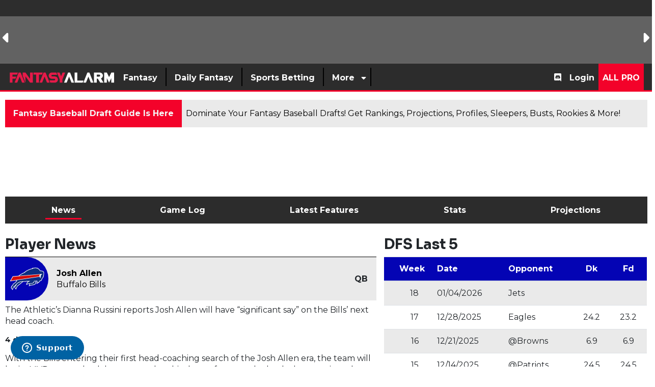

--- FILE ---
content_type: text/css; charset=utf-8
request_url: https://widgets.media.sportradar.com/assets/css/chunk.80851.1f5af735.css
body_size: 2494
content:
.sr-bb.sr-resize-sensor{position:relative}.sr-bb .sr-resize-sensor__resize-triggers{direction:ltr;visibility:hidden}.sr-bb .sr-resize-sensor__contract-trigger:before,.sr-bb .sr-resize-sensor__resize-triggers,.sr-bb .sr-resize-sensor__resize-triggers>div{content:" ";display:block;height:100%;left:0;overflow:hidden;position:absolute;top:0;width:100%}.sr-bb .sr-resize-sensor__contract-trigger:before{height:200%;width:200%}.sr-bb .sr-resize-sensor__animation-trigger{-webkit-animation-duration:1ms;animation-duration:1ms;-webkit-animation-name:sr-resize-sensor__imperceptible;animation-name:sr-resize-sensor__imperceptible}@-webkit-keyframes sr-resize-sensor__imperceptible{to{opacity:1}}@keyframes sr-resize-sensor__imperceptible{to{opacity:1}}.sr-bb .sr-us-table-scroller__relative{direction:ltr;max-width:100%;min-height:1px;position:relative;width:100%}.sr-bb .sr-us-table-scroller__overflow{height:100%;max-height:inherit;overflow:hidden;position:static;touch-action:pan-y;z-index:0}.sr-bb .sr-us-table-scroller__overflow:not(.srm-begin):before,.sr-bb .sr-us-table-scroller__overflow:not(.srm-end):after{border:none;content:"";margin:auto;position:absolute;top:0;width:8px;z-index:1}.sr-bb .sr-us-table-scroller__overflow:not(.srm-begin):before{left:0;margin-left:inherit;padding-left:inherit}.sr-bb .sr-us-table-scroller__overflow:not(.srm-end):after{margin-right:inherit;padding-right:inherit;right:0}.sr-bb .sr-us-table-scroller__overflow.srm-left:before{box-shadow:inset 7px 0 9px -3px rgba(0,0,0,.4)}.sr-bb .sr-us-table-scroller__overflow.srm-right:after{box-shadow:inset -7px 0 9px -3px rgba(0,0,0,.4)}.sr-bb .sr-us-table-scroller__overflow.srm-overflow:after,.sr-bb .sr-us-table-scroller__overflow.srm-overflow:before{bottom:16px}.sr-bb .sr-us-table-scroller__inner{direction:ltr;display:inline-block;min-width:100%;vertical-align:middle}.sr-rtl.sr-bb .sr-us-table-scroller__inner{direction:rtl}.sr-bb .sr-us-table-scroller__inner.srm-overflow{margin-bottom:16px}.sr-bb .sr-us-table-scroller__arrow{cursor:pointer;display:-webkit-box;display:flex;height:28px;margin-top:-14px;position:absolute;top:50%;width:28px;-webkit-box-align:center;align-items:center;border-radius:100%;border-style:solid;border-width:1px;justify-content:space-around;z-index:2}.sr-bb .sr-us-table-scroller__arrow.srm-is-disabled.srm-enforce{background-color:transparent;cursor:auto}.sr-bb .sr-us-table-scroller__arrow.srm-is-hidden{display:none}.sr-bb .sr-us-table-scroller__arrow-left{left:0;margin-left:inherit}.sr-bb .sr-us-table-scroller__arrow-right{margin-right:inherit;right:0}.sr-bb .sr-us-table-scroller__arrow-icon{height:10px;width:10px}.sr-bb .sr-us-table-scroller__track{background-color:rgba(0,0,0,.04);border-radius:3px;bottom:0;height:6px;left:2px;margin-left:inherit;margin-right:inherit;position:absolute;right:2px}.sr-bb .sr-us-table-scroller__track.srm-is-hidden{display:none}.sr-bb .sr-us-table-scroller__thumb-wrapper{height:14px;margin-top:-8px;padding-top:8px}.sr-bb .sr-us-table-scroller__thumb{background-color:rgba(0,0,0,.2);border-radius:3px;cursor:pointer;height:6px}.sr-bb .sr-us-table-scroller__thumb.srm-is-active,.sr-bb .sr-us-table-scroller__thumb:hover{background-color:rgba(0,0,0,.3)}.sr-bb .sr-us-table__table{border-spacing:0;max-width:100%;min-width:100%;table-layout:fixed;width:auto}.sr-bb .sr-us-table-sort-icon{fill:currentColor;height:9px;width:9px}.sr-bb .sr-us-table-cell__cell{background-clip:padding-box;text-overflow:ellipsis;white-space:nowrap}.sr-bb .sr-us-table-cell__cell.srm-is-sortable{cursor:pointer}.sr-bb .sr-us-table-cell__cell.srm-is-row-hover.srm-is-tc{font-weight:700}.sr-bb .sr-us-table-cell__fixed-cell{left:0;overflow:hidden;position:absolute;vertical-align:middle;will-change:left,right}.sr-rtl.sr-bb .sr-us-table-cell__fixed-cell{left:auto;right:0}.sr-bb .sr-us-table-cell__fixed-container{vertical-align:top;width:0}.sr-bb .sr-table-pagination__container{text-align:center}.sr-bb .sr-table-pagination__page{border-radius:4px;display:inline-block;font-size:14px;font-weight:500;margin:0 2px;padding:10px;vertical-align:middle}.sr-bb .sr-table-pagination__page.srm-is-clickable{cursor:pointer}.sr-bb .sr-table-pagination__icon{height:10px;width:10px}.sr-bb .sr-table-pagination__icon-space{display:inline-block;width:4px}.sr-table-pagination--small.sr-bb .sr-table-pagination__label{display:none}.sr-bb .sr-us-table-more-button__wrapper{display:-webkit-box;display:flex;-webkit-box-pack:center;justify-content:center;margin:8px 0}.sr-bb .sr-us-table-more-button__text{font-size:14px;font-weight:500;padding:4px 4px 8px}.sr-bb .sr-us-table-more-button__text:hover{cursor:pointer}.sr-bb .sr-us-player-gamelogs2__opponent{cursor:pointer;padding-left:24px;position:relative;text-align:initial}.sr-rtl.sr-bb .sr-us-player-gamelogs2__opponent{padding-left:0;padding-right:24px}.sr-bb .sr-us-player-gamelogs2__at-vs{left:0;max-width:24px;position:absolute}.sr-rtl.sr-bb .sr-us-player-gamelogs2__at-vs{left:auto;right:0}.sr-bb .sr-us-player-gamelogs2__crest{height:20px;margin:0 4px;width:20px}.sr-bb .sr-us-player-gamelogs2__crest.srm-is-ncaa{width:26.6666666667px}.sr-bb .sr-us-player-gamelogs2__team-name{font-weight:500}.sr-bb .sr-us-player-gamelogs2__result{display:-webkit-box;display:flex;-webkit-box-align:center;align-items:center;font-weight:500}.sr-bb .sr-us-player-gamelogs2__win-loss{border-radius:50%;display:-webkit-box;display:flex;height:24px;width:24px;-webkit-box-pack:center;justify-content:center;-webkit-box-align:center;align-items:center;margin-right:4px}.sr-rtl.sr-bb .sr-us-player-gamelogs2__win-loss{margin-left:4px;margin-right:0}.sr-bb .sr-us-player-gamelogs2__more-button{display:-webkit-box;display:flex;-webkit-box-pack:center;justify-content:center;margin:8px 0}.sr-bb .sr-us-player-gamelogs2__more-button-text{font-size:14px;font-weight:500;padding:4px 4px 8px}.sr-bb .sr-us-player-gamelogs2__more-button-text:hover{cursor:pointer}.sr-bb .sr-us-table-cell__cell.srm-is-tc.srm-is-row-hover .sr-us-player-gamelogs2__result-score,.sr-bb .sr-us-table-cell__cell.srm-is-tc.srm-is-row-hover .sr-us-player-gamelogs2__team-name{font-weight:700}.sr-bb .sr-dropdown.sr-us-navigation-dropdown__dropdown{display:inline-block}.sr-bb .sr-dropdown .sr-us-navigation-dropdown__dropdown-button{-webkit-box-align:center;align-items:center;-webkit-box-pack:justify;justify-content:space-between}.sr-bb .sr-dropdown .sr-us-navigation-dropdown__dropdown-button.srm-is-disabled{cursor:default}.sr-bb .sr-dropdown .sr-us-navigation-dropdown__dropdown-button.srm-normal{border-radius:2px;border-style:solid;border-width:1px;font-size:12px;font-weight:400;height:24px;text-transform:none}.sr-us-navigation-dropdown--small.sr-bb .sr-dropdown .sr-us-navigation-dropdown__dropdown-button.srm-normal{font-size:14px;height:32px}.sr-bb .sr-dropdown .sr-us-navigation-dropdown__dropdown-button.srm-title{font-size:16px;font-weight:500;height:24px;text-transform:uppercase}.sr-ltr.sr-bb .sr-dropdown .sr-us-navigation-dropdown__dropdown-arrow-wrapper{padding-right:8px}.sr-rtl.sr-bb .sr-dropdown .sr-us-navigation-dropdown__dropdown-arrow-wrapper{padding-left:8px}.sr-bb .sr-dropdown .sr-us-navigation-dropdown__dropdown-wrapper{min-width:0}.sr-bb .sr-dropdown .sr-us-navigation-dropdown__dropdown-wrapper.srm-normal{font-size:14px;font-weight:400;text-transform:none;top:23px}.sr-us-navigation-dropdown--small.sr-bb .sr-dropdown .sr-us-navigation-dropdown__dropdown-wrapper.srm-normal{top:31px}.sr-bb .sr-dropdown .sr-us-navigation-dropdown__dropdown-wrapper.srm-title{font-size:16px;font-weight:500;text-transform:uppercase;top:23px}.sr-ltr.sr-bb .sr-dropdown .sr-us-navigation-dropdown__dropdown-wrapper.srm-opens-left{left:0}.sr-ltr.sr-bb .sr-dropdown .sr-us-navigation-dropdown__dropdown-wrapper.srm-opens-right,.sr-rtl.sr-bb .sr-dropdown .sr-us-navigation-dropdown__dropdown-wrapper.srm-opens-left{right:0}.sr-rtl.sr-bb .sr-dropdown .sr-us-navigation-dropdown__dropdown-wrapper.srm-opens-right{left:0}.sr-bb .sr-dropdown .sr-us-navigation-dropdown__dropdown-menu{padding:20px 16px 4px}.sr-bb .sr-dropdown .sr-us-navigation-dropdown__dropdown-list{margin-bottom:8px;min-width:96px}.sr-bb .sr-dropdown .sr-us-navigation-dropdown__dropdown-list-href{line-height:32px;margin:0;padding:0 16px}.sr-rtl.sr-bb .sr-dropdown .sr-us-navigation-dropdown__dropdown-list-href{margin:0;padding:0 16px}.sr-bb .sr-dropdown .sr-us-navigation-dropdown__dropdown-list-href>span{vertical-align:baseline}.sr-bb .sr-dropdown .sr-us-navigation-dropdown__dropdown-wrapper-height-1{height:72px}.sr-bb .sr-dropdown .sr-us-navigation-dropdown__dropdown-wrapper-height-2{height:112px}.sr-bb .sr-dropdown .sr-us-navigation-dropdown__dropdown-wrapper-height-3{height:152px}.sr-bb .sr-dropdown .sr-us-navigation-dropdown__dropdown-wrapper-height-4{height:192px}.sr-bb .sr-dropdown .sr-us-navigation-dropdown__dropdown-wrapper-height-5{height:232px}.sr-bb .sr-dropdown .sr-us-navigation-dropdown__dropdown-wrapper-height-6{height:272px}.sr-bb .sr-dropdown .sr-us-navigation-dropdown__dropdown-wrapper-height-7{height:312px}.sr-bb .sr-dropdown .sr-us-navigation-dropdown__dropdown-wrapper-height-8{height:352px}.sr-bb .sr-dropdown .sr-us-navigation-dropdown__dropdown-wrapper-height-9{height:392px}.sr-bb .sr-dropdown .sr-us-navigation-dropdown__dropdown-wrapper-height-10{height:432px}.sr-bb .sr-dropdown .sr-us-navigation-dropdown__dropdown-wrapper-height-11{height:472px}.sr-bb .sr-dropdown .sr-us-navigation-dropdown__dropdown-wrapper-height-12{height:512px}.sr-bb .sr-dropdown .sr-us-navigation-dropdown__dropdown-wrapper-height-13{height:552px}.sr-bb .sr-dropdown .sr-us-navigation-dropdown__dropdown-wrapper-height-14{height:592px}.sr-bb .sr-dropdown .sr-us-navigation-dropdown__dropdown-wrapper-height-15{height:632px}@media (min-height:0px)and (max-height:250px){.sr-bb .sr-dropdown .sr-us-navigation-dropdown__dropdown-wrapper-height-1{height:72px}.sr-bb .sr-dropdown .sr-us-navigation-dropdown__dropdown-wrapper-height-10,.sr-bb .sr-dropdown .sr-us-navigation-dropdown__dropdown-wrapper-height-11,.sr-bb .sr-dropdown .sr-us-navigation-dropdown__dropdown-wrapper-height-12,.sr-bb .sr-dropdown .sr-us-navigation-dropdown__dropdown-wrapper-height-13,.sr-bb .sr-dropdown .sr-us-navigation-dropdown__dropdown-wrapper-height-14,.sr-bb .sr-dropdown .sr-us-navigation-dropdown__dropdown-wrapper-height-15,.sr-bb .sr-dropdown .sr-us-navigation-dropdown__dropdown-wrapper-height-2,.sr-bb .sr-dropdown .sr-us-navigation-dropdown__dropdown-wrapper-height-3,.sr-bb .sr-dropdown .sr-us-navigation-dropdown__dropdown-wrapper-height-4,.sr-bb .sr-dropdown .sr-us-navigation-dropdown__dropdown-wrapper-height-5,.sr-bb .sr-dropdown .sr-us-navigation-dropdown__dropdown-wrapper-height-6,.sr-bb .sr-dropdown .sr-us-navigation-dropdown__dropdown-wrapper-height-7,.sr-bb .sr-dropdown .sr-us-navigation-dropdown__dropdown-wrapper-height-8,.sr-bb .sr-dropdown .sr-us-navigation-dropdown__dropdown-wrapper-height-9{height:112px}}@media (min-height:250px)and (max-height:500px){.sr-bb .sr-dropdown .sr-us-navigation-dropdown__dropdown-wrapper-height-1{height:72px}.sr-bb .sr-dropdown .sr-us-navigation-dropdown__dropdown-wrapper-height-2{height:112px}.sr-bb .sr-dropdown .sr-us-navigation-dropdown__dropdown-wrapper-height-3{height:152px}.sr-bb .sr-dropdown .sr-us-navigation-dropdown__dropdown-wrapper-height-10,.sr-bb .sr-dropdown .sr-us-navigation-dropdown__dropdown-wrapper-height-11,.sr-bb .sr-dropdown .sr-us-navigation-dropdown__dropdown-wrapper-height-12,.sr-bb .sr-dropdown .sr-us-navigation-dropdown__dropdown-wrapper-height-13,.sr-bb .sr-dropdown .sr-us-navigation-dropdown__dropdown-wrapper-height-14,.sr-bb .sr-dropdown .sr-us-navigation-dropdown__dropdown-wrapper-height-15,.sr-bb .sr-dropdown .sr-us-navigation-dropdown__dropdown-wrapper-height-4,.sr-bb .sr-dropdown .sr-us-navigation-dropdown__dropdown-wrapper-height-5,.sr-bb .sr-dropdown .sr-us-navigation-dropdown__dropdown-wrapper-height-6,.sr-bb .sr-dropdown .sr-us-navigation-dropdown__dropdown-wrapper-height-7,.sr-bb .sr-dropdown .sr-us-navigation-dropdown__dropdown-wrapper-height-8,.sr-bb .sr-dropdown .sr-us-navigation-dropdown__dropdown-wrapper-height-9{height:192px}}@media (min-height:500px)and (max-height:750px){.sr-bb .sr-dropdown .sr-us-navigation-dropdown__dropdown-wrapper-height-1{height:72px}.sr-bb .sr-dropdown .sr-us-navigation-dropdown__dropdown-wrapper-height-2{height:112px}.sr-bb .sr-dropdown .sr-us-navigation-dropdown__dropdown-wrapper-height-3{height:152px}.sr-bb .sr-dropdown .sr-us-navigation-dropdown__dropdown-wrapper-height-4{height:192px}.sr-bb .sr-dropdown .sr-us-navigation-dropdown__dropdown-wrapper-height-5{height:232px}.sr-bb .sr-dropdown .sr-us-navigation-dropdown__dropdown-wrapper-height-10,.sr-bb .sr-dropdown .sr-us-navigation-dropdown__dropdown-wrapper-height-11,.sr-bb .sr-dropdown .sr-us-navigation-dropdown__dropdown-wrapper-height-12,.sr-bb .sr-dropdown .sr-us-navigation-dropdown__dropdown-wrapper-height-13,.sr-bb .sr-dropdown .sr-us-navigation-dropdown__dropdown-wrapper-height-14,.sr-bb .sr-dropdown .sr-us-navigation-dropdown__dropdown-wrapper-height-15,.sr-bb .sr-dropdown .sr-us-navigation-dropdown__dropdown-wrapper-height-6,.sr-bb .sr-dropdown .sr-us-navigation-dropdown__dropdown-wrapper-height-7,.sr-bb .sr-dropdown .sr-us-navigation-dropdown__dropdown-wrapper-height-8,.sr-bb .sr-dropdown .sr-us-navigation-dropdown__dropdown-wrapper-height-9{height:272px}}.sr-bb .sr-dropdown .sr-us-navigation-dropdown__dropdown-display-value-wrapper{height:auto}.sr-bb .sr-dropdown .sr-us-navigation-dropdown__label.srm-normal{padding-left:12px;padding-right:8px}.sr-bb .sr-dropdown .sr-us-navigation-dropdown__label.srm-normal.srm-is-hidden{height:0;visibility:hidden}.sr-rtl.sr-bb .sr-dropdown .sr-us-navigation-dropdown__label{padding-left:8px;padding-right:12px}.sr-bb .sr-dropdown .sr-us-navigation-dropdown__label.srm-is-capitalize{text-transform:capitalize}.sr-bb .sr-us-simpletable__wrapper.srm-has-border{padding:0 16px}.sr-bb .sr-us-simpletable__busy{cursor:wait}.sr-bb .sr-us-simpletable__table{font-weight:300}.sr-bb .sr-us-simpletable__scroller-overflow{margin-left:270px}.sr-us-simpletable--small.sr-bb .sr-us-simpletable__scroller-overflow{margin-left:150px}.sr-rtl.sr-bb .sr-us-simpletable__scroller-overflow{margin-left:auto;margin-right:270px}.sr-rtl.sr-us-simpletable--small.sr-bb .sr-us-simpletable__scroller-overflow{margin-left:auto;margin-right:150px}.sr-bb .sr-us-simpletable__scroller-left-arrow.srm-override-margin{margin-left:256px}.sr-us-simpletable--small.sr-bb .sr-us-simpletable__scroller-left-arrow.srm-override-margin{margin-left:136px}.sr-rtl.sr-bb .sr-us-simpletable__scroller-left-arrow.srm-override-margin,.sr-rtl.sr-us-simpletable--small.sr-bb .sr-us-simpletable__scroller-left-arrow.srm-override-margin{margin-left:0}.sr-rtl.sr-bb .sr-us-simpletable__scroller-right-arrow.srm-override-margin{margin-right:256px}.sr-rtl.sr-us-simpletable--small.sr-bb .sr-us-simpletable__scroller-right-arrow.srm-override-margin{margin-right:136px}.sr-bb .sr-us-simpletable__rank-col{text-align:center;width:20px}.sr-bb .sr-us-simpletable__entity-col{margin-left:20px;padding:0 4px;width:250px}.sr-us-simpletable--small.sr-bb .sr-us-simpletable__entity-col{width:130px}.sr-rtl.sr-bb .sr-us-simpletable__entity-col{margin-left:auto;margin-right:20px}.sr-bb .sr-us-simpletable__entity-col.srm-is-clickable{cursor:pointer}.sr-bb .sr-us-simpletable__header-row{height:34px;line-height:24px;padding-top:8px}.sr-bb .sr-us-simpletable__data-row{height:40px;line-height:40px}.sr-bb .sr-us-simpletable__data-col{min-width:50px;padding-left:8px;padding-right:8px}.sr-bb .sr-us-simpletable__cell-center{text-align:center}.sr-bb .sr-us-simpletable__header-border{border-bottom-style:solid;border-bottom-width:2px}.sr-bb .sr-us-simpletable__data-border{border-bottom-style:solid;border-bottom-width:1px}.sr-bb .sr-us-simpletable__data-border.srm-is-last{border-bottom-width:0}.sr-bb .sr-us-simpletable__pagination{padding-top:24px}.sr-bb .sr-us-header__container{font-weight:500}.sr-bb .sr-us-header__container.srm-uppercase{text-transform:uppercase}.sr-bb .sr-us-header__container.srm-capitalize{text-transform:capitalize}.sr-bb .sr-us-header__container.srm-underline{border-bottom-style:solid;border-bottom-width:2px}.sr-bb .sr-us-header__container.srm-size-small{font-size:14px}.sr-bb .sr-us-header__container.srm-size-default{font-size:16px}.sr-bb .sr-us-football-player-gamelogs__wrapper.srm-border{border-radius:2px;border-style:solid;border-width:1px;padding:16px 0}.sr-bb .sr-us-football-player-gamelogs__header{display:-webkit-box;display:flex;-webkit-box-orient:horizontal;-webkit-box-direction:normal;flex-direction:row;-webkit-box-pack:justify;justify-content:space-between;padding-bottom:10px}.sr-bb .sr-us-football-player-gamelogs__header.srm-border{padding:0 16px 10px}.sr-bb .sr-us-football-player-gamelogs__filters,.sr-bb .sr-us-football-player-gamelogs__header-title,.sr-us-football-player-gamelogs--small.sr-bb .sr-us-football-player-gamelogs__header{display:block}.sr-us-football-player-gamelogs--small.sr-us-football-player-gamelogs.sr-bb .sr-us-football-player-gamelogs__filters{line-height:40px;padding-top:12px}.sr-ltr.sr-bb .sr-us-football-player-gamelogs__filters-padding{margin-right:12px}.sr-rtl.sr-bb .sr-us-football-player-gamelogs__filters-padding{margin-left:12px}.sr-bb .sr-us-football-player-gamelogs__category-label{text-transform:capitalize}.sr-bb .sr-us-football-player-gamelogs__wrapper.srm-has-border{padding:0 16px}.sr-bb .sr-us-football-player-gamelogs__busy{cursor:wait}.sr-bb .sr-us-football-player-gamelogs__table{font-weight:400}.sr-bb .sr-us-football-player-gamelogs__scroller-overflow,.sr-us-football-player-gamelogs--small.sr-bb .sr-us-football-player-gamelogs__scroller-overflow{margin-left:110px}.sr-rtl.sr-bb .sr-us-football-player-gamelogs__scroller-overflow,.sr-rtl.sr-us-football-player-gamelogs--small.sr-bb .sr-us-football-player-gamelogs__scroller-overflow{margin-left:auto;margin-right:110px}.sr-bb .sr-us-football-player-gamelogs__scroller-left-arrow.srm-override-margin,.sr-us-football-player-gamelogs--small.sr-bb .sr-us-football-player-gamelogs__scroller-left-arrow.srm-override-margin{margin-left:96px}.sr-rtl.sr-bb .sr-us-football-player-gamelogs__scroller-left-arrow.srm-override-margin,.sr-rtl.sr-us-football-player-gamelogs--small.sr-bb .sr-us-football-player-gamelogs__scroller-left-arrow.srm-override-margin{margin-left:0}.sr-rtl.sr-bb .sr-us-football-player-gamelogs__scroller-right-arrow.srm-override-margin,.sr-rtl.sr-us-football-player-gamelogs--small.sr-bb .sr-us-football-player-gamelogs__scroller-right-arrow.srm-override-margin{margin-right:96px}.sr-bb .sr-us-football-player-gamelogs__rank-col{text-align:center;width:0}.sr-bb .sr-us-football-player-gamelogs__entity-col{margin-left:0;padding:0 4px;width:110px}.sr-us-football-player-gamelogs--small.sr-bb .sr-us-football-player-gamelogs__entity-col{width:110px}.sr-rtl.sr-bb .sr-us-football-player-gamelogs__entity-col{margin-left:auto;margin-right:0}.sr-bb .sr-us-football-player-gamelogs__entity-col.srm-is-clickable{cursor:pointer}.sr-bb .sr-us-football-player-gamelogs__header-row{height:34px;line-height:24px;padding-top:8px}.sr-bb .sr-us-football-player-gamelogs__data-row{height:40px;line-height:40px}.sr-bb .sr-us-football-player-gamelogs__data-col{min-width:50px;padding-left:8px;padding-right:8px}.sr-bb .sr-us-football-player-gamelogs__cell-center{text-align:center}.sr-bb .sr-us-football-player-gamelogs__header-border{border-bottom-style:solid;border-bottom-width:2px}.sr-bb .sr-us-football-player-gamelogs__data-border{border-bottom-style:solid;border-bottom-width:1px}.sr-bb .sr-us-football-player-gamelogs__data-border.srm-is-last{border-bottom-width:0}.sr-bb .sr-us-football-player-gamelogs__pagination{padding-top:24px}.sr-bb .sr-us-football-player-gamelogs__week-col{width:110px}.sr-bb .sr-us-football-player-gamelogs__result-col{text-align:inherit}.sr-bb .sr-us-football-player-gamelogs__round-span{display:inline-block;line-height:normal;min-width:90px;white-space:normal}

--- FILE ---
content_type: application/javascript; charset=utf-8
request_url: https://widgets.media.sportradar.com/assets/js/chunk.80851.de5a7a65.js
body_size: 4613
content:
(self["SRUSWP-sir-buildingblocks"]=self["SRUSWP-sir-buildingblocks"]||[]).push([[80851],{482:function(e,t,a){"use strict";var n=a(5946);t.__esModule=true;t.statsOrder=t.statsNames=t.indexedPositionLists=t.config=t.columnsList=t.c=t.BBName=void 0;var r=n(a(984360));var s=n(a(161393));var l=n(a(396777));var o=a(745087);var i=n(a(526533));var _=a(73350);var u=t.BBName="us-football-player-gamelogs";var c=t.c=(0,o.classNameFactory)(u);function f(e,t){return function(a){var n=a.match;var r=n&&n.playerstats;var s=r&&r[e];var l=r&&r[t];if(!s&&s!==0||!l&&l!==0)return null;return l?(s||0)/l:0}}function d(e){var t=e.match;var a=t.playerstats,n=a.passing_attempts,r=a.passing_yards,s=a.passing_touchdowns,l=a.passing_completions,o=a.passing_interception;if(!n&&n!==0||!r&&!s&&!l&&!o&&r!==0&&s!==0&&l!==0&&o!==0)return null;return n?(8.4*(r||0)+330*(s||0)+100*(l||0)-200*(o||0))/n:0}function y(e,t){var a=t.match,n=t.col;return Math.max(a.playerstats[n.key]||0,e||0)}var m={key:"week",tKey:"trans_week",isFixed:true,defaultSortOrder:"asc",valueFn:function e(t){var a=t.match;return a.seasonWeek},displayFn:function e(t){var a=t.value,n=t.rawValues,r=n.match,s=n.match.roundname;var o=s&&s.name&&(""+s.name).replace(/[0-9]+/g,"");return o?l.default.createElement("span",{className:c("round-span")},o):a},extraDataClassName:c("week-col")};var p={key:"opponent",tKey:"trans_opponent",noCenter:true,defaultSortOrder:"asc",valueFn:function e(t){var a=t.match;return a},displayFn:function e(t){var a=t.value;return l.default.createElement(_.Team,{match:a})}};var v={key:"result",tKey:"trans_result",disableSort:true,headerSideAlign:true,valueFn:function e(t){var a=t.match;return a},displayFn:function e(t){var a=t.value;return l.default.createElement(_.ResultDisplay,{match:a})},extraDataClassName:c("result-col")};function k(e){var t=e.value;return l.default.createElement(i.default,{number:t||0,minimumFractionDigits:1,maximumFractionDigits:1})}function h(e){var t=e.value;return l.default.createElement(i.default,{percentage:true,number:t||0})}var g=[m,p,{key:"passing_completions",tKey:"trans_nfl_completions_short"},{key:"passing_attempts",tKey:"trans_nfl_attempts_short"},{key:"passing_completions_percent",tKey:"trans_nfl_completion_percentage_short",valueFn:f("passing_completions","passing_attempts"),displayFn:h},{key:"passing_touchdowns",tKey:"trans_nfl_touchdown_short"},{key:"passing_interception",tKey:"trans_nfl_interceptions_short"},{key:"passing_yards",tKey:"trans_nfl_yards_short"},{key:"rating",tKey:"trans_nfl_rating_short2",valueFn:d,displayFn:k},{key:"passing_yards_per_attempt",tKey:"trans_nfl_yards_per_attempt_short",valueFn:f("passing_yards","passing_attempts"),displayFn:k},{key:"passing_sack",tKey:"trans_nfl_sacks_short"},{key:"passing_longest",tKey:"trans_nfl_longest_short",accumulateFn:y},v];var K=[m,p,{key:"rushing_attempts",tKey:"trans_nfl_attempts_short"},{key:"rushing_yards",tKey:"trans_nfl_yards_short"},{key:"rushing_yards_per_attempt",tKey:"trans_nfl_yards_per_carry_short",valueFn:f("rushing_yards","rushing_attempts"),displayFn:k},{key:"rushing_touchdowns",tKey:"trans_nfl_touchdown_short"},{key:"rushing_longest",tKey:"trans_nfl_longest_short",accumulateFn:y},v];var b=[m,p,{key:"receiving_receptions",tKey:"trans_nfl_receptions_short"},{key:"receiving_yards",tKey:"trans_nfl_receiving_yards_short"},{key:"receiving_touchdowns",tKey:"trans_nfl_touchdown_short"},{key:"receiving_yards_per_reception",tKey:"trans_nfl_yards_per_reception_short",valueFn:f("receiving_yards","receiving_receptions"),displayFn:k},{key:"receiving_longest",tKey:"trans_nfl_longest_short",accumulateFn:y},v];var F=[m,p,{key:"defense_tackles",tKey:"trans_nfl_solo_tackles_short"},{key:"defense_assisted_tackles",tKey:"trans_nfl_assisted_tackles_short"},{key:"defense_combined_tackles",tKey:"trans_nfl_tackles_short"},{key:"defense_tackles_for_loss",tKey:"trans_nfl_tackles_for_loss_short"},{key:"defense_sacks",tKey:"trans_nfl_sacks_short"},{key:"defense_sack_yards",tKey:"trans_nfl_sack_yards"},{key:"fumbles_forced",tKey:"trans_nfl_forced_fumbles_short"},{key:"total_fumbles_recovered",tKey:"trans_nfl_fumbles_recovered_short"},{key:"defense_interception",tKey:"trans_nfl_interceptions_short"},{key:"defense_interception_yards",tKey:"trans_defense_interception_yards_short"},{key:"defense_interception_touchdowns",tKey:"trans_nfl_interceptions_touchdowns_short"},v];var S=[m,p,{key:"kickoffs_total",tKey:"trans_nfl_kickoffs_short"},{key:"kickoffs_touchbacks",tKey:"trans_nfl_touchbacks_short"},{key:"kickoffs_net_yards",tKey:"trans_nfl_kickoff_yards_short"},{key:"field_goals_made",tKey:"trans_field_goals_made_short"},{key:"field_goals_attempted",tKey:"trans_field_goals_attempted_short"},{key:"field_goals_percent",tKey:"trans_field_goals_short_%",valueFn:f("field_goals_made","field_goals_attempted"),displayFn:h},{key:"specteam_field_goal_longest",tKey:"trans_nfl_field_goal_longest_short",accumulateFn:y},{key:"extra_points_kicking_made",tKey:"trans_nfl_extra_points_made_short"},{key:"extra_points_kicking_attempted",tKey:"trans_nfl_extra_points_attempted_short"},{key:"extra_points_kicking_percent",tKey:"trans_nfl_extra_point_pct",valueFn:f("extra_points_kicking_made","extra_points_kicking_attempted"),displayFn:h},v];var I=[m,p,{key:"punts_total",tKey:"trans_nfl_punts"},{key:"punts_gross_yards",tKey:"trans_nfl_punt_yards"},{key:"punts_gross_yards_avg",tKey:"trans_nfl_punt_yards_avg",valueFn:f("punts_gross_yards","punts_total"),displayFn:k},{key:"punts_blocked",tKey:"trans_nfl_punts_blocked"},{key:"punts_touchbacks",tKey:"trans_nfl_punt_touchbacks"},{key:"punts_inside_opp_20_yard",tKey:"trans_nfl_punts_inside_20_short"},{key:"punts_longest",tKey:"trans_nfl_punting_long_short",accumulateFn:y},v];var L=[m,p,{key:"kickoffs_returns",tKey:"trans_nfl_returns_short"},{key:"kickoffs_return_yards",tKey:"trans_nfl_return_yards"},{key:"kickoffs_return_yards_avg",tKey:"trans_nfl_return_avg",valueFn:f("kickoffs_return_yards","kickoffs_returns"),displayFn:k},{key:"kick_return_fair_catches",tKey:"trans_nfl_return_faircatches_short"},{key:"kickoff_return_longest",tKey:"trans_nfl_return_long",accumulateFn:y},{key:"kick_return_touchdowns",tKey:"trans_nfl_return_touchdowns"},v];var C=[m,p,{key:"punts_returned",tKey:"trans_nfl_returns_short"},{key:"punt_return_yards",tKey:"trans_nfl_return_yards"},{key:"punt_return_yards_avg",tKey:"trans_nfl_return_avg",valueFn:f("punt_return_yards","punts_returned"),displayFn:k},{key:"punt_return_fair_catches",tKey:"trans_nfl_return_faircatches_short"},{key:"punt_return_longest",tKey:"trans_nfl_return_long",accumulateFn:y},{key:"punt_return_touchdowns",tKey:"trans_nfl_return_touchdowns"},v];var w=t.columnsList=[g,K,b,F,S,I,L,C];(0,r.default)(w).call(w,function(e){e.colmap=(0,s.default)(e).call(e,function(e,t){e[t.key]=t;return e},{})});var T=t.indexedPositionLists=[["QB"],["RB","FB"],["WR","TE"],["CB","DB","DE","DL","DT","FS","ILB","LB","MLB","NT","OLB","S","SS","C","G","LG","LT","OL","RG","RT","T"],["K"],["P"],[],[]];var x=t.statsNames=["trans_nfl_passing","trans_nfl_rushing","trans_nfl_receiving","trans_nfl_defense","trans_nfl_kicking","trans_nfl_punting","trans_nfl_kickoff_returns","trans_nfl_punt_returns"];var E=t.statsOrder=[[0,1,2,3,4,5,6,7],[1,0,2,3,4,5,6,7],[2,0,1,3,4,5,6,7],[3,1,2,0,4,5,6,7],[4,0,1,2,3,5,6,7],[5,0,1,2,3,4,6,7],[6,0,1,2,3,4,5,7],[7,0,1,2,3,4,5,6]];var B=t.config={valueFn:function e(t){var a=t.match,n=t.col;return a.playerstats[n.key]},displayFn:function e(t){var a=t.value;return l.default.createElement(i.default,{number:a||0})},columns:g}},33066:function(){},690986:function(e,t,a){"use strict";var n=a(472408);var r=a(13959);var s=a(96158);var l=a(721261);var o=a(205234);var i=a(984360);var _=a(185777);var u=a(160904);var c=a(536368);var f=a(5946);t.__esModule=true;c(t,"BBName",{enumerable:true,get:function e(){return I.BBName}});t.responsiveConfig=t["default"]=void 0;var d=f(a(954087));var y=f(a(152585));var m=f(a(966473));var p=f(a(770533));var v=f(a(443563));var k=f(a(45180));var h=f(a(511832));var g=f(a(960319));var K=f(a(396777));var b=f(a(394249));var F=a(745087);var S=a(231120);var I=a(482);var L=a(590813);var C=a(282794);var w=a(73350);var T=f(a(907309));var x=f(a(241811));var E=f(a(761448));var B=f(a(152013));var N=f(a(716135));var M=f(a(233729));var D=f(a(631729));var O=f(a(220228));var P=f(a(375111));var A=a(579171);function R(e,t){var a=r(e);if(s){var n=s(e);t&&(n=l(n).call(n,function(t){return o(e,t).enumerable})),a.push.apply(a,n)}return a}function G(e){for(var t=1;t<arguments.length;t++){var a,n;var r=null!=arguments[t]?arguments[t]:{};t%2?i(a=R(Object(r),!0)).call(a,function(t){(0,p.default)(e,t,r[t])}):_?u(e,_(r)):i(n=R(Object(r))).call(n,function(t){c(e,t,o(r,t))})}return e}function W(e,t,a){return t=(0,h.default)(t),(0,k.default)(e,U()?n(t,a||[],(0,h.default)(e).constructor):t.apply(e,a))}function U(){try{var e=!Boolean.prototype.valueOf.call(n(Boolean,[],function(){}))}catch(e){}return(U=function t(){return!!e})()}a(33066);var j=t.responsiveConfig={typeKey:I.BBName,config:{playerGamelogsSmall:{width:"-600",classes:"sr-"+I.BBName+"--small"},playerGamelogsLarge:{width:"600-",classes:"sr-"+I.BBName+"--large"}}};var V=t["default"]=function(e){function t(){var e;var a;for(var n=arguments.length,r=new Array(n),s=0;s<n;s++){r[s]=arguments[s]}a=W(this,t,(0,d.default)(e=[]).call(e,r));a.state={yearMonth:"total"};a.calculator=new O.default;a.memoSeasonItems=(0,x.default)(L.seasonItems);a.memoStatItems=(0,x.default)(function(e){return(0,y.default)(e).call(e,function(e){return{data:e,key:""+e,content:K.default.createElement(F.T,{tKey:I.statsNames[e],className:(0,I.c)("category-label")})}})});a.onSeasonSelect=function(e){var t=a.props.onSeasonChange;if(t)t(e)};a.onSeasonTypeSelect=function(e){var t=(0,T.default)(a.state.seasonTypeItems,function(t){return t.data===e});a.setState({seasonTypeItem:t,yearMonth:"total",limit:a.props.enableLimit&&10,overLimit:false})};a.onMonthSelect=function(e){a.setState({yearMonth:e,limit:a.props.enableLimit&&10,overLimit:false})};a.onStatSelect=function(e){a.setState({statIndex:e})};a.onItemClick=function(e,t){var n=a.props.onItemClick;if(n){var r=t.rawValues.match;var s=(0,C.matchToClickOutParams)(r);n("match",s)}};a.onMoreClick=function(e){a.setState({limit:a.state.limit+e})};a.isOverLimit=function(e){a.setState({overLimit:e})};return a}(0,g.default)(t,e);t.getDerivedStateFromProps=function e(t,a){var n=t.gameLogs,r=t.gameLogs,s=r.matches,l=r.seasonId,o=r.player._id,i=t.seasonType,_=t.filterMatches,u=t.seasonTypeAndMonthItems,c=t.enableLimit;var f=null;if(a._playerId!==o||a._seasonId!==l||a._seasonType!==i){var d=z(n);var y=_&&s?_(s):s;var m=u(y,I.c);var p=(0,T.default)(m,function(e){return e.data===i})||m[0];f={_playerId:o,_seasonId:l,_seasonType:i,_enableLimit:c,statIndexes:d,statIndex:d[a.statIndex]&&a.statIndex||d[0],yearMonth:"total",filteredMatches:y,seasonTypeItems:m,seasonTypeItem:p}}if(a._enableLimit!==c){if(!f)f={};f._enableLimit=c;f.limit=c&&10;f.overLimit=false}return f};var a=t.prototype;a.render=function e(){var t=this;var a=this.props,n=a.gameLogs,r=n.seasonId,s=n.seasons,l=n.error,o=n.playerTeamUid,i=a.sortIdx,_=a.sortDirection,u=a.disableMonthDropdown,c=a.enableLimit,f=a.border,d=a.onItemClick,y=a.enableTeamColors,m=a.noError,p=a.silent;var v=this.state,k=v.filteredMatches,h=v.seasonTypeItems,g=v.seasonTypeItem,b=v.yearMonth,S=v.statIndexes,C=v.statIndex,T=v.limit,x=v.overLimit;var E=g&&g.data;return K.default.createElement(A.UsSingleTeamColors,{teamId:o,enableTeamColors:y,className:(0,I.c)("wrapper","srt-base-1",{border:f})},K.default.createElement(A.TeamColorsContext.Consumer,null,function(e){var a=e.isActive;return K.default.createElement(K.default.Fragment,null,K.default.createElement(P.default,{colorMode:a?"home":"base",underline:true,className:(0,I.c)("header",null,{border:f})},K.default.createElement(F.T,{tKey:"trans_game_logs",className:(0,I.c)("header-title")}),K.default.createElement("div",{className:(0,I.c)("filters","srt-base-1")},h&&!!h.length&&K.default.createElement(B.default,{selected:E,items:h,disabled:h.length===1,onSelected:t.onSeasonTypeSelect,dropdownAlign:"left",className:(0,I.c)("filters-padding")}),S&&S.length>1&&K.default.createElement(B.default,{selected:C,items:t.memoStatItems(S),onSelected:t.onStatSelect,dropdownAlign:"left",className:(0,I.c)("filters-padding")}),!u&&k&&k.length>1&&K.default.createElement(B.default,{selected:b,items:g.items,disabled:E==="playoffs",onSelected:t.onMonthSelect,dropdownAlign:"left",className:(0,I.c)("filters-padding")}),K.default.createElement(B.default,{selected:r,items:t.memoSeasonItems(s),onSelected:t.onSeasonSelect,dropdownAlign:"right"}))),k&&k.length?K.default.createElement("div",null,K.default.createElement(D.default,{cn:I.c,cellSelectedClassname:" ",cellNormalClassName:"srt-neutral-9",calculator:t.calculator,columns:I.columnsList[C],onItemClick:d?t.onItemClick:undefined,defaultSortKey:"week",sortIdx:i,defaultSortOrder:_,renderFooter:Q,border:f,enableTeamColors:y,sortFn:L.sortFn,config:I.config,matches:k,limit:T,isOverLimit:c&&t.isOverLimit,tournamentIds:g.tournamentIds,yearMonth:b==="total"?null:b}),c&&!x&&K.default.createElement(w.MoreButton,{onItemClick:t.onMoreClick})):K.default.createElement(N.default,{error:l||new M.default("No players matches"),noError:m,silent:p}))}))};return(0,v.default)(t)}(K.default.PureComponent);V.propTypes={gameLogs:b.default.object.isRequired,seasonType:b.default.oneOf(["regular","playoffs"]),sortIdx:b.default.number,sortDirection:b.default.oneOf(["asc","desc"]),enableTeamColors:b.default.bool,border:b.default.bool,enableLimit:b.default.bool,disableMonthDropdown:b.default.bool,onSeasonChange:b.default.func,onItemClick:b.default.func,filterMatches:b.default.func,seasonTypeAndMonthItems:b.default.func,noError:b.default.bool,silent:b.default.bool};V.defaultProps={seasonType:"regular"};var q={key:"opponent",fn:function e(){return"\xa0"}};function Q(e,t,a){var n=e.getRows();if(!n||!n.length)return[];var r=e.getCalculator()._state,s=r.yearMonth,l=r.config.displayFn;var o="totals";var i={};var _=t.colmap;var u,c,f,d,y,m;for(var p=n.length-1;p>=0;p--){u=n[p].rawValues.match;c=u.playerstats;for(f in c){if(!(0,E.default)(c,f))continue;y=_[f];m=y&&y.accumulateFn;if(m){i[f]=m(i[f],{match:u,col:y})}else{d=c[f];if(typeof d==="number")i[f]=(i[f]||0)+d}}}var v=G(G({},t[0]),{},{noCenter:true});var k=[(0,S.renderDataCell)(o,(0,L.totalWeekDataFactory)(s),v,null,a),(0,S.renderDataCell)(o,q,t[1],null,a)];var h={match:{playerstats:i}};for(var g=2;g<t.length;g++){y=t[g];var b=y.key;var F={key:b,col:y,value:y.valueFn?y.valueFn(h):i[b],fn:y.displayFn||l};k.push((0,S.renderDataCell)(o,F,y,null,a))}return K.default.createElement("tr",{key:o},k)}function z(e){var t=e.player,a=t.primarypositiontype,n=t.position._type,r=e.matches;var s=a||n;var l;for(l=0;l<I.indexedPositionLists.length;l++){var o;if((0,m.default)(o=I.indexedPositionLists[l]).call(o,s)>=0)break}if(l>=I.indexedPositionLists.length)l=3;var i=I.statsOrder[l];var _=[];if(r&&r.length){var u={};for(var c=r.length-1;c>=0;c--){var f=r[c].playerstats;if(f){for(var d in f){if(!(0,E.default)(f,d))continue;if(f[d])u[d]=true}}}for(var y=0;y<i.length;y++){var p=i[y];var v=I.columnsList[p];var k=v.length-1;while(k>=2){if(u[v[k].key])break;k--}if(k>=2)_.push(p)}}if(!_.length)_.push(i[0]);return _}}}]);

--- FILE ---
content_type: text/plain; charset=utf-8
request_url: https://widgets.media.sportradar.com/fantasyalarm/licensing
body_size: 8735
content:
U2FsdGVkX18d1HDMgLUcAhQlIe2YCfzlyV25qVU43Mxz4fhLirJNElSFv+zwxiV0eL6HXuG9jejDM6b2FkD+wxwXVTf0jHEN/nTBLCO5skRyOQDP51ksJpKnDavCa9ONJYfdyxHYROa+kSkHRNaiPpgRQ7lfyFQrnsD2civs2tTvJ3+R4c+BShYr44rHP6sbPdGIfD0jI+kHA0/DcbuXj5+1UKQwrOZQUBnrufpLc7U14qAnbxWsYodZtNuOBl8sI/JoqSqO25ARdRYXQ6ital+dtnm1+mJIS+8SuqEQ1PduJOeHPLUY1upDGQsY1vCeHgFFRMiBKX5LGIO8/KFljNM4N8tl3FF6U/c1fsTk9fv6gT74N1fiMeOUu6wzfgPThv+IZafBneIt2OcC2YB3JcXFBkMhbIFA6cTjQjZdKUAry+2+E+batb+0jYT1BklEMN75RwMuNDQsFzEmSeGkHHfpgaFXg+kXt+KNi1WfkcRt/FfsMcpobTlOG5WUvsm/EyoteMp34FgqIbnysQHJTQee+qN27IVAAWBWwdkBnQcWJTqm9MAm0/58GcXRW3EcVq5Rf0SyhwTaIcEgu/rUnGzqI0tP0wrmqxo50M9CI6WS+VVthh2RYhvn3dyKMrWlPKpsGfd1AlNnTixd+1tREf5vFh6OAVwrY8pfrsGP+Za2S5j0gG5XobdE0gWaIIpZuGzhhnFnUk/8uuTJA/LOojdab9dIDLIOOlOAPrZUabOZqL3n6mvGX3FM0HZZfj/wm6sSvDtVWKDk4y/w7IDnkLWJ/61zgn2PfdMUAekFI1lsOoOqYE4q91MdXg81jqMVjQhxPWAOWr8HYlRYOKleWMj+1padKDkom3FMthykTQQSL6OhcXL535FRYxLBS2ffvB7NyluRKq9TfpQHPBCWdtp3e310Kd/IovDtcfJdEibP7pXnXVSuT7KVYyYP+Q/hxDYj2yZpp61wdeVVJEymJTzvnfCfSAcv/kQdkcsDR6Ss96j95mW7vz0Hr8JKVC1xIioDJMoO6Pys6pU3omXRSJ5hRZGPPYQNgHx3aCqz80kcLwng8aoQrDOJAtE94VNnzBOmcPTaWjxXJRSb+e4idBWdVR/0FVZ9WlZKnAPk0VWLlrHn/KUg5/pAzhXBnTb447zj2no4F2Z6Q+u8EZP2Zt1hqdAlqEkRUFH3/SsldA1/mGIy5esLXeTCfng7PZl1rUOlLZQvQOXcTl/QISNs/+T9PC0wRZjdyn/TLOL/wU9hWIWP7JtaF7dSCQpX1paCSvAJiiKjhIm5Jj3j3nc3YYV8bh6HdUnR3kInDBQ26pmFzzcLGDZJ/fn/3gkBw49kz0OvuC9TYEZj089VKV9PZMMaJq0yQtJWlcwzENWP92RFRkzaXvOIaMdDq9dXsh9FIJhOUmk4gGSlUIYyJWfeWEpQcEwB6BsUL//ELNqoo5xqyaSm2f3VFZ0SZlShCAHz9HxJVZQRaUBjxHP24kW8LwuhMavnTSbqYA/YKDXoNTSS1LjFhSu5TcdHBg/bJu1D0A2twWpWJQytsSl5nY9wyOxUYZ5vuWJZR+OJ4CQ7vb0U9BvZ4IqLovImW5LCnhzIu6aOWFzeF9goAEYObCk0+yOVZWQsWPEO0JgAbEaAnfMxbdQmtr2DuP6zgWpX0U4+2EIYtc5+09/jxrTuHmStDAzX9VHGP8NSA03ImglvlhxtAf6s3+IWhg/huUY1rJwB4ry0JJt3WdOzihfhmCni9KMLxdSiBlkAcIAHk4Fr5hGEZEpx/34bUE0P4RQuf6SoEhYW2j4WX5hBa88L4VNhJAvy10Ac4nZN+H0bLf95ZIN7bhpojVp/a7rod//ZZbM+WHUyELhS1yMaj/2qvE7Z0Yt2v98JC5i9TQ4cyEXsYBNvHAPaI7SpGv6i3iWQ54jYrx+HyfgkzhBUGHqU7haM/WQBws5oWrpFfUef0yB1QpX1piK3vlsyN2TvgCm+DqgFIUTnXN6UmPHGWSYSFcZj4mG1Ziwq9KQ6k+OGLAGPBral3d4eBmvY4Wz0juwtVWt5n6NmoJ+AK7vzXx9HVm7ZJlxYLBs6q+WgnRQdVCCAGR9EGGfSwPkgaKz2OBYcC9pEm/uMu4zDBxQO5V65kYNIiIDYggQRA/jcNAByP/[base64]/e05JNibDd/84Yzi3cz2KLg7NYzSy/HMuDa/[base64]/e0Tnvhusz9tZH67TNcsIWKidU89EBTMaIj364KFic+QAZdn6Vxw8KAm8KZaaziUXRbUyBKK70O+BLP3HxRlJ1gsdxIhTMr38Ch1J/EqmBEjMaNUt2u5eZ0SkRl5sDwpVgU22QM6BFavl4PbBvZu6Ll1rYcSkfNnnyhM2rdv/mITSqmOnXjkU5XZ32j35rjBDKBOTO3DA+h18M3ZdJww3wwsqWtirB5B9SDk39W5rHGsi42mLt3K9aI7Cie5ghsODcTLPNKHJhITq5g2+z/g0smkK/[base64]/[base64]/8z35Nvth9V0FAW7ACxZZnjNuWdbikuZZgy2/2kkcsL7uVrIiNERBRcUE2zMXjzSTSYmrMeI1pDWC4mDW7t5lr0EcsLC27N+KP9ZSZlhDX+4FYBd5Ps1y+fQd/7J5xHDat1AAvkbqMrQT55vWJmRZ4RDEif/4wIQ3VZk0AuDuS+t/OeQbrYMNwPBO34P3F2JubzH6rs7sUDK4sTI0cSAb7WGpA/v7I4l5SNpSELogQuceE5A3/AJxkVlBX1ZucxyA8zKeVTipDL2xJuSqiXeiqJmE0YGv7SckrR6y3Z+RDa7qeBcF5Mirn+pWkigybN/MdItG5hOC7bzmjvYlqhmYRBuQERW4+pWIQWCM0/BbzBohGtJr+YE23rmmm6eXmGUOWGaPAPweU2AiYo8bTQgyYdAawRaNN1eAdEhCI2DXIxWxJ9lJDvcnuLfMM3AEauA7tp/jv+P6DE98XvHedxiznm6CnSFgFTIChJiY/vlbaZTWdhcV1SfWnKirecuvE2TuTeh7rXyMBCdMM9QmNWa4l7a3NGv8j6WJqiFAMz4XYn+yKbdPo5TC7NJYZpjRGCzF8Fl60Tns3AM5np62ij1z5VeNyhGXpfOiKVUzN1jYrpDrR/GU+n1ec7ha1sm2hPB1+3gCStGfWON8H0HR0v4/6o80RI62g33oh1lTKR6zGmDwHQekc/AFJZiR0TJlhaGVs2uxrbVnheBJ1s3hVRu3t6rySGQ1EORzJ5CoV/yA4JvCmS0DDqi6Azjn06qUAJCmy8f4wrysMBCtfwFtV6FQL2MC/kSzW/9kWlgsDLuV81bMXEBkoz80nVBNt/0NdZ/VH9ehErIeWnz9DjYfTdpZ3grwhf4l8Noe/VmcfRYbKJzKZgXsZD1fJr41vXWxYCVuA8om5w9hOYwfxhNb7iawUWwPsmLNrCKnKyezJyo2AKvOGLFxCRvcmLrEb2t0NWmKBYSqFonFPfG7TTw7OM+b9UAYxTtCuFuuZ+qjMZejt+xQ5Iz2fwcCLzzJvy+UydMNeFkG4ekyH4bWEHcTIzGY1CJUvVDW1s/37iwXUXAagInwUB9Ckg/C0P7Kr+E+MoNwt6WSVXYvEF5sCZJ7qsC1o03u4WoMAbUo3ANn1i5Ucbi8lMjmf6wiwcPy6TR9zFZMJDGFdrNMjnRYNRlpY/fv13VcxRhrKjpgYWAlQepMH6q6lW2QW0CdvsDqkFnydAQASu5GHsoxx/x5SPMD9fdGeFvKSHRh3pReu5mBaJPk3pz5PXoF+3z1rSqR31U2EdAQaWWQYDqcjDO7IY3U0Zh5mVmGxsQzzmdZLJpclfFlpav/dJK4QDUlKWKI7sAfSHw0Tj4IroG2ANvAsDq8+9B7b6NdwNTnbadWHSz8+cZrfY390FakuzsP/Argx50l2mR258hN4KG3Rtesb79T0oRwSGyg8MJZFAOpfmtIhgeFfFmRq+vhPc4+GmnXJmAk1s6CYhMh9YLI3pJvXML+T9hx42BkZddvwvaullwVEB4bE4fbCB+sRdLUJByUfDbWJplgSXzEy1sec+3SiYSJBz1/AyLEsfxgy4WMeHSafPnMsXGw5yRv9uGsxzOW25qU9KLb/Q0kXoTgb1PDkE4wLNfloEkcmJHkBfp+WcmRcE7QA4iqtnviyTZyZKw3qmN+jiRhp4oHWwHG9fWYtWZW8WDfk+B6RJDGtARsFtL5wmueHPFqq+oPGxj94MFEfbVatBivzjb4WTbxGXKp5rzGgMj5yN7gTtwYd7/adhv8yt2Rcsn7dptmYaiVzHSqhGhVDC3ocwf6O3OcPaoh2mbpAPX33g2EQnw67ZAGz1fP9BIczam/RrBvmgxLUt2xFdgIJTkTzi4S8M2YeqVwoSeedzrHHzB46uQ7YnjaS0G2yVc+aS5z6Y84vb/aixNxEm74OIdf0x/wpiNeu4kB9EgHORluGYoASarKBQG0l6Tb33i2FnBSScTAjOV7rglu/sfesHGRfYvpQmxFbv3dxqXQG753M1HlEdiUftF/UAlune7F+N0XH2j9FRR4xGrSYfXXFQ+EghL3FdfuJ00hwZ0/M7SPRL21Tpwfp532dzOurW8baiQHMF6ue3VukWRkAMh3O6FEbiBEhgV/a3s+U15FNzBmKJmqgNMICXWotnruSbkGAStzBernTBccrjtjxOg/ywrCkHExuDibahVloR+p4RBPxExF1Efdx7p4PmRLejBQjSBjXnQ+Cze+q2qYmd0xgLh9CNt/[base64]/Fp42mNhyz9A8uyfJ8tKOfJYL5B775EIYAe0CqXyIighgIVi8HZwOyWU70HtPMO50fHQncGWiSMvG2cj9+LNP8x2zgr3+vP1PtN14Gjdb10u0jWlLPf+1lCwKpDu9U9mDp+pziXE8new9gGF+vp12/TUXvSeDpak+VGHWnmlT5Oeek0n51ffRz0+TWW5t83XfK74UN4R1esaEcLAIo+BgyvLIhaOMPl+ekdjNjxVHB5k27WCP9vH1hscJqkdqJNad4FpO11FHlDlfnxIt8+LM0ouC3lXvZQyk661SBgfFjPfGNs0yBAgeDz9KCsC4gHwvWl+HE3T/yZDmMREj+2h0RX30F7iME3sIzRfTGNQlsdORZ3Wdh0mi3Mb9/nQIDKWgLpbf+H81MefLnI6jJ21szVjYgp2ODsmPKqxRky5XJqKToyybz8n3B2Rw4d3MyqKdxLTaVL8cgpyPr1p6NtdsHKXjqcgTkewYB8fs48xxtVIJvxB6EThmI2nRh58HgyPCYg/10qZsxP5GUL4fK1bD2R+m4DrDBQYC3RthyajQrtFh6BBJNEKFmur5FomEcCdeB2li3sgG2z8dMesmGZJkNFObXoHh3uaWlFqDDtuL6EJcRl6IlWvEpH6dgauAkFESrQURAKoVuTFxZI9i2bnKhhu2RG1yBFV5fWJ/rAphQT1PI64TnHQ0L9SqN6QJ4Q+mFIXiykRBrd1bOna17YYcKMVTBM49BZlU46WBZ5qYTyNX4o8s00aW8mnWIROLTFTRRSccaM5F+7IrBWVKjytsxCLq1smTlsV2L3G82NjG0O/knQtD8qU+IWyy7BKgZlQ2gAr78hMMr4QBXmOcO3OXK0w60X6S9CK/NSwGn6Vd8pYMM79JfSEp8PckrdAZqVJuTM8SLO7imS3+BSxWD7uf91xynzQI7F/SFG2TORwXRlxCUS4IQjSrw+lpQ5C59A4XspYhZVazNjwwibPJvGmzoXBuhQIyTZlp5Fxo1OyT4wWnT2QudRxZWnlpz+bT6fRyPaIJwBdAOYaj2xkGZcfP1kQWqGJSqSfTJrpihJZlyr/xpuZBmXrB39/XYI3oxxH/6Q2JEWvPurpQxhBIZhcHYLYj6UOr9su0Q5zSbT/+/I3ptx0/NJrH0+0JVn+S0PpZv8JfiQ6K4myezhm394ZDYDt3wH64QA7z6Q3IZOebwXJbQD0uGLuvkeUdxIApolHHDI4UwIVDecIX0lKCqjY6L+BWXKyXa8u8pjgL5+mbvW6CZEAkdK7Hwphn89rapTAEbOwCNytUV7KuT05iO78Oec9qIchAlv8uwU+/7PO6V38db5LafRX13VjGj5uPMWiPMmrcnz7Yrqw5WcdogapL2dfQZQviYCknnPIgcFLXcfAUL7ClAAOSlpQ4t8pgBCxfMZBFpB1iraDdBTDNEMaYgeYPJWpKioa62bZJc6cXVOAMx2YDGpWwmg1kQkMZ0z6jUaaJeGAWsHvKcHWniv9hrwPtHwO/PkUOKJC0gJJgFfKjnRCfh10ECX1IeeuDIAhJ288mnyUFCLqTD4uJzH9oQQvSP0U2JEKf6JQD11L+E1vUruLQW1aDYyKI4+xFjeXry1U3QDSCVgYy4rJwljnLgt4VQjw++cpgS4/jb7H27HAhUUKjDnwr8qzh6c9krNWoIqvr1cS4Mjw/RBHj2QEI7SefFHvH3TQzf85CY/hzQbSk6L9+79Zjj1+T5zcN3NGf+R+5e4KhJ7RQIIJJB/ECnsxqwtpvZhaMe9ShVQ2RiC0lKHZbrt/lyMo4p3TzQ5nrmNCeuzC4xs/7YrPVO/t3VpjwWewdcittU1q+hm/FHCvJ7ZBasUfl/AFNRbNovRfKKSApbeoBnS6XVFRibZRK2cqrfKJaQ/qBxC10KSfxJAHh8UitkR47m8UWDue3hSi/APrDAwlPSGOIQ3+jBryPvDzX0Kgd2exkc4a1SyAgebbX9PRfCu8V7JQ1qco+T6b/enZd5EzePf1GtSH+UfTWoIqS2wOkUDKVBwBzyKQPBUchTK4IqpjTR1u3aKJD6IgE9VVW+JZYX2yme9sz/DhfprVhSywBNNwsPqe7V15GYXdhpapmJUekle8KxZ4YaPXPMtypfl8PsgToS3tmegNkeO+8Awwv7dz5LPn4RDFAZHhFd/t+CrHIxR1Xtpg54/hwGzIy+37lqmQzcwnXmoURk61So9A2xJwIHnhDb/fs9VZAE6riXMM8SOe2GeNaY9hjU+rfku1xYD1MM/Y6j8/GQXxdubJo9gfGpMmFRMHnXgN8TZ0zWsK/1jGhXXOnDIw9okC0eaY0ydYgKMx3tYQmONrwzkC2ytYOMaKa6gHTKICalw45Fsfagj5s7dDL9Pq2SDwXJnWAVk2PFOKI5AqpWPkAN7aCG11ZSuyOyh2xG39b+4r3Ujf/bwODtj6K4gULaL+AOmy5PsCyc4dr/QQYEiIZHk0tKd3bGbNASmQOamc4wl+wKNShZ+Aixec/QZB7b1kmb4YQ4mnG6u/qP08gctM6ZGTPqpHyZbNCHeaS7xJwzkcSf/PI4iNNlG+lCcC5DTiP6/[base64]/H7nPQzvw773NKtT1AzOjt1fuRSZ4co9F/CZ6k9v4+f74NXWNXd3om/yAkduUMinET+KofzORvhWak7WRIXykoi9rIOMk7XAu1BmsiqFha49V0qwyDzKKRf9VRvSYjBEfA3inwP0aXuVMvwTqjMdIk5+8d0DT3qwhzI1tn2ZEAzYe/i31BMmNk0UDuITNWsaDWTn+uwXg1sM+8A8znmH7vUz+zX8RuzoKx1eYh6EZMD+98J78q+CkNHk/np5+iGomgWF9fETaty9YAMDVDMUrzyw/AFaOehTl3PJHLFNcGrtPFT3lS+SiODPPIhXXuA33555jWf6temZ20qXheQolWEK1PoqkFVPSVT4LQf8jbz9I9ugLMOQOeFWsKxZLRDYiP4AN6PwWa+LRGxkfMpYGJoSAtP8EyCcnyBM/xKh6PXMcqmctJUSJGtRTnw/OynRcoPXHWIrntWX4RsHCSqM8/bia09HQZF5tSL90Uv3us3xPSn6g7uB1y7oXmXPuf85ZHB6CalCm5B+t24tGAHV+8K9jUwEFtN/sufHAZU2GCr9ursujBOJaTtdZSlW4Q63qpzq07t2309zzZLLIqUtoJfXvWmbX0jX8R86Z8doJ/H9oSHni/ls2A08OvI4ec8qlrreZDAnLbmbRNO8tv5gC8VHIZB0ntxZpvbJtXxsoM6gYlSBhtNaJWmoyrPShkeRl2gDFO/K4OVDgpPSd0J/E1DNXIttXT7VFJhVreWwDKvj9EjcQ7NggzSWbEbm60qyMADu3KQPlB2SOmou/F986emCRBe4nS4+slNsif9zyVP9gumA1zT5qz6YaqLQB2YXHqCjf8ssuRHbcSSO/Nd9rH6TRPoAC5KmCX2jm2OAHMXYQ3xqCj0T1u/2mrKPq3q72LgS4l0aLd6EsgGBS7/3M45h/[base64]/TxblbeIo//I9Tgptsoh2gd45T6tiBi0ieq6P6D/dsMFLu5TpvKmf7l2uDttV4yYNUtkf62lC+7Dxf8NB+uSdg2PyO6eeMDUs/QpdIcmdMOdiURcrZpXHMAyCn8m/[base64]/GfnUYT1sMHc2Ndp8RU42awU7KEKjDrUVyBUYeqlU0o1Pcivbv3iskKSjbhqfhEgB+tau0r4wXpkDgpPjam90aywh/z0npJEjTb7xxAaF4G6tL5afrlLaArFIpHz+AaVYzfnZb1ypG/lDT866pu18AE8g20kT0GeFF7mN783qIoD3BBkJ7QvuPdGs32i8INFtRgedc8Puv8v4j8P1NUxXSP0q4YwsYIqaa35WGa8zlwTQAtoZaoiJycponX1YHdDsnG26d5hcKfh21BvsLdM6cRIjPI9dJRbz5Ld4CcOtW1gYocDKNJwJFgE8scts1/XfhudS8Tq0S78eiPfXD9hSBVi+gt8Ukbo2kVt7AQQXwgPgQsljUv7z6dTh+lZFq64v31wzWz5HihtJBtI/YY6zsvErY5WhKPWhj9+L3luFy2NhimlplWPCU3XYyDWTvPRrIy1tTUv+WXosQli5+ewFWYo5H6GDRldLS3M8OVvdFD+x3pUfSXhc31cibOQo2nBH98MsOa3wXe+RvdrpSRJ39zWV/hFSNW2tku6uDMG0kQ7UpqBqyH6iLRzy8NeadYAPKxKEJaSL4o68qhz0L3BVrwtMT+8ZyfCzsbKzWc9bCz0BqTXtLZbaQJV16RRFOcPS2NW9bo/HnoSchG0s8Ok0kbeucg54Ij8GlyldFFUWayiP1XkJgdNZyuIJGj12hFKsNLzh1wVGPEPSKlJeP9HfSN4gDm3PRZQRNNXrjTvzdRagPxYU3ADHzshoMUq69/GCytkPVqrQv7cra+XJPZucGxK4ygkR1rsRlN59YZQIsyaev1pwoI3Zo1juTfFbT+hsxwJlIAGE00ZNiGhuXhgAravoKSlSdg9BSma/bcGGgfvt5AE5PfupiwYkyoGzhaUHwlCb/Vn+YDfRM/971xN6n9jLpsIrzfw/dws0HsKmFkToM1hCpqvQETHsVHZ/mpgzvn8jHM3aXPTYoJ+8013hQAbsNK29l6NhadhbEc85zFr0vArewQwlrUriff4aZJEKYy23vdUujHeSEQHqtenfczGPcNRfu7rA2It16oxkXByRRZrIzSjyUxcXXCGcLmFurPStIqW4jim434+W8pa4hvO2plbyIBYx1wx/[base64]/bozBsKIl4UlBvebQXa8cx9pSwNgfs5EEVxrDYmRi9pbrEojbcTlEeqTj18gl9CqYgUqB9Dl1fuZj/uAptIHcmG129U/vCQtw=

--- FILE ---
content_type: image/svg+xml
request_url: https://d29m18w01sxjzp.cloudfront.net/sports/nfl/logo/BUF_bills-logo.svg
body_size: 1368
content:
<svg xmlns="http://www.w3.org/2000/svg" xmlns:xlink="http://www.w3.org/1999/xlink" width="100" height="100" viewBox="0 0 100 100">
    <defs>
        <path id="a" d="M0 .736h79.195V53.18H0z"/>
    </defs>
    <g fill="none" fill-rule="evenodd">
        <g transform="translate(11 23.083)">
            <mask id="b" fill="#fff">
                <use xlink:href="#a"/>
            </mask>
            <path fill="#FFF" d="M8.354 37.96c5.506-3.488 7.238-7.416 7.238-7.416L0 32.764 6.626 21.09l13.313-1.113s5.18-4.585 13.198-7.872c0 0 .837-1.447 5.416-4.061 0 0 4.2-2.455 8.984-4.025 0 0 3.242-1.106 4.199-1.162l-.281-1.022 6.113-.52.157-.58s3.191.213 5.021 1.017l.36-.476s4.271 1.946 7.45 6.731c0 0 3.083-.17 5.842 1.14 0 0 2.925 1.154 2.793 4.521 0 0-.02 4.297-1.315 8.556 0 0-.199.666-.382 1.064 0 0-.27.543-.789 1.227 0 0-1.447 1.48-2.01 2.783 0 0-.304.866-.909 2.44 0 0-.465 2.166-3.635 2.285 0 0-3.086 3.873-4.372 4.986l-.109-.942s-2.153 1.979-4.02 3.147l.63-5.483s.155-.979-.471-1.05l-1.613-.038s.529 3.3-.11 4.826c0 0-.405 2.395-4.152 3.537 0 0-2.895.914-6.206 1.17l-.713-.111-5.214 2.119 1.524-5.424s-1.954.197-2.122-.046l-5.806 2.469 2.282-6.487 1.564-.859-.5-.673-3.21.029-1.18.91c-2.726-.703-5.377-.514-5.377-.514L17.484 44.453l-3.381 7.414-4.037-5.355 1.263-1.64-.48-.358-1.83 1.429-2.709 7.238-3.99-5.586 1.026-2.27-.227-1.39c1.188-.779 1.956-1.3 2.557-1.97.327-.418.508-.564.889-1.268.358-.862.371-1.794.771-2.089.5-.336.883-.564 1.018-.649" mask="url(#b)"/>
        </g>
        <path fill="#D50A0A" d="M18.383 45.343l-5.159 9.019L79.79 44.52s-2.313-1.745 1.04-4.505l-62.447 5.328z"/>
        <path fill="#0C2E82" d="M85.953 38.76s-5.198 3.525-3.396 6.565c0 0-1.886 1.038.198 2.496 0 0-3.221 1.439-2.37-2.508l-52.333 7.855s-1.118 4.701-8.541 9.154c0 0-.544.317-.592.907 0 0 .052.738-.624 1.629 0 0-.836 1.448-2.775 2.678l.138.964-.908 2.068 2.223 3.167 2.012-5.387 3.983-3.035s3.898-6.051 10.307-8.42c0 0 5.656-2.394 13.913-1.038l.754-.717 9.559-.21s.36.081.12.275c0 0-1.883 1.437-3.945 1.622l.19.583s.057.205-.097.254l-2.002.788-1.325 3.642L54.2 60.47l.209.157s3.27.201 8.191-.787c0 0 3.413-.67 4.362-5.054l6.496-.282s1.353.287 1.184 1.533l-.466 3.653 2.97-2.626.206.69s2.252-2.418 2.83-3.803c0 0 2.47.05 3.079-.94 0 0 .28-.279 1.07-2.436 0 0 .37-1.515 1.897-3.006 0 0 1.182-1.098 1.839-3.98 0 0 .791-4.178.786-4.974 0 0 .852-4.133-2.003-5.35 0 0-2.121-1.16-6.093-.839 0 0-.792-2.741-6.265-6.5l-.397.587s-1.87-1.277-4.519-1.247l-.135.365s-1.609-.012-5.119.351l.326.964s-7.238.333-17.507 7.154l-.188.558-1.304.61.696.379s-7.845 2.81-13.554 7.444l53.162-4.332z"/>
        <path fill="#0C2E82" d="M67.615 55.596l2.246-.025s.45 2.94.184 4.252c0 0-.443 1.95-2.45 2.711 0 0-2.956 1.242-7.389 1.524l-.213-.183-3.36 1.407 1.102-3.877s4.504-.345 5.866-.75c0 0 3.492-.68 4.014-5.06M39.95 56.746s-7.968-.094-13.426 6.284c0 0-.016 2.314-2.844 3.883l.105.73-1.344 1.837 2.385 3.17 2.687-5.906 12.438-9.998z"/>
    </g>
</svg>


--- FILE ---
content_type: text/xml
request_url: https://sts.us-east-1.amazonaws.com/
body_size: 2054
content:
<AssumeRoleWithWebIdentityResponse xmlns="https://sts.amazonaws.com/doc/2011-06-15/">
  <AssumeRoleWithWebIdentityResult>
    <Audience>us-east-1:ec75a30d-1d66-42ac-a17e-f4cf1500d887</Audience>
    <AssumedRoleUser>
      <AssumedRoleId>AROA5O5LPISALRZGBXNQP:cwr</AssumedRoleId>
      <Arn>arn:aws:sts::925388194944:assumed-role/RUM-Monitor-us-east-1-925388194944-8088951528361-Unauth/cwr</Arn>
    </AssumedRoleUser>
    <Provider>cognito-identity.amazonaws.com</Provider>
    <Credentials>
      <AccessKeyId>ASIA5O5LPISAEKKVG3EN</AccessKeyId>
      <SecretAccessKey>vMz+H0BdLByRR27gcT/O/vXJmk9HoQ04bi/P4Xvh</SecretAccessKey>
      <SessionToken>IQoJb3JpZ2luX2VjEJj//////////wEaCXVzLWVhc3QtMSJHMEUCICiKyfitHI2f88pX536kljQqZ2oyLs64rfwev8H1rjioAiEA6kyivxuu5761A+al7Ww1ZWvaOTSKobh/uF4paOvfkXAqhgMIYRACGgw5MjUzODgxOTQ5NDQiDHxWZpEbZ+IS+kaKAyrjAoFmikvgd3ZE/[base64]/6ryyz+1+zX4IucysbwY+XFUTIH86G134aS26Dor3iWX90zxo/+atbrBC9zZpUGad21EUuQw2JrlywY6hQLa+Ipo646reXrMm9MBr17v6P257fa3uhcCA8EOT/u3+NEAWHAuChdPP5jLqM8sOY9gNpIrU2Ed/sThJNbqwJWz2jX2SLfPUgVR0ByljrspfF1Q7LGcnUPL049kTbkRpOBGYgfPaseSj848t7u2L1xBe0uCiGZsfHhLYvi/v0gstPtXg80Vuv4JrcqLger32n4IGW3K45vRTrCPpHbVn6gxRpytPu9IYU77mlp89S57eDYLMwV/UBWwxaKppXfG1X7XDpLWJQB77fa7qSytvFYuZY3W1h2Ck5J+o5YzMgUjew2QgErjN+KeBYFg2p+3t3lsJJc8a9oI+5ExcCFs8gftNRGlvD0=</SessionToken>
      <Expiration>2026-01-28T00:42:16Z</Expiration>
    </Credentials>
    <SubjectFromWebIdentityToken>us-east-1:d7756f44-8078-c269-c600-67d1666dffcd</SubjectFromWebIdentityToken>
  </AssumeRoleWithWebIdentityResult>
  <ResponseMetadata>
    <RequestId>a2c5780b-a2c2-4749-a8a6-9eb509564030</RequestId>
  </ResponseMetadata>
</AssumeRoleWithWebIdentityResponse>


--- FILE ---
content_type: application/javascript
request_url: https://www.fantasyalarm.com/assets/scripts/vendor.js?id=39e367a1a8ebceed7392de34eae1eef5
body_size: 197661
content:
/*! For license information please see vendor.js.LICENSE.txt */
(self.webpackChunk=self.webpackChunk||[]).push([[109],{12:t=>{"use strict";t.exports=function(t,e){return function(){for(var n=new Array(arguments.length),r=0;r<n.length;r++)n[r]=arguments[r];return t.apply(e,n)}}},15:(t,e,n)=>{"use strict";var r=n(516),i=n(12),o=n(155),a=n(343);function s(t){var e=new o(t),n=i(o.prototype.request,e);return r.extend(n,o.prototype,e),r.extend(n,e),n}var c=s(n(987));c.Axios=o,c.create=function(t){return s(a(c.defaults,t))},c.Cancel=n(928),c.CancelToken=n(191),c.isCancel=n(864),c.all=function(t){return Promise.all(t)},c.spread=n(980),c.isAxiosError=n(19),t.exports=c,t.exports.default=c},18:(t,e,n)=>{"use strict";var r=n(516);t.exports=function(t,e){r.forEach(t,(function(n,r){r!==e&&r.toUpperCase()===e.toUpperCase()&&(t[e]=n,delete t[r])}))}},19:t=>{"use strict";t.exports=function(t){return"object"==typeof t&&!0===t.isAxiosError}},72:(t,e,n)=>{"use strict";var r,i=function(){return void 0===r&&(r=Boolean(window&&document&&document.all&&!window.atob)),r},o=function(){var t={};return function(e){if(void 0===t[e]){var n=document.querySelector(e);if(window.HTMLIFrameElement&&n instanceof window.HTMLIFrameElement)try{n=n.contentDocument.head}catch(t){n=null}t[e]=n}return t[e]}}(),a=[];function s(t){for(var e=-1,n=0;n<a.length;n++)if(a[n].identifier===t){e=n;break}return e}function c(t,e){for(var n={},r=[],i=0;i<t.length;i++){var o=t[i],c=e.base?o[0]+e.base:o[0],l=n[c]||0,u="".concat(c," ").concat(l);n[c]=l+1;var d=s(u),f={css:o[1],media:o[2],sourceMap:o[3]};-1!==d?(a[d].references++,a[d].updater(f)):a.push({identifier:u,updater:v(f,e),references:1}),r.push(u)}return r}function l(t){var e=document.createElement("style"),r=t.attributes||{};if(void 0===r.nonce){var i=n.nc;i&&(r.nonce=i)}if(Object.keys(r).forEach((function(t){e.setAttribute(t,r[t])})),"function"==typeof t.insert)t.insert(e);else{var a=o(t.insert||"head");if(!a)throw new Error("Couldn't find a style target. This probably means that the value for the 'insert' parameter is invalid.");a.appendChild(e)}return e}var u,d=(u=[],function(t,e){return u[t]=e,u.filter(Boolean).join("\n")});function f(t,e,n,r){var i=n?"":r.media?"@media ".concat(r.media," {").concat(r.css,"}"):r.css;if(t.styleSheet)t.styleSheet.cssText=d(e,i);else{var o=document.createTextNode(i),a=t.childNodes;a[e]&&t.removeChild(a[e]),a.length?t.insertBefore(o,a[e]):t.appendChild(o)}}function h(t,e,n){var r=n.css,i=n.media,o=n.sourceMap;if(i?t.setAttribute("media",i):t.removeAttribute("media"),o&&"undefined"!=typeof btoa&&(r+="\n/*# sourceMappingURL=data:application/json;base64,".concat(btoa(unescape(encodeURIComponent(JSON.stringify(o))))," */")),t.styleSheet)t.styleSheet.cssText=r;else{for(;t.firstChild;)t.removeChild(t.firstChild);t.appendChild(document.createTextNode(r))}}var p=null,m=0;function v(t,e){var n,r,i;if(e.singleton){var o=m++;n=p||(p=l(e)),r=f.bind(null,n,o,!1),i=f.bind(null,n,o,!0)}else n=l(e),r=h.bind(null,n,e),i=function(){!function(t){if(null===t.parentNode)return!1;t.parentNode.removeChild(t)}(n)};return r(t),function(e){if(e){if(e.css===t.css&&e.media===t.media&&e.sourceMap===t.sourceMap)return;r(t=e)}else i()}}t.exports=function(t,e){(e=e||{}).singleton||"boolean"==typeof e.singleton||(e.singleton=i());var n=c(t=t||[],e);return function(t){if(t=t||[],"[object Array]"===Object.prototype.toString.call(t)){for(var r=0;r<n.length;r++){var i=s(n[r]);a[i].references--}for(var o=c(t,e),l=0;l<n.length;l++){var u=s(n[l]);0===a[u].references&&(a[u].updater(),a.splice(u,1))}n=o}}}},106:(t,e,n)=>{"use strict";var r=n(516);function i(t){return encodeURIComponent(t).replace(/%3A/gi,":").replace(/%24/g,"$").replace(/%2C/gi,",").replace(/%20/g,"+").replace(/%5B/gi,"[").replace(/%5D/gi,"]")}t.exports=function(t,e,n){if(!e)return t;var o;if(n)o=n(e);else if(r.isURLSearchParams(e))o=e.toString();else{var a=[];r.forEach(e,(function(t,e){null!=t&&(r.isArray(t)?e+="[]":t=[t],r.forEach(t,(function(t){r.isDate(t)?t=t.toISOString():r.isObject(t)&&(t=JSON.stringify(t)),a.push(i(e)+"="+i(t))})))})),o=a.join("&")}if(o){var s=t.indexOf("#");-1!==s&&(t=t.slice(0,s)),t+=(-1===t.indexOf("?")?"?":"&")+o}return t}},137:t=>{"use strict";t.exports=function(t){return/^([a-z][a-z\d\+\-\.]*:)?\/\//i.test(t)}},145:(t,e,n)=>{"use strict";n.d(e,{lk:()=>dt});var r=function(t,e){return r=Object.setPrototypeOf||{__proto__:[]}instanceof Array&&function(t,e){t.__proto__=e}||function(t,e){for(var n in e)e.hasOwnProperty(n)&&(t[n]=e[n])},r(t,e)};var i=function(){return i=Object.assign||function(t){for(var e,n=1,r=arguments.length;n<r;n++)for(var i in e=arguments[n])Object.prototype.hasOwnProperty.call(e,i)&&(t[i]=e[i]);return t},i.apply(this,arguments)};function o(t){var e="function"==typeof Symbol&&Symbol.iterator,n=e&&t[e],r=0;if(n)return n.call(t);if(t&&"number"==typeof t.length)return{next:function(){return t&&r>=t.length&&(t=void 0),{value:t&&t[r++],done:!t}}};throw new TypeError(e?"Object is not iterable.":"Symbol.iterator is not defined.")}function a(t,e){var n="function"==typeof Symbol&&t[Symbol.iterator];if(!n)return t;var r,i,o=n.call(t),a=[];try{for(;(void 0===e||e-- >0)&&!(r=o.next()).done;)a.push(r.value)}catch(t){i={error:t}}finally{try{r&&!r.done&&(n=o.return)&&n.call(o)}finally{if(i)throw i.error}}return a}function s(){for(var t=[],e=0;e<arguments.length;e++)t=t.concat(a(arguments[e]));return t}var c=n(475);function l(){var t=(0,c.V)(),e=t.crypto||t.msCrypto;if(void 0!==e&&e.getRandomValues){var n=new Uint16Array(8);e.getRandomValues(n),n[3]=4095&n[3]|16384,n[4]=16383&n[4]|32768;var r=function(t){for(var e=t.toString(16);e.length<4;)e="0"+e;return e};return r(n[0])+r(n[1])+r(n[2])+r(n[3])+r(n[4])+r(n[5])+r(n[6])+r(n[7])}return"xxxxxxxxxxxx4xxxyxxxxxxxxxxxxxxx".replace(/[xy]/g,(function(t){var e=16*Math.random()|0;return("x"===t?e:3&e|8).toString(16)}))}var u,d=n(297),f="undefined"==typeof __SENTRY_DEBUG__||__SENTRY_DEBUG__,h=(0,c.V)(),p=["debug","info","warn","error","log","assert"];function m(t){var e=(0,c.V)();if(!("console"in e))return t();var n=e.console,r={};p.forEach((function(t){var i=n[t]&&n[t].__sentry_original__;t in e.console&&i&&(r[t]=n[t],n[t]=i)}));try{return t()}finally{Object.keys(r).forEach((function(t){n[t]=r[t]}))}}function v(){var t=!1,e={enable:function(){t=!0},disable:function(){t=!1}};return f?p.forEach((function(n){e[n]=function(){for(var e=[],r=0;r<arguments.length;r++)e[r]=arguments[r];t&&m((function(){var t;(t=h.console)[n].apply(t,s(["Sentry Logger ["+n+"]:"],e))}))}})):p.forEach((function(t){e[t]=function(){}})),e}u=f?(0,c.B)("logger",v):v();var b=n(250),g="undefined"==typeof __SENTRY_DEBUG__||__SENTRY_DEBUG__,y=Object.prototype.toString;function O(t,e){return y.call(t)==="[object "+e+"]"}function w(t){return O(t,"String")}function S(t){return O(t,"Object")}function T(t){return Boolean(t&&t.then&&"function"==typeof t.then)}function _(t,e){try{return t instanceof e}catch(t){return!1}}var j=function(){function t(t){var e=this;this._state=0,this._handlers=[],this._resolve=function(t){e._setResult(1,t)},this._reject=function(t){e._setResult(2,t)},this._setResult=function(t,n){0===e._state&&(T(n)?n.then(e._resolve,e._reject):(e._state=t,e._value=n,e._executeHandlers()))},this._executeHandlers=function(){if(0!==e._state){var t=e._handlers.slice();e._handlers=[],t.forEach((function(t){t[0]||(1===e._state&&t[1](e._value),2===e._state&&t[2](e._value),t[0]=!0)}))}};try{t(this._resolve,this._reject)}catch(t){this._reject(t)}}return t.prototype.then=function(e,n){var r=this;return new t((function(t,i){r._handlers.push([!1,function(n){if(e)try{t(e(n))}catch(t){i(t)}else t(n)},function(e){if(n)try{t(n(e))}catch(t){i(t)}else i(e)}]),r._executeHandlers()}))},t.prototype.catch=function(t){return this.then((function(t){return t}),t)},t.prototype.finally=function(e){var n=this;return new t((function(t,r){var i,o;return n.then((function(t){o=!1,i=t,e&&e()}),(function(t){o=!0,i=t,e&&e()})).then((function(){o?r(i):t(i)}))}))},t}(),P=function(){function t(){this._notifyingListeners=!1,this._scopeListeners=[],this._eventProcessors=[],this._breadcrumbs=[],this._user={},this._tags={},this._extra={},this._contexts={},this._sdkProcessingMetadata={}}return t.clone=function(e){var n=new t;return e&&(n._breadcrumbs=s(e._breadcrumbs),n._tags=i({},e._tags),n._extra=i({},e._extra),n._contexts=i({},e._contexts),n._user=e._user,n._level=e._level,n._span=e._span,n._session=e._session,n._transactionName=e._transactionName,n._fingerprint=e._fingerprint,n._eventProcessors=s(e._eventProcessors),n._requestSession=e._requestSession),n},t.prototype.addScopeListener=function(t){this._scopeListeners.push(t)},t.prototype.addEventProcessor=function(t){return this._eventProcessors.push(t),this},t.prototype.setUser=function(t){return this._user=t||{},this._session&&this._session.update({user:t}),this._notifyScopeListeners(),this},t.prototype.getUser=function(){return this._user},t.prototype.getRequestSession=function(){return this._requestSession},t.prototype.setRequestSession=function(t){return this._requestSession=t,this},t.prototype.setTags=function(t){return this._tags=i(i({},this._tags),t),this._notifyScopeListeners(),this},t.prototype.setTag=function(t,e){var n;return this._tags=i(i({},this._tags),((n={})[t]=e,n)),this._notifyScopeListeners(),this},t.prototype.setExtras=function(t){return this._extra=i(i({},this._extra),t),this._notifyScopeListeners(),this},t.prototype.setExtra=function(t,e){var n;return this._extra=i(i({},this._extra),((n={})[t]=e,n)),this._notifyScopeListeners(),this},t.prototype.setFingerprint=function(t){return this._fingerprint=t,this._notifyScopeListeners(),this},t.prototype.setLevel=function(t){return this._level=t,this._notifyScopeListeners(),this},t.prototype.setTransactionName=function(t){return this._transactionName=t,this._notifyScopeListeners(),this},t.prototype.setTransaction=function(t){return this.setTransactionName(t)},t.prototype.setContext=function(t,e){var n;return null===e?delete this._contexts[t]:this._contexts=i(i({},this._contexts),((n={})[t]=e,n)),this._notifyScopeListeners(),this},t.prototype.setSpan=function(t){return this._span=t,this._notifyScopeListeners(),this},t.prototype.getSpan=function(){return this._span},t.prototype.getTransaction=function(){var t=this.getSpan();return t&&t.transaction},t.prototype.setSession=function(t){return t?this._session=t:delete this._session,this._notifyScopeListeners(),this},t.prototype.getSession=function(){return this._session},t.prototype.update=function(e){if(!e)return this;if("function"==typeof e){var n=e(this);return n instanceof t?n:this}return e instanceof t?(this._tags=i(i({},this._tags),e._tags),this._extra=i(i({},this._extra),e._extra),this._contexts=i(i({},this._contexts),e._contexts),e._user&&Object.keys(e._user).length&&(this._user=e._user),e._level&&(this._level=e._level),e._fingerprint&&(this._fingerprint=e._fingerprint),e._requestSession&&(this._requestSession=e._requestSession)):S(e)&&(this._tags=i(i({},this._tags),e.tags),this._extra=i(i({},this._extra),e.extra),this._contexts=i(i({},this._contexts),e.contexts),e.user&&(this._user=e.user),e.level&&(this._level=e.level),e.fingerprint&&(this._fingerprint=e.fingerprint),e.requestSession&&(this._requestSession=e.requestSession)),this},t.prototype.clear=function(){return this._breadcrumbs=[],this._tags={},this._extra={},this._user={},this._contexts={},this._level=void 0,this._transactionName=void 0,this._fingerprint=void 0,this._requestSession=void 0,this._span=void 0,this._session=void 0,this._notifyScopeListeners(),this},t.prototype.addBreadcrumb=function(t,e){var n="number"==typeof e?Math.min(e,100):100;if(n<=0)return this;var r=i({timestamp:(0,d.lu)()},t);return this._breadcrumbs=s(this._breadcrumbs,[r]).slice(-n),this._notifyScopeListeners(),this},t.prototype.clearBreadcrumbs=function(){return this._breadcrumbs=[],this._notifyScopeListeners(),this},t.prototype.applyToEvent=function(t,e){if(this._extra&&Object.keys(this._extra).length&&(t.extra=i(i({},this._extra),t.extra)),this._tags&&Object.keys(this._tags).length&&(t.tags=i(i({},this._tags),t.tags)),this._user&&Object.keys(this._user).length&&(t.user=i(i({},this._user),t.user)),this._contexts&&Object.keys(this._contexts).length&&(t.contexts=i(i({},this._contexts),t.contexts)),this._level&&(t.level=this._level),this._transactionName&&(t.transaction=this._transactionName),this._span){t.contexts=i({trace:this._span.getTraceContext()},t.contexts);var n=this._span.transaction&&this._span.transaction.name;n&&(t.tags=i({transaction:n},t.tags))}return this._applyFingerprint(t),t.breadcrumbs=s(t.breadcrumbs||[],this._breadcrumbs),t.breadcrumbs=t.breadcrumbs.length>0?t.breadcrumbs:void 0,t.sdkProcessingMetadata=this._sdkProcessingMetadata,this._notifyEventProcessors(s(k(),this._eventProcessors),t,e)},t.prototype.setSDKProcessingMetadata=function(t){return this._sdkProcessingMetadata=i(i({},this._sdkProcessingMetadata),t),this},t.prototype._notifyEventProcessors=function(t,e,n,r){var o=this;return void 0===r&&(r=0),new j((function(a,s){var c=t[r];if(null===e||"function"!=typeof c)a(e);else{var l=c(i({},e),n);T(l)?l.then((function(e){return o._notifyEventProcessors(t,e,n,r+1).then(a)})).then(null,s):o._notifyEventProcessors(t,l,n,r+1).then(a).then(null,s)}}))},t.prototype._notifyScopeListeners=function(){var t=this;this._notifyingListeners||(this._notifyingListeners=!0,this._scopeListeners.forEach((function(e){e(t)})),this._notifyingListeners=!1)},t.prototype._applyFingerprint=function(t){t.fingerprint=t.fingerprint?Array.isArray(t.fingerprint)?t.fingerprint:[t.fingerprint]:[],this._fingerprint&&(t.fingerprint=t.fingerprint.concat(this._fingerprint)),t.fingerprint&&!t.fingerprint.length&&delete t.fingerprint},t}();function k(){return(0,c.B)("globalEventProcessors",(function(){return[]}))}function C(t,e,n){if(e in t){var r=t[e],i=n(r);if("function"==typeof i)try{!function(t,e){var n=e.prototype||{};t.prototype=e.prototype=n,function(t,e,n){Object.defineProperty(t,e,{value:n,writable:!0,configurable:!0})}(t,"__sentry_original__",e)}(i,r)}catch(t){}t[e]=i}}function x(t){var e,n;if(S(t)){var r={};try{for(var i=o(Object.keys(t)),a=i.next();!a.done;a=i.next()){var s=a.value;void 0!==t[s]&&(r[s]=x(t[s]))}}catch(t){e={error:t}}finally{try{a&&!a.done&&(n=i.return)&&n.call(i)}finally{if(e)throw e.error}}return r}return Array.isArray(t)?t.map(x):t}var D=function(){function t(t){this.errors=0,this.sid=l(),this.duration=0,this.status="ok",this.init=!0,this.ignoreDuration=!1;var e=(0,d.zf)();this.timestamp=e,this.started=e,t&&this.update(t)}return t.prototype.update=function(t){if(void 0===t&&(t={}),t.user&&(!this.ipAddress&&t.user.ip_address&&(this.ipAddress=t.user.ip_address),this.did||t.did||(this.did=t.user.id||t.user.email||t.user.username)),this.timestamp=t.timestamp||(0,d.zf)(),t.ignoreDuration&&(this.ignoreDuration=t.ignoreDuration),t.sid&&(this.sid=32===t.sid.length?t.sid:l()),void 0!==t.init&&(this.init=t.init),!this.did&&t.did&&(this.did=""+t.did),"number"==typeof t.started&&(this.started=t.started),this.ignoreDuration)this.duration=void 0;else if("number"==typeof t.duration)this.duration=t.duration;else{var e=this.timestamp-this.started;this.duration=e>=0?e:0}t.release&&(this.release=t.release),t.environment&&(this.environment=t.environment),!this.ipAddress&&t.ipAddress&&(this.ipAddress=t.ipAddress),!this.userAgent&&t.userAgent&&(this.userAgent=t.userAgent),"number"==typeof t.errors&&(this.errors=t.errors),t.status&&(this.status=t.status)},t.prototype.close=function(t){t?this.update({status:t}):"ok"===this.status?this.update({status:"exited"}):this.update()},t.prototype.toJSON=function(){return x({sid:""+this.sid,init:this.init,started:new Date(1e3*this.started).toISOString(),timestamp:new Date(1e3*this.timestamp).toISOString(),status:this.status,errors:this.errors,did:"number"==typeof this.did||"string"==typeof this.did?""+this.did:void 0,duration:this.duration,attrs:{release:this.release,environment:this.environment,ip_address:this.ipAddress,user_agent:this.userAgent}})},t}(),$=4,E=function(){function t(t,e,n){void 0===e&&(e=new P),void 0===n&&(n=$),this._version=n,this._stack=[{}],this.getStackTop().scope=e,t&&this.bindClient(t)}return t.prototype.isOlderThan=function(t){return this._version<t},t.prototype.bindClient=function(t){this.getStackTop().client=t,t&&t.setupIntegrations&&t.setupIntegrations()},t.prototype.pushScope=function(){var t=P.clone(this.getScope());return this.getStack().push({client:this.getClient(),scope:t}),t},t.prototype.popScope=function(){return!(this.getStack().length<=1)&&!!this.getStack().pop()},t.prototype.withScope=function(t){var e=this.pushScope();try{t(e)}finally{this.popScope()}},t.prototype.getClient=function(){return this.getStackTop().client},t.prototype.getScope=function(){return this.getStackTop().scope},t.prototype.getStack=function(){return this._stack},t.prototype.getStackTop=function(){return this._stack[this._stack.length-1]},t.prototype.captureException=function(t,e){var n=this._lastEventId=e&&e.event_id?e.event_id:l(),r=e;if(!e){var o=void 0;try{throw new Error("Sentry syntheticException")}catch(t){o=t}r={originalException:t,syntheticException:o}}return this._invokeClient("captureException",t,i(i({},r),{event_id:n})),n},t.prototype.captureMessage=function(t,e,n){var r=this._lastEventId=n&&n.event_id?n.event_id:l(),o=n;if(!n){var a=void 0;try{throw new Error(t)}catch(t){a=t}o={originalException:t,syntheticException:a}}return this._invokeClient("captureMessage",t,e,i(i({},o),{event_id:r})),r},t.prototype.captureEvent=function(t,e){var n=e&&e.event_id?e.event_id:l();return"transaction"!==t.type&&(this._lastEventId=n),this._invokeClient("captureEvent",t,i(i({},e),{event_id:n})),n},t.prototype.lastEventId=function(){return this._lastEventId},t.prototype.addBreadcrumb=function(t,e){var n=this.getStackTop(),r=n.scope,o=n.client;if(r&&o){var a=o.getOptions&&o.getOptions()||{},s=a.beforeBreadcrumb,c=void 0===s?null:s,l=a.maxBreadcrumbs,u=void 0===l?100:l;if(!(u<=0)){var f=(0,d.lu)(),h=i({timestamp:f},t),p=c?m((function(){return c(h,e)})):h;null!==p&&r.addBreadcrumb(p,u)}}},t.prototype.setUser=function(t){var e=this.getScope();e&&e.setUser(t)},t.prototype.setTags=function(t){var e=this.getScope();e&&e.setTags(t)},t.prototype.setExtras=function(t){var e=this.getScope();e&&e.setExtras(t)},t.prototype.setTag=function(t,e){var n=this.getScope();n&&n.setTag(t,e)},t.prototype.setExtra=function(t,e){var n=this.getScope();n&&n.setExtra(t,e)},t.prototype.setContext=function(t,e){var n=this.getScope();n&&n.setContext(t,e)},t.prototype.configureScope=function(t){var e=this.getStackTop(),n=e.scope,r=e.client;n&&r&&t(n)},t.prototype.run=function(t){var e=I(this);try{t(this)}finally{I(e)}},t.prototype.getIntegration=function(t){var e=this.getClient();if(!e)return null;try{return e.getIntegration(t)}catch(e){return g&&u.warn("Cannot retrieve integration "+t.id+" from the current Hub"),null}},t.prototype.startSpan=function(t){return this._callExtensionMethod("startSpan",t)},t.prototype.startTransaction=function(t,e){return this._callExtensionMethod("startTransaction",t,e)},t.prototype.traceHeaders=function(){return this._callExtensionMethod("traceHeaders")},t.prototype.captureSession=function(t){if(void 0===t&&(t=!1),t)return this.endSession();this._sendSessionUpdate()},t.prototype.endSession=function(){var t=this.getStackTop(),e=t&&t.scope,n=e&&e.getSession();n&&n.close(),this._sendSessionUpdate(),e&&e.setSession()},t.prototype.startSession=function(t){var e=this.getStackTop(),n=e.scope,r=e.client,o=r&&r.getOptions()||{},a=o.release,s=o.environment,l=((0,c.V)().navigator||{}).userAgent,u=new D(i(i(i({release:a,environment:s},n&&{user:n.getUser()}),l&&{userAgent:l}),t));if(n){var d=n.getSession&&n.getSession();d&&"ok"===d.status&&d.update({status:"exited"}),this.endSession(),n.setSession(u)}return u},t.prototype._sendSessionUpdate=function(){var t=this.getStackTop(),e=t.scope,n=t.client;if(e){var r=e.getSession&&e.getSession();r&&n&&n.captureSession&&n.captureSession(r)}},t.prototype._invokeClient=function(t){for(var e,n=[],r=1;r<arguments.length;r++)n[r-1]=arguments[r];var i=this.getStackTop(),o=i.scope,a=i.client;a&&a[t]&&(e=a)[t].apply(e,s(n,[o]))},t.prototype._callExtensionMethod=function(t){for(var e=[],n=1;n<arguments.length;n++)e[n-1]=arguments[n];var r=B().__SENTRY__;if(r&&r.extensions&&"function"==typeof r.extensions[t])return r.extensions[t].apply(this,e);g&&u.warn("Extension method "+t+" couldn't be found, doing nothing.")},t}();function B(){var t=(0,c.V)();return t.__SENTRY__=t.__SENTRY__||{extensions:{},hub:void 0},t}function I(t){var e=B(),n=L(e);return M(e,t),n}function A(){var t=B();return F(t)&&!L(t).isOlderThan($)||M(t,new E),(0,b.wD)()?function(t){try{var e=B().__SENTRY__,n=e&&e.extensions&&e.extensions.domain&&e.extensions.domain.active;if(!n)return L(t);if(!F(n)||L(n).isOlderThan($)){var r=L(t).getStackTop();M(n,new E(r.client,P.clone(r.scope)))}return L(n)}catch(e){return L(t)}}(t):L(t)}function F(t){return!!(t&&t.__SENTRY__&&t.__SENTRY__.hub)}function L(t){return(0,c.B)("hub",(function(){return new E}),t)}function M(t,e){return!!t&&((t.__SENTRY__=t.__SENTRY__||{}).hub=e,!0)}var N="<anonymous>";function R(t){try{return t&&"function"==typeof t&&t.name||N}catch(t){return N}}function V(){if(!("fetch"in(0,c.V)()))return!1;try{return new Headers,new Request(""),new Response,!0}catch(t){return!1}}function H(t){return t&&/^function fetch\(\)\s+\{\s+\[native code\]\s+\}$/.test(t.toString())}var z,U=(0,c.V)(),G={},q={};function W(t){if(!q[t])switch(q[t]=!0,t){case"console":!function(){if(!("console"in U))return;p.forEach((function(t){t in U.console&&C(U.console,t,(function(e){return function(){for(var n=[],r=0;r<arguments.length;r++)n[r]=arguments[r];Z("console",{args:n,level:t}),e&&e.apply(U.console,n)}}))}))}();break;case"dom":!function(){if(!("document"in U))return;var t=Z.bind(null,"dom"),e=et(t,!0);U.document.addEventListener("click",e,!1),U.document.addEventListener("keypress",e,!1),["EventTarget","Node"].forEach((function(e){var n=U[e]&&U[e].prototype;n&&n.hasOwnProperty&&n.hasOwnProperty("addEventListener")&&(C(n,"addEventListener",(function(e){return function(n,r,i){if("click"===n||"keypress"==n)try{var o=this,a=o.__sentry_instrumentation_handlers__=o.__sentry_instrumentation_handlers__||{},s=a[n]=a[n]||{refCount:0};if(!s.handler){var c=et(t);s.handler=c,e.call(this,n,c,i)}s.refCount+=1}catch(t){}return e.call(this,n,r,i)}})),C(n,"removeEventListener",(function(t){return function(e,n,r){if("click"===e||"keypress"==e)try{var i=this,o=i.__sentry_instrumentation_handlers__||{},a=o[e];a&&(a.refCount-=1,a.refCount<=0&&(t.call(this,e,a.handler,r),a.handler=void 0,delete o[e]),0===Object.keys(o).length&&delete i.__sentry_instrumentation_handlers__)}catch(t){}return t.call(this,e,n,r)}})))}))}();break;case"xhr":!function(){if(!("XMLHttpRequest"in U))return;var t=XMLHttpRequest.prototype;C(t,"open",(function(t){return function(){for(var e=[],n=0;n<arguments.length;n++)e[n]=arguments[n];var r=this,i=e[1],o=r.__sentry_xhr__={method:w(e[0])?e[0].toUpperCase():e[0],url:e[1]};w(i)&&"POST"===o.method&&i.match(/sentry_key/)&&(r.__sentry_own_request__=!0);var a=function(){if(4===r.readyState){try{o.status_code=r.status}catch(t){}Z("xhr",{args:e,endTimestamp:Date.now(),startTimestamp:Date.now(),xhr:r})}};return"onreadystatechange"in r&&"function"==typeof r.onreadystatechange?C(r,"onreadystatechange",(function(t){return function(){for(var e=[],n=0;n<arguments.length;n++)e[n]=arguments[n];return a(),t.apply(r,e)}})):r.addEventListener("readystatechange",a),t.apply(r,e)}})),C(t,"send",(function(t){return function(){for(var e=[],n=0;n<arguments.length;n++)e[n]=arguments[n];return this.__sentry_xhr__&&void 0!==e[0]&&(this.__sentry_xhr__.body=e[0]),Z("xhr",{args:e,startTimestamp:Date.now(),xhr:this}),t.apply(this,e)}}))}();break;case"fetch":!function(){if(!function(){if(!V())return!1;var t=(0,c.V)();if(H(t.fetch))return!0;var e=!1,n=t.document;if(n&&"function"==typeof n.createElement)try{var r=n.createElement("iframe");r.hidden=!0,n.head.appendChild(r),r.contentWindow&&r.contentWindow.fetch&&(e=H(r.contentWindow.fetch)),n.head.removeChild(r)}catch(t){f&&u.warn("Could not create sandbox iframe for pure fetch check, bailing to window.fetch: ",t)}return e}())return;C(U,"fetch",(function(t){return function(){for(var e=[],n=0;n<arguments.length;n++)e[n]=arguments[n];var r={args:e,fetchData:{method:K(e),url:J(e)},startTimestamp:Date.now()};return Z("fetch",i({},r)),t.apply(U,e).then((function(t){return Z("fetch",i(i({},r),{endTimestamp:Date.now(),response:t})),t}),(function(t){throw Z("fetch",i(i({},r),{endTimestamp:Date.now(),error:t})),t}))}}))}();break;case"history":!function(){if(!function(){var t=(0,c.V)(),e=t.chrome,n=e&&e.app&&e.app.runtime,r="history"in t&&!!t.history.pushState&&!!t.history.replaceState;return!n&&r}())return;var t=U.onpopstate;function e(t){return function(){for(var e=[],n=0;n<arguments.length;n++)e[n]=arguments[n];var r=e.length>2?e[2]:void 0;if(r){var i=z,o=String(r);z=o,Z("history",{from:i,to:o})}return t.apply(this,e)}}U.onpopstate=function(){for(var e=[],n=0;n<arguments.length;n++)e[n]=arguments[n];var r=U.location.href,i=z;if(z=r,Z("history",{from:i,to:r}),t)try{return t.apply(this,e)}catch(t){}},C(U.history,"pushState",e),C(U.history,"replaceState",e)}();break;case"error":nt=U.onerror,U.onerror=function(t,e,n,r,i){return Z("error",{column:r,error:i,line:n,msg:t,url:e}),!!nt&&nt.apply(this,arguments)};break;case"unhandledrejection":rt=U.onunhandledrejection,U.onunhandledrejection=function(t){return Z("unhandledrejection",t),!rt||rt.apply(this,arguments)};break;default:return void(f&&u.warn("unknown instrumentation type:",t))}}function Y(t,e){G[t]=G[t]||[],G[t].push(e),W(t)}function Z(t,e){var n,r;if(t&&G[t])try{for(var i=o(G[t]||[]),a=i.next();!a.done;a=i.next()){var s=a.value;try{s(e)}catch(e){f&&u.error("Error while triggering instrumentation handler.\nType: "+t+"\nName: "+R(s)+"\nError:",e)}}}catch(t){n={error:t}}finally{try{a&&!a.done&&(r=i.return)&&r.call(i)}finally{if(n)throw n.error}}}function K(t){return void 0===t&&(t=[]),"Request"in U&&_(t[0],Request)&&t[0].method?String(t[0].method).toUpperCase():t[1]&&t[1].method?String(t[1].method).toUpperCase():"GET"}function J(t){return void 0===t&&(t=[]),"string"==typeof t[0]?t[0]:"Request"in U&&_(t[0],Request)?t[0].url:String(t[0])}var X,Q,tt=1e3;function et(t,e){return void 0===e&&(e=!1),function(n){if(n&&Q!==n&&!function(t){if("keypress"!==t.type)return!1;try{var e=t.target;if(!e||!e.tagName)return!0;if("INPUT"===e.tagName||"TEXTAREA"===e.tagName||e.isContentEditable)return!1}catch(t){}return!0}(n)){var r="keypress"===n.type?"input":n.type;(void 0===X||function(t,e){if(!t)return!0;if(t.type!==e.type)return!0;try{if(t.target!==e.target)return!0}catch(t){}return!1}(Q,n))&&(t({event:n,name:r,global:e}),Q=n),clearTimeout(X),X=U.setTimeout((function(){X=void 0}),tt)}}}var nt=null;var rt=null;var it="undefined"==typeof __SENTRY_DEBUG__||__SENTRY_DEBUG__;function ot(){var t,e,n=(e=(t||A()).getScope())&&e.getTransaction();if(n){var r="internal_error";it&&u.log("[Tracing] Transaction: "+r+" -> Global error occured"),n.setStatus(r)}}var at=function(){function t(t){void 0===t&&(t=1e3),this.spans=[],this._maxlen=t}return t.prototype.add=function(t){this.spans.length>this._maxlen?t.spanRecorder=void 0:this.spans.push(t)},t}();var st=function(t){function e(e,n){var r=t.call(this,e)||this;return r._measurements={},r._hub=A(),_(n,E)&&(r._hub=n),r.name=e.name||"",r.metadata=e.metadata||{},r._trimEnd=e.trimEnd,r.transaction=r,r}return function(t,e){function n(){this.constructor=t}r(t,e),t.prototype=null===e?Object.create(e):(n.prototype=e.prototype,new n)}(e,t),e.prototype.setName=function(t){this.name=t},e.prototype.initSpanRecorder=function(t){void 0===t&&(t=1e3),this.spanRecorder||(this.spanRecorder=new at(t)),this.spanRecorder.add(this)},e.prototype.setMeasurements=function(t){this._measurements=i({},t)},e.prototype.setMetadata=function(t){this.metadata=i(i({},this.metadata),t)},e.prototype.finish=function(e){var n=this;if(void 0===this.endTimestamp){if(this.name||(it&&u.warn("Transaction has no name, falling back to `<unlabeled transaction>`."),this.name="<unlabeled transaction>"),t.prototype.finish.call(this,e),!0===this.sampled){var r=this.spanRecorder?this.spanRecorder.spans.filter((function(t){return t!==n&&t.endTimestamp})):[];this._trimEnd&&r.length>0&&(this.endTimestamp=r.reduce((function(t,e){return t.endTimestamp&&e.endTimestamp?t.endTimestamp>e.endTimestamp?t:e:t})).endTimestamp);var i={contexts:{trace:this.getTraceContext()},spans:r,start_timestamp:this.startTimestamp,tags:this.tags,timestamp:this.endTimestamp,transaction:this.name,type:"transaction",sdkProcessingMetadata:this.metadata};return Object.keys(this._measurements).length>0&&(it&&u.log("[Measurements] Adding measurements to transaction",JSON.stringify(this._measurements,void 0,2)),i.measurements=this._measurements),it&&u.log("[Tracing] Finishing "+this.op+" transaction: "+this.name+"."),this._hub.captureEvent(i)}it&&u.log("[Tracing] Discarding transaction because its trace was not chosen to be sampled.");var o=this._hub.getClient(),a=o&&o.getTransport&&o.getTransport();a&&a.recordLostEvent&&a.recordLostEvent("sample_rate","transaction")}},e.prototype.toContext=function(){var e=t.prototype.toContext.call(this);return x(i(i({},e),{name:this.name,trimEnd:this._trimEnd}))},e.prototype.updateWithContext=function(e){var n;return t.prototype.updateWithContext.call(this,e),this.name=null!=(n=e.name)?n:"",this._trimEnd=e.trimEnd,this},e}(function(){function t(t){if(this.traceId=l(),this.spanId=l().substring(16),this.startTimestamp=(0,d.LU)(),this.tags={},this.data={},!t)return this;t.traceId&&(this.traceId=t.traceId),t.spanId&&(this.spanId=t.spanId),t.parentSpanId&&(this.parentSpanId=t.parentSpanId),"sampled"in t&&(this.sampled=t.sampled),t.op&&(this.op=t.op),t.description&&(this.description=t.description),t.data&&(this.data=t.data),t.tags&&(this.tags=t.tags),t.status&&(this.status=t.status),t.startTimestamp&&(this.startTimestamp=t.startTimestamp),t.endTimestamp&&(this.endTimestamp=t.endTimestamp)}return t.prototype.child=function(t){return this.startChild(t)},t.prototype.startChild=function(e){var n=new t(i(i({},e),{parentSpanId:this.spanId,sampled:this.sampled,traceId:this.traceId}));return n.spanRecorder=this.spanRecorder,n.spanRecorder&&n.spanRecorder.add(n),n.transaction=this.transaction,n},t.prototype.setTag=function(t,e){var n;return this.tags=i(i({},this.tags),((n={})[t]=e,n)),this},t.prototype.setData=function(t,e){var n;return this.data=i(i({},this.data),((n={})[t]=e,n)),this},t.prototype.setStatus=function(t){return this.status=t,this},t.prototype.setHttpStatus=function(t){this.setTag("http.status_code",String(t));var e=function(t){if(t<400&&t>=100)return"ok";if(t>=400&&t<500)switch(t){case 401:return"unauthenticated";case 403:return"permission_denied";case 404:return"not_found";case 409:return"already_exists";case 413:return"failed_precondition";case 429:return"resource_exhausted";default:return"invalid_argument"}if(t>=500&&t<600)switch(t){case 501:return"unimplemented";case 503:return"unavailable";case 504:return"deadline_exceeded";default:return"internal_error"}return"unknown_error"}(t);return"unknown_error"!==e&&this.setStatus(e),this},t.prototype.isSuccess=function(){return"ok"===this.status},t.prototype.finish=function(t){this.endTimestamp="number"==typeof t?t:(0,d.LU)()},t.prototype.toTraceparent=function(){var t="";return void 0!==this.sampled&&(t=this.sampled?"-1":"-0"),this.traceId+"-"+this.spanId+t},t.prototype.toContext=function(){return x({data:this.data,description:this.description,endTimestamp:this.endTimestamp,op:this.op,parentSpanId:this.parentSpanId,sampled:this.sampled,spanId:this.spanId,startTimestamp:this.startTimestamp,status:this.status,tags:this.tags,traceId:this.traceId})},t.prototype.updateWithContext=function(t){var e,n,r,i,o;return this.data=null!=(e=t.data)?e:{},this.description=t.description,this.endTimestamp=t.endTimestamp,this.op=t.op,this.parentSpanId=t.parentSpanId,this.sampled=t.sampled,this.spanId=null!=(n=t.spanId)?n:this.spanId,this.startTimestamp=null!=(r=t.startTimestamp)?r:this.startTimestamp,this.status=t.status,this.tags=null!=(i=t.tags)?i:{},this.traceId=null!=(o=t.traceId)?o:this.traceId,this},t.prototype.getTraceContext=function(){return x({data:Object.keys(this.data).length>0?this.data:void 0,description:this.description,op:this.op,parent_span_id:this.parentSpanId,span_id:this.spanId,status:this.status,tags:Object.keys(this.tags).length>0?this.tags:void 0,trace_id:this.traceId})},t.prototype.toJSON=function(){return x({data:Object.keys(this.data).length>0?this.data:void 0,description:this.description,op:this.op,parent_span_id:this.parentSpanId,span_id:this.spanId,start_timestamp:this.startTimestamp,status:this.status,tags:Object.keys(this.tags).length>0?this.tags:void 0,timestamp:this.endTimestamp,trace_id:this.traceId})},t}());function ct(){var t=this.getScope();if(t){var e=t.getSpan();if(e)return{"sentry-trace":e.toTraceparent()}}return{}}function lt(t,e,n){return function(t){var e=A().getClient(),n=t||e&&e.getOptions();return!!n&&("tracesSampleRate"in n||"tracesSampler"in n)}(e)?void 0!==t.sampled?(t.setMetadata({transactionSampling:{method:"explicitly_set"}}),t):("function"==typeof e.tracesSampler?(r=e.tracesSampler(n),t.setMetadata({transactionSampling:{method:"client_sampler",rate:Number(r)}})):void 0!==n.parentSampled?(r=n.parentSampled,t.setMetadata({transactionSampling:{method:"inheritance"}})):(r=e.tracesSampleRate,t.setMetadata({transactionSampling:{method:"client_rate",rate:Number(r)}})),function(t){if(e=t,"number"==typeof e&&e!=e||"number"!=typeof t&&"boolean"!=typeof t)return it&&u.warn("[Tracing] Given sample rate is invalid. Sample rate must be a boolean or a number between 0 and 1. Got "+JSON.stringify(t)+" of type "+JSON.stringify(typeof t)+"."),!1;var e;if(t<0||t>1)return it&&u.warn("[Tracing] Given sample rate is invalid. Sample rate must be between 0 and 1. Got "+t+"."),!1;return!0}(r)?r?(t.sampled=Math.random()<r,t.sampled?(it&&u.log("[Tracing] starting "+t.op+" transaction - "+t.name),t):(it&&u.log("[Tracing] Discarding transaction because it's not included in the random sample (sampling rate = "+Number(r)+")"),t)):(it&&u.log("[Tracing] Discarding transaction because "+("function"==typeof e.tracesSampler?"tracesSampler returned 0 or false":"a negative sampling decision was inherited or tracesSampleRate is set to 0")),t.sampled=!1,t):(it&&u.warn("[Tracing] Discarding transaction because of invalid sample rate."),t.sampled=!1,t)):(t.sampled=!1,t);var r}function ut(t,e){var n=this.getClient(),r=n&&n.getOptions()||{},o=new st(t,this);return(o=lt(o,r,i({parentSampled:t.parentSampled,transactionContext:t},e))).sampled&&o.initSpanRecorder(r._experiments&&r._experiments.maxSpans),o}function dt(){var e;(e=B()).__SENTRY__&&(e.__SENTRY__.extensions=e.__SENTRY__.extensions||{},e.__SENTRY__.extensions.startTransaction||(e.__SENTRY__.extensions.startTransaction=ut),e.__SENTRY__.extensions.traceHeaders||(e.__SENTRY__.extensions.traceHeaders=ct)),(0,b.wD)()&&function(){var e=B();if(e.__SENTRY__){var n={mongodb:function(){return new((0,b.fj)(t,"./integrations/node/mongo").Mongo)},mongoose:function(){return new((0,b.fj)(t,"./integrations/node/mongo").Mongo)({mongoose:!0})},mysql:function(){return new((0,b.fj)(t,"./integrations/node/mysql").Mysql)},pg:function(){return new((0,b.fj)(t,"./integrations/node/postgres").Postgres)}},r=Object.keys(n).filter((function(t){return!!(0,b.Vw)(t)})).map((function(t){try{return n[t]()}catch(t){return}})).filter((function(t){return t}));r.length>0&&(e.__SENTRY__.integrations=s(e.__SENTRY__.integrations||[],r))}}(),Y("error",ot),Y("unhandledrejection",ot)}t=n.hmd(t)},155:(t,e,n)=>{"use strict";var r=n(516),i=n(106),o=n(471),a=n(490),s=n(343),c=n(841),l=c.validators;function u(t){this.defaults=t,this.interceptors={request:new o,response:new o}}u.prototype.request=function(t){"string"==typeof t?(t=arguments[1]||{}).url=arguments[0]:t=t||{},(t=s(this.defaults,t)).method?t.method=t.method.toLowerCase():this.defaults.method?t.method=this.defaults.method.toLowerCase():t.method="get";var e=t.transitional;void 0!==e&&c.assertOptions(e,{silentJSONParsing:l.transitional(l.boolean,"1.0.0"),forcedJSONParsing:l.transitional(l.boolean,"1.0.0"),clarifyTimeoutError:l.transitional(l.boolean,"1.0.0")},!1);var n=[],r=!0;this.interceptors.request.forEach((function(e){"function"==typeof e.runWhen&&!1===e.runWhen(t)||(r=r&&e.synchronous,n.unshift(e.fulfilled,e.rejected))}));var i,o=[];if(this.interceptors.response.forEach((function(t){o.push(t.fulfilled,t.rejected)})),!r){var u=[a,void 0];for(Array.prototype.unshift.apply(u,n),u=u.concat(o),i=Promise.resolve(t);u.length;)i=i.then(u.shift(),u.shift());return i}for(var d=t;n.length;){var f=n.shift(),h=n.shift();try{d=f(d)}catch(t){h(t);break}}try{i=a(d)}catch(t){return Promise.reject(t)}for(;o.length;)i=i.then(o.shift(),o.shift());return i},u.prototype.getUri=function(t){return t=s(this.defaults,t),i(t.url,t.params,t.paramsSerializer).replace(/^\?/,"")},r.forEach(["delete","get","head","options"],(function(t){u.prototype[t]=function(e,n){return this.request(s(n||{},{method:t,url:e,data:(n||{}).data}))}})),r.forEach(["post","put","patch"],(function(t){u.prototype[t]=function(e,n,r){return this.request(s(r||{},{method:t,url:e,data:n}))}})),t.exports=u},191:(t,e,n)=>{"use strict";var r=n(928);function i(t){if("function"!=typeof t)throw new TypeError("executor must be a function.");var e;this.promise=new Promise((function(t){e=t}));var n=this;t((function(t){n.reason||(n.reason=new r(t),e(n.reason))}))}i.prototype.throwIfRequested=function(){if(this.reason)throw this.reason},i.source=function(){var t;return{token:new i((function(e){t=e})),cancel:t}},t.exports=i},197:(t,e,n)=>{"use strict";var r,i=(r=n(893))&&"object"==typeof r&&"default"in r?r.default:r;function o(t){return o="function"==typeof Symbol&&"symbol"==typeof Symbol.iterator?function(t){return typeof t}:function(t){return t&&"function"==typeof Symbol&&t.constructor===Symbol&&t!==Symbol.prototype?"symbol":typeof t},o(t)}function a(t){return function(t){if(Array.isArray(t)){for(var e=0,n=new Array(t.length);e<t.length;e++)n[e]=t[e];return n}}(t)||function(t){if(Symbol.iterator in Object(t)||"[object Arguments]"===Object.prototype.toString.call(t))return Array.from(t)}(t)||function(){throw new TypeError("Invalid attempt to spread non-iterable instance")}()}var s="undefined"!=typeof window;function c(t,e){return e.reduce((function(e,n){return t.hasOwnProperty(n)&&(e[n]=t[n]),e}),{})}var l={},u={},d={},f=i.extend({data:function(){return{transports:l,targets:u,sources:d,trackInstances:s}},methods:{open:function(t){if(s){var e=t.to,n=t.from,r=t.passengers,a=t.order,c=void 0===a?1/0:a;if(e&&n&&r){var l,u={to:e,from:n,passengers:(l=r,Array.isArray(l)||"object"===o(l)?Object.freeze(l):l),order:c};-1===Object.keys(this.transports).indexOf(e)&&i.set(this.transports,e,[]);var d,f=this.$_getTransportIndex(u),h=this.transports[e].slice(0);-1===f?h.push(u):h[f]=u,this.transports[e]=(d=function(t,e){return t.order-e.order},h.map((function(t,e){return[e,t]})).sort((function(t,e){return d(t[1],e[1])||t[0]-e[0]})).map((function(t){return t[1]})))}}},close:function(t){var e=arguments.length>1&&void 0!==arguments[1]&&arguments[1],n=t.to,r=t.from;if(n&&(r||!1!==e)&&this.transports[n])if(e)this.transports[n]=[];else{var i=this.$_getTransportIndex(t);if(i>=0){var o=this.transports[n].slice(0);o.splice(i,1),this.transports[n]=o}}},registerTarget:function(t,e,n){s&&(this.trackInstances&&!n&&this.targets[t]&&console.warn("[portal-vue]: Target ".concat(t," already exists")),this.$set(this.targets,t,Object.freeze([e])))},unregisterTarget:function(t){this.$delete(this.targets,t)},registerSource:function(t,e,n){s&&(this.trackInstances&&!n&&this.sources[t]&&console.warn("[portal-vue]: source ".concat(t," already exists")),this.$set(this.sources,t,Object.freeze([e])))},unregisterSource:function(t){this.$delete(this.sources,t)},hasTarget:function(t){return!(!this.targets[t]||!this.targets[t][0])},hasSource:function(t){return!(!this.sources[t]||!this.sources[t][0])},hasContentFor:function(t){return!!this.transports[t]&&!!this.transports[t].length},$_getTransportIndex:function(t){var e=t.to,n=t.from;for(var r in this.transports[e])if(this.transports[e][r].from===n)return+r;return-1}}}),h=new f(l),p=1,m=i.extend({name:"portal",props:{disabled:{type:Boolean},name:{type:String,default:function(){return String(p++)}},order:{type:Number,default:0},slim:{type:Boolean},slotProps:{type:Object,default:function(){return{}}},tag:{type:String,default:"DIV"},to:{type:String,default:function(){return String(Math.round(1e7*Math.random()))}}},created:function(){var t=this;this.$nextTick((function(){h.registerSource(t.name,t)}))},mounted:function(){this.disabled||this.sendUpdate()},updated:function(){this.disabled?this.clear():this.sendUpdate()},beforeDestroy:function(){h.unregisterSource(this.name),this.clear()},watch:{to:function(t,e){e&&e!==t&&this.clear(e),this.sendUpdate()}},methods:{clear:function(t){var e={from:this.name,to:t||this.to};h.close(e)},normalizeSlots:function(){return this.$scopedSlots.default?[this.$scopedSlots.default]:this.$slots.default},normalizeOwnChildren:function(t){return"function"==typeof t?t(this.slotProps):t},sendUpdate:function(){var t=this.normalizeSlots();if(t){var e={from:this.name,to:this.to,passengers:a(t),order:this.order};h.open(e)}else this.clear()}},render:function(t){var e=this.$slots.default||this.$scopedSlots.default||[],n=this.tag;return e&&this.disabled?e.length<=1&&this.slim?this.normalizeOwnChildren(e)[0]:t(n,[this.normalizeOwnChildren(e)]):this.slim?t():t(n,{class:{"v-portal":!0},style:{display:"none"},key:"v-portal-placeholder"})}}),v=i.extend({name:"portalTarget",props:{multiple:{type:Boolean,default:!1},name:{type:String,required:!0},slim:{type:Boolean,default:!1},slotProps:{type:Object,default:function(){return{}}},tag:{type:String,default:"div"},transition:{type:[String,Object,Function]}},data:function(){return{transports:h.transports,firstRender:!0}},created:function(){var t=this;this.$nextTick((function(){h.registerTarget(t.name,t)}))},watch:{ownTransports:function(){this.$emit("change",this.children().length>0)},name:function(t,e){h.unregisterTarget(e),h.registerTarget(t,this)}},mounted:function(){var t=this;this.transition&&this.$nextTick((function(){t.firstRender=!1}))},beforeDestroy:function(){h.unregisterTarget(this.name)},computed:{ownTransports:function(){var t=this.transports[this.name]||[];return this.multiple?t:0===t.length?[]:[t[t.length-1]]},passengers:function(){return function(t){var e=arguments.length>1&&void 0!==arguments[1]?arguments[1]:{};return t.reduce((function(t,n){var r=n.passengers[0],i="function"==typeof r?r(e):n.passengers;return t.concat(i)}),[])}(this.ownTransports,this.slotProps)}},methods:{children:function(){return 0!==this.passengers.length?this.passengers:this.$scopedSlots.default?this.$scopedSlots.default(this.slotProps):this.$slots.default||[]},noWrapper:function(){var t=this.slim&&!this.transition;return t&&this.children().length>1&&console.warn("[portal-vue]: PortalTarget with `slim` option received more than one child element."),t}},render:function(t){var e=this.noWrapper(),n=this.children(),r=this.transition||this.tag;return e?n[0]:this.slim&&!r?t():t(r,{props:{tag:this.transition&&this.tag?this.tag:void 0},class:{"vue-portal-target":!0}},n)}}),b=0,g=["disabled","name","order","slim","slotProps","tag","to"],y=["multiple","transition"],O=i.extend({name:"MountingPortal",inheritAttrs:!1,props:{append:{type:[Boolean,String]},bail:{type:Boolean},mountTo:{type:String,required:!0},disabled:{type:Boolean},name:{type:String,default:function(){return"mounted_"+String(b++)}},order:{type:Number,default:0},slim:{type:Boolean},slotProps:{type:Object,default:function(){return{}}},tag:{type:String,default:"DIV"},to:{type:String,default:function(){return String(Math.round(1e7*Math.random()))}},multiple:{type:Boolean,default:!1},targetSlim:{type:Boolean},targetSlotProps:{type:Object,default:function(){return{}}},targetTag:{type:String,default:"div"},transition:{type:[String,Object,Function]}},created:function(){if("undefined"!=typeof document){var t=document.querySelector(this.mountTo);if(t){var e=this.$props;if(h.targets[e.name])e.bail?console.warn("[portal-vue]: Target ".concat(e.name," is already mounted.\n        Aborting because 'bail: true' is set")):this.portalTarget=h.targets[e.name];else{var n=e.append;if(n){var r="string"==typeof n?n:"DIV",i=document.createElement(r);t.appendChild(i),t=i}var o=c(this.$props,y);o.slim=this.targetSlim,o.tag=this.targetTag,o.slotProps=this.targetSlotProps,o.name=this.to,this.portalTarget=new v({el:t,parent:this.$parent||this,propsData:o})}}else console.error("[portal-vue]: Mount Point '".concat(this.mountTo,"' not found in document"))}},beforeDestroy:function(){var t=this.portalTarget;if(this.append){var e=t.$el;e.parentNode.removeChild(e)}t.$destroy()},render:function(t){if(!this.portalTarget)return console.warn("[portal-vue] Target wasn't mounted"),t();if(!this.$scopedSlots.manual){var e=c(this.$props,g);return t(m,{props:e,attrs:this.$attrs,on:this.$listeners,scopedSlots:this.$scopedSlots},this.$slots.default)}var n=this.$scopedSlots.manual({to:this.to});return Array.isArray(n)&&(n=n[0]),n||t()}});e.ZL=m,e.mf=v,e.g7=h},198:t=>{"use strict";t.exports=JSON.parse('{"name":"axios","version":"0.21.4","description":"Promise based HTTP client for the browser and node.js","main":"index.js","scripts":{"test":"grunt test","start":"node ./sandbox/server.js","build":"NODE_ENV=production grunt build","preversion":"npm test","version":"npm run build && grunt version && git add -A dist && git add CHANGELOG.md bower.json package.json","postversion":"git push && git push --tags","examples":"node ./examples/server.js","coveralls":"cat coverage/lcov.info | ./node_modules/coveralls/bin/coveralls.js","fix":"eslint --fix lib/**/*.js"},"repository":{"type":"git","url":"https://github.com/axios/axios.git"},"keywords":["xhr","http","ajax","promise","node"],"author":"Matt Zabriskie","license":"MIT","bugs":{"url":"https://github.com/axios/axios/issues"},"homepage":"https://axios-http.com","devDependencies":{"coveralls":"^3.0.0","es6-promise":"^4.2.4","grunt":"^1.3.0","grunt-banner":"^0.6.0","grunt-cli":"^1.2.0","grunt-contrib-clean":"^1.1.0","grunt-contrib-watch":"^1.0.0","grunt-eslint":"^23.0.0","grunt-karma":"^4.0.0","grunt-mocha-test":"^0.13.3","grunt-ts":"^6.0.0-beta.19","grunt-webpack":"^4.0.2","istanbul-instrumenter-loader":"^1.0.0","jasmine-core":"^2.4.1","karma":"^6.3.2","karma-chrome-launcher":"^3.1.0","karma-firefox-launcher":"^2.1.0","karma-jasmine":"^1.1.1","karma-jasmine-ajax":"^0.1.13","karma-safari-launcher":"^1.0.0","karma-sauce-launcher":"^4.3.6","karma-sinon":"^1.0.5","karma-sourcemap-loader":"^0.3.8","karma-webpack":"^4.0.2","load-grunt-tasks":"^3.5.2","minimist":"^1.2.0","mocha":"^8.2.1","sinon":"^4.5.0","terser-webpack-plugin":"^4.2.3","typescript":"^4.0.5","url-search-params":"^0.10.0","webpack":"^4.44.2","webpack-dev-server":"^3.11.0"},"browser":{"./lib/adapters/http.js":"./lib/adapters/xhr.js"},"jsdelivr":"dist/axios.min.js","unpkg":"dist/axios.min.js","typings":"./index.d.ts","dependencies":{"follow-redirects":"^1.14.0"},"bundlesize":[{"path":"./dist/axios.min.js","threshold":"5kB"}]}')},202:(t,e,n)=>{"use strict";var r=n(516);t.exports=r.isStandardBrowserEnv()?function(){var t,e=/(msie|trident)/i.test(navigator.userAgent),n=document.createElement("a");function i(t){var r=t;return e&&(n.setAttribute("href",r),r=n.href),n.setAttribute("href",r),{href:n.href,protocol:n.protocol?n.protocol.replace(/:$/,""):"",host:n.host,search:n.search?n.search.replace(/^\?/,""):"",hash:n.hash?n.hash.replace(/^#/,""):"",hostname:n.hostname,port:n.port,pathname:"/"===n.pathname.charAt(0)?n.pathname:"/"+n.pathname}}return t=i(window.location.href),function(e){var n=r.isString(e)?i(e):e;return n.protocol===t.protocol&&n.host===t.host}}():function(){return!0}},250:(t,e,n)=>{"use strict";n.d(e,{fj:()=>o,wD:()=>i,Vw:()=>a}),t=n.hmd(t);var r=n(606);function i(){return!("undefined"!=typeof __SENTRY_BROWSER_BUNDLE__&&__SENTRY_BROWSER_BUNDLE__)&&"[object process]"===Object.prototype.toString.call(void 0!==r?r:0)}function o(t,e){return t.require(e)}function a(e){var n;try{n=o(t,e)}catch(t){}try{var r=o(t,"process").cwd;n=o(t,r()+"/node_modules/"+e)}catch(t){}return n}},272:(t,e)=>{"use strict";function n(t,e){for(var n=0;n<e.length;n++){var r=e[n];r.enumerable=r.enumerable||!1,r.configurable=!0,"value"in r&&(r.writable=!0),Object.defineProperty(t,r.key,r)}}function r(t,e,r){return e&&n(t.prototype,e),r&&n(t,r),t}function i(t,e){t.prototype=Object.create(e.prototype),t.prototype.constructor=t,t.__proto__=e}function o(t){return o=Object.setPrototypeOf?Object.getPrototypeOf:function(t){return t.__proto__||Object.getPrototypeOf(t)},o(t)}function a(t,e){return a=Object.setPrototypeOf||function(t,e){return t.__proto__=e,t},a(t,e)}function s(t,e,n){return s=function(){if("undefined"==typeof Reflect||!Reflect.construct)return!1;if(Reflect.construct.sham)return!1;if("function"==typeof Proxy)return!0;try{return Date.prototype.toString.call(Reflect.construct(Date,[],(function(){}))),!0}catch(t){return!1}}()?Reflect.construct:function(t,e,n){var r=[null];r.push.apply(r,e);var i=new(Function.bind.apply(t,r));return n&&a(i,n.prototype),i},s.apply(null,arguments)}function c(t){var e="function"==typeof Map?new Map:void 0;return c=function(t){if(null===t||(n=t,-1===Function.toString.call(n).indexOf("[native code]")))return t;var n;if("function"!=typeof t)throw new TypeError("Super expression must either be null or a function");if(void 0!==e){if(e.has(t))return e.get(t);e.set(t,r)}function r(){return s(t,arguments,o(this).constructor)}return r.prototype=Object.create(t.prototype,{constructor:{value:r,enumerable:!1,writable:!0,configurable:!0}}),a(r,t)},c(t)}function l(t,e){(null==e||e>t.length)&&(e=t.length);for(var n=0,r=new Array(e);n<e;n++)r[n]=t[n];return r}function u(t){var e=0;if("undefined"==typeof Symbol||null==t[Symbol.iterator]){if(Array.isArray(t)||(t=function(t,e){if(t){if("string"==typeof t)return l(t,e);var n=Object.prototype.toString.call(t).slice(8,-1);return"Object"===n&&t.constructor&&(n=t.constructor.name),"Map"===n||"Set"===n?Array.from(n):"Arguments"===n||/^(?:Ui|I)nt(?:8|16|32)(?:Clamped)?Array$/.test(n)?l(t,e):void 0}}(t)))return function(){return e>=t.length?{done:!0}:{done:!1,value:t[e++]}};throw new TypeError("Invalid attempt to iterate non-iterable instance.\nIn order to be iterable, non-array objects must have a [Symbol.iterator]() method.")}return(e=t[Symbol.iterator]()).next.bind(e)}var d=function(t){function e(){return t.apply(this,arguments)||this}return i(e,t),e}(c(Error)),f=function(t){function e(e){return t.call(this,"Invalid DateTime: "+e.toMessage())||this}return i(e,t),e}(d),h=function(t){function e(e){return t.call(this,"Invalid Interval: "+e.toMessage())||this}return i(e,t),e}(d),p=function(t){function e(e){return t.call(this,"Invalid Duration: "+e.toMessage())||this}return i(e,t),e}(d),m=function(t){function e(){return t.apply(this,arguments)||this}return i(e,t),e}(d),v=function(t){function e(e){return t.call(this,"Invalid unit "+e)||this}return i(e,t),e}(d),b=function(t){function e(){return t.apply(this,arguments)||this}return i(e,t),e}(d),g=function(t){function e(){return t.call(this,"Zone is an abstract class")||this}return i(e,t),e}(d),y="numeric",O="short",w="long",S={year:y,month:y,day:y},T={year:y,month:O,day:y},_={year:y,month:O,day:y,weekday:O},j={year:y,month:w,day:y},P={year:y,month:w,day:y,weekday:w},k={hour:y,minute:y},C={hour:y,minute:y,second:y},x={hour:y,minute:y,second:y,timeZoneName:O},D={hour:y,minute:y,second:y,timeZoneName:w},$={hour:y,minute:y,hour12:!1},E={hour:y,minute:y,second:y,hour12:!1},B={hour:y,minute:y,second:y,hour12:!1,timeZoneName:O},I={hour:y,minute:y,second:y,hour12:!1,timeZoneName:w},A={year:y,month:y,day:y,hour:y,minute:y},F={year:y,month:y,day:y,hour:y,minute:y,second:y},L={year:y,month:O,day:y,hour:y,minute:y},M={year:y,month:O,day:y,hour:y,minute:y,second:y},N={year:y,month:O,day:y,weekday:O,hour:y,minute:y},R={year:y,month:w,day:y,hour:y,minute:y,timeZoneName:O},V={year:y,month:w,day:y,hour:y,minute:y,second:y,timeZoneName:O},H={year:y,month:w,day:y,weekday:w,hour:y,minute:y,timeZoneName:w},z={year:y,month:w,day:y,weekday:w,hour:y,minute:y,second:y,timeZoneName:w};function U(t){return void 0===t}function G(t){return"number"==typeof t}function q(t){return"number"==typeof t&&t%1==0}function W(){try{return"undefined"!=typeof Intl&&Intl.DateTimeFormat}catch(t){return!1}}function Y(){return!U(Intl.DateTimeFormat.prototype.formatToParts)}function Z(){try{return"undefined"!=typeof Intl&&!!Intl.RelativeTimeFormat}catch(t){return!1}}function K(t,e,n){if(0!==t.length)return t.reduce((function(t,r){var i=[e(r),r];return t&&n(t[0],i[0])===t[0]?t:i}),null)[1]}function J(t,e){return e.reduce((function(e,n){return e[n]=t[n],e}),{})}function X(t,e){return Object.prototype.hasOwnProperty.call(t,e)}function Q(t,e,n){return q(t)&&t>=e&&t<=n}function tt(t,e){void 0===e&&(e=2);var n=t<0?"-":"",r=n?-1*t:t;return""+n+(r.toString().length<e?("0".repeat(e)+r).slice(-e):r.toString())}function et(t){return U(t)||null===t||""===t?void 0:parseInt(t,10)}function nt(t){if(!U(t)&&null!==t&&""!==t){var e=1e3*parseFloat("0."+t);return Math.floor(e)}}function rt(t,e,n){void 0===n&&(n=!1);var r=Math.pow(10,e);return(n?Math.trunc:Math.round)(t*r)/r}function it(t){return t%4==0&&(t%100!=0||t%400==0)}function ot(t){return it(t)?366:365}function at(t,e){var n=function(t,e){return t-e*Math.floor(t/e)}(e-1,12)+1;return 2===n?it(t+(e-n)/12)?29:28:[31,null,31,30,31,30,31,31,30,31,30,31][n-1]}function st(t){var e=Date.UTC(t.year,t.month-1,t.day,t.hour,t.minute,t.second,t.millisecond);return t.year<100&&t.year>=0&&(e=new Date(e)).setUTCFullYear(e.getUTCFullYear()-1900),+e}function ct(t){var e=(t+Math.floor(t/4)-Math.floor(t/100)+Math.floor(t/400))%7,n=t-1,r=(n+Math.floor(n/4)-Math.floor(n/100)+Math.floor(n/400))%7;return 4===e||3===r?53:52}function lt(t){return t>99?t:t>60?1900+t:2e3+t}function ut(t,e,n,r){void 0===r&&(r=null);var i=new Date(t),o={hour12:!1,year:"numeric",month:"2-digit",day:"2-digit",hour:"2-digit",minute:"2-digit"};r&&(o.timeZone=r);var a=Object.assign({timeZoneName:e},o),s=W();if(s&&Y()){var c=new Intl.DateTimeFormat(n,a).formatToParts(i).find((function(t){return"timezonename"===t.type.toLowerCase()}));return c?c.value:null}if(s){var l=new Intl.DateTimeFormat(n,o).format(i);return new Intl.DateTimeFormat(n,a).format(i).substring(l.length).replace(/^[, \u200e]+/,"")}return null}function dt(t,e){var n=parseInt(t,10);Number.isNaN(n)&&(n=0);var r=parseInt(e,10)||0;return 60*n+(n<0||Object.is(n,-0)?-r:r)}function ft(t){var e=Number(t);if("boolean"==typeof t||""===t||Number.isNaN(e))throw new b("Invalid unit value "+t);return e}function ht(t,e,n){var r={};for(var i in t)if(X(t,i)){if(n.indexOf(i)>=0)continue;var o=t[i];if(null==o)continue;r[e(i)]=ft(o)}return r}function pt(t,e){var n=Math.trunc(Math.abs(t/60)),r=Math.trunc(Math.abs(t%60)),i=t>=0?"+":"-";switch(e){case"short":return""+i+tt(n,2)+":"+tt(r,2);case"narrow":return""+i+n+(r>0?":"+r:"");case"techie":return""+i+tt(n,2)+tt(r,2);default:throw new RangeError("Value format "+e+" is out of range for property format")}}function mt(t){return J(t,["hour","minute","second","millisecond"])}var vt=/[A-Za-z_+-]{1,256}(:?\/[A-Za-z_+-]{1,256}(\/[A-Za-z_+-]{1,256})?)?/;function bt(t){return JSON.stringify(t,Object.keys(t).sort())}var gt=["January","February","March","April","May","June","July","August","September","October","November","December"],yt=["Jan","Feb","Mar","Apr","May","Jun","Jul","Aug","Sep","Oct","Nov","Dec"],Ot=["J","F","M","A","M","J","J","A","S","O","N","D"];function wt(t){switch(t){case"narrow":return[].concat(Ot);case"short":return[].concat(yt);case"long":return[].concat(gt);case"numeric":return["1","2","3","4","5","6","7","8","9","10","11","12"];case"2-digit":return["01","02","03","04","05","06","07","08","09","10","11","12"];default:return null}}var St=["Monday","Tuesday","Wednesday","Thursday","Friday","Saturday","Sunday"],Tt=["Mon","Tue","Wed","Thu","Fri","Sat","Sun"],_t=["M","T","W","T","F","S","S"];function jt(t){switch(t){case"narrow":return[].concat(_t);case"short":return[].concat(Tt);case"long":return[].concat(St);case"numeric":return["1","2","3","4","5","6","7"];default:return null}}var Pt=["AM","PM"],kt=["Before Christ","Anno Domini"],Ct=["BC","AD"],xt=["B","A"];function Dt(t){switch(t){case"narrow":return[].concat(xt);case"short":return[].concat(Ct);case"long":return[].concat(kt);default:return null}}function $t(t,e){for(var n,r="",i=u(t);!(n=i()).done;){var o=n.value;o.literal?r+=o.val:r+=e(o.val)}return r}var Et={D:S,DD:T,DDD:j,DDDD:P,t:k,tt:C,ttt:x,tttt:D,T:$,TT:E,TTT:B,TTTT:I,f:A,ff:L,fff:R,ffff:H,F,FF:M,FFF:V,FFFF:z},Bt=function(){function t(t,e){this.opts=e,this.loc=t,this.systemLoc=null}t.create=function(e,n){return void 0===n&&(n={}),new t(e,n)},t.parseFormat=function(t){for(var e=null,n="",r=!1,i=[],o=0;o<t.length;o++){var a=t.charAt(o);"'"===a?(n.length>0&&i.push({literal:r,val:n}),e=null,n="",r=!r):r||a===e?n+=a:(n.length>0&&i.push({literal:!1,val:n}),n=a,e=a)}return n.length>0&&i.push({literal:r,val:n}),i},t.macroTokenToFormatOpts=function(t){return Et[t]};var e=t.prototype;return e.formatWithSystemDefault=function(t,e){return null===this.systemLoc&&(this.systemLoc=this.loc.redefaultToSystem()),this.systemLoc.dtFormatter(t,Object.assign({},this.opts,e)).format()},e.formatDateTime=function(t,e){return void 0===e&&(e={}),this.loc.dtFormatter(t,Object.assign({},this.opts,e)).format()},e.formatDateTimeParts=function(t,e){return void 0===e&&(e={}),this.loc.dtFormatter(t,Object.assign({},this.opts,e)).formatToParts()},e.resolvedOptions=function(t,e){return void 0===e&&(e={}),this.loc.dtFormatter(t,Object.assign({},this.opts,e)).resolvedOptions()},e.num=function(t,e){if(void 0===e&&(e=0),this.opts.forceSimple)return tt(t,e);var n=Object.assign({},this.opts);return e>0&&(n.padTo=e),this.loc.numberFormatter(n).format(t)},e.formatDateTimeFromString=function(e,n){var r=this,i="en"===this.loc.listingMode(),o=this.loc.outputCalendar&&"gregory"!==this.loc.outputCalendar&&Y(),a=function(t,n){return r.loc.extract(e,t,n)},s=function(t){return e.isOffsetFixed&&0===e.offset&&t.allowZ?"Z":e.isValid?e.zone.formatOffset(e.ts,t.format):""},c=function(){return i?function(t){return Pt[t.hour<12?0:1]}(e):a({hour:"numeric",hour12:!0},"dayperiod")},l=function(t,n){return i?function(t,e){return wt(e)[t.month-1]}(e,t):a(n?{month:t}:{month:t,day:"numeric"},"month")},u=function(t,n){return i?function(t,e){return jt(e)[t.weekday-1]}(e,t):a(n?{weekday:t}:{weekday:t,month:"long",day:"numeric"},"weekday")},d=function(t){return i?function(t,e){return Dt(e)[t.year<0?0:1]}(e,t):a({era:t},"era")};return $t(t.parseFormat(n),(function(n){switch(n){case"S":return r.num(e.millisecond);case"u":case"SSS":return r.num(e.millisecond,3);case"s":return r.num(e.second);case"ss":return r.num(e.second,2);case"m":return r.num(e.minute);case"mm":return r.num(e.minute,2);case"h":return r.num(e.hour%12==0?12:e.hour%12);case"hh":return r.num(e.hour%12==0?12:e.hour%12,2);case"H":return r.num(e.hour);case"HH":return r.num(e.hour,2);case"Z":return s({format:"narrow",allowZ:r.opts.allowZ});case"ZZ":return s({format:"short",allowZ:r.opts.allowZ});case"ZZZ":return s({format:"techie",allowZ:r.opts.allowZ});case"ZZZZ":return e.zone.offsetName(e.ts,{format:"short",locale:r.loc.locale});case"ZZZZZ":return e.zone.offsetName(e.ts,{format:"long",locale:r.loc.locale});case"z":return e.zoneName;case"a":return c();case"d":return o?a({day:"numeric"},"day"):r.num(e.day);case"dd":return o?a({day:"2-digit"},"day"):r.num(e.day,2);case"c":case"E":return r.num(e.weekday);case"ccc":return u("short",!0);case"cccc":return u("long",!0);case"ccccc":return u("narrow",!0);case"EEE":return u("short",!1);case"EEEE":return u("long",!1);case"EEEEE":return u("narrow",!1);case"L":return o?a({month:"numeric",day:"numeric"},"month"):r.num(e.month);case"LL":return o?a({month:"2-digit",day:"numeric"},"month"):r.num(e.month,2);case"LLL":return l("short",!0);case"LLLL":return l("long",!0);case"LLLLL":return l("narrow",!0);case"M":return o?a({month:"numeric"},"month"):r.num(e.month);case"MM":return o?a({month:"2-digit"},"month"):r.num(e.month,2);case"MMM":return l("short",!1);case"MMMM":return l("long",!1);case"MMMMM":return l("narrow",!1);case"y":return o?a({year:"numeric"},"year"):r.num(e.year);case"yy":return o?a({year:"2-digit"},"year"):r.num(e.year.toString().slice(-2),2);case"yyyy":return o?a({year:"numeric"},"year"):r.num(e.year,4);case"yyyyyy":return o?a({year:"numeric"},"year"):r.num(e.year,6);case"G":return d("short");case"GG":return d("long");case"GGGGG":return d("narrow");case"kk":return r.num(e.weekYear.toString().slice(-2),2);case"kkkk":return r.num(e.weekYear,4);case"W":return r.num(e.weekNumber);case"WW":return r.num(e.weekNumber,2);case"o":return r.num(e.ordinal);case"ooo":return r.num(e.ordinal,3);case"q":return r.num(e.quarter);case"qq":return r.num(e.quarter,2);case"X":return r.num(Math.floor(e.ts/1e3));case"x":return r.num(e.ts);default:return function(n){var i=t.macroTokenToFormatOpts(n);return i?r.formatWithSystemDefault(e,i):n}(n)}}))},e.formatDurationFromString=function(e,n){var r,i=this,o=function(t){switch(t[0]){case"S":return"millisecond";case"s":return"second";case"m":return"minute";case"h":return"hour";case"d":return"day";case"M":return"month";case"y":return"year";default:return null}},a=t.parseFormat(n),s=a.reduce((function(t,e){var n=e.literal,r=e.val;return n?t:t.concat(r)}),[]),c=e.shiftTo.apply(e,s.map(o).filter((function(t){return t})));return $t(a,(r=c,function(t){var e=o(t);return e?i.num(r.get(e),t.length):t}))},t}(),It=function(){function t(t,e){this.reason=t,this.explanation=e}return t.prototype.toMessage=function(){return this.explanation?this.reason+": "+this.explanation:this.reason},t}(),At=function(){function t(){}var e=t.prototype;return e.offsetName=function(t,e){throw new g},e.formatOffset=function(t,e){throw new g},e.offset=function(t){throw new g},e.equals=function(t){throw new g},r(t,[{key:"type",get:function(){throw new g}},{key:"name",get:function(){throw new g}},{key:"universal",get:function(){throw new g}},{key:"isValid",get:function(){throw new g}}]),t}(),Ft=null,Lt=function(t){function e(){return t.apply(this,arguments)||this}i(e,t);var n=e.prototype;return n.offsetName=function(t,e){return ut(t,e.format,e.locale)},n.formatOffset=function(t,e){return pt(this.offset(t),e)},n.offset=function(t){return-new Date(t).getTimezoneOffset()},n.equals=function(t){return"local"===t.type},r(e,[{key:"type",get:function(){return"local"}},{key:"name",get:function(){return W()?(new Intl.DateTimeFormat).resolvedOptions().timeZone:"local"}},{key:"universal",get:function(){return!1}},{key:"isValid",get:function(){return!0}}],[{key:"instance",get:function(){return null===Ft&&(Ft=new e),Ft}}]),e}(At),Mt=RegExp("^"+vt.source+"$"),Nt={};var Rt={year:0,month:1,day:2,hour:3,minute:4,second:5};var Vt={},Ht=function(t){function e(n){var r;return(r=t.call(this)||this).zoneName=n,r.valid=e.isValidZone(n),r}i(e,t),e.create=function(t){return Vt[t]||(Vt[t]=new e(t)),Vt[t]},e.resetCache=function(){Vt={},Nt={}},e.isValidSpecifier=function(t){return!(!t||!t.match(Mt))},e.isValidZone=function(t){try{return new Intl.DateTimeFormat("en-US",{timeZone:t}).format(),!0}catch(t){return!1}},e.parseGMTOffset=function(t){if(t){var e=t.match(/^Etc\/GMT(0|[+-]\d{1,2})$/i);if(e)return-60*parseInt(e[1])}return null};var n=e.prototype;return n.offsetName=function(t,e){return ut(t,e.format,e.locale,this.name)},n.formatOffset=function(t,e){return pt(this.offset(t),e)},n.offset=function(t){var e=new Date(t);if(isNaN(e))return NaN;var n,r=(n=this.name,Nt[n]||(Nt[n]=new Intl.DateTimeFormat("en-US",{hour12:!1,timeZone:n,year:"numeric",month:"2-digit",day:"2-digit",hour:"2-digit",minute:"2-digit",second:"2-digit"})),Nt[n]),i=r.formatToParts?function(t,e){for(var n=t.formatToParts(e),r=[],i=0;i<n.length;i++){var o=n[i],a=o.type,s=o.value,c=Rt[a];U(c)||(r[c]=parseInt(s,10))}return r}(r,e):function(t,e){var n=t.format(e).replace(/\u200E/g,""),r=/(\d+)\/(\d+)\/(\d+),? (\d+):(\d+):(\d+)/.exec(n),i=r[1],o=r[2];return[r[3],i,o,r[4],r[5],r[6]]}(r,e),o=i[0],a=i[1],s=i[2],c=i[3],l=+e,u=l%1e3;return(st({year:o,month:a,day:s,hour:24===c?0:c,minute:i[4],second:i[5],millisecond:0})-(l-=u>=0?u:1e3+u))/6e4},n.equals=function(t){return"iana"===t.type&&t.name===this.name},r(e,[{key:"type",get:function(){return"iana"}},{key:"name",get:function(){return this.zoneName}},{key:"universal",get:function(){return!1}},{key:"isValid",get:function(){return this.valid}}]),e}(At),zt=null,Ut=function(t){function e(e){var n;return(n=t.call(this)||this).fixed=e,n}i(e,t),e.instance=function(t){return 0===t?e.utcInstance:new e(t)},e.parseSpecifier=function(t){if(t){var n=t.match(/^utc(?:([+-]\d{1,2})(?::(\d{2}))?)?$/i);if(n)return new e(dt(n[1],n[2]))}return null},r(e,null,[{key:"utcInstance",get:function(){return null===zt&&(zt=new e(0)),zt}}]);var n=e.prototype;return n.offsetName=function(){return this.name},n.formatOffset=function(t,e){return pt(this.fixed,e)},n.offset=function(){return this.fixed},n.equals=function(t){return"fixed"===t.type&&t.fixed===this.fixed},r(e,[{key:"type",get:function(){return"fixed"}},{key:"name",get:function(){return 0===this.fixed?"UTC":"UTC"+pt(this.fixed,"narrow")}},{key:"universal",get:function(){return!0}},{key:"isValid",get:function(){return!0}}]),e}(At),Gt=function(t){function e(e){var n;return(n=t.call(this)||this).zoneName=e,n}i(e,t);var n=e.prototype;return n.offsetName=function(){return null},n.formatOffset=function(){return""},n.offset=function(){return NaN},n.equals=function(){return!1},r(e,[{key:"type",get:function(){return"invalid"}},{key:"name",get:function(){return this.zoneName}},{key:"universal",get:function(){return!1}},{key:"isValid",get:function(){return!1}}]),e}(At);function qt(t,e){var n;if(U(t)||null===t)return e;if(t instanceof At)return t;if("string"==typeof t){var r=t.toLowerCase();return"local"===r?e:"utc"===r||"gmt"===r?Ut.utcInstance:null!=(n=Ht.parseGMTOffset(t))?Ut.instance(n):Ht.isValidSpecifier(r)?Ht.create(t):Ut.parseSpecifier(r)||new Gt(t)}return G(t)?Ut.instance(t):"object"==typeof t&&t.offset&&"number"==typeof t.offset?t:new Gt(t)}var Wt=function(){return Date.now()},Yt=null,Zt=null,Kt=null,Jt=null,Xt=!1,Qt=function(){function t(){}return t.resetCaches=function(){ue.resetCache(),Ht.resetCache()},r(t,null,[{key:"now",get:function(){return Wt},set:function(t){Wt=t}},{key:"defaultZoneName",get:function(){return t.defaultZone.name},set:function(t){Yt=t?qt(t):null}},{key:"defaultZone",get:function(){return Yt||Lt.instance}},{key:"defaultLocale",get:function(){return Zt},set:function(t){Zt=t}},{key:"defaultNumberingSystem",get:function(){return Kt},set:function(t){Kt=t}},{key:"defaultOutputCalendar",get:function(){return Jt},set:function(t){Jt=t}},{key:"throwOnInvalid",get:function(){return Xt},set:function(t){Xt=t}}]),t}(),te={};function ee(t,e){void 0===e&&(e={});var n=JSON.stringify([t,e]),r=te[n];return r||(r=new Intl.DateTimeFormat(t,e),te[n]=r),r}var ne={};var re={};function ie(t,e){void 0===e&&(e={});var n=e,r=(n.base,function(t,e){if(null==t)return{};var n,r,i={},o=Object.keys(t);for(r=0;r<o.length;r++)n=o[r],e.indexOf(n)>=0||(i[n]=t[n]);return i}(n,["base"])),i=JSON.stringify([t,r]),o=re[i];return o||(o=new Intl.RelativeTimeFormat(t,e),re[i]=o),o}var oe=null;function ae(t,e,n,r,i){var o=t.listingMode(n);return"error"===o?null:"en"===o?r(e):i(e)}var se=function(){function t(t,e,n){if(this.padTo=n.padTo||0,this.floor=n.floor||!1,!e&&W()){var r={useGrouping:!1};n.padTo>0&&(r.minimumIntegerDigits=n.padTo),this.inf=function(t,e){void 0===e&&(e={});var n=JSON.stringify([t,e]),r=ne[n];return r||(r=new Intl.NumberFormat(t,e),ne[n]=r),r}(t,r)}}return t.prototype.format=function(t){if(this.inf){var e=this.floor?Math.floor(t):t;return this.inf.format(e)}return tt(this.floor?Math.floor(t):rt(t,3),this.padTo)},t}(),ce=function(){function t(t,e,n){var r;if(this.opts=n,this.hasIntl=W(),t.zone.universal&&this.hasIntl){var i=t.offset/60*-1,o=i>=0?"Etc/GMT+"+i:"Etc/GMT"+i,a=Ht.isValidZone(o);0!==t.offset&&a?(r=o,this.dt=t):(r="UTC",n.timeZoneName?this.dt=t:this.dt=0===t.offset?t:fr.fromMillis(t.ts+60*t.offset*1e3))}else"local"===t.zone.type?this.dt=t:(this.dt=t,r=t.zone.name);if(this.hasIntl){var s=Object.assign({},this.opts);r&&(s.timeZone=r),this.dtf=ee(e,s)}}var e=t.prototype;return e.format=function(){if(this.hasIntl)return this.dtf.format(this.dt.toJSDate());var t=function(t){var e="EEEE, LLLL d, yyyy, h:mm a";switch(bt(J(t,["weekday","era","year","month","day","hour","minute","second","timeZoneName","hour12"]))){case bt(S):return"M/d/yyyy";case bt(T):return"LLL d, yyyy";case bt(_):return"EEE, LLL d, yyyy";case bt(j):return"LLLL d, yyyy";case bt(P):return"EEEE, LLLL d, yyyy";case bt(k):return"h:mm a";case bt(C):return"h:mm:ss a";case bt(x):case bt(D):return"h:mm a";case bt($):return"HH:mm";case bt(E):return"HH:mm:ss";case bt(B):case bt(I):return"HH:mm";case bt(A):return"M/d/yyyy, h:mm a";case bt(L):return"LLL d, yyyy, h:mm a";case bt(R):return"LLLL d, yyyy, h:mm a";case bt(H):return e;case bt(F):return"M/d/yyyy, h:mm:ss a";case bt(M):return"LLL d, yyyy, h:mm:ss a";case bt(N):return"EEE, d LLL yyyy, h:mm a";case bt(V):return"LLLL d, yyyy, h:mm:ss a";case bt(z):return"EEEE, LLLL d, yyyy, h:mm:ss a";default:return e}}(this.opts),e=ue.create("en-US");return Bt.create(e).formatDateTimeFromString(this.dt,t)},e.formatToParts=function(){return this.hasIntl&&Y()?this.dtf.formatToParts(this.dt.toJSDate()):[]},e.resolvedOptions=function(){return this.hasIntl?this.dtf.resolvedOptions():{locale:"en-US",numberingSystem:"latn",outputCalendar:"gregory"}},t}(),le=function(){function t(t,e,n){this.opts=Object.assign({style:"long"},n),!e&&Z()&&(this.rtf=ie(t,n))}var e=t.prototype;return e.format=function(t,e){return this.rtf?this.rtf.format(t,e):function(t,e,n,r){void 0===n&&(n="always"),void 0===r&&(r=!1);var i={years:["year","yr."],quarters:["quarter","qtr."],months:["month","mo."],weeks:["week","wk."],days:["day","day","days"],hours:["hour","hr."],minutes:["minute","min."],seconds:["second","sec."]},o=-1===["hours","minutes","seconds"].indexOf(t);if("auto"===n&&o){var a="days"===t;switch(e){case 1:return a?"tomorrow":"next "+i[t][0];case-1:return a?"yesterday":"last "+i[t][0];case 0:return a?"today":"this "+i[t][0]}}var s=Object.is(e,-0)||e<0,c=Math.abs(e),l=1===c,u=i[t],d=r?l?u[1]:u[2]||u[1]:l?i[t][0]:t;return s?c+" "+d+" ago":"in "+c+" "+d}(e,t,this.opts.numeric,"long"!==this.opts.style)},e.formatToParts=function(t,e){return this.rtf?this.rtf.formatToParts(t,e):[]},t}(),ue=function(){function t(t,e,n,r){var i=function(t){var e=t.indexOf("-u-");if(-1===e)return[t];var n,r=t.substring(0,e);try{n=ee(t).resolvedOptions()}catch(t){n=ee(r).resolvedOptions()}var i=n;return[r,i.numberingSystem,i.calendar]}(t),o=i[0],a=i[1],s=i[2];this.locale=o,this.numberingSystem=e||a||null,this.outputCalendar=n||s||null,this.intl=function(t,e,n){return W()?n||e?(t+="-u",n&&(t+="-ca-"+n),e&&(t+="-nu-"+e),t):t:[]}(this.locale,this.numberingSystem,this.outputCalendar),this.weekdaysCache={format:{},standalone:{}},this.monthsCache={format:{},standalone:{}},this.meridiemCache=null,this.eraCache={},this.specifiedLocale=r,this.fastNumbersCached=null}t.fromOpts=function(e){return t.create(e.locale,e.numberingSystem,e.outputCalendar,e.defaultToEN)},t.create=function(e,n,r,i){void 0===i&&(i=!1);var o=e||Qt.defaultLocale;return new t(o||(i?"en-US":function(){if(oe)return oe;if(W()){var t=(new Intl.DateTimeFormat).resolvedOptions().locale;return oe=t&&"und"!==t?t:"en-US"}return oe="en-US"}()),n||Qt.defaultNumberingSystem,r||Qt.defaultOutputCalendar,o)},t.resetCache=function(){oe=null,te={},ne={},re={}},t.fromObject=function(e){var n=void 0===e?{}:e,r=n.locale,i=n.numberingSystem,o=n.outputCalendar;return t.create(r,i,o)};var e=t.prototype;return e.listingMode=function(t){void 0===t&&(t=!0);var e=W()&&Y(),n=this.isEnglish(),r=!(null!==this.numberingSystem&&"latn"!==this.numberingSystem||null!==this.outputCalendar&&"gregory"!==this.outputCalendar);return e||n&&r||t?!e||n&&r?"en":"intl":"error"},e.clone=function(e){return e&&0!==Object.getOwnPropertyNames(e).length?t.create(e.locale||this.specifiedLocale,e.numberingSystem||this.numberingSystem,e.outputCalendar||this.outputCalendar,e.defaultToEN||!1):this},e.redefaultToEN=function(t){return void 0===t&&(t={}),this.clone(Object.assign({},t,{defaultToEN:!0}))},e.redefaultToSystem=function(t){return void 0===t&&(t={}),this.clone(Object.assign({},t,{defaultToEN:!1}))},e.months=function(t,e,n){var r=this;return void 0===e&&(e=!1),void 0===n&&(n=!0),ae(this,t,n,wt,(function(){var n=e?{month:t,day:"numeric"}:{month:t},i=e?"format":"standalone";return r.monthsCache[i][t]||(r.monthsCache[i][t]=function(t){for(var e=[],n=1;n<=12;n++){var r=fr.utc(2016,n,1);e.push(t(r))}return e}((function(t){return r.extract(t,n,"month")}))),r.monthsCache[i][t]}))},e.weekdays=function(t,e,n){var r=this;return void 0===e&&(e=!1),void 0===n&&(n=!0),ae(this,t,n,jt,(function(){var n=e?{weekday:t,year:"numeric",month:"long",day:"numeric"}:{weekday:t},i=e?"format":"standalone";return r.weekdaysCache[i][t]||(r.weekdaysCache[i][t]=function(t){for(var e=[],n=1;n<=7;n++){var r=fr.utc(2016,11,13+n);e.push(t(r))}return e}((function(t){return r.extract(t,n,"weekday")}))),r.weekdaysCache[i][t]}))},e.meridiems=function(t){var e=this;return void 0===t&&(t=!0),ae(this,void 0,t,(function(){return Pt}),(function(){if(!e.meridiemCache){var t={hour:"numeric",hour12:!0};e.meridiemCache=[fr.utc(2016,11,13,9),fr.utc(2016,11,13,19)].map((function(n){return e.extract(n,t,"dayperiod")}))}return e.meridiemCache}))},e.eras=function(t,e){var n=this;return void 0===e&&(e=!0),ae(this,t,e,Dt,(function(){var e={era:t};return n.eraCache[t]||(n.eraCache[t]=[fr.utc(-40,1,1),fr.utc(2017,1,1)].map((function(t){return n.extract(t,e,"era")}))),n.eraCache[t]}))},e.extract=function(t,e,n){var r=this.dtFormatter(t,e).formatToParts().find((function(t){return t.type.toLowerCase()===n}));return r?r.value:null},e.numberFormatter=function(t){return void 0===t&&(t={}),new se(this.intl,t.forceSimple||this.fastNumbers,t)},e.dtFormatter=function(t,e){return void 0===e&&(e={}),new ce(t,this.intl,e)},e.relFormatter=function(t){return void 0===t&&(t={}),new le(this.intl,this.isEnglish(),t)},e.isEnglish=function(){return"en"===this.locale||"en-us"===this.locale.toLowerCase()||W()&&new Intl.DateTimeFormat(this.intl).resolvedOptions().locale.startsWith("en-us")},e.equals=function(t){return this.locale===t.locale&&this.numberingSystem===t.numberingSystem&&this.outputCalendar===t.outputCalendar},r(t,[{key:"fastNumbers",get:function(){var t;return null==this.fastNumbersCached&&(this.fastNumbersCached=(!(t=this).numberingSystem||"latn"===t.numberingSystem)&&("latn"===t.numberingSystem||!t.locale||t.locale.startsWith("en")||W()&&"latn"===new Intl.DateTimeFormat(t.intl).resolvedOptions().numberingSystem)),this.fastNumbersCached}}]),t}();function de(){for(var t=arguments.length,e=new Array(t),n=0;n<t;n++)e[n]=arguments[n];var r=e.reduce((function(t,e){return t+e.source}),"");return RegExp("^"+r+"$")}function fe(){for(var t=arguments.length,e=new Array(t),n=0;n<t;n++)e[n]=arguments[n];return function(t){return e.reduce((function(e,n){var r=e[0],i=e[1],o=e[2],a=n(t,o),s=a[0],c=a[1],l=a[2];return[Object.assign(r,s),i||c,l]}),[{},null,1]).slice(0,2)}}function he(t){if(null==t)return[null,null];for(var e=arguments.length,n=new Array(e>1?e-1:0),r=1;r<e;r++)n[r-1]=arguments[r];for(var i=0,o=n;i<o.length;i++){var a=o[i],s=a[0],c=a[1],l=s.exec(t);if(l)return c(l)}return[null,null]}function pe(){for(var t=arguments.length,e=new Array(t),n=0;n<t;n++)e[n]=arguments[n];return function(t,n){var r,i={};for(r=0;r<e.length;r++)i[e[r]]=et(t[n+r]);return[i,null,n+r]}}var me=/(?:(Z)|([+-]\d\d)(?::?(\d\d))?)/,ve=/(\d\d)(?::?(\d\d)(?::?(\d\d)(?:[.,](\d{1,30}))?)?)?/,be=RegExp(""+ve.source+me.source+"?"),ge=RegExp("(?:T"+be.source+")?"),ye=pe("weekYear","weekNumber","weekDay"),Oe=pe("year","ordinal"),we=RegExp(ve.source+" ?(?:"+me.source+"|("+vt.source+"))?"),Se=RegExp("(?: "+we.source+")?");function Te(t,e,n){var r=t[e];return U(r)?n:et(r)}function _e(t,e){return[{year:Te(t,e),month:Te(t,e+1,1),day:Te(t,e+2,1)},null,e+3]}function je(t,e){return[{hours:Te(t,e,0),minutes:Te(t,e+1,0),seconds:Te(t,e+2,0),milliseconds:nt(t[e+3])},null,e+4]}function Pe(t,e){var n=!t[e]&&!t[e+1],r=dt(t[e+1],t[e+2]);return[{},n?null:Ut.instance(r),e+3]}function ke(t,e){return[{},t[e]?Ht.create(t[e]):null,e+1]}var Ce=RegExp("^T?"+ve.source+"$"),xe=/^-?P(?:(?:(-?\d{1,9})Y)?(?:(-?\d{1,9})M)?(?:(-?\d{1,9})W)?(?:(-?\d{1,9})D)?(?:T(?:(-?\d{1,9})H)?(?:(-?\d{1,9})M)?(?:(-?\d{1,20})(?:[.,](-?\d{1,9}))?S)?)?)$/;function De(t){var e=t[0],n=t[1],r=t[2],i=t[3],o=t[4],a=t[5],s=t[6],c=t[7],l=t[8],u="-"===e[0],d=c&&"-"===c[0],f=function(t,e){return void 0===e&&(e=!1),void 0!==t&&(e||t&&u)?-t:t};return[{years:f(et(n)),months:f(et(r)),weeks:f(et(i)),days:f(et(o)),hours:f(et(a)),minutes:f(et(s)),seconds:f(et(c),"-0"===c),milliseconds:f(nt(l),d)}]}var $e={GMT:0,EDT:-240,EST:-300,CDT:-300,CST:-360,MDT:-360,MST:-420,PDT:-420,PST:-480};function Ee(t,e,n,r,i,o,a){var s={year:2===e.length?lt(et(e)):et(e),month:yt.indexOf(n)+1,day:et(r),hour:et(i),minute:et(o)};return a&&(s.second=et(a)),t&&(s.weekday=t.length>3?St.indexOf(t)+1:Tt.indexOf(t)+1),s}var Be=/^(?:(Mon|Tue|Wed|Thu|Fri|Sat|Sun),\s)?(\d{1,2})\s(Jan|Feb|Mar|Apr|May|Jun|Jul|Aug|Sep|Oct|Nov|Dec)\s(\d{2,4})\s(\d\d):(\d\d)(?::(\d\d))?\s(?:(UT|GMT|[ECMP][SD]T)|([Zz])|(?:([+-]\d\d)(\d\d)))$/;function Ie(t){var e,n=t[1],r=t[2],i=t[3],o=t[4],a=t[5],s=t[6],c=t[7],l=t[8],u=t[9],d=t[10],f=t[11],h=Ee(n,o,i,r,a,s,c);return e=l?$e[l]:u?0:dt(d,f),[h,new Ut(e)]}var Ae=/^(Mon|Tue|Wed|Thu|Fri|Sat|Sun), (\d\d) (Jan|Feb|Mar|Apr|May|Jun|Jul|Aug|Sep|Oct|Nov|Dec) (\d{4}) (\d\d):(\d\d):(\d\d) GMT$/,Fe=/^(Monday|Tuesday|Wedsday|Thursday|Friday|Saturday|Sunday), (\d\d)-(Jan|Feb|Mar|Apr|May|Jun|Jul|Aug|Sep|Oct|Nov|Dec)-(\d\d) (\d\d):(\d\d):(\d\d) GMT$/,Le=/^(Mon|Tue|Wed|Thu|Fri|Sat|Sun) (Jan|Feb|Mar|Apr|May|Jun|Jul|Aug|Sep|Oct|Nov|Dec) ( \d|\d\d) (\d\d):(\d\d):(\d\d) (\d{4})$/;function Me(t){var e=t[1],n=t[2],r=t[3];return[Ee(e,t[4],r,n,t[5],t[6],t[7]),Ut.utcInstance]}function Ne(t){var e=t[1],n=t[2],r=t[3],i=t[4],o=t[5],a=t[6];return[Ee(e,t[7],n,r,i,o,a),Ut.utcInstance]}var Re=de(/([+-]\d{6}|\d{4})(?:-?(\d\d)(?:-?(\d\d))?)?/,ge),Ve=de(/(\d{4})-?W(\d\d)(?:-?(\d))?/,ge),He=de(/(\d{4})-?(\d{3})/,ge),ze=de(be),Ue=fe(_e,je,Pe),Ge=fe(ye,je,Pe),qe=fe(Oe,je,Pe),We=fe(je,Pe);var Ye=fe(je);var Ze=de(/(\d{4})-(\d\d)-(\d\d)/,Se),Ke=de(we),Je=fe(_e,je,Pe,ke),Xe=fe(je,Pe,ke);var Qe={weeks:{days:7,hours:168,minutes:10080,seconds:604800,milliseconds:6048e5},days:{hours:24,minutes:1440,seconds:86400,milliseconds:864e5},hours:{minutes:60,seconds:3600,milliseconds:36e5},minutes:{seconds:60,milliseconds:6e4},seconds:{milliseconds:1e3}},tn=Object.assign({years:{quarters:4,months:12,weeks:52,days:365,hours:8760,minutes:525600,seconds:31536e3,milliseconds:31536e6},quarters:{months:3,weeks:13,days:91,hours:2184,minutes:131040,seconds:7862400,milliseconds:78624e5},months:{weeks:4,days:30,hours:720,minutes:43200,seconds:2592e3,milliseconds:2592e6}},Qe),en=365.2425,nn=30.436875,rn=Object.assign({years:{quarters:4,months:12,weeks:52.1775,days:en,hours:8765.82,minutes:525949.2,seconds:525949.2*60,milliseconds:525949.2*60*1e3},quarters:{months:3,weeks:13.044375,days:91.310625,hours:2191.455,minutes:131487.3,seconds:525949.2*60/4,milliseconds:7889237999.999999},months:{weeks:4.3481250000000005,days:nn,hours:730.485,minutes:43829.1,seconds:2629746,milliseconds:2629746e3}},Qe),on=["years","quarters","months","weeks","days","hours","minutes","seconds","milliseconds"],an=on.slice(0).reverse();function sn(t,e,n){void 0===n&&(n=!1);var r={values:n?e.values:Object.assign({},t.values,e.values||{}),loc:t.loc.clone(e.loc),conversionAccuracy:e.conversionAccuracy||t.conversionAccuracy};return new ln(r)}function cn(t,e,n,r,i){var o=t[i][n],a=e[n]/o,s=!(Math.sign(a)===Math.sign(r[i]))&&0!==r[i]&&Math.abs(a)<=1?function(t){return t<0?Math.floor(t):Math.ceil(t)}(a):Math.trunc(a);r[i]+=s,e[n]-=s*o}var ln=function(){function t(t){var e="longterm"===t.conversionAccuracy||!1;this.values=t.values,this.loc=t.loc||ue.create(),this.conversionAccuracy=e?"longterm":"casual",this.invalid=t.invalid||null,this.matrix=e?rn:tn,this.isLuxonDuration=!0}t.fromMillis=function(e,n){return t.fromObject(Object.assign({milliseconds:e},n))},t.fromObject=function(e){if(null==e||"object"!=typeof e)throw new b("Duration.fromObject: argument expected to be an object, got "+(null===e?"null":typeof e));return new t({values:ht(e,t.normalizeUnit,["locale","numberingSystem","conversionAccuracy","zone"]),loc:ue.fromObject(e),conversionAccuracy:e.conversionAccuracy})},t.fromISO=function(e,n){var r=function(t){return he(t,[xe,De])}(e),i=r[0];if(i){var o=Object.assign(i,n);return t.fromObject(o)}return t.invalid("unparsable",'the input "'+e+"\" can't be parsed as ISO 8601")},t.fromISOTime=function(e,n){var r=function(t){return he(t,[Ce,Ye])}(e),i=r[0];if(i){var o=Object.assign(i,n);return t.fromObject(o)}return t.invalid("unparsable",'the input "'+e+"\" can't be parsed as ISO 8601")},t.invalid=function(e,n){if(void 0===n&&(n=null),!e)throw new b("need to specify a reason the Duration is invalid");var r=e instanceof It?e:new It(e,n);if(Qt.throwOnInvalid)throw new p(r);return new t({invalid:r})},t.normalizeUnit=function(t){var e={year:"years",years:"years",quarter:"quarters",quarters:"quarters",month:"months",months:"months",week:"weeks",weeks:"weeks",day:"days",days:"days",hour:"hours",hours:"hours",minute:"minutes",minutes:"minutes",second:"seconds",seconds:"seconds",millisecond:"milliseconds",milliseconds:"milliseconds"}[t?t.toLowerCase():t];if(!e)throw new v(t);return e},t.isDuration=function(t){return t&&t.isLuxonDuration||!1};var e=t.prototype;return e.toFormat=function(t,e){void 0===e&&(e={});var n=Object.assign({},e,{floor:!1!==e.round&&!1!==e.floor});return this.isValid?Bt.create(this.loc,n).formatDurationFromString(this,t):"Invalid Duration"},e.toObject=function(t){if(void 0===t&&(t={}),!this.isValid)return{};var e=Object.assign({},this.values);return t.includeConfig&&(e.conversionAccuracy=this.conversionAccuracy,e.numberingSystem=this.loc.numberingSystem,e.locale=this.loc.locale),e},e.toISO=function(){if(!this.isValid)return null;var t="P";return 0!==this.years&&(t+=this.years+"Y"),0===this.months&&0===this.quarters||(t+=this.months+3*this.quarters+"M"),0!==this.weeks&&(t+=this.weeks+"W"),0!==this.days&&(t+=this.days+"D"),0===this.hours&&0===this.minutes&&0===this.seconds&&0===this.milliseconds||(t+="T"),0!==this.hours&&(t+=this.hours+"H"),0!==this.minutes&&(t+=this.minutes+"M"),0===this.seconds&&0===this.milliseconds||(t+=rt(this.seconds+this.milliseconds/1e3,3)+"S"),"P"===t&&(t+="T0S"),t},e.toISOTime=function(t){if(void 0===t&&(t={}),!this.isValid)return null;var e=this.toMillis();if(e<0||e>=864e5)return null;t=Object.assign({suppressMilliseconds:!1,suppressSeconds:!1,includePrefix:!1,format:"extended"},t);var n=this.shiftTo("hours","minutes","seconds","milliseconds"),r="basic"===t.format?"hhmm":"hh:mm";t.suppressSeconds&&0===n.seconds&&0===n.milliseconds||(r+="basic"===t.format?"ss":":ss",t.suppressMilliseconds&&0===n.milliseconds||(r+=".SSS"));var i=n.toFormat(r);return t.includePrefix&&(i="T"+i),i},e.toJSON=function(){return this.toISO()},e.toString=function(){return this.toISO()},e.toMillis=function(){return this.as("milliseconds")},e.valueOf=function(){return this.toMillis()},e.plus=function(t){if(!this.isValid)return this;for(var e,n=un(t),r={},i=u(on);!(e=i()).done;){var o=e.value;(X(n.values,o)||X(this.values,o))&&(r[o]=n.get(o)+this.get(o))}return sn(this,{values:r},!0)},e.minus=function(t){if(!this.isValid)return this;var e=un(t);return this.plus(e.negate())},e.mapUnits=function(t){if(!this.isValid)return this;for(var e={},n=0,r=Object.keys(this.values);n<r.length;n++){var i=r[n];e[i]=ft(t(this.values[i],i))}return sn(this,{values:e},!0)},e.get=function(e){return this[t.normalizeUnit(e)]},e.set=function(e){return this.isValid?sn(this,{values:Object.assign(this.values,ht(e,t.normalizeUnit,[]))}):this},e.reconfigure=function(t){var e=void 0===t?{}:t,n=e.locale,r=e.numberingSystem,i=e.conversionAccuracy,o={loc:this.loc.clone({locale:n,numberingSystem:r})};return i&&(o.conversionAccuracy=i),sn(this,o)},e.as=function(t){return this.isValid?this.shiftTo(t).get(t):NaN},e.normalize=function(){if(!this.isValid)return this;var t=this.toObject();return function(t,e){an.reduce((function(n,r){return U(e[r])?n:(n&&cn(t,e,n,e,r),r)}),null)}(this.matrix,t),sn(this,{values:t},!0)},e.shiftTo=function(){for(var e=arguments.length,n=new Array(e),r=0;r<e;r++)n[r]=arguments[r];if(!this.isValid)return this;if(0===n.length)return this;n=n.map((function(e){return t.normalizeUnit(e)}));for(var i,o,a={},s={},c=this.toObject(),l=u(on);!(o=l()).done;){var d=o.value;if(n.indexOf(d)>=0){i=d;var f=0;for(var h in s)f+=this.matrix[h][d]*s[h],s[h]=0;G(c[d])&&(f+=c[d]);var p=Math.trunc(f);for(var m in a[d]=p,s[d]=f-p,c)on.indexOf(m)>on.indexOf(d)&&cn(this.matrix,c,m,a,d)}else G(c[d])&&(s[d]=c[d])}for(var v in s)0!==s[v]&&(a[i]+=v===i?s[v]:s[v]/this.matrix[i][v]);return sn(this,{values:a},!0).normalize()},e.negate=function(){if(!this.isValid)return this;for(var t={},e=0,n=Object.keys(this.values);e<n.length;e++){var r=n[e];t[r]=-this.values[r]}return sn(this,{values:t},!0)},e.equals=function(t){if(!this.isValid||!t.isValid)return!1;if(!this.loc.equals(t.loc))return!1;for(var e,n=u(on);!(e=n()).done;){var r=e.value;if(i=this.values[r],o=t.values[r],!(void 0===i||0===i?void 0===o||0===o:i===o))return!1}var i,o;return!0},r(t,[{key:"locale",get:function(){return this.isValid?this.loc.locale:null}},{key:"numberingSystem",get:function(){return this.isValid?this.loc.numberingSystem:null}},{key:"years",get:function(){return this.isValid?this.values.years||0:NaN}},{key:"quarters",get:function(){return this.isValid?this.values.quarters||0:NaN}},{key:"months",get:function(){return this.isValid?this.values.months||0:NaN}},{key:"weeks",get:function(){return this.isValid?this.values.weeks||0:NaN}},{key:"days",get:function(){return this.isValid?this.values.days||0:NaN}},{key:"hours",get:function(){return this.isValid?this.values.hours||0:NaN}},{key:"minutes",get:function(){return this.isValid?this.values.minutes||0:NaN}},{key:"seconds",get:function(){return this.isValid?this.values.seconds||0:NaN}},{key:"milliseconds",get:function(){return this.isValid?this.values.milliseconds||0:NaN}},{key:"isValid",get:function(){return null===this.invalid}},{key:"invalidReason",get:function(){return this.invalid?this.invalid.reason:null}},{key:"invalidExplanation",get:function(){return this.invalid?this.invalid.explanation:null}}]),t}();function un(t){if(G(t))return ln.fromMillis(t);if(ln.isDuration(t))return t;if("object"==typeof t)return ln.fromObject(t);throw new b("Unknown duration argument "+t+" of type "+typeof t)}var dn="Invalid Interval";function fn(t,e){return t&&t.isValid?e&&e.isValid?e<t?hn.invalid("end before start","The end of an interval must be after its start, but you had start="+t.toISO()+" and end="+e.toISO()):null:hn.invalid("missing or invalid end"):hn.invalid("missing or invalid start")}var hn=function(){function t(t){this.s=t.start,this.e=t.end,this.invalid=t.invalid||null,this.isLuxonInterval=!0}t.invalid=function(e,n){if(void 0===n&&(n=null),!e)throw new b("need to specify a reason the Interval is invalid");var r=e instanceof It?e:new It(e,n);if(Qt.throwOnInvalid)throw new h(r);return new t({invalid:r})},t.fromDateTimes=function(e,n){var r=hr(e),i=hr(n),o=fn(r,i);return null==o?new t({start:r,end:i}):o},t.after=function(e,n){var r=un(n),i=hr(e);return t.fromDateTimes(i,i.plus(r))},t.before=function(e,n){var r=un(n),i=hr(e);return t.fromDateTimes(i.minus(r),i)},t.fromISO=function(e,n){var r=(e||"").split("/",2),i=r[0],o=r[1];if(i&&o){var a,s,c,l;try{s=(a=fr.fromISO(i,n)).isValid}catch(o){s=!1}try{l=(c=fr.fromISO(o,n)).isValid}catch(o){l=!1}if(s&&l)return t.fromDateTimes(a,c);if(s){var u=ln.fromISO(o,n);if(u.isValid)return t.after(a,u)}else if(l){var d=ln.fromISO(i,n);if(d.isValid)return t.before(c,d)}}return t.invalid("unparsable",'the input "'+e+"\" can't be parsed as ISO 8601")},t.isInterval=function(t){return t&&t.isLuxonInterval||!1};var e=t.prototype;return e.length=function(t){return void 0===t&&(t="milliseconds"),this.isValid?this.toDuration.apply(this,[t]).get(t):NaN},e.count=function(t){if(void 0===t&&(t="milliseconds"),!this.isValid)return NaN;var e=this.start.startOf(t),n=this.end.startOf(t);return Math.floor(n.diff(e,t).get(t))+1},e.hasSame=function(t){return!!this.isValid&&(this.isEmpty()||this.e.minus(1).hasSame(this.s,t))},e.isEmpty=function(){return this.s.valueOf()===this.e.valueOf()},e.isAfter=function(t){return!!this.isValid&&this.s>t},e.isBefore=function(t){return!!this.isValid&&this.e<=t},e.contains=function(t){return!!this.isValid&&(this.s<=t&&this.e>t)},e.set=function(e){var n=void 0===e?{}:e,r=n.start,i=n.end;return this.isValid?t.fromDateTimes(r||this.s,i||this.e):this},e.splitAt=function(){var e=this;if(!this.isValid)return[];for(var n=arguments.length,r=new Array(n),i=0;i<n;i++)r[i]=arguments[i];for(var o=r.map(hr).filter((function(t){return e.contains(t)})).sort(),a=[],s=this.s,c=0;s<this.e;){var l=o[c]||this.e,u=+l>+this.e?this.e:l;a.push(t.fromDateTimes(s,u)),s=u,c+=1}return a},e.splitBy=function(e){var n=un(e);if(!this.isValid||!n.isValid||0===n.as("milliseconds"))return[];for(var r,i=this.s,o=1,a=[];i<this.e;){var s=this.start.plus(n.mapUnits((function(t){return t*o})));r=+s>+this.e?this.e:s,a.push(t.fromDateTimes(i,r)),i=r,o+=1}return a},e.divideEqually=function(t){return this.isValid?this.splitBy(this.length()/t).slice(0,t):[]},e.overlaps=function(t){return this.e>t.s&&this.s<t.e},e.abutsStart=function(t){return!!this.isValid&&+this.e===+t.s},e.abutsEnd=function(t){return!!this.isValid&&+t.e===+this.s},e.engulfs=function(t){return!!this.isValid&&(this.s<=t.s&&this.e>=t.e)},e.equals=function(t){return!(!this.isValid||!t.isValid)&&(this.s.equals(t.s)&&this.e.equals(t.e))},e.intersection=function(e){if(!this.isValid)return this;var n=this.s>e.s?this.s:e.s,r=this.e<e.e?this.e:e.e;return n>=r?null:t.fromDateTimes(n,r)},e.union=function(e){if(!this.isValid)return this;var n=this.s<e.s?this.s:e.s,r=this.e>e.e?this.e:e.e;return t.fromDateTimes(n,r)},t.merge=function(t){var e=t.sort((function(t,e){return t.s-e.s})).reduce((function(t,e){var n=t[0],r=t[1];return r?r.overlaps(e)||r.abutsStart(e)?[n,r.union(e)]:[n.concat([r]),e]:[n,e]}),[[],null]),n=e[0],r=e[1];return r&&n.push(r),n},t.xor=function(e){for(var n,r,i=null,o=0,a=[],s=e.map((function(t){return[{time:t.s,type:"s"},{time:t.e,type:"e"}]})),c=u((n=Array.prototype).concat.apply(n,s).sort((function(t,e){return t.time-e.time})));!(r=c()).done;){var l=r.value;1===(o+="s"===l.type?1:-1)?i=l.time:(i&&+i!==+l.time&&a.push(t.fromDateTimes(i,l.time)),i=null)}return t.merge(a)},e.difference=function(){for(var e=this,n=arguments.length,r=new Array(n),i=0;i<n;i++)r[i]=arguments[i];return t.xor([this].concat(r)).map((function(t){return e.intersection(t)})).filter((function(t){return t&&!t.isEmpty()}))},e.toString=function(){return this.isValid?"["+this.s.toISO()+" – "+this.e.toISO()+")":dn},e.toISO=function(t){return this.isValid?this.s.toISO(t)+"/"+this.e.toISO(t):dn},e.toISODate=function(){return this.isValid?this.s.toISODate()+"/"+this.e.toISODate():dn},e.toISOTime=function(t){return this.isValid?this.s.toISOTime(t)+"/"+this.e.toISOTime(t):dn},e.toFormat=function(t,e){var n=(void 0===e?{}:e).separator,r=void 0===n?" – ":n;return this.isValid?""+this.s.toFormat(t)+r+this.e.toFormat(t):dn},e.toDuration=function(t,e){return this.isValid?this.e.diff(this.s,t,e):ln.invalid(this.invalidReason)},e.mapEndpoints=function(e){return t.fromDateTimes(e(this.s),e(this.e))},r(t,[{key:"start",get:function(){return this.isValid?this.s:null}},{key:"end",get:function(){return this.isValid?this.e:null}},{key:"isValid",get:function(){return null===this.invalidReason}},{key:"invalidReason",get:function(){return this.invalid?this.invalid.reason:null}},{key:"invalidExplanation",get:function(){return this.invalid?this.invalid.explanation:null}}]),t}(),pn=function(){function t(){}return t.hasDST=function(t){void 0===t&&(t=Qt.defaultZone);var e=fr.now().setZone(t).set({month:12});return!t.universal&&e.offset!==e.set({month:6}).offset},t.isValidIANAZone=function(t){return Ht.isValidSpecifier(t)&&Ht.isValidZone(t)},t.normalizeZone=function(t){return qt(t,Qt.defaultZone)},t.months=function(t,e){void 0===t&&(t="long");var n=void 0===e?{}:e,r=n.locale,i=void 0===r?null:r,o=n.numberingSystem,a=void 0===o?null:o,s=n.locObj,c=void 0===s?null:s,l=n.outputCalendar,u=void 0===l?"gregory":l;return(c||ue.create(i,a,u)).months(t)},t.monthsFormat=function(t,e){void 0===t&&(t="long");var n=void 0===e?{}:e,r=n.locale,i=void 0===r?null:r,o=n.numberingSystem,a=void 0===o?null:o,s=n.locObj,c=void 0===s?null:s,l=n.outputCalendar,u=void 0===l?"gregory":l;return(c||ue.create(i,a,u)).months(t,!0)},t.weekdays=function(t,e){void 0===t&&(t="long");var n=void 0===e?{}:e,r=n.locale,i=void 0===r?null:r,o=n.numberingSystem,a=void 0===o?null:o,s=n.locObj;return((void 0===s?null:s)||ue.create(i,a,null)).weekdays(t)},t.weekdaysFormat=function(t,e){void 0===t&&(t="long");var n=void 0===e?{}:e,r=n.locale,i=void 0===r?null:r,o=n.numberingSystem,a=void 0===o?null:o,s=n.locObj;return((void 0===s?null:s)||ue.create(i,a,null)).weekdays(t,!0)},t.meridiems=function(t){var e=(void 0===t?{}:t).locale,n=void 0===e?null:e;return ue.create(n).meridiems()},t.eras=function(t,e){void 0===t&&(t="short");var n=(void 0===e?{}:e).locale,r=void 0===n?null:n;return ue.create(r,null,"gregory").eras(t)},t.features=function(){var t=!1,e=!1,n=!1,r=!1;if(W()){t=!0,e=Y(),r=Z();try{n="America/New_York"===new Intl.DateTimeFormat("en",{timeZone:"America/New_York"}).resolvedOptions().timeZone}catch(t){n=!1}}return{intl:t,intlTokens:e,zones:n,relative:r}},t}();function mn(t,e){var n=function(t){return t.toUTC(0,{keepLocalTime:!0}).startOf("day").valueOf()},r=n(e)-n(t);return Math.floor(ln.fromMillis(r).as("days"))}function vn(t,e,n,r){var i=function(t,e,n){for(var r,i,o={},a=0,s=[["years",function(t,e){return e.year-t.year}],["quarters",function(t,e){return e.quarter-t.quarter}],["months",function(t,e){return e.month-t.month+12*(e.year-t.year)}],["weeks",function(t,e){var n=mn(t,e);return(n-n%7)/7}],["days",mn]];a<s.length;a++){var c=s[a],l=c[0],u=c[1];if(n.indexOf(l)>=0){var d;r=l;var f,h=u(t,e);(i=t.plus(((d={})[l]=h,d)))>e?(t=t.plus(((f={})[l]=h-1,f)),h-=1):t=i,o[l]=h}}return[t,o,i,r]}(t,e,n),o=i[0],a=i[1],s=i[2],c=i[3],l=e-o,u=n.filter((function(t){return["hours","minutes","seconds","milliseconds"].indexOf(t)>=0}));if(0===u.length){var d;if(s<e)s=o.plus(((d={})[c]=1,d));s!==o&&(a[c]=(a[c]||0)+l/(s-o))}var f,h=ln.fromObject(Object.assign(a,r));return u.length>0?(f=ln.fromMillis(l,r)).shiftTo.apply(f,u).plus(h):h}var bn={arab:"[٠-٩]",arabext:"[۰-۹]",bali:"[᭐-᭙]",beng:"[০-৯]",deva:"[०-९]",fullwide:"[０-９]",gujr:"[૦-૯]",hanidec:"[〇|一|二|三|四|五|六|七|八|九]",khmr:"[០-៩]",knda:"[೦-೯]",laoo:"[໐-໙]",limb:"[᥆-᥏]",mlym:"[൦-൯]",mong:"[᠐-᠙]",mymr:"[၀-၉]",orya:"[୦-୯]",tamldec:"[௦-௯]",telu:"[౦-౯]",thai:"[๐-๙]",tibt:"[༠-༩]",latn:"\\d"},gn={arab:[1632,1641],arabext:[1776,1785],bali:[6992,7001],beng:[2534,2543],deva:[2406,2415],fullwide:[65296,65303],gujr:[2790,2799],khmr:[6112,6121],knda:[3302,3311],laoo:[3792,3801],limb:[6470,6479],mlym:[3430,3439],mong:[6160,6169],mymr:[4160,4169],orya:[2918,2927],tamldec:[3046,3055],telu:[3174,3183],thai:[3664,3673],tibt:[3872,3881]},yn=bn.hanidec.replace(/[\[|\]]/g,"").split("");function On(t,e){var n=t.numberingSystem;return void 0===e&&(e=""),new RegExp(""+bn[n||"latn"]+e)}function wn(t,e){return void 0===e&&(e=function(t){return t}),{regex:t,deser:function(t){var n=t[0];return e(function(t){var e=parseInt(t,10);if(isNaN(e)){e="";for(var n=0;n<t.length;n++){var r=t.charCodeAt(n);if(-1!==t[n].search(bn.hanidec))e+=yn.indexOf(t[n]);else for(var i in gn){var o=gn[i],a=o[0],s=o[1];r>=a&&r<=s&&(e+=r-a)}}return parseInt(e,10)}return e}(n))}}}var Sn="( |"+String.fromCharCode(160)+")",Tn=new RegExp(Sn,"g");function _n(t){return t.replace(/\./g,"\\.?").replace(Tn,Sn)}function jn(t){return t.replace(/\./g,"").replace(Tn," ").toLowerCase()}function Pn(t,e){return null===t?null:{regex:RegExp(t.map(_n).join("|")),deser:function(n){var r=n[0];return t.findIndex((function(t){return jn(r)===jn(t)}))+e}}}function kn(t,e){return{regex:t,deser:function(t){return dt(t[1],t[2])},groups:e}}function Cn(t){return{regex:t,deser:function(t){return t[0]}}}var xn={year:{"2-digit":"yy",numeric:"yyyyy"},month:{numeric:"M","2-digit":"MM",short:"MMM",long:"MMMM"},day:{numeric:"d","2-digit":"dd"},weekday:{short:"EEE",long:"EEEE"},dayperiod:"a",dayPeriod:"a",hour:{numeric:"h","2-digit":"hh"},minute:{numeric:"m","2-digit":"mm"},second:{numeric:"s","2-digit":"ss"}};var Dn=null;function $n(t,e){if(t.literal)return t;var n=Bt.macroTokenToFormatOpts(t.val);if(!n)return t;var r=Bt.create(e,n).formatDateTimeParts((Dn||(Dn=fr.fromMillis(1555555555555)),Dn)).map((function(t){return function(t,e,n){var r=t.type,i=t.value;if("literal"===r)return{literal:!0,val:i};var o=n[r],a=xn[r];return"object"==typeof a&&(a=a[o]),a?{literal:!1,val:a}:void 0}(t,0,n)}));return r.includes(void 0)?t:r}function En(t,e,n){var r=function(t,e){var n;return(n=Array.prototype).concat.apply(n,t.map((function(t){return $n(t,e)})))}(Bt.parseFormat(n),t),i=r.map((function(e){return n=e,i=On(r=t),o=On(r,"{2}"),a=On(r,"{3}"),s=On(r,"{4}"),c=On(r,"{6}"),l=On(r,"{1,2}"),u=On(r,"{1,3}"),d=On(r,"{1,6}"),f=On(r,"{1,9}"),h=On(r,"{2,4}"),p=On(r,"{4,6}"),m=function(t){return{regex:RegExp((e=t.val,e.replace(/[\-\[\]{}()*+?.,\\\^$|#\s]/g,"\\$&"))),deser:function(t){return t[0]},literal:!0};var e},v=function(t){if(n.literal)return m(t);switch(t.val){case"G":return Pn(r.eras("short",!1),0);case"GG":return Pn(r.eras("long",!1),0);case"y":return wn(d);case"yy":case"kk":return wn(h,lt);case"yyyy":case"kkkk":return wn(s);case"yyyyy":return wn(p);case"yyyyyy":return wn(c);case"M":case"L":case"d":case"H":case"h":case"m":case"q":case"s":case"W":return wn(l);case"MM":case"LL":case"dd":case"HH":case"hh":case"mm":case"qq":case"ss":case"WW":return wn(o);case"MMM":return Pn(r.months("short",!0,!1),1);case"MMMM":return Pn(r.months("long",!0,!1),1);case"LLL":return Pn(r.months("short",!1,!1),1);case"LLLL":return Pn(r.months("long",!1,!1),1);case"o":case"S":return wn(u);case"ooo":case"SSS":return wn(a);case"u":return Cn(f);case"a":return Pn(r.meridiems(),0);case"E":case"c":return wn(i);case"EEE":return Pn(r.weekdays("short",!1,!1),1);case"EEEE":return Pn(r.weekdays("long",!1,!1),1);case"ccc":return Pn(r.weekdays("short",!0,!1),1);case"cccc":return Pn(r.weekdays("long",!0,!1),1);case"Z":case"ZZ":return kn(new RegExp("([+-]"+l.source+")(?::("+o.source+"))?"),2);case"ZZZ":return kn(new RegExp("([+-]"+l.source+")("+o.source+")?"),2);case"z":return Cn(/[a-z_+-/]{1,256}?/i);default:return m(t)}}(n)||{invalidReason:"missing Intl.DateTimeFormat.formatToParts support"},v.token=n,v;var n,r,i,o,a,s,c,l,u,d,f,h,p,m,v})),o=i.find((function(t){return t.invalidReason}));if(o)return{input:e,tokens:r,invalidReason:o.invalidReason};var a=function(t){return["^"+t.map((function(t){return t.regex})).reduce((function(t,e){return t+"("+e.source+")"}),"")+"$",t]}(i),s=a[0],c=a[1],l=RegExp(s,"i"),u=function(t,e,n){var r=t.match(e);if(r){var i={},o=1;for(var a in n)if(X(n,a)){var s=n[a],c=s.groups?s.groups+1:1;!s.literal&&s.token&&(i[s.token.val[0]]=s.deser(r.slice(o,o+c))),o+=c}return[r,i]}return[r,{}]}(e,l,c),d=u[0],f=u[1],h=f?function(t){var e;return e=U(t.Z)?U(t.z)?null:Ht.create(t.z):new Ut(t.Z),U(t.q)||(t.M=3*(t.q-1)+1),U(t.h)||(t.h<12&&1===t.a?t.h+=12:12===t.h&&0===t.a&&(t.h=0)),0===t.G&&t.y&&(t.y=-t.y),U(t.u)||(t.S=nt(t.u)),[Object.keys(t).reduce((function(e,n){var r=function(t){switch(t){case"S":return"millisecond";case"s":return"second";case"m":return"minute";case"h":case"H":return"hour";case"d":return"day";case"o":return"ordinal";case"L":case"M":return"month";case"y":return"year";case"E":case"c":return"weekday";case"W":return"weekNumber";case"k":return"weekYear";case"q":return"quarter";default:return null}}(n);return r&&(e[r]=t[n]),e}),{}),e]}(f):[null,null],p=h[0],v=h[1];if(X(f,"a")&&X(f,"H"))throw new m("Can't include meridiem when specifying 24-hour format");return{input:e,tokens:r,regex:l,rawMatches:d,matches:f,result:p,zone:v}}var Bn=[0,31,59,90,120,151,181,212,243,273,304,334],In=[0,31,60,91,121,152,182,213,244,274,305,335];function An(t,e){return new It("unit out of range","you specified "+e+" (of type "+typeof e+") as a "+t+", which is invalid")}function Fn(t,e,n){var r=new Date(Date.UTC(t,e-1,n)).getUTCDay();return 0===r?7:r}function Ln(t,e,n){return n+(it(t)?In:Bn)[e-1]}function Mn(t,e){var n=it(t)?In:Bn,r=n.findIndex((function(t){return t<e}));return{month:r+1,day:e-n[r]}}function Nn(t){var e,n=t.year,r=t.month,i=t.day,o=Ln(n,r,i),a=Fn(n,r,i),s=Math.floor((o-a+10)/7);return s<1?s=ct(e=n-1):s>ct(n)?(e=n+1,s=1):e=n,Object.assign({weekYear:e,weekNumber:s,weekday:a},mt(t))}function Rn(t){var e,n=t.weekYear,r=t.weekNumber,i=t.weekday,o=Fn(n,1,4),a=ot(n),s=7*r+i-o-3;s<1?s+=ot(e=n-1):s>a?(e=n+1,s-=ot(n)):e=n;var c=Mn(e,s),l=c.month,u=c.day;return Object.assign({year:e,month:l,day:u},mt(t))}function Vn(t){var e=t.year,n=Ln(e,t.month,t.day);return Object.assign({year:e,ordinal:n},mt(t))}function Hn(t){var e=t.year,n=Mn(e,t.ordinal),r=n.month,i=n.day;return Object.assign({year:e,month:r,day:i},mt(t))}function zn(t){var e=q(t.year),n=Q(t.month,1,12),r=Q(t.day,1,at(t.year,t.month));return e?n?!r&&An("day",t.day):An("month",t.month):An("year",t.year)}function Un(t){var e=t.hour,n=t.minute,r=t.second,i=t.millisecond,o=Q(e,0,23)||24===e&&0===n&&0===r&&0===i,a=Q(n,0,59),s=Q(r,0,59),c=Q(i,0,999);return o?a?s?!c&&An("millisecond",i):An("second",r):An("minute",n):An("hour",e)}var Gn="Invalid DateTime",qn=864e13;function Wn(t){return new It("unsupported zone",'the zone "'+t.name+'" is not supported')}function Yn(t){return null===t.weekData&&(t.weekData=Nn(t.c)),t.weekData}function Zn(t,e){var n={ts:t.ts,zone:t.zone,c:t.c,o:t.o,loc:t.loc,invalid:t.invalid};return new fr(Object.assign({},n,e,{old:n}))}function Kn(t,e,n){var r=t-60*e*1e3,i=n.offset(r);if(e===i)return[r,e];r-=60*(i-e)*1e3;var o=n.offset(r);return i===o?[r,i]:[t-60*Math.min(i,o)*1e3,Math.max(i,o)]}function Jn(t,e){var n=new Date(t+=60*e*1e3);return{year:n.getUTCFullYear(),month:n.getUTCMonth()+1,day:n.getUTCDate(),hour:n.getUTCHours(),minute:n.getUTCMinutes(),second:n.getUTCSeconds(),millisecond:n.getUTCMilliseconds()}}function Xn(t,e,n){return Kn(st(t),e,n)}function Qn(t,e){var n=t.o,r=t.c.year+Math.trunc(e.years),i=t.c.month+Math.trunc(e.months)+3*Math.trunc(e.quarters),o=Object.assign({},t.c,{year:r,month:i,day:Math.min(t.c.day,at(r,i))+Math.trunc(e.days)+7*Math.trunc(e.weeks)}),a=ln.fromObject({years:e.years-Math.trunc(e.years),quarters:e.quarters-Math.trunc(e.quarters),months:e.months-Math.trunc(e.months),weeks:e.weeks-Math.trunc(e.weeks),days:e.days-Math.trunc(e.days),hours:e.hours,minutes:e.minutes,seconds:e.seconds,milliseconds:e.milliseconds}).as("milliseconds"),s=Kn(st(o),n,t.zone),c=s[0],l=s[1];return 0!==a&&(c+=a,l=t.zone.offset(c)),{ts:c,o:l}}function tr(t,e,n,r,i){var o=n.setZone,a=n.zone;if(t&&0!==Object.keys(t).length){var s=e||a,c=fr.fromObject(Object.assign(t,n,{zone:s,setZone:void 0}));return o?c:c.setZone(a)}return fr.invalid(new It("unparsable",'the input "'+i+"\" can't be parsed as "+r))}function er(t,e,n){return void 0===n&&(n=!0),t.isValid?Bt.create(ue.create("en-US"),{allowZ:n,forceSimple:!0}).formatDateTimeFromString(t,e):null}function nr(t,e){var n=e.suppressSeconds,r=void 0!==n&&n,i=e.suppressMilliseconds,o=void 0!==i&&i,a=e.includeOffset,s=e.includePrefix,c=void 0!==s&&s,l=e.includeZone,u=void 0!==l&&l,d=e.spaceZone,f=void 0!==d&&d,h=e.format,p=void 0===h?"extended":h,m="basic"===p?"HHmm":"HH:mm";r&&0===t.second&&0===t.millisecond||(m+="basic"===p?"ss":":ss",o&&0===t.millisecond||(m+=".SSS")),(u||a)&&f&&(m+=" "),u?m+="z":a&&(m+="basic"===p?"ZZZ":"ZZ");var v=er(t,m);return c&&(v="T"+v),v}var rr={month:1,day:1,hour:0,minute:0,second:0,millisecond:0},ir={weekNumber:1,weekday:1,hour:0,minute:0,second:0,millisecond:0},or={ordinal:1,hour:0,minute:0,second:0,millisecond:0},ar=["year","month","day","hour","minute","second","millisecond"],sr=["weekYear","weekNumber","weekday","hour","minute","second","millisecond"],cr=["year","ordinal","hour","minute","second","millisecond"];function lr(t){var e={year:"year",years:"year",month:"month",months:"month",day:"day",days:"day",hour:"hour",hours:"hour",minute:"minute",minutes:"minute",quarter:"quarter",quarters:"quarter",second:"second",seconds:"second",millisecond:"millisecond",milliseconds:"millisecond",weekday:"weekday",weekdays:"weekday",weeknumber:"weekNumber",weeksnumber:"weekNumber",weeknumbers:"weekNumber",weekyear:"weekYear",weekyears:"weekYear",ordinal:"ordinal"}[t.toLowerCase()];if(!e)throw new v(t);return e}function ur(t,e){for(var n,r=u(ar);!(n=r()).done;){var i=n.value;U(t[i])&&(t[i]=rr[i])}var o=zn(t)||Un(t);if(o)return fr.invalid(o);var a=Qt.now(),s=Xn(t,e.offset(a),e),c=s[0],l=s[1];return new fr({ts:c,zone:e,o:l})}function dr(t,e,n){var r=!!U(n.round)||n.round,i=function(t,i){return t=rt(t,r||n.calendary?0:2,!0),e.loc.clone(n).relFormatter(n).format(t,i)},o=function(r){return n.calendary?e.hasSame(t,r)?0:e.startOf(r).diff(t.startOf(r),r).get(r):e.diff(t,r).get(r)};if(n.unit)return i(o(n.unit),n.unit);for(var a,s=u(n.units);!(a=s()).done;){var c=a.value,l=o(c);if(Math.abs(l)>=1)return i(l,c)}return i(t>e?-0:0,n.units[n.units.length-1])}var fr=function(){function t(t){var e=t.zone||Qt.defaultZone,n=t.invalid||(Number.isNaN(t.ts)?new It("invalid input"):null)||(e.isValid?null:Wn(e));this.ts=U(t.ts)?Qt.now():t.ts;var r=null,i=null;if(!n)if(t.old&&t.old.ts===this.ts&&t.old.zone.equals(e)){var o=[t.old.c,t.old.o];r=o[0],i=o[1]}else{var a=e.offset(this.ts);r=Jn(this.ts,a),r=(n=Number.isNaN(r.year)?new It("invalid input"):null)?null:r,i=n?null:a}this._zone=e,this.loc=t.loc||ue.create(),this.invalid=n,this.weekData=null,this.c=r,this.o=i,this.isLuxonDateTime=!0}t.now=function(){return new t({})},t.local=function(e,n,r,i,o,a,s){return U(e)?t.now():ur({year:e,month:n,day:r,hour:i,minute:o,second:a,millisecond:s},Qt.defaultZone)},t.utc=function(e,n,r,i,o,a,s){return U(e)?new t({ts:Qt.now(),zone:Ut.utcInstance}):ur({year:e,month:n,day:r,hour:i,minute:o,second:a,millisecond:s},Ut.utcInstance)},t.fromJSDate=function(e,n){void 0===n&&(n={});var r,i=(r=e,"[object Date]"===Object.prototype.toString.call(r)?e.valueOf():NaN);if(Number.isNaN(i))return t.invalid("invalid input");var o=qt(n.zone,Qt.defaultZone);return o.isValid?new t({ts:i,zone:o,loc:ue.fromObject(n)}):t.invalid(Wn(o))},t.fromMillis=function(e,n){if(void 0===n&&(n={}),G(e))return e<-qn||e>qn?t.invalid("Timestamp out of range"):new t({ts:e,zone:qt(n.zone,Qt.defaultZone),loc:ue.fromObject(n)});throw new b("fromMillis requires a numerical input, but received a "+typeof e+" with value "+e)},t.fromSeconds=function(e,n){if(void 0===n&&(n={}),G(e))return new t({ts:1e3*e,zone:qt(n.zone,Qt.defaultZone),loc:ue.fromObject(n)});throw new b("fromSeconds requires a numerical input")},t.fromObject=function(e){var n=qt(e.zone,Qt.defaultZone);if(!n.isValid)return t.invalid(Wn(n));var r=Qt.now(),i=n.offset(r),o=ht(e,lr,["zone","locale","outputCalendar","numberingSystem"]),a=!U(o.ordinal),s=!U(o.year),c=!U(o.month)||!U(o.day),l=s||c,d=o.weekYear||o.weekNumber,f=ue.fromObject(e);if((l||a)&&d)throw new m("Can't mix weekYear/weekNumber units with year/month/day or ordinals");if(c&&a)throw new m("Can't mix ordinal dates with month/day");var h,p,v=d||o.weekday&&!l,b=Jn(r,i);v?(h=sr,p=ir,b=Nn(b)):a?(h=cr,p=or,b=Vn(b)):(h=ar,p=rr);for(var g,y=!1,O=u(h);!(g=O()).done;){var w=g.value;U(o[w])?o[w]=y?p[w]:b[w]:y=!0}var S=v?function(t){var e=q(t.weekYear),n=Q(t.weekNumber,1,ct(t.weekYear)),r=Q(t.weekday,1,7);return e?n?!r&&An("weekday",t.weekday):An("week",t.week):An("weekYear",t.weekYear)}(o):a?function(t){var e=q(t.year),n=Q(t.ordinal,1,ot(t.year));return e?!n&&An("ordinal",t.ordinal):An("year",t.year)}(o):zn(o),T=S||Un(o);if(T)return t.invalid(T);var _=Xn(v?Rn(o):a?Hn(o):o,i,n),j=new t({ts:_[0],zone:n,o:_[1],loc:f});return o.weekday&&l&&e.weekday!==j.weekday?t.invalid("mismatched weekday","you can't specify both a weekday of "+o.weekday+" and a date of "+j.toISO()):j},t.fromISO=function(t,e){void 0===e&&(e={});var n=function(t){return he(t,[Re,Ue],[Ve,Ge],[He,qe],[ze,We])}(t);return tr(n[0],n[1],e,"ISO 8601",t)},t.fromRFC2822=function(t,e){void 0===e&&(e={});var n=function(t){return he(function(t){return t.replace(/\([^()]*\)|[\n\t]/g," ").replace(/(\s\s+)/g," ").trim()}(t),[Be,Ie])}(t);return tr(n[0],n[1],e,"RFC 2822",t)},t.fromHTTP=function(t,e){void 0===e&&(e={});var n=function(t){return he(t,[Ae,Me],[Fe,Me],[Le,Ne])}(t);return tr(n[0],n[1],e,"HTTP",e)},t.fromFormat=function(e,n,r){if(void 0===r&&(r={}),U(e)||U(n))throw new b("fromFormat requires an input string and a format");var i=r,o=i.locale,a=void 0===o?null:o,s=i.numberingSystem,c=void 0===s?null:s,l=function(t,e,n){var r=En(t,e,n);return[r.result,r.zone,r.invalidReason]}(ue.fromOpts({locale:a,numberingSystem:c,defaultToEN:!0}),e,n),u=l[0],d=l[1],f=l[2];return f?t.invalid(f):tr(u,d,r,"format "+n,e)},t.fromString=function(e,n,r){return void 0===r&&(r={}),t.fromFormat(e,n,r)},t.fromSQL=function(t,e){void 0===e&&(e={});var n=function(t){return he(t,[Ze,Je],[Ke,Xe])}(t);return tr(n[0],n[1],e,"SQL",t)},t.invalid=function(e,n){if(void 0===n&&(n=null),!e)throw new b("need to specify a reason the DateTime is invalid");var r=e instanceof It?e:new It(e,n);if(Qt.throwOnInvalid)throw new f(r);return new t({invalid:r})},t.isDateTime=function(t){return t&&t.isLuxonDateTime||!1};var e=t.prototype;return e.get=function(t){return this[t]},e.resolvedLocaleOpts=function(t){void 0===t&&(t={});var e=Bt.create(this.loc.clone(t),t).resolvedOptions(this);return{locale:e.locale,numberingSystem:e.numberingSystem,outputCalendar:e.calendar}},e.toUTC=function(t,e){return void 0===t&&(t=0),void 0===e&&(e={}),this.setZone(Ut.instance(t),e)},e.toLocal=function(){return this.setZone(Qt.defaultZone)},e.setZone=function(e,n){var r=void 0===n?{}:n,i=r.keepLocalTime,o=void 0!==i&&i,a=r.keepCalendarTime,s=void 0!==a&&a;if((e=qt(e,Qt.defaultZone)).equals(this.zone))return this;if(e.isValid){var c=this.ts;if(o||s){var l=e.offset(this.ts);c=Xn(this.toObject(),l,e)[0]}return Zn(this,{ts:c,zone:e})}return t.invalid(Wn(e))},e.reconfigure=function(t){var e=void 0===t?{}:t,n=e.locale,r=e.numberingSystem,i=e.outputCalendar;return Zn(this,{loc:this.loc.clone({locale:n,numberingSystem:r,outputCalendar:i})})},e.setLocale=function(t){return this.reconfigure({locale:t})},e.set=function(t){if(!this.isValid)return this;var e,n=ht(t,lr,[]),r=!U(n.weekYear)||!U(n.weekNumber)||!U(n.weekday),i=!U(n.ordinal),o=!U(n.year),a=!U(n.month)||!U(n.day),s=o||a,c=n.weekYear||n.weekNumber;if((s||i)&&c)throw new m("Can't mix weekYear/weekNumber units with year/month/day or ordinals");if(a&&i)throw new m("Can't mix ordinal dates with month/day");r?e=Rn(Object.assign(Nn(this.c),n)):U(n.ordinal)?(e=Object.assign(this.toObject(),n),U(n.day)&&(e.day=Math.min(at(e.year,e.month),e.day))):e=Hn(Object.assign(Vn(this.c),n));var l=Xn(e,this.o,this.zone);return Zn(this,{ts:l[0],o:l[1]})},e.plus=function(t){return this.isValid?Zn(this,Qn(this,un(t))):this},e.minus=function(t){return this.isValid?Zn(this,Qn(this,un(t).negate())):this},e.startOf=function(t){if(!this.isValid)return this;var e={},n=ln.normalizeUnit(t);switch(n){case"years":e.month=1;case"quarters":case"months":e.day=1;case"weeks":case"days":e.hour=0;case"hours":e.minute=0;case"minutes":e.second=0;case"seconds":e.millisecond=0}if("weeks"===n&&(e.weekday=1),"quarters"===n){var r=Math.ceil(this.month/3);e.month=3*(r-1)+1}return this.set(e)},e.endOf=function(t){var e;return this.isValid?this.plus((e={},e[t]=1,e)).startOf(t).minus(1):this},e.toFormat=function(t,e){return void 0===e&&(e={}),this.isValid?Bt.create(this.loc.redefaultToEN(e)).formatDateTimeFromString(this,t):Gn},e.toLocaleString=function(t){return void 0===t&&(t=S),this.isValid?Bt.create(this.loc.clone(t),t).formatDateTime(this):Gn},e.toLocaleParts=function(t){return void 0===t&&(t={}),this.isValid?Bt.create(this.loc.clone(t),t).formatDateTimeParts(this):[]},e.toISO=function(t){return void 0===t&&(t={}),this.isValid?this.toISODate(t)+"T"+this.toISOTime(t):null},e.toISODate=function(t){var e=(void 0===t?{}:t).format,n="basic"===(void 0===e?"extended":e)?"yyyyMMdd":"yyyy-MM-dd";return this.year>9999&&(n="+"+n),er(this,n)},e.toISOWeekDate=function(){return er(this,"kkkk-'W'WW-c")},e.toISOTime=function(t){var e=void 0===t?{}:t,n=e.suppressMilliseconds,r=void 0!==n&&n,i=e.suppressSeconds,o=void 0!==i&&i,a=e.includeOffset,s=void 0===a||a,c=e.includePrefix,l=void 0!==c&&c,u=e.format;return nr(this,{suppressSeconds:o,suppressMilliseconds:r,includeOffset:s,includePrefix:l,format:void 0===u?"extended":u})},e.toRFC2822=function(){return er(this,"EEE, dd LLL yyyy HH:mm:ss ZZZ",!1)},e.toHTTP=function(){return er(this.toUTC(),"EEE, dd LLL yyyy HH:mm:ss 'GMT'")},e.toSQLDate=function(){return er(this,"yyyy-MM-dd")},e.toSQLTime=function(t){var e=void 0===t?{}:t,n=e.includeOffset,r=void 0===n||n,i=e.includeZone;return nr(this,{includeOffset:r,includeZone:void 0!==i&&i,spaceZone:!0})},e.toSQL=function(t){return void 0===t&&(t={}),this.isValid?this.toSQLDate()+" "+this.toSQLTime(t):null},e.toString=function(){return this.isValid?this.toISO():Gn},e.valueOf=function(){return this.toMillis()},e.toMillis=function(){return this.isValid?this.ts:NaN},e.toSeconds=function(){return this.isValid?this.ts/1e3:NaN},e.toJSON=function(){return this.toISO()},e.toBSON=function(){return this.toJSDate()},e.toObject=function(t){if(void 0===t&&(t={}),!this.isValid)return{};var e=Object.assign({},this.c);return t.includeConfig&&(e.outputCalendar=this.outputCalendar,e.numberingSystem=this.loc.numberingSystem,e.locale=this.loc.locale),e},e.toJSDate=function(){return new Date(this.isValid?this.ts:NaN)},e.diff=function(t,e,n){if(void 0===e&&(e="milliseconds"),void 0===n&&(n={}),!this.isValid||!t.isValid)return ln.invalid(this.invalid||t.invalid,"created by diffing an invalid DateTime");var r,i=Object.assign({locale:this.locale,numberingSystem:this.numberingSystem},n),o=(r=e,Array.isArray(r)?r:[r]).map(ln.normalizeUnit),a=t.valueOf()>this.valueOf(),s=vn(a?this:t,a?t:this,o,i);return a?s.negate():s},e.diffNow=function(e,n){return void 0===e&&(e="milliseconds"),void 0===n&&(n={}),this.diff(t.now(),e,n)},e.until=function(t){return this.isValid?hn.fromDateTimes(this,t):this},e.hasSame=function(t,e){if(!this.isValid)return!1;var n=t.valueOf(),r=this.setZone(t.zone,{keepLocalTime:!0});return r.startOf(e)<=n&&n<=r.endOf(e)},e.equals=function(t){return this.isValid&&t.isValid&&this.valueOf()===t.valueOf()&&this.zone.equals(t.zone)&&this.loc.equals(t.loc)},e.toRelative=function(e){if(void 0===e&&(e={}),!this.isValid)return null;var n=e.base||t.fromObject({zone:this.zone}),r=e.padding?this<n?-e.padding:e.padding:0,i=["years","months","days","hours","minutes","seconds"],o=e.unit;return Array.isArray(e.unit)&&(i=e.unit,o=void 0),dr(n,this.plus(r),Object.assign(e,{numeric:"always",units:i,unit:o}))},e.toRelativeCalendar=function(e){return void 0===e&&(e={}),this.isValid?dr(e.base||t.fromObject({zone:this.zone}),this,Object.assign(e,{numeric:"auto",units:["years","months","days"],calendary:!0})):null},t.min=function(){for(var e=arguments.length,n=new Array(e),r=0;r<e;r++)n[r]=arguments[r];if(!n.every(t.isDateTime))throw new b("min requires all arguments be DateTimes");return K(n,(function(t){return t.valueOf()}),Math.min)},t.max=function(){for(var e=arguments.length,n=new Array(e),r=0;r<e;r++)n[r]=arguments[r];if(!n.every(t.isDateTime))throw new b("max requires all arguments be DateTimes");return K(n,(function(t){return t.valueOf()}),Math.max)},t.fromFormatExplain=function(t,e,n){void 0===n&&(n={});var r=n,i=r.locale,o=void 0===i?null:i,a=r.numberingSystem,s=void 0===a?null:a;return En(ue.fromOpts({locale:o,numberingSystem:s,defaultToEN:!0}),t,e)},t.fromStringExplain=function(e,n,r){return void 0===r&&(r={}),t.fromFormatExplain(e,n,r)},r(t,[{key:"isValid",get:function(){return null===this.invalid}},{key:"invalidReason",get:function(){return this.invalid?this.invalid.reason:null}},{key:"invalidExplanation",get:function(){return this.invalid?this.invalid.explanation:null}},{key:"locale",get:function(){return this.isValid?this.loc.locale:null}},{key:"numberingSystem",get:function(){return this.isValid?this.loc.numberingSystem:null}},{key:"outputCalendar",get:function(){return this.isValid?this.loc.outputCalendar:null}},{key:"zone",get:function(){return this._zone}},{key:"zoneName",get:function(){return this.isValid?this.zone.name:null}},{key:"year",get:function(){return this.isValid?this.c.year:NaN}},{key:"quarter",get:function(){return this.isValid?Math.ceil(this.c.month/3):NaN}},{key:"month",get:function(){return this.isValid?this.c.month:NaN}},{key:"day",get:function(){return this.isValid?this.c.day:NaN}},{key:"hour",get:function(){return this.isValid?this.c.hour:NaN}},{key:"minute",get:function(){return this.isValid?this.c.minute:NaN}},{key:"second",get:function(){return this.isValid?this.c.second:NaN}},{key:"millisecond",get:function(){return this.isValid?this.c.millisecond:NaN}},{key:"weekYear",get:function(){return this.isValid?Yn(this).weekYear:NaN}},{key:"weekNumber",get:function(){return this.isValid?Yn(this).weekNumber:NaN}},{key:"weekday",get:function(){return this.isValid?Yn(this).weekday:NaN}},{key:"ordinal",get:function(){return this.isValid?Vn(this.c).ordinal:NaN}},{key:"monthShort",get:function(){return this.isValid?pn.months("short",{locObj:this.loc})[this.month-1]:null}},{key:"monthLong",get:function(){return this.isValid?pn.months("long",{locObj:this.loc})[this.month-1]:null}},{key:"weekdayShort",get:function(){return this.isValid?pn.weekdays("short",{locObj:this.loc})[this.weekday-1]:null}},{key:"weekdayLong",get:function(){return this.isValid?pn.weekdays("long",{locObj:this.loc})[this.weekday-1]:null}},{key:"offset",get:function(){return this.isValid?+this.o:NaN}},{key:"offsetNameShort",get:function(){return this.isValid?this.zone.offsetName(this.ts,{format:"short",locale:this.locale}):null}},{key:"offsetNameLong",get:function(){return this.isValid?this.zone.offsetName(this.ts,{format:"long",locale:this.locale}):null}},{key:"isOffsetFixed",get:function(){return this.isValid?this.zone.universal:null}},{key:"isInDST",get:function(){return!this.isOffsetFixed&&(this.offset>this.set({month:1}).offset||this.offset>this.set({month:5}).offset)}},{key:"isInLeapYear",get:function(){return it(this.year)}},{key:"daysInMonth",get:function(){return at(this.year,this.month)}},{key:"daysInYear",get:function(){return this.isValid?ot(this.year):NaN}},{key:"weeksInWeekYear",get:function(){return this.isValid?ct(this.weekYear):NaN}}],[{key:"DATE_SHORT",get:function(){return S}},{key:"DATE_MED",get:function(){return T}},{key:"DATE_MED_WITH_WEEKDAY",get:function(){return _}},{key:"DATE_FULL",get:function(){return j}},{key:"DATE_HUGE",get:function(){return P}},{key:"TIME_SIMPLE",get:function(){return k}},{key:"TIME_WITH_SECONDS",get:function(){return C}},{key:"TIME_WITH_SHORT_OFFSET",get:function(){return x}},{key:"TIME_WITH_LONG_OFFSET",get:function(){return D}},{key:"TIME_24_SIMPLE",get:function(){return $}},{key:"TIME_24_WITH_SECONDS",get:function(){return E}},{key:"TIME_24_WITH_SHORT_OFFSET",get:function(){return B}},{key:"TIME_24_WITH_LONG_OFFSET",get:function(){return I}},{key:"DATETIME_SHORT",get:function(){return A}},{key:"DATETIME_SHORT_WITH_SECONDS",get:function(){return F}},{key:"DATETIME_MED",get:function(){return L}},{key:"DATETIME_MED_WITH_SECONDS",get:function(){return M}},{key:"DATETIME_MED_WITH_WEEKDAY",get:function(){return N}},{key:"DATETIME_FULL",get:function(){return R}},{key:"DATETIME_FULL_WITH_SECONDS",get:function(){return V}},{key:"DATETIME_HUGE",get:function(){return H}},{key:"DATETIME_HUGE_WITH_SECONDS",get:function(){return z}}]),t}();function hr(t){if(fr.isDateTime(t))return t;if(t&&t.valueOf&&G(t.valueOf()))return fr.fromJSDate(t);if(t&&"object"==typeof t)return fr.fromObject(t);throw new b("Unknown datetime argument: "+t+", of type "+typeof t)}e.c9=fr},292:(t,e,n)=>{"use strict";n.d(e,{vGs:()=>dD});var r=n(893),i="undefined"!=typeof window,o="undefined"!=typeof document,a="undefined"!=typeof navigator,s="undefined"!=typeof Promise,c="undefined"!=typeof MutationObserver||"undefined"!=typeof WebKitMutationObserver||"undefined"!=typeof MozMutationObserver,l=i&&o&&a,u=i?window:{},d=o?document:{},f=a?navigator:{},h=(f.userAgent||"").toLowerCase(),p=h.indexOf("jsdom")>0,m=(/msie|trident/.test(h),function(){var t=!1;if(l)try{var e={get passive(){t=!0}};u.addEventListener("test",e,e),u.removeEventListener("test",e,e)}catch(e){t=!1}return t}()),v=l&&("ontouchstart"in d.documentElement||f.maxTouchPoints>0),b=l&&Boolean(u.PointerEvent||u.MSPointerEvent),g=l&&"IntersectionObserver"in u&&"IntersectionObserverEntry"in u&&"intersectionRatio"in u.IntersectionObserverEntry.prototype,y="$bvConfig",O=["xs","sm","md","lg","xl"],w=/\[(\d+)]/g,S=/^(BV?)/,T=/^\d+$/,_=/^\..+/,j=/^#/,P=/^#[A-Za-z]+[\w\-:.]*$/,k=/(<([^>]+)>)/gi,C=/\B([A-Z])/g,x=/([a-z])([A-Z])/g,D=/^[0-9]*\.?[0-9]+$/,$=/\+/g,E=/[-/\\^$*+?.()|[\]{}]/g,B=/[\s\uFEFF\xA0]+/g,I=/\s+/,A=/\/\*$/,F=/(\s|^)(\w)/g,L=/^\s+/,M=/_/g,N=/-(\w)/g,R=/^\d+-\d\d?-\d\d?(?:\s|T|$)/,V=/-|\s|T/,H=/^([0-1]?[0-9]|2[0-3]):[0-5]?[0-9](:[0-5]?[0-9])?$/,z=/^.*(#[^#]+)$/,U=/%2C/g,G=/[!'()*]/g,q=/^(\?|#|&)/,W=/^\d+(\.\d*)?[/:]\d+(\.\d*)?$/,Y=/[/:]/,Z=/^col-/,K=/^BIcon/,J=/-u-.+/;function X(t){return X="function"==typeof Symbol&&"symbol"==typeof Symbol.iterator?function(t){return typeof t}:function(t){return t&&"function"==typeof Symbol&&t.constructor===Symbol&&t!==Symbol.prototype?"symbol":typeof t},X(t)}function Q(t,e){if(!(t instanceof e))throw new TypeError("Cannot call a class as a function")}function tt(t,e){if("function"!=typeof e&&null!==e)throw new TypeError("Super expression must either be null or a function");Object.defineProperty(t,"prototype",{value:Object.create(e&&e.prototype,{constructor:{value:t,writable:!0,configurable:!0}}),writable:!1}),e&&ot(t,e)}function et(t){var e=it();return function(){var n,r=at(t);if(e){var i=at(this).constructor;n=Reflect.construct(r,arguments,i)}else n=r.apply(this,arguments);return function(t,e){if(e&&("object"===X(e)||"function"==typeof e))return e;if(void 0!==e)throw new TypeError("Derived constructors may only return object or undefined");return function(t){if(void 0===t)throw new ReferenceError("this hasn't been initialised - super() hasn't been called");return t}(t)}(this,n)}}function nt(t){var e="function"==typeof Map?new Map:void 0;return nt=function(t){if(null===t||(n=t,-1===Function.toString.call(n).indexOf("[native code]")))return t;var n;if("function"!=typeof t)throw new TypeError("Super expression must either be null or a function");if(void 0!==e){if(e.has(t))return e.get(t);e.set(t,r)}function r(){return rt(t,arguments,at(this).constructor)}return r.prototype=Object.create(t.prototype,{constructor:{value:r,enumerable:!1,writable:!0,configurable:!0}}),ot(r,t)},nt(t)}function rt(t,e,n){return rt=it()?Reflect.construct:function(t,e,n){var r=[null];r.push.apply(r,e);var i=new(Function.bind.apply(t,r));return n&&ot(i,n.prototype),i},rt.apply(null,arguments)}function it(){if("undefined"==typeof Reflect||!Reflect.construct)return!1;if(Reflect.construct.sham)return!1;if("function"==typeof Proxy)return!0;try{return Boolean.prototype.valueOf.call(Reflect.construct(Boolean,[],(function(){}))),!0}catch(t){return!1}}function ot(t,e){return ot=Object.setPrototypeOf||function(t,e){return t.__proto__=e,t},ot(t,e)}function at(t){return at=Object.setPrototypeOf?Object.getPrototypeOf:function(t){return t.__proto__||Object.getPrototypeOf(t)},at(t)}var st=i?u.Element:function(t){tt(n,t);var e=et(n);function n(){return Q(this,n),e.apply(this,arguments)}return n}(nt(Object)),ct=i?u.HTMLElement:function(t){tt(n,t);var e=et(n);function n(){return Q(this,n),e.apply(this,arguments)}return n}(st),lt=i?u.SVGElement:function(t){tt(n,t);var e=et(n);function n(){return Q(this,n),e.apply(this,arguments)}return n}(st),ut=i?u.File:function(t){tt(n,t);var e=et(n);function n(){return Q(this,n),e.apply(this,arguments)}return n}(nt(Object));function dt(t){return dt="function"==typeof Symbol&&"symbol"==typeof Symbol.iterator?function(t){return typeof t}:function(t){return t&&"function"==typeof Symbol&&t.constructor===Symbol&&t!==Symbol.prototype?"symbol":typeof t},dt(t)}var ft=function(t){return dt(t)},ht=function(t){return Object.prototype.toString.call(t).slice(8,-1)},pt=function(t){return void 0===t},mt=function(t){return null===t},vt=function(t){return pt(t)||mt(t)},bt=function(t){return"function"===ft(t)},gt=function(t){return"boolean"===ft(t)},yt=function(t){return"string"===ft(t)},Ot=function(t){return"number"===ft(t)},wt=function(t){return D.test(String(t))},St=function(t){return Array.isArray(t)},Tt=function(t){return null!==t&&"object"===dt(t)},_t=function(t){return"[object Object]"===Object.prototype.toString.call(t)},jt=function(t){return t instanceof Date},Pt=function(t){return t instanceof Event},kt=function(t){return"RegExp"===ht(t)};function Ct(t,e){var n=Object.keys(t);if(Object.getOwnPropertySymbols){var r=Object.getOwnPropertySymbols(t);e&&(r=r.filter((function(e){return Object.getOwnPropertyDescriptor(t,e).enumerable}))),n.push.apply(n,r)}return n}function xt(t){for(var e=1;e<arguments.length;e++){var n=null!=arguments[e]?arguments[e]:{};e%2?Ct(Object(n),!0).forEach((function(e){Dt(t,e,n[e])})):Object.getOwnPropertyDescriptors?Object.defineProperties(t,Object.getOwnPropertyDescriptors(n)):Ct(Object(n)).forEach((function(e){Object.defineProperty(t,e,Object.getOwnPropertyDescriptor(n,e))}))}return t}function Dt(t,e,n){return e in t?Object.defineProperty(t,e,{value:n,enumerable:!0,configurable:!0,writable:!0}):t[e]=n,t}var $t=function(){return Object.assign.apply(Object,arguments)},Et=function(t,e){return Object.create(t,e)},Bt=function(t,e){return Object.defineProperties(t,e)},It=function(t,e,n){return Object.defineProperty(t,e,n)},At=function(t){return Object.getOwnPropertyNames(t)},Ft=function(t){return Object.keys(t)},Lt=function(t,e){return Object.prototype.hasOwnProperty.call(t,e)},Mt=function(t){return xt({},t)},Nt=function(t,e){return Ft(t).filter((function(t){return-1!==e.indexOf(t)})).reduce((function(e,n){return xt(xt({},e),{},Dt({},n,t[n]))}),{})},Rt=function(t,e){return Ft(t).filter((function(t){return-1===e.indexOf(t)})).reduce((function(e,n){return xt(xt({},e),{},Dt({},n,t[n]))}),{})},Vt=function t(e,n){return Tt(e)&&Tt(n)&&Ft(n).forEach((function(r){Tt(n[r])?(e[r]&&Tt(e[r])||(e[r]=n[r]),t(e[r],n[r])):$t(e,Dt({},r,n[r]))})),e},Ht=function(t){return Ft(t).sort().reduce((function(e,n){return xt(xt({},e),{},Dt({},n,t[n]))}),{})};function zt(t,e){var n=Object.keys(t);if(Object.getOwnPropertySymbols){var r=Object.getOwnPropertySymbols(t);e&&(r=r.filter((function(e){return Object.getOwnPropertyDescriptor(t,e).enumerable}))),n.push.apply(n,r)}return n}function Ut(t){for(var e=1;e<arguments.length;e++){var n=null!=arguments[e]?arguments[e]:{};e%2?zt(Object(n),!0).forEach((function(e){Gt(t,e,n[e])})):Object.getOwnPropertyDescriptors?Object.defineProperties(t,Object.getOwnPropertyDescriptors(n)):zt(Object(n)).forEach((function(e){Object.defineProperty(t,e,Object.getOwnPropertyDescriptor(n,e))}))}return t}function Gt(t,e,n){return e in t?Object.defineProperty(t,e,{value:n,enumerable:!0,configurable:!0,writable:!0}):t[e]=n,t}function qt(t){return function(t){if(Array.isArray(t))return Wt(t)}(t)||function(t){if("undefined"!=typeof Symbol&&null!=t[Symbol.iterator]||null!=t["@@iterator"])return Array.from(t)}(t)||function(t,e){if(!t)return;if("string"==typeof t)return Wt(t,e);var n=Object.prototype.toString.call(t).slice(8,-1);"Object"===n&&t.constructor&&(n=t.constructor.name);if("Map"===n||"Set"===n)return Array.from(t);if("Arguments"===n||/^(?:Ui|I)nt(?:8|16|32)(?:Clamped)?Array$/.test(n))return Wt(t,e)}(t)||function(){throw new TypeError("Invalid attempt to spread non-iterable instance.\nIn order to be iterable, non-array objects must have a [Symbol.iterator]() method.")}()}function Wt(t,e){(null==e||e>t.length)&&(e=t.length);for(var n=0,r=new Array(e);n<e;n++)r[n]=t[n];return r}var Yt=function t(e){var n=arguments.length>1&&void 0!==arguments[1]?arguments[1]:e;return St(e)?e.reduce((function(e,n){return[].concat(qt(e),[t(n,n)])}),[]):_t(e)?Ft(e).reduce((function(n,r){return Ut(Ut({},n),{},Gt({},r,t(e[r],e[r])))}),{}):n},Zt=function(t){return t},Kt=function(t,e){var n=arguments.length>2&&void 0!==arguments[2]?arguments[2]:void 0;if(!(e=St(e)?e.join("."):e)||!Tt(t))return n;if(e in t)return t[e];var r=(e=String(e).replace(w,".$1")).split(".").filter(Zt);return 0===r.length?n:r.every((function(e){return Tt(t)&&e in t&&!vt(t=t[e])}))?t:mt(t)?null:n},Jt=function(t,e){var n=arguments.length>2&&void 0!==arguments[2]?arguments[2]:null,r=Kt(t,e);return vt(r)?n:r},Xt=n(606),Qt=function(t){var e=arguments.length>1&&void 0!==arguments[1]?arguments[1]:null,n=void 0!==Xt&&Xt&&Xt.env||{};return t?n[t]||e:n},te=function(t){var e=arguments.length>1&&void 0!==arguments[1]?arguments[1]:null;Qt("BOOTSTRAP_VUE_NO_WARN")||"production"===Qt("NODE_ENV")||console.warn("[BootstrapVue warn]: ".concat(e?"".concat(e," - "):"").concat(t))},ee=function(t){return!l&&(te("".concat(t,": Can not be called during SSR.")),!0)},ne=function(t){return!s&&(te("".concat(t,": Requires Promise support.")),!0)};function re(t,e){for(var n=0;n<e.length;n++){var r=e[n];r.enumerable=r.enumerable||!1,r.configurable=!0,"value"in r&&(r.writable=!0),Object.defineProperty(t,r.key,r)}}var ie=function(){function t(){!function(t,e){if(!(t instanceof e))throw new TypeError("Cannot call a class as a function")}(this,t),this.$_config={}}var e,n,r;return e=t,n=[{key:"setConfig",value:function(){var t=this,e=arguments.length>0&&void 0!==arguments[0]?arguments[0]:{};_t(e)&&At(e).forEach((function(n){var r=e[n];"breakpoints"===n?!St(r)||r.length<2||r.some((function(t){return!yt(t)||0===t.length}))?te('"breakpoints" must be an array of at least 2 breakpoint names',"BvConfig"):t.$_config[n]=Yt(r):_t(r)&&(t.$_config[n]=At(r).reduce((function(t,e){return pt(r[e])||(t[e]=Yt(r[e])),t}),t.$_config[n]||{}))}))}},{key:"resetConfig",value:function(){this.$_config={}}},{key:"getConfig",value:function(){return Yt(this.$_config)}},{key:"getConfigValue",value:function(t){var e=arguments.length>1&&void 0!==arguments[1]?arguments[1]:void 0;return Yt(Kt(this.$_config,t,e))}}],n&&re(e.prototype,n),r&&re(e,r),Object.defineProperty(e,"prototype",{writable:!1}),t}();function oe(t,e){var n=Object.keys(t);if(Object.getOwnPropertySymbols){var r=Object.getOwnPropertySymbols(t);e&&(r=r.filter((function(e){return Object.getOwnPropertyDescriptor(t,e).enumerable}))),n.push.apply(n,r)}return n}function ae(t){for(var e=1;e<arguments.length;e++){var n=null!=arguments[e]?arguments[e]:{};e%2?oe(Object(n),!0).forEach((function(e){se(t,e,n[e])})):Object.getOwnPropertyDescriptors?Object.defineProperties(t,Object.getOwnPropertyDescriptors(n)):oe(Object(n)).forEach((function(e){Object.defineProperty(t,e,Object.getOwnPropertyDescriptor(n,e))}))}return t}function se(t,e,n){return e in t?Object.defineProperty(t,e,{value:n,enumerable:!0,configurable:!0,writable:!0}):t[e]=n,t}var ce,le,ue=(ce=!1,le=["Multiple instances of Vue detected!","You may need to set up an alias for Vue in your bundler config.","See: https://bootstrap-vue.org/docs#using-module-bundlers"].join("\n"),function(t){ce||r.default===t||p||te(le),ce=!0}),de=function(){var t=arguments.length>0&&void 0!==arguments[0]?arguments[0]:{},e=t.components,n=t.directives,i=t.plugins,o=function t(o){var a=arguments.length>1&&void 0!==arguments[1]?arguments[1]:{};t.installed||(t.installed=!0,ue(o),function(){var t=arguments.length>0&&void 0!==arguments[0]?arguments[0]:{},e=arguments.length>1&&void 0!==arguments[1]?arguments[1]:r.default;e.prototype[y]=r.default.prototype[y]=e.prototype[y]||r.default.prototype[y]||new ie,e.prototype[y].setConfig(t)}(a,o),me(o,e),be(o,n),he(o,i))};return o.installed=!1,o},fe=function(){var t=arguments.length>0&&void 0!==arguments[0]?arguments[0]:{};return ae(ae({},arguments.length>1&&void 0!==arguments[1]?arguments[1]:{}),{},{install:de(t)})},he=function(t){var e=arguments.length>1&&void 0!==arguments[1]?arguments[1]:{};for(var n in e)n&&e[n]&&t.use(e[n])},pe=function(t,e,n){t&&e&&n&&t.component(e,n)},me=function(t){var e=arguments.length>1&&void 0!==arguments[1]?arguments[1]:{};for(var n in e)pe(t,n,e[n])},ve=function(t,e,n){t&&e&&n&&t.directive(e.replace(/^VB/,"B"),n)},be=function(t){var e=arguments.length>1&&void 0!==arguments[1]?arguments[1]:{};for(var n in e)ve(t,n,e[n])},ge="BAlert",ye="BAspect",Oe="BAvatar",we="BAvatarGroup",Se="BBadge",Te="BBreadcrumb",_e="BBreadcrumbItem",je="BBreadcrumbLink",Pe="BButton",ke="BButtonClose",Ce="BButtonGroup",xe="BButtonToolbar",De="BCalendar",$e="BCard",Ee="BCardBody",Be="BCardFooter",Ie="BCardGroup",Ae="BCardHeader",Fe="BCardImg",Le="BCardImgLazy",Me="BCardSubTitle",Ne="BCardText",Re="BCardTitle",Ve="BCarousel",He="BCarouselSlide",ze="BCol",Ue="BCollapse",Ge="BContainer",qe="BDropdown",We="BDropdownDivider",Ye="BDropdownForm",Ze="BDropdownGroup",Ke="BDropdownHeader",Je="BDropdownItem",Xe="BDropdownItemButton",Qe="BDropdownText",tn="BEmbed",en="BForm",nn="BFormCheckbox",rn="BFormCheckboxGroup",on="BFormDatalist",an="BFormDatepicker",sn="BFormFile",cn="BFormGroup",ln="BFormInput",un="BFormInvalidFeedback",dn="BFormRadio",fn="BFormRadioGroup",hn="BFormRating",pn="BFormRow",mn="BFormSelect",vn="BFormSelectOption",bn="BFormSelectOptionGroup",gn="BFormSpinbutton",yn="BFormTag",On="BFormTags",wn="BFormText",Sn="BFormTextarea",Tn="BFormTimepicker",_n="BFormValidFeedback",jn="BIcon",Pn="BImg",kn="BImgLazy",Cn="BInputGroup",xn="BInputGroupAddon",Dn="BInputGroupAppend",$n="BInputGroupPrepend",En="BInputGroupText",Bn="BJumbotron",In="BLink",An="BListGroup",Fn="BListGroupItem",Ln="BMedia",Mn="BMediaAside",Nn="BMediaBody",Rn="BModal",Vn="BNav",Hn="BNavbar",zn="BNavbarBrand",Un="BNavbarNav",Gn="BNavbarToggle",qn="BNavForm",Wn="BNavItem",Yn="BNavItemDropdown",Zn="BOverlay",Kn="BPagination",Jn="BPaginationNav",Xn="BPopover",Qn="BProgress",tr="BProgressBar",er="BRow",nr="BSidebar",rr="BSkeleton",ir="BSkeletonIcon",or="BSkeletonImg",ar="BSkeletonTable",sr="BSkeletonWrapper",cr="BSpinner",lr="BTab",ur="BTable",dr="BTableCell",fr="BTableLite",hr="BTableSimple",pr="BTabs",mr="BTbody",vr="BTfoot",br="BThead",gr="BTime",yr="BToast",Or="BToaster",wr="BTooltip",Sr="BVTransporter",Tr=function(){return(Tr=Object.assign||function(t){for(var e,n=1,r=arguments.length;n<r;n++)for(var i in e=arguments[n])Object.prototype.hasOwnProperty.call(e,i)&&(t[i]=e[i]);return t}).apply(this,arguments)},_r=/-(\w)/g,jr=/:(.*)/,Pr=/;(?![^(]*\))/g;function kr(t,e){return e?e.toUpperCase():""}function Cr(t){for(var e,n={},r=0,i=t.split(Pr);r<i.length;r++){var o=i[r].split(jr),a=o[0],s=o[1];(a=a.trim())&&("string"==typeof s&&(s=s.trim()),n[(e=a,e.replace(_r,kr))]=s)}return n}function xr(){for(var t,e,n={},r=arguments.length;r--;)for(var i=0,o=Object.keys(arguments[r]);i<o.length;i++)switch(t=o[i]){case"class":case"style":case"directives":if(Array.isArray(n[t])||(n[t]=[]),"style"===t){var a=void 0;a=Array.isArray(arguments[r].style)?arguments[r].style:[arguments[r].style];for(var s=0;s<a.length;s++){var c=a[s];"string"==typeof c&&(a[s]=Cr(c))}arguments[r].style=a}n[t]=n[t].concat(arguments[r][t]);break;case"staticClass":if(!arguments[r][t])break;void 0===n[t]&&(n[t]=""),n[t]&&(n[t]+=" "),n[t]+=arguments[r][t].trim();break;case"on":case"nativeOn":n[t]||(n[t]={});for(var l=0,u=Object.keys(arguments[r][t]||{});l<u.length;l++)e=u[l],n[t][e]?n[t][e]=[].concat(n[t][e],arguments[r][t][e]):n[t][e]=arguments[r][t][e];break;case"attrs":case"props":case"domProps":case"scopedSlots":case"staticStyle":case"hook":case"transition":n[t]||(n[t]={}),n[t]=Tr({},arguments[r][t],n[t]);break;default:n[t]||(n[t]=arguments[r][t])}return n}function Dr(t,e){var n=Object.keys(t);if(Object.getOwnPropertySymbols){var r=Object.getOwnPropertySymbols(t);e&&(r=r.filter((function(e){return Object.getOwnPropertyDescriptor(t,e).enumerable}))),n.push.apply(n,r)}return n}function $r(t){for(var e=1;e<arguments.length;e++){var n=null!=arguments[e]?arguments[e]:{};e%2?Dr(Object(n),!0).forEach((function(e){Er(t,e,n[e])})):Object.getOwnPropertyDescriptors?Object.defineProperties(t,Object.getOwnPropertyDescriptors(n)):Dr(Object(n)).forEach((function(e){Object.defineProperty(t,e,Object.getOwnPropertyDescriptor(n,e))}))}return t}function Er(t,e,n){return e in t?Object.defineProperty(t,e,{value:n,enumerable:!0,configurable:!0,writable:!0}):t[e]=n,t}function Br(t,e){if(null==t)return{};var n,r,i=function(t,e){if(null==t)return{};var n,r,i={},o=Object.keys(t);for(r=0;r<o.length;r++)n=o[r],e.indexOf(n)>=0||(i[n]=t[n]);return i}(t,e);if(Object.getOwnPropertySymbols){var o=Object.getOwnPropertySymbols(t);for(r=0;r<o.length;r++)n=o[r],e.indexOf(n)>=0||Object.prototype.propertyIsEnumerable.call(t,n)&&(i[n]=t[n])}return i}function Ir(t){return Ir="function"==typeof Symbol&&"symbol"==typeof Symbol.iterator?function(t){return typeof t}:function(t){return t&&"function"==typeof Symbol&&t.constructor===Symbol&&t!==Symbol.prototype?"symbol":typeof t},Ir(t)}var Ar="_uid",Fr=r.default.version.startsWith("3"),Lr=Fr?"ref_for":"refInFor",Mr=["class","staticClass","style","attrs","props","domProps","on","nativeOn","directives","scopedSlots","slot","key","ref","refInFor"],Nr=r.default.extend.bind(r.default);if(Fr){var Rr=r.default.extend,Vr=["router-link","transition","transition-group"],Hr=r.default.vModelDynamic.created,zr=r.default.vModelDynamic.beforeUpdate;r.default.vModelDynamic.created=function(t,e,n){Hr.call(this,t,e,n),t._assign||(t._assign=function(){})},r.default.vModelDynamic.beforeUpdate=function(t,e,n){zr.call(this,t,e,n),t._assign||(t._assign=function(){})},Nr=function(t){if("object"===Ir(t)&&t.render&&!t.__alreadyPatched){var e=t.render;t.__alreadyPatched=!0,t.render=function(n){var r=function(t,e,r){var i=void 0===r?[]:[Array.isArray(r)?r.filter(Boolean):r],o="string"==typeof t&&!Vr.includes(t);if(!(e&&"object"===Ir(e)&&!Array.isArray(e)))return n.apply(void 0,[t,e].concat(i));var a=e.attrs,s=e.props,c=$r($r({},Br(e,["attrs","props"])),{},{attrs:a,props:o?{}:s});return"router-link"!==t||c.slots||c.scopedSlots||(c.scopedSlots={$hasNormal:function(){}}),n.apply(void 0,[t,c].concat(i))};if(t.functional){var i,o,a=arguments[1],s=$r({},a);s.data={attrs:$r({},a.data.attrs||{}),props:$r({},a.data.props||{})},Object.keys(a.data||{}).forEach((function(t){Mr.includes(t)?s.data[t]=a.data[t]:t in a.props?s.data.props[t]=a.data[t]:t.startsWith("on")||(s.data.attrs[t]=a.data[t])}));var c=["_ctx"],l=(null===(i=a.children)||void 0===i||null===(o=i.default)||void 0===o?void 0:o.call(i))||a.children;return l&&0===Object.keys(s.children).filter((function(t){return!c.includes(t)})).length?delete s.children:s.children=l,s.data.on=a.listeners,e.call(this,r,s)}return e.call(this,r)}}return Rr.call(this,t)}.bind(r.default)}var Ur=r.default.nextTick,Gr="blur",qr="change",Wr="click",Yr="close",Zr="context",Kr="context-changed",Jr="destroyed",Xr="disable",Qr="disabled",ti="enable",ei="enabled",ni="filtered",ri="first",ii="focusin",oi="focusout",ai="head-clicked",si="hidden",ci="hide",li="input",ui="last",di="mouseenter",fi="mouseleave",hi="next",pi="open",mi="page-click",vi="prev",bi="refreshed",gi="row-clicked",yi="selected",Oi="show",wi="shown",Si="sliding-end",Ti="toggle",_i=Fr?"vnodeBeforeUnmount":"hook:beforeDestroy",ji=Fr?"vNodeUnmounted":"hook:destroyed",Pi="update:",ki="bv",Ci={passive:!0},xi={passive:!0,capture:!1},Di=void 0,$i=Array,Ei=Boolean,Bi=Date,Ii=Function,Ai=Number,Fi=Object,Li=RegExp,Mi=String,Ni=[$i,Ii],Ri=[$i,Fi],Vi=[$i,Fi,Mi],Hi=[$i,Mi],zi=[Ei,Ai],Ui=[Ei,Ai,Mi],Gi=[Ei,Mi],qi=[Bi,Mi],Wi=[Ii,Mi],Yi=[Ai,Mi],Zi=[Ai,Fi,Mi],Ki=[Fi,Ii],Ji=[Fi,Mi],Xi="append",Qi="badge",to="bottom-row",eo="button-content",no="custom-foot",ro="default",io="empty",oo="file-name",ao="first",so="footer",co="header",lo="label",uo="lead",fo="modal-cancel",ho="modal-ok",po="modal-title",mo="prepend",vo="row-details",bo="table-busy",go="table-caption",yo="table-colgroup",Oo="title",wo="top-row",So=function(){return Array.from.apply(Array,arguments)},To=function(t,e){return-1!==t.indexOf(e)},_o=function(){for(var t=arguments.length,e=new Array(t),n=0;n<t;n++)e[n]=arguments[n];return Array.prototype.concat.apply([],e)},jo=function(t,e){var n=bt(e)?e:function(){return e};return Array.apply(null,{length:t}).map(n)},Po=function t(e){return e.reduce((function(e,n){return _o(e,Array.isArray(n)?t(n):n)}),[])},ko=function(t){var e=arguments.length>1&&void 0!==arguments[1]?arguments[1]:{},n=arguments.length>2&&void 0!==arguments[2]?arguments[2]:{};return(t=_o(t).filter(Zt)).some((function(t){return e[t]||n[t]}))},Co=function(t){var e,n=arguments.length>1&&void 0!==arguments[1]?arguments[1]:{},r=arguments.length>2&&void 0!==arguments[2]?arguments[2]:{},i=arguments.length>3&&void 0!==arguments[3]?arguments[3]:{};t=_o(t).filter(Zt);for(var o=0;o<t.length&&!e;o++){var a=t[o];e=r[a]||i[a]}return bt(e)?e(n):e},xo=Nr({methods:{hasNormalizedSlot:function(){var t=arguments.length>0&&void 0!==arguments[0]?arguments[0]:ro,e=arguments.length>1&&void 0!==arguments[1]?arguments[1]:this.$scopedSlots,n=arguments.length>2&&void 0!==arguments[2]?arguments[2]:this.$slots;return ko(t,e,n)},normalizeSlot:function(){var t=arguments.length>0&&void 0!==arguments[0]?arguments[0]:ro,e=arguments.length>1&&void 0!==arguments[1]?arguments[1]:{},n=arguments.length>2&&void 0!==arguments[2]?arguments[2]:this.$scopedSlots,r=arguments.length>3&&void 0!==arguments[3]?arguments[3]:this.$slots,i=Co(t,e,n,r);return i?_o(i):i}}}),Do=function(t){var e=arguments.length>1&&void 0!==arguments[1]?arguments[1]:NaN,n=parseInt(t,10);return isNaN(n)?e:n},$o=function(t){var e=arguments.length>1&&void 0!==arguments[1]?arguments[1]:NaN,n=parseFloat(t);return isNaN(n)?e:n},Eo=function(t,e){return $o(t).toFixed(Do(e,0))},Bo=function(t){return t.replace(C,"-$1").toLowerCase()},Io=function(t){return(t=Bo(t).replace(N,(function(t,e){return e?e.toUpperCase():""}))).charAt(0).toUpperCase()+t.slice(1)},Ao=function(t){return t.replace(M," ").replace(x,(function(t,e,n){return e+" "+n})).replace(F,(function(t,e,n){return e+n.toUpperCase()}))},Fo=function(t){return(t=yt(t)?t.trim():String(t)).charAt(0).toUpperCase()+t.slice(1)},Lo=function(t){return t.replace(E,"\\$&")},Mo=function(t){var e=arguments.length>1&&void 0!==arguments[1]?arguments[1]:2;return vt(t)?"":St(t)||_t(t)&&t.toString===Object.prototype.toString?JSON.stringify(t,null,e):String(t)},No=function(t){return Mo(t).trim()},Ro=function(t){return Mo(t).toLowerCase()},Vo=st.prototype,Ho=["button","[href]:not(.disabled)","input","select","textarea","[tabindex]","[contenteditable]"].map((function(t){return"".concat(t,":not(:disabled):not([disabled])")})).join(", "),zo=Vo.matches||Vo.msMatchesSelector||Vo.webkitMatchesSelector,Uo=Vo.closest||function(t){var e=this;do{if(na(e,t))return e;e=e.parentElement||e.parentNode}while(!mt(e)&&e.nodeType===Node.ELEMENT_NODE);return null},Go=(u.requestAnimationFrame||u.webkitRequestAnimationFrame||u.mozRequestAnimationFrame||u.msRequestAnimationFrame||u.oRequestAnimationFrame||function(t){return setTimeout(t,16)}).bind(u),qo=u.MutationObserver||u.WebKitMutationObserver||u.MozMutationObserver||null,Wo=function(t){return!(!t||t.nodeType!==Node.ELEMENT_NODE)},Yo=function(){var t=arguments.length>0&&void 0!==arguments[0]?arguments[0]:[],e=d.activeElement;return e&&!t.some((function(t){return t===e}))?e:null},Zo=function(t,e){return Mo(t).toLowerCase()===Mo(e).toLowerCase()},Ko=function(t){return Wo(t)&&t===Yo()},Jo=function(t){if(!Wo(t)||!t.parentNode||!ia(d.body,t))return!1;if("none"===ma(t,"display"))return!1;var e=va(t);return!!(e&&e.height>0&&e.width>0)},Xo=function(t){return!Wo(t)||t.disabled||fa(t,"disabled")||ca(t,"disabled")},Qo=function(t){return Wo(t)&&t.offsetHeight},ta=function(t,e){return So((Wo(e)?e:d).querySelectorAll(t))},ea=function(t,e){return(Wo(e)?e:d).querySelector(t)||null},na=function(t,e){return!!Wo(t)&&zo.call(t,e)},ra=function(t,e){var n=arguments.length>2&&void 0!==arguments[2]&&arguments[2];if(!Wo(e))return null;var r=Uo.call(e,t);return n?r:r===e?null:r},ia=function(t,e){return!(!t||!bt(t.contains))&&t.contains(e)},oa=function(t){return d.getElementById(/^#/.test(t)?t.slice(1):t)||null},aa=function(t,e){e&&Wo(t)&&t.classList&&t.classList.add(e)},sa=function(t,e){e&&Wo(t)&&t.classList&&t.classList.remove(e)},ca=function(t,e){return!!(e&&Wo(t)&&t.classList)&&t.classList.contains(e)},la=function(t,e,n){e&&Wo(t)&&t.setAttribute(e,n)},ua=function(t,e){e&&Wo(t)&&t.removeAttribute(e)},da=function(t,e){return e&&Wo(t)?t.getAttribute(e):null},fa=function(t,e){return e&&Wo(t)?t.hasAttribute(e):null},ha=function(t,e,n){e&&Wo(t)&&(t.style[e]=n)},pa=function(t,e){e&&Wo(t)&&(t.style[e]="")},ma=function(t,e){return e&&Wo(t)&&t.style[e]||null},va=function(t){return Wo(t)?t.getBoundingClientRect():null},ba=function(t){var e=u.getComputedStyle;return e&&Wo(t)?e(t):{}},ga=function(t){var e={top:0,left:0};if(!Wo(t)||0===t.getClientRects().length)return e;var n=va(t);if(n){var r=t.ownerDocument.defaultView;e.top=n.top+r.pageYOffset,e.left=n.left+r.pageXOffset}return e},ya=function(t){var e={top:0,left:0};if(!Wo(t))return e;var n={top:0,left:0},r=ba(t);if("fixed"===r.position)e=va(t)||e;else{e=ga(t);for(var i=t.ownerDocument,o=t.offsetParent||i.documentElement;o&&(o===i.body||o===i.documentElement)&&"static"===ba(o).position;)o=o.parentNode;if(o&&o!==t&&o.nodeType===Node.ELEMENT_NODE){n=ga(o);var a=ba(o);n.top+=$o(a.borderTopWidth,0),n.left+=$o(a.borderLeftWidth,0)}}return{top:e.top-n.top-$o(r.marginTop,0),left:e.left-n.left-$o(r.marginLeft,0)}},Oa=function(){var t=arguments.length>0&&void 0!==arguments[0]?arguments[0]:document;return ta(Ho,t).filter(Jo).filter((function(t){return t.tabIndex>-1&&!t.disabled}))},wa=function(t){var e=arguments.length>1&&void 0!==arguments[1]?arguments[1]:{};try{t.focus(e)}catch(t){}return Ko(t)},Sa=function(t){try{t.blur()}catch(t){}return!Ko(t)},Ta=function(t){var e=Et(null);return function(){for(var n=arguments.length,r=new Array(n),i=0;i<n;i++)r[i]=arguments[i];var o=JSON.stringify(r);return e[o]=e[o]||t.apply(null,r)}},_a=r.default.prototype,ja=function(t){var e=arguments.length>1&&void 0!==arguments[1]?arguments[1]:void 0,n=_a[y];return n?n.getConfigValue(t,e):Yt(e)},Pa=function(t){var e=arguments.length>1&&void 0!==arguments[1]?arguments[1]:null,n=arguments.length>2&&void 0!==arguments[2]?arguments[2]:void 0;return e?ja("".concat(t,".").concat(e),n):ja(t,{})},ka=function(){return ja("breakpoints",O)},Ca=Ta((function(){return ka()})),xa=function(){return Yt(Ca())},Da=Ta((function(){var t=xa();return t[0]="",t}));function $a(t,e){var n=Object.keys(t);if(Object.getOwnPropertySymbols){var r=Object.getOwnPropertySymbols(t);e&&(r=r.filter((function(e){return Object.getOwnPropertyDescriptor(t,e).enumerable}))),n.push.apply(n,r)}return n}function Ea(t){for(var e=1;e<arguments.length;e++){var n=null!=arguments[e]?arguments[e]:{};e%2?$a(Object(n),!0).forEach((function(e){Ba(t,e,n[e])})):Object.getOwnPropertyDescriptors?Object.defineProperties(t,Object.getOwnPropertyDescriptors(n)):$a(Object(n)).forEach((function(e){Object.defineProperty(t,e,Object.getOwnPropertyDescriptor(n,e))}))}return t}function Ba(t,e,n){return e in t?Object.defineProperty(t,e,{value:n,enumerable:!0,configurable:!0,writable:!0}):t[e]=n,t}var Ia=function(t,e){return t+Fo(e)},Aa=function(t,e){return n=e.replace(t,""),(n=yt(n)?n.trim():String(n)).charAt(0).toLowerCase()+n.slice(1);var n},Fa=function(t,e){return e+(t?Fo(t):"")},La=function(){var t=arguments.length>0&&void 0!==arguments[0]?arguments[0]:Di,e=arguments.length>1&&void 0!==arguments[1]?arguments[1]:void 0,n=arguments.length>2&&void 0!==arguments[2]?arguments[2]:void 0,r=arguments.length>3&&void 0!==arguments[3]?arguments[3]:void 0,i=!0===n;return r=i?r:n,Ea(Ea(Ea({},t?{type:t}:{}),i?{required:i}:pt(e)?{}:{default:Tt(e)?function(){return e}:e}),pt(r)?{}:{validator:r})},Ma=function(t){var e=arguments.length>1&&void 0!==arguments[1]?arguments[1]:Zt;if(St(t))return t.map(e);var n={};for(var r in t)Lt(t,r)&&(n[e(r)]=Tt(t[r])?Mt(t[r]):t[r]);return n},Na=function(t,e){var n=arguments.length>2&&void 0!==arguments[2]?arguments[2]:Zt;return(St(t)?t.slice():Ft(t)).reduce((function(t,r){return t[n(r)]=e[r],t}),{})},Ra=function(t,e,n){return Ea(Ea({},Yt(t)),{},{default:function(){var r=Pa(n,e,t.default);return bt(r)?r():r}})},Va=function(t,e){return Ft(t).reduce((function(n,r){return Ea(Ea({},n),{},Ba({},r,Ra(t[r],r,e)))}),{})},Ha=Ra({},"","").default.name,za=function(t){return bt(t)&&t.name&&t.name!==Ha};var Ua=function(t){var e,n,r,i=arguments.length>1&&void 0!==arguments[1]?arguments[1]:{},o=i.type,a=void 0===o?Di:o,s=i.defaultValue,c=void 0===s?void 0:s,l=i.validator,u=void 0===l?void 0:l,d=i.event,f=void 0===d?li:d,h=(e={},n=t,r=La(a,c,u),n in e?Object.defineProperty(e,n,{value:r,enumerable:!0,configurable:!0,writable:!0}):e[n]=r,e);return{mixin:Nr({model:{prop:t,event:f},props:h}),props:h,prop:t,event:f}},Ga=function(t){return m?Tt(t)?t:{capture:!!t||!1}:!!(Tt(t)?t.capture:t)},qa=function(t,e,n,r){t&&t.addEventListener&&t.addEventListener(e,n,Ga(r))},Wa=function(t,e,n,r){t&&t.removeEventListener&&t.removeEventListener(e,n,Ga(r))},Ya=function(t){for(var e=t?qa:Wa,n=arguments.length,r=new Array(n>1?n-1:0),i=1;i<n;i++)r[i-1]=arguments[i];e.apply(void 0,r)},Za=function(t){var e=arguments.length>1&&void 0!==arguments[1]?arguments[1]:{},n=e.preventDefault,r=void 0===n||n,i=e.propagation,o=void 0===i||i,a=e.immediatePropagation,s=void 0!==a&&a;r&&t.preventDefault(),o&&t.stopPropagation(),s&&t.stopImmediatePropagation()},Ka=function(t){return Bo(t.replace(S,""))},Ja=function(t,e){return[ki,Ka(t),e].join("::")},Xa=function(t,e){return[ki,e,Ka(t)].join("::")};var Qa=Va({ariaLabel:La(Mi,"Close"),content:La(Mi,"&times;"),disabled:La(Ei,!1),textVariant:La(Mi)},ke),ts=Nr({name:ke,functional:!0,props:Qa,render:function(t,e){var n,r,i,o=e.props,a=e.data,s=e.slots,c=e.scopedSlots,l=s(),u=c||{},d={staticClass:"close",class:(n={},r="text-".concat(o.textVariant),i=o.textVariant,r in n?Object.defineProperty(n,r,{value:i,enumerable:!0,configurable:!0,writable:!0}):n[r]=i,n),attrs:{type:"button",disabled:o.disabled,"aria-label":o.ariaLabel?String(o.ariaLabel):null},on:{click:function(t){o.disabled&&Pt(t)&&Za(t)}}};return ko(ro,u,l)||(d.domProps={innerHTML:o.content}),t("button",xr(a,d),Co(ro,{},u,l))}});function es(t,e){var n=Object.keys(t);if(Object.getOwnPropertySymbols){var r=Object.getOwnPropertySymbols(t);e&&(r=r.filter((function(e){return Object.getOwnPropertyDescriptor(t,e).enumerable}))),n.push.apply(n,r)}return n}function ns(t){for(var e=1;e<arguments.length;e++){var n=null!=arguments[e]?arguments[e]:{};e%2?es(Object(n),!0).forEach((function(e){rs(t,e,n[e])})):Object.getOwnPropertyDescriptors?Object.defineProperties(t,Object.getOwnPropertyDescriptors(n)):es(Object(n)).forEach((function(e){Object.defineProperty(t,e,Object.getOwnPropertyDescriptor(n,e))}))}return t}function rs(t,e,n){return e in t?Object.defineProperty(t,e,{value:n,enumerable:!0,configurable:!0,writable:!0}):t[e]=n,t}var is,os={name:"",enterClass:"",enterActiveClass:"",enterToClass:"show",leaveClass:"show",leaveActiveClass:"",leaveToClass:""},as=ns(ns({},os),{},{enterActiveClass:"fade",leaveActiveClass:"fade"}),ss={appear:La(Ei,!1),mode:La(Mi),noFade:La(Ei,!1),transProps:La(Fi)},cs=Nr({name:"BVTransition",functional:!0,props:ss,render:function(t,e){var n=e.children,r=e.data,i=e.props,o=i.transProps;_t(o)||(o=i.noFade?os:as,i.appear&&(o=ns(ns({},o),{},{appear:!0,appearClass:o.enterClass,appearActiveClass:o.enterActiveClass,appearToClass:o.enterToClass}))),o=ns(ns({mode:i.mode},o),{},{css:!0});var a=ns({},r);return delete a.props,t("transition",xr(a,{props:o}),n)}});function ls(t,e){var n=Object.keys(t);if(Object.getOwnPropertySymbols){var r=Object.getOwnPropertySymbols(t);e&&(r=r.filter((function(e){return Object.getOwnPropertyDescriptor(t,e).enumerable}))),n.push.apply(n,r)}return n}function us(t){for(var e=1;e<arguments.length;e++){var n=null!=arguments[e]?arguments[e]:{};e%2?ls(Object(n),!0).forEach((function(e){ds(t,e,n[e])})):Object.getOwnPropertyDescriptors?Object.defineProperties(t,Object.getOwnPropertyDescriptors(n)):ls(Object(n)).forEach((function(e){Object.defineProperty(t,e,Object.getOwnPropertyDescriptor(n,e))}))}return t}function ds(t,e,n){return e in t?Object.defineProperty(t,e,{value:n,enumerable:!0,configurable:!0,writable:!0}):t[e]=n,t}var fs=Ua("show",{type:Ui,defaultValue:!1}),hs=fs.mixin,ps=fs.props,ms=fs.prop,vs=fs.event,bs=function(t){return""===t||gt(t)?0:(t=Do(t,0))>0?t:0},gs=function(t){return""===t||!0===t||!(Do(t,0)<1)&&!!t},ys=Va(Ht(us(us({},ps),{},{dismissLabel:La(Mi,"Close"),dismissible:La(Ei,!1),fade:La(Ei,!1),variant:La(Mi,"info")})),ge),Os=fe({components:{BAlert:Nr({name:ge,mixins:[hs,xo],props:ys,data:function(){return{countDown:0,localShow:gs(this[ms])}},watch:(is={},ds(is,ms,(function(t){this.countDown=bs(t),this.localShow=gs(t)})),ds(is,"countDown",(function(t){var e=this;this.clearCountDownInterval();var n=this[ms];wt(n)&&(this.$emit("dismiss-count-down",t),n!==t&&this.$emit(vs,t),t>0?(this.localShow=!0,this.$_countDownTimeout=setTimeout((function(){e.countDown--}),1e3)):this.$nextTick((function(){Go((function(){e.localShow=!1}))})))})),ds(is,"localShow",(function(t){var e=this[ms];t||!this.dismissible&&!wt(e)||this.$emit("dismissed"),wt(e)||e===t||this.$emit(vs,t)})),is),created:function(){this.$_filterTimer=null;var t=this[ms];this.countDown=bs(t),this.localShow=gs(t)},beforeDestroy:function(){this.clearCountDownInterval()},methods:{dismiss:function(){this.clearCountDownInterval(),this.countDown=0,this.localShow=!1},clearCountDownInterval:function(){clearTimeout(this.$_countDownTimeout),this.$_countDownTimeout=null}},render:function(t){var e=t();if(this.localShow){var n=this.dismissible,r=this.variant,i=t();n&&(i=t(ts,{attrs:{"aria-label":this.dismissLabel},on:{click:this.dismiss}},[this.normalizeSlot("dismiss")])),e=t("div",{staticClass:"alert",class:ds({"alert-dismissible":n},"alert-".concat(r),r),attrs:{role:"alert","aria-live":"polite","aria-atomic":!0},key:this[Ar]},[i,this.normalizeSlot()])}return t(cs,{props:{noFade:!this.fade}},[e])}})}}),ws=Math.min,Ss=Math.max,Ts=Math.abs,_s=Math.ceil,js=Math.floor,Ps=Math.pow,ks=Math.round;function Cs(t,e){return function(t){if(Array.isArray(t))return t}(t)||function(t,e){var n=null==t?null:"undefined"!=typeof Symbol&&t[Symbol.iterator]||t["@@iterator"];if(null==n)return;var r,i,o=[],a=!0,s=!1;try{for(n=n.call(t);!(a=(r=n.next()).done)&&(o.push(r.value),!e||o.length!==e);a=!0);}catch(t){s=!0,i=t}finally{try{a||null==n.return||n.return()}finally{if(s)throw i}}return o}(t,e)||function(t,e){if(!t)return;if("string"==typeof t)return xs(t,e);var n=Object.prototype.toString.call(t).slice(8,-1);"Object"===n&&t.constructor&&(n=t.constructor.name);if("Map"===n||"Set"===n)return Array.from(t);if("Arguments"===n||/^(?:Ui|I)nt(?:8|16|32)(?:Clamped)?Array$/.test(n))return xs(t,e)}(t,e)||function(){throw new TypeError("Invalid attempt to destructure non-iterable instance.\nIn order to be iterable, non-array objects must have a [Symbol.iterator]() method.")}()}function xs(t,e){(null==e||e>t.length)&&(e=t.length);for(var n=0,r=new Array(e);n<e;n++)r[n]=t[n];return r}var Ds="b-aspect",$s=Va({aspect:La(Yi,"1:1"),tag:La(Mi,"div")},ye),Es=Nr({name:ye,mixins:[xo],props:$s,computed:{padding:function(){var t=this.aspect,e=1;if(W.test(t)){var n=Cs(t.split(Y).map((function(t){return $o(t)||1})),2);e=n[0]/n[1]}else e=$o(t)||1;return"".concat(100/Ts(e),"%")}},render:function(t){var e=t("div",{staticClass:"".concat(Ds,"-sizer flex-grow-1"),style:{paddingBottom:this.padding,height:0}}),n=t("div",{staticClass:"".concat(Ds,"-content flex-grow-1 w-100 mw-100"),style:{marginLeft:"-100%"}},this.normalizeSlot());return t(this.tag,{staticClass:"".concat(Ds," d-flex")},[e,n])}}),Bs=fe({components:{BAspect:Es}});function Is(t){return Fr?new Proxy(t,{get:function(t,e){return e in t?t[e]:void 0}}):t}var As=function(t){return"%"+t.charCodeAt(0).toString(16)},Fs=function(t){return encodeURIComponent(Mo(t)).replace(G,As).replace(U,",")},Ls=decodeURIComponent,Ms=function(t){var e={};return(t=Mo(t).trim().replace(q,""))?(t.split("&").forEach((function(t){var n=t.replace($," ").split("="),r=Ls(n.shift()),i=n.length>0?Ls(n.join("=")):null;pt(e[r])?e[r]=i:St(e[r])?e[r].push(i):e[r]=[e[r],i]})),e):e},Ns=function(t){return!(!t.href&&!t.to)},Rs=function(t){return!(!t||Zo(t,"a"))},Vs=function(){var t=arguments.length>0&&void 0!==arguments[0]?arguments[0]:{},e=t.href,n=t.to,r=arguments.length>2&&void 0!==arguments[2]?arguments[2]:"#",i=arguments.length>3&&void 0!==arguments[3]?arguments[3]:"/";if(e)return e;if(Rs(arguments.length>1&&void 0!==arguments[1]?arguments[1]:"a"))return null;if(yt(n))return n||i;if(_t(n)&&(n.path||n.query||n.hash)){var o=Mo(n.path),a=function(t){if(!_t(t))return"";var e=Ft(t).map((function(e){var n=t[e];return pt(n)?"":mt(n)?Fs(e):St(n)?n.reduce((function(t,n){return mt(n)?t.push(Fs(e)):pt(n)||t.push(Fs(e)+"="+Fs(n)),t}),[]).join("&"):Fs(e)+"="+Fs(n)})).filter((function(t){return t.length>0})).join("&");return e?"?".concat(e):""}(n.query),s=Mo(n.hash);return s=s&&"#"!==s.charAt(0)?"#".concat(s):s,"".concat(o).concat(a).concat(s)||i}return r};function Hs(t,e,n){return e in t?Object.defineProperty(t,e,{value:n,enumerable:!0,configurable:!0,writable:!0}):t[e]=n,t}var zs={viewBox:"0 0 16 16",width:"1em",height:"1em",focusable:"false",role:"img","aria-label":"icon"},Us={width:null,height:null,focusable:null,role:null,"aria-label":null},Gs={animation:La(Mi),content:La(Mi),flipH:La(Ei,!1),flipV:La(Ei,!1),fontScale:La(Yi,1),rotate:La(Yi,0),scale:La(Yi,1),shiftH:La(Yi,0),shiftV:La(Yi,0),stacked:La(Ei,!1),title:La(Mi),variant:La(Mi)},qs=Nr({name:"BIconBase",functional:!0,props:Gs,render:function(t,e){var n,r=e.data,i=e.props,o=e.children,a=i.animation,s=i.content,c=i.flipH,l=i.flipV,u=i.stacked,d=i.title,f=i.variant,h=Ss($o(i.fontScale,1),0)||1,p=Ss($o(i.scale,1),0)||1,m=$o(i.rotate,0),v=$o(i.shiftH,0),b=$o(i.shiftV,0),g=c||l||1!==p,y=g||m,O=v||b,w=!vt(s),S=t("g",{attrs:{transform:[y?"translate(8 8)":null,g?"scale(".concat((c?-1:1)*p," ").concat((l?-1:1)*p,")"):null,m?"rotate(".concat(m,")"):null,y?"translate(-8 -8)":null].filter(Zt).join(" ")||null},domProps:w?{innerHTML:s||""}:{}},o);O&&(S=t("g",{attrs:{transform:"translate(".concat(16*v/16," ").concat(-16*b/16,")")}},[S])),u&&(S=t("g",[S]));var T=[d?t("title",d):null,S].filter(Zt);return t("svg",xr({staticClass:"b-icon bi",class:(n={},Hs(n,"text-".concat(f),f),Hs(n,"b-icon-animation-".concat(a),a),n),attrs:zs,style:u?{}:{fontSize:1===h?null:"".concat(100*h,"%")}},r,u?{attrs:Us}:{},{attrs:{xmlns:u?null:"http://www.w3.org/2000/svg",fill:"currentColor"}}),T)}});function Ws(t,e){var n=Object.keys(t);if(Object.getOwnPropertySymbols){var r=Object.getOwnPropertySymbols(t);e&&(r=r.filter((function(e){return Object.getOwnPropertyDescriptor(t,e).enumerable}))),n.push.apply(n,r)}return n}function Ys(t){for(var e=1;e<arguments.length;e++){var n=null!=arguments[e]?arguments[e]:{};e%2?Ws(Object(n),!0).forEach((function(e){Zs(t,e,n[e])})):Object.getOwnPropertyDescriptors?Object.defineProperties(t,Object.getOwnPropertyDescriptors(n)):Ws(Object(n)).forEach((function(e){Object.defineProperty(t,e,Object.getOwnPropertyDescriptor(n,e))}))}return t}function Zs(t,e,n){return e in t?Object.defineProperty(t,e,{value:n,enumerable:!0,configurable:!0,writable:!0}):t[e]=n,t}var Ks=Rt(Gs,["content"]),Js=function(t,e){var n=Bo(t),r="BIcon".concat(Io(t)),i="bi-".concat(n),o=n.replace(/-/g," "),a=No(e||"");return Nr({name:r,functional:!0,props:Ks,render:function(t,e){var n=e.data,r=e.props;return t(qs,xr({props:{title:o},attrs:{"aria-label":o}},n,{staticClass:i,props:Ys(Ys({},r),{},{content:a})}))}})},Xs=Js("Blank",""),Qs=Js("Calendar",'<path d="M3.5 0a.5.5 0 0 1 .5.5V1h8V.5a.5.5 0 0 1 1 0V1h1a2 2 0 0 1 2 2v11a2 2 0 0 1-2 2H2a2 2 0 0 1-2-2V3a2 2 0 0 1 2-2h1V.5a.5.5 0 0 1 .5-.5zM1 4v10a1 1 0 0 0 1 1h12a1 1 0 0 0 1-1V4H1z"/>'),tc=Js("CalendarFill",'<path d="M3.5 0a.5.5 0 0 1 .5.5V1h8V.5a.5.5 0 0 1 1 0V1h1a2 2 0 0 1 2 2v11a2 2 0 0 1-2 2H2a2 2 0 0 1-2-2V5h16V4H0V3a2 2 0 0 1 2-2h1V.5a.5.5 0 0 1 .5-.5z"/>'),ec=Js("ChevronBarLeft",'<path fill-rule="evenodd" d="M11.854 3.646a.5.5 0 0 1 0 .708L8.207 8l3.647 3.646a.5.5 0 0 1-.708.708l-4-4a.5.5 0 0 1 0-.708l4-4a.5.5 0 0 1 .708 0zM4.5 1a.5.5 0 0 0-.5.5v13a.5.5 0 0 0 1 0v-13a.5.5 0 0 0-.5-.5z"/>'),nc=Js("ChevronDoubleLeft",'<path fill-rule="evenodd" d="M8.354 1.646a.5.5 0 0 1 0 .708L2.707 8l5.647 5.646a.5.5 0 0 1-.708.708l-6-6a.5.5 0 0 1 0-.708l6-6a.5.5 0 0 1 .708 0z"/><path fill-rule="evenodd" d="M12.354 1.646a.5.5 0 0 1 0 .708L6.707 8l5.647 5.646a.5.5 0 0 1-.708.708l-6-6a.5.5 0 0 1 0-.708l6-6a.5.5 0 0 1 .708 0z"/>'),rc=Js("ChevronDown",'<path fill-rule="evenodd" d="M1.646 4.646a.5.5 0 0 1 .708 0L8 10.293l5.646-5.647a.5.5 0 0 1 .708.708l-6 6a.5.5 0 0 1-.708 0l-6-6a.5.5 0 0 1 0-.708z"/>'),ic=Js("ChevronLeft",'<path fill-rule="evenodd" d="M11.354 1.646a.5.5 0 0 1 0 .708L5.707 8l5.647 5.646a.5.5 0 0 1-.708.708l-6-6a.5.5 0 0 1 0-.708l6-6a.5.5 0 0 1 .708 0z"/>'),oc=Js("ChevronUp",'<path fill-rule="evenodd" d="M7.646 4.646a.5.5 0 0 1 .708 0l6 6a.5.5 0 0 1-.708.708L8 5.707l-5.646 5.647a.5.5 0 0 1-.708-.708l6-6z"/>'),ac=Js("CircleFill",'<circle cx="8" cy="8" r="8"/>'),sc=Js("Clock",'<path d="M8 3.5a.5.5 0 0 0-1 0V9a.5.5 0 0 0 .252.434l3.5 2a.5.5 0 0 0 .496-.868L8 8.71V3.5z"/><path d="M8 16A8 8 0 1 0 8 0a8 8 0 0 0 0 16zm7-8A7 7 0 1 1 1 8a7 7 0 0 1 14 0z"/>'),cc=Js("ClockFill",'<path d="M16 8A8 8 0 1 1 0 8a8 8 0 0 1 16 0zM8 3.5a.5.5 0 0 0-1 0V9a.5.5 0 0 0 .252.434l3.5 2a.5.5 0 0 0 .496-.868L8 8.71V3.5z"/>'),lc=Js("Dash",'<path d="M4 8a.5.5 0 0 1 .5-.5h7a.5.5 0 0 1 0 1h-7A.5.5 0 0 1 4 8z"/>'),uc=Js("PersonFill",'<path d="M3 14s-1 0-1-1 1-4 6-4 6 3 6 4-1 1-1 1H3zm5-6a3 3 0 1 0 0-6 3 3 0 0 0 0 6z"/>'),dc=Js("Plus",'<path d="M8 4a.5.5 0 0 1 .5.5v3h3a.5.5 0 0 1 0 1h-3v3a.5.5 0 0 1-1 0v-3h-3a.5.5 0 0 1 0-1h3v-3A.5.5 0 0 1 8 4z"/>'),fc=Js("Star",'<path d="M2.866 14.85c-.078.444.36.791.746.593l4.39-2.256 4.389 2.256c.386.198.824-.149.746-.592l-.83-4.73 3.522-3.356c.33-.314.16-.888-.282-.95l-4.898-.696L8.465.792a.513.513 0 0 0-.927 0L5.354 5.12l-4.898.696c-.441.062-.612.636-.283.95l3.523 3.356-.83 4.73zm4.905-2.767-3.686 1.894.694-3.957a.565.565 0 0 0-.163-.505L1.71 6.745l4.052-.576a.525.525 0 0 0 .393-.288L8 2.223l1.847 3.658a.525.525 0 0 0 .393.288l4.052.575-2.906 2.77a.565.565 0 0 0-.163.506l.694 3.957-3.686-1.894a.503.503 0 0 0-.461 0z"/>'),hc=Js("StarFill",'<path d="M3.612 15.443c-.386.198-.824-.149-.746-.592l.83-4.73L.173 6.765c-.329-.314-.158-.888.283-.95l4.898-.696L7.538.792c.197-.39.73-.39.927 0l2.184 4.327 4.898.696c.441.062.612.636.282.95l-3.522 3.356.83 4.73c.078.443-.36.79-.746.592L8 13.187l-4.389 2.256z"/>'),pc=Js("StarHalf",'<path d="M5.354 5.119 7.538.792A.516.516 0 0 1 8 .5c.183 0 .366.097.465.292l2.184 4.327 4.898.696A.537.537 0 0 1 16 6.32a.548.548 0 0 1-.17.445l-3.523 3.356.83 4.73c.078.443-.36.79-.746.592L8 13.187l-4.389 2.256a.52.52 0 0 1-.146.05c-.342.06-.668-.254-.6-.642l.83-4.73L.173 6.765a.55.55 0 0 1-.172-.403.58.58 0 0 1 .085-.302.513.513 0 0 1 .37-.245l4.898-.696zM8 12.027a.5.5 0 0 1 .232.056l3.686 1.894-.694-3.957a.565.565 0 0 1 .162-.505l2.907-2.77-4.052-.576a.525.525 0 0 1-.393-.288L8.001 2.223 8 2.226v9.8z"/>'),mc=Js("X",'<path d="M4.646 4.646a.5.5 0 0 1 .708 0L8 7.293l2.646-2.647a.5.5 0 0 1 .708.708L8.707 8l2.647 2.646a.5.5 0 0 1-.708.708L8 8.707l-2.646 2.647a.5.5 0 0 1-.708-.708L7.293 8 4.646 5.354a.5.5 0 0 1 0-.708z"/>');function vc(t,e){var n=Object.keys(t);if(Object.getOwnPropertySymbols){var r=Object.getOwnPropertySymbols(t);e&&(r=r.filter((function(e){return Object.getOwnPropertyDescriptor(t,e).enumerable}))),n.push.apply(n,r)}return n}function bc(t){for(var e=1;e<arguments.length;e++){var n=null!=arguments[e]?arguments[e]:{};e%2?vc(Object(n),!0).forEach((function(e){gc(t,e,n[e])})):Object.getOwnPropertyDescriptors?Object.defineProperties(t,Object.getOwnPropertyDescriptors(n)):vc(Object(n)).forEach((function(e){Object.defineProperty(t,e,Object.getOwnPropertyDescriptor(n,e))}))}return t}function gc(t,e,n){return e in t?Object.defineProperty(t,e,{value:n,enumerable:!0,configurable:!0,writable:!0}):t[e]=n,t}var yc=function t(e,n){if(!e)return r.default.component(n);var i=(e.$options||{}).components;return i&&i[n]||t(e.$parent,n)},Oc=Rt(Gs,["content"]),wc=Va(Ht(bc(bc({},Oc),{},{icon:La(Mi)})),jn),Sc=Nr({name:jn,functional:!0,props:wc,render:function(t,e){var n=e.data,r=e.props,i=e.parent,o=Io(No(r.icon||"")).replace(K,"");return t(o&&yc(i,"BIcon".concat(o))||Xs,xr(n,{props:Na(Oc,r)}))}}),Tc=40,_c=35,jc=13,Pc=36,kc=37,Cc=39,xc=32,Dc=38,$c=function(t,e){if(t.length!==e.length)return!1;for(var n=!0,r=0;n&&r<t.length;r++)n=Ec(t[r],e[r]);return n},Ec=function t(e,n){if(e===n)return!0;var r=jt(e),i=jt(n);if(r||i)return!(!r||!i)&&e.getTime()===n.getTime();if(r=St(e),i=St(n),r||i)return!(!r||!i)&&$c(e,n);if(r=Tt(e),i=Tt(n),r||i){if(!r||!i)return!1;if(Ft(e).length!==Ft(n).length)return!1;for(var o in e){var a=Lt(e,o),s=Lt(n,o);if(a&&!s||!a&&s||!t(e[o],n[o]))return!1}}return String(e)===String(n)};function Bc(t,e,n){return e in t?Object.defineProperty(t,e,{value:n,enumerable:!0,configurable:!0,writable:!0}):t[e]=n,t}var Ic=function(t){return!t||0===Ft(t).length},Ac=function(t){return{handler:function(e,n){if(!Ec(e,n))if(Ic(e)||Ic(n))this[t]=Yt(e);else{for(var r in n)Lt(e,r)||this.$delete(this.$data[t],r);for(var i in e)this.$set(this.$data[t],i,e[i])}}}},Fc=function(t,e){return Nr({data:function(){return Bc({},e,Yt(this[t]))},watch:Bc({},t,Ac(e))})};function Lc(t,e){var n=Object.keys(t);if(Object.getOwnPropertySymbols){var r=Object.getOwnPropertySymbols(t);e&&(r=r.filter((function(e){return Object.getOwnPropertyDescriptor(t,e).enumerable}))),n.push.apply(n,r)}return n}function Mc(t,e,n){return e in t?Object.defineProperty(t,e,{value:n,enumerable:!0,configurable:!0,writable:!0}):t[e]=n,t}var Nc=Fc("$attrs","bvAttrs"),Rc=Nr({computed:{bvAttrs:function(){var t=function(t){for(var e=1;e<arguments.length;e++){var n=null!=arguments[e]?arguments[e]:{};e%2?Lc(Object(n),!0).forEach((function(e){Mc(t,e,n[e])})):Object.getOwnPropertyDescriptors?Object.defineProperties(t,Object.getOwnPropertyDescriptors(n)):Lc(Object(n)).forEach((function(e){Object.defineProperty(t,e,Object.getOwnPropertyDescriptor(n,e))}))}return t}({},this.$attrs);return Object.keys(t).forEach((function(e){void 0===t[e]&&delete t[e]})),t}}}),Vc=Fr?Rc:Nc,Hc=function(t){return t.$root.$options.bvEventRoot||t.$root},zc="$_rootListeners",Uc=Nr({computed:{bvEventRoot:function(){return Hc(this)}},created:function(){this[zc]={}},beforeDestroy:function(){var t=this;Ft(this[zc]||{}).forEach((function(e){t[zc][e].forEach((function(n){t.listenOffRoot(e,n)}))})),this[zc]=null},methods:{registerRootListener:function(t,e){this[zc]&&(this[zc][t]=this[zc][t]||[],To(this[zc][t],e)||this[zc][t].push(e))},unregisterRootListener:function(t,e){this[zc]&&this[zc][t]&&(this[zc][t]=this[zc][t].filter((function(t){return t!==e})))},listenOnRoot:function(t,e){this.bvEventRoot&&(this.bvEventRoot.$on(t,e),this.registerRootListener(t,e))},listenOnRootOnce:function(t,e){var n=this;if(this.bvEventRoot){var r=function t(){n.unregisterRootListener(t),e.apply(void 0,arguments)};this.bvEventRoot.$once(t,r),this.registerRootListener(t,r)}},listenOffRoot:function(t,e){this.unregisterRootListener(t,e),this.bvEventRoot&&this.bvEventRoot.$off(t,e)},emitOnRoot:function(t){if(this.bvEventRoot){for(var e,n=arguments.length,r=new Array(n>1?n-1:0),i=1;i<n;i++)r[i-1]=arguments[i];(e=this.bvEventRoot).$emit.apply(e,[t].concat(r))}}}});function Gc(t,e){var n=Object.keys(t);if(Object.getOwnPropertySymbols){var r=Object.getOwnPropertySymbols(t);e&&(r=r.filter((function(e){return Object.getOwnPropertyDescriptor(t,e).enumerable}))),n.push.apply(n,r)}return n}function qc(t){for(var e=1;e<arguments.length;e++){var n=null!=arguments[e]?arguments[e]:{};e%2?Gc(Object(n),!0).forEach((function(e){Wc(t,e,n[e])})):Object.getOwnPropertyDescriptors?Object.defineProperties(t,Object.getOwnPropertyDescriptors(n)):Gc(Object(n)).forEach((function(e){Object.defineProperty(t,e,Object.getOwnPropertyDescriptor(n,e))}))}return t}function Wc(t,e,n){return e in t?Object.defineProperty(t,e,{value:n,enumerable:!0,configurable:!0,writable:!0}):t[e]=n,t}var Yc=Fc("$listeners","bvListeners"),Zc=Nr({data:function(){return{bvListeners:{}}},created:function(){this.bvListeners=qc({},this.$listeners)},beforeUpdate:function(){this.bvListeners=qc({},this.$listeners)}}),Kc=Fr?Zc:Yc;function Jc(t){return function(t){if(Array.isArray(t))return Xc(t)}(t)||function(t){if("undefined"!=typeof Symbol&&null!=t[Symbol.iterator]||null!=t["@@iterator"])return Array.from(t)}(t)||function(t,e){if(!t)return;if("string"==typeof t)return Xc(t,e);var n=Object.prototype.toString.call(t).slice(8,-1);"Object"===n&&t.constructor&&(n=t.constructor.name);if("Map"===n||"Set"===n)return Array.from(t);if("Arguments"===n||/^(?:Ui|I)nt(?:8|16|32)(?:Clamped)?Array$/.test(n))return Xc(t,e)}(t)||function(){throw new TypeError("Invalid attempt to spread non-iterable instance.\nIn order to be iterable, non-array objects must have a [Symbol.iterator]() method.")}()}function Xc(t,e){(null==e||e>t.length)&&(e=t.length);for(var n=0,r=new Array(e);n<e;n++)r[n]=t[n];return r}function Qc(t,e){var n=Object.keys(t);if(Object.getOwnPropertySymbols){var r=Object.getOwnPropertySymbols(t);e&&(r=r.filter((function(e){return Object.getOwnPropertyDescriptor(t,e).enumerable}))),n.push.apply(n,r)}return n}function tl(t){for(var e=1;e<arguments.length;e++){var n=null!=arguments[e]?arguments[e]:{};e%2?Qc(Object(n),!0).forEach((function(e){el(t,e,n[e])})):Object.getOwnPropertyDescriptors?Object.defineProperties(t,Object.getOwnPropertyDescriptors(n)):Qc(Object(n)).forEach((function(e){Object.defineProperty(t,e,Object.getOwnPropertyDescriptor(n,e))}))}return t}function el(t,e,n){return e in t?Object.defineProperty(t,e,{value:n,enumerable:!0,configurable:!0,writable:!0}):t[e]=n,t}var nl=Ja(In,"clicked"),rl={activeClass:La(Mi),append:La(Ei,!1),event:La(Hi),exact:La(Ei,!1),exactActiveClass:La(Mi),exactPath:La(Ei,!1),exactPathActiveClass:La(Mi),replace:La(Ei,!1),routerTag:La(Mi),to:La(Ji)},il={noPrefetch:La(Ei,!1),prefetch:La(Ei,null)},ol=Va(Ht(tl(tl(tl({},il),rl),{},{active:La(Ei,!1),disabled:La(Ei,!1),href:La(Mi),rel:La(Mi,null),routerComponentName:La(Mi),target:La(Mi,"_self")})),In),al=Nr({name:In,mixins:[Vc,Kc,Uc,xo],inheritAttrs:!1,props:ol,computed:{computedTag:function(){return function(t,e){var n=t.to,r=t.disabled,i=t.routerComponentName,o=!!Is(e).$router,a=!!Is(e).$nuxt;return!o||o&&(r||!n)?"a":i||(a?"nuxt-link":"router-link")}({to:this.to,disabled:this.disabled,routerComponentName:this.routerComponentName},this)},isRouterLink:function(){return Rs(this.computedTag)},computedRel:function(){return function(){var t=arguments.length>0&&void 0!==arguments[0]?arguments[0]:{},e=t.target,n=t.rel;return"_blank"===e&&mt(n)?"noopener":n||null}({target:this.target,rel:this.rel})},computedHref:function(){var t=this.to,e=this.href;return Vs({to:t,href:e},this.computedTag)},computedProps:function(){var t=this.event,e=this.prefetch,n=this.routerTag;return this.isRouterLink?tl(tl(tl(tl({},Na(Rt(tl(tl({},rl),"nuxt-link"===this.computedTag?il:{}),["event","prefetch","routerTag"]),this)),t?{event:t}:{}),gt(e)?{prefetch:e}:{}),n?{tag:n}:{}):{}},computedAttrs:function(){var t=this.bvAttrs,e=this.computedHref,n=this.computedRel,r=this.disabled,i=this.target,o=this.routerTag,a=this.isRouterLink;return tl(tl(tl(tl({},t),e?{href:e}:{}),a&&o&&!Zo(o,"a")?{}:{rel:n,target:i}),{},{tabindex:r?"-1":pt(t.tabindex)?null:t.tabindex,"aria-disabled":r?"true":null})},computedListeners:function(){return tl(tl({},this.bvListeners),{},{click:this.onClick})}},methods:{onClick:function(t){var e=arguments,n=Pt(t),r=this.isRouterLink,i=this.bvListeners.click;if(n&&this.disabled)Za(t,{immediatePropagation:!0});else{var o;if(r)null===(o=t.currentTarget.__vue__)||void 0===o||o.$emit(Wr,t);_o(i).filter((function(t){return bt(t)})).forEach((function(t){t.apply(void 0,Jc(e))})),this.emitOnRoot(nl,t),this.emitOnRoot("clicked::link",t)}n&&!r&&"#"===this.computedHref&&Za(t,{propagation:!1})},focus:function(){wa(this.$el)},blur:function(){Sa(this.$el)}},render:function(t){var e=this.active,n=this.disabled;return t(this.computedTag,el({class:{active:e,disabled:n},attrs:this.computedAttrs,props:this.computedProps},this.isRouterLink?"nativeOn":"on",this.computedListeners),this.normalizeSlot())}});function sl(t,e){var n=Object.keys(t);if(Object.getOwnPropertySymbols){var r=Object.getOwnPropertySymbols(t);e&&(r=r.filter((function(e){return Object.getOwnPropertyDescriptor(t,e).enumerable}))),n.push.apply(n,r)}return n}function cl(t){for(var e=1;e<arguments.length;e++){var n=null!=arguments[e]?arguments[e]:{};e%2?sl(Object(n),!0).forEach((function(e){ll(t,e,n[e])})):Object.getOwnPropertyDescriptors?Object.defineProperties(t,Object.getOwnPropertyDescriptors(n)):sl(Object(n)).forEach((function(e){Object.defineProperty(t,e,Object.getOwnPropertyDescriptor(n,e))}))}return t}function ll(t,e,n){return e in t?Object.defineProperty(t,e,{value:n,enumerable:!0,configurable:!0,writable:!0}):t[e]=n,t}var ul=Rt(ol,["event","routerTag"]);delete ul.href.default,delete ul.to.default;var dl=Va(Ht(cl(cl({},ul),{},{block:La(Ei,!1),disabled:La(Ei,!1),pill:La(Ei,!1),pressed:La(Ei,null),size:La(Mi),squared:La(Ei,!1),tag:La(Mi,"button"),type:La(Mi,"button"),variant:La(Mi,"secondary")})),Pe),fl=function(t){"focusin"===t.type?aa(t.target,"focus"):"focusout"===t.type&&sa(t.target,"focus")},hl=function(t){return Ns(t)||Zo(t.tag,"a")},pl=function(t){return gt(t.pressed)},ml=function(t){return!(hl(t)||t.tag&&!Zo(t.tag,"button"))},vl=function(t){return!hl(t)&&!ml(t)},bl=function(t){var e;return["btn-".concat(t.variant||"secondary"),(e={},ll(e,"btn-".concat(t.size),t.size),ll(e,"btn-block",t.block),ll(e,"rounded-pill",t.pill),ll(e,"rounded-0",t.squared&&!t.pill),ll(e,"disabled",t.disabled),ll(e,"active",t.pressed),e)]},gl=function(t){return hl(t)?Na(ul,t):{}},yl=function(t,e){var n=ml(t),r=hl(t),i=pl(t),o=vl(t),a=r&&"#"===t.href,s=e.attrs&&e.attrs.role?e.attrs.role:null,c=e.attrs?e.attrs.tabindex:null;return(o||a)&&(c="0"),{type:n&&!r?t.type:null,disabled:n?t.disabled:null,role:o||a?"button":s,"aria-disabled":o?String(t.disabled):null,"aria-pressed":i?String(t.pressed):null,autocomplete:i?"off":null,tabindex:t.disabled&&!n?"-1":c}},Ol=Nr({name:Pe,functional:!0,props:dl,render:function(t,e){var n=e.props,r=e.data,i=e.listeners,o=e.children,a=pl(n),s=hl(n),c=vl(n),l=s&&"#"===n.href,u={keydown:function(t){if(!n.disabled&&(c||l)){var e=t.keyCode;if(e===xc||e===jc&&c){var r=t.currentTarget||t.target;Za(t,{propagation:!1}),r.click()}}},click:function(t){n.disabled&&Pt(t)?Za(t):a&&i&&i["update:pressed"]&&_o(i["update:pressed"]).forEach((function(t){bt(t)&&t(!n.pressed)}))}};a&&(u.focusin=fl,u.focusout=fl);var d={staticClass:"btn",class:bl(n),props:gl(n),attrs:yl(n,r),on:u};return t(s?al:n.tag,xr(cl(cl({},r),{},{props:void 0}),d),o)}});function wl(t,e){var n=Object.keys(t);if(Object.getOwnPropertySymbols){var r=Object.getOwnPropertySymbols(t);e&&(r=r.filter((function(e){return Object.getOwnPropertyDescriptor(t,e).enumerable}))),n.push.apply(n,r)}return n}function Sl(t){for(var e=1;e<arguments.length;e++){var n=null!=arguments[e]?arguments[e]:{};e%2?wl(Object(n),!0).forEach((function(e){Tl(t,e,n[e])})):Object.getOwnPropertyDescriptors?Object.defineProperties(t,Object.getOwnPropertyDescriptors(n)):wl(Object(n)).forEach((function(e){Object.defineProperty(t,e,Object.getOwnPropertyDescriptor(n,e))}))}return t}function Tl(t,e,n){return e in t?Object.defineProperty(t,e,{value:n,enumerable:!0,configurable:!0,writable:!0}):t[e]=n,t}var _l="b-avatar",jl=["sm",null,"lg"],Pl=.4*.7,kl=function(t){return t=yt(t)&&wt(t)?$o(t,0):t,Ot(t)?"".concat(t,"px"):t||null},Cl=Rt(ol,["active","event","routerTag"]),xl=Va(Ht(Sl(Sl({},Cl),{},{alt:La(Mi,"avatar"),ariaLabel:La(Mi),badge:La(Gi,!1),badgeLeft:La(Ei,!1),badgeOffset:La(Mi),badgeTop:La(Ei,!1),badgeVariant:La(Mi,"primary"),button:La(Ei,!1),buttonType:La(Mi,"button"),icon:La(Mi),rounded:La(Gi,!1),size:La(Yi),square:La(Ei,!1),src:La(Mi),text:La(Mi),variant:La(Mi,"secondary")})),Oe),Dl=Nr({name:Oe,mixins:[xo],inject:{getBvAvatarGroup:{default:function(){return function(){return null}}}},props:xl,data:function(){return{localSrc:this.src||null}},computed:{bvAvatarGroup:function(){return this.getBvAvatarGroup()},computedSize:function(){var t=this.bvAvatarGroup;return kl(t?t.size:this.size)},computedVariant:function(){var t=this.bvAvatarGroup;return t&&t.variant?t.variant:this.variant},computedRounded:function(){var t=this.bvAvatarGroup,e=!(!t||!t.square)||this.square,n=t&&t.rounded?t.rounded:this.rounded;return e?"0":""===n||(n||"circle")},fontStyle:function(){var t=this.computedSize,e=-1===jl.indexOf(t)?"calc(".concat(t," * ").concat(.4,")"):null;return e?{fontSize:e}:{}},marginStyle:function(){var t=this.computedSize,e=this.bvAvatarGroup,n=e?e.overlapScale:0,r=t&&n?"calc(".concat(t," * -").concat(n,")"):null;return r?{marginLeft:r,marginRight:r}:{}},badgeStyle:function(){var t=this.computedSize,e=this.badgeTop,n=this.badgeLeft,r=this.badgeOffset||"0px";return{fontSize:-1===jl.indexOf(t)?"calc(".concat(t," * ").concat(Pl," )"):null,top:e?r:null,bottom:e?null:r,left:n?r:null,right:n?null:r}}},watch:{src:function(t,e){t!==e&&(this.localSrc=t||null)}},methods:{onImgError:function(t){this.localSrc=null,this.$emit("img-error",t)},onClick:function(t){this.$emit(Wr,t)}},render:function(t){var e,n=this.computedVariant,r=this.disabled,i=this.computedRounded,o=this.icon,a=this.localSrc,s=this.text,c=this.fontStyle,l=this.marginStyle,u=this.computedSize,d=this.button,f=this.buttonType,h=this.badge,p=this.badgeVariant,m=this.badgeStyle,v=!d&&Ns(this),b=d?Ol:v?al:"span",g=this.alt,y=this.ariaLabel||null,O=null;this.hasNormalizedSlot()?O=t("span",{staticClass:"b-avatar-custom"},[this.normalizeSlot()]):a?(O=t("img",{style:n?{}:{width:"100%",height:"100%"},attrs:{src:a,alt:g},on:{error:this.onImgError}}),O=t("span",{staticClass:"b-avatar-img"},[O])):O=o?t(Sc,{props:{icon:o},attrs:{"aria-hidden":"true",alt:g}}):s?t("span",{staticClass:"b-avatar-text",style:c},[t("span",s)]):t(uc,{attrs:{"aria-hidden":"true",alt:g}});var w=t(),S=this.hasNormalizedSlot(Qi);if(h||""===h||S){var T=!0===h?"":h;w=t("span",{staticClass:"b-avatar-badge",class:Tl({},"badge-".concat(p),p),style:m},[S?this.normalizeSlot(Qi):T])}return t(b,{staticClass:_l,class:(e={},Tl(e,"".concat(_l,"-").concat(u),u&&-1!==jl.indexOf(u)),Tl(e,"badge-".concat(n),!d&&n),Tl(e,"rounded",!0===i),Tl(e,"rounded-".concat(i),i&&!0!==i),Tl(e,"disabled",r),e),style:Sl(Sl({},l),{},{width:u,height:u}),attrs:{"aria-label":y||null},props:d?{variant:n,disabled:r,type:f}:v?Na(Cl,this):{},on:d||v?{click:this.onClick}:{}},[O,w])}}),$l=Va({overlap:La(Yi,.3),rounded:La(Gi,!1),size:La(Mi),square:La(Ei,!1),tag:La(Mi,"div"),variant:La(Mi)},we),El=Nr({name:we,mixins:[xo],provide:function(){var t=this;return{getBvAvatarGroup:function(){return t}}},props:$l,computed:{computedSize:function(){return kl(this.size)},overlapScale:function(){return ws(Ss($o(this.overlap,0),0),1)/2},paddingStyle:function(){var t=this.computedSize;return(t=t?"calc(".concat(t," * ").concat(this.overlapScale,")"):null)?{paddingLeft:t,paddingRight:t}:{}}},render:function(t){var e=t("div",{staticClass:"b-avatar-group-inner",style:this.paddingStyle},this.normalizeSlot());return t(this.tag,{staticClass:"b-avatar-group",attrs:{role:"group"}},[e])}}),Bl=fe({components:{BAvatar:Dl,BAvatarGroup:El}});function Il(t,e){var n=Object.keys(t);if(Object.getOwnPropertySymbols){var r=Object.getOwnPropertySymbols(t);e&&(r=r.filter((function(e){return Object.getOwnPropertyDescriptor(t,e).enumerable}))),n.push.apply(n,r)}return n}function Al(t){for(var e=1;e<arguments.length;e++){var n=null!=arguments[e]?arguments[e]:{};e%2?Il(Object(n),!0).forEach((function(e){Fl(t,e,n[e])})):Object.getOwnPropertyDescriptors?Object.defineProperties(t,Object.getOwnPropertyDescriptors(n)):Il(Object(n)).forEach((function(e){Object.defineProperty(t,e,Object.getOwnPropertyDescriptor(n,e))}))}return t}function Fl(t,e,n){return e in t?Object.defineProperty(t,e,{value:n,enumerable:!0,configurable:!0,writable:!0}):t[e]=n,t}var Ll=Rt(ol,["event","routerTag"]);delete Ll.href.default,delete Ll.to.default;var Ml=Va(Ht(Al(Al({},Ll),{},{pill:La(Ei,!1),tag:La(Mi,"span"),variant:La(Mi,"secondary")})),Se),Nl=Nr({name:Se,functional:!0,props:Ml,render:function(t,e){var n=e.props,r=e.data,i=e.children,o=n.active,a=n.disabled,s=Ns(n),c=s?al:n.tag,l=n.variant||"secondary";return t(c,xr(r,{staticClass:"badge",class:["badge-".concat(l),{"badge-pill":n.pill,active:o,disabled:a}],props:s?Na(Ll,n):{}}),i)}}),Rl=fe({components:{BBadge:Nl}}),Vl=function(){return String(arguments.length>0&&void 0!==arguments[0]?arguments[0]:"").replace(k,"")},Hl=function(t,e){return t?{innerHTML:t}:e?{textContent:e}:{}};function zl(t,e){var n=Object.keys(t);if(Object.getOwnPropertySymbols){var r=Object.getOwnPropertySymbols(t);e&&(r=r.filter((function(e){return Object.getOwnPropertyDescriptor(t,e).enumerable}))),n.push.apply(n,r)}return n}function Ul(t){for(var e=1;e<arguments.length;e++){var n=null!=arguments[e]?arguments[e]:{};e%2?zl(Object(n),!0).forEach((function(e){Gl(t,e,n[e])})):Object.getOwnPropertyDescriptors?Object.defineProperties(t,Object.getOwnPropertyDescriptors(n)):zl(Object(n)).forEach((function(e){Object.defineProperty(t,e,Object.getOwnPropertyDescriptor(n,e))}))}return t}function Gl(t,e,n){return e in t?Object.defineProperty(t,e,{value:n,enumerable:!0,configurable:!0,writable:!0}):t[e]=n,t}var ql=Va(Ht(Ul(Ul({},Rt(ol,["event","routerTag"])),{},{ariaCurrent:La(Mi,"location"),html:La(Mi),text:La(Mi)})),je),Wl=Nr({name:je,functional:!0,props:ql,render:function(t,e){var n=e.props,r=e.data,i=e.children,o=n.active,a=o?"span":al,s={attrs:{"aria-current":o?n.ariaCurrent:null},props:Na(ql,n)};return i||(s.domProps=Hl(n.html,n.text)),t(a,xr(r,s),i)}}),Yl=Va(ql,_e),Zl=Nr({name:_e,functional:!0,props:Yl,render:function(t,e){var n=e.props,r=e.data,i=e.children;return t("li",xr(r,{staticClass:"breadcrumb-item",class:{active:n.active}}),[t(Wl,{props:n},i)])}});function Kl(t,e){var n=Object.keys(t);if(Object.getOwnPropertySymbols){var r=Object.getOwnPropertySymbols(t);e&&(r=r.filter((function(e){return Object.getOwnPropertyDescriptor(t,e).enumerable}))),n.push.apply(n,r)}return n}function Jl(t){for(var e=1;e<arguments.length;e++){var n=null!=arguments[e]?arguments[e]:{};e%2?Kl(Object(n),!0).forEach((function(e){Xl(t,e,n[e])})):Object.getOwnPropertyDescriptors?Object.defineProperties(t,Object.getOwnPropertyDescriptors(n)):Kl(Object(n)).forEach((function(e){Object.defineProperty(t,e,Object.getOwnPropertyDescriptor(n,e))}))}return t}function Xl(t,e,n){return e in t?Object.defineProperty(t,e,{value:n,enumerable:!0,configurable:!0,writable:!0}):t[e]=n,t}var Ql=Va({items:La($i)},Te),tu=Nr({name:Te,functional:!0,props:Ql,render:function(t,e){var n=e.props,r=e.data,i=e.children,o=n.items,a=i;if(St(o)){var s=!1;a=o.map((function(e,n){Tt(e)||(e={text:Mo(e)});var r=e.active;return r&&(s=!0),r||s||(r=n+1===o.length),t(Zl,{props:Jl(Jl({},e),{},{active:r})})}))}return t("ol",xr(r,{staticClass:"breadcrumb"}),a)}}),eu=fe({components:{BBreadcrumb:tu,BBreadcrumbItem:Zl,BBreadcrumbLink:Wl}}),nu=fe({components:{BButton:Ol,BBtn:Ol,BButtonClose:ts,BBtnClose:ts}});function ru(t,e){var n=Object.keys(t);if(Object.getOwnPropertySymbols){var r=Object.getOwnPropertySymbols(t);e&&(r=r.filter((function(e){return Object.getOwnPropertyDescriptor(t,e).enumerable}))),n.push.apply(n,r)}return n}function iu(t){for(var e=1;e<arguments.length;e++){var n=null!=arguments[e]?arguments[e]:{};e%2?ru(Object(n),!0).forEach((function(e){ou(t,e,n[e])})):Object.getOwnPropertyDescriptors?Object.defineProperties(t,Object.getOwnPropertyDescriptors(n)):ru(Object(n)).forEach((function(e){Object.defineProperty(t,e,Object.getOwnPropertyDescriptor(n,e))}))}return t}function ou(t,e,n){return e in t?Object.defineProperty(t,e,{value:n,enumerable:!0,configurable:!0,writable:!0}):t[e]=n,t}var au=Va(Ht(iu(iu({},Nt(dl,["size"])),{},{ariaRole:La(Mi,"group"),size:La(Mi),tag:La(Mi,"div"),vertical:La(Ei,!1)})),Ce),su=Nr({name:Ce,functional:!0,props:au,render:function(t,e){var n=e.props,r=e.data,i=e.children;return t(n.tag,xr(r,{class:ou({"btn-group":!n.vertical,"btn-group-vertical":n.vertical},"btn-group-".concat(n.size),n.size),attrs:{role:n.ariaRole}}),i)}}),cu=fe({components:{BButtonGroup:su,BBtnGroup:su}}),lu=[".btn:not(.disabled):not([disabled]):not(.dropdown-item)",".form-control:not(.disabled):not([disabled])","select:not(.disabled):not([disabled])",'input[type="checkbox"]:not(.disabled)','input[type="radio"]:not(.disabled)'].join(","),uu=Va({justify:La(Ei,!1),keyNav:La(Ei,!1)},xe),du=Nr({name:xe,mixins:[xo],props:uu,mounted:function(){this.keyNav&&this.getItems()},methods:{getItems:function(){var t=ta(lu,this.$el);return t.forEach((function(t){t.tabIndex=-1})),t.filter((function(t){return Jo(t)}))},focusFirst:function(){var t=this.getItems();wa(t[0])},focusPrev:function(t){var e=this.getItems(),n=e.indexOf(t.target);n>-1&&(e=e.slice(0,n).reverse(),wa(e[0]))},focusNext:function(t){var e=this.getItems(),n=e.indexOf(t.target);n>-1&&(e=e.slice(n+1),wa(e[0]))},focusLast:function(){var t=this.getItems().reverse();wa(t[0])},onFocusin:function(t){var e=this.$el;t.target!==e||ia(e,t.relatedTarget)||(Za(t),this.focusFirst(t))},onKeydown:function(t){var e=t.keyCode,n=t.shiftKey;e===Dc||e===kc?(Za(t),n?this.focusFirst(t):this.focusPrev(t)):e!==Tc&&e!==Cc||(Za(t),n?this.focusLast(t):this.focusNext(t))}},render:function(t){var e=this.keyNav;return t("div",{staticClass:"btn-toolbar",class:{"justify-content-between":this.justify},attrs:{role:"toolbar",tabindex:e?"0":null},on:e?{focusin:this.onFocusin,keydown:this.onKeydown}:{}},[this.normalizeSlot()])}}),fu=fe({components:{BButtonToolbar:du,BBtnToolbar:du}}),hu="gregory",pu="long",mu="short",vu="2-digit",bu="numeric";function gu(t,e){return function(t){if(Array.isArray(t))return t}(t)||function(t,e){var n=null==t?null:"undefined"!=typeof Symbol&&t[Symbol.iterator]||t["@@iterator"];if(null==n)return;var r,i,o=[],a=!0,s=!1;try{for(n=n.call(t);!(a=(r=n.next()).done)&&(o.push(r.value),!e||o.length!==e);a=!0);}catch(t){s=!0,i=t}finally{try{a||null==n.return||n.return()}finally{if(s)throw i}}return o}(t,e)||function(t,e){if(!t)return;if("string"==typeof t)return yu(t,e);var n=Object.prototype.toString.call(t).slice(8,-1);"Object"===n&&t.constructor&&(n=t.constructor.name);if("Map"===n||"Set"===n)return Array.from(t);if("Arguments"===n||/^(?:Ui|I)nt(?:8|16|32)(?:Clamped)?Array$/.test(n))return yu(t,e)}(t,e)||function(){throw new TypeError("Invalid attempt to destructure non-iterable instance.\nIn order to be iterable, non-array objects must have a [Symbol.iterator]() method.")}()}function yu(t,e){(null==e||e>t.length)&&(e=t.length);for(var n=0,r=new Array(e);n<e;n++)r[n]=t[n];return r}function Ou(t,e,n){return Ou=function(){if("undefined"==typeof Reflect||!Reflect.construct)return!1;if(Reflect.construct.sham)return!1;if("function"==typeof Proxy)return!0;try{return Boolean.prototype.valueOf.call(Reflect.construct(Boolean,[],(function(){}))),!0}catch(t){return!1}}()?Reflect.construct:function(t,e,n){var r=[null];r.push.apply(r,e);var i=new(Function.bind.apply(t,r));return n&&wu(i,n.prototype),i},Ou.apply(null,arguments)}function wu(t,e){return wu=Object.setPrototypeOf||function(t,e){return t.__proto__=e,t},wu(t,e)}var Su,Tu=function(){for(var t=arguments.length,e=new Array(t),n=0;n<t;n++)e[n]=arguments[n];return Ou(Date,e)},_u=function(t){if(yt(t)&&R.test(t.trim())){var e=gu(t.split(V).map((function(t){return Do(t,1)})),3),n=e[0],r=e[1],i=e[2];return Tu(n,r-1,i)}return jt(t)?Tu(t.getFullYear(),t.getMonth(),t.getDate()):null},ju=function(t){if(!(t=_u(t)))return null;var e=t.getFullYear(),n="0".concat(t.getMonth()+1).slice(-2),r="0".concat(t.getDate()).slice(-2);return"".concat(e,"-").concat(n,"-").concat(r)},Pu=function(t,e){return new Intl.DateTimeFormat(t,e).format},ku=function(t,e){return ju(t)===ju(e)},Cu=function(t){return(t=Tu(t)).setDate(1),t},xu=function(t){return(t=Tu(t)).setMonth(t.getMonth()+1),t.setDate(0),t},Du=function(t,e){var n=(t=Tu(t)).getMonth();return t.setFullYear(t.getFullYear()+e),t.getMonth()!==n&&t.setDate(0),t},$u=function(t){var e=(t=Tu(t)).getMonth();return t.setMonth(e-1),t.getMonth()===e&&t.setDate(0),t},Eu=function(t){var e=(t=Tu(t)).getMonth();return t.setMonth(e+1),t.getMonth()===(e+2)%12&&t.setDate(0),t},Bu=function(t){return Du(t,-1)},Iu=function(t){return Du(t,1)},Au=function(t){return Du(t,-10)},Fu=function(t){return Du(t,10)},Lu=function(t){var e=arguments.length>1&&void 0!==arguments[1]?arguments[1]:null,n=arguments.length>2&&void 0!==arguments[2]?arguments[2]:null;return t=_u(t),e=_u(e)||t,n=_u(n)||t,t?t<e?e:t>n?n:t:null},Mu=["ar","az","ckb","fa","he","ks","lrc","mzn","ps","sd","te","ug","ur","yi"].map((function(t){return t.toLowerCase()})),Nu=function(t){var e=Mo(t).toLowerCase().replace(J,"").split("-"),n=e.slice(0,2).join("-"),r=e[0];return To(Mu,n)||To(Mu,r)},Ru={id:La(Mi)},Vu=Nr({props:Ru,data:function(){return{localId_:null}},computed:{safeId:function(){var t=this.id||this.localId_;return function(e){return t?(e=String(e||"").replace(/\s+/g,"_"))?t+"_"+e:t:null}}},mounted:function(){var t=this;this.$nextTick((function(){t.localId_="__BVID__".concat(t[Ar])}))}});function Hu(t,e){var n=Object.keys(t);if(Object.getOwnPropertySymbols){var r=Object.getOwnPropertySymbols(t);e&&(r=r.filter((function(e){return Object.getOwnPropertyDescriptor(t,e).enumerable}))),n.push.apply(n,r)}return n}function zu(t){for(var e=1;e<arguments.length;e++){var n=null!=arguments[e]?arguments[e]:{};e%2?Hu(Object(n),!0).forEach((function(e){Uu(t,e,n[e])})):Object.getOwnPropertyDescriptors?Object.defineProperties(t,Object.getOwnPropertyDescriptors(n)):Hu(Object(n)).forEach((function(e){Object.defineProperty(t,e,Object.getOwnPropertyDescriptor(n,e))}))}return t}function Uu(t,e,n){return e in t?Object.defineProperty(t,e,{value:n,enumerable:!0,configurable:!0,writable:!0}):t[e]=n,t}var Gu=Ua("value",{type:qi}),qu=Gu.mixin,Wu=Gu.props,Yu=Gu.prop,Zu=Gu.event,Ku=Va(Ht(zu(zu(zu({},Ru),Wu),{},{ariaControls:La(Mi),block:La(Ei,!1),dateDisabledFn:La(Ii),dateFormatOptions:La(Fi,{year:bu,month:pu,day:bu,weekday:pu}),dateInfoFn:La(Ii),direction:La(Mi),disabled:La(Ei,!1),headerTag:La(Mi,"header"),hidden:La(Ei,!1),hideHeader:La(Ei,!1),initialDate:La(qi),labelCalendar:La(Mi,"Calendar"),labelCurrentMonth:La(Mi,"Current month"),labelHelp:La(Mi,"Use cursor keys to navigate calendar dates"),labelNav:La(Mi,"Calendar navigation"),labelNextDecade:La(Mi,"Next decade"),labelNextMonth:La(Mi,"Next month"),labelNextYear:La(Mi,"Next year"),labelNoDateSelected:La(Mi,"No date selected"),labelPrevDecade:La(Mi,"Previous decade"),labelPrevMonth:La(Mi,"Previous month"),labelPrevYear:La(Mi,"Previous year"),labelSelected:La(Mi,"Selected date"),labelToday:La(Mi,"Today"),locale:La(Hi),max:La(qi),min:La(qi),navButtonVariant:La(Mi,"secondary"),noHighlightToday:La(Ei,!1),noKeyNav:La(Ei,!1),readonly:La(Ei,!1),roleDescription:La(Mi),selectedVariant:La(Mi,"primary"),showDecadeNav:La(Ei,!1),startWeekday:La(Yi,0),todayVariant:La(Mi),valueAsDate:La(Ei,!1),weekdayHeaderFormat:La(Mi,mu,(function(t){return To([pu,mu,"narrow"],t)})),width:La(Mi,"270px")})),De),Ju=Nr({name:De,mixins:[Vc,Vu,qu,xo],props:Ku,data:function(){var t=ju(this[Yu])||"";return{selectedYMD:t,activeYMD:t||ju(Lu(this.initialDate||this.getToday()),this.min,this.max),gridHasFocus:!1,isLive:!1}},computed:{valueId:function(){return this.safeId()},widgetId:function(){return this.safeId("_calendar-wrapper_")},navId:function(){return this.safeId("_calendar-nav_")},gridId:function(){return this.safeId("_calendar-grid_")},gridCaptionId:function(){return this.safeId("_calendar-grid-caption_")},gridHelpId:function(){return this.safeId("_calendar-grid-help_")},activeId:function(){return this.activeYMD?this.safeId("_cell-".concat(this.activeYMD,"_")):null},selectedDate:function(){return _u(this.selectedYMD)},activeDate:function(){return _u(this.activeYMD)},computedMin:function(){return _u(this.min)},computedMax:function(){return _u(this.max)},computedWeekStarts:function(){return Ss(Do(this.startWeekday,0),0)%7},computedLocale:function(){return function(t){var e=arguments.length>1&&void 0!==arguments[1]?arguments[1]:hu;return t=_o(t).filter(Zt),new Intl.DateTimeFormat(t,{calendar:e}).resolvedOptions().locale}(_o(this.locale).filter(Zt),hu)},computedDateDisabledFn:function(){var t=this.dateDisabledFn;return za(t)?t:function(){return!1}},computedDateInfoFn:function(){var t=this.dateInfoFn;return za(t)?t:function(){return{}}},calendarLocale:function(){var t=new Intl.DateTimeFormat(this.computedLocale,{calendar:hu}),e=t.resolvedOptions().calendar,n=t.resolvedOptions().locale;return e!==hu&&(n=n.replace(/-u-.+$/i,"").concat("-u-ca-gregory")),n},calendarYear:function(){return this.activeDate.getFullYear()},calendarMonth:function(){return this.activeDate.getMonth()},calendarFirstDay:function(){return Tu(this.calendarYear,this.calendarMonth,1,12)},calendarDaysInMonth:function(){var t=Tu(this.calendarFirstDay);return t.setMonth(t.getMonth()+1,0),t.getDate()},computedVariant:function(){return"btn-".concat(this.selectedVariant||"primary")},computedTodayVariant:function(){return"btn-outline-".concat(this.todayVariant||this.selectedVariant||"primary")},computedNavButtonVariant:function(){return"btn-outline-".concat(this.navButtonVariant||"primary")},isRTL:function(){var t=Mo(this.direction).toLowerCase();return"rtl"===t||"ltr"!==t&&Nu(this.computedLocale)},context:function(){var t=this.selectedYMD,e=this.activeYMD,n=_u(t),r=_u(e);return{selectedYMD:t,selectedDate:n,selectedFormatted:n?this.formatDateString(n):this.labelNoDateSelected,activeYMD:e,activeDate:r,activeFormatted:r?this.formatDateString(r):"",disabled:this.dateDisabled(r),locale:this.computedLocale,calendarLocale:this.calendarLocale,rtl:this.isRTL}},dateOutOfRange:function(){var t=this.computedMin,e=this.computedMax;return function(n){return n=_u(n),t&&n<t||e&&n>e}},dateDisabled:function(){var t=this,e=this.dateOutOfRange;return function(n){n=_u(n);var r=ju(n);return!(!e(n)&&!t.computedDateDisabledFn(r,n))}},formatDateString:function(){return Pu(this.calendarLocale,zu(zu({year:bu,month:vu,day:vu},this.dateFormatOptions),{},{hour:void 0,minute:void 0,second:void 0,calendar:hu}))},formatYearMonth:function(){return Pu(this.calendarLocale,{year:bu,month:pu,calendar:hu})},formatWeekdayName:function(){return Pu(this.calendarLocale,{weekday:pu,calendar:hu})},formatWeekdayNameShort:function(){return Pu(this.calendarLocale,{weekday:this.weekdayHeaderFormat||mu,calendar:hu})},formatDay:function(){var t=new Intl.NumberFormat([this.computedLocale],{style:"decimal",minimumIntegerDigits:1,minimumFractionDigits:0,maximumFractionDigits:0,notation:"standard"});return function(e){return t.format(e.getDate())}},prevDecadeDisabled:function(){var t=this.computedMin;return this.disabled||t&&xu(Au(this.activeDate))<t},prevYearDisabled:function(){var t=this.computedMin;return this.disabled||t&&xu(Bu(this.activeDate))<t},prevMonthDisabled:function(){var t=this.computedMin;return this.disabled||t&&xu($u(this.activeDate))<t},thisMonthDisabled:function(){return this.disabled},nextMonthDisabled:function(){var t=this.computedMax;return this.disabled||t&&Cu(Eu(this.activeDate))>t},nextYearDisabled:function(){var t=this.computedMax;return this.disabled||t&&Cu(Iu(this.activeDate))>t},nextDecadeDisabled:function(){var t=this.computedMax;return this.disabled||t&&Cu(Fu(this.activeDate))>t},calendar:function(){for(var t=[],e=this.calendarFirstDay,n=e.getFullYear(),r=e.getMonth(),i=this.calendarDaysInMonth,o=e.getDay(),a=0-((this.computedWeekStarts>o?7:0)-this.computedWeekStarts)-o,s=0;s<6&&a<i;s++){t[s]=[];for(var c=0;c<7;c++){a++;var l=Tu(n,r,a),u=l.getMonth(),d=ju(l),f=this.dateDisabled(l),h=this.computedDateInfoFn(d,_u(d));h=yt(h)||St(h)?{class:h}:_t(h)?zu({class:""},h):{class:""},t[s].push({ymd:d,day:this.formatDay(l),label:this.formatDateString(l),isThisMonth:u===r,isDisabled:f,info:h})}}return t},calendarHeadings:function(){var t=this;return this.calendar[0].map((function(e){return{text:t.formatWeekdayNameShort(_u(e.ymd)),label:t.formatWeekdayName(_u(e.ymd))}}))}},watch:(Su={},Uu(Su,Yu,(function(t,e){var n=ju(t)||"",r=ju(e)||"";ku(n,r)||(this.activeYMD=n||this.activeYMD,this.selectedYMD=n)})),Uu(Su,"selectedYMD",(function(t,e){t!==e&&this.$emit(Zu,this.valueAsDate?_u(t)||null:t||"")})),Uu(Su,"context",(function(t,e){Ec(t,e)||this.$emit(Zr,t)})),Uu(Su,"hidden",(function(t){this.activeYMD=this.selectedYMD||ju(this[Yu]||this.constrainDate(this.initialDate||this.getToday())),this.setLive(!t)})),Su),created:function(){var t=this;this.$nextTick((function(){t.$emit(Zr,t.context)}))},mounted:function(){this.setLive(!0)},activated:function(){this.setLive(!0)},deactivated:function(){this.setLive(!1)},beforeDestroy:function(){this.setLive(!1)},methods:{focus:function(){this.disabled||wa(this.$refs.grid)},blur:function(){this.disabled||Sa(this.$refs.grid)},setLive:function(t){var e=this;t?this.$nextTick((function(){Go((function(){e.isLive=!0}))})):this.isLive=!1},getToday:function(){return _u(Tu())},constrainDate:function(t){return Lu(t,this.computedMin,this.computedMax)},emitSelected:function(t){var e=this;this.$nextTick((function(){e.$emit(yi,ju(t)||"",_u(t)||null)}))},setGridFocusFlag:function(t){this.gridHasFocus=!this.disabled&&"focus"===t.type},onKeydownWrapper:function(t){if(!this.noKeyNav){var e=t.altKey,n=t.ctrlKey,r=t.keyCode;if(To([33,34,_c,Pc,kc,Dc,Cc,Tc],r)){Za(t);var i=Tu(this.activeDate),o=Tu(this.activeDate),a=i.getDate(),s=this.constrainDate(this.getToday()),c=this.isRTL;33===r?(i=(e?n?Au:Bu:$u)(i),(o=Tu(i)).setDate(1)):34===r?(i=(e?n?Fu:Iu:Eu)(i),(o=Tu(i)).setMonth(o.getMonth()+1),o.setDate(0)):r===kc?(i.setDate(a+(c?1:-1)),o=i=this.constrainDate(i)):r===Cc?(i.setDate(a+(c?-1:1)),o=i=this.constrainDate(i)):r===Dc?(i.setDate(a-7),o=i=this.constrainDate(i)):r===Tc?(i.setDate(a+7),o=i=this.constrainDate(i)):r===Pc?o=i=s:r===_c&&(o=i=_u(this.selectedDate)||s),this.dateOutOfRange(o)||ku(i,this.activeDate)||(this.activeYMD=ju(i)),this.focus()}}},onKeydownGrid:function(t){var e=t.keyCode,n=this.activeDate;e!==jc&&e!==xc||(Za(t),this.disabled||this.readonly||this.dateDisabled(n)||(this.selectedYMD=ju(n),this.emitSelected(n)),this.focus())},onClickDay:function(t){var e=this.selectedDate,n=this.activeDate,r=_u(t.ymd);this.disabled||t.isDisabled||this.dateDisabled(r)||(this.readonly||(this.selectedYMD=ju(ku(r,e)?e:r),this.emitSelected(r)),this.activeYMD=ju(ku(r,n)?n:Tu(r)),this.focus())},gotoPrevDecade:function(){this.activeYMD=ju(this.constrainDate(Au(this.activeDate)))},gotoPrevYear:function(){this.activeYMD=ju(this.constrainDate(Bu(this.activeDate)))},gotoPrevMonth:function(){this.activeYMD=ju(this.constrainDate($u(this.activeDate)))},gotoCurrentMonth:function(){this.activeYMD=ju(this.constrainDate(this.getToday()))},gotoNextMonth:function(){this.activeYMD=ju(this.constrainDate(Eu(this.activeDate)))},gotoNextYear:function(){this.activeYMD=ju(this.constrainDate(Iu(this.activeDate)))},gotoNextDecade:function(){this.activeYMD=ju(this.constrainDate(Fu(this.activeDate)))},onHeaderClick:function(){this.disabled||(this.activeYMD=this.selectedYMD||ju(this.getToday()),this.focus())}},render:function(t){var e=this;if(this.hidden)return t();var n=this.valueId,r=this.widgetId,i=this.navId,o=this.gridId,a=this.gridCaptionId,s=this.gridHelpId,c=this.activeId,l=this.disabled,u=this.noKeyNav,d=this.isLive,f=this.isRTL,h=this.activeYMD,p=this.selectedYMD,m=this.safeId,v=!this.showDecadeNav,b=ju(this.getToday()),g=!this.noHighlightToday,y=t("output",{staticClass:"form-control form-control-sm text-center",class:{"text-muted":l,readonly:this.readonly||l},attrs:{id:n,for:o,role:"status",tabindex:l?null:"-1","data-selected":Mo(p),"aria-live":d?"polite":"off","aria-atomic":d?"true":null},on:{click:this.onHeaderClick,focus:this.onHeaderClick}},this.selectedDate?[t("bdi",{staticClass:"sr-only"}," (".concat(Mo(this.labelSelected),") ")),t("bdi",this.formatDateString(this.selectedDate))]:this.labelNoDateSelected||" ");y=t(this.headerTag,{staticClass:"b-calendar-header",class:{"sr-only":this.hideHeader},attrs:{title:this.selectedDate&&this.labelSelected||null}},[y]);var O={isRTL:f},w={shiftV:.5},S=zu(zu({},w),{},{flipH:f}),T=zu(zu({},w),{},{flipH:!f}),_=this.normalizeSlot("nav-prev-decade",O)||t(ec,{props:S}),j=this.normalizeSlot("nav-prev-year",O)||t(nc,{props:S}),P=this.normalizeSlot("nav-prev-month",O)||t(ic,{props:S}),k=this.normalizeSlot("nav-this-month",O)||t(ac,{props:w}),C=this.normalizeSlot("nav-next-month",O)||t(ic,{props:T}),x=this.normalizeSlot("nav-next-year",O)||t(nc,{props:T}),D=this.normalizeSlot("nav-next-decade",O)||t(ec,{props:T}),$=function(n,r,i,o,a){return t("button",{staticClass:"btn btn-sm border-0 flex-fill",class:[e.computedNavButtonVariant,{disabled:o}],attrs:{title:r||null,type:"button",tabindex:u?"-1":null,"aria-label":r||null,"aria-disabled":o?"true":null,"aria-keyshortcuts":a||null},on:o?{}:{click:i}},[t("div",{attrs:{"aria-hidden":"true"}},[n])])},E=t("div",{staticClass:"b-calendar-nav d-flex",attrs:{id:i,role:"group",tabindex:u?"-1":null,"aria-hidden":l?"true":null,"aria-label":this.labelNav||null,"aria-controls":o}},[v?t():$(_,this.labelPrevDecade,this.gotoPrevDecade,this.prevDecadeDisabled,"Ctrl+Alt+PageDown"),$(j,this.labelPrevYear,this.gotoPrevYear,this.prevYearDisabled,"Alt+PageDown"),$(P,this.labelPrevMonth,this.gotoPrevMonth,this.prevMonthDisabled,"PageDown"),$(k,this.labelCurrentMonth,this.gotoCurrentMonth,this.thisMonthDisabled,"Home"),$(C,this.labelNextMonth,this.gotoNextMonth,this.nextMonthDisabled,"PageUp"),$(x,this.labelNextYear,this.gotoNextYear,this.nextYearDisabled,"Alt+PageUp"),v?t():$(D,this.labelNextDecade,this.gotoNextDecade,this.nextDecadeDisabled,"Ctrl+Alt+PageUp")]),B=t("div",{staticClass:"b-calendar-grid-caption text-center font-weight-bold",class:{"text-muted":l},attrs:{id:a,"aria-live":d?"polite":null,"aria-atomic":d?"true":null},key:"grid-caption"},this.formatYearMonth(this.calendarFirstDay)),I=t("div",{staticClass:"b-calendar-grid-weekdays row no-gutters border-bottom",attrs:{"aria-hidden":"true"}},this.calendarHeadings.map((function(e,n){return t("small",{staticClass:"col text-truncate",class:{"text-muted":l},attrs:{title:e.label===e.text?null:e.label,"aria-label":e.label},key:n},e.text)}))),A=this.calendar.map((function(n){var r=n.map((function(n,r){var i,o=n.ymd===p,a=n.ymd===h,s=n.ymd===b,c=m("_cell-".concat(n.ymd,"_")),u=t("span",{staticClass:"btn border-0 rounded-circle text-nowrap",class:(i={focus:a&&e.gridHasFocus,disabled:n.isDisabled||l,active:o},Uu(i,e.computedVariant,o),Uu(i,e.computedTodayVariant,s&&g&&!o&&n.isThisMonth),Uu(i,"btn-outline-light",!(s&&g||o||a)),Uu(i,"btn-light",!(s&&g)&&!o&&a),Uu(i,"text-muted",!n.isThisMonth&&!o),Uu(i,"text-dark",!(s&&g)&&!o&&!a&&n.isThisMonth),Uu(i,"font-weight-bold",(o||n.isThisMonth)&&!n.isDisabled),i),on:{click:function(){return e.onClickDay(n)}}},n.day);return t("div",{staticClass:"col p-0",class:n.isDisabled?"bg-light":n.info.class||"",attrs:{id:c,role:"button","data-date":n.ymd,"aria-hidden":n.isThisMonth?null:"true","aria-disabled":n.isDisabled||l?"true":null,"aria-label":[n.label,o?"(".concat(e.labelSelected,")"):null,s?"(".concat(e.labelToday,")"):null].filter(Zt).join(" "),"aria-selected":o?"true":null,"aria-current":o?"date":null},key:r},[u])}));return t("div",{staticClass:"row no-gutters",key:n[0].ymd},r)}));A=t("div",{staticClass:"b-calendar-grid-body",style:l?{pointerEvents:"none"}:{}},A);var F=t("div",{staticClass:"b-calendar-grid-help border-top small text-muted text-center bg-light",attrs:{id:s}},[t("div",{staticClass:"small"},this.labelHelp)]),L=t("div",{staticClass:"b-calendar-grid form-control h-auto text-center",attrs:{id:o,role:"application",tabindex:u?"-1":l?null:"0","data-month":h.slice(0,-3),"aria-roledescription":this.labelCalendar||null,"aria-labelledby":a,"aria-describedby":s,"aria-disabled":l?"true":null,"aria-activedescendant":c},on:{keydown:this.onKeydownGrid,focus:this.setGridFocusFlag,blur:this.setGridFocusFlag},ref:"grid"},[B,I,A,F]),M=this.normalizeSlot();M=M?t("footer",{staticClass:"b-calendar-footer"},M):t();var N=t("div",{staticClass:"b-calendar-inner",style:this.block?{}:{width:this.width},attrs:{id:r,dir:f?"rtl":"ltr",lang:this.computedLocale||null,role:"group","aria-disabled":l?"true":null,"aria-controls":this.ariaControls||null,"aria-roledescription":this.roleDescription||null,"aria-describedby":[this.bvAttrs["aria-describedby"],n,s].filter(Zt).join(" ")},on:{keydown:this.onKeydownWrapper}},[y,E,L,M]);return t("div",{staticClass:"b-calendar",class:{"d-block":this.block}},[N])}}),Xu=fe({components:{BCalendar:Ju}}),Qu=Va({bgVariant:La(Mi),borderVariant:La(Mi),tag:La(Mi,"div"),textVariant:La(Mi)},$e),td=(Nr({props:Qu}),Va({title:La(Mi),titleTag:La(Mi,"h4")},Re)),ed=Nr({name:Re,functional:!0,props:td,render:function(t,e){var n=e.props,r=e.data,i=e.children;return t(n.titleTag,xr(r,{staticClass:"card-title"}),i||Mo(n.title))}}),nd=Va({subTitle:La(Mi),subTitleTag:La(Mi,"h6"),subTitleTextVariant:La(Mi,"muted")},Me),rd=Nr({name:Me,functional:!0,props:nd,render:function(t,e){var n=e.props,r=e.data,i=e.children;return t(n.subTitleTag,xr(r,{staticClass:"card-subtitle",class:[n.subTitleTextVariant?"text-".concat(n.subTitleTextVariant):null]}),i||Mo(n.subTitle))}});function id(t,e){var n=Object.keys(t);if(Object.getOwnPropertySymbols){var r=Object.getOwnPropertySymbols(t);e&&(r=r.filter((function(e){return Object.getOwnPropertyDescriptor(t,e).enumerable}))),n.push.apply(n,r)}return n}function od(t){for(var e=1;e<arguments.length;e++){var n=null!=arguments[e]?arguments[e]:{};e%2?id(Object(n),!0).forEach((function(e){ad(t,e,n[e])})):Object.getOwnPropertyDescriptors?Object.defineProperties(t,Object.getOwnPropertyDescriptors(n)):id(Object(n)).forEach((function(e){Object.defineProperty(t,e,Object.getOwnPropertyDescriptor(n,e))}))}return t}function ad(t,e,n){return e in t?Object.defineProperty(t,e,{value:n,enumerable:!0,configurable:!0,writable:!0}):t[e]=n,t}var sd=Va(Ht(od(od(od(od({},td),nd),Ma(Qu,Ia.bind(null,"body"))),{},{bodyClass:La(Vi),overlay:La(Ei,!1)})),Ee),cd=Nr({name:Ee,functional:!0,props:sd,render:function(t,e){var n,r=e.props,i=e.data,o=e.children,a=r.bodyBgVariant,s=r.bodyBorderVariant,c=r.bodyTextVariant,l=t();r.title&&(l=t(ed,{props:Na(td,r)}));var u=t();return r.subTitle&&(u=t(rd,{props:Na(nd,r),class:["mb-2"]})),t(r.bodyTag,xr(i,{staticClass:"card-body",class:[(n={"card-img-overlay":r.overlay},ad(n,"bg-".concat(a),a),ad(n,"border-".concat(s),s),ad(n,"text-".concat(c),c),n),r.bodyClass]}),[l,u,o])}});function ld(t,e){var n=Object.keys(t);if(Object.getOwnPropertySymbols){var r=Object.getOwnPropertySymbols(t);e&&(r=r.filter((function(e){return Object.getOwnPropertyDescriptor(t,e).enumerable}))),n.push.apply(n,r)}return n}function ud(t){for(var e=1;e<arguments.length;e++){var n=null!=arguments[e]?arguments[e]:{};e%2?ld(Object(n),!0).forEach((function(e){dd(t,e,n[e])})):Object.getOwnPropertyDescriptors?Object.defineProperties(t,Object.getOwnPropertyDescriptors(n)):ld(Object(n)).forEach((function(e){Object.defineProperty(t,e,Object.getOwnPropertyDescriptor(n,e))}))}return t}function dd(t,e,n){return e in t?Object.defineProperty(t,e,{value:n,enumerable:!0,configurable:!0,writable:!0}):t[e]=n,t}var fd=Va(Ht(ud(ud({},Ma(Qu,Ia.bind(null,"header"))),{},{header:La(Mi),headerClass:La(Vi),headerHtml:La(Mi)})),Ae),hd=Nr({name:Ae,functional:!0,props:fd,render:function(t,e){var n,r=e.props,i=e.data,o=e.children,a=r.headerBgVariant,s=r.headerBorderVariant,c=r.headerTextVariant;return t(r.headerTag,xr(i,{staticClass:"card-header",class:[r.headerClass,(n={},dd(n,"bg-".concat(a),a),dd(n,"border-".concat(s),s),dd(n,"text-".concat(c),c),n)],domProps:o?{}:Hl(r.headerHtml,r.header)}),o)}});function pd(t,e){var n=Object.keys(t);if(Object.getOwnPropertySymbols){var r=Object.getOwnPropertySymbols(t);e&&(r=r.filter((function(e){return Object.getOwnPropertyDescriptor(t,e).enumerable}))),n.push.apply(n,r)}return n}function md(t){for(var e=1;e<arguments.length;e++){var n=null!=arguments[e]?arguments[e]:{};e%2?pd(Object(n),!0).forEach((function(e){vd(t,e,n[e])})):Object.getOwnPropertyDescriptors?Object.defineProperties(t,Object.getOwnPropertyDescriptors(n)):pd(Object(n)).forEach((function(e){Object.defineProperty(t,e,Object.getOwnPropertyDescriptor(n,e))}))}return t}function vd(t,e,n){return e in t?Object.defineProperty(t,e,{value:n,enumerable:!0,configurable:!0,writable:!0}):t[e]=n,t}var bd=Va(Ht(md(md({},Ma(Qu,Ia.bind(null,"footer"))),{},{footer:La(Mi),footerClass:La(Vi),footerHtml:La(Mi)})),Be),gd=Nr({name:Be,functional:!0,props:bd,render:function(t,e){var n,r=e.props,i=e.data,o=e.children,a=r.footerBgVariant,s=r.footerBorderVariant,c=r.footerTextVariant;return t(r.footerTag,xr(i,{staticClass:"card-footer",class:[r.footerClass,(n={},vd(n,"bg-".concat(a),a),vd(n,"border-".concat(s),s),vd(n,"text-".concat(c),c),n)],domProps:o?{}:Hl(r.footerHtml,r.footer)}),o)}});function yd(t,e,n){return e in t?Object.defineProperty(t,e,{value:n,enumerable:!0,configurable:!0,writable:!0}):t[e]=n,t}var Od='<svg width="%{w}" height="%{h}" xmlns="http://www.w3.org/2000/svg" viewBox="0 0 %{w} %{h}" preserveAspectRatio="none"><rect width="100%" height="100%" style="fill:%{f};"></rect></svg>',wd=Va({alt:La(Mi),blank:La(Ei,!1),blankColor:La(Mi,"transparent"),block:La(Ei,!1),center:La(Ei,!1),fluid:La(Ei,!1),fluidGrow:La(Ei,!1),height:La(Yi),left:La(Ei,!1),right:La(Ei,!1),rounded:La(Gi,!1),sizes:La(Hi),src:La(Mi),srcset:La(Hi),thumbnail:La(Ei,!1),width:La(Yi)},Pn),Sd=Nr({name:Pn,functional:!0,props:wd,render:function(t,e){var n,r=e.props,i=e.data,o=r.alt,a=r.src,s=r.block,c=r.fluidGrow,l=r.rounded,u=Do(r.width)||null,d=Do(r.height)||null,f=null,h=_o(r.srcset).filter(Zt).join(","),p=_o(r.sizes).filter(Zt).join(",");return r.blank&&(!d&&u?d=u:!u&&d&&(u=d),u||d||(u=1,d=1),a=function(t,e,n){var r=encodeURIComponent(Od.replace("%{w}",Mo(t)).replace("%{h}",Mo(e)).replace("%{f}",n));return"data:image/svg+xml;charset=UTF-8,".concat(r)}(u,d,r.blankColor||"transparent"),h=null,p=null),r.left?f="float-left":r.right?f="float-right":r.center&&(f="mx-auto",s=!0),t("img",xr(i,{attrs:{src:a,alt:o,width:u?Mo(u):null,height:d?Mo(d):null,srcset:h||null,sizes:p||null},class:(n={"img-thumbnail":r.thumbnail,"img-fluid":r.fluid||c,"w-100":c,rounded:""===l||!0===l},yd(n,"rounded-".concat(l),yt(l)&&""!==l),yd(n,f,f),yd(n,"d-block",s),n)}))}});function Td(t,e){var n=Object.keys(t);if(Object.getOwnPropertySymbols){var r=Object.getOwnPropertySymbols(t);e&&(r=r.filter((function(e){return Object.getOwnPropertyDescriptor(t,e).enumerable}))),n.push.apply(n,r)}return n}function _d(t){for(var e=1;e<arguments.length;e++){var n=null!=arguments[e]?arguments[e]:{};e%2?Td(Object(n),!0).forEach((function(e){jd(t,e,n[e])})):Object.getOwnPropertyDescriptors?Object.defineProperties(t,Object.getOwnPropertyDescriptors(n)):Td(Object(n)).forEach((function(e){Object.defineProperty(t,e,Object.getOwnPropertyDescriptor(n,e))}))}return t}function jd(t,e,n){return e in t?Object.defineProperty(t,e,{value:n,enumerable:!0,configurable:!0,writable:!0}):t[e]=n,t}var Pd=Va(Ht(_d(_d({},Nt(wd,["src","alt","width","height","left","right"])),{},{bottom:La(Ei,!1),end:La(Ei,!1),start:La(Ei,!1),top:La(Ei,!1)})),Fe),kd=Nr({name:Fe,functional:!0,props:Pd,render:function(t,e){var n=e.props,r=e.data,i=n.src,o=n.alt,a=n.width,s=n.height,c="card-img";return n.top?c+="-top":n.right||n.end?c+="-right":n.bottom?c+="-bottom":(n.left||n.start)&&(c+="-left"),t("img",xr(r,{class:c,attrs:{src:i,alt:o,width:a,height:s}}))}});function Cd(t,e){var n=Object.keys(t);if(Object.getOwnPropertySymbols){var r=Object.getOwnPropertySymbols(t);e&&(r=r.filter((function(e){return Object.getOwnPropertyDescriptor(t,e).enumerable}))),n.push.apply(n,r)}return n}function xd(t){for(var e=1;e<arguments.length;e++){var n=null!=arguments[e]?arguments[e]:{};e%2?Cd(Object(n),!0).forEach((function(e){Dd(t,e,n[e])})):Object.getOwnPropertyDescriptors?Object.defineProperties(t,Object.getOwnPropertyDescriptors(n)):Cd(Object(n)).forEach((function(e){Object.defineProperty(t,e,Object.getOwnPropertyDescriptor(n,e))}))}return t}function Dd(t,e,n){return e in t?Object.defineProperty(t,e,{value:n,enumerable:!0,configurable:!0,writable:!0}):t[e]=n,t}var $d=Ma(Pd,Ia.bind(null,"img"));$d.imgSrc.required=!1;var Ed=Va(Ht(xd(xd(xd(xd(xd(xd({},sd),fd),bd),$d),Qu),{},{align:La(Mi),noBody:La(Ei,!1)})),$e),Bd=Nr({name:$e,functional:!0,props:Ed,render:function(t,e){var n,r=e.props,i=e.data,o=e.slots,a=e.scopedSlots,s=r.imgSrc,c=r.imgLeft,l=r.imgRight,u=r.imgStart,d=r.imgEnd,f=r.imgBottom,h=r.header,p=r.headerHtml,m=r.footer,v=r.footerHtml,b=r.align,g=r.textVariant,y=r.bgVariant,O=r.borderVariant,w=a||{},S=o(),T={},_=t(),j=t();if(s){var P=t(kd,{props:Na($d,r,Aa.bind(null,"img"))});f?j=P:_=P}var k=t(),C=ko(co,w,S);(C||h||p)&&(k=t(hd,{props:Na(fd,r),domProps:C?{}:Hl(p,h)},Co(co,T,w,S)));var x=Co(ro,T,w,S);r.noBody||(x=t(cd,{props:Na(sd,r)},x),r.overlay&&s&&(x=t("div",{staticClass:"position-relative"},[_,x,j]),_=t(),j=t()));var D=t();return(ko(so,w,S)||m||v)&&(D=t(gd,{props:Na(bd,r),domProps:C?{}:Hl(v,m)},Co(so,T,w,S))),t(r.tag,xr(i,{staticClass:"card",class:(n={"flex-row":c||u,"flex-row-reverse":(l||d)&&!(c||u)},Dd(n,"text-".concat(b),b),Dd(n,"bg-".concat(y),y),Dd(n,"border-".concat(O),O),Dd(n,"text-".concat(g),g),n)}),[_,k,x,D,j])}});function Id(t,e){for(var n=0;n<e.length;n++){var r=e[n];r.enumerable=r.enumerable||!1,r.configurable=!0,"value"in r&&(r.writable=!0),Object.defineProperty(t,r.key,r)}}var Ad,Fd="__bv__visibility_observer",Ld=function(){function t(e,n){!function(t,e){if(!(t instanceof e))throw new TypeError("Cannot call a class as a function")}(this,t),this.el=e,this.callback=n.callback,this.margin=n.margin||0,this.once=n.once||!1,this.observer=null,this.visible=void 0,this.doneOnce=!1,this.createObserver()}var e,n,r;return e=t,(n=[{key:"createObserver",value:function(){var t=this;if(this.observer&&this.stop(),!this.doneOnce&&bt(this.callback)){try{this.observer=new IntersectionObserver(this.handler.bind(this),{root:null,rootMargin:this.margin,threshold:0})}catch(t){return this.doneOnce=!0,this.observer=void 0,void this.callback(null)}Ur((function(){Go((function(){t.observer&&t.observer.observe(t.el)}))}))}}},{key:"handler",value:function(t){var e=t?t[0]:{},n=Boolean(e.isIntersecting||e.intersectionRatio>0);n!==this.visible&&(this.visible=n,this.callback(n),this.once&&this.visible&&(this.doneOnce=!0,this.stop()))}},{key:"stop",value:function(){this.observer&&this.observer.disconnect(),this.observer=null}}])&&Id(e.prototype,n),r&&Id(e,r),Object.defineProperty(e,"prototype",{writable:!1}),t}(),Md=function(t){var e=t[Fd];e&&e.stop&&e.stop(),delete t[Fd]},Nd=function(t,e){var n=e.value,r=e.modifiers,i={margin:"0px",once:!1,callback:n};Ft(r).forEach((function(t){T.test(t)?i.margin="".concat(t,"px"):"once"===t.toLowerCase()&&(i.once=!0)})),Md(t),t[Fd]=new Ld(t,i),t[Fd]._prevModifiers=Mt(r)},Rd={bind:Nd,componentUpdated:function(t,e,n){var r=e.value,i=e.oldValue,o=e.modifiers;o=Mt(o),!t||r===i&&t[Fd]&&Ec(o,t[Fd]._prevModifiers)||Nd(t,{value:r,modifiers:o})},unbind:function(t){Md(t)}};function Vd(t,e){var n=Object.keys(t);if(Object.getOwnPropertySymbols){var r=Object.getOwnPropertySymbols(t);e&&(r=r.filter((function(e){return Object.getOwnPropertyDescriptor(t,e).enumerable}))),n.push.apply(n,r)}return n}function Hd(t){for(var e=1;e<arguments.length;e++){var n=null!=arguments[e]?arguments[e]:{};e%2?Vd(Object(n),!0).forEach((function(e){zd(t,e,n[e])})):Object.getOwnPropertyDescriptors?Object.defineProperties(t,Object.getOwnPropertyDescriptors(n)):Vd(Object(n)).forEach((function(e){Object.defineProperty(t,e,Object.getOwnPropertyDescriptor(n,e))}))}return t}function zd(t,e,n){return e in t?Object.defineProperty(t,e,{value:n,enumerable:!0,configurable:!0,writable:!0}):t[e]=n,t}var Ud="show",Gd=Pi+Ud,qd=Rt(wd,["blank"]),Wd=Va(Hd(Hd({},qd),{},zd({blankHeight:La(Yi),blankSrc:La(Mi,null),blankWidth:La(Yi),offset:La(Yi,360)},Ud,La(Ei,!1))),kn),Yd=Nr({name:kn,directives:{"b-visible":Rd},props:Wd,data:function(){return{isShown:this[Ud]}},computed:{computedSrc:function(){var t=this.blankSrc;return!t||this.isShown?this.src:t},computedBlank:function(){return!(this.isShown||this.blankSrc)},computedWidth:function(){var t=this.width;return this.isShown?t:this.blankWidth||t},computedHeight:function(){var t=this.height;return this.isShown?t:this.blankHeight||t},computedSrcset:function(){var t=_o(this.srcset).filter(Zt).join(",");return!t||this.blankSrc&&!this.isShown?null:t},computedSizes:function(){var t=_o(this.sizes).filter(Zt).join(",");return!t||this.blankSrc&&!this.isShown?null:t}},watch:(Ad={},zd(Ad,Ud,(function(t,e){if(t!==e){var n=!g||t;this.isShown=n,t!==n&&this.$nextTick(this.updateShowProp)}})),zd(Ad,"isShown",(function(t,e){t!==e&&this.updateShowProp()})),Ad),mounted:function(){var t=this;this.$nextTick((function(){t.isShown=!g||t[Ud]}))},methods:{updateShowProp:function(){this.$emit(Gd,this.isShown)},doShow:function(t){var e=this;!t&&null!==t||this.isShown||Go((function(){e.isShown=!0}))}},render:function(t){var e,n=[];this.isShown||n.push({name:"b-visible",value:this.doShow,modifiers:(e={},zd(e,"".concat(Do(this.offset,0)),!0),zd(e,"once",!0),e)});return t(Sd,{directives:n,props:Hd(Hd({},Na(qd,this.$props)),{},{src:this.computedSrc,blank:this.computedBlank,width:this.computedWidth,height:this.computedHeight,srcset:this.computedSrcset,sizes:this.computedSizes})})}});function Zd(t,e){var n=Object.keys(t);if(Object.getOwnPropertySymbols){var r=Object.getOwnPropertySymbols(t);e&&(r=r.filter((function(e){return Object.getOwnPropertyDescriptor(t,e).enumerable}))),n.push.apply(n,r)}return n}function Kd(t){for(var e=1;e<arguments.length;e++){var n=null!=arguments[e]?arguments[e]:{};e%2?Zd(Object(n),!0).forEach((function(e){Jd(t,e,n[e])})):Object.getOwnPropertyDescriptors?Object.defineProperties(t,Object.getOwnPropertyDescriptors(n)):Zd(Object(n)).forEach((function(e){Object.defineProperty(t,e,Object.getOwnPropertyDescriptor(n,e))}))}return t}function Jd(t,e,n){return e in t?Object.defineProperty(t,e,{value:n,enumerable:!0,configurable:!0,writable:!0}):t[e]=n,t}var Xd=Va(Ht(Kd(Kd({},Rt(Wd,Ft(wd))),Rt(Pd,["src","alt","width","height"]))),Le),Qd=Nr({name:Le,functional:!0,props:Xd,render:function(t,e){var n=e.props,r=e.data,i="card-img";return n.top?i+="-top":n.right||n.end?i+="-right":n.bottom?i+="-bottom":(n.left||n.start)&&(i+="-left"),t(Yd,xr(r,{class:[i],props:Rt(n,["left","right"])}))}}),tf=Va({textTag:La(Mi,"p")},Ne),ef=Nr({name:Ne,functional:!0,props:tf,render:function(t,e){var n=e.props,r=e.data,i=e.children;return t(n.textTag,xr(r,{staticClass:"card-text"}),i)}}),nf=Va({columns:La(Ei,!1),deck:La(Ei,!1),tag:La(Mi,"div")},Ie),rf=Nr({name:Ie,functional:!0,props:nf,render:function(t,e){var n=e.props,r=e.data,i=e.children;return t(n.tag,xr(r,{class:n.deck?"card-deck":n.columns?"card-columns":"card-group"}),i)}}),of=fe({components:{BCard:Bd,BCardHeader:hd,BCardBody:cd,BCardTitle:ed,BCardSubTitle:rd,BCardFooter:gd,BCardImg:kd,BCardImgLazy:Qd,BCardText:ef,BCardGroup:rf}}),af=function(){};function sf(t,e){var n=Object.keys(t);if(Object.getOwnPropertySymbols){var r=Object.getOwnPropertySymbols(t);e&&(r=r.filter((function(e){return Object.getOwnPropertyDescriptor(t,e).enumerable}))),n.push.apply(n,r)}return n}function cf(t,e,n){return e in t?Object.defineProperty(t,e,{value:n,enumerable:!0,configurable:!0,writable:!0}):t[e]=n,t}var lf,uf=function(t,e,n){if(t=t?t.$el||t:null,!Wo(t))return null;if(r="observeDom",!c&&(te("".concat(r,": Requires MutationObserver support.")),1))return null;var r,i=new qo((function(t){for(var n=!1,r=0;r<t.length&&!n;r++){var i=t[r],o=i.type,a=i.target;("characterData"===o&&a.nodeType===Node.TEXT_NODE||"attributes"===o||"childList"===o&&(i.addedNodes.length>0||i.removedNodes.length>0))&&(n=!0)}n&&e()}));return i.observe(t,function(t){for(var e=1;e<arguments.length;e++){var n=null!=arguments[e]?arguments[e]:{};e%2?sf(Object(n),!0).forEach((function(e){cf(t,e,n[e])})):Object.getOwnPropertyDescriptors?Object.defineProperties(t,Object.getOwnPropertyDescriptors(n)):sf(Object(n)).forEach((function(e){Object.defineProperty(t,e,Object.getOwnPropertyDescriptor(n,e))}))}return t}({childList:!0,subtree:!0},n)),i};function df(t,e){var n=Object.keys(t);if(Object.getOwnPropertySymbols){var r=Object.getOwnPropertySymbols(t);e&&(r=r.filter((function(e){return Object.getOwnPropertyDescriptor(t,e).enumerable}))),n.push.apply(n,r)}return n}function ff(t){for(var e=1;e<arguments.length;e++){var n=null!=arguments[e]?arguments[e]:{};e%2?df(Object(n),!0).forEach((function(e){hf(t,e,n[e])})):Object.getOwnPropertyDescriptors?Object.defineProperties(t,Object.getOwnPropertyDescriptors(n)):df(Object(n)).forEach((function(e){Object.defineProperty(t,e,Object.getOwnPropertyDescriptor(n,e))}))}return t}function hf(t,e,n){return e in t?Object.defineProperty(t,e,{value:n,enumerable:!0,configurable:!0,writable:!0}):t[e]=n,t}var pf=Ua("value",{type:Ai,defaultValue:0}),mf=pf.mixin,vf=pf.props,bf=pf.prop,gf=pf.event,yf={next:{dirClass:"carousel-item-left",overlayClass:"carousel-item-next"},prev:{dirClass:"carousel-item-right",overlayClass:"carousel-item-prev"}},Of={TOUCH:"touch",PEN:"pen"},wf={WebkitTransition:"webkitTransitionEnd",MozTransition:"transitionend",OTransition:"otransitionend oTransitionEnd",transition:"transitionend"},Sf=Va(Ht(ff(ff(ff({},Ru),vf),{},{background:La(Mi),controls:La(Ei,!1),fade:La(Ei,!1),imgHeight:La(Yi),imgWidth:La(Yi),indicators:La(Ei,!1),interval:La(Ai,5e3),labelGotoSlide:La(Mi,"Goto slide"),labelIndicators:La(Mi,"Select a slide to display"),labelNext:La(Mi,"Next slide"),labelPrev:La(Mi,"Previous slide"),noAnimation:La(Ei,!1),noHoverPause:La(Ei,!1),noTouch:La(Ei,!1),noWrap:La(Ei,!1)})),Ve),Tf=Nr({name:Ve,mixins:[Vu,mf,xo],provide:function(){var t=this;return{getBvCarousel:function(){return t}}},props:Sf,data:function(){return{index:this[bf]||0,isSliding:!1,transitionEndEvent:null,slides:[],direction:null,isPaused:!(Do(this.interval,0)>0),touchStartX:0,touchDeltaX:0}},computed:{numSlides:function(){return this.slides.length}},watch:(lf={},hf(lf,bf,(function(t,e){t!==e&&this.setSlide(Do(t,0))})),hf(lf,"interval",(function(t,e){t!==e&&(t?(this.pause(!0),this.start(!1)):this.pause(!1))})),hf(lf,"isPaused",(function(t,e){t!==e&&this.$emit(t?"paused":"unpaused")})),hf(lf,"index",(function(t,e){t===e||this.isSliding||this.doSlide(t,e)})),lf),created:function(){this.$_interval=null,this.$_animationTimeout=null,this.$_touchTimeout=null,this.$_observer=null,this.isPaused=!(Do(this.interval,0)>0)},mounted:function(){this.transitionEndEvent=function(t){for(var e in wf)if(!pt(t.style[e]))return wf[e];return null}(this.$el)||null,this.updateSlides(),this.setObserver(!0)},beforeDestroy:function(){this.clearInterval(),this.clearAnimationTimeout(),this.clearTouchTimeout(),this.setObserver(!1)},methods:{clearInterval:function(t){function e(){return t.apply(this,arguments)}return e.toString=function(){return t.toString()},e}((function(){clearInterval(this.$_interval),this.$_interval=null})),clearAnimationTimeout:function(){clearTimeout(this.$_animationTimeout),this.$_animationTimeout=null},clearTouchTimeout:function(){clearTimeout(this.$_touchTimeout),this.$_touchTimeout=null},setObserver:function(){var t=arguments.length>0&&void 0!==arguments[0]&&arguments[0];this.$_observer&&this.$_observer.disconnect(),this.$_observer=null,t&&(this.$_observer=uf(this.$refs.inner,this.updateSlides.bind(this),{subtree:!1,childList:!0,attributes:!0,attributeFilter:["id"]}))},setSlide:function(t){var e=this,n=arguments.length>1&&void 0!==arguments[1]?arguments[1]:null;if(!(l&&document.visibilityState&&document.hidden)){var r=this.noWrap,i=this.numSlides;t=js(t),0!==i&&(this.isSliding?this.$once(Si,(function(){Go((function(){return e.setSlide(t,n)}))})):(this.direction=n,this.index=t>=i?r?i-1:0:t<0?r?0:i-1:t,r&&this.index!==t&&this.index!==this[bf]&&this.$emit(gf,this.index)))}},prev:function(){this.setSlide(this.index-1,"prev")},next:function(){this.setSlide(this.index+1,"next")},pause:function(t){t||(this.isPaused=!0),this.clearInterval()},start:function(t){t||(this.isPaused=!1),this.clearInterval(),this.interval&&this.numSlides>1&&(this.$_interval=setInterval(this.next,Ss(1e3,this.interval)))},restart:function(){this.$el.contains(Yo())||this.start()},doSlide:function(t,e){var n=this,r=Boolean(this.interval),i=this.calcDirection(this.direction,e,t),o=i.overlayClass,a=i.dirClass,s=this.slides[e],c=this.slides[t];if(s&&c){if(this.isSliding=!0,r&&this.pause(!1),this.$emit("sliding-start",t),this.$emit(gf,this.index),this.noAnimation)aa(c,"active"),sa(s,"active"),this.isSliding=!1,this.$nextTick((function(){return n.$emit(Si,t)}));else{aa(c,o),Qo(c),aa(s,a),aa(c,a);var l=!1,u=function e(){if(!l){if(l=!0,n.transitionEndEvent)n.transitionEndEvent.split(/\s+/).forEach((function(t){return Wa(c,t,e,xi)}));n.clearAnimationTimeout(),sa(c,a),sa(c,o),aa(c,"active"),sa(s,"active"),sa(s,a),sa(s,o),la(s,"aria-current","false"),la(c,"aria-current","true"),la(s,"aria-hidden","true"),la(c,"aria-hidden","false"),n.isSliding=!1,n.direction=null,n.$nextTick((function(){return n.$emit(Si,t)}))}};if(this.transitionEndEvent)this.transitionEndEvent.split(/\s+/).forEach((function(t){return qa(c,t,u,xi)}));this.$_animationTimeout=setTimeout(u,650)}r&&this.start(!1)}},updateSlides:function(){this.pause(!0),this.slides=ta(".carousel-item",this.$refs.inner);var t=this.slides.length,e=Ss(0,ws(js(this.index),t-1));this.slides.forEach((function(n,r){var i=r+1;r===e?(aa(n,"active"),la(n,"aria-current","true")):(sa(n,"active"),la(n,"aria-current","false")),la(n,"aria-posinset",String(i)),la(n,"aria-setsize",String(t))})),this.setSlide(e),this.start(this.isPaused)},calcDirection:function(){var t=arguments.length>0&&void 0!==arguments[0]?arguments[0]:null;return t?yf[t]:(arguments.length>2&&void 0!==arguments[2]?arguments[2]:0)>(arguments.length>1&&void 0!==arguments[1]?arguments[1]:0)?yf.next:yf.prev},handleClick:function(t,e){var n=t.keyCode;"click"!==t.type&&n!==xc&&n!==jc||(Za(t),e())},handleSwipe:function(){var t=Ts(this.touchDeltaX);if(!(t<=40)){var e=t/this.touchDeltaX;this.touchDeltaX=0,e>0?this.prev():e<0&&this.next()}},touchStart:function(t){b&&Of[t.pointerType.toUpperCase()]?this.touchStartX=t.clientX:b||(this.touchStartX=t.touches[0].clientX)},touchMove:function(t){t.touches&&t.touches.length>1?this.touchDeltaX=0:this.touchDeltaX=t.touches[0].clientX-this.touchStartX},touchEnd:function(t){b&&Of[t.pointerType.toUpperCase()]&&(this.touchDeltaX=t.clientX-this.touchStartX),this.handleSwipe(),this.pause(!1),this.clearTouchTimeout(),this.$_touchTimeout=setTimeout(this.start,500+Ss(1e3,this.interval))}},render:function(t){var e=this,n=this.indicators,r=this.background,i=this.noAnimation,o=this.noHoverPause,a=this.noTouch,s=this.index,c=this.isSliding,l=this.pause,u=this.restart,d=this.touchStart,f=this.touchEnd,h=this.safeId("__BV_inner_"),p=t("div",{staticClass:"carousel-inner",attrs:{id:h,role:"list"},ref:"inner"},[this.normalizeSlot()]),m=t();if(this.controls){var g=function(n,r,i){var o=function(t){c?Za(t,{propagation:!1}):e.handleClick(t,i)};return t("a",{staticClass:"carousel-control-".concat(n),attrs:{href:"#",role:"button","aria-controls":h,"aria-disabled":c?"true":null},on:{click:o,keydown:o}},[t("span",{staticClass:"carousel-control-".concat(n,"-icon"),attrs:{"aria-hidden":"true"}}),t("span",{class:"sr-only"},[r])])};m=[g("prev",this.labelPrev,this.prev),g("next",this.labelNext,this.next)]}var y=t("ol",{staticClass:"carousel-indicators",directives:[{name:"show",value:n}],attrs:{id:this.safeId("__BV_indicators_"),"aria-hidden":n?"false":"true","aria-label":this.labelIndicators,"aria-owns":h}},this.slides.map((function(r,i){var o=function(t){e.handleClick(t,(function(){e.setSlide(i)}))};return t("li",{class:{active:i===s},attrs:{role:"button",id:e.safeId("__BV_indicator_".concat(i+1,"_")),tabindex:n?"0":"-1","aria-current":i===s?"true":"false","aria-label":"".concat(e.labelGotoSlide," ").concat(i+1),"aria-describedby":r.id||null,"aria-controls":h},on:{click:o,keydown:o},key:"slide_".concat(i)})}))),O={mouseenter:o?af:l,mouseleave:o?af:u,focusin:l,focusout:u,keydown:function(t){if(!/input|textarea/i.test(t.target.tagName)){var n=t.keyCode;n!==kc&&n!==Cc||(Za(t),e[n===kc?"prev":"next"]())}}};return v&&!a&&(b?(O["&pointerdown"]=d,O["&pointerup"]=f):(O["&touchstart"]=d,O["&touchmove"]=this.touchMove,O["&touchend"]=f)),t("div",{staticClass:"carousel",class:{slide:!i,"carousel-fade":!i&&this.fade,"pointer-event":v&&b&&!a},style:{background:r},attrs:{role:"region",id:this.safeId(),"aria-busy":c?"true":"false"},on:O},[p,m,y])}});function _f(t,e){var n=Object.keys(t);if(Object.getOwnPropertySymbols){var r=Object.getOwnPropertySymbols(t);e&&(r=r.filter((function(e){return Object.getOwnPropertyDescriptor(t,e).enumerable}))),n.push.apply(n,r)}return n}function jf(t){for(var e=1;e<arguments.length;e++){var n=null!=arguments[e]?arguments[e]:{};e%2?_f(Object(n),!0).forEach((function(e){Pf(t,e,n[e])})):Object.getOwnPropertyDescriptors?Object.defineProperties(t,Object.getOwnPropertyDescriptors(n)):_f(Object(n)).forEach((function(e){Object.defineProperty(t,e,Object.getOwnPropertyDescriptor(n,e))}))}return t}function Pf(t,e,n){return e in t?Object.defineProperty(t,e,{value:n,enumerable:!0,configurable:!0,writable:!0}):t[e]=n,t}var kf,Cf={imgAlt:La(Mi),imgBlank:La(Ei,!1),imgBlankColor:La(Mi,"transparent"),imgHeight:La(Yi),imgSrc:La(Mi),imgWidth:La(Yi)},xf=Va(Ht(jf(jf(jf({},Ru),Cf),{},{background:La(Mi),caption:La(Mi),captionHtml:La(Mi),captionTag:La(Mi,"h3"),contentTag:La(Mi,"div"),contentVisibleUp:La(Mi),text:La(Mi),textHtml:La(Mi),textTag:La(Mi,"p")})),He),Df=fe({components:{BCarousel:Tf,BCarouselSlide:Nr({name:He,mixins:[Vu,xo],inject:{getBvCarousel:{default:function(){return function(){return{noTouch:!0}}}}},props:xf,computed:{bvCarousel:function(){return this.getBvCarousel()},contentClasses:function(){return[this.contentVisibleUp?"d-none":"",this.contentVisibleUp?"d-".concat(this.contentVisibleUp,"-block"):""]},computedWidth:function(){return this.imgWidth||this.bvCarousel.imgWidth||null},computedHeight:function(){return this.imgHeight||this.bvCarousel.imgHeight||null}},render:function(t){var e=this.normalizeSlot("img");if(!e&&(this.imgSrc||this.imgBlank)){var n={};!this.bvCarousel.noTouch&&v&&(n.dragstart=function(t){return Za(t,{propagation:!1})}),e=t(Sd,{props:jf(jf({},Na(Cf,this.$props,Aa.bind(null,"img"))),{},{width:this.computedWidth,height:this.computedHeight,fluidGrow:!0,block:!0}),on:n})}var r=[!(!this.caption&&!this.captionHtml)&&t(this.captionTag,{domProps:Hl(this.captionHtml,this.caption)}),!(!this.text&&!this.textHtml)&&t(this.textTag,{domProps:Hl(this.textHtml,this.text)}),this.normalizeSlot()||!1],i=t();return r.some(Zt)&&(i=t(this.contentTag,{staticClass:"carousel-caption",class:this.contentClasses},r.map((function(e){return e||t()})))),t("div",{staticClass:"carousel-item",style:{background:this.background||this.bvCarousel.background||null},attrs:{id:this.safeId(),role:"listitem"}},[e,i])}})}}),$f="show",Ef={css:!0,enterClass:"",enterActiveClass:"collapsing",enterToClass:"collapse show",leaveClass:"collapse show",leaveActiveClass:"collapsing",leaveToClass:"collapse"},Bf={enter:function(t){ha(t,"height",0),Go((function(){Qo(t),ha(t,"height","".concat(t.scrollHeight,"px"))}))},afterEnter:function(t){pa(t,"height")},leave:function(t){ha(t,"height","auto"),ha(t,"display","block"),ha(t,"height","".concat(va(t).height,"px")),Qo(t),ha(t,"height",0)},afterLeave:function(t){pa(t,"height")}},If={appear:La(Ei,!1)},Af=Nr({name:"BVCollapse",functional:!0,props:If,render:function(t,e){var n=e.props,r=e.data,i=e.children;return t("transition",xr(r,{props:Ef,on:Bf},{props:n}),i)}});function Ff(t,e){var n=Object.keys(t);if(Object.getOwnPropertySymbols){var r=Object.getOwnPropertySymbols(t);e&&(r=r.filter((function(e){return Object.getOwnPropertyDescriptor(t,e).enumerable}))),n.push.apply(n,r)}return n}function Lf(t){for(var e=1;e<arguments.length;e++){var n=null!=arguments[e]?arguments[e]:{};e%2?Ff(Object(n),!0).forEach((function(e){Mf(t,e,n[e])})):Object.getOwnPropertyDescriptors?Object.defineProperties(t,Object.getOwnPropertyDescriptors(n)):Ff(Object(n)).forEach((function(e){Object.defineProperty(t,e,Object.getOwnPropertyDescriptor(n,e))}))}return t}function Mf(t,e,n){return e in t?Object.defineProperty(t,e,{value:n,enumerable:!0,configurable:!0,writable:!0}):t[e]=n,t}var Nf=Xa(Ue,"toggle"),Rf=Xa(Ue,"request-state"),Vf=Ja(Ue,"accordion"),Hf=Ja(Ue,"state"),zf=Ja(Ue,"sync-state"),Uf=Ua("visible",{type:Ei,defaultValue:!1}),Gf=Uf.mixin,qf=Uf.props,Wf=Uf.prop,Yf=Uf.event,Zf=Va(Ht(Lf(Lf(Lf({},Ru),qf),{},{accordion:La(Mi),appear:La(Ei,!1),isNav:La(Ei,!1),tag:La(Mi,"div")})),Ue),Kf=Nr({name:Ue,mixins:[Vu,Gf,xo,Uc],props:Zf,data:function(){return{show:this[Wf],transitioning:!1}},computed:{classObject:function(){var t=this.transitioning;return{"navbar-collapse":this.isNav,collapse:!t,show:this.show&&!t}},slotScope:function(){var t=this;return{visible:this.show,close:function(){t.show=!1}}}},watch:(kf={},Mf(kf,Wf,(function(t){t!==this.show&&(this.show=t)})),Mf(kf,"show",(function(t,e){t!==e&&this.emitState()})),kf),created:function(){this.show=this[Wf]},mounted:function(){var t=this;this.show=this[Wf],this.listenOnRoot(Nf,this.handleToggleEvent),this.listenOnRoot(Vf,this.handleAccordionEvent),this.isNav&&(this.setWindowEvents(!0),this.handleResize()),this.$nextTick((function(){t.emitState()})),this.listenOnRoot(Rf,(function(e){e===t.safeId()&&t.$nextTick(t.emitSync)}))},updated:function(){this.emitSync()},deactivated:function(){this.isNav&&this.setWindowEvents(!1)},activated:function(){this.isNav&&this.setWindowEvents(!0),this.emitSync()},beforeDestroy:function(){this.show=!1,this.isNav&&l&&this.setWindowEvents(!1)},methods:{setWindowEvents:function(t){Ya(t,window,"resize",this.handleResize,xi),Ya(t,window,"orientationchange",this.handleResize,xi)},toggle:function(){this.show=!this.show},onEnter:function(){this.transitioning=!0,this.$emit(Oi)},onAfterEnter:function(){this.transitioning=!1,this.$emit(wi)},onLeave:function(){this.transitioning=!0,this.$emit(ci)},onAfterLeave:function(){this.transitioning=!1,this.$emit(si)},emitState:function(){var t=this.show,e=this.accordion,n=this.safeId();this.$emit(Yf,t),this.emitOnRoot(Hf,n,t),e&&t&&this.emitOnRoot(Vf,n,e)},emitSync:function(){this.emitOnRoot(zf,this.safeId(),this.show)},checkDisplayBlock:function(){var t=this.$el,e=ca(t,$f);sa(t,$f);var n="block"===ba(t).display;return e&&aa(t,$f),n},clickHandler:function(t){var e=t.target;this.isNav&&e&&"block"===ba(this.$el).display&&(!na(e,".nav-link,.dropdown-item")&&!ra(".nav-link,.dropdown-item",e)||this.checkDisplayBlock()||(this.show=!1))},handleToggleEvent:function(t){t===this.safeId()&&this.toggle()},handleAccordionEvent:function(t,e){var n=this.accordion,r=this.show;if(n&&n===e){var i=t===this.safeId();(i&&!r||!i&&r)&&this.toggle()}},handleResize:function(){this.show="block"===ba(this.$el).display}},render:function(t){var e=this.appear,n=t(this.tag,{class:this.classObject,directives:[{name:"show",value:this.show}],attrs:{id:this.safeId()},on:{click:this.clickHandler}},this.normalizeSlot(ro,this.slotScope));return t(Af,{props:{appear:e},on:{enter:this.onEnter,afterEnter:this.onAfterEnter,leave:this.onLeave,afterLeave:this.onAfterLeave}},[n])}}),Jf=function(t,e){return Fr?e.instance:t.context},Xf="collapsed",Qf="not-collapsed",th="__BV_toggle",eh="".concat(th,"_HANDLER__"),nh="".concat(th,"_CLICK__"),rh="".concat(th,"_STATE__"),ih="".concat(th,"_TARGETS__"),oh="aria-controls",ah="aria-expanded",sh="role",ch="tabindex",lh="overflow-anchor",uh=Xa(Ue,"toggle"),dh=Ja(Ue,"state"),fh=Ja(Ue,"sync-state"),hh=Xa(Ue,"request-state"),ph=[jc,xc],mh=function(t){return!To(["button","a"],t.tagName.toLowerCase())},vh=function(t){var e=t[nh];e&&(Wa(t,"click",e,Ci),Wa(t,"keydown",e,Ci)),t[nh]=null},bh=function(t,e){t[eh]&&e&&Hc(e).$off([dh,fh],t[eh]),t[eh]=null},gh=function(t,e){e?(sa(t,Xf),aa(t,Qf),la(t,ah,"true")):(sa(t,Qf),aa(t,Xf),la(t,ah,"false"))},yh=function(t,e){t[e]=null,delete t[e]},Oh=function(t,e,n){if(l&&Jf(n,e)){mh(t)&&(fa(t,sh)||la(t,sh,"button"),fa(t,ch)||la(t,ch,"0")),gh(t,t[rh]);var r=function(t,e){var n=t.modifiers,r=t.arg,i=t.value,o=Ft(n||{});if(i=yt(i)?i.split(I):i,Zo(e.tagName,"a")){var a=da(e,"href")||"";P.test(a)&&o.push(a.replace(j,""))}return _o(r,i).forEach((function(t){return yt(t)&&o.push(t)})),o.filter((function(t,e,n){return t&&n.indexOf(t)===e}))}(e,t);r.length>0?(la(t,oh,r.join(" ")),ha(t,lh,"none")):(ua(t,oh),pa(t,lh)),Go((function(){!function(t,e){if(vh(t),e){var n=function(n){"keydown"===n.type&&!To(ph,n.keyCode)||Xo(t)||(t[ih]||[]).forEach((function(t){Hc(e).$emit(uh,t)}))};t[nh]=n,qa(t,"click",n,Ci),mh(t)&&qa(t,"keydown",n,Ci)}}(t,Jf(n,e))})),Ec(r,t[ih])||(t[ih]=r,r.forEach((function(t){Hc(Jf(n,e)).$emit(hh,t)})))}},wh={bind:function(t,e,n){t[rh]=!1,t[ih]=[],function(t,e){if(bh(t,e),e){var n=function(e,n){To(t[ih]||[],e)&&(t[rh]=n,gh(t,n))};t[eh]=n,Hc(e).$on([dh,fh],n)}}(t,Jf(n,e)),Oh(t,e,n)},componentUpdated:Oh,updated:Oh,unbind:function(t,e,n){vh(t),bh(t,Jf(n,e)),yh(t,eh),yh(t,nh),yh(t,rh),yh(t,ih),sa(t,Xf),sa(t,Qf),ua(t,ah),ua(t,oh),ua(t,sh),pa(t,lh)}},Sh=fe({directives:{VBToggle:wh}}),Th=fe({components:{BCollapse:Kf},plugins:{VBTogglePlugin:Sh}}),_h="undefined"!=typeof window&&"undefined"!=typeof document&&"undefined"!=typeof navigator,jh=function(){for(var t=["Edge","Trident","Firefox"],e=0;e<t.length;e+=1)if(_h&&navigator.userAgent.indexOf(t[e])>=0)return 1;return 0}();var Ph=_h&&window.Promise?function(t){var e=!1;return function(){e||(e=!0,window.Promise.resolve().then((function(){e=!1,t()})))}}:function(t){var e=!1;return function(){e||(e=!0,setTimeout((function(){e=!1,t()}),jh))}};function kh(t){return t&&"[object Function]"==={}.toString.call(t)}function Ch(t,e){if(1!==t.nodeType)return[];var n=t.ownerDocument.defaultView.getComputedStyle(t,null);return e?n[e]:n}function xh(t){return"HTML"===t.nodeName?t:t.parentNode||t.host}function Dh(t){if(!t)return document.body;switch(t.nodeName){case"HTML":case"BODY":return t.ownerDocument.body;case"#document":return t.body}var e=Ch(t),n=e.overflow,r=e.overflowX,i=e.overflowY;return/(auto|scroll|overlay)/.test(n+i+r)?t:Dh(xh(t))}function $h(t){return t&&t.referenceNode?t.referenceNode:t}var Eh=_h&&!(!window.MSInputMethodContext||!document.documentMode),Bh=_h&&/MSIE 10/.test(navigator.userAgent);function Ih(t){return 11===t?Eh:10===t?Bh:Eh||Bh}function Ah(t){if(!t)return document.documentElement;for(var e=Ih(10)?document.body:null,n=t.offsetParent||null;n===e&&t.nextElementSibling;)n=(t=t.nextElementSibling).offsetParent;var r=n&&n.nodeName;return r&&"BODY"!==r&&"HTML"!==r?-1!==["TH","TD","TABLE"].indexOf(n.nodeName)&&"static"===Ch(n,"position")?Ah(n):n:t?t.ownerDocument.documentElement:document.documentElement}function Fh(t){return null!==t.parentNode?Fh(t.parentNode):t}function Lh(t,e){if(!(t&&t.nodeType&&e&&e.nodeType))return document.documentElement;var n=t.compareDocumentPosition(e)&Node.DOCUMENT_POSITION_FOLLOWING,r=n?t:e,i=n?e:t,o=document.createRange();o.setStart(r,0),o.setEnd(i,0);var a,s,c=o.commonAncestorContainer;if(t!==c&&e!==c||r.contains(i))return"BODY"===(s=(a=c).nodeName)||"HTML"!==s&&Ah(a.firstElementChild)!==a?Ah(c):c;var l=Fh(t);return l.host?Lh(l.host,e):Lh(t,Fh(e).host)}function Mh(t){var e="top"===(arguments.length>1&&void 0!==arguments[1]?arguments[1]:"top")?"scrollTop":"scrollLeft",n=t.nodeName;if("BODY"===n||"HTML"===n){var r=t.ownerDocument.documentElement;return(t.ownerDocument.scrollingElement||r)[e]}return t[e]}function Nh(t,e){var n="x"===e?"Left":"Top",r="Left"===n?"Right":"Bottom";return parseFloat(t["border"+n+"Width"])+parseFloat(t["border"+r+"Width"])}function Rh(t,e,n,r){return Math.max(e["offset"+t],e["scroll"+t],n["client"+t],n["offset"+t],n["scroll"+t],Ih(10)?parseInt(n["offset"+t])+parseInt(r["margin"+("Height"===t?"Top":"Left")])+parseInt(r["margin"+("Height"===t?"Bottom":"Right")]):0)}function Vh(t){var e=t.body,n=t.documentElement,r=Ih(10)&&getComputedStyle(n);return{height:Rh("Height",e,n,r),width:Rh("Width",e,n,r)}}var Hh=function(){function t(t,e){for(var n=0;n<e.length;n++){var r=e[n];r.enumerable=r.enumerable||!1,r.configurable=!0,"value"in r&&(r.writable=!0),Object.defineProperty(t,r.key,r)}}return function(e,n,r){return n&&t(e.prototype,n),r&&t(e,r),e}}(),zh=function(t,e,n){return e in t?Object.defineProperty(t,e,{value:n,enumerable:!0,configurable:!0,writable:!0}):t[e]=n,t},Uh=Object.assign||function(t){for(var e=1;e<arguments.length;e++){var n=arguments[e];for(var r in n)Object.prototype.hasOwnProperty.call(n,r)&&(t[r]=n[r])}return t};function Gh(t){return Uh({},t,{right:t.left+t.width,bottom:t.top+t.height})}function qh(t){var e={};try{if(Ih(10)){e=t.getBoundingClientRect();var n=Mh(t,"top"),r=Mh(t,"left");e.top+=n,e.left+=r,e.bottom+=n,e.right+=r}else e=t.getBoundingClientRect()}catch(t){}var i={left:e.left,top:e.top,width:e.right-e.left,height:e.bottom-e.top},o="HTML"===t.nodeName?Vh(t.ownerDocument):{},a=o.width||t.clientWidth||i.width,s=o.height||t.clientHeight||i.height,c=t.offsetWidth-a,l=t.offsetHeight-s;if(c||l){var u=Ch(t);c-=Nh(u,"x"),l-=Nh(u,"y"),i.width-=c,i.height-=l}return Gh(i)}function Wh(t,e){var n=arguments.length>2&&void 0!==arguments[2]&&arguments[2],r=Ih(10),i="HTML"===e.nodeName,o=qh(t),a=qh(e),s=Dh(t),c=Ch(e),l=parseFloat(c.borderTopWidth),u=parseFloat(c.borderLeftWidth);n&&i&&(a.top=Math.max(a.top,0),a.left=Math.max(a.left,0));var d=Gh({top:o.top-a.top-l,left:o.left-a.left-u,width:o.width,height:o.height});if(d.marginTop=0,d.marginLeft=0,!r&&i){var f=parseFloat(c.marginTop),h=parseFloat(c.marginLeft);d.top-=l-f,d.bottom-=l-f,d.left-=u-h,d.right-=u-h,d.marginTop=f,d.marginLeft=h}return(r&&!n?e.contains(s):e===s&&"BODY"!==s.nodeName)&&(d=function(t,e){var n=arguments.length>2&&void 0!==arguments[2]&&arguments[2],r=Mh(e,"top"),i=Mh(e,"left"),o=n?-1:1;return t.top+=r*o,t.bottom+=r*o,t.left+=i*o,t.right+=i*o,t}(d,e)),d}function Yh(t){var e=t.nodeName;if("BODY"===e||"HTML"===e)return!1;if("fixed"===Ch(t,"position"))return!0;var n=xh(t);return!!n&&Yh(n)}function Zh(t){if(!t||!t.parentElement||Ih())return document.documentElement;for(var e=t.parentElement;e&&"none"===Ch(e,"transform");)e=e.parentElement;return e||document.documentElement}function Kh(t,e,n,r){var i=arguments.length>4&&void 0!==arguments[4]&&arguments[4],o={top:0,left:0},a=i?Zh(t):Lh(t,$h(e));if("viewport"===r)o=function(t){var e=arguments.length>1&&void 0!==arguments[1]&&arguments[1],n=t.ownerDocument.documentElement,r=Wh(t,n),i=Math.max(n.clientWidth,window.innerWidth||0),o=Math.max(n.clientHeight,window.innerHeight||0),a=e?0:Mh(n),s=e?0:Mh(n,"left");return Gh({top:a-r.top+r.marginTop,left:s-r.left+r.marginLeft,width:i,height:o})}(a,i);else{var s=void 0;"scrollParent"===r?"BODY"===(s=Dh(xh(e))).nodeName&&(s=t.ownerDocument.documentElement):s="window"===r?t.ownerDocument.documentElement:r;var c=Wh(s,a,i);if("HTML"!==s.nodeName||Yh(a))o=c;else{var l=Vh(t.ownerDocument),u=l.height,d=l.width;o.top+=c.top-c.marginTop,o.bottom=u+c.top,o.left+=c.left-c.marginLeft,o.right=d+c.left}}var f="number"==typeof(n=n||0);return o.left+=f?n:n.left||0,o.top+=f?n:n.top||0,o.right-=f?n:n.right||0,o.bottom-=f?n:n.bottom||0,o}function Jh(t,e,n,r,i){var o=arguments.length>5&&void 0!==arguments[5]?arguments[5]:0;if(-1===t.indexOf("auto"))return t;var a=Kh(n,r,o,i),s={top:{width:a.width,height:e.top-a.top},right:{width:a.right-e.right,height:a.height},bottom:{width:a.width,height:a.bottom-e.bottom},left:{width:e.left-a.left,height:a.height}},c=Object.keys(s).map((function(t){return Uh({key:t},s[t],{area:(e=s[t],e.width*e.height)});var e})).sort((function(t,e){return e.area-t.area})),l=c.filter((function(t){var e=t.width,r=t.height;return e>=n.clientWidth&&r>=n.clientHeight})),u=l.length>0?l[0].key:c[0].key,d=t.split("-")[1];return u+(d?"-"+d:"")}function Xh(t,e,n){var r=arguments.length>3&&void 0!==arguments[3]?arguments[3]:null;return Wh(n,r?Zh(e):Lh(e,$h(n)),r)}function Qh(t){var e=t.ownerDocument.defaultView.getComputedStyle(t),n=parseFloat(e.marginTop||0)+parseFloat(e.marginBottom||0),r=parseFloat(e.marginLeft||0)+parseFloat(e.marginRight||0);return{width:t.offsetWidth+r,height:t.offsetHeight+n}}function tp(t){var e={left:"right",right:"left",bottom:"top",top:"bottom"};return t.replace(/left|right|bottom|top/g,(function(t){return e[t]}))}function ep(t,e,n){n=n.split("-")[0];var r=Qh(t),i={width:r.width,height:r.height},o=-1!==["right","left"].indexOf(n),a=o?"top":"left",s=o?"left":"top",c=o?"height":"width",l=o?"width":"height";return i[a]=e[a]+e[c]/2-r[c]/2,i[s]=n===s?e[s]-r[l]:e[tp(s)],i}function np(t,e){return Array.prototype.find?t.find(e):t.filter(e)[0]}function rp(t,e,n){var r=void 0===n?t:t.slice(0,function(t,e,n){if(Array.prototype.findIndex)return t.findIndex((function(t){return t[e]===n}));var r=np(t,(function(t){return t[e]===n}));return t.indexOf(r)}(t,"name",n));return r.forEach((function(t){t.function&&console.warn("`modifier.function` is deprecated, use `modifier.fn`!");var n=t.function||t.fn;t.enabled&&kh(n)&&(e.offsets.popper=Gh(e.offsets.popper),e.offsets.reference=Gh(e.offsets.reference),e=n(e,t))})),e}function ip(){if(!this.state.isDestroyed){var t={instance:this,styles:{},arrowStyles:{},attributes:{},flipped:!1,offsets:{}};t.offsets.reference=Xh(this.state,this.popper,this.reference,this.options.positionFixed),t.placement=Jh(this.options.placement,t.offsets.reference,this.popper,this.reference,this.options.modifiers.flip.boundariesElement,this.options.modifiers.flip.padding),t.originalPlacement=t.placement,t.positionFixed=this.options.positionFixed,t.offsets.popper=ep(this.popper,t.offsets.reference,t.placement),t.offsets.popper.position=this.options.positionFixed?"fixed":"absolute",t=rp(this.modifiers,t),this.state.isCreated?this.options.onUpdate(t):(this.state.isCreated=!0,this.options.onCreate(t))}}function op(t,e){return t.some((function(t){var n=t.name;return t.enabled&&n===e}))}function ap(t){for(var e=[!1,"ms","Webkit","Moz","O"],n=t.charAt(0).toUpperCase()+t.slice(1),r=0;r<e.length;r++){var i=e[r],o=i?""+i+n:t;if(void 0!==document.body.style[o])return o}return null}function sp(){return this.state.isDestroyed=!0,op(this.modifiers,"applyStyle")&&(this.popper.removeAttribute("x-placement"),this.popper.style.position="",this.popper.style.top="",this.popper.style.left="",this.popper.style.right="",this.popper.style.bottom="",this.popper.style.willChange="",this.popper.style[ap("transform")]=""),this.disableEventListeners(),this.options.removeOnDestroy&&this.popper.parentNode.removeChild(this.popper),this}function cp(t){var e=t.ownerDocument;return e?e.defaultView:window}function lp(t,e,n,r){var i="BODY"===t.nodeName,o=i?t.ownerDocument.defaultView:t;o.addEventListener(e,n,{passive:!0}),i||lp(Dh(o.parentNode),e,n,r),r.push(o)}function up(t,e,n,r){n.updateBound=r,cp(t).addEventListener("resize",n.updateBound,{passive:!0});var i=Dh(t);return lp(i,"scroll",n.updateBound,n.scrollParents),n.scrollElement=i,n.eventsEnabled=!0,n}function dp(){this.state.eventsEnabled||(this.state=up(this.reference,this.options,this.state,this.scheduleUpdate))}function fp(){var t,e;this.state.eventsEnabled&&(cancelAnimationFrame(this.scheduleUpdate),this.state=(t=this.reference,e=this.state,cp(t).removeEventListener("resize",e.updateBound),e.scrollParents.forEach((function(t){t.removeEventListener("scroll",e.updateBound)})),e.updateBound=null,e.scrollParents=[],e.scrollElement=null,e.eventsEnabled=!1,e))}function hp(t){return""!==t&&!isNaN(parseFloat(t))&&isFinite(t)}function pp(t,e){Object.keys(e).forEach((function(n){var r="";-1!==["width","height","top","right","bottom","left"].indexOf(n)&&hp(e[n])&&(r="px"),t.style[n]=e[n]+r}))}var mp=_h&&/Firefox/i.test(navigator.userAgent);function vp(t,e,n){var r=np(t,(function(t){return t.name===e})),i=!!r&&t.some((function(t){return t.name===n&&t.enabled&&t.order<r.order}));if(!i){var o="`"+e+"`",a="`"+n+"`";console.warn(a+" modifier is required by "+o+" modifier in order to work, be sure to include it before "+o+"!")}return i}var bp=["auto-start","auto","auto-end","top-start","top","top-end","right-start","right","right-end","bottom-end","bottom","bottom-start","left-end","left","left-start"],gp=bp.slice(3);function yp(t){var e=arguments.length>1&&void 0!==arguments[1]&&arguments[1],n=gp.indexOf(t),r=gp.slice(n+1).concat(gp.slice(0,n));return e?r.reverse():r}var Op="flip",wp="clockwise",Sp="counterclockwise";function Tp(t,e,n,r){var i=[0,0],o=-1!==["right","left"].indexOf(r),a=t.split(/(\+|\-)/).map((function(t){return t.trim()})),s=a.indexOf(np(a,(function(t){return-1!==t.search(/,|\s/)})));a[s]&&-1===a[s].indexOf(",")&&console.warn("Offsets separated by white space(s) are deprecated, use a comma (,) instead.");var c=/\s*,\s*|\s+/,l=-1!==s?[a.slice(0,s).concat([a[s].split(c)[0]]),[a[s].split(c)[1]].concat(a.slice(s+1))]:[a];return l=l.map((function(t,r){var i=(1===r?!o:o)?"height":"width",a=!1;return t.reduce((function(t,e){return""===t[t.length-1]&&-1!==["+","-"].indexOf(e)?(t[t.length-1]=e,a=!0,t):a?(t[t.length-1]+=e,a=!1,t):t.concat(e)}),[]).map((function(t){return function(t,e,n,r){var i=t.match(/((?:\-|\+)?\d*\.?\d*)(.*)/),o=+i[1],a=i[2];if(!o)return t;if(0===a.indexOf("%")){return Gh("%p"===a?n:r)[e]/100*o}if("vh"===a||"vw"===a)return("vh"===a?Math.max(document.documentElement.clientHeight,window.innerHeight||0):Math.max(document.documentElement.clientWidth,window.innerWidth||0))/100*o;return o}(t,i,e,n)}))})),l.forEach((function(t,e){t.forEach((function(n,r){hp(n)&&(i[e]+=n*("-"===t[r-1]?-1:1))}))})),i}var _p={shift:{order:100,enabled:!0,fn:function(t){var e=t.placement,n=e.split("-")[0],r=e.split("-")[1];if(r){var i=t.offsets,o=i.reference,a=i.popper,s=-1!==["bottom","top"].indexOf(n),c=s?"left":"top",l=s?"width":"height",u={start:zh({},c,o[c]),end:zh({},c,o[c]+o[l]-a[l])};t.offsets.popper=Uh({},a,u[r])}return t}},offset:{order:200,enabled:!0,fn:function(t,e){var n=e.offset,r=t.placement,i=t.offsets,o=i.popper,a=i.reference,s=r.split("-")[0],c=void 0;return c=hp(+n)?[+n,0]:Tp(n,o,a,s),"left"===s?(o.top+=c[0],o.left-=c[1]):"right"===s?(o.top+=c[0],o.left+=c[1]):"top"===s?(o.left+=c[0],o.top-=c[1]):"bottom"===s&&(o.left+=c[0],o.top+=c[1]),t.popper=o,t},offset:0},preventOverflow:{order:300,enabled:!0,fn:function(t,e){var n=e.boundariesElement||Ah(t.instance.popper);t.instance.reference===n&&(n=Ah(n));var r=ap("transform"),i=t.instance.popper.style,o=i.top,a=i.left,s=i[r];i.top="",i.left="",i[r]="";var c=Kh(t.instance.popper,t.instance.reference,e.padding,n,t.positionFixed);i.top=o,i.left=a,i[r]=s,e.boundaries=c;var l=e.priority,u=t.offsets.popper,d={primary:function(t){var n=u[t];return u[t]<c[t]&&!e.escapeWithReference&&(n=Math.max(u[t],c[t])),zh({},t,n)},secondary:function(t){var n="right"===t?"left":"top",r=u[n];return u[t]>c[t]&&!e.escapeWithReference&&(r=Math.min(u[n],c[t]-("right"===t?u.width:u.height))),zh({},n,r)}};return l.forEach((function(t){var e=-1!==["left","top"].indexOf(t)?"primary":"secondary";u=Uh({},u,d[e](t))})),t.offsets.popper=u,t},priority:["left","right","top","bottom"],padding:5,boundariesElement:"scrollParent"},keepTogether:{order:400,enabled:!0,fn:function(t){var e=t.offsets,n=e.popper,r=e.reference,i=t.placement.split("-")[0],o=Math.floor,a=-1!==["top","bottom"].indexOf(i),s=a?"right":"bottom",c=a?"left":"top",l=a?"width":"height";return n[s]<o(r[c])&&(t.offsets.popper[c]=o(r[c])-n[l]),n[c]>o(r[s])&&(t.offsets.popper[c]=o(r[s])),t}},arrow:{order:500,enabled:!0,fn:function(t,e){var n;if(!vp(t.instance.modifiers,"arrow","keepTogether"))return t;var r=e.element;if("string"==typeof r){if(!(r=t.instance.popper.querySelector(r)))return t}else if(!t.instance.popper.contains(r))return console.warn("WARNING: `arrow.element` must be child of its popper element!"),t;var i=t.placement.split("-")[0],o=t.offsets,a=o.popper,s=o.reference,c=-1!==["left","right"].indexOf(i),l=c?"height":"width",u=c?"Top":"Left",d=u.toLowerCase(),f=c?"left":"top",h=c?"bottom":"right",p=Qh(r)[l];s[h]-p<a[d]&&(t.offsets.popper[d]-=a[d]-(s[h]-p)),s[d]+p>a[h]&&(t.offsets.popper[d]+=s[d]+p-a[h]),t.offsets.popper=Gh(t.offsets.popper);var m=s[d]+s[l]/2-p/2,v=Ch(t.instance.popper),b=parseFloat(v["margin"+u]),g=parseFloat(v["border"+u+"Width"]),y=m-t.offsets.popper[d]-b-g;return y=Math.max(Math.min(a[l]-p,y),0),t.arrowElement=r,t.offsets.arrow=(zh(n={},d,Math.round(y)),zh(n,f,""),n),t},element:"[x-arrow]"},flip:{order:600,enabled:!0,fn:function(t,e){if(op(t.instance.modifiers,"inner"))return t;if(t.flipped&&t.placement===t.originalPlacement)return t;var n=Kh(t.instance.popper,t.instance.reference,e.padding,e.boundariesElement,t.positionFixed),r=t.placement.split("-")[0],i=tp(r),o=t.placement.split("-")[1]||"",a=[];switch(e.behavior){case Op:a=[r,i];break;case wp:a=yp(r);break;case Sp:a=yp(r,!0);break;default:a=e.behavior}return a.forEach((function(s,c){if(r!==s||a.length===c+1)return t;r=t.placement.split("-")[0],i=tp(r);var l=t.offsets.popper,u=t.offsets.reference,d=Math.floor,f="left"===r&&d(l.right)>d(u.left)||"right"===r&&d(l.left)<d(u.right)||"top"===r&&d(l.bottom)>d(u.top)||"bottom"===r&&d(l.top)<d(u.bottom),h=d(l.left)<d(n.left),p=d(l.right)>d(n.right),m=d(l.top)<d(n.top),v=d(l.bottom)>d(n.bottom),b="left"===r&&h||"right"===r&&p||"top"===r&&m||"bottom"===r&&v,g=-1!==["top","bottom"].indexOf(r),y=!!e.flipVariations&&(g&&"start"===o&&h||g&&"end"===o&&p||!g&&"start"===o&&m||!g&&"end"===o&&v),O=!!e.flipVariationsByContent&&(g&&"start"===o&&p||g&&"end"===o&&h||!g&&"start"===o&&v||!g&&"end"===o&&m),w=y||O;(f||b||w)&&(t.flipped=!0,(f||b)&&(r=a[c+1]),w&&(o=function(t){return"end"===t?"start":"start"===t?"end":t}(o)),t.placement=r+(o?"-"+o:""),t.offsets.popper=Uh({},t.offsets.popper,ep(t.instance.popper,t.offsets.reference,t.placement)),t=rp(t.instance.modifiers,t,"flip"))})),t},behavior:"flip",padding:5,boundariesElement:"viewport",flipVariations:!1,flipVariationsByContent:!1},inner:{order:700,enabled:!1,fn:function(t){var e=t.placement,n=e.split("-")[0],r=t.offsets,i=r.popper,o=r.reference,a=-1!==["left","right"].indexOf(n),s=-1===["top","left"].indexOf(n);return i[a?"left":"top"]=o[n]-(s?i[a?"width":"height"]:0),t.placement=tp(e),t.offsets.popper=Gh(i),t}},hide:{order:800,enabled:!0,fn:function(t){if(!vp(t.instance.modifiers,"hide","preventOverflow"))return t;var e=t.offsets.reference,n=np(t.instance.modifiers,(function(t){return"preventOverflow"===t.name})).boundaries;if(e.bottom<n.top||e.left>n.right||e.top>n.bottom||e.right<n.left){if(!0===t.hide)return t;t.hide=!0,t.attributes["x-out-of-boundaries"]=""}else{if(!1===t.hide)return t;t.hide=!1,t.attributes["x-out-of-boundaries"]=!1}return t}},computeStyle:{order:850,enabled:!0,fn:function(t,e){var n=e.x,r=e.y,i=t.offsets.popper,o=np(t.instance.modifiers,(function(t){return"applyStyle"===t.name})).gpuAcceleration;void 0!==o&&console.warn("WARNING: `gpuAcceleration` option moved to `computeStyle` modifier and will not be supported in future versions of Popper.js!");var a=void 0!==o?o:e.gpuAcceleration,s=Ah(t.instance.popper),c=qh(s),l={position:i.position},u=function(t,e){var n=t.offsets,r=n.popper,i=n.reference,o=Math.round,a=Math.floor,s=function(t){return t},c=o(i.width),l=o(r.width),u=-1!==["left","right"].indexOf(t.placement),d=-1!==t.placement.indexOf("-"),f=e?u||d||c%2==l%2?o:a:s,h=e?o:s;return{left:f(c%2==1&&l%2==1&&!d&&e?r.left-1:r.left),top:h(r.top),bottom:h(r.bottom),right:f(r.right)}}(t,window.devicePixelRatio<2||!mp),d="bottom"===n?"top":"bottom",f="right"===r?"left":"right",h=ap("transform"),p=void 0,m=void 0;if(m="bottom"===d?"HTML"===s.nodeName?-s.clientHeight+u.bottom:-c.height+u.bottom:u.top,p="right"===f?"HTML"===s.nodeName?-s.clientWidth+u.right:-c.width+u.right:u.left,a&&h)l[h]="translate3d("+p+"px, "+m+"px, 0)",l[d]=0,l[f]=0,l.willChange="transform";else{var v="bottom"===d?-1:1,b="right"===f?-1:1;l[d]=m*v,l[f]=p*b,l.willChange=d+", "+f}var g={"x-placement":t.placement};return t.attributes=Uh({},g,t.attributes),t.styles=Uh({},l,t.styles),t.arrowStyles=Uh({},t.offsets.arrow,t.arrowStyles),t},gpuAcceleration:!0,x:"bottom",y:"right"},applyStyle:{order:900,enabled:!0,fn:function(t){var e,n;return pp(t.instance.popper,t.styles),e=t.instance.popper,n=t.attributes,Object.keys(n).forEach((function(t){!1!==n[t]?e.setAttribute(t,n[t]):e.removeAttribute(t)})),t.arrowElement&&Object.keys(t.arrowStyles).length&&pp(t.arrowElement,t.arrowStyles),t},onLoad:function(t,e,n,r,i){var o=Xh(i,e,t,n.positionFixed),a=Jh(n.placement,o,e,t,n.modifiers.flip.boundariesElement,n.modifiers.flip.padding);return e.setAttribute("x-placement",a),pp(e,{position:n.positionFixed?"fixed":"absolute"}),n},gpuAcceleration:void 0}},jp={placement:"bottom",positionFixed:!1,eventsEnabled:!0,removeOnDestroy:!1,onCreate:function(){},onUpdate:function(){},modifiers:_p},Pp=function(){function t(e,n){var r=this,i=arguments.length>2&&void 0!==arguments[2]?arguments[2]:{};!function(t,e){if(!(t instanceof e))throw new TypeError("Cannot call a class as a function")}(this,t),this.scheduleUpdate=function(){return requestAnimationFrame(r.update)},this.update=Ph(this.update.bind(this)),this.options=Uh({},t.Defaults,i),this.state={isDestroyed:!1,isCreated:!1,scrollParents:[]},this.reference=e&&e.jquery?e[0]:e,this.popper=n&&n.jquery?n[0]:n,this.options.modifiers={},Object.keys(Uh({},t.Defaults.modifiers,i.modifiers)).forEach((function(e){r.options.modifiers[e]=Uh({},t.Defaults.modifiers[e]||{},i.modifiers?i.modifiers[e]:{})})),this.modifiers=Object.keys(this.options.modifiers).map((function(t){return Uh({name:t},r.options.modifiers[t])})).sort((function(t,e){return t.order-e.order})),this.modifiers.forEach((function(t){t.enabled&&kh(t.onLoad)&&t.onLoad(r.reference,r.popper,r.options,t,r.state)})),this.update();var o=this.options.eventsEnabled;o&&this.enableEventListeners(),this.state.eventsEnabled=o}return Hh(t,[{key:"update",value:function(){return ip.call(this)}},{key:"destroy",value:function(){return sp.call(this)}},{key:"enableEventListeners",value:function(){return dp.call(this)}},{key:"disableEventListeners",value:function(){return fp.call(this)}}]),t}();Pp.Utils=("undefined"!=typeof window?window:n.g).PopperUtils,Pp.placements=bp,Pp.Defaults=jp;const kp=Pp;function Cp(t,e){for(var n=0;n<e.length;n++){var r=e[n];r.enumerable=r.enumerable||!1,r.configurable=!0,"value"in r&&(r.writable=!0),Object.defineProperty(t,r.key,r)}}var xp=function(){function t(e){var n=arguments.length>1&&void 0!==arguments[1]?arguments[1]:{};if(function(t,e){if(!(t instanceof e))throw new TypeError("Cannot call a class as a function")}(this,t),!e)throw new TypeError("Failed to construct '".concat(this.constructor.name,"'. 1 argument required, ").concat(arguments.length," given."));$t(this,t.Defaults,this.constructor.Defaults,n,{type:e}),Bt(this,{type:{enumerable:!0,configurable:!1,writable:!1},cancelable:{enumerable:!0,configurable:!1,writable:!1},nativeEvent:{enumerable:!0,configurable:!1,writable:!1},target:{enumerable:!0,configurable:!1,writable:!1},relatedTarget:{enumerable:!0,configurable:!1,writable:!1},vueTarget:{enumerable:!0,configurable:!1,writable:!1},componentId:{enumerable:!0,configurable:!1,writable:!1}});var r=!1;this.preventDefault=function(){this.cancelable&&(r=!0)},It(this,"defaultPrevented",{enumerable:!0,get:function(){return r}})}var e,n,r;return e=t,r=[{key:"Defaults",get:function(){return{type:"",cancelable:!0,nativeEvent:null,target:null,relatedTarget:null,vueTarget:null,componentId:null}}}],(n=null)&&Cp(e.prototype,n),r&&Cp(e,r),Object.defineProperty(e,"prototype",{writable:!1}),t}(),Dp=Nr({data:function(){return{listenForClickOut:!1}},watch:{listenForClickOut:function(t,e){t!==e&&(Wa(this.clickOutElement,this.clickOutEventName,this._clickOutHandler,xi),t&&qa(this.clickOutElement,this.clickOutEventName,this._clickOutHandler,xi))}},beforeCreate:function(){this.clickOutElement=null,this.clickOutEventName=null},mounted:function(){this.clickOutElement||(this.clickOutElement=document),this.clickOutEventName||(this.clickOutEventName="click"),this.listenForClickOut&&qa(this.clickOutElement,this.clickOutEventName,this._clickOutHandler,xi)},beforeDestroy:function(){Wa(this.clickOutElement,this.clickOutEventName,this._clickOutHandler,xi)},methods:{isClickOut:function(t){return!ia(this.$el,t.target)},_clickOutHandler:function(t){this.clickOutHandler&&this.isClickOut(t)&&this.clickOutHandler(t)}}}),$p=Nr({data:function(){return{listenForFocusIn:!1}},watch:{listenForFocusIn:function(t,e){t!==e&&(Wa(this.focusInElement,"focusin",this._focusInHandler,xi),t&&qa(this.focusInElement,"focusin",this._focusInHandler,xi))}},beforeCreate:function(){this.focusInElement=null},mounted:function(){this.focusInElement||(this.focusInElement=document),this.listenForFocusIn&&qa(this.focusInElement,"focusin",this._focusInHandler,xi)},beforeDestroy:function(){Wa(this.focusInElement,"focusin",this._focusInHandler,xi)},methods:{_focusInHandler:function(t){this.focusInHandler&&this.focusInHandler(t)}}}),Ep=null;Fr&&(Ep=new WeakMap);function Bp(t,e){var n=Object.keys(t);if(Object.getOwnPropertySymbols){var r=Object.getOwnPropertySymbols(t);e&&(r=r.filter((function(e){return Object.getOwnPropertyDescriptor(t,e).enumerable}))),n.push.apply(n,r)}return n}function Ip(t){for(var e=1;e<arguments.length;e++){var n=null!=arguments[e]?arguments[e]:{};e%2?Bp(Object(n),!0).forEach((function(e){Ap(t,e,n[e])})):Object.getOwnPropertyDescriptors?Object.defineProperties(t,Object.getOwnPropertyDescriptors(n)):Bp(Object(n)).forEach((function(e){Object.defineProperty(t,e,Object.getOwnPropertyDescriptor(n,e))}))}return t}function Ap(t,e,n){return e in t?Object.defineProperty(t,e,{value:n,enumerable:!0,configurable:!0,writable:!0}):t[e]=n,t}var Fp=Ja(qe,wi),Lp=Ja(qe,si),Mp=[".dropdown-item",".b-dropdown-form"].map((function(t){return"".concat(t,":not(.disabled):not([disabled])")})).join(", "),Np=Va(Ht(Ip(Ip({},Ru),{},{boundary:La([ct,Mi],"scrollParent"),disabled:La(Ei,!1),dropleft:La(Ei,!1),dropright:La(Ei,!1),dropup:La(Ei,!1),noFlip:La(Ei,!1),offset:La(Yi,0),popperOpts:La(Fi,{}),right:La(Ei,!1)})),qe),Rp=Nr({mixins:[Vu,Uc,Dp,$p],provide:function(){var t=this;return{getBvDropdown:function(){return t}}},inject:{getBvNavbar:{default:function(){return function(){return null}}}},props:Np,data:function(){return{visible:!1,visibleChangePrevented:!1}},computed:{bvNavbar:function(){return this.getBvNavbar()},inNavbar:function(){return!mt(this.bvNavbar)},toggler:function(){var t=this.$refs.toggle;return t?t.$el||t:null},directionClass:function(){return this.dropup?"dropup":this.dropright?"dropright":this.dropleft?"dropleft":""},boundaryClass:function(){return"scrollParent"===this.boundary||this.inNavbar?"":"position-static"},hideDelay:function(){return this.inNavbar?v?300:50:0}},watch:{visible:function(t,e){if(this.visibleChangePrevented)this.visibleChangePrevented=!1;else if(t!==e){var n=new xp(t?Oi:ci,{cancelable:!0,vueTarget:this,target:this.$refs.menu,relatedTarget:null,componentId:this.safeId?this.safeId():this.id||null});if(this.emitEvent(n),n.defaultPrevented)return this.visibleChangePrevented=!0,this.visible=e,void this.$off(si,this.focusToggler);t?this.showMenu():this.hideMenu()}},disabled:function(t,e){t!==e&&t&&this.visible&&(this.visible=!1)}},created:function(){this.$_popper=null,this.$_hideTimeout=null},deactivated:function(){this.visible=!1,this.whileOpenListen(!1),this.destroyPopper()},mounted:function(){var t,e;t=this.$el,e=this,Fr&&Ep.set(t,e)},beforeDestroy:function(){var t;this.visible=!1,this.whileOpenListen(!1),this.destroyPopper(),this.clearHideTimeout(),t=this.$el,Fr&&Ep.delete(t)},methods:{emitEvent:function(t){var e=t.type;this.emitOnRoot(Ja(qe,e),t),this.$emit(e,t)},showMenu:function(){var t=this;if(!this.disabled){if(!this.inNavbar)if(void 0===kp)te("Popper.js not found. Falling back to CSS positioning",qe);else{var e=this.dropup&&this.right||this.split?this.$el:this.$refs.toggle;e=e.$el||e,this.createPopper(e)}this.emitOnRoot(Fp,this),this.whileOpenListen(!0),this.$nextTick((function(){t.focusMenu(),t.$emit(wi)}))}},hideMenu:function(){this.whileOpenListen(!1),this.emitOnRoot(Lp,this),this.$emit(si),this.destroyPopper()},createPopper:function(t){this.destroyPopper(),this.$_popper=new kp(t,this.$refs.menu,this.getPopperConfig())},destroyPopper:function(){this.$_popper&&this.$_popper.destroy(),this.$_popper=null},updatePopper:function(){try{this.$_popper.scheduleUpdate()}catch(t){}},clearHideTimeout:function(){clearTimeout(this.$_hideTimeout),this.$_hideTimeout=null},getPopperConfig:function(){var t="bottom-start";this.dropup?t=this.right?"top-end":"top-start":this.dropright?t="right-start":this.dropleft?t="left-start":this.right&&(t="bottom-end");var e={placement:t,modifiers:{offset:{offset:this.offset||0},flip:{enabled:!this.noFlip}}},n=this.boundary;return n&&(e.modifiers.preventOverflow={boundariesElement:n}),Vt(e,this.popperOpts||{})},whileOpenListen:function(t){this.listenForClickOut=t,this.listenForFocusIn=t,this[t?"listenOnRoot":"listenOffRoot"](Fp,this.rootCloseListener)},rootCloseListener:function(t){t!==this&&(this.visible=!1)},show:function(){var t=this;this.disabled||Go((function(){t.visible=!0}))},hide:function(){var t=arguments.length>0&&void 0!==arguments[0]&&arguments[0];this.disabled||(this.visible=!1,t&&this.$once(si,this.focusToggler))},toggle:function(t){var e=t=t||{},n=e.type,r=e.keyCode;("click"===n||"keydown"===n&&-1!==[jc,xc,Tc].indexOf(r))&&(this.disabled?this.visible=!1:(this.$emit(Ti,t),Za(t),this.visible?this.hide(!0):this.show()))},onMousedown:function(t){Za(t,{propagation:!1})},onKeydown:function(t){var e=t.keyCode;27===e?this.onEsc(t):e===Tc?this.focusNext(t,!1):e===Dc&&this.focusNext(t,!0)},onEsc:function(t){this.visible&&(this.visible=!1,Za(t),this.$once(si,this.focusToggler))},onSplitClick:function(t){this.disabled?this.visible=!1:this.$emit(Wr,t)},hideHandler:function(t){var e=this,n=t.target;!this.visible||ia(this.$refs.menu,n)||ia(this.toggler,n)||(this.clearHideTimeout(),this.$_hideTimeout=setTimeout((function(){return e.hide()}),this.hideDelay))},clickOutHandler:function(t){this.hideHandler(t)},focusInHandler:function(t){this.hideHandler(t)},focusNext:function(t,e){var n=this,r=t.target;!this.visible||t&&ra(".dropdown form",r)||(Za(t),this.$nextTick((function(){var t=n.getItems();if(!(t.length<1)){var i=t.indexOf(r);e&&i>0?i--:!e&&i<t.length-1&&i++,i<0&&(i=0),n.focusItem(i,t)}})))},focusItem:function(t,e){var n=e.find((function(e,n){return n===t}));wa(n)},getItems:function(){return(ta(Mp,this.$refs.menu)||[]).filter(Jo)},focusMenu:function(){wa(this.$refs.menu)},focusToggler:function(){var t=this;this.$nextTick((function(){wa(t.toggler)}))}}});function Vp(t,e){var n=Object.keys(t);if(Object.getOwnPropertySymbols){var r=Object.getOwnPropertySymbols(t);e&&(r=r.filter((function(e){return Object.getOwnPropertyDescriptor(t,e).enumerable}))),n.push.apply(n,r)}return n}function Hp(t){for(var e=1;e<arguments.length;e++){var n=null!=arguments[e]?arguments[e]:{};e%2?Vp(Object(n),!0).forEach((function(e){zp(t,e,n[e])})):Object.getOwnPropertyDescriptors?Object.defineProperties(t,Object.getOwnPropertyDescriptors(n)):Vp(Object(n)).forEach((function(e){Object.defineProperty(t,e,Object.getOwnPropertyDescriptor(n,e))}))}return t}function zp(t,e,n){return e in t?Object.defineProperty(t,e,{value:n,enumerable:!0,configurable:!0,writable:!0}):t[e]=n,t}var Up=Va(Ht(Hp(Hp(Hp({},Ru),Np),{},{block:La(Ei,!1),html:La(Mi),lazy:La(Ei,!1),menuClass:La(Vi),noCaret:La(Ei,!1),role:La(Mi,"menu"),size:La(Mi),split:La(Ei,!1),splitButtonType:La(Mi,"button",(function(t){return To(["button","submit","reset"],t)})),splitClass:La(Vi),splitHref:La(Mi),splitTo:La(Ji),splitVariant:La(Mi),text:La(Mi),toggleAttrs:La(Fi,{}),toggleClass:La(Vi),toggleTag:La(Mi,"button"),toggleText:La(Mi,"Toggle dropdown"),variant:La(Mi,"secondary")})),qe),Gp=Nr({name:qe,mixins:[Vu,Rp,xo],props:Up,computed:{dropdownClasses:function(){var t=this.block,e=this.split;return[this.directionClass,this.boundaryClass,{show:this.visible,"btn-group":e||!t,"d-flex":t&&e}]},menuClasses:function(){return[this.menuClass,{"dropdown-menu-right":this.right,show:this.visible}]},toggleClasses:function(){var t=this.split;return[this.toggleClass,{"dropdown-toggle-split":t,"dropdown-toggle-no-caret":this.noCaret&&!t}]}},render:function(t){var e=this.visible,n=this.variant,r=this.size,i=this.block,o=this.disabled,a=this.split,s=this.role,c=this.hide,l=this.toggle,u={variant:n,size:r,block:i,disabled:o},d=this.normalizeSlot(eo),f=this.hasNormalizedSlot(eo)?{}:Hl(this.html,this.text),h=t();if(a){var p=this.splitTo,m=this.splitHref,v=this.splitButtonType,b=Hp(Hp({},u),{},{variant:this.splitVariant||n});p?b.to=p:m?b.href=m:v&&(b.type=v),h=t(Ol,{class:this.splitClass,attrs:{id:this.safeId("_BV_button_")},props:b,domProps:f,on:{click:this.onSplitClick},ref:"button"},d),d=[t("span",{class:["sr-only"]},[this.toggleText])],f={}}var g=t(Ol,{staticClass:"dropdown-toggle",class:this.toggleClasses,attrs:Hp(Hp({},this.toggleAttrs),{},{id:this.safeId("_BV_toggle_"),"aria-haspopup":["menu","listbox","tree","grid","dialog"].includes(s)?s:"false","aria-expanded":Mo(e)}),props:Hp(Hp({},u),{},{tag:this.toggleTag,block:i&&!a}),domProps:f,on:{mousedown:this.onMousedown,click:l,keydown:l},ref:"toggle"},d),y=t("ul",{staticClass:"dropdown-menu",class:this.menuClasses,attrs:{role:s,tabindex:"-1","aria-labelledby":this.safeId(a?"_BV_button_":"_BV_toggle_")},on:{keydown:this.onKeydown},ref:"menu"},[!this.lazy||e?this.normalizeSlot(ro,{hide:c}):t()]);return t("div",{staticClass:"dropdown b-dropdown",class:this.dropdownClasses,attrs:{id:this.safeId()}},[h,g,y])}});function qp(t,e){var n=Object.keys(t);if(Object.getOwnPropertySymbols){var r=Object.getOwnPropertySymbols(t);e&&(r=r.filter((function(e){return Object.getOwnPropertyDescriptor(t,e).enumerable}))),n.push.apply(n,r)}return n}function Wp(t){for(var e=1;e<arguments.length;e++){var n=null!=arguments[e]?arguments[e]:{};e%2?qp(Object(n),!0).forEach((function(e){Yp(t,e,n[e])})):Object.getOwnPropertyDescriptors?Object.defineProperties(t,Object.getOwnPropertyDescriptors(n)):qp(Object(n)).forEach((function(e){Object.defineProperty(t,e,Object.getOwnPropertyDescriptor(n,e))}))}return t}function Yp(t,e,n){return e in t?Object.defineProperty(t,e,{value:n,enumerable:!0,configurable:!0,writable:!0}):t[e]=n,t}var Zp=Rt(ol,["event","routerTag"]),Kp=Va(Ht(Wp(Wp({},Zp),{},{linkClass:La(Vi),variant:La(Mi)})),Je),Jp=Nr({name:Je,mixins:[Vc,xo],inject:{getBvDropdown:{default:function(){return function(){return null}}}},inheritAttrs:!1,props:Kp,computed:{bvDropdown:function(){return this.getBvDropdown()},computedAttrs:function(){return Wp(Wp({},this.bvAttrs),{},{role:"menuitem"})}},methods:{closeDropdown:function(){var t=this;Go((function(){t.bvDropdown&&t.bvDropdown.hide(!0)}))},onClick:function(t){this.$emit(Wr,t),this.closeDropdown()}},render:function(t){var e=this.linkClass,n=this.variant,r=this.active,i=this.disabled,o=this.onClick,a=this.bvAttrs;return t("li",{class:a.class,style:a.style,attrs:{role:"presentation"}},[t(al,{staticClass:"dropdown-item",class:[e,Yp({},"text-".concat(n),n&&!(r||i))],props:Na(Zp,this.$props),attrs:this.computedAttrs,on:{click:o},ref:"item"},this.normalizeSlot())])}});function Xp(t,e){var n=Object.keys(t);if(Object.getOwnPropertySymbols){var r=Object.getOwnPropertySymbols(t);e&&(r=r.filter((function(e){return Object.getOwnPropertyDescriptor(t,e).enumerable}))),n.push.apply(n,r)}return n}function Qp(t){for(var e=1;e<arguments.length;e++){var n=null!=arguments[e]?arguments[e]:{};e%2?Xp(Object(n),!0).forEach((function(e){tm(t,e,n[e])})):Object.getOwnPropertyDescriptors?Object.defineProperties(t,Object.getOwnPropertyDescriptors(n)):Xp(Object(n)).forEach((function(e){Object.defineProperty(t,e,Object.getOwnPropertyDescriptor(n,e))}))}return t}function tm(t,e,n){return e in t?Object.defineProperty(t,e,{value:n,enumerable:!0,configurable:!0,writable:!0}):t[e]=n,t}var em=Va({active:La(Ei,!1),activeClass:La(Mi,"active"),buttonClass:La(Vi),disabled:La(Ei,!1),variant:La(Mi)},Xe),nm=Nr({name:Xe,mixins:[Vc,xo],inject:{getBvDropdown:{default:function(){return function(){return null}}}},inheritAttrs:!1,props:em,computed:{bvDropdown:function(){return this.getBvDropdown()},computedAttrs:function(){return Qp(Qp({},this.bvAttrs),{},{role:"menuitem",type:"button",disabled:this.disabled})}},methods:{closeDropdown:function(){this.bvDropdown&&this.bvDropdown.hide(!0)},onClick:function(t){this.$emit(Wr,t),this.closeDropdown()}},render:function(t){var e,n=this.active,r=this.variant,i=this.bvAttrs;return t("li",{class:i.class,style:i.style,attrs:{role:"presentation"}},[t("button",{staticClass:"dropdown-item",class:[this.buttonClass,(e={},tm(e,this.activeClass,n),tm(e,"text-".concat(r),r&&!(n||this.disabled)),e)],attrs:this.computedAttrs,on:{click:this.onClick},ref:"button"},this.normalizeSlot())])}});function rm(t,e){var n=Object.keys(t);if(Object.getOwnPropertySymbols){var r=Object.getOwnPropertySymbols(t);e&&(r=r.filter((function(e){return Object.getOwnPropertyDescriptor(t,e).enumerable}))),n.push.apply(n,r)}return n}function im(t){for(var e=1;e<arguments.length;e++){var n=null!=arguments[e]?arguments[e]:{};e%2?rm(Object(n),!0).forEach((function(e){om(t,e,n[e])})):Object.getOwnPropertyDescriptors?Object.defineProperties(t,Object.getOwnPropertyDescriptors(n)):rm(Object(n)).forEach((function(e){Object.defineProperty(t,e,Object.getOwnPropertyDescriptor(n,e))}))}return t}function om(t,e,n){return e in t?Object.defineProperty(t,e,{value:n,enumerable:!0,configurable:!0,writable:!0}):t[e]=n,t}var am=Va({id:La(Mi),tag:La(Mi,"header"),variant:La(Mi)},Ke),sm=Nr({name:Ke,functional:!0,props:am,render:function(t,e){var n=e.props,r=e.data,i=e.children,o=n.tag,a=n.variant;return t("li",xr(Rt(r,["attrs"]),{attrs:{role:"presentation"}}),[t(o,{staticClass:"dropdown-header",class:om({},"text-".concat(a),a),attrs:im(im({},r.attrs||{}),{},{id:n.id||null,role:Zo(o,"header")?null:"heading"}),ref:"header"},i)])}});function cm(t,e){var n=Object.keys(t);if(Object.getOwnPropertySymbols){var r=Object.getOwnPropertySymbols(t);e&&(r=r.filter((function(e){return Object.getOwnPropertyDescriptor(t,e).enumerable}))),n.push.apply(n,r)}return n}function lm(t){for(var e=1;e<arguments.length;e++){var n=null!=arguments[e]?arguments[e]:{};e%2?cm(Object(n),!0).forEach((function(e){um(t,e,n[e])})):Object.getOwnPropertyDescriptors?Object.defineProperties(t,Object.getOwnPropertyDescriptors(n)):cm(Object(n)).forEach((function(e){Object.defineProperty(t,e,Object.getOwnPropertyDescriptor(n,e))}))}return t}function um(t,e,n){return e in t?Object.defineProperty(t,e,{value:n,enumerable:!0,configurable:!0,writable:!0}):t[e]=n,t}var dm=Va({tag:La(Mi,"hr")},We),fm=Nr({name:We,functional:!0,props:dm,render:function(t,e){var n=e.props,r=e.data;return t("li",xr(Rt(r,["attrs"]),{attrs:{role:"presentation"}}),[t(n.tag,{staticClass:"dropdown-divider",attrs:lm(lm({},r.attrs||{}),{},{role:"separator","aria-orientation":"horizontal"}),ref:"divider"})])}}),hm=Va({id:La(Mi),inline:La(Ei,!1),novalidate:La(Ei,!1),validated:La(Ei,!1)},en),pm=Nr({name:en,functional:!0,props:hm,render:function(t,e){var n=e.props,r=e.data,i=e.children;return t("form",xr(r,{class:{"form-inline":n.inline,"was-validated":n.validated},attrs:{id:n.id,novalidate:n.novalidate}}),i)}});function mm(t,e){var n=Object.keys(t);if(Object.getOwnPropertySymbols){var r=Object.getOwnPropertySymbols(t);e&&(r=r.filter((function(e){return Object.getOwnPropertyDescriptor(t,e).enumerable}))),n.push.apply(n,r)}return n}function vm(t){for(var e=1;e<arguments.length;e++){var n=null!=arguments[e]?arguments[e]:{};e%2?mm(Object(n),!0).forEach((function(e){bm(t,e,n[e])})):Object.getOwnPropertyDescriptors?Object.defineProperties(t,Object.getOwnPropertyDescriptors(n)):mm(Object(n)).forEach((function(e){Object.defineProperty(t,e,Object.getOwnPropertyDescriptor(n,e))}))}return t}function bm(t,e,n){return e in t?Object.defineProperty(t,e,{value:n,enumerable:!0,configurable:!0,writable:!0}):t[e]=n,t}var gm=Va(Ht(vm(vm({},hm),{},{disabled:La(Ei,!1),formClass:La(Vi)})),Ye),ym=Nr({name:Ye,functional:!0,props:gm,render:function(t,e){var n=e.props,r=e.data,i=e.listeners,o=e.children;return t("li",xr(Rt(r,["attrs","on"]),{attrs:{role:"presentation"}}),[t(pm,{staticClass:"b-dropdown-form",class:[n.formClass,{disabled:n.disabled}],props:n,attrs:vm(vm({},r.attrs||{}),{},{disabled:n.disabled,tabindex:n.disabled?null:"-1"}),on:i,ref:"form"},o)])}});var Om=Va({tag:La(Mi,"p"),textClass:La(Vi),variant:La(Mi)},Qe),wm=Nr({name:Qe,functional:!0,props:Om,render:function(t,e){var n,r,i,o=e.props,a=e.data,s=e.children,c=o.tag,l=o.textClass,u=o.variant;return t("li",xr(Rt(a,["attrs"]),{attrs:{role:"presentation"}}),[t(c,{staticClass:"b-dropdown-text",class:[l,(n={},r="text-".concat(u),i=u,r in n?Object.defineProperty(n,r,{value:i,enumerable:!0,configurable:!0,writable:!0}):n[r]=i,n)],props:o,attrs:a.attrs||{},ref:"text"},s)])}});function Sm(t,e){var n=Object.keys(t);if(Object.getOwnPropertySymbols){var r=Object.getOwnPropertySymbols(t);e&&(r=r.filter((function(e){return Object.getOwnPropertyDescriptor(t,e).enumerable}))),n.push.apply(n,r)}return n}function Tm(t){for(var e=1;e<arguments.length;e++){var n=null!=arguments[e]?arguments[e]:{};e%2?Sm(Object(n),!0).forEach((function(e){_m(t,e,n[e])})):Object.getOwnPropertyDescriptors?Object.defineProperties(t,Object.getOwnPropertyDescriptors(n)):Sm(Object(n)).forEach((function(e){Object.defineProperty(t,e,Object.getOwnPropertyDescriptor(n,e))}))}return t}function _m(t,e,n){return e in t?Object.defineProperty(t,e,{value:n,enumerable:!0,configurable:!0,writable:!0}):t[e]=n,t}var jm=Va({ariaDescribedby:La(Mi),header:La(Mi),headerClasses:La(Vi),headerTag:La(Mi,"header"),headerVariant:La(Mi),id:La(Mi)},Ze),Pm=Nr({name:Ze,functional:!0,props:jm,render:function(t,e){var n=e.props,r=e.data,i=e.slots,o=e.scopedSlots,a=n.id,s=n.variant,c=n.header,l=n.headerTag,u=i(),d=o||{},f={},h=a?"_bv_".concat(a,"_group_dd_header"):null,p=t();return(ko(co,d,u)||c)&&(p=t(l,{staticClass:"dropdown-header",class:[n.headerClasses,_m({},"text-".concat(s),s)],attrs:{id:h,role:Zo(l,"header")?null:"heading"}},Co(co,f,d,u)||c)),t("li",xr(Rt(r,["attrs"]),{attrs:{role:"presentation"}}),[p,t("ul",{staticClass:"list-unstyled",attrs:Tm(Tm({},r.attrs||{}),{},{id:a,role:"group","aria-describedby":[h,n.ariaDescribedBy].filter(Zt).join(" ").trim()||null})},Co(ro,f,d,u))])}}),km=fe({components:{BDropdown:Gp,BDd:Gp,BDropdownItem:Jp,BDdItem:Jp,BDropdownItemButton:nm,BDropdownItemBtn:nm,BDdItemButton:nm,BDdItemBtn:nm,BDropdownHeader:sm,BDdHeader:sm,BDropdownDivider:fm,BDdDivider:fm,BDropdownForm:ym,BDdForm:ym,BDropdownText:wm,BDdText:wm,BDropdownGroup:Pm,BDdGroup:Pm}});var Cm=["iframe","embed","video","object","img","b-img","b-img-lazy"],xm=Va({aspect:La(Mi,"16by9"),tag:La(Mi,"div"),type:La(Mi,"iframe",(function(t){return To(Cm,t)}))},tn),Dm=Nr({name:tn,functional:!0,props:xm,render:function(t,e){var n,r,i,o=e.props,a=e.data,s=e.children,c=o.aspect;return t(o.tag,{staticClass:"embed-responsive",class:(n={},r="embed-responsive-".concat(c),i=c,r in n?Object.defineProperty(n,r,{value:i,enumerable:!0,configurable:!0,writable:!0}):n[r]=i,n),ref:a.ref},[t(o.type,xr(Rt(a,["ref"]),{staticClass:"embed-responsive-item"}),s)])}}),$m=fe({components:{BEmbed:Dm}}),Em=Va({disabledField:La(Mi,"disabled"),htmlField:La(Mi,"html"),options:La(Ri,[]),textField:La(Mi,"text"),valueField:La(Mi,"value")},"formOptionControls"),Bm=Nr({props:Em,computed:{formOptions:function(){return this.normalizeOptions(this.options)}},methods:{normalizeOption:function(t){var e=arguments.length>1&&void 0!==arguments[1]?arguments[1]:null;if(_t(t)){var n=Jt(t,this.valueField),r=Jt(t,this.textField);return{value:pt(n)?e||r:n,text:Vl(String(pt(r)?e:r)),html:Jt(t,this.htmlField),disabled:Boolean(Jt(t,this.disabledField))}}return{value:e||t,text:Vl(String(t)),disabled:!1}},normalizeOptions:function(t){var e=this;return St(t)?t.map((function(t){return e.normalizeOption(t)})):_t(t)?(te('Setting prop "options" to an object is deprecated. Use the array format instead.',this.$options.name),Ft(t).map((function(n){return e.normalizeOption(t[n]||{},n)}))):[]}}});function Im(t,e){var n=Object.keys(t);if(Object.getOwnPropertySymbols){var r=Object.getOwnPropertySymbols(t);e&&(r=r.filter((function(e){return Object.getOwnPropertyDescriptor(t,e).enumerable}))),n.push.apply(n,r)}return n}function Am(t){for(var e=1;e<arguments.length;e++){var n=null!=arguments[e]?arguments[e]:{};e%2?Im(Object(n),!0).forEach((function(e){Fm(t,e,n[e])})):Object.getOwnPropertyDescriptors?Object.defineProperties(t,Object.getOwnPropertyDescriptors(n)):Im(Object(n)).forEach((function(e){Object.defineProperty(t,e,Object.getOwnPropertyDescriptor(n,e))}))}return t}function Fm(t,e,n){return e in t?Object.defineProperty(t,e,{value:n,enumerable:!0,configurable:!0,writable:!0}):t[e]=n,t}var Lm=Va(Ht(Am(Am({},Em),{},{id:La(Mi,void 0,!0)})),on),Mm=Nr({name:on,mixins:[Bm,xo],props:Lm,render:function(t){var e=this.id,n=this.formOptions.map((function(e,n){var r=e.value,i=e.text,o=e.html,a=e.disabled;return t("option",{attrs:{value:r,disabled:a},domProps:Hl(o,i),key:"option_".concat(n)})}));return t("datalist",{attrs:{id:e}},[n,this.normalizeSlot()])}});var Nm,Rm,Vm=Va({id:La(Mi),inline:La(Ei,!1),tag:La(Mi,"small"),textVariant:La(Mi,"muted")},wn),Hm=Nr({name:wn,functional:!0,props:Vm,render:function(t,e){var n,r,i,o=e.props,a=e.data,s=e.children;return t(o.tag,xr(a,{class:(n={"form-text":!o.inline},r="text-".concat(o.textVariant),i=o.textVariant,r in n?Object.defineProperty(n,r,{value:i,enumerable:!0,configurable:!0,writable:!0}):n[r]=i,n),attrs:{id:o.id}}),s)}}),zm=Va({ariaLive:La(Mi),forceShow:La(Ei,!1),id:La(Mi),role:La(Mi),state:La(Ei,null),tag:La(Mi,"div"),tooltip:La(Ei,!1)},un),Um=Nr({name:un,functional:!0,props:zm,render:function(t,e){var n=e.props,r=e.data,i=e.children,o=n.tooltip,a=n.ariaLive,s=!0===n.forceShow||!1===n.state;return t(n.tag,xr(r,{class:{"d-block":s,"invalid-feedback":!o,"invalid-tooltip":o},attrs:{id:n.id||null,role:n.role||null,"aria-live":a||null,"aria-atomic":a?"true":null}}),i)}}),Gm=Va({ariaLive:La(Mi),forceShow:La(Ei,!1),id:La(Mi),role:La(Mi),state:La(Ei,null),tag:La(Mi,"div"),tooltip:La(Ei,!1)},_n),qm=Nr({name:_n,functional:!0,props:Gm,render:function(t,e){var n=e.props,r=e.data,i=e.children,o=n.tooltip,a=n.ariaLive,s=!0===n.forceShow||!0===n.state;return t(n.tag,xr(r,{class:{"d-block":s,"valid-feedback":!o,"valid-tooltip":o},attrs:{id:n.id||null,role:n.role||null,"aria-live":a||null,"aria-atomic":a?"true":null}}),i)}}),Wm=Va({tag:La(Mi,"div")},pn),Ym=Nr({name:pn,functional:!0,props:Wm,render:function(t,e){var n=e.props,r=e.data,i=e.children;return t(n.tag,xr(r,{staticClass:"form-row"}),i)}}),Zm=fe({components:{BForm:pm,BFormDatalist:Mm,BDatalist:Mm,BFormText:Hm,BFormInvalidFeedback:Um,BFormFeedback:Um,BFormValidFeedback:qm,BFormRow:Ym}}),Km=function(t,e){for(var n=0;n<t.length;n++)if(Ec(t[n],e))return n;return-1},Jm="input, textarea, select",Xm=Va({autofocus:La(Ei,!1),disabled:La(Ei,!1),form:La(Mi),id:La(Mi),name:La(Mi),required:La(Ei,!1)},"formControls"),Qm=Nr({props:Xm,mounted:function(){this.handleAutofocus()},activated:function(){this.handleAutofocus()},methods:{handleAutofocus:function(){var t=this;this.$nextTick((function(){Go((function(){var e=t.$el;t.autofocus&&Jo(e)&&(na(e,Jm)||(e=ea(Jm,e)),wa(e))}))}))}}}),tv=Va({plain:La(Ei,!1)},"formControls"),ev=Nr({props:tv,computed:{custom:function(){return!this.plain}}}),nv=Va({size:La(Mi)},"formControls"),rv=Nr({props:nv,computed:{sizeFormClass:function(){return[this.size?"form-control-".concat(this.size):null]}}}),iv=Va({state:La(Ei,null)},"formState"),ov=Nr({props:iv,computed:{computedState:function(){return gt(this.state)?this.state:null},stateClass:function(){var t=this.computedState;return!0===t?"is-valid":!1===t?"is-invalid":null},computedAriaInvalid:function(){var t=Is(this).ariaInvalid;return!0===t||"true"===t||""===t||!1===this.computedState?"true":t}}});function av(t,e){var n=Object.keys(t);if(Object.getOwnPropertySymbols){var r=Object.getOwnPropertySymbols(t);e&&(r=r.filter((function(e){return Object.getOwnPropertyDescriptor(t,e).enumerable}))),n.push.apply(n,r)}return n}function sv(t){for(var e=1;e<arguments.length;e++){var n=null!=arguments[e]?arguments[e]:{};e%2?av(Object(n),!0).forEach((function(e){cv(t,e,n[e])})):Object.getOwnPropertyDescriptors?Object.defineProperties(t,Object.getOwnPropertyDescriptors(n)):av(Object(n)).forEach((function(e){Object.defineProperty(t,e,Object.getOwnPropertyDescriptor(n,e))}))}return t}function cv(t,e,n){return e in t?Object.defineProperty(t,e,{value:n,enumerable:!0,configurable:!0,writable:!0}):t[e]=n,t}var lv,uv=Ua("checked",{defaultValue:null}),dv=uv.mixin,fv=uv.props,hv=uv.prop,pv=uv.event,mv=Va(Ht(sv(sv(sv(sv(sv(sv(sv({},Ru),fv),Xm),nv),iv),tv),{},{ariaLabel:La(Mi),ariaLabelledby:La(Mi),button:La(Ei,!1),buttonVariant:La(Mi),inline:La(Ei,!1),value:La(Di)})),"formRadioCheckControls"),vv=Nr({mixins:[Vc,Vu,dv,xo,Qm,rv,ov,ev],inheritAttrs:!1,props:mv,data:function(){return{localChecked:this.isGroup?this.bvGroup[hv]:this[hv],hasFocus:!1}},computed:{computedLocalChecked:{get:function(){return this.isGroup?this.bvGroup.localChecked:this.localChecked},set:function(t){this.isGroup?this.bvGroup.localChecked=t:this.localChecked=t}},isChecked:function(){return Ec(this.value,this.computedLocalChecked)},isRadio:function(){return!0},isGroup:function(){return!!this.bvGroup},isBtnMode:function(){return this.isGroup?this.bvGroup.buttons:this.button},isPlain:function(){return!this.isBtnMode&&(this.isGroup?this.bvGroup.plain:this.plain)},isCustom:function(){return!this.isBtnMode&&!this.isPlain},isSwitch:function(){return!(this.isBtnMode||this.isRadio||this.isPlain)&&(this.isGroup?this.bvGroup.switches:this.switch)},isInline:function(){return this.isGroup?this.bvGroup.inline:this.inline},isDisabled:function(){return this.isGroup&&this.bvGroup.disabled||this.disabled},isRequired:function(){return this.computedName&&(this.isGroup?this.bvGroup.required:this.required)},computedName:function(){return(this.isGroup?this.bvGroup.groupName:this.name)||null},computedForm:function(){return(this.isGroup?this.bvGroup.form:this.form)||null},computedSize:function(){return(this.isGroup?this.bvGroup.size:this.size)||""},computedState:function(){return this.isGroup?this.bvGroup.computedState:gt(this.state)?this.state:null},computedButtonVariant:function(){var t=this.buttonVariant;return t||(this.isGroup&&this.bvGroup.buttonVariant?this.bvGroup.buttonVariant:"secondary")},buttonClasses:function(){var t,e=this.computedSize;return["btn","btn-".concat(this.computedButtonVariant),(t={},cv(t,"btn-".concat(e),e),cv(t,"disabled",this.isDisabled),cv(t,"active",this.isChecked),cv(t,"focus",this.hasFocus),t)]},computedAttrs:function(){var t=this.isDisabled,e=this.isRequired;return sv(sv({},this.bvAttrs),{},{id:this.safeId(),type:this.isRadio?"radio":"checkbox",name:this.computedName,form:this.computedForm,disabled:t,required:e,"aria-required":e||null,"aria-label":this.ariaLabel||null,"aria-labelledby":this.ariaLabelledby||null})}},watch:(Nm={},cv(Nm,hv,(function(){this["".concat(hv,"Watcher")].apply(this,arguments)})),cv(Nm,"computedLocalChecked",(function(){this.computedLocalCheckedWatcher.apply(this,arguments)})),Nm),methods:(Rm={},cv(Rm,"".concat(hv,"Watcher"),(function(t){Ec(t,this.computedLocalChecked)||(this.computedLocalChecked=t)})),cv(Rm,"computedLocalCheckedWatcher",(function(t,e){Ec(t,e)||this.$emit(pv,t)})),cv(Rm,"handleChange",(function(t){var e=this,n=t.target.checked,r=this.value,i=n?r:null;this.computedLocalChecked=r,this.$nextTick((function(){e.$emit(qr,i),e.isGroup&&e.bvGroup.$emit(qr,i)}))})),cv(Rm,"handleFocus",(function(t){t.target&&("focus"===t.type?this.hasFocus=!0:"blur"===t.type&&(this.hasFocus=!1))})),cv(Rm,"focus",(function(){this.isDisabled||wa(this.$refs.input)})),cv(Rm,"blur",(function(){this.isDisabled||Sa(this.$refs.input)})),Rm),render:function(t){var e=this.isRadio,n=this.isBtnMode,r=this.isPlain,i=this.isCustom,o=this.isInline,a=this.isSwitch,s=this.computedSize,c=this.bvAttrs,l=this.normalizeSlot(),u=t("input",{class:[{"form-check-input":r,"custom-control-input":i,"position-static":r&&!l},n?"":this.stateClass],directives:[{name:"model",value:this.computedLocalChecked}],attrs:this.computedAttrs,domProps:{value:this.value,checked:this.isChecked},on:sv({change:this.handleChange},n?{focus:this.handleFocus,blur:this.handleFocus}:{}),key:"input",ref:"input"});if(n){var d=t("label",{class:this.buttonClasses},[u,l]);return this.isGroup||(d=t("div",{class:["btn-group-toggle","d-inline-block"]},[d])),d}var f=t();return r&&!l||(f=t("label",{class:{"form-check-label":r,"custom-control-label":i},attrs:{for:this.safeId()}},l)),t("div",{class:[cv({"form-check":r,"form-check-inline":r&&o,"custom-control":i,"custom-control-inline":i&&o,"custom-checkbox":i&&!e&&!a,"custom-switch":a,"custom-radio":i&&e},"b-custom-control-".concat(s),s&&!n),c.class],style:c.style},[u,f])}});function bv(t,e){var n=Object.keys(t);if(Object.getOwnPropertySymbols){var r=Object.getOwnPropertySymbols(t);e&&(r=r.filter((function(e){return Object.getOwnPropertyDescriptor(t,e).enumerable}))),n.push.apply(n,r)}return n}function gv(t){for(var e=1;e<arguments.length;e++){var n=null!=arguments[e]?arguments[e]:{};e%2?bv(Object(n),!0).forEach((function(e){yv(t,e,n[e])})):Object.getOwnPropertyDescriptors?Object.defineProperties(t,Object.getOwnPropertyDescriptors(n)):bv(Object(n)).forEach((function(e){Object.defineProperty(t,e,Object.getOwnPropertyDescriptor(n,e))}))}return t}function yv(t,e,n){return e in t?Object.defineProperty(t,e,{value:n,enumerable:!0,configurable:!0,writable:!0}):t[e]=n,t}var Ov,wv="indeterminate",Sv=Pi+wv,Tv=Va(Ht(gv(gv({},mv),{},(yv(lv={},wv,La(Ei,!1)),yv(lv,"switch",La(Ei,!1)),yv(lv,"uncheckedValue",La(Di,!1)),yv(lv,"value",La(Di,!0)),lv))),nn),_v=Nr({name:nn,mixins:[vv],inject:{getBvGroup:{from:"getBvCheckGroup",default:function(){return function(){return null}}}},props:Tv,computed:{bvGroup:function(){return this.getBvGroup()},isChecked:function(){var t=this.value,e=this.computedLocalChecked;return St(e)?Km(e,t)>-1:Ec(e,t)},isRadio:function(){return!1}},watch:yv({},wv,(function(t,e){Ec(t,e)||this.setIndeterminate(t)})),mounted:function(){this.setIndeterminate(this[wv])},methods:{computedLocalCheckedWatcher:function(t,e){if(!Ec(t,e)){this.$emit(pv,t);var n=this.$refs.input;n&&this.$emit(Sv,n.indeterminate)}},handleChange:function(t){var e=this,n=t.target,r=n.checked,i=n.indeterminate,o=this.value,a=this.uncheckedValue,s=this.computedLocalChecked;if(St(s)){var c=Km(s,o);r&&c<0?s=s.concat(o):!r&&c>-1&&(s=s.slice(0,c).concat(s.slice(c+1)))}else s=r?o:a;this.computedLocalChecked=s,this.$nextTick((function(){e.$emit(qr,s),e.isGroup&&e.bvGroup.$emit(qr,s),e.$emit(Sv,i)}))},setIndeterminate:function(t){St(this.computedLocalChecked)&&(t=!1);var e=this.$refs.input;e&&(e.indeterminate=t,this.$emit(Sv,t))}}}),jv=Va(mv,dn),Pv=Nr({name:dn,mixins:[vv],inject:{getBvGroup:{from:"getBvRadioGroup",default:function(){return function(){return null}}}},props:jv,computed:{bvGroup:function(){return this.getBvGroup()}}});function kv(t,e){var n=Object.keys(t);if(Object.getOwnPropertySymbols){var r=Object.getOwnPropertySymbols(t);e&&(r=r.filter((function(e){return Object.getOwnPropertyDescriptor(t,e).enumerable}))),n.push.apply(n,r)}return n}function Cv(t){for(var e=1;e<arguments.length;e++){var n=null!=arguments[e]?arguments[e]:{};e%2?kv(Object(n),!0).forEach((function(e){xv(t,e,n[e])})):Object.getOwnPropertyDescriptors?Object.defineProperties(t,Object.getOwnPropertyDescriptors(n)):kv(Object(n)).forEach((function(e){Object.defineProperty(t,e,Object.getOwnPropertyDescriptor(n,e))}))}return t}function xv(t,e,n){return e in t?Object.defineProperty(t,e,{value:n,enumerable:!0,configurable:!0,writable:!0}):t[e]=n,t}var Dv,$v=["aria-describedby","aria-labelledby"],Ev=Ua("checked"),Bv=Ev.mixin,Iv=Ev.props,Av=Ev.prop,Fv=Ev.event,Lv=Va(Ht(Cv(Cv(Cv(Cv(Cv(Cv(Cv(Cv({},Ru),Iv),Xm),Em),nv),iv),tv),{},{ariaInvalid:La(Gi,!1),buttonVariant:La(Mi),buttons:La(Ei,!1),stacked:La(Ei,!1),validated:La(Ei,!1)})),"formRadioCheckGroups"),Mv=Nr({mixins:[Vu,Bv,xo,Qm,Bm,rv,ov,ev],inheritAttrs:!1,props:Lv,data:function(){return{localChecked:this[Av]}},computed:{inline:function(){return!this.stacked},groupName:function(){return this.name||this.safeId()},groupClasses:function(){var t=this.inline,e=this.size,n={"was-validated":this.validated};return this.buttons&&(n=[n,"btn-group-toggle",xv({"btn-group":t,"btn-group-vertical":!t},"btn-group-".concat(e),e)]),n}},watch:(Ov={},xv(Ov,Av,(function(t){Ec(t,this.localChecked)||(this.localChecked=t)})),xv(Ov,"localChecked",(function(t,e){Ec(t,e)||this.$emit(Fv,t)})),Ov),render:function(t){var e=this,n=this.isRadioGroup,r=Nt(this.$attrs,$v),i=n?Pv:_v,o=this.formOptions.map((function(n,o){var a="BV_option_".concat(o);return t(i,{props:{disabled:n.disabled||!1,id:e.safeId(a),value:n.value},attrs:r,key:a},[t("span",{domProps:Hl(n.html,n.text)})])}));return t("div",{class:[this.groupClasses,"bv-no-focus-ring"],attrs:Cv(Cv({},Rt(this.$attrs,$v)),{},{"aria-invalid":this.computedAriaInvalid,"aria-required":this.required?"true":null,id:this.safeId(),role:n?"radiogroup":"group",tabindex:"-1"})},[this.normalizeSlot(ao),o,this.normalizeSlot()])}});function Nv(t,e){var n=Object.keys(t);if(Object.getOwnPropertySymbols){var r=Object.getOwnPropertySymbols(t);e&&(r=r.filter((function(e){return Object.getOwnPropertyDescriptor(t,e).enumerable}))),n.push.apply(n,r)}return n}function Rv(t){for(var e=1;e<arguments.length;e++){var n=null!=arguments[e]?arguments[e]:{};e%2?Nv(Object(n),!0).forEach((function(e){Vv(t,e,n[e])})):Object.getOwnPropertyDescriptors?Object.defineProperties(t,Object.getOwnPropertyDescriptors(n)):Nv(Object(n)).forEach((function(e){Object.defineProperty(t,e,Object.getOwnPropertyDescriptor(n,e))}))}return t}function Vv(t,e,n){return e in t?Object.defineProperty(t,e,{value:n,enumerable:!0,configurable:!0,writable:!0}):t[e]=n,t}var Hv=Va(Ht(Rv(Rv({},Lv),{},(Vv(Dv={},Av,La($i,[])),Vv(Dv,"switches",La(Ei,!1)),Dv))),rn),zv=Nr({name:rn,mixins:[Mv],provide:function(){var t=this;return{getBvCheckGroup:function(){return t}}},props:Hv,computed:{isRadioGroup:function(){return!1}}}),Uv=fe({components:{BFormCheckbox:_v,BCheckbox:_v,BCheck:_v,BFormCheckboxGroup:zv,BCheckboxGroup:zv,BCheckGroup:zv}}),Gv="__BV_hover_handler__",qv="mouseenter",Wv=function(t,e,n){Ya(t,e,qv,n,xi),Ya(t,e,"mouseleave",n,xi)},Yv=function(t,e){var n=e.value,r=void 0===n?null:n;if(l){var i=t[Gv],o=bt(i),a=!(o&&i.fn===r);o&&a&&(Wv(!1,t,i),delete t[Gv]),bt(r)&&a&&(t[Gv]=function(t){var e=function(e){t(e.type===qv,e)};return e.fn=t,e}(r),Wv(!0,t,t[Gv]))}},Zv={bind:Yv,componentUpdated:Yv,unbind:function(t){Yv(t,{value:null})}};function Kv(t,e){var n=Object.keys(t);if(Object.getOwnPropertySymbols){var r=Object.getOwnPropertySymbols(t);e&&(r=r.filter((function(e){return Object.getOwnPropertyDescriptor(t,e).enumerable}))),n.push.apply(n,r)}return n}function Jv(t){for(var e=1;e<arguments.length;e++){var n=null!=arguments[e]?arguments[e]:{};e%2?Kv(Object(n),!0).forEach((function(e){Xv(t,e,n[e])})):Object.getOwnPropertyDescriptors?Object.defineProperties(t,Object.getOwnPropertyDescriptors(n)):Kv(Object(n)).forEach((function(e){Object.defineProperty(t,e,Object.getOwnPropertyDescriptor(n,e))}))}return t}function Xv(t,e,n){return e in t?Object.defineProperty(t,e,{value:n,enumerable:!0,configurable:!0,writable:!0}):t[e]=n,t}var Qv,tb=Ht(Jv(Jv(Jv(Jv(Jv(Jv({},Ru),nv),iv),Rt(Np,["disabled"])),Rt(Xm,["autofocus"])),{},{buttonOnly:La(Ei,!1),buttonVariant:La(Mi,"secondary"),formattedValue:La(Mi),labelSelected:La(Mi),lang:La(Mi),menuClass:La(Vi),placeholder:La(Mi),readonly:La(Ei,!1),rtl:La(Ei,null),value:La(Mi,"")})),eb=Nr({name:"BVFormBtnLabelControl",directives:{"b-hover":Zv},mixins:[Vu,rv,ov,Rp,xo],props:tb,data:function(){return{isHovered:!1,hasFocus:!1}},computed:{idButton:function(){return this.safeId()},idLabel:function(){return this.safeId("_value_")},idMenu:function(){return this.safeId("_dialog_")},idWrapper:function(){return this.safeId("_outer_")},computedDir:function(){return!0===this.rtl?"rtl":!1===this.rtl?"ltr":null}},methods:{focus:function(){this.disabled||wa(this.$refs.toggle)},blur:function(){this.disabled||Sa(this.$refs.toggle)},setFocus:function(t){this.hasFocus="focus"===t.type},handleHover:function(t){this.isHovered=t}},render:function(t){var e,n=this.idButton,r=this.idLabel,i=this.idMenu,o=this.idWrapper,a=this.disabled,s=this.readonly,c=this.required,l=this.name,u=this.state,d=this.visible,f=this.size,h=this.isHovered,p=this.hasFocus,m=this.labelSelected,v=this.buttonVariant,b=this.buttonOnly,g=Mo(this.value)||"",y=!1===u||c&&!g,O={isHovered:h,hasFocus:p,state:u,opened:d},w=t("button",{staticClass:"btn",class:(e={},Xv(e,"btn-".concat(v),b),Xv(e,"btn-".concat(f),f),Xv(e,"h-auto",!b),Xv(e,"dropdown-toggle",b),Xv(e,"dropdown-toggle-no-caret",b),e),attrs:{id:n,type:"button",disabled:a,"aria-haspopup":"dialog","aria-expanded":d?"true":"false","aria-invalid":y?"true":null,"aria-required":c?"true":null},directives:[{name:"b-hover",value:this.handleHover}],on:{mousedown:this.onMousedown,click:this.toggle,keydown:this.toggle,"!focus":this.setFocus,"!blur":this.setFocus},ref:"toggle"},[this.hasNormalizedSlot(eo)?this.normalizeSlot(eo,O):t(rc,{props:{scale:1.25}})]),S=t();l&&!a&&(S=t("input",{attrs:{type:"hidden",name:l||null,form:this.form||null,value:g}}));var T=t("div",{staticClass:"dropdown-menu",class:[this.menuClass,{show:d,"dropdown-menu-right":this.right}],attrs:{id:i,role:"dialog",tabindex:"-1","aria-modal":"false","aria-labelledby":r},on:{keydown:this.onKeydown},ref:"menu"},[this.normalizeSlot(ro,{opened:d})]),_=t("label",{class:b?"sr-only":["form-control",{"text-muted":!g},this.stateClass,this.sizeFormClass],attrs:{id:r,for:n,"aria-invalid":y?"true":null,"aria-required":c?"true":null},directives:[{name:"b-hover",value:this.handleHover}],on:{"!click":function(t){Za(t,{preventDefault:!1})}}},[g?this.formattedValue||g:this.placeholder||"",g&&m?t("bdi",{staticClass:"sr-only"},m):""]);return t("div",{staticClass:"b-form-btn-label-control dropdown",class:[this.directionClass,this.boundaryClass,[{"btn-group":b,"form-control":!b,focus:p&&!b,show:d,"is-valid":!0===u,"is-invalid":!1===u},b?null:this.sizeFormClass]],attrs:{id:o,role:b?null:"group",lang:this.lang||null,dir:this.computedDir,"aria-disabled":a,"aria-readonly":s&&!a,"aria-labelledby":r,"aria-invalid":!1===u||c&&!g?"true":null,"aria-required":c?"true":null}},[w,S,T,_])}});function nb(t,e){var n=Object.keys(t);if(Object.getOwnPropertySymbols){var r=Object.getOwnPropertySymbols(t);e&&(r=r.filter((function(e){return Object.getOwnPropertyDescriptor(t,e).enumerable}))),n.push.apply(n,r)}return n}function rb(t){for(var e=1;e<arguments.length;e++){var n=null!=arguments[e]?arguments[e]:{};e%2?nb(Object(n),!0).forEach((function(e){ib(t,e,n[e])})):Object.getOwnPropertyDescriptors?Object.defineProperties(t,Object.getOwnPropertyDescriptors(n)):nb(Object(n)).forEach((function(e){Object.defineProperty(t,e,Object.getOwnPropertyDescriptor(n,e))}))}return t}function ib(t,e,n){return e in t?Object.defineProperty(t,e,{value:n,enumerable:!0,configurable:!0,writable:!0}):t[e]=n,t}var ob,ab=Ua("value",{type:qi}),sb=ab.mixin,cb=ab.props,lb=ab.prop,ub=ab.event,db=Rt(Ku,["block","hidden","id","noKeyNav","roleDescription","value","width"]),fb=Rt(tb,["formattedValue","id","lang","rtl","value"]),hb=Va(Ht(rb(rb(rb(rb(rb({},Ru),cb),db),fb),{},{calendarWidth:La(Mi,"270px"),closeButton:La(Ei,!1),closeButtonVariant:La(Mi,"outline-secondary"),dark:La(Ei,!1),labelCloseButton:La(Mi,"Close"),labelResetButton:La(Mi,"Reset"),labelTodayButton:La(Mi,"Select today"),noCloseOnSelect:La(Ei,!1),resetButton:La(Ei,!1),resetButtonVariant:La(Mi,"outline-danger"),resetValue:La(qi),todayButton:La(Ei,!1),todayButtonVariant:La(Mi,"outline-primary")})),an),pb=Nr({name:an,mixins:[Vu,sb],props:hb,data:function(){return{localYMD:ju(this[lb])||"",isVisible:!1,localLocale:null,isRTL:!1,formattedValue:"",activeYMD:""}},computed:{calendarYM:function(){return this.activeYMD.slice(0,-3)},computedLang:function(){return(this.localLocale||"").replace(/-u-.*$/i,"")||null},computedResetValue:function(){return ju(Lu(this.resetValue))||""}},watch:(Qv={},ib(Qv,lb,(function(t){this.localYMD=ju(t)||""})),ib(Qv,"localYMD",(function(t){this.isVisible&&this.$emit(ub,this.valueAsDate?_u(t)||null:t||"")})),ib(Qv,"calendarYM",(function(t,e){if(t!==e&&e)try{this.$refs.control.updatePopper()}catch(t){}})),Qv),methods:{focus:function(){this.disabled||wa(this.$refs.control)},blur:function(){this.disabled||Sa(this.$refs.control)},setAndClose:function(t){var e=this;this.localYMD=t,this.noCloseOnSelect||this.$nextTick((function(){e.$refs.control.hide(!0)}))},onSelected:function(t){var e=this;this.$nextTick((function(){e.setAndClose(t)}))},onInput:function(t){this.localYMD!==t&&(this.localYMD=t)},onContext:function(t){var e=t.activeYMD,n=t.isRTL,r=t.locale,i=t.selectedYMD,o=t.selectedFormatted;this.isRTL=n,this.localLocale=r,this.formattedValue=o,this.localYMD=i,this.activeYMD=e,this.$emit(Zr,t)},onTodayButton:function(){this.setAndClose(ju(Lu(Tu(),this.min,this.max)))},onResetButton:function(){this.setAndClose(this.computedResetValue)},onCloseButton:function(){this.$refs.control.hide(!0)},onShow:function(){this.isVisible=!0},onShown:function(){var t=this;this.$nextTick((function(){wa(t.$refs.calendar),t.$emit(wi)}))},onHidden:function(){this.isVisible=!1,this.$emit(si)},defaultButtonFn:function(t){var e=t.isHovered,n=t.hasFocus;return this.$createElement(e||n?tc:Qs,{attrs:{"aria-hidden":"true"}})}},render:function(t){var e=this.localYMD,n=this.disabled,r=this.readonly,i=this.dark,o=this.$props,a=this.$scopedSlots,s=vt(this.placeholder)?this.labelNoDateSelected:this.placeholder,c=[];if(this.todayButton){var l=this.labelTodayButton;c.push(t(Ol,{props:{disabled:n||r,size:"sm",variant:this.todayButtonVariant},attrs:{"aria-label":l||null},on:{click:this.onTodayButton}},l))}if(this.resetButton){var u=this.labelResetButton;c.push(t(Ol,{props:{disabled:n||r,size:"sm",variant:this.resetButtonVariant},attrs:{"aria-label":u||null},on:{click:this.onResetButton}},u))}if(this.closeButton){var d=this.labelCloseButton;c.push(t(Ol,{props:{disabled:n,size:"sm",variant:this.closeButtonVariant},attrs:{"aria-label":d||null},on:{click:this.onCloseButton}},d))}c.length>0&&(c=[t("div",{staticClass:"b-form-date-controls d-flex flex-wrap",class:{"justify-content-between":c.length>1,"justify-content-end":c.length<2}},c)]);var f=t(Ju,{staticClass:"b-form-date-calendar w-100",props:rb(rb({},Na(db,o)),{},{hidden:!this.isVisible,value:e,valueAsDate:!1,width:this.calendarWidth}),on:{selected:this.onSelected,input:this.onInput,context:this.onContext},scopedSlots:Nt(a,["nav-prev-decade","nav-prev-year","nav-prev-month","nav-this-month","nav-next-month","nav-next-year","nav-next-decade"]),key:"calendar",ref:"calendar"},c);return t(eb,{staticClass:"b-form-datepicker",props:rb(rb({},Na(fb,o)),{},{formattedValue:e?this.formattedValue:"",id:this.safeId(),lang:this.computedLang,menuClass:[{"bg-dark":i,"text-light":i},this.menuClass],placeholder:s,rtl:this.isRTL,value:e}),on:{show:this.onShow,shown:this.onShown,hidden:this.onHidden},scopedSlots:ib({},eo,a[eo]||this.defaultButtonFn),ref:"control"},[f])}}),mb=fe({components:{BFormDatepicker:pb,BDatepicker:pb}});function vb(t,e){var n=Object.keys(t);if(Object.getOwnPropertySymbols){var r=Object.getOwnPropertySymbols(t);e&&(r=r.filter((function(e){return Object.getOwnPropertyDescriptor(t,e).enumerable}))),n.push.apply(n,r)}return n}function bb(t){for(var e=1;e<arguments.length;e++){var n=null!=arguments[e]?arguments[e]:{};e%2?vb(Object(n),!0).forEach((function(e){gb(t,e,n[e])})):Object.getOwnPropertyDescriptors?Object.defineProperties(t,Object.getOwnPropertyDescriptors(n)):vb(Object(n)).forEach((function(e){Object.defineProperty(t,e,Object.getOwnPropertyDescriptor(n,e))}))}return t}function gb(t,e,n){return e in t?Object.defineProperty(t,e,{value:n,enumerable:!0,configurable:!0,writable:!0}):t[e]=n,t}var yb=Ua("value",{type:[$i,ut],defaultValue:null,validator:function(t){return""===t?(te(_b,sn),!0):vt(t)||jb(t)}}),Ob=yb.mixin,wb=yb.props,Sb=yb.prop,Tb=yb.event,_b='Setting "value"/"v-model" to an empty string for reset is deprecated. Set to "null" instead.',jb=function t(e){return function(t){return t instanceof ut}(e)||St(e)&&e.every((function(e){return t(e)}))},Pb=function(t){return bt(t.getAsEntry)?t.getAsEntry():bt(t.webkitGetAsEntry)?t.webkitGetAsEntry():null},kb=function t(e){var n=arguments.length>1&&void 0!==arguments[1]?arguments[1]:"";return new Promise((function(r){var i=[];!function o(){e.readEntries((function(e){0===e.length?r(Promise.all(i).then((function(t){return t.reduce((function(t,e){return _o(t,e)}),[])}))):(i.push(Promise.all(e.map((function(e){if(e){if(e.isDirectory)return t(e.createReader(),"".concat(n).concat(e.name,"/"));if(e.isFile)return new Promise((function(t){e.file((function(e){e.$path="".concat(n).concat(e.name),t(e)}))}))}return null})).filter(Zt))),o())}))}()}))},Cb=Va(Ht(bb(bb(bb(bb(bb(bb(bb({},Ru),wb),Xm),tv),iv),nv),{},{accept:La(Mi,""),browseText:La(Mi,"Browse"),capture:La(Ei,!1),directory:La(Ei,!1),dropPlaceholder:La(Mi,"Drop files here"),fileNameFormatter:La(Ii),multiple:La(Ei,!1),noDrop:La(Ei,!1),noDropPlaceholder:La(Mi,"Not allowed"),noTraverse:La(Ei,!1),placeholder:La(Mi,"No file chosen")})),sn),xb=Nr({name:sn,mixins:[Vc,Vu,Ob,xo,Qm,ov,ev,xo],inheritAttrs:!1,props:Cb,data:function(){return{files:[],dragging:!1,dropAllowed:!this.noDrop,hasFocus:!1}},computed:{computedAccept:function(){var t=this.accept;return 0===(t=(t||"").trim().split(/[,\s]+/).filter(Zt)).length?null:t.map((function(t){var e="name",n="^",r="$";return _.test(t)?n="":(e="type",A.test(t)&&(r=".+$",t=t.slice(0,-1))),t=Lo(t),{rx:new RegExp("".concat(n).concat(t).concat(r)),prop:e}}))},computedCapture:function(){var t=this.capture;return!0===t||""===t||(t||null)},computedAttrs:function(){var t=this.name,e=this.disabled,n=this.required,r=this.form,i=this.computedCapture,o=this.accept,a=this.multiple,s=this.directory;return bb(bb({},this.bvAttrs),{},{type:"file",id:this.safeId(),name:t,disabled:e,required:n,form:r||null,capture:i,accept:o||null,multiple:a,directory:s,webkitdirectory:s,"aria-required":n?"true":null})},computedFileNameFormatter:function(){var t=this.fileNameFormatter;return za(t)?t:this.defaultFileNameFormatter},clonedFiles:function(){return Yt(this.files)},flattenedFiles:function(){return Po(this.files)},fileNames:function(){return this.flattenedFiles.map((function(t){return t.name}))},labelContent:function(){if(this.dragging&&!this.noDrop)return this.normalizeSlot("drop-placeholder",{allowed:this.dropAllowed})||(this.dropAllowed?this.dropPlaceholder:this.$createElement("span",{staticClass:"text-danger"},this.noDropPlaceholder));if(0===this.files.length)return this.normalizeSlot("placeholder")||this.placeholder;var t=this.flattenedFiles,e=this.clonedFiles,n=this.fileNames,r=this.computedFileNameFormatter;return this.hasNormalizedSlot(oo)?this.normalizeSlot(oo,{files:t,filesTraversed:e,names:n}):r(t,e,n)}},watch:(ob={},gb(ob,Sb,(function(t){(!t||St(t)&&0===t.length)&&this.reset()})),gb(ob,"files",(function(t,e){if(!Ec(t,e)){var n=this.multiple,r=this.noTraverse,i=!n||r?Po(t):t;this.$emit(Tb,n?i:i[0]||null)}})),ob),created:function(){this.$_form=null},mounted:function(){var t=ra("form",this.$el);t&&(qa(t,"reset",this.reset,Ci),this.$_form=t)},beforeDestroy:function(){var t=this.$_form;t&&Wa(t,"reset",this.reset,Ci)},methods:{isFileValid:function(t){if(!t)return!1;var e=this.computedAccept;return!e||e.some((function(e){return e.rx.test(t[e.prop])}))},isFilesArrayValid:function(t){var e=this;return St(t)?t.every((function(t){return e.isFileValid(t)})):this.isFileValid(t)},defaultFileNameFormatter:function(t,e,n){return n.join(", ")},setFiles:function(t){this.dropAllowed=!this.noDrop,this.dragging=!1,this.files=this.multiple?this.directory?t:Po(t):Po(t).slice(0,1)},setInputFiles:function(t){try{var e=new ClipboardEvent("").clipboardData||new DataTransfer;Po(Yt(t)).forEach((function(t){delete t.$path,e.items.add(t)})),this.$refs.input.files=e.files}catch(t){}},reset:function(){try{var t=this.$refs.input;t.value="",t.type="",t.type="file"}catch(t){}this.files=[]},handleFiles:function(t){if(arguments.length>1&&void 0!==arguments[1]&&arguments[1]){var e=t.filter(this.isFilesArrayValid);e.length>0&&(this.setFiles(e),this.setInputFiles(e))}else this.setFiles(t)},focusHandler:function(t){this.plain||"focusout"===t.type?this.hasFocus=!1:this.hasFocus=!0},onChange:function(t){var e=this,n=t.type,r=t.target,i=t.dataTransfer,o=void 0===i?{}:i,a="drop"===n;this.$emit(qr,t);var c=So(o.items||[]);if(s&&c.length>0&&!mt(Pb(c[0])))(function(t){var e=!(arguments.length>1&&void 0!==arguments[1])||arguments[1];return Promise.all(So(t).filter((function(t){return"file"===t.kind})).map((function(t){var n=Pb(t);if(n){if(n.isDirectory&&e)return kb(n.createReader(),"".concat(n.name,"/"));if(n.isFile)return new Promise((function(t){n.file((function(e){e.$path="",t(e)}))}))}return null})).filter(Zt))})(c,this.directory).then((function(t){return e.handleFiles(t,a)}));else{var l=So(r.files||o.files||[]).map((function(t){return t.$path=t.webkitRelativePath||"",t}));this.handleFiles(l,a)}},onDragenter:function(t){Za(t),this.dragging=!0;var e=t.dataTransfer,n=void 0===e?{}:e;if(this.noDrop||this.disabled||!this.dropAllowed)return n.dropEffect="none",void(this.dropAllowed=!1);n.dropEffect="copy"},onDragover:function(t){Za(t),this.dragging=!0;var e=t.dataTransfer,n=void 0===e?{}:e;if(this.noDrop||this.disabled||!this.dropAllowed)return n.dropEffect="none",void(this.dropAllowed=!1);n.dropEffect="copy"},onDragleave:function(t){var e=this;Za(t),this.$nextTick((function(){e.dragging=!1,e.dropAllowed=!e.noDrop}))},onDrop:function(t){var e=this;Za(t),this.dragging=!1,this.noDrop||this.disabled||!this.dropAllowed?this.$nextTick((function(){e.dropAllowed=!e.noDrop})):this.onChange(t)}},render:function(t){var e=this.custom,n=this.plain,r=this.size,i=this.dragging,o=this.stateClass,a=this.bvAttrs,s=t("input",{class:[{"form-control-file":n,"custom-file-input":e,focus:e&&this.hasFocus},o],style:e?{zIndex:-5}:{},attrs:this.computedAttrs,on:{change:this.onChange,focusin:this.focusHandler,focusout:this.focusHandler,reset:this.reset},ref:"input"});if(n)return s;var c=t("label",{staticClass:"custom-file-label",class:{dragging:i},attrs:{for:this.safeId(),"data-browse":this.browseText||null}},[t("span",{staticClass:"d-block form-file-text",style:{pointerEvents:"none"}},[this.labelContent])]);return t("div",{staticClass:"custom-file b-form-file",class:[gb({},"b-custom-control-".concat(r),r),o,a.class],style:a.style,attrs:{id:this.safeId("_BV_file_outer_")},on:{dragenter:this.onDragenter,dragover:this.onDragover,dragleave:this.onDragleave,drop:this.onDrop}},[s,c])}}),Db=fe({components:{BFormFile:xb,BFile:xb}}),$b=function(t){return"\\"+t},Eb=function(t){var e=(t=Mo(t)).length,n=t.charCodeAt(0);return t.split("").reduce((function(r,i,o){var a=t.charCodeAt(o);return 0===a?r+"�":127===a||a>=1&&a<=31||0===o&&a>=48&&a<=57||1===o&&a>=48&&a<=57&&45===n?r+$b("".concat(a.toString(16)," ")):0===o&&45===a&&1===e?r+$b(i):a>=128||45===a||95===a||a>=48&&a<=57||a>=65&&a<=90||a>=97&&a<=122?r+i:r+$b(i)}),"")};function Bb(t,e){var n=Object.keys(t);if(Object.getOwnPropertySymbols){var r=Object.getOwnPropertySymbols(t);e&&(r=r.filter((function(e){return Object.getOwnPropertyDescriptor(t,e).enumerable}))),n.push.apply(n,r)}return n}function Ib(t){for(var e=1;e<arguments.length;e++){var n=null!=arguments[e]?arguments[e]:{};e%2?Bb(Object(n),!0).forEach((function(e){Ab(t,e,n[e])})):Object.getOwnPropertyDescriptors?Object.defineProperties(t,Object.getOwnPropertyDescriptors(n)):Bb(Object(n)).forEach((function(e){Object.defineProperty(t,e,Object.getOwnPropertyDescriptor(n,e))}))}return t}function Ab(t,e,n){return e in t?Object.defineProperty(t,e,{value:n,enumerable:!0,configurable:!0,writable:!0}):t[e]=n,t}var Fb=["auto","start","end","center","baseline","stretch"],Lb=Ta((function(t,e,n){var r=t;if(!vt(n)&&!1!==n)return e&&(r+="-".concat(e)),"col"!==t||""!==n&&!0!==n?(r+="-".concat(n),Ro(r)):Ro(r)})),Mb=Et(null),Nb={name:ze,functional:!0,get props(){return delete this.props,this.props=(t=Da().filter(Zt),e=t.reduce((function(t,e){return t[e]=La(Ui),t}),Et(null)),n=t.reduce((function(t,e){return t[Fa(e,"offset")]=La(Yi),t}),Et(null)),r=t.reduce((function(t,e){return t[Fa(e,"order")]=La(Yi),t}),Et(null)),Mb=$t(Et(null),{col:Ft(e),offset:Ft(n),order:Ft(r)}),Va(Ht(Ib(Ib(Ib(Ib({},e),n),r),{},{alignSelf:La(Mi,null,(function(t){return To(Fb,t)})),col:La(Ei,!1),cols:La(Yi),offset:La(Yi),order:La(Yi),tag:La(Mi,"div")})),ze));var t,e,n,r},render:function(t,e){var n,r=e.props,i=e.data,o=e.children,a=r.cols,s=r.offset,c=r.order,l=r.alignSelf,u=[];for(var d in Mb)for(var f=Mb[d],h=0;h<f.length;h++){var p=Lb(d,f[h].replace(d,""),r[f[h]]);p&&u.push(p)}var m=u.some((function(t){return Z.test(t)}));return u.push((Ab(n={col:r.col||!m&&!a},"col-".concat(a),a),Ab(n,"offset-".concat(s),s),Ab(n,"order-".concat(c),c),Ab(n,"align-self-".concat(l),l),n)),t(r.tag,xr(i,{class:u}),o)}};function Rb(t,e){var n=Object.keys(t);if(Object.getOwnPropertySymbols){var r=Object.getOwnPropertySymbols(t);e&&(r=r.filter((function(e){return Object.getOwnPropertyDescriptor(t,e).enumerable}))),n.push.apply(n,r)}return n}function Vb(t){for(var e=1;e<arguments.length;e++){var n=null!=arguments[e]?arguments[e]:{};e%2?Rb(Object(n),!0).forEach((function(e){Hb(t,e,n[e])})):Object.getOwnPropertyDescriptors?Object.defineProperties(t,Object.getOwnPropertyDescriptors(n)):Rb(Object(n)).forEach((function(e){Object.defineProperty(t,e,Object.getOwnPropertyDescriptor(n,e))}))}return t}function Hb(t,e,n){return e in t?Object.defineProperty(t,e,{value:n,enumerable:!0,configurable:!0,writable:!0}):t[e]=n,t}var zb=["input","select","textarea"],Ub=zb.map((function(t){return"".concat(t,":not([disabled])")})).join(),Gb=[].concat(zb,["a","button","label"]),qb={name:cn,mixins:[Vu,ov,xo],get props(){return delete this.props,this.props=Va(Ht(Vb(Vb(Vb(Vb({},Ru),iv),Da().reduce((function(t,e){return t[Fa(e,"contentCols")]=La(Ui),t[Fa(e,"labelAlign")]=La(Mi),t[Fa(e,"labelCols")]=La(Ui),t}),Et(null))),{},{description:La(Mi),disabled:La(Ei,!1),feedbackAriaLive:La(Mi,"assertive"),invalidFeedback:La(Mi),label:La(Mi),labelClass:La(Vi),labelFor:La(Mi),labelSize:La(Mi),labelSrOnly:La(Ei,!1),tooltip:La(Ei,!1),validFeedback:La(Mi),validated:La(Ei,!1)})),cn)},data:function(){return{ariaDescribedby:null}},computed:{contentColProps:function(){return this.getColProps(this.$props,"content")},labelAlignClasses:function(){return this.getAlignClasses(this.$props,"label")},labelColProps:function(){return this.getColProps(this.$props,"label")},isHorizontal:function(){return Ft(this.contentColProps).length>0||Ft(this.labelColProps).length>0}},watch:{ariaDescribedby:function(t,e){t!==e&&this.updateAriaDescribedby(t,e)}},mounted:function(){var t=this;this.$nextTick((function(){t.updateAriaDescribedby(t.ariaDescribedby)}))},methods:{getAlignClasses:function(t,e){return Da().reduce((function(n,r){var i=t[Fa(r,"".concat(e,"Align"))]||null;return i&&n.push(["text",r,i].filter(Zt).join("-")),n}),[])},getColProps:function(t,e){return Da().reduce((function(n,r){var i=t[Fa(r,"".concat(e,"Cols"))];return gt(i=""===i||(i||!1))||"auto"===i||(i=(i=Do(i,0))>0&&i),i&&(n[r||(gt(i)?"col":"cols")]=i),n}),{})},updateAriaDescribedby:function(t,e){var n=this.labelFor;if(l&&n){var r=ea("#".concat(Eb(n)),this.$refs.content);if(r){var i="aria-describedby",o=(t||"").split(I),a=(e||"").split(I),s=(da(r,i)||"").split(I).filter((function(t){return!To(a,t)})).concat(o).filter((function(t,e,n){return n.indexOf(t)===e})).filter(Zt).join(" ").trim();s?la(r,i,s):ua(r,i)}}},onLegendClick:function(t){if(!this.labelFor){var e=t.target,n=e?e.tagName:"";if(-1===Gb.indexOf(n)){var r=ta(Ub,this.$refs.content).filter(Jo);1===r.length&&wa(r[0])}}}},render:function(t){var e=this.computedState,n=this.feedbackAriaLive,r=this.isHorizontal,i=this.labelFor,o=this.normalizeSlot,a=this.safeId,s=this.tooltip,c=a(),l=!i,u=t(),d=o(lo)||this.label,f=d?a("_BV_label_"):null;if(d||r){var h=this.labelSize,p=this.labelColProps,m=l?"legend":"label";this.labelSrOnly?(d&&(u=t(m,{class:"sr-only",attrs:{id:f,for:i||null}},[d])),u=t(r?Nb:"div",{props:r?p:{}},[u])):u=t(r?Nb:m,{on:l?{click:this.onLegendClick}:{},props:r?Vb(Vb({},p),{},{tag:m}):{},attrs:{id:f,for:i||null,tabindex:l?"-1":null},class:[l?"bv-no-focus-ring":"",r||l?"col-form-label":"",!r&&l?"pt-0":"",r||l?"":"d-block",h?"col-form-label-".concat(h):"",this.labelAlignClasses,this.labelClass]},[d])}var v=t(),b=o("invalid-feedback")||this.invalidFeedback,g=b?a("_BV_feedback_invalid_"):null;b&&(v=t(Um,{props:{ariaLive:n,id:g,state:e,tooltip:s},attrs:{tabindex:b?"-1":null}},[b]));var y=t(),O=o("valid-feedback")||this.validFeedback,w=O?a("_BV_feedback_valid_"):null;O&&(y=t(qm,{props:{ariaLive:n,id:w,state:e,tooltip:s},attrs:{tabindex:O?"-1":null}},[O]));var S=t(),T=o("description")||this.description,_=T?a("_BV_description_"):null;T&&(S=t(Hm,{attrs:{id:_,tabindex:"-1"}},[T]));var j=this.ariaDescribedby=[_,!1===e?g:null,!0===e?w:null].filter(Zt).join(" ")||null,P=t(r?Nb:"div",{props:r?this.contentColProps:{},ref:"content"},[o(ro,{ariaDescribedby:j,descriptionId:_,id:c,labelId:f})||t(),v,y,S]);return t(l?"fieldset":r?Ym:"div",{staticClass:"form-group",class:[{"was-validated":this.validated},this.stateClass],attrs:{id:c,disabled:l?this.disabled:null,role:l?null:"group","aria-invalid":this.computedAriaInvalid,"aria-labelledby":l&&r?f:null}},r&&l?[t(Ym,[u,P])]:[u,P])}},Wb=fe({components:{BFormGroup:qb,BFormFieldset:qb}}),Yb=Nr({computed:{selectionStart:{cache:!1,get:function(){return this.$refs.input.selectionStart},set:function(t){this.$refs.input.selectionStart=t}},selectionEnd:{cache:!1,get:function(){return this.$refs.input.selectionEnd},set:function(t){this.$refs.input.selectionEnd=t}},selectionDirection:{cache:!1,get:function(){return this.$refs.input.selectionDirection},set:function(t){this.$refs.input.selectionDirection=t}}},methods:{select:function(){var t;(t=this.$refs.input).select.apply(t,arguments)},setSelectionRange:function(){var t;(t=this.$refs.input).setSelectionRange.apply(t,arguments)},setRangeText:function(){var t;(t=this.$refs.input).setRangeText.apply(t,arguments)}}});function Zb(t,e){var n=Object.keys(t);if(Object.getOwnPropertySymbols){var r=Object.getOwnPropertySymbols(t);e&&(r=r.filter((function(e){return Object.getOwnPropertyDescriptor(t,e).enumerable}))),n.push.apply(n,r)}return n}function Kb(t){for(var e=1;e<arguments.length;e++){var n=null!=arguments[e]?arguments[e]:{};e%2?Zb(Object(n),!0).forEach((function(e){Jb(t,e,n[e])})):Object.getOwnPropertyDescriptors?Object.defineProperties(t,Object.getOwnPropertyDescriptors(n)):Zb(Object(n)).forEach((function(e){Object.defineProperty(t,e,Object.getOwnPropertyDescriptor(n,e))}))}return t}function Jb(t,e,n){return e in t?Object.defineProperty(t,e,{value:n,enumerable:!0,configurable:!0,writable:!0}):t[e]=n,t}var Xb=Ua("value",{type:Yi,defaultValue:"",event:"update"}),Qb=Xb.mixin,tg=Xb.props,eg=Xb.prop,ng=Xb.event,rg=Va(Ht(Kb(Kb({},tg),{},{ariaInvalid:La(Gi,!1),autocomplete:La(Mi),debounce:La(Yi,0),formatter:La(Ii),lazy:La(Ei,!1),lazyFormatter:La(Ei,!1),number:La(Ei,!1),placeholder:La(Mi),plaintext:La(Ei,!1),readonly:La(Ei,!1),trim:La(Ei,!1)})),"formTextControls"),ig=Nr({mixins:[Qb],props:rg,data:function(){var t=this[eg];return{localValue:Mo(t),vModelValue:this.modifyValue(t)}},computed:{computedClass:function(){var t=this.plaintext,e=this.type,n="range"===e,r="color"===e;return[{"custom-range":n,"form-control-plaintext":t&&!n&&!r,"form-control":r||!t&&!n},this.sizeFormClass,this.stateClass]},computedDebounce:function(){return Ss(Do(this.debounce,0),0)},hasFormatter:function(){return za(this.formatter)}},watch:Jb({},eg,(function(t){var e=Mo(t),n=this.modifyValue(t);e===this.localValue&&n===this.vModelValue||(this.clearDebounce(),this.localValue=e,this.vModelValue=n)})),created:function(){this.$_inputDebounceTimer=null},beforeDestroy:function(){this.clearDebounce()},methods:{clearDebounce:function(){clearTimeout(this.$_inputDebounceTimer),this.$_inputDebounceTimer=null},formatValue:function(t,e){var n=arguments.length>2&&void 0!==arguments[2]&&arguments[2];return t=Mo(t),!this.hasFormatter||this.lazyFormatter&&!n||(t=this.formatter(t,e)),t},modifyValue:function(t){return t=Mo(t),this.trim&&(t=t.trim()),this.number&&(t=$o(t,t)),t},updateValue:function(t){var e=this,n=arguments.length>1&&void 0!==arguments[1]&&arguments[1],r=this.lazy;if(!r||n){this.clearDebounce();var i=function(){if((t=e.modifyValue(t))!==e.vModelValue)e.vModelValue=t,e.$emit(ng,t);else if(e.hasFormatter){var n=e.$refs.input;n&&t!==n.value&&(n.value=t)}},o=this.computedDebounce;o>0&&!r&&!n?this.$_inputDebounceTimer=setTimeout(i,o):i()}},onInput:function(t){if(!t.target.composing){var e=t.target.value,n=this.formatValue(e,t);!1===n||t.defaultPrevented?Za(t,{propagation:!1}):(this.localValue=n,this.updateValue(n),this.$emit(li,n))}},onChange:function(t){var e=t.target.value,n=this.formatValue(e,t);!1===n||t.defaultPrevented?Za(t,{propagation:!1}):(this.localValue=n,this.updateValue(n,!0),this.$emit(qr,n))},onBlur:function(t){var e=t.target.value,n=this.formatValue(e,t,!0);!1!==n&&(this.localValue=Mo(this.modifyValue(n)),this.updateValue(n,!0)),this.$emit(Gr,t)},focus:function(){this.disabled||wa(this.$el)},blur:function(){this.disabled||Sa(this.$el)}}}),og=Nr({computed:{validity:{cache:!1,get:function(){return this.$refs.input.validity}},validationMessage:{cache:!1,get:function(){return this.$refs.input.validationMessage}},willValidate:{cache:!1,get:function(){return this.$refs.input.willValidate}}},methods:{setCustomValidity:function(){var t;return(t=this.$refs.input).setCustomValidity.apply(t,arguments)},checkValidity:function(){var t;return(t=this.$refs.input).checkValidity.apply(t,arguments)},reportValidity:function(){var t;return(t=this.$refs.input).reportValidity.apply(t,arguments)}}});function ag(t,e){var n=Object.keys(t);if(Object.getOwnPropertySymbols){var r=Object.getOwnPropertySymbols(t);e&&(r=r.filter((function(e){return Object.getOwnPropertyDescriptor(t,e).enumerable}))),n.push.apply(n,r)}return n}function sg(t){for(var e=1;e<arguments.length;e++){var n=null!=arguments[e]?arguments[e]:{};e%2?ag(Object(n),!0).forEach((function(e){cg(t,e,n[e])})):Object.getOwnPropertyDescriptors?Object.defineProperties(t,Object.getOwnPropertyDescriptors(n)):ag(Object(n)).forEach((function(e){Object.defineProperty(t,e,Object.getOwnPropertyDescriptor(n,e))}))}return t}function cg(t,e,n){return e in t?Object.defineProperty(t,e,{value:n,enumerable:!0,configurable:!0,writable:!0}):t[e]=n,t}var lg,ug=["text","password","email","number","url","tel","search","range","color","date","time","datetime","datetime-local","month","week"],dg=Va(Ht(sg(sg(sg(sg(sg(sg({},Ru),Xm),nv),iv),rg),{},{list:La(Mi),max:La(Yi),min:La(Yi),noWheel:La(Ei,!1),step:La(Yi),type:La(Mi,"text",(function(t){return To(ug,t)}))})),ln),fg=Nr({name:ln,mixins:[Kc,Vu,Qm,rv,ov,ig,Yb,og],props:dg,computed:{localType:function(){var t=this.type;return To(ug,t)?t:"text"},computedAttrs:function(){var t=this.localType,e=this.name,n=this.form,r=this.disabled,i=this.placeholder,o=this.required,a=this.min,s=this.max,c=this.step;return{id:this.safeId(),name:e,form:n,type:t,disabled:r,placeholder:i,required:o,autocomplete:this.autocomplete||null,readonly:this.readonly||this.plaintext,min:a,max:s,step:c,list:"password"!==t?this.list:null,"aria-required":o?"true":null,"aria-invalid":this.computedAriaInvalid}},computedListeners:function(){return sg(sg({},this.bvListeners),{},{input:this.onInput,change:this.onChange,blur:this.onBlur})}},watch:{noWheel:function(t){this.setWheelStopper(t)}},mounted:function(){this.setWheelStopper(this.noWheel)},deactivated:function(){this.setWheelStopper(!1)},activated:function(){this.setWheelStopper(this.noWheel)},beforeDestroy:function(){this.setWheelStopper(!1)},methods:{setWheelStopper:function(t){var e=this.$el;Ya(t,e,"focus",this.onWheelFocus),Ya(t,e,"blur",this.onWheelBlur),t||Wa(document,"wheel",this.stopWheel)},onWheelFocus:function(){qa(document,"wheel",this.stopWheel)},onWheelBlur:function(){Wa(document,"wheel",this.stopWheel)},stopWheel:function(t){Za(t,{propagation:!1}),Sa(this.$el)}},render:function(t){return t("input",{class:this.computedClass,attrs:this.computedAttrs,domProps:{value:this.localValue},on:this.computedListeners,ref:"input"})}}),hg=fe({components:{BFormInput:fg,BInput:fg}}),pg=Va(Lv,fn),mg=Nr({name:fn,mixins:[Mv],provide:function(){var t=this;return{getBvRadioGroup:function(){return t}}},props:pg,computed:{isRadioGroup:function(){return!0}}}),vg=fe({components:{BFormRadio:Pv,BRadio:Pv,BFormRadioGroup:mg,BRadioGroup:mg}});function bg(t,e){var n=Object.keys(t);if(Object.getOwnPropertySymbols){var r=Object.getOwnPropertySymbols(t);e&&(r=r.filter((function(e){return Object.getOwnPropertyDescriptor(t,e).enumerable}))),n.push.apply(n,r)}return n}function gg(t){for(var e=1;e<arguments.length;e++){var n=null!=arguments[e]?arguments[e]:{};e%2?bg(Object(n),!0).forEach((function(e){yg(t,e,n[e])})):Object.getOwnPropertyDescriptors?Object.defineProperties(t,Object.getOwnPropertyDescriptors(n)):bg(Object(n)).forEach((function(e){Object.defineProperty(t,e,Object.getOwnPropertyDescriptor(n,e))}))}return t}function yg(t,e,n){return e in t?Object.defineProperty(t,e,{value:n,enumerable:!0,configurable:!0,writable:!0}):t[e]=n,t}var Og=Ua("value",{type:Yi,event:qr}),wg=Og.mixin,Sg=Og.props,Tg=Og.prop,_g=Og.event,jg=function(t){return Ss(3,Do(t,5))},Pg=function(t,e,n){return Ss(ws(t,n),e)},kg=Nr({name:"BVFormRatingStar",mixins:[xo],props:{disabled:La(Ei,!1),focused:La(Ei,!1),hasClear:La(Ei,!1),rating:La(Ai,0),readonly:La(Ei,!1),star:La(Ai,0),variant:La(Mi)},methods:{onClick:function(t){this.disabled||this.readonly||(Za(t,{propagation:!1}),this.$emit(yi,this.star))}},render:function(t){var e=this.rating,n=this.star,r=this.focused,i=this.hasClear,o=this.variant,a=this.disabled,s=this.readonly,c=i?0:1,l=e>=n?"full":e>=n-.5?"half":"empty",u={variant:o,disabled:a,readonly:s};return t("span",{staticClass:"b-rating-star",class:{focused:r&&e===n||!Do(e)&&n===c,"b-rating-star-empty":"empty"===l,"b-rating-star-half":"half"===l,"b-rating-star-full":"full"===l},attrs:{tabindex:a||s?null:"-1"},on:{click:this.onClick}},[t("span",{staticClass:"b-rating-icon"},[this.normalizeSlot(l,u)])])}}),Cg=Va(Ht(gg(gg(gg(gg(gg({},Ru),Sg),Rt(Xm,["required","autofocus"])),nv),{},{color:La(Mi),iconClear:La(Mi,"x"),iconEmpty:La(Mi,"star"),iconFull:La(Mi,"star-fill"),iconHalf:La(Mi,"star-half"),inline:La(Ei,!1),locale:La(Hi),noBorder:La(Ei,!1),precision:La(Yi),readonly:La(Ei,!1),showClear:La(Ei,!1),showValue:La(Ei,!1),showValueMax:La(Ei,!1),stars:La(Yi,5,(function(t){return Do(t)>=3})),variant:La(Mi)})),hn),xg=Nr({name:hn,components:{BIconStar:fc,BIconStarHalf:pc,BIconStarFill:hc,BIconX:mc},mixins:[Vu,wg,rv],props:Cg,data:function(){var t=$o(this[Tg],null),e=jg(this.stars);return{localValue:mt(t)?null:Pg(t,0,e),hasFocus:!1}},computed:{computedStars:function(){return jg(this.stars)},computedRating:function(){var t=$o(this.localValue,0),e=Do(this.precision,3);return Pg($o(t.toFixed(e)),0,this.computedStars)},computedLocale:function(){var t=_o(this.locale).filter(Zt);return new Intl.NumberFormat(t).resolvedOptions().locale},isInteractive:function(){return!this.disabled&&!this.readonly},isRTL:function(){return Nu(this.computedLocale)},formattedRating:function(){var t=Do(this.precision),e=this.showValueMax,n=this.computedLocale,r={notation:"standard",minimumFractionDigits:isNaN(t)?0:t,maximumFractionDigits:isNaN(t)?3:t},i=this.computedStars.toLocaleString(n),o=this.localValue;return o=mt(o)?e?"-":"":o.toLocaleString(n,r),e?"".concat(o,"/").concat(i):o}},watch:(lg={},yg(lg,Tg,(function(t,e){if(t!==e){var n=$o(t,null);this.localValue=mt(n)?null:Pg(n,0,this.computedStars)}})),yg(lg,"localValue",(function(t,e){t!==e&&t!==(this.value||0)&&this.$emit(_g,t||null)})),yg(lg,"disabled",(function(t){t&&(this.hasFocus=!1,this.blur())})),lg),methods:{focus:function(){this.disabled||wa(this.$el)},blur:function(){this.disabled||Sa(this.$el)},onKeydown:function(t){var e=t.keyCode;if(this.isInteractive&&To([kc,Tc,Cc,Dc],e)){Za(t,{propagation:!1});var n=Do(this.localValue,0),r=this.showClear?0:1,i=this.computedStars,o=this.isRTL?-1:1;e===kc?this.localValue=Pg(n-o,r,i)||null:e===Cc?this.localValue=Pg(n+o,r,i):e===Tc?this.localValue=Pg(n-1,r,i)||null:e===Dc&&(this.localValue=Pg(n+1,r,i))}},onSelected:function(t){this.isInteractive&&(this.localValue=t)},onFocus:function(t){this.hasFocus=!!this.isInteractive&&"focus"===t.type},renderIcon:function(t){return this.$createElement(Sc,{props:{icon:t,variant:this.disabled||this.color?null:this.variant||null}})},iconEmptyFn:function(){return this.renderIcon(this.iconEmpty)},iconHalfFn:function(){return this.renderIcon(this.iconHalf)},iconFullFn:function(){return this.renderIcon(this.iconFull)},iconClearFn:function(){return this.$createElement(Sc,{props:{icon:this.iconClear}})}},render:function(t){var e=this,n=this.disabled,r=this.readonly,i=this.name,o=this.form,a=this.inline,s=this.variant,c=this.color,l=this.noBorder,u=this.hasFocus,d=this.computedRating,f=this.computedStars,h=this.formattedRating,p=this.showClear,m=this.isRTL,v=this.isInteractive,b=this.$scopedSlots,g=[];if(p&&!n&&!r){var y=t("span",{staticClass:"b-rating-icon"},[(b["icon-clear"]||this.iconClearFn)()]);g.push(t("span",{staticClass:"b-rating-star b-rating-star-clear flex-grow-1",class:{focused:u&&0===d},attrs:{tabindex:v?"-1":null},on:{click:function(){return e.onSelected(null)}},key:"clear"},[y]))}for(var O=0;O<f;O++){var w=O+1;g.push(t(kg,{staticClass:"flex-grow-1",style:c&&!n?{color:c}:{},props:{rating:d,star:w,variant:n?null:s||null,disabled:n,readonly:r,focused:u,hasClear:p},on:{selected:this.onSelected},scopedSlots:{empty:b["icon-empty"]||this.iconEmptyFn,half:b["icon-half"]||this.iconHalfFn,full:b["icon-full"]||this.iconFullFn},key:O}))}return i&&g.push(t("input",{attrs:{type:"hidden",value:mt(this.localValue)?"":d,name:i,form:o||null},key:"hidden"})),this.showValue&&g.push(t("b",{staticClass:"b-rating-value flex-grow-1",attrs:{"aria-hidden":"true"},key:"value"},Mo(h))),t("output",{staticClass:"b-rating form-control align-items-center",class:[{"d-inline-flex":a,"d-flex":!a,"border-0":l,disabled:n,readonly:!n&&r},this.sizeFormClass],attrs:{id:this.safeId(),dir:m?"rtl":"ltr",tabindex:n?null:"0",disabled:n,role:"slider","aria-disabled":n?"true":null,"aria-readonly":!n&&r?"true":null,"aria-live":"off","aria-valuemin":p?"0":"1","aria-valuemax":Mo(f),"aria-valuenow":d?Mo(d):null},on:{keydown:this.onKeydown,focus:this.onFocus,blur:this.onFocus}},g)}}),Dg=fe({components:{BFormRating:xg,BRating:xg}}),$g=Ua("value"),Eg=$g.mixin,Bg=$g.props,Ig=$g.prop,Ag=$g.event;function Fg(t,e){var n=Object.keys(t);if(Object.getOwnPropertySymbols){var r=Object.getOwnPropertySymbols(t);e&&(r=r.filter((function(e){return Object.getOwnPropertyDescriptor(t,e).enumerable}))),n.push.apply(n,r)}return n}function Lg(t){for(var e=1;e<arguments.length;e++){var n=null!=arguments[e]?arguments[e]:{};e%2?Fg(Object(n),!0).forEach((function(e){Mg(t,e,n[e])})):Object.getOwnPropertyDescriptors?Object.defineProperties(t,Object.getOwnPropertyDescriptors(n)):Fg(Object(n)).forEach((function(e){Object.defineProperty(t,e,Object.getOwnPropertyDescriptor(n,e))}))}return t}function Mg(t,e,n){return e in t?Object.defineProperty(t,e,{value:n,enumerable:!0,configurable:!0,writable:!0}):t[e]=n,t}var Ng=Va(Ht(Lg(Lg({},Em),{},{labelField:La(Mi,"label"),optionsField:La(Mi,"options")})),"formOptions"),Rg=Nr({mixins:[Bm],props:Ng,methods:{normalizeOption:function(t){var e=arguments.length>1&&void 0!==arguments[1]?arguments[1]:null;if(_t(t)){var n=Jt(t,this.valueField),r=Jt(t,this.textField),i=Jt(t,this.optionsField,null);return mt(i)?{value:pt(n)?e||r:n,text:String(pt(r)?e:r),html:Jt(t,this.htmlField),disabled:Boolean(Jt(t,this.disabledField))}:{label:String(Jt(t,this.labelField)||r),options:this.normalizeOptions(i)}}return{value:e||t,text:String(t),disabled:!1}}}}),Vg=Va({disabled:La(Ei,!1),value:La(Di,void 0,!0)},vn),Hg=Nr({name:vn,functional:!0,props:Vg,render:function(t,e){var n=e.props,r=e.data,i=e.children,o=n.value;return t("option",xr(r,{attrs:{disabled:n.disabled},domProps:{value:o}}),i)}});function zg(t,e){var n=Object.keys(t);if(Object.getOwnPropertySymbols){var r=Object.getOwnPropertySymbols(t);e&&(r=r.filter((function(e){return Object.getOwnPropertyDescriptor(t,e).enumerable}))),n.push.apply(n,r)}return n}function Ug(t){for(var e=1;e<arguments.length;e++){var n=null!=arguments[e]?arguments[e]:{};e%2?zg(Object(n),!0).forEach((function(e){Gg(t,e,n[e])})):Object.getOwnPropertyDescriptors?Object.defineProperties(t,Object.getOwnPropertyDescriptors(n)):zg(Object(n)).forEach((function(e){Object.defineProperty(t,e,Object.getOwnPropertyDescriptor(n,e))}))}return t}function Gg(t,e,n){return e in t?Object.defineProperty(t,e,{value:n,enumerable:!0,configurable:!0,writable:!0}):t[e]=n,t}var qg=Va(Ht(Ug(Ug({},Em),{},{label:La(Mi,void 0,!0)})),bn),Wg=Nr({name:bn,mixins:[xo,Bm],props:qg,render:function(t){var e=this.label,n=this.formOptions.map((function(e,n){var r=e.value,i=e.text,o=e.html,a=e.disabled;return t(Hg,{attrs:{value:r,disabled:a},domProps:Hl(o,i),key:"option_".concat(n)})}));return t("optgroup",{attrs:{label:e}},[this.normalizeSlot(ao),n,this.normalizeSlot()])}});function Yg(t,e){var n=Object.keys(t);if(Object.getOwnPropertySymbols){var r=Object.getOwnPropertySymbols(t);e&&(r=r.filter((function(e){return Object.getOwnPropertyDescriptor(t,e).enumerable}))),n.push.apply(n,r)}return n}function Zg(t){for(var e=1;e<arguments.length;e++){var n=null!=arguments[e]?arguments[e]:{};e%2?Yg(Object(n),!0).forEach((function(e){Kg(t,e,n[e])})):Object.getOwnPropertyDescriptors?Object.defineProperties(t,Object.getOwnPropertyDescriptors(n)):Yg(Object(n)).forEach((function(e){Object.defineProperty(t,e,Object.getOwnPropertyDescriptor(n,e))}))}return t}function Kg(t,e,n){return e in t?Object.defineProperty(t,e,{value:n,enumerable:!0,configurable:!0,writable:!0}):t[e]=n,t}var Jg,Xg=Va(Ht(Zg(Zg(Zg(Zg(Zg(Zg(Zg({},Ru),Bg),Xm),tv),nv),iv),{},{ariaInvalid:La(Gi,!1),multiple:La(Ei,!1),selectSize:La(Ai,0)})),mn),Qg=Nr({name:mn,mixins:[Vu,Eg,Qm,rv,ov,ev,Rg,xo],props:Xg,data:function(){return{localValue:this[Ig]}},computed:{computedSelectSize:function(){return this.plain||0!==this.selectSize?this.selectSize:null},inputClass:function(){return[this.plain?"form-control":"custom-select",this.size&&this.plain?"form-control-".concat(this.size):null,this.size&&!this.plain?"custom-select-".concat(this.size):null,this.stateClass]}},watch:{value:function(t){this.localValue=t},localValue:function(){this.$emit(Ag,this.localValue)}},methods:{focus:function(){wa(this.$refs.input)},blur:function(){Sa(this.$refs.input)},onChange:function(t){var e=this,n=t.target,r=So(n.options).filter((function(t){return t.selected})).map((function(t){return"_value"in t?t._value:t.value}));this.localValue=n.multiple?r:r[0],this.$nextTick((function(){e.$emit(qr,e.localValue)}))}},render:function(t){var e=this.name,n=this.disabled,r=this.required,i=this.computedSelectSize,o=this.localValue,a=this.formOptions.map((function(e,n){var r=e.value,i=e.label,o=e.options,a=e.disabled,s="option_".concat(n);return St(o)?t(Wg,{props:{label:i,options:o},key:s}):t(Hg,{props:{value:r,disabled:a},domProps:Hl(e.html,e.text),key:s})}));return t("select",{class:this.inputClass,attrs:{id:this.safeId(),name:e,form:this.form||null,multiple:this.multiple||null,size:i,disabled:n,required:r,"aria-required":r?"true":null,"aria-invalid":this.computedAriaInvalid},on:{change:this.onChange},directives:[{name:"model",value:o}],ref:"input"},[this.normalizeSlot(ao),a,this.normalizeSlot()])}}),ty=fe({components:{BFormSelect:Qg,BFormSelectOption:Hg,BFormSelectOptionGroup:Wg,BSelect:Qg,BSelectOption:Hg,BSelectOptionGroup:Wg}});function ey(t,e){var n=Object.keys(t);if(Object.getOwnPropertySymbols){var r=Object.getOwnPropertySymbols(t);e&&(r=r.filter((function(e){return Object.getOwnPropertyDescriptor(t,e).enumerable}))),n.push.apply(n,r)}return n}function ny(t){for(var e=1;e<arguments.length;e++){var n=null!=arguments[e]?arguments[e]:{};e%2?ey(Object(n),!0).forEach((function(e){ry(t,e,n[e])})):Object.getOwnPropertyDescriptors?Object.defineProperties(t,Object.getOwnPropertyDescriptors(n)):ey(Object(n)).forEach((function(e){Object.defineProperty(t,e,Object.getOwnPropertyDescriptor(n,e))}))}return t}function ry(t,e,n){return e in t?Object.defineProperty(t,e,{value:n,enumerable:!0,configurable:!0,writable:!0}):t[e]=n,t}var iy=Ua("value",{type:zi}),oy=iy.mixin,ay=iy.props,sy=iy.prop,cy=iy.event,ly=[Dc,Tc,Pc,_c,33,34],uy=Va(Ht(ny(ny(ny(ny(ny(ny({},Ru),ay),Rt(Xm,["required","autofocus"])),nv),iv),{},{ariaControls:La(Mi),ariaLabel:La(Mi),formatterFn:La(Ii),inline:La(Ei,!1),labelDecrement:La(Mi,"Decrement"),labelIncrement:La(Mi,"Increment"),locale:La(Hi),max:La(Yi,100),min:La(Yi,1),placeholder:La(Mi),readonly:La(Ei,!1),repeatDelay:La(Yi,500),repeatInterval:La(Yi,100),repeatStepMultiplier:La(Yi,4),repeatThreshold:La(Yi,10),step:La(Yi,1),vertical:La(Ei,!1),wrap:La(Ei,!1)})),gn),dy=Nr({name:gn,mixins:[Vc,Vu,oy,rv,ov,xo],inheritAttrs:!1,props:uy,data:function(){return{localValue:$o(this[sy],null),hasFocus:!1}},computed:{required:function(){return!1},spinId:function(){return this.safeId()},computedInline:function(){return this.inline&&!this.vertical},computedReadonly:function(){return this.readonly&&!this.disabled},computedRequired:function(){return this.required&&!this.computedReadonly&&!this.disabled},computedStep:function(){return $o(this.step,1)},computedMin:function(){return $o(this.min,1)},computedMax:function(){var t=$o(this.max,100),e=this.computedStep,n=this.computedMin;return js((t-n)/e)*e+n},computedDelay:function(){var t=Do(this.repeatDelay,0);return t>0?t:500},computedInterval:function(){var t=Do(this.repeatInterval,0);return t>0?t:100},computedThreshold:function(){return Ss(Do(this.repeatThreshold,10),1)},computedStepMultiplier:function(){return Ss(Do(this.repeatStepMultiplier,4),1)},computedPrecision:function(){var t=this.computedStep;return js(t)===t?0:(t.toString().split(".")[1]||"").length},computedMultiplier:function(){return Ps(10,this.computedPrecision||0)},valueAsFixed:function(){var t=this.localValue;return mt(t)?"":t.toFixed(this.computedPrecision)},computedLocale:function(){var t=_o(this.locale).filter(Zt);return new Intl.NumberFormat(t).resolvedOptions().locale},computedRTL:function(){return Nu(this.computedLocale)},defaultFormatter:function(){var t=this.computedPrecision;return new Intl.NumberFormat(this.computedLocale,{style:"decimal",useGrouping:!1,minimumIntegerDigits:1,minimumFractionDigits:t,maximumFractionDigits:t,notation:"standard"}).format},computedFormatter:function(){var t=this.formatterFn;return za(t)?t:this.defaultFormatter},computedAttrs:function(){return ny(ny({},this.bvAttrs),{},{role:"group",lang:this.computedLocale,tabindex:this.disabled?null:"-1",title:this.ariaLabel})},computedSpinAttrs:function(){var t=this.spinId,e=this.localValue,n=this.computedRequired,r=this.disabled,i=this.state,o=this.computedFormatter,a=!mt(e);return ny(ny({dir:this.computedRTL?"rtl":"ltr"},this.bvAttrs),{},{id:t,role:"spinbutton",tabindex:r?null:"0","aria-live":"off","aria-label":this.ariaLabel||null,"aria-controls":this.ariaControls||null,"aria-invalid":!1===i||!a&&n?"true":null,"aria-required":n?"true":null,"aria-valuemin":Mo(this.computedMin),"aria-valuemax":Mo(this.computedMax),"aria-valuenow":a?e:null,"aria-valuetext":a?o(e):null})}},watch:(Jg={},ry(Jg,sy,(function(t){this.localValue=$o(t,null)})),ry(Jg,"localValue",(function(t){this.$emit(cy,t)})),ry(Jg,"disabled",(function(t){t&&this.clearRepeat()})),ry(Jg,"readonly",(function(t){t&&this.clearRepeat()})),Jg),created:function(){this.$_autoDelayTimer=null,this.$_autoRepeatTimer=null,this.$_keyIsDown=!1},beforeDestroy:function(){this.clearRepeat()},deactivated:function(){this.clearRepeat()},methods:{focus:function(){this.disabled||wa(this.$refs.spinner)},blur:function(){this.disabled||Sa(this.$refs.spinner)},emitChange:function(){this.$emit(qr,this.localValue)},stepValue:function(t){var e=this.localValue;if(!this.disabled&&!mt(e)){var n=this.computedStep*t,r=this.computedMin,i=this.computedMax,o=this.computedMultiplier,a=this.wrap;e=ks((e-r)/n)*n+r+n,e=ks(e*o)/o,this.localValue=e>i?a?r:i:e<r?a?i:r:e}},onFocusBlur:function(t){this.hasFocus=!this.disabled&&"focus"===t.type},stepUp:function(){var t=arguments.length>0&&void 0!==arguments[0]?arguments[0]:1,e=this.localValue;mt(e)?this.localValue=this.computedMin:this.stepValue(1*t)},stepDown:function(){var t=arguments.length>0&&void 0!==arguments[0]?arguments[0]:1,e=this.localValue;mt(e)?this.localValue=this.wrap?this.computedMax:this.computedMin:this.stepValue(-1*t)},onKeydown:function(t){var e=t.keyCode,n=t.altKey,r=t.ctrlKey,i=t.metaKey;if(!(this.disabled||this.readonly||n||r||i)&&To(ly,e)){if(Za(t,{propagation:!1}),this.$_keyIsDown)return;this.resetTimers(),To([Dc,Tc],e)?(this.$_keyIsDown=!0,e===Dc?this.handleStepRepeat(t,this.stepUp):e===Tc&&this.handleStepRepeat(t,this.stepDown)):33===e?this.stepUp(this.computedStepMultiplier):34===e?this.stepDown(this.computedStepMultiplier):e===Pc?this.localValue=this.computedMin:e===_c&&(this.localValue=this.computedMax)}},onKeyup:function(t){var e=t.keyCode,n=t.altKey,r=t.ctrlKey,i=t.metaKey;this.disabled||this.readonly||n||r||i||To(ly,e)&&(Za(t,{propagation:!1}),this.resetTimers(),this.$_keyIsDown=!1,this.emitChange())},handleStepRepeat:function(t,e){var n=this,r=t||{},i=r.type,o=r.button;if(!this.disabled&&!this.readonly){if("mousedown"===i&&o)return;this.resetTimers(),e(1);var a=this.computedThreshold,s=this.computedStepMultiplier,c=this.computedDelay,l=this.computedInterval;this.$_autoDelayTimer=setTimeout((function(){var t=0;n.$_autoRepeatTimer=setInterval((function(){e(t<a?1:s),t++}),l)}),c)}},onMouseup:function(t){var e=t||{},n=e.type,r=e.button;"mouseup"===n&&r||(Za(t,{propagation:!1}),this.resetTimers(),this.setMouseup(!1),this.emitChange())},setMouseup:function(t){try{Ya(t,document.body,"mouseup",this.onMouseup,!1),Ya(t,document.body,"touchend",this.onMouseup,!1)}catch(t){}},resetTimers:function(){clearTimeout(this.$_autoDelayTimer),clearInterval(this.$_autoRepeatTimer),this.$_autoDelayTimer=null,this.$_autoRepeatTimer=null},clearRepeat:function(){this.resetTimers(),this.setMouseup(!1),this.$_keyIsDown=!1}},render:function(t){var e=this,n=this.spinId,r=this.localValue,i=this.computedInline,o=this.computedReadonly,a=this.vertical,s=this.disabled,c=this.computedFormatter,l=!mt(r),u=function(r,i,c,l,u,d,f){var h=t(c,{props:{scale:e.hasFocus?1.5:1.25},attrs:{"aria-hidden":"true"}}),p={hasFocus:e.hasFocus},m=function(t){s||o||(Za(t,{propagation:!1}),e.setMouseup(!0),wa(t.currentTarget),e.handleStepRepeat(t,r))};return t("button",{staticClass:"btn btn-sm border-0 rounded-0",class:{"py-0":!a},attrs:{tabindex:"-1",type:"button",disabled:s||o||d,"aria-disabled":s||o||d?"true":null,"aria-controls":n,"aria-label":i||null,"aria-keyshortcuts":u||null},on:{mousedown:m,touchstart:m},key:l||null,ref:l},[e.normalizeSlot(f,p)||h])},d=u(this.stepUp,this.labelIncrement,dc,"inc","ArrowUp",!1,"increment"),f=u(this.stepDown,this.labelDecrement,lc,"dec","ArrowDown",!1,"decrement"),h=t();this.name&&!s&&(h=t("input",{attrs:{type:"hidden",name:this.name,form:this.form||null,value:this.valueAsFixed},key:"hidden"}));var p=t("output",{staticClass:"flex-grow-1",class:{"d-flex":a,"align-self-center":!a,"align-items-center":a,"border-top":a,"border-bottom":a,"border-left":!a,"border-right":!a},attrs:this.computedSpinAttrs,key:"output",ref:"spinner"},[t("bdi",l?c(r):this.placeholder||"")]);return t("div",{staticClass:"b-form-spinbutton form-control",class:[{disabled:s,readonly:o,focus:this.hasFocus,"d-inline-flex":i||a,"d-flex":!i&&!a,"align-items-stretch":!a,"flex-column":a},this.sizeFormClass,this.stateClass],attrs:this.computedAttrs,on:{keydown:this.onKeydown,keyup:this.onKeyup,"!focus":this.onFocusBlur,"!blur":this.onFocusBlur}},a?[d,h,p,f]:[f,h,p,d])}}),fy=fe({components:{BFormSpinbutton:dy,BSpinbutton:dy}});function hy(t,e){var n=Object.keys(t);if(Object.getOwnPropertySymbols){var r=Object.getOwnPropertySymbols(t);e&&(r=r.filter((function(e){return Object.getOwnPropertyDescriptor(t,e).enumerable}))),n.push.apply(n,r)}return n}function py(t){for(var e=1;e<arguments.length;e++){var n=null!=arguments[e]?arguments[e]:{};e%2?hy(Object(n),!0).forEach((function(e){my(t,e,n[e])})):Object.getOwnPropertyDescriptors?Object.defineProperties(t,Object.getOwnPropertyDescriptors(n)):hy(Object(n)).forEach((function(e){Object.defineProperty(t,e,Object.getOwnPropertyDescriptor(n,e))}))}return t}function my(t,e,n){return e in t?Object.defineProperty(t,e,{value:n,enumerable:!0,configurable:!0,writable:!0}):t[e]=n,t}var vy,by=Va(Ht(py(py({},Ru),{},{disabled:La(Ei,!1),noRemove:La(Ei,!1),pill:La(Ei,!1),removeLabel:La(Mi,"Remove tag"),tag:La(Mi,"span"),title:La(Mi),variant:La(Mi,"secondary")})),yn),gy=Nr({name:yn,mixins:[Vu,xo],props:by,methods:{onRemove:function(t){var e=t.type,n=t.keyCode;this.disabled||"click"!==e&&("keydown"!==e||46!==n)||this.$emit("remove")}},render:function(t){var e=this.title,n=this.tag,r=this.variant,i=this.pill,o=this.disabled,a=this.safeId(),s=this.safeId("_taglabel_"),c=t();this.noRemove||o||(c=t(ts,{staticClass:"b-form-tag-remove",props:{ariaLabel:this.removeLabel},attrs:{"aria-controls":a,"aria-describedby":s,"aria-keyshortcuts":"Delete"},on:{click:this.onRemove,keydown:this.onRemove}}));var l=t("span",{staticClass:"b-form-tag-content flex-grow-1 text-truncate",attrs:{id:s}},this.normalizeSlot()||e);return t(Nl,{staticClass:"b-form-tag d-inline-flex align-items-baseline mw-100",class:{disabled:o},props:{tag:n,variant:r,pill:i},attrs:{id:a,title:e||null,"aria-labelledby":s}},[l,c])}});function yy(t){return function(t){if(Array.isArray(t))return Oy(t)}(t)||function(t){if("undefined"!=typeof Symbol&&null!=t[Symbol.iterator]||null!=t["@@iterator"])return Array.from(t)}(t)||function(t,e){if(!t)return;if("string"==typeof t)return Oy(t,e);var n=Object.prototype.toString.call(t).slice(8,-1);"Object"===n&&t.constructor&&(n=t.constructor.name);if("Map"===n||"Set"===n)return Array.from(t);if("Arguments"===n||/^(?:Ui|I)nt(?:8|16|32)(?:Clamped)?Array$/.test(n))return Oy(t,e)}(t)||function(){throw new TypeError("Invalid attempt to spread non-iterable instance.\nIn order to be iterable, non-array objects must have a [Symbol.iterator]() method.")}()}function Oy(t,e){(null==e||e>t.length)&&(e=t.length);for(var n=0,r=new Array(e);n<e;n++)r[n]=t[n];return r}function wy(t,e){var n=Object.keys(t);if(Object.getOwnPropertySymbols){var r=Object.getOwnPropertySymbols(t);e&&(r=r.filter((function(e){return Object.getOwnPropertyDescriptor(t,e).enumerable}))),n.push.apply(n,r)}return n}function Sy(t){for(var e=1;e<arguments.length;e++){var n=null!=arguments[e]?arguments[e]:{};e%2?wy(Object(n),!0).forEach((function(e){Ty(t,e,n[e])})):Object.getOwnPropertyDescriptors?Object.defineProperties(t,Object.getOwnPropertyDescriptors(n)):wy(Object(n)).forEach((function(e){Object.defineProperty(t,e,Object.getOwnPropertyDescriptor(n,e))}))}return t}function Ty(t,e,n){return e in t?Object.defineProperty(t,e,{value:n,enumerable:!0,configurable:!0,writable:!0}):t[e]=n,t}var _y=Ua("value",{type:$i,defaultValue:[]}),jy=_y.mixin,Py=_y.props,ky=_y.prop,Cy=_y.event,xy=["text","email","tel","url","number"],Dy=[".b-form-tag","button","input","select"].join(" "),$y=function(t){return _o(t).map((function(t){return No(Mo(t))})).filter((function(t,e,n){return t.length>0&&n.indexOf(t)===e}))},Ey=function(t){return yt(t)?t:Pt(t)&&t.target.value||""},By=Va(Ht(Sy(Sy(Sy(Sy(Sy(Sy({},Ru),Py),Xm),nv),iv),{},{addButtonText:La(Mi,"Add"),addButtonVariant:La(Mi,"outline-secondary"),addOnChange:La(Ei,!1),duplicateTagText:La(Mi,"Duplicate tag(s)"),feedbackAriaLive:La(Mi,"assertive"),ignoreInputFocusSelector:La(Hi,Dy),inputAttrs:La(Fi,{}),inputClass:La(Vi),inputId:La(Mi),inputType:La(Mi,"text",(function(t){return To(xy,t)})),invalidTagText:La(Mi,"Invalid tag(s)"),limit:La(Ai),limitTagsText:La(Mi,"Tag limit reached"),noAddOnEnter:La(Ei,!1),noOuterFocus:La(Ei,!1),noTagRemove:La(Ei,!1),placeholder:La(Mi,"Add tag..."),removeOnDelete:La(Ei,!1),separator:La(Hi),tagClass:La(Vi),tagPills:La(Ei,!1),tagRemoveLabel:La(Mi,"Remove tag"),tagRemovedLabel:La(Mi,"Tag removed"),tagValidator:La(Ii),tagVariant:La(Mi,"secondary")})),On),Iy=Nr({name:On,mixins:[Kc,Vu,jy,Qm,rv,ov,xo],props:By,data:function(){return{hasFocus:!1,newTag:"",tags:[],removedTags:[],tagsState:{all:[],valid:[],invalid:[],duplicate:[]},focusState:null}},computed:{computedInputId:function(){return this.inputId||this.safeId("__input__")},computedInputType:function(){return To(xy,this.inputType)?this.inputType:"text"},computedInputAttrs:function(){var t=this.disabled,e=this.form;return Sy(Sy({},this.inputAttrs),{},{id:this.computedInputId,value:this.newTag,disabled:t,form:e})},computedInputHandlers:function(){return Sy(Sy({},Rt(this.bvListeners,[ii,oi])),{},{blur:this.onInputBlur,change:this.onInputChange,focus:this.onInputFocus,input:this.onInputInput,keydown:this.onInputKeydown,reset:this.reset})},computedSeparator:function(){return _o(this.separator).filter(yt).filter(Zt).join("")},computedSeparatorRegExp:function(){var t=this.computedSeparator;return t?new RegExp("[".concat(Lo(t).replace(B,"\\s"),"]+")):null},computedJoiner:function(){var t=this.computedSeparator.charAt(0);return" "!==t?"".concat(t," "):t},computeIgnoreInputFocusSelector:function(){return _o(this.ignoreInputFocusSelector).filter(Zt).join(",").trim()},disableAddButton:function(){var t=this,e=No(this.newTag);return""===e||!this.splitTags(e).some((function(e){return!To(t.tags,e)&&t.validateTag(e)}))},duplicateTags:function(){return this.tagsState.duplicate},hasDuplicateTags:function(){return this.duplicateTags.length>0},invalidTags:function(){return this.tagsState.invalid},hasInvalidTags:function(){return this.invalidTags.length>0},isLimitReached:function(){var t=this.limit;return Ot(t)&&t>=0&&this.tags.length>=t}},watch:(vy={},Ty(vy,ky,(function(t){this.tags=$y(t)})),Ty(vy,"tags",(function(t,e){Ec(t,this[ky])||this.$emit(Cy,t),Ec(t,e)||(t=_o(t).filter(Zt),e=_o(e).filter(Zt),this.removedTags=e.filter((function(e){return!To(t,e)})))})),Ty(vy,"tagsState",(function(t,e){Ec(t,e)||this.$emit("tag-state",t.valid,t.invalid,t.duplicate)})),vy),created:function(){this.tags=$y(this[ky])},mounted:function(){var t=ra("form",this.$el);t&&qa(t,"reset",this.reset,Ci)},beforeDestroy:function(){var t=ra("form",this.$el);t&&Wa(t,"reset",this.reset,Ci)},methods:{addTag:function(t){if(t=yt(t)?t:this.newTag,!this.disabled&&""!==No(t)&&!this.isLimitReached){var e=this.parseTags(t);if(e.valid.length>0||0===e.all.length)if(na(this.getInput(),"select"))this.newTag="";else{var n=[].concat(yy(e.invalid),yy(e.duplicate));this.newTag=e.all.filter((function(t){return To(n,t)})).join(this.computedJoiner).concat(n.length>0?this.computedJoiner.charAt(0):"")}e.valid.length>0&&(this.tags=_o(this.tags,e.valid)),this.tagsState=e,this.focus()}},removeTag:function(t){this.disabled||(this.tags=this.tags.filter((function(e){return e!==t})))},reset:function(){var t=this;this.newTag="",this.tags=[],this.$nextTick((function(){t.removedTags=[],t.tagsState={all:[],valid:[],invalid:[],duplicate:[]}}))},onInputInput:function(t){if(!(this.disabled||Pt(t)&&t.target.composing)){var e=Ey(t),n=this.computedSeparatorRegExp;this.newTag!==e&&(this.newTag=e),e=Mo(e).replace(L,""),n&&n.test(e.slice(-1))?this.addTag():this.tagsState=""===e?{all:[],valid:[],invalid:[],duplicate:[]}:this.parseTags(e)}},onInputChange:function(t){if(!this.disabled&&this.addOnChange){var e=Ey(t);this.newTag!==e&&(this.newTag=e),this.addTag()}},onInputKeydown:function(t){if(!this.disabled&&Pt(t)){var e=t.keyCode,n=t.target.value||"";this.noAddOnEnter||e!==jc?!this.removeOnDelete||8!==e&&46!==e||""!==n||(Za(t,{propagation:!1}),this.tags=this.tags.slice(0,-1)):(Za(t,{propagation:!1}),this.addTag())}},onClick:function(t){var e=this,n=this.computeIgnoreInputFocusSelector;n&&ra(n,t.target,!0)||this.$nextTick((function(){e.focus()}))},onInputFocus:function(t){var e=this;"out"!==this.focusState&&(this.focusState="in",this.$nextTick((function(){Go((function(){e.hasFocus&&(e.$emit("focus",t),e.focusState=null)}))})))},onInputBlur:function(t){var e=this;"in"!==this.focusState&&(this.focusState="out",this.$nextTick((function(){Go((function(){e.hasFocus||(e.$emit(Gr,t),e.focusState=null)}))})))},onFocusin:function(t){this.hasFocus=!0,this.$emit(ii,t)},onFocusout:function(t){this.hasFocus=!1,this.$emit(oi,t)},handleAutofocus:function(){var t=this;this.$nextTick((function(){Go((function(){t.autofocus&&t.focus()}))}))},focus:function(){this.disabled||wa(this.getInput())},blur:function(){this.disabled||Sa(this.getInput())},splitTags:function(t){t=Mo(t);var e=this.computedSeparatorRegExp;return(e?t.split(e):[t]).map(No).filter(Zt)},parseTags:function(t){var e=this,n=this.splitTags(t),r={all:n,valid:[],invalid:[],duplicate:[]};return n.forEach((function(t){To(e.tags,t)||To(r.valid,t)?To(r.duplicate,t)||r.duplicate.push(t):e.validateTag(t)?r.valid.push(t):To(r.invalid,t)||r.invalid.push(t)})),r},validateTag:function(t){var e=this.tagValidator;return!za(e)||e(t)},getInput:function(){return ea("#".concat(Eb(this.computedInputId)),this.$el)},defaultRender:function(t){var e=t.addButtonText,n=t.addButtonVariant,r=t.addTag,i=t.disableAddButton,o=t.disabled,a=t.duplicateTagText,s=t.inputAttrs,c=t.inputClass,l=t.inputHandlers,u=t.inputType,d=t.invalidTagText,f=t.isDuplicate,h=t.isInvalid,p=t.isLimitReached,m=t.limitTagsText,v=t.noTagRemove,b=t.placeholder,g=t.removeTag,y=t.tagClass,O=t.tagPills,w=t.tagRemoveLabel,S=t.tagVariant,T=t.tags,_=this.$createElement,j=T.map((function(t){return t=Mo(t),_(gy,{class:y,props:{disabled:o,noRemove:v,pill:O,removeLabel:w,tag:"li",title:t,variant:S},on:{remove:function(){return g(t)}},key:"tags_".concat(t)},t)})),P=d&&h?this.safeId("__invalid_feedback__"):null,k=a&&f?this.safeId("__duplicate_feedback__"):null,C=m&&p?this.safeId("__limit_feedback__"):null,x=[s["aria-describedby"],P,k,C].filter(Zt).join(" "),D=_("input",{staticClass:"b-form-tags-input w-100 flex-grow-1 p-0 m-0 bg-transparent border-0",class:c,style:{outline:0,minWidth:"5rem"},attrs:Sy(Sy({},s),{},{"aria-describedby":x||null,type:u,placeholder:b||null}),domProps:{value:s.value},on:l,directives:[{name:"model",value:s.value}],ref:"input"}),$=_(Ol,{staticClass:"b-form-tags-button py-0",class:{invisible:i},style:{fontSize:"90%"},props:{disabled:i||p,variant:n},on:{click:function(){return r()}},ref:"button"},[this.normalizeSlot("add-button-text")||e]),E=this.safeId("__tag_list__"),B=_("li",{staticClass:"b-form-tags-field flex-grow-1",attrs:{role:"none","aria-live":"off","aria-controls":E},key:"tags_field"},[_("div",{staticClass:"d-flex",attrs:{role:"group"}},[D,$])]),I=_("ul",{staticClass:"b-form-tags-list list-unstyled mb-0 d-flex flex-wrap align-items-center",attrs:{id:E},key:"tags_list"},[j,B]),A=_();if(d||a||m){var F=this.feedbackAriaLive,L=this.computedJoiner,M=_();P&&(M=_(Um,{props:{id:P,ariaLive:F,forceShow:!0},key:"tags_invalid_feedback"},[this.invalidTagText,": ",this.invalidTags.join(L)]));var N=_();k&&(N=_(Hm,{props:{id:k,ariaLive:F},key:"tags_duplicate_feedback"},[this.duplicateTagText,": ",this.duplicateTags.join(L)]));var R=_();C&&(R=_(Hm,{props:{id:C,ariaLive:F},key:"tags_limit_feedback"},[m])),A=_("div",{attrs:{"aria-live":"polite","aria-atomic":"true"},key:"tags_feedback"},[M,N,R])}return[I,A]}},render:function(t){var e=this.name,n=this.disabled,r=this.required,i=this.form,o=this.tags,a=this.computedInputId,s=this.hasFocus,c=this.noOuterFocus,l=Sy({tags:o.slice(),inputAttrs:this.computedInputAttrs,inputType:this.computedInputType,inputHandlers:this.computedInputHandlers,removeTag:this.removeTag,addTag:this.addTag,reset:this.reset,inputId:a,isInvalid:this.hasInvalidTags,invalidTags:this.invalidTags.slice(),isDuplicate:this.hasDuplicateTags,duplicateTags:this.duplicateTags.slice(),isLimitReached:this.isLimitReached,disableAddButton:this.disableAddButton},Nt(this.$props,["addButtonText","addButtonVariant","disabled","duplicateTagText","form","inputClass","invalidTagText","limit","limitTagsText","noTagRemove","placeholder","required","separator","size","state","tagClass","tagPills","tagRemoveLabel","tagVariant"])),u=this.normalizeSlot(ro,l)||this.defaultRender(l),d=t("output",{staticClass:"sr-only",attrs:{id:this.safeId("__selected_tags__"),role:"status",for:a,"aria-live":s?"polite":"off","aria-atomic":"true","aria-relevant":"additions text"}},this.tags.join(", ")),f=t("div",{staticClass:"sr-only",attrs:{id:this.safeId("__removed_tags__"),role:"status","aria-live":s?"assertive":"off","aria-atomic":"true"}},this.removedTags.length>0?"(".concat(this.tagRemovedLabel,") ").concat(this.removedTags.join(", ")):""),h=t();if(e&&!n){var p=o.length>0;h=(p?o:[""]).map((function(n){return t("input",{class:{"sr-only":!p},attrs:{type:p?"hidden":"text",value:n,required:r,name:e,form:i},key:"tag_input_".concat(n)})}))}return t("div",{staticClass:"b-form-tags form-control h-auto",class:[{focus:s&&!c&&!n,disabled:n},this.sizeFormClass,this.stateClass],attrs:{id:this.safeId(),role:"group",tabindex:n||c?null:"-1","aria-describedby":this.safeId("__selected_tags__")},on:{click:this.onClick,focusin:this.onFocusin,focusout:this.onFocusout}},[d,f,u,h])}}),Ay=fe({components:{BFormTags:Iy,BTags:Iy,BFormTag:gy,BTag:gy}});function Fy(t,e){var n=Object.keys(t);if(Object.getOwnPropertySymbols){var r=Object.getOwnPropertySymbols(t);e&&(r=r.filter((function(e){return Object.getOwnPropertyDescriptor(t,e).enumerable}))),n.push.apply(n,r)}return n}function Ly(t){for(var e=1;e<arguments.length;e++){var n=null!=arguments[e]?arguments[e]:{};e%2?Fy(Object(n),!0).forEach((function(e){My(t,e,n[e])})):Object.getOwnPropertyDescriptors?Object.defineProperties(t,Object.getOwnPropertyDescriptors(n)):Fy(Object(n)).forEach((function(e){Object.defineProperty(t,e,Object.getOwnPropertyDescriptor(n,e))}))}return t}function My(t,e,n){return e in t?Object.defineProperty(t,e,{value:n,enumerable:!0,configurable:!0,writable:!0}):t[e]=n,t}var Ny,Ry=Va(Ht(Ly(Ly(Ly(Ly(Ly(Ly({},Ru),Xm),nv),iv),rg),{},{maxRows:La(Yi),noAutoShrink:La(Ei,!1),noResize:La(Ei,!1),rows:La(Yi,2),wrap:La(Mi,"soft")})),Sn),Vy=Nr({name:Sn,directives:{"b-visible":Rd},mixins:[Kc,Vu,Uc,Qm,rv,ov,ig,Yb,og],props:Ry,data:function(){return{heightInPx:null}},computed:{type:function(){return null},computedStyle:function(){var t={resize:!this.computedRows||this.noResize?"none":null};return this.computedRows||(t.height=this.heightInPx,t.overflowY="scroll"),t},computedMinRows:function(){return Ss(Do(this.rows,2),2)},computedMaxRows:function(){return Ss(this.computedMinRows,Do(this.maxRows,0))},computedRows:function(){return this.computedMinRows===this.computedMaxRows?this.computedMinRows:null},computedAttrs:function(){var t=this.disabled,e=this.required;return{id:this.safeId(),name:this.name||null,form:this.form||null,disabled:t,placeholder:this.placeholder||null,required:e,autocomplete:this.autocomplete||null,readonly:this.readonly||this.plaintext,rows:this.computedRows,wrap:this.wrap||null,"aria-required":this.required?"true":null,"aria-invalid":this.computedAriaInvalid}},computedListeners:function(){return Ly(Ly({},this.bvListeners),{},{input:this.onInput,change:this.onChange,blur:this.onBlur})}},watch:{localValue:function(){this.setHeight()}},mounted:function(){this.setHeight()},methods:{visibleCallback:function(t){t&&this.$nextTick(this.setHeight)},setHeight:function(){var t=this;this.$nextTick((function(){Go((function(){t.heightInPx=t.computeHeight()}))}))},computeHeight:function(){if(this.$isServer||!mt(this.computedRows))return null;var t=this.$el;if(!Jo(t))return null;var e=ba(t),n=$o(e.lineHeight,1),r=$o(e.borderTopWidth,0)+$o(e.borderBottomWidth,0),i=$o(e.paddingTop,0)+$o(e.paddingBottom,0),o=r+i,a=n*this.computedMinRows+o,s=ma(t,"height")||e.height;ha(t,"height","auto");var c=t.scrollHeight;ha(t,"height",s);var l=Ss((c-i)/n,2),u=ws(Ss(l,this.computedMinRows),this.computedMaxRows),d=Ss(_s(u*n+o),a);return this.noAutoShrink&&$o(s,0)>d?s:"".concat(d,"px")}},render:function(t){return t("textarea",{class:this.computedClass,style:this.computedStyle,directives:[{name:"b-visible",value:this.visibleCallback,modifiers:{640:!0}}],attrs:this.computedAttrs,domProps:{value:this.localValue},on:this.computedListeners,ref:"input"})}}),Hy=fe({components:{BFormTextarea:Vy,BTextarea:Vy}});function zy(t,e){var n=Object.keys(t);if(Object.getOwnPropertySymbols){var r=Object.getOwnPropertySymbols(t);e&&(r=r.filter((function(e){return Object.getOwnPropertyDescriptor(t,e).enumerable}))),n.push.apply(n,r)}return n}function Uy(t){for(var e=1;e<arguments.length;e++){var n=null!=arguments[e]?arguments[e]:{};e%2?zy(Object(n),!0).forEach((function(e){Gy(t,e,n[e])})):Object.getOwnPropertyDescriptors?Object.defineProperties(t,Object.getOwnPropertyDescriptors(n)):zy(Object(n)).forEach((function(e){Object.defineProperty(t,e,Object.getOwnPropertyDescriptor(n,e))}))}return t}function Gy(t,e,n){return e in t?Object.defineProperty(t,e,{value:n,enumerable:!0,configurable:!0,writable:!0}):t[e]=n,t}function qy(t,e){return function(t){if(Array.isArray(t))return t}(t)||function(t,e){var n=null==t?null:"undefined"!=typeof Symbol&&t[Symbol.iterator]||t["@@iterator"];if(null==n)return;var r,i,o=[],a=!0,s=!1;try{for(n=n.call(t);!(a=(r=n.next()).done)&&(o.push(r.value),!e||o.length!==e);a=!0);}catch(t){s=!0,i=t}finally{try{a||null==n.return||n.return()}finally{if(s)throw i}}return o}(t,e)||function(t,e){if(!t)return;if("string"==typeof t)return Wy(t,e);var n=Object.prototype.toString.call(t).slice(8,-1);"Object"===n&&t.constructor&&(n=t.constructor.name);if("Map"===n||"Set"===n)return Array.from(t);if("Arguments"===n||/^(?:Ui|I)nt(?:8|16|32)(?:Clamped)?Array$/.test(n))return Wy(t,e)}(t,e)||function(){throw new TypeError("Invalid attempt to destructure non-iterable instance.\nIn order to be iterable, non-array objects must have a [Symbol.iterator]() method.")}()}function Wy(t,e){(null==e||e>t.length)&&(e=t.length);for(var n=0,r=new Array(e);n<e;n++)r[n]=t[n];return r}var Yy,Zy=Ua("value",{type:Mi,defaultValue:""}),Ky=Zy.mixin,Jy=Zy.props,Xy=Zy.prop,Qy=Zy.event,tO="numeric",eO=function(t){return"00".concat(t||"").slice(-2)},nO=function(t){t=Mo(t);var e=null,n=null,r=null;if(H.test(t)){var i=qy(t.split(":").map((function(t){return Do(t,null)})),3);e=i[0],n=i[1],r=i[2]}return{hours:vt(e)?null:e,minutes:vt(n)?null:n,seconds:vt(r)?null:r,ampm:vt(e)||e<12?0:1}},rO=Va(Ht(Uy(Uy(Uy(Uy({},Ru),Jy),Nt(uy,["labelIncrement","labelDecrement"])),{},{ariaLabelledby:La(Mi),disabled:La(Ei,!1),footerTag:La(Mi,"footer"),headerTag:La(Mi,"header"),hidden:La(Ei,!1),hideHeader:La(Ei,!1),hour12:La(Ei,null),labelAm:La(Mi,"AM"),labelAmpm:La(Mi,"AM/PM"),labelHours:La(Mi,"Hours"),labelMinutes:La(Mi,"Minutes"),labelNoTimeSelected:La(Mi,"No time selected"),labelPm:La(Mi,"PM"),labelSeconds:La(Mi,"Seconds"),labelSelected:La(Mi,"Selected time"),locale:La(Hi),minutesStep:La(Yi,1),readonly:La(Ei,!1),secondsStep:La(Yi,1),showSeconds:La(Ei,!1)})),gr),iO=Nr({name:gr,mixins:[Vu,Ky,xo],props:rO,data:function(){var t=nO(this[Xy]||"");return{modelHours:t.hours,modelMinutes:t.minutes,modelSeconds:t.seconds,modelAmpm:t.ampm,isLive:!1}},computed:{computedHMS:function(){return function(t){var e=t.hours,n=t.minutes,r=t.seconds,i=arguments.length>1&&void 0!==arguments[1]&&arguments[1];return mt(e)||mt(n)||i&&mt(r)?"":[e,n,i?r:0].map(eO).join(":")}({hours:this.modelHours,minutes:this.modelMinutes,seconds:this.modelSeconds},this.showSeconds)},resolvedOptions:function(){var t=_o(this.locale).filter(Zt),e={hour:tO,minute:tO,second:tO};vt(this.hour12)||(e.hour12=!!this.hour12);var n=new Intl.DateTimeFormat(t,e).resolvedOptions(),r=n.hour12||!1,i=n.hourCycle||(r?"h12":"h23");return{locale:n.locale,hour12:r,hourCycle:i}},computedLocale:function(){return this.resolvedOptions.locale},computedLang:function(){return(this.computedLocale||"").replace(/-u-.*$/,"")},computedRTL:function(){return Nu(this.computedLang)},computedHourCycle:function(){return this.resolvedOptions.hourCycle},is12Hour:function(){return!!this.resolvedOptions.hour12},context:function(){return{locale:this.computedLocale,isRTL:this.computedRTL,hourCycle:this.computedHourCycle,hour12:this.is12Hour,hours:this.modelHours,minutes:this.modelMinutes,seconds:this.showSeconds?this.modelSeconds:0,value:this.computedHMS,formatted:this.formattedTimeString}},valueId:function(){return this.safeId()||null},computedAriaLabelledby:function(){return[this.ariaLabelledby,this.valueId].filter(Zt).join(" ")||null},timeFormatter:function(){var t={hour12:this.is12Hour,hourCycle:this.computedHourCycle,hour:tO,minute:tO,timeZone:"UTC"};return this.showSeconds&&(t.second=tO),Pu(this.computedLocale,t)},numberFormatter:function(){return new Intl.NumberFormat(this.computedLocale,{style:"decimal",minimumIntegerDigits:2,minimumFractionDigits:0,maximumFractionDigits:0,notation:"standard"}).format},formattedTimeString:function(){var t=this.modelHours,e=this.modelMinutes,n=this.showSeconds&&this.modelSeconds||0;return this.computedHMS?this.timeFormatter(Tu(Date.UTC(0,0,1,t,e,n))):this.labelNoTimeSelected||" "},spinScopedSlots:function(){var t=this.$createElement;return{increment:function(e){var n=e.hasFocus;return t(oc,{props:{scale:n?1.5:1.25},attrs:{"aria-hidden":"true"}})},decrement:function(e){var n=e.hasFocus;return t(oc,{props:{flipV:!0,scale:n?1.5:1.25},attrs:{"aria-hidden":"true"}})}}}},watch:(Ny={},Gy(Ny,Xy,(function(t,e){if(t!==e&&!Ec(nO(t),nO(this.computedHMS))){var n=nO(t),r=n.hours,i=n.minutes,o=n.seconds,a=n.ampm;this.modelHours=r,this.modelMinutes=i,this.modelSeconds=o,this.modelAmpm=a}})),Gy(Ny,"computedHMS",(function(t,e){t!==e&&this.$emit(Qy,t)})),Gy(Ny,"context",(function(t,e){Ec(t,e)||this.$emit(Zr,t)})),Gy(Ny,"modelAmpm",(function(t,e){var n=this;if(t!==e){var r=mt(this.modelHours)?0:this.modelHours;this.$nextTick((function(){0===t&&r>11?n.modelHours=r-12:1===t&&r<12&&(n.modelHours=r+12)}))}})),Gy(Ny,"modelHours",(function(t,e){t!==e&&(this.modelAmpm=t>11?1:0)})),Ny),created:function(){var t=this;this.$nextTick((function(){t.$emit(Zr,t.context)}))},mounted:function(){this.setLive(!0)},activated:function(){this.setLive(!0)},deactivated:function(){this.setLive(!1)},beforeDestroy:function(){this.setLive(!1)},methods:{focus:function(){this.disabled||wa(this.$refs.spinners[0])},blur:function(){if(!this.disabled){var t=Yo();ia(this.$el,t)&&Sa(t)}},formatHours:function(t){var e=this.computedHourCycle;return t=0===(t=this.is12Hour&&t>12?t-12:t)&&"h12"===e?12:0===t&&"h24"===e?24:12===t&&"h11"===e?0:t,this.numberFormatter(t)},formatMinutes:function(t){return this.numberFormatter(t)},formatSeconds:function(t){return this.numberFormatter(t)},formatAmpm:function(t){return 0===t?this.labelAm:1===t?this.labelPm:""},setHours:function(t){this.modelHours=t},setMinutes:function(t){this.modelMinutes=t},setSeconds:function(t){this.modelSeconds=t},setAmpm:function(t){this.modelAmpm=t},onSpinLeftRight:function(){var t=arguments.length>0&&void 0!==arguments[0]?arguments[0]:{},e=t.type,n=t.keyCode;if(!this.disabled&&"keydown"===e&&(n===kc||n===Cc)){Za(t);var r=this.$refs.spinners||[],i=r.map((function(t){return!!t.hasFocus})).indexOf(!0);i=(i+=n===kc?-1:1)>=r.length?0:i<0?r.length-1:i,wa(r[i])}},setLive:function(t){var e=this;t?this.$nextTick((function(){Go((function(){e.isLive=!0}))})):this.isLive=!1}},render:function(t){var e=this;if(this.hidden)return t();var n=this.disabled,r=this.readonly,i=this.computedLocale,o=this.computedAriaLabelledby,a=this.labelIncrement,s=this.labelDecrement,c=this.valueId,l=this.focus,u=[],d=function(o,l,d){var f=arguments.length>3&&void 0!==arguments[3]?arguments[3]:{},h=e.safeId("_spinbutton_".concat(l,"_"))||null;return u.push(h),t(dy,Gy({class:d,props:Uy({id:h,placeholder:"--",vertical:!0,required:!0,disabled:n,readonly:r,locale:i,labelIncrement:a,labelDecrement:s,wrap:!0,ariaControls:c,min:0},f),scopedSlots:e.spinScopedSlots,on:{change:o},key:l,ref:"spinners"},Lr,!0))},f=function(){return t("div",{staticClass:"d-flex flex-column",class:{"text-muted":n||r},attrs:{"aria-hidden":"true"}},[t(ac,{props:{shiftV:4,scale:.5}}),t(ac,{props:{shiftV:-4,scale:.5}})])},h=[];h.push(d(this.setHours,"hours","b-time-hours",{value:this.modelHours,max:23,step:1,formatterFn:this.formatHours,ariaLabel:this.labelHours})),h.push(f()),h.push(d(this.setMinutes,"minutes","b-time-minutes",{value:this.modelMinutes,max:59,step:this.minutesStep||1,formatterFn:this.formatMinutes,ariaLabel:this.labelMinutes})),this.showSeconds&&(h.push(f()),h.push(d(this.setSeconds,"seconds","b-time-seconds",{value:this.modelSeconds,max:59,step:this.secondsStep||1,formatterFn:this.formatSeconds,ariaLabel:this.labelSeconds}))),this.isLive&&this.is12Hour&&h.push(d(this.setAmpm,"ampm","b-time-ampm",{value:this.modelAmpm,max:1,formatterFn:this.formatAmpm,ariaLabel:this.labelAmpm,required:!1})),h=t("div",{staticClass:"d-flex align-items-center justify-content-center mx-auto",attrs:{role:"group",tabindex:n||r?null:"-1","aria-labelledby":o},on:{keydown:this.onSpinLeftRight,click:function(t){t.target===t.currentTarget&&l()}}},h);var p=t("output",{staticClass:"form-control form-control-sm text-center",class:{disabled:n||r},attrs:{id:c,role:"status",for:u.filter(Zt).join(" ")||null,tabindex:n?null:"-1","aria-live":this.isLive?"polite":"off","aria-atomic":"true"},on:{click:l,focus:l}},[t("bdi",this.formattedTimeString),this.computedHMS?t("span",{staticClass:"sr-only"}," (".concat(this.labelSelected,") ")):""]),m=t(this.headerTag,{staticClass:"b-time-header",class:{"sr-only":this.hideHeader}},[p]),v=this.normalizeSlot(),b=v?t(this.footerTag,{staticClass:"b-time-footer"},v):t();return t("div",{staticClass:"b-time d-inline-flex flex-column text-center",attrs:{role:"group",lang:this.computedLang||null,"aria-labelledby":o||null,"aria-disabled":n?"true":null,"aria-readonly":r&&!n?"true":null}},[m,h,b])}});function oO(t,e){var n=Object.keys(t);if(Object.getOwnPropertySymbols){var r=Object.getOwnPropertySymbols(t);e&&(r=r.filter((function(e){return Object.getOwnPropertyDescriptor(t,e).enumerable}))),n.push.apply(n,r)}return n}function aO(t){for(var e=1;e<arguments.length;e++){var n=null!=arguments[e]?arguments[e]:{};e%2?oO(Object(n),!0).forEach((function(e){sO(t,e,n[e])})):Object.getOwnPropertyDescriptors?Object.defineProperties(t,Object.getOwnPropertyDescriptors(n)):oO(Object(n)).forEach((function(e){Object.defineProperty(t,e,Object.getOwnPropertyDescriptor(n,e))}))}return t}function sO(t,e,n){return e in t?Object.defineProperty(t,e,{value:n,enumerable:!0,configurable:!0,writable:!0}):t[e]=n,t}var cO=Ua("value",{type:Mi,defaultValue:""}),lO=cO.mixin,uO=cO.props,dO=cO.prop,fO=cO.event,hO=Rt(rO,["hidden","id","value"]),pO=Rt(tb,["formattedValue","id","lang","rtl","value"]),mO=Va(Ht(aO(aO(aO(aO(aO({},Ru),uO),hO),pO),{},{closeButtonVariant:La(Mi,"outline-secondary"),labelCloseButton:La(Mi,"Close"),labelNowButton:La(Mi,"Select now"),labelResetButton:La(Mi,"Reset"),noCloseButton:La(Ei,!1),nowButton:La(Ei,!1),nowButtonVariant:La(Mi,"outline-primary"),resetButton:La(Ei,!1),resetButtonVariant:La(Mi,"outline-danger"),resetValue:La(qi)})),Tn),vO=Nr({name:Tn,mixins:[Vu,lO],props:mO,data:function(){return{localHMS:this[dO]||"",localLocale:null,isRTL:!1,formattedValue:"",isVisible:!1}},computed:{computedLang:function(){return(this.localLocale||"").replace(/-u-.*$/i,"")||null}},watch:(Yy={},sO(Yy,dO,(function(t){this.localHMS=t||""})),sO(Yy,"localHMS",(function(t){this.isVisible&&this.$emit(fO,t||"")})),Yy),methods:{focus:function(){this.disabled||wa(this.$refs.control)},blur:function(){this.disabled||Sa(this.$refs.control)},setAndClose:function(t){var e=this;this.localHMS=t,this.$nextTick((function(){e.$refs.control.hide(!0)}))},onInput:function(t){this.localHMS!==t&&(this.localHMS=t)},onContext:function(t){var e=t.isRTL,n=t.locale,r=t.value,i=t.formatted;this.isRTL=e,this.localLocale=n,this.formattedValue=i,this.localHMS=r||"",this.$emit(Zr,t)},onNowButton:function(){var t=new Date,e=[t.getHours(),t.getMinutes(),this.showSeconds?t.getSeconds():0].map((function(t){return"00".concat(t||"").slice(-2)})).join(":");this.setAndClose(e)},onResetButton:function(){this.setAndClose(this.resetValue)},onCloseButton:function(){this.$refs.control.hide(!0)},onShow:function(){this.isVisible=!0},onShown:function(){var t=this;this.$nextTick((function(){wa(t.$refs.time),t.$emit(wi)}))},onHidden:function(){this.isVisible=!1,this.$emit(si)},defaultButtonFn:function(t){var e=t.isHovered,n=t.hasFocus;return this.$createElement(e||n?cc:sc,{attrs:{"aria-hidden":"true"}})}},render:function(t){var e=this.localHMS,n=this.disabled,r=this.readonly,i=this.$props,o=vt(this.placeholder)?this.labelNoTimeSelected:this.placeholder,a=[];if(this.nowButton){var s=this.labelNowButton;a.push(t(Ol,{props:{size:"sm",disabled:n||r,variant:this.nowButtonVariant},attrs:{"aria-label":s||null},on:{click:this.onNowButton},key:"now-btn"},s))}if(this.resetButton){a.length>0&&a.push(t("span"," "));var c=this.labelResetButton;a.push(t(Ol,{props:{size:"sm",disabled:n||r,variant:this.resetButtonVariant},attrs:{"aria-label":c||null},on:{click:this.onResetButton},key:"reset-btn"},c))}if(!this.noCloseButton){a.length>0&&a.push(t("span"," "));var l=this.labelCloseButton;a.push(t(Ol,{props:{size:"sm",disabled:n,variant:this.closeButtonVariant},attrs:{"aria-label":l||null},on:{click:this.onCloseButton},key:"close-btn"},l))}a.length>0&&(a=[t("div",{staticClass:"b-form-date-controls d-flex flex-wrap",class:{"justify-content-between":a.length>1,"justify-content-end":a.length<2}},a)]);var u=t(iO,{staticClass:"b-form-time-control",props:aO(aO({},Na(hO,i)),{},{value:e,hidden:!this.isVisible}),on:{input:this.onInput,context:this.onContext},ref:"time"},a);return t(eb,{staticClass:"b-form-timepicker",props:aO(aO({},Na(pO,i)),{},{id:this.safeId(),value:e,formattedValue:e?this.formattedValue:"",placeholder:o,rtl:this.isRTL,lang:this.computedLang}),on:{show:this.onShow,shown:this.onShown,hidden:this.onHidden},scopedSlots:sO({},eo,this.$scopedSlots[eo]||this.defaultButtonFn),ref:"control"},[u])}}),bO=fe({components:{BFormTimepicker:vO,BTimepicker:vO}}),gO=fe({components:{BImg:Sd,BImgLazy:Yd}}),yO=Va({tag:La(Mi,"div")},En),OO=Nr({name:En,functional:!0,props:yO,render:function(t,e){var n=e.props,r=e.data,i=e.children;return t(n.tag,xr(r,{staticClass:"input-group-text"}),i)}}),wO=Va({append:La(Ei,!1),id:La(Mi),isText:La(Ei,!1),tag:La(Mi,"div")},xn),SO=Nr({name:xn,functional:!0,props:wO,render:function(t,e){var n=e.props,r=e.data,i=e.children,o=n.append;return t(n.tag,xr(r,{class:{"input-group-append":o,"input-group-prepend":!o},attrs:{id:n.id}}),n.isText?[t(OO,i)]:i)}});function TO(t,e){var n=Object.keys(t);if(Object.getOwnPropertySymbols){var r=Object.getOwnPropertySymbols(t);e&&(r=r.filter((function(e){return Object.getOwnPropertyDescriptor(t,e).enumerable}))),n.push.apply(n,r)}return n}function _O(t){for(var e=1;e<arguments.length;e++){var n=null!=arguments[e]?arguments[e]:{};e%2?TO(Object(n),!0).forEach((function(e){jO(t,e,n[e])})):Object.getOwnPropertyDescriptors?Object.defineProperties(t,Object.getOwnPropertyDescriptors(n)):TO(Object(n)).forEach((function(e){Object.defineProperty(t,e,Object.getOwnPropertyDescriptor(n,e))}))}return t}function jO(t,e,n){return e in t?Object.defineProperty(t,e,{value:n,enumerable:!0,configurable:!0,writable:!0}):t[e]=n,t}var PO=Va(Rt(wO,["append"]),Dn),kO=Nr({name:Dn,functional:!0,props:PO,render:function(t,e){var n=e.props,r=e.data,i=e.children;return t(SO,xr(r,{props:_O(_O({},n),{},{append:!0})}),i)}});function CO(t,e){var n=Object.keys(t);if(Object.getOwnPropertySymbols){var r=Object.getOwnPropertySymbols(t);e&&(r=r.filter((function(e){return Object.getOwnPropertyDescriptor(t,e).enumerable}))),n.push.apply(n,r)}return n}function xO(t){for(var e=1;e<arguments.length;e++){var n=null!=arguments[e]?arguments[e]:{};e%2?CO(Object(n),!0).forEach((function(e){DO(t,e,n[e])})):Object.getOwnPropertyDescriptors?Object.defineProperties(t,Object.getOwnPropertyDescriptors(n)):CO(Object(n)).forEach((function(e){Object.defineProperty(t,e,Object.getOwnPropertyDescriptor(n,e))}))}return t}function DO(t,e,n){return e in t?Object.defineProperty(t,e,{value:n,enumerable:!0,configurable:!0,writable:!0}):t[e]=n,t}var $O=Va(Rt(wO,["append"]),$n),EO=Nr({name:$n,functional:!0,props:$O,render:function(t,e){var n=e.props,r=e.data,i=e.children;return t(SO,xr(r,{props:xO(xO({},n),{},{append:!1})}),i)}});var BO=Va({append:La(Mi),appendHtml:La(Mi),id:La(Mi),prepend:La(Mi),prependHtml:La(Mi),size:La(Mi),tag:La(Mi,"div")},Cn),IO=Nr({name:Cn,functional:!0,props:BO,render:function(t,e){var n=e.props,r=e.data,i=e.slots,o=e.scopedSlots,a=n.prepend,s=n.prependHtml,c=n.append,l=n.appendHtml,u=n.size,d=o||{},f=i(),h={},p=t(),m=ko(mo,d,f);(m||a||s)&&(p=t(EO,[m?Co(mo,h,d,f):t(OO,{domProps:Hl(s,a)})]));var v,b,g,y=t(),O=ko(Xi,d,f);return(O||c||l)&&(y=t(kO,[O?Co(Xi,h,d,f):t(OO,{domProps:Hl(l,c)})])),t(n.tag,xr(r,{staticClass:"input-group",class:(v={},b="input-group-".concat(u),g=u,b in v?Object.defineProperty(v,b,{value:g,enumerable:!0,configurable:!0,writable:!0}):v[b]=g,v),attrs:{id:n.id||null,role:"group"}}),[p,Co(ro,h,d,f),y])}}),AO=fe({components:{BInputGroup:IO,BInputGroupAddon:SO,BInputGroupPrepend:EO,BInputGroupAppend:kO,BInputGroupText:OO}});var FO=Va({fluid:La(Gi,!1),tag:La(Mi,"div")},Ge),LO=Nr({name:Ge,functional:!0,props:FO,render:function(t,e){var n,r,i,o=e.props,a=e.data,s=e.children,c=o.fluid;return t(o.tag,xr(a,{class:(n={container:!(c||""===c),"container-fluid":!0===c||""===c},r="container-".concat(c),i=c&&!0!==c,r in n?Object.defineProperty(n,r,{value:i,enumerable:!0,configurable:!0,writable:!0}):n[r]=i,n)}),s)}});function MO(t,e,n){return e in t?Object.defineProperty(t,e,{value:n,enumerable:!0,configurable:!0,writable:!0}):t[e]=n,t}var NO=Va({bgVariant:La(Mi),borderVariant:La(Mi),containerFluid:La(Gi,!1),fluid:La(Ei,!1),header:La(Mi),headerHtml:La(Mi),headerLevel:La(Yi,3),headerTag:La(Mi,"h1"),lead:La(Mi),leadHtml:La(Mi),leadTag:La(Mi,"p"),tag:La(Mi,"div"),textVariant:La(Mi)},Bn),RO=Nr({name:Bn,functional:!0,props:NO,render:function(t,e){var n,r=e.props,i=e.data,o=e.slots,a=e.scopedSlots,s=r.header,c=r.headerHtml,l=r.lead,u=r.leadHtml,d=r.textVariant,f=r.bgVariant,h=r.borderVariant,p=a||{},m=o(),v={},b=t(),g=ko(co,p,m);if(g||s||c){var y=r.headerLevel;b=t(r.headerTag,{class:MO({},"display-".concat(y),y),domProps:g?{}:Hl(c,s)},Co(co,v,p,m))}var O=t(),w=ko(uo,p,m);(w||l||u)&&(O=t(r.leadTag,{staticClass:"lead",domProps:w?{}:Hl(u,l)},Co(uo,v,p,m)));var S=[b,O,Co(ro,v,p,m)];return r.fluid&&(S=[t(LO,{props:{fluid:r.containerFluid}},S)]),t(r.tag,xr(i,{staticClass:"jumbotron",class:(n={"jumbotron-fluid":r.fluid},MO(n,"text-".concat(d),d),MO(n,"bg-".concat(f),f),MO(n,"border-".concat(h),h),MO(n,"border",h),n)}),S)}}),VO=fe({components:{BJumbotron:RO}});function HO(t,e){var n=Object.keys(t);if(Object.getOwnPropertySymbols){var r=Object.getOwnPropertySymbols(t);e&&(r=r.filter((function(e){return Object.getOwnPropertyDescriptor(t,e).enumerable}))),n.push.apply(n,r)}return n}function zO(t){for(var e=1;e<arguments.length;e++){var n=null!=arguments[e]?arguments[e]:{};e%2?HO(Object(n),!0).forEach((function(e){UO(t,e,n[e])})):Object.getOwnPropertyDescriptors?Object.defineProperties(t,Object.getOwnPropertyDescriptors(n)):HO(Object(n)).forEach((function(e){Object.defineProperty(t,e,Object.getOwnPropertyDescriptor(n,e))}))}return t}function UO(t,e,n){return e in t?Object.defineProperty(t,e,{value:n,enumerable:!0,configurable:!0,writable:!0}):t[e]=n,t}var GO=["start","end","center"],qO=Ta((function(t,e){return(e=No(Mo(e)))?Ro(["row-cols",t,e].filter(Zt).join("-")):null})),WO=Ta((function(t){return Ro(t.replace("cols",""))})),YO=[],ZO={name:er,functional:!0,get props(){var t;return delete this.props,this.props=(t=Da().reduce((function(t,e){return t[Fa(e,"cols")]=La(Yi),t}),Et(null)),YO=Ft(t),Va(Ht(zO(zO({},t),{},{alignContent:La(Mi,null,(function(t){return To(_o(GO,"between","around","stretch"),t)})),alignH:La(Mi,null,(function(t){return To(_o(GO,"between","around"),t)})),alignV:La(Mi,null,(function(t){return To(_o(GO,"baseline","stretch"),t)})),noGutters:La(Ei,!1),tag:La(Mi,"div")})),er)),this.props},render:function(t,e){var n,r=e.props,i=e.data,o=e.children,a=r.alignV,s=r.alignH,c=r.alignContent,l=[];return YO.forEach((function(t){var e=qO(WO(t),r[t]);e&&l.push(e)})),l.push((UO(n={"no-gutters":r.noGutters},"align-items-".concat(a),a),UO(n,"justify-content-".concat(s),s),UO(n,"align-content-".concat(c),c),n)),t(r.tag,xr(i,{staticClass:"row",class:l}),o)}},KO=fe({components:{BContainer:LO,BRow:ZO,BCol:Nb,BFormRow:Ym}}),JO=fe({components:{BLink:al}});var XO=Va({flush:La(Ei,!1),horizontal:La(Gi,!1),tag:La(Mi,"div")},An),QO=Nr({name:An,functional:!0,props:XO,render:function(t,e){var n=e.props,r=e.data,i=e.children,o=""===n.horizontal||n.horizontal;o=!n.flush&&o;var a,s,c,l={staticClass:"list-group",class:(a={"list-group-flush":n.flush,"list-group-horizontal":!0===o},s="list-group-horizontal-".concat(o),c=yt(o),s in a?Object.defineProperty(a,s,{value:c,enumerable:!0,configurable:!0,writable:!0}):a[s]=c,a)};return t(n.tag,xr(r,l),i)}});function tw(t,e){var n=Object.keys(t);if(Object.getOwnPropertySymbols){var r=Object.getOwnPropertySymbols(t);e&&(r=r.filter((function(e){return Object.getOwnPropertyDescriptor(t,e).enumerable}))),n.push.apply(n,r)}return n}function ew(t){for(var e=1;e<arguments.length;e++){var n=null!=arguments[e]?arguments[e]:{};e%2?tw(Object(n),!0).forEach((function(e){nw(t,e,n[e])})):Object.getOwnPropertyDescriptors?Object.defineProperties(t,Object.getOwnPropertyDescriptors(n)):tw(Object(n)).forEach((function(e){Object.defineProperty(t,e,Object.getOwnPropertyDescriptor(n,e))}))}return t}function nw(t,e,n){return e in t?Object.defineProperty(t,e,{value:n,enumerable:!0,configurable:!0,writable:!0}):t[e]=n,t}var rw=["a","router-link","button","b-link"],iw=Rt(ol,["event","routerTag"]);delete iw.href.default,delete iw.to.default;var ow=Va(Ht(ew(ew({},iw),{},{action:La(Ei,!1),button:La(Ei,!1),tag:La(Mi,"div"),variant:La(Mi)})),Fn),aw=Nr({name:Fn,functional:!0,props:ow,render:function(t,e){var n,r=e.props,i=e.data,o=e.children,a=r.button,s=r.variant,c=r.active,l=r.disabled,u=Ns(r),d=a?"button":u?al:r.tag,f=!!(r.action||u||a||To(rw,r.tag)),h={},p={};return Zo(d,"button")?(i.attrs&&i.attrs.type||(h.type="button"),r.disabled&&(h.disabled=!0)):p=Na(iw,r),t(d,xr(i,{attrs:h,props:p,staticClass:"list-group-item",class:(n={},nw(n,"list-group-item-".concat(s),s),nw(n,"list-group-item-action",f),nw(n,"active",c),nw(n,"disabled",l),n)}),o)}}),sw=fe({components:{BListGroup:QO,BListGroupItem:aw}});var cw=Va({right:La(Ei,!1),tag:La(Mi,"div"),verticalAlign:La(Mi,"top")},Mn),lw=Nr({name:Mn,functional:!0,props:cw,render:function(t,e){var n,r,i,o=e.props,a=e.data,s=e.children,c=o.verticalAlign,l="top"===c?"start":"bottom"===c?"end":c;return t(o.tag,xr(a,{staticClass:"media-aside",class:(n={"media-aside-right":o.right},r="align-self-".concat(l),i=l,r in n?Object.defineProperty(n,r,{value:i,enumerable:!0,configurable:!0,writable:!0}):n[r]=i,n)}),s)}}),uw=Va({tag:La(Mi,"div")},Nn),dw=Nr({name:Nn,functional:!0,props:uw,render:function(t,e){var n=e.props,r=e.data,i=e.children;return t(n.tag,xr(r,{staticClass:"media-body"}),i)}}),fw=Va({noBody:La(Ei,!1),rightAlign:La(Ei,!1),tag:La(Mi,"div"),verticalAlign:La(Mi,"top")},Ln),hw=Nr({name:Ln,functional:!0,props:fw,render:function(t,e){var n=e.props,r=e.data,i=e.slots,o=e.scopedSlots,a=e.children,s=n.noBody,c=n.rightAlign,l=n.verticalAlign,u=s?a:[];if(!s){var d={},f=i(),h=o||{};u.push(t(dw,Co(ro,d,h,f)));var p=Co("aside",d,h,f);p&&u[c?"push":"unshift"](t(lw,{props:{right:c,verticalAlign:l}},p))}return t(n.tag,xr(r,{staticClass:"media"}),u)}}),pw=fe({components:{BMedia:hw,BMediaAside:lw,BMediaBody:dw}}),mw="$_documentListeners",vw=Nr({created:function(){this[mw]={}},beforeDestroy:function(){var t=this;Ft(this[mw]||{}).forEach((function(e){t[mw][e].forEach((function(n){t.listenOffDocument(e,n)}))})),this[mw]=null},methods:{registerDocumentListener:function(t,e){this[mw]&&(this[mw][t]=this[mw][t]||[],To(this[mw][t],e)||this[mw][t].push(e))},unregisterDocumentListener:function(t,e){this[mw]&&this[mw][t]&&(this[mw][t]=this[mw][t].filter((function(t){return t!==e})))},listenDocument:function(t,e,n){t?this.listenOnDocument(e,n):this.listenOffDocument(e,n)},listenOnDocument:function(t,e){l&&(qa(document,t,e,xi),this.registerDocumentListener(t,e))},listenOffDocument:function(t,e){l&&Wa(document,t,e,xi),this.unregisterDocumentListener(t,e)}}}),bw="$_windowListeners",gw=Nr({created:function(){this[bw]={}},beforeDestroy:function(){var t=this;Ft(this[bw]||{}).forEach((function(e){t[bw][e].forEach((function(n){t.listenOffWindow(e,n)}))})),this[bw]=null},methods:{registerWindowListener:function(t,e){this[bw]&&(this[bw][t]=this[bw][t]||[],To(this[bw][t],e)||this[bw][t].push(e))},unregisterWindowListener:function(t,e){this[bw]&&this[bw][t]&&(this[bw][t]=this[bw][t].filter((function(t){return t!==e})))},listenWindow:function(t,e,n){t?this.listenOnWindow(e,n):this.listenOffWindow(e,n)},listenOnWindow:function(t,e){l&&(qa(window,t,e,xi),this.registerWindowListener(t,e))},listenOffWindow:function(t,e){l&&Wa(window,t,e,xi),this.unregisterWindowListener(t,e)}}}),yw=Nr({computed:{bvParent:function(){return this.$parent||this.$root===this&&this.$options.bvParent}}}),Ow=function(t){var e=arguments.length>1&&void 0!==arguments[1]?arguments[1]:null;return t&&t.$options._scopeId||e};var ww=Nr({mixins:[yw],computed:{scopedStyleAttrs:function(){var t,e,n,r=Ow(this.bvParent);return r?(n="",(e=r)in(t={})?Object.defineProperty(t,e,{value:n,enumerable:!0,configurable:!0,writable:!0}):t[e]=n,t):{}}}});function Sw(t,e){var n=Object.keys(t);if(Object.getOwnPropertySymbols){var r=Object.getOwnPropertySymbols(t);e&&(r=r.filter((function(e){return Object.getOwnPropertyDescriptor(t,e).enumerable}))),n.push.apply(n,r)}return n}function Tw(t){for(var e=1;e<arguments.length;e++){var n=null!=arguments[e]?arguments[e]:{};e%2?Sw(Object(n),!0).forEach((function(e){_w(t,e,n[e])})):Object.getOwnPropertyDescriptors?Object.defineProperties(t,Object.getOwnPropertyDescriptors(n)):Sw(Object(n)).forEach((function(e){Object.defineProperty(t,e,Object.getOwnPropertyDescriptor(n,e))}))}return t}function _w(t,e,n){return e in t?Object.defineProperty(t,e,{value:n,enumerable:!0,configurable:!0,writable:!0}):t[e]=n,t}var jw=function(t,e){var n=arguments.length>2&&void 0!==arguments[2]?arguments[2]:{},r=t.$root?t.$root.$options.bvEventRoot||t.$root:null;return new e(Tw(Tw({},n),{},{parent:t,bvParent:t,bvEventRoot:r}))},Pw=Nr({abstract:!0,name:"BVTransporterTarget",props:{nodes:La(Ni)},data:function(t){return{updatedNodes:t.nodes}},destroyed:function(){var t;(t=this.$el)&&t.parentNode&&t.parentNode.removeChild(t)},render:function(t){var e=this.updatedNodes,n=bt(e)?e({}):e;return(n=_o(n).filter(Zt))&&n.length>0&&!n[0].text?n[0]:t()}}),kw={container:La([ct,Mi],"body"),disabled:La(Ei,!1),tag:La(Mi,"div")},Cw=Nr({name:Sr,mixins:[xo],props:kw,watch:{disabled:{immediate:!0,handler:function(t){t?this.unmountTarget():this.$nextTick(this.mountTarget)}}},created:function(){this.$_defaultFn=null,this.$_target=null},beforeMount:function(){this.mountTarget()},updated:function(){this.updateTarget()},beforeDestroy:function(){this.unmountTarget(),this.$_defaultFn=null},methods:{getContainer:function(){if(l){var t=this.container;return yt(t)?ea(t):t}return null},mountTarget:function(){if(!this.$_target){var t=this.getContainer();if(t){var e=document.createElement("div");t.appendChild(e),this.$_target=jw(this,Pw,{el:e,propsData:{nodes:_o(this.normalizeSlot())}})}}},updateTarget:function(){if(l&&this.$_target){var t=this.$scopedSlots.default;this.disabled||(t&&this.$_defaultFn!==t?this.$_target.updatedNodes=t:t||(this.$_target.updatedNodes=this.$slots.default)),this.$_defaultFn=t}},unmountTarget:function(){this.$_target&&this.$_target.$destroy(),this.$_target=null}},render:function(t){if(this.disabled){var e=_o(this.normalizeSlot()).filter(Zt);if(e.length>0&&!e[0].text)return e[0]}return t()}}),xw=Fr?Nr({name:Sr,mixins:[xo],props:kw,render:function(t){if(this.disabled){var e=_o(this.normalizeSlot()).filter(Zt);if(e.length>0)return e[0]}return t(r.default.Teleport,{to:this.container},this.normalizeSlot())}}):Cw;function Dw(t){return Dw="function"==typeof Symbol&&"symbol"==typeof Symbol.iterator?function(t){return typeof t}:function(t){return t&&"function"==typeof Symbol&&t.constructor===Symbol&&t!==Symbol.prototype?"symbol":typeof t},Dw(t)}function $w(t,e){var n=Object.keys(t);if(Object.getOwnPropertySymbols){var r=Object.getOwnPropertySymbols(t);e&&(r=r.filter((function(e){return Object.getOwnPropertyDescriptor(t,e).enumerable}))),n.push.apply(n,r)}return n}function Ew(t){for(var e=1;e<arguments.length;e++){var n=null!=arguments[e]?arguments[e]:{};e%2?$w(Object(n),!0).forEach((function(e){Bw(t,e,n[e])})):Object.getOwnPropertyDescriptors?Object.defineProperties(t,Object.getOwnPropertyDescriptors(n)):$w(Object(n)).forEach((function(e){Object.defineProperty(t,e,Object.getOwnPropertyDescriptor(n,e))}))}return t}function Bw(t,e,n){return e in t?Object.defineProperty(t,e,{value:n,enumerable:!0,configurable:!0,writable:!0}):t[e]=n,t}function Iw(t,e){for(var n=0;n<e.length;n++){var r=e[n];r.enumerable=r.enumerable||!1,r.configurable=!0,"value"in r&&(r.writable=!0),Object.defineProperty(t,r.key,r)}}function Aw(){return Aw="undefined"!=typeof Reflect&&Reflect.get?Reflect.get:function(t,e,n){var r=function(t,e){for(;!Object.prototype.hasOwnProperty.call(t,e)&&null!==(t=Nw(t)););return t}(t,e);if(r){var i=Object.getOwnPropertyDescriptor(r,e);return i.get?i.get.call(arguments.length<3?t:n):i.value}},Aw.apply(this,arguments)}function Fw(t,e){return Fw=Object.setPrototypeOf||function(t,e){return t.__proto__=e,t},Fw(t,e)}function Lw(t){var e=function(){if("undefined"==typeof Reflect||!Reflect.construct)return!1;if(Reflect.construct.sham)return!1;if("function"==typeof Proxy)return!0;try{return Boolean.prototype.valueOf.call(Reflect.construct(Boolean,[],(function(){}))),!0}catch(t){return!1}}();return function(){var n,r=Nw(t);if(e){var i=Nw(this).constructor;n=Reflect.construct(r,arguments,i)}else n=r.apply(this,arguments);return function(t,e){if(e&&("object"===Dw(e)||"function"==typeof e))return e;if(void 0!==e)throw new TypeError("Derived constructors may only return object or undefined");return Mw(t)}(this,n)}}function Mw(t){if(void 0===t)throw new ReferenceError("this hasn't been initialised - super() hasn't been called");return t}function Nw(t){return Nw=Object.setPrototypeOf?Object.getPrototypeOf:function(t){return t.__proto__||Object.getPrototypeOf(t)},Nw(t)}var Rw=function(t){!function(t,e){if("function"!=typeof e&&null!==e)throw new TypeError("Super expression must either be null or a function");Object.defineProperty(t,"prototype",{value:Object.create(e&&e.prototype,{constructor:{value:t,writable:!0,configurable:!0}}),writable:!1}),e&&Fw(t,e)}(o,t);var e,n,r,i=Lw(o);function o(t){var e,n=arguments.length>1&&void 0!==arguments[1]?arguments[1]:{};return function(t,e){if(!(t instanceof e))throw new TypeError("Cannot call a class as a function")}(this,o),e=i.call(this,t,n),Bt(Mw(e),{trigger:{enumerable:!0,configurable:!1,writable:!1}}),e}return e=o,r=[{key:"Defaults",get:function(){return Ew(Ew({},Aw(Nw(o),"Defaults",this)),{},{trigger:null})}}],(n=null)&&Iw(e.prototype,n),r&&Iw(e,r),Object.defineProperty(e,"prototype",{writable:!1}),o}(xp),Vw=new(Nr({data:function(){return{modals:[],baseZIndex:null,scrollbarWidth:null,isBodyOverflowing:!1}},computed:{modalCount:function(){return this.modals.length},modalsAreOpen:function(){return this.modalCount>0}},watch:{modalCount:function(t,e){l&&(this.getScrollbarWidth(),t>0&&0===e?(this.checkScrollbar(),this.setScrollbar(),aa(document.body,"modal-open")):0===t&&e>0&&(this.resetScrollbar(),sa(document.body,"modal-open")),la(document.body,"data-modal-open-count",String(t)))},modals:function(t){var e=this;this.checkScrollbar(),Go((function(){e.updateModals(t||[])}))}},methods:{registerModal:function(t){t&&-1===this.modals.indexOf(t)&&this.modals.push(t)},unregisterModal:function(t){var e=this.modals.indexOf(t);e>-1&&(this.modals.splice(e,1),t._isBeingDestroyed||t._isDestroyed||this.resetModal(t))},getBaseZIndex:function(){if(l&&mt(this.baseZIndex)){var t=document.createElement("div");aa(t,"modal-backdrop"),aa(t,"d-none"),ha(t,"display","none"),document.body.appendChild(t),this.baseZIndex=Do(ba(t).zIndex,1040),document.body.removeChild(t)}return this.baseZIndex||1040},getScrollbarWidth:function(){if(l&&mt(this.scrollbarWidth)){var t=document.createElement("div");aa(t,"modal-scrollbar-measure"),document.body.appendChild(t),this.scrollbarWidth=va(t).width-t.clientWidth,document.body.removeChild(t)}return this.scrollbarWidth||0},updateModals:function(t){var e=this,n=this.getBaseZIndex(),r=this.getScrollbarWidth();t.forEach((function(t,i){t.zIndex=n+i,t.scrollbarWidth=r,t.isTop=i===e.modals.length-1,t.isBodyOverflowing=e.isBodyOverflowing}))},resetModal:function(t){t&&(t.zIndex=this.getBaseZIndex(),t.isTop=!0,t.isBodyOverflowing=!1)},checkScrollbar:function(){var t=va(document.body),e=t.left,n=t.right;this.isBodyOverflowing=e+n<window.innerWidth},setScrollbar:function(){var t=document.body;if(t._paddingChangedForModal=t._paddingChangedForModal||[],t._marginChangedForModal=t._marginChangedForModal||[],this.isBodyOverflowing){var e=this.scrollbarWidth;ta(".fixed-top, .fixed-bottom, .is-fixed, .sticky-top").forEach((function(n){var r=ma(n,"paddingRight")||"";la(n,"data-padding-right",r),ha(n,"paddingRight","".concat($o(ba(n).paddingRight,0)+e,"px")),t._paddingChangedForModal.push(n)})),ta(".sticky-top").forEach((function(n){var r=ma(n,"marginRight")||"";la(n,"data-margin-right",r),ha(n,"marginRight","".concat($o(ba(n).marginRight,0)-e,"px")),t._marginChangedForModal.push(n)})),ta(".navbar-toggler").forEach((function(n){var r=ma(n,"marginRight")||"";la(n,"data-margin-right",r),ha(n,"marginRight","".concat($o(ba(n).marginRight,0)+e,"px")),t._marginChangedForModal.push(n)}));var n=ma(t,"paddingRight")||"";la(t,"data-padding-right",n),ha(t,"paddingRight","".concat($o(ba(t).paddingRight,0)+e,"px"))}},resetScrollbar:function(){var t=document.body;t._paddingChangedForModal&&t._paddingChangedForModal.forEach((function(t){fa(t,"data-padding-right")&&(ha(t,"paddingRight",da(t,"data-padding-right")||""),ua(t,"data-padding-right"))})),t._marginChangedForModal&&t._marginChangedForModal.forEach((function(t){fa(t,"data-margin-right")&&(ha(t,"marginRight",da(t,"data-margin-right")||""),ua(t,"data-margin-right"))})),t._paddingChangedForModal=null,t._marginChangedForModal=null,fa(t,"data-padding-right")&&(ha(t,"paddingRight",da(t,"data-padding-right")||""),ua(t,"data-padding-right"))}}}));function Hw(t,e){var n=Object.keys(t);if(Object.getOwnPropertySymbols){var r=Object.getOwnPropertySymbols(t);e&&(r=r.filter((function(e){return Object.getOwnPropertyDescriptor(t,e).enumerable}))),n.push.apply(n,r)}return n}function zw(t){for(var e=1;e<arguments.length;e++){var n=null!=arguments[e]?arguments[e]:{};e%2?Hw(Object(n),!0).forEach((function(e){Uw(t,e,n[e])})):Object.getOwnPropertyDescriptors?Object.defineProperties(t,Object.getOwnPropertyDescriptors(n)):Hw(Object(n)).forEach((function(e){Object.defineProperty(t,e,Object.getOwnPropertyDescriptor(n,e))}))}return t}function Uw(t,e,n){return e in t?Object.defineProperty(t,e,{value:n,enumerable:!0,configurable:!0,writable:!0}):t[e]=n,t}var Gw=Ua("visible",{type:Ei,defaultValue:!1,event:qr}),qw=Gw.mixin,Ww=Gw.props,Yw=Gw.prop,Zw=Gw.event,Kw="cancel",Jw="headerclose",Xw="ok",Qw=[Kw,Jw,Xw],tS={subtree:!0,childList:!0,characterData:!0,attributes:!0,attributeFilter:["style","class"]},eS=Va(Ht(zw(zw(zw({},Ru),Ww),{},{ariaLabel:La(Mi),autoFocusButton:La(Mi,null,(function(t){return vt(t)||To(Qw,t)})),bodyBgVariant:La(Mi),bodyClass:La(Vi),bodyTextVariant:La(Mi),busy:La(Ei,!1),buttonSize:La(Mi),cancelDisabled:La(Ei,!1),cancelTitle:La(Mi,"Cancel"),cancelTitleHtml:La(Mi),cancelVariant:La(Mi,"secondary"),centered:La(Ei,!1),contentClass:La(Vi),dialogClass:La(Vi),footerBgVariant:La(Mi),footerBorderVariant:La(Mi),footerClass:La(Vi),footerTag:La(Mi,"footer"),footerTextVariant:La(Mi),headerBgVariant:La(Mi),headerBorderVariant:La(Mi),headerClass:La(Vi),headerCloseContent:La(Mi,"&times;"),headerCloseLabel:La(Mi,"Close"),headerCloseVariant:La(Mi),headerTag:La(Mi,"header"),headerTextVariant:La(Mi),hideBackdrop:La(Ei,!1),hideFooter:La(Ei,!1),hideHeader:La(Ei,!1),hideHeaderClose:La(Ei,!1),ignoreEnforceFocusSelector:La(Hi),lazy:La(Ei,!1),modalClass:La(Vi),noCloseOnBackdrop:La(Ei,!1),noCloseOnEsc:La(Ei,!1),noEnforceFocus:La(Ei,!1),noFade:La(Ei,!1),noStacking:La(Ei,!1),okDisabled:La(Ei,!1),okOnly:La(Ei,!1),okTitle:La(Mi,"OK"),okTitleHtml:La(Mi),okVariant:La(Mi,"primary"),returnFocus:La([ct,Fi,Mi]),scrollable:La(Ei,!1),size:La(Mi,"md"),static:La(Ei,!1),title:La(Mi),titleClass:La(Vi),titleHtml:La(Mi),titleSrOnly:La(Ei,!1),titleTag:La(Mi,"h5")})),Rn),nS=Nr({name:Rn,mixins:[Vc,Vu,qw,vw,Uc,gw,xo,ww],inheritAttrs:!1,props:eS,data:function(){return{isHidden:!0,isVisible:!1,isTransitioning:!1,isShow:!1,isBlock:!1,isOpening:!1,isClosing:!1,ignoreBackdropClick:!1,isModalOverflowing:!1,scrollbarWidth:0,zIndex:Vw.getBaseZIndex(),isTop:!0,isBodyOverflowing:!1}},computed:{modalId:function(){return this.safeId()},modalOuterId:function(){return this.safeId("__BV_modal_outer_")},modalHeaderId:function(){return this.safeId("__BV_modal_header_")},modalBodyId:function(){return this.safeId("__BV_modal_body_")},modalTitleId:function(){return this.safeId("__BV_modal_title_")},modalContentId:function(){return this.safeId("__BV_modal_content_")},modalFooterId:function(){return this.safeId("__BV_modal_footer_")},modalBackdropId:function(){return this.safeId("__BV_modal_backdrop_")},modalClasses:function(){return[{fade:!this.noFade,show:this.isShow},this.modalClass]},modalStyles:function(){var t="".concat(this.scrollbarWidth,"px");return{paddingLeft:!this.isBodyOverflowing&&this.isModalOverflowing?t:"",paddingRight:this.isBodyOverflowing&&!this.isModalOverflowing?t:"",display:this.isBlock?"block":"none"}},dialogClasses:function(){var t;return[(t={},Uw(t,"modal-".concat(this.size),this.size),Uw(t,"modal-dialog-centered",this.centered),Uw(t,"modal-dialog-scrollable",this.scrollable),t),this.dialogClass]},headerClasses:function(){var t;return[(t={},Uw(t,"bg-".concat(this.headerBgVariant),this.headerBgVariant),Uw(t,"text-".concat(this.headerTextVariant),this.headerTextVariant),Uw(t,"border-".concat(this.headerBorderVariant),this.headerBorderVariant),t),this.headerClass]},titleClasses:function(){return[{"sr-only":this.titleSrOnly},this.titleClass]},bodyClasses:function(){var t;return[(t={},Uw(t,"bg-".concat(this.bodyBgVariant),this.bodyBgVariant),Uw(t,"text-".concat(this.bodyTextVariant),this.bodyTextVariant),t),this.bodyClass]},footerClasses:function(){var t;return[(t={},Uw(t,"bg-".concat(this.footerBgVariant),this.footerBgVariant),Uw(t,"text-".concat(this.footerTextVariant),this.footerTextVariant),Uw(t,"border-".concat(this.footerBorderVariant),this.footerBorderVariant),t),this.footerClass]},modalOuterStyle:function(){return{position:"absolute",zIndex:this.zIndex}},slotScope:function(){return{cancel:this.onCancel,close:this.onClose,hide:this.hide,ok:this.onOk,visible:this.isVisible}},computeIgnoreEnforceFocusSelector:function(){return _o(this.ignoreEnforceFocusSelector).filter(Zt).join(",").trim()},computedAttrs:function(){return zw(zw(zw({},this.static?{}:this.scopedStyleAttrs),this.bvAttrs),{},{id:this.modalOuterId})},computedModalAttrs:function(){var t=this.isVisible,e=this.ariaLabel;return{id:this.modalId,role:"dialog","aria-hidden":t?null:"true","aria-modal":t?"true":null,"aria-label":e,"aria-labelledby":this.hideHeader||e||!(this.hasNormalizedSlot(po)||this.titleHtml||this.title)?null:this.modalTitleId,"aria-describedby":this.modalBodyId}}},watch:Uw({},Yw,(function(t,e){t!==e&&this[t?"show":"hide"]()})),created:function(){this.$_observer=null,this.$_returnFocus=this.returnFocus||null},mounted:function(){this.zIndex=Vw.getBaseZIndex(),this.listenOnRoot(Xa(Rn,Oi),this.showHandler),this.listenOnRoot(Xa(Rn,ci),this.hideHandler),this.listenOnRoot(Xa(Rn,Ti),this.toggleHandler),this.listenOnRoot(Ja(Rn,Oi),this.modalListener),!0===this[Yw]&&this.$nextTick(this.show)},beforeDestroy:function(){Vw.unregisterModal(this),this.setObserver(!1),this.isVisible&&(this.isVisible=!1,this.isShow=!1,this.isTransitioning=!1)},methods:{setObserver:function(){var t=arguments.length>0&&void 0!==arguments[0]&&arguments[0];this.$_observer&&this.$_observer.disconnect(),this.$_observer=null,t&&(this.$_observer=uf(this.$refs.content,this.checkModalOverflow.bind(this),tS))},updateModel:function(t){t!==this[Yw]&&this.$emit(Zw,t)},buildEvent:function(t){var e=arguments.length>1&&void 0!==arguments[1]?arguments[1]:{};return new Rw(t,zw(zw({cancelable:!1,target:this.$refs.modal||this.$el||null,relatedTarget:null,trigger:null},e),{},{vueTarget:this,componentId:this.modalId}))},show:function(){if(!this.isVisible&&!this.isOpening)if(this.isClosing)this.$once(si,this.show);else{this.isOpening=!0,this.$_returnFocus=this.$_returnFocus||this.getActiveElement();var t=this.buildEvent(Oi,{cancelable:!0});if(this.emitEvent(t),t.defaultPrevented||this.isVisible)return this.isOpening=!1,void this.updateModel(!1);this.doShow()}},hide:function(){var t=arguments.length>0&&void 0!==arguments[0]?arguments[0]:"";if(this.isVisible&&!this.isClosing){this.isClosing=!0;var e=this.buildEvent(ci,{cancelable:"FORCE"!==t,trigger:t||null});if(t===Xw?this.$emit("ok",e):t===Kw?this.$emit("cancel",e):t===Jw&&this.$emit(Yr,e),this.emitEvent(e),e.defaultPrevented||!this.isVisible)return this.isClosing=!1,void this.updateModel(!0);this.setObserver(!1),this.isVisible=!1,this.updateModel(!1)}},toggle:function(t){t&&(this.$_returnFocus=t),this.isVisible?this.hide("toggle"):this.show()},getActiveElement:function(){var t=Yo(l?[document.body]:[]);return t&&t.focus?t:null},doShow:function(){var t=this;Vw.modalsAreOpen&&this.noStacking?this.listenOnRootOnce(Ja(Rn,si),this.doShow):(Vw.registerModal(this),this.isHidden=!1,this.$nextTick((function(){t.isVisible=!0,t.isOpening=!1,t.updateModel(!0),t.$nextTick((function(){t.setObserver(!0)}))})))},onBeforeEnter:function(){this.isTransitioning=!0,this.setResizeEvent(!0)},onEnter:function(){var t=this;this.isBlock=!0,Go((function(){Go((function(){t.isShow=!0}))}))},onAfterEnter:function(){var t=this;this.checkModalOverflow(),this.isTransitioning=!1,Go((function(){t.emitEvent(t.buildEvent(wi)),t.setEnforceFocus(!0),t.$nextTick((function(){t.focusFirst()}))}))},onBeforeLeave:function(){this.isTransitioning=!0,this.setResizeEvent(!1),this.setEnforceFocus(!1)},onLeave:function(){this.isShow=!1},onAfterLeave:function(){var t=this;this.isBlock=!1,this.isTransitioning=!1,this.isModalOverflowing=!1,this.isHidden=!0,this.$nextTick((function(){t.isClosing=!1,Vw.unregisterModal(t),t.returnFocusTo(),t.emitEvent(t.buildEvent(si))}))},emitEvent:function(t){var e=t.type;this.emitOnRoot(Ja(Rn,e),t,t.componentId),this.$emit(e,t)},onDialogMousedown:function(){var t=this,e=this.$refs.modal;qa(e,"mouseup",(function n(r){Wa(e,"mouseup",n,xi),r.target===e&&(t.ignoreBackdropClick=!0)}),xi)},onClickOut:function(t){this.ignoreBackdropClick?this.ignoreBackdropClick=!1:this.isVisible&&!this.noCloseOnBackdrop&&ia(document.body,t.target)&&(ia(this.$refs.content,t.target)||this.hide("backdrop"))},onOk:function(){this.hide(Xw)},onCancel:function(){this.hide(Kw)},onClose:function(){this.hide(Jw)},onEsc:function(t){27===t.keyCode&&this.isVisible&&!this.noCloseOnEsc&&this.hide("esc")},focusHandler:function(t){var e=this.$refs.content,n=t.target;if(!(this.noEnforceFocus||!this.isTop||!this.isVisible||!e||document===n||ia(e,n)||this.computeIgnoreEnforceFocusSelector&&ra(this.computeIgnoreEnforceFocusSelector,n,!0))){var r=Oa(this.$refs.content),i=this.$refs["bottom-trap"],o=this.$refs["top-trap"];if(i&&n===i){if(wa(r[0]))return}else if(o&&n===o&&wa(r[r.length-1]))return;wa(e,{preventScroll:!0})}},setEnforceFocus:function(t){this.listenDocument(t,"focusin",this.focusHandler)},setResizeEvent:function(t){this.listenWindow(t,"resize",this.checkModalOverflow),this.listenWindow(t,"orientationchange",this.checkModalOverflow)},showHandler:function(t,e){t===this.modalId&&(this.$_returnFocus=e||this.getActiveElement(),this.show())},hideHandler:function(t){t===this.modalId&&this.hide("event")},toggleHandler:function(t,e){t===this.modalId&&this.toggle(e)},modalListener:function(t){this.noStacking&&t.vueTarget!==this&&this.hide()},focusFirst:function(){var t=this;l&&Go((function(){var e=t.$refs.modal,n=t.$refs.content,r=t.getActiveElement();if(e&&n&&(!r||!ia(n,r))){var i=t.$refs["ok-button"],o=t.$refs["cancel-button"],a=t.$refs["close-button"],s=t.autoFocusButton,c=s===Xw&&i?i.$el||i:s===Kw&&o?o.$el||o:s===Jw&&a?a.$el||a:n;wa(c),c===n&&t.$nextTick((function(){e.scrollTop=0}))}}))},returnFocusTo:function(){var t=this.returnFocus||this.$_returnFocus||null;this.$_returnFocus=null,this.$nextTick((function(){(t=yt(t)?ea(t):t)&&(t=t.$el||t,wa(t))}))},checkModalOverflow:function(){if(this.isVisible){var t=this.$refs.modal;this.isModalOverflowing=t.scrollHeight>document.documentElement.clientHeight}},makeModal:function(t){var e=t();if(!this.hideHeader){var n=this.normalizeSlot("modal-header",this.slotScope);if(!n){var r=t();this.hideHeaderClose||(r=t(ts,{props:{content:this.headerCloseContent,disabled:this.isTransitioning,ariaLabel:this.headerCloseLabel,textVariant:this.headerCloseVariant||this.headerTextVariant},on:{click:this.onClose},ref:"close-button"},[this.normalizeSlot("modal-header-close")])),n=[t(this.titleTag,{staticClass:"modal-title",class:this.titleClasses,attrs:{id:this.modalTitleId},domProps:this.hasNormalizedSlot(po)?{}:Hl(this.titleHtml,this.title)},this.normalizeSlot(po,this.slotScope)),r]}e=t(this.headerTag,{staticClass:"modal-header",class:this.headerClasses,attrs:{id:this.modalHeaderId},ref:"header"},[n])}var i=t("div",{staticClass:"modal-body",class:this.bodyClasses,attrs:{id:this.modalBodyId},ref:"body"},this.normalizeSlot(ro,this.slotScope)),o=t();if(!this.hideFooter){var a=this.normalizeSlot("modal-footer",this.slotScope);if(!a){var s=t();this.okOnly||(s=t(Ol,{props:{variant:this.cancelVariant,size:this.buttonSize,disabled:this.cancelDisabled||this.busy||this.isTransitioning},domProps:this.hasNormalizedSlot(fo)?{}:Hl(this.cancelTitleHtml,this.cancelTitle),on:{click:this.onCancel},ref:"cancel-button"},this.normalizeSlot(fo))),a=[s,t(Ol,{props:{variant:this.okVariant,size:this.buttonSize,disabled:this.okDisabled||this.busy||this.isTransitioning},domProps:this.hasNormalizedSlot(ho)?{}:Hl(this.okTitleHtml,this.okTitle),on:{click:this.onOk},ref:"ok-button"},this.normalizeSlot(ho))]}o=t(this.footerTag,{staticClass:"modal-footer",class:this.footerClasses,attrs:{id:this.modalFooterId},ref:"footer"},[a])}var c=t("div",{staticClass:"modal-content",class:this.contentClass,attrs:{id:this.modalContentId,tabindex:"-1"},ref:"content"},[e,i,o]),l=t(),u=t();this.isVisible&&!this.noEnforceFocus&&(l=t("span",{attrs:{tabindex:"0"},ref:"top-trap"}),u=t("span",{attrs:{tabindex:"0"},ref:"bottom-trap"}));var d=t("div",{staticClass:"modal-dialog",class:this.dialogClasses,on:{mousedown:this.onDialogMousedown},ref:"dialog"},[l,c,u]),f=t("div",{staticClass:"modal",class:this.modalClasses,style:this.modalStyles,attrs:this.computedModalAttrs,on:{keydown:this.onEsc,click:this.onClickOut},directives:[{name:"show",value:this.isVisible}],ref:"modal"},[d]);f=t("transition",{props:{enterClass:"",enterToClass:"",enterActiveClass:"",leaveClass:"",leaveActiveClass:"",leaveToClass:""},on:{beforeEnter:this.onBeforeEnter,enter:this.onEnter,afterEnter:this.onAfterEnter,beforeLeave:this.onBeforeLeave,leave:this.onLeave,afterLeave:this.onAfterLeave}},[f]);var h=t();return!this.hideBackdrop&&this.isVisible&&(h=t("div",{staticClass:"modal-backdrop",attrs:{id:this.modalBackdropId}},this.normalizeSlot("modal-backdrop"))),h=t(cs,{props:{noFade:this.noFade}},[h]),t("div",{style:this.modalOuterStyle,attrs:this.computedAttrs,key:"modal-outer-".concat(this[Ar])},[f,h])}},render:function(t){return this.static?this.lazy&&this.isHidden?t():this.makeModal(t):this.isHidden?t():t(xw,[this.makeModal(t)])}}),rS=Xa(Rn,Oi),iS="__bv_modal_directive__",oS=function(t){var e=t.modifiers,n=void 0===e?{}:e,r=t.arg,i=t.value;return yt(i)?i:yt(r)?r:Ft(n).reverse()[0]},aS=function(t){return t&&na(t,".dropdown-menu > li, li.nav-item")&&ea("a, button",t)||t},sS=function(t){t&&"BUTTON"!==t.tagName&&(fa(t,"role")||la(t,"role","button"),"A"===t.tagName||fa(t,"tabindex")||la(t,"tabindex","0"))},cS=function(t){var e=t[iS]||{},n=e.trigger,r=e.handler;n&&r&&(Wa(n,"click",r,Ci),Wa(n,"keydown",r,Ci),Wa(t,"click",r,Ci),Wa(t,"keydown",r,Ci)),delete t[iS]},lS=function(t,e,n){var r=t[iS]||{},i=oS(e),o=aS(t);i===r.target&&o===r.trigger||(cS(t),function(t,e,n){var r=oS(e),i=aS(t);if(r&&i){var o=function(t){var i=t.currentTarget;if(!Xo(i)){var o=t.type,a=t.keyCode;"click"!==o&&("keydown"!==o||a!==jc&&a!==xc)||Hc(Jf(n,e)).$emit(rS,r,i)}};t[iS]={handler:o,target:r,trigger:i},sS(i),qa(i,"click",o,Ci),"BUTTON"!==i.tagName&&"button"===da(i,"role")&&qa(i,"keydown",o,Ci)}}(t,e,n)),sS(o)},uS={inserted:lS,updated:function(){},componentUpdated:lS,unbind:cS};function dS(t,e){for(var n=0;n<e.length;n++){var r=e[n];r.enumerable=r.enumerable||!1,r.configurable=!0,"value"in r&&(r.writable=!0),Object.defineProperty(t,r.key,r)}}function fS(t,e){var n=Object.keys(t);if(Object.getOwnPropertySymbols){var r=Object.getOwnPropertySymbols(t);e&&(r=r.filter((function(e){return Object.getOwnPropertyDescriptor(t,e).enumerable}))),n.push.apply(n,r)}return n}function hS(t){for(var e=1;e<arguments.length;e++){var n=null!=arguments[e]?arguments[e]:{};e%2?fS(Object(n),!0).forEach((function(e){pS(t,e,n[e])})):Object.getOwnPropertyDescriptors?Object.defineProperties(t,Object.getOwnPropertyDescriptors(n)):fS(Object(n)).forEach((function(e){Object.defineProperty(t,e,Object.getOwnPropertyDescriptor(n,e))}))}return t}function pS(t,e,n){return e in t?Object.defineProperty(t,e,{value:n,enumerable:!0,configurable:!0,writable:!0}):t[e]=n,t}function mS(t,e){(null==e||e>t.length)&&(e=t.length);for(var n=0,r=new Array(e);n<e;n++)r[n]=t[n];return r}var vS,bS="$bvModal",gS="_bv__modal",yS=["id"].concat(function(t){if(Array.isArray(t))return mS(t)}(vS=Ft(Rt(eS,["busy","lazy","noStacking","static","visible"])))||function(t){if("undefined"!=typeof Symbol&&null!=t[Symbol.iterator]||null!=t["@@iterator"])return Array.from(t)}(vS)||function(t,e){if(t){if("string"==typeof t)return mS(t,e);var n=Object.prototype.toString.call(t).slice(8,-1);return"Object"===n&&t.constructor&&(n=t.constructor.name),"Map"===n||"Set"===n?Array.from(t):"Arguments"===n||/^(?:Ui|I)nt(?:8|16|32)(?:Clamped)?Array$/.test(n)?mS(t,e):void 0}}(vS)||function(){throw new TypeError("Invalid attempt to spread non-iterable instance.\nIn order to be iterable, non-array objects must have a [Symbol.iterator]() method.")}()),OS=function(){},wS={msgBoxContent:"default",title:"modal-title",okTitle:"modal-ok",cancelTitle:"modal-cancel"},SS=function(t){return yS.reduce((function(e,n){return pt(t[n])||(e[n]=t[n]),e}),{})},TS=fe({plugins:{plugin:function(t){var e=t.extend({name:"BMsgBox",extends:nS,mixins:[yw],destroyed:function(){this.$el&&this.$el.parentNode&&this.$el.parentNode.removeChild(this.$el)},mounted:function(){var t=this,e=function(){t.$nextTick((function(){Go((function(){t.$destroy()}))}))};this.bvParent.$once(ji,e),this.$once(si,e),this.$router&&this.$route&&this.$once(_i,this.$watch("$router",e)),this.show()}}),n=function(t,n){var r=arguments.length>2&&void 0!==arguments[2]?arguments[2]:{},i=arguments.length>3&&void 0!==arguments[3]?arguments[3]:null;if(n&&!ne(bS)&&!ee(bS)&&bt(i))return function(t,n){var r=arguments.length>2&&void 0!==arguments[2]?arguments[2]:OS;if(!ee(bS)&&!ne(bS)){var i=jw(t,e,{propsData:hS(hS(hS({},SS(Pa(Rn))),{},{hideHeaderClose:!0,hideHeader:!(n.title||n.titleHtml)},Rt(n,Ft(wS))),{},{lazy:!1,busy:!1,visible:!1,noStacking:!1,noEnforceFocus:!1})});return Ft(wS).forEach((function(t){pt(n[t])||(i.$slots[wS[t]]=_o(n[t]))})),new Promise((function(t,e){var n=!1;i.$once(ji,(function(){n||e(new Error("BootstrapVue MsgBox destroyed before resolve"))})),i.$on(ci,(function(e){if(!e.defaultPrevented){var i=r(e);e.defaultPrevented||(n=!0,t(i))}}));var o=document.createElement("div");document.body.appendChild(o),i.$mount(o)}))}}(t,hS(hS({},SS(r)),{},{msgBoxContent:n}),i)},r=function(){function t(e){!function(t,e){if(!(t instanceof e))throw new TypeError("Cannot call a class as a function")}(this,t),$t(this,{_vm:e,_root:Hc(e)}),Bt(this,{_vm:{enumerable:!0,configurable:!1,writable:!1},_root:{enumerable:!0,configurable:!1,writable:!1}})}var e,r,i;return e=t,r=[{key:"show",value:function(t){if(t&&this._root){for(var e,n=arguments.length,r=new Array(n>1?n-1:0),i=1;i<n;i++)r[i-1]=arguments[i];(e=this._root).$emit.apply(e,[Xa(Rn,"show"),t].concat(r))}}},{key:"hide",value:function(t){if(t&&this._root){for(var e,n=arguments.length,r=new Array(n>1?n-1:0),i=1;i<n;i++)r[i-1]=arguments[i];(e=this._root).$emit.apply(e,[Xa(Rn,"hide"),t].concat(r))}}},{key:"msgBoxOk",value:function(t){var e=hS(hS({},arguments.length>1&&void 0!==arguments[1]?arguments[1]:{}),{},{okOnly:!0,okDisabled:!1,hideFooter:!1,msgBoxContent:t});return n(this._vm,t,e,(function(){return!0}))}},{key:"msgBoxConfirm",value:function(t){var e=hS(hS({},arguments.length>1&&void 0!==arguments[1]?arguments[1]:{}),{},{okOnly:!1,okDisabled:!1,cancelDisabled:!1,hideFooter:!1});return n(this._vm,t,e,(function(t){var e=t.trigger;return"ok"===e||"cancel"!==e&&null}))}}],r&&dS(e.prototype,r),i&&dS(e,i),Object.defineProperty(e,"prototype",{writable:!1}),t}();t.mixin({beforeCreate:function(){this[gS]=new r(this)}}),Lt(t.prototype,bS)||It(t.prototype,bS,{get:function(){return this&&this[gS]||te('"'.concat(bS,'" must be accessed from a Vue instance "this" context.'),Rn),this[gS]}})}}}),_S=fe({components:{BModal:nS},directives:{VBModal:uS},plugins:{BVModalPlugin:TS}});function jS(t,e,n){return e in t?Object.defineProperty(t,e,{value:n,enumerable:!0,configurable:!0,writable:!0}):t[e]=n,t}var PS=Va({align:La(Mi),cardHeader:La(Ei,!1),fill:La(Ei,!1),justified:La(Ei,!1),pills:La(Ei,!1),small:La(Ei,!1),tabs:La(Ei,!1),tag:La(Mi,"ul"),vertical:La(Ei,!1)},Vn),kS=Nr({name:Vn,functional:!0,props:PS,render:function(t,e){var n,r,i=e.props,o=e.data,a=e.children,s=i.tabs,c=i.pills,l=i.vertical,u=i.align,d=i.cardHeader;return t(i.tag,xr(o,{staticClass:"nav",class:(n={"nav-tabs":s,"nav-pills":c&&!s,"card-header-tabs":!l&&d&&s,"card-header-pills":!l&&d&&c&&!s,"flex-column":l,"nav-fill":!l&&i.fill,"nav-justified":!l&&i.justified},jS(n,(r=u,"justify-content-".concat(r="left"===r?"start":"right"===r?"end":r)),!l&&u),jS(n,"small",i.small),n)}),a)}});function CS(t,e){var n=Object.keys(t);if(Object.getOwnPropertySymbols){var r=Object.getOwnPropertySymbols(t);e&&(r=r.filter((function(e){return Object.getOwnPropertyDescriptor(t,e).enumerable}))),n.push.apply(n,r)}return n}function xS(t){for(var e=1;e<arguments.length;e++){var n=null!=arguments[e]?arguments[e]:{};e%2?CS(Object(n),!0).forEach((function(e){DS(t,e,n[e])})):Object.getOwnPropertyDescriptors?Object.defineProperties(t,Object.getOwnPropertyDescriptors(n)):CS(Object(n)).forEach((function(e){Object.defineProperty(t,e,Object.getOwnPropertyDescriptor(n,e))}))}return t}function DS(t,e,n){return e in t?Object.defineProperty(t,e,{value:n,enumerable:!0,configurable:!0,writable:!0}):t[e]=n,t}var $S=Rt(ol,["event","routerTag"]),ES=Va(Ht(xS(xS({},$S),{},{linkAttrs:La(Fi,{}),linkClasses:La(Vi)})),Wn),BS=Nr({name:Wn,functional:!0,props:ES,render:function(t,e){var n=e.props,r=e.data,i=e.listeners,o=e.children;return t("li",xr(Rt(r,["on"]),{staticClass:"nav-item"}),[t(al,{staticClass:"nav-link",class:n.linkClasses,attrs:n.linkAttrs,props:Na($S,n),on:i},o)])}}),IS=Nr({name:"BNavText",functional:!0,props:{},render:function(t,e){var n=e.data,r=e.children;return t("li",xr(n,{staticClass:"navbar-text"}),r)}});function AS(t,e){var n=Object.keys(t);if(Object.getOwnPropertySymbols){var r=Object.getOwnPropertySymbols(t);e&&(r=r.filter((function(e){return Object.getOwnPropertyDescriptor(t,e).enumerable}))),n.push.apply(n,r)}return n}function FS(t){for(var e=1;e<arguments.length;e++){var n=null!=arguments[e]?arguments[e]:{};e%2?AS(Object(n),!0).forEach((function(e){LS(t,e,n[e])})):Object.getOwnPropertyDescriptors?Object.defineProperties(t,Object.getOwnPropertyDescriptors(n)):AS(Object(n)).forEach((function(e){Object.defineProperty(t,e,Object.getOwnPropertyDescriptor(n,e))}))}return t}function LS(t,e,n){return e in t?Object.defineProperty(t,e,{value:n,enumerable:!0,configurable:!0,writable:!0}):t[e]=n,t}var MS=Rt(hm,["inline"]),NS=Va(Ht(FS(FS({},MS),{},{formClass:La(Vi)})),qn),RS=Nr({name:qn,functional:!0,props:NS,render:function(t,e){var n=e.props,r=e.data,i=e.children,o=e.listeners,a=t(pm,{class:n.formClass,props:FS(FS({},Na(MS,n)),{},{inline:!0}),attrs:r.attrs,on:o},i);return t("li",xr(Rt(r,["attrs","on"]),{staticClass:"form-inline"}),[a])}});function VS(t,e){(null==e||e>t.length)&&(e=t.length);for(var n=0,r=new Array(e);n<e;n++)r[n]=t[n];return r}function HS(t,e){var n=Object.keys(t);if(Object.getOwnPropertySymbols){var r=Object.getOwnPropertySymbols(t);e&&(r=r.filter((function(e){return Object.getOwnPropertyDescriptor(t,e).enumerable}))),n.push.apply(n,r)}return n}function zS(t){for(var e=1;e<arguments.length;e++){var n=null!=arguments[e]?arguments[e]:{};e%2?HS(Object(n),!0).forEach((function(e){US(t,e,n[e])})):Object.getOwnPropertyDescriptors?Object.defineProperties(t,Object.getOwnPropertyDescriptors(n)):HS(Object(n)).forEach((function(e){Object.defineProperty(t,e,Object.getOwnPropertyDescriptor(n,e))}))}return t}function US(t,e,n){return e in t?Object.defineProperty(t,e,{value:n,enumerable:!0,configurable:!0,writable:!0}):t[e]=n,t}var GS=Va(Ht(zS(zS({},Ru),Nt(Up,[].concat(function(t){return function(t){if(Array.isArray(t))return VS(t)}(t)||function(t){if("undefined"!=typeof Symbol&&null!=t[Symbol.iterator]||null!=t["@@iterator"])return Array.from(t)}(t)||function(t,e){if(!t)return;if("string"==typeof t)return VS(t,e);var n=Object.prototype.toString.call(t).slice(8,-1);"Object"===n&&t.constructor&&(n=t.constructor.name);if("Map"===n||"Set"===n)return Array.from(t);if("Arguments"===n||/^(?:Ui|I)nt(?:8|16|32)(?:Clamped)?Array$/.test(n))return VS(t,e)}(t)||function(){throw new TypeError("Invalid attempt to spread non-iterable instance.\nIn order to be iterable, non-array objects must have a [Symbol.iterator]() method.")}()}(Ft(Np)),["html","lazy","menuClass","noCaret","role","text","toggleClass"])))),Yn),qS=Nr({name:Yn,mixins:[Vu,Rp,xo],props:GS,computed:{toggleId:function(){return this.safeId("_BV_toggle_")},menuId:function(){return this.safeId("_BV_toggle_menu_")},dropdownClasses:function(){return[this.directionClass,this.boundaryClass,{show:this.visible}]},menuClasses:function(){return[this.menuClass,{"dropdown-menu-right":this.right,show:this.visible}]},toggleClasses:function(){return[this.toggleClass,{"dropdown-toggle-no-caret":this.noCaret}]}},render:function(t){var e=this.toggleId,n=this.menuId,r=this.visible,i=this.hide,o=t(al,{staticClass:"nav-link dropdown-toggle",class:this.toggleClasses,props:{href:"#".concat(this.id||""),disabled:this.disabled},attrs:{id:e,role:"button","aria-haspopup":"true","aria-expanded":r?"true":"false","aria-controls":n},on:{mousedown:this.onMousedown,click:this.toggle,keydown:this.toggle},ref:"toggle"},[this.normalizeSlot([eo,"text"])||t("span",{domProps:Hl(this.html,this.text)})]),a=t("ul",{staticClass:"dropdown-menu",class:this.menuClasses,attrs:{tabindex:"-1","aria-labelledby":e,id:n},on:{keydown:this.onKeydown},ref:"menu"},!this.lazy||r?this.normalizeSlot(ro,{hide:i}):[t()]);return t("li",{staticClass:"nav-item b-nav-dropdown dropdown",class:this.dropdownClasses,attrs:{id:this.safeId()}},[o,a])}}),WS=fe({components:{BNav:kS,BNavItem:BS,BNavText:IS,BNavForm:RS,BNavItemDropdown:qS,BNavItemDd:qS,BNavDropdown:qS,BNavDd:qS},plugins:{DropdownPlugin:km}});function YS(t,e,n){return e in t?Object.defineProperty(t,e,{value:n,enumerable:!0,configurable:!0,writable:!0}):t[e]=n,t}var ZS=Va({fixed:La(Mi),print:La(Ei,!1),sticky:La(Ei,!1),tag:La(Mi,"nav"),toggleable:La(Gi,!1),type:La(Mi,"light"),variant:La(Mi)},Hn),KS=Nr({name:Hn,mixins:[xo],provide:function(){var t=this;return{getBvNavbar:function(){return t}}},props:ZS,computed:{breakpointClass:function(){var t=this.toggleable,e=ka()[0],n=null;return t&&yt(t)&&t!==e?n="navbar-expand-".concat(t):!1===t&&(n="navbar-expand"),n}},render:function(t){var e,n=this.tag,r=this.type,i=this.variant,o=this.fixed;return t(n,{staticClass:"navbar",class:[(e={"d-print":this.print,"sticky-top":this.sticky},YS(e,"navbar-".concat(r),r),YS(e,"bg-".concat(i),i),YS(e,"fixed-".concat(o),o),e),this.breakpointClass],attrs:{role:Zo(n,"nav")?null:"navigation"}},[this.normalizeSlot()])}});function JS(t,e,n){return e in t?Object.defineProperty(t,e,{value:n,enumerable:!0,configurable:!0,writable:!0}):t[e]=n,t}var XS=Va(Nt(PS,["tag","fill","justified","align","small"]),Un),QS=Nr({name:Un,functional:!0,props:XS,render:function(t,e){var n,r,i=e.props,o=e.data,a=e.children,s=i.align;return t(i.tag,xr(o,{staticClass:"navbar-nav",class:(n={"nav-fill":i.fill,"nav-justified":i.justified},JS(n,(r=s,"justify-content-".concat(r="left"===r?"start":"right"===r?"end":r)),s),JS(n,"small",i.small),n)}),a)}});function tT(t,e){var n=Object.keys(t);if(Object.getOwnPropertySymbols){var r=Object.getOwnPropertySymbols(t);e&&(r=r.filter((function(e){return Object.getOwnPropertyDescriptor(t,e).enumerable}))),n.push.apply(n,r)}return n}function eT(t){for(var e=1;e<arguments.length;e++){var n=null!=arguments[e]?arguments[e]:{};e%2?tT(Object(n),!0).forEach((function(e){nT(t,e,n[e])})):Object.getOwnPropertyDescriptors?Object.defineProperties(t,Object.getOwnPropertyDescriptors(n)):tT(Object(n)).forEach((function(e){Object.defineProperty(t,e,Object.getOwnPropertyDescriptor(n,e))}))}return t}function nT(t,e,n){return e in t?Object.defineProperty(t,e,{value:n,enumerable:!0,configurable:!0,writable:!0}):t[e]=n,t}var rT=Rt(ol,["event","routerTag"]);rT.href.default=void 0,rT.to.default=void 0;var iT=Va(Ht(eT(eT({},rT),{},{tag:La(Mi,"div")})),zn),oT=Nr({name:zn,functional:!0,props:iT,render:function(t,e){var n=e.props,r=e.data,i=e.children,o=n.to||n.href;return t(o?al:n.tag,xr(r,{staticClass:"navbar-brand",props:o?Na(rT,n):{}}),i)}}),aT="navbar-toggler",sT=Ja(Ue,"state"),cT=Ja(Ue,"sync-state"),lT=Va({disabled:La(Ei,!1),label:La(Mi,"Toggle navigation"),target:La(Hi,void 0,!0)},Gn),uT=Nr({name:Gn,directives:{VBToggle:wh},mixins:[Uc,xo],props:lT,data:function(){return{toggleState:!1}},created:function(){this.listenOnRoot(sT,this.handleStateEvent),this.listenOnRoot(cT,this.handleStateEvent)},methods:{onClick:function(t){this.disabled||this.$emit(Wr,t)},handleStateEvent:function(t,e){t===this.target&&(this.toggleState=e)}},render:function(t){var e=this.disabled;return t("button",{staticClass:aT,class:{disabled:e},directives:[{name:"VBToggle",value:this.target}],attrs:{type:"button",disabled:e,"aria-label":this.label},on:{click:this.onClick}},[this.normalizeSlot(ro,{expanded:this.toggleState})||t("span",{staticClass:"".concat(aT,"-icon")})])}}),dT=fe({components:{BNavbar:KS,BNavbarNav:QS,BNavbarBrand:oT,BNavbarToggle:uT,BNavToggle:uT},plugins:{NavPlugin:WS,CollapsePlugin:Th,DropdownPlugin:km}});function fT(t,e,n){return e in t?Object.defineProperty(t,e,{value:n,enumerable:!0,configurable:!0,writable:!0}):t[e]=n,t}var hT=Va({label:La(Mi),role:La(Mi,"status"),small:La(Ei,!1),tag:La(Mi,"span"),type:La(Mi,"border"),variant:La(Mi)},cr),pT=Nr({name:cr,functional:!0,props:hT,render:function(t,e){var n,r=e.props,i=e.data,o=e.slots,a=e.scopedSlots,s=o(),c=Co(lo,{},a||{},s)||r.label;return c&&(c=t("span",{staticClass:"sr-only"},c)),t(r.tag,xr(i,{attrs:{role:c?r.role||"status":null,"aria-hidden":c?null:"true"},class:(n={},fT(n,"spinner-".concat(r.type),r.type),fT(n,"spinner-".concat(r.type,"-sm"),r.small),fT(n,"text-".concat(r.variant),r.variant),n)}),[c||t()])}});function mT(t,e){var n=Object.keys(t);if(Object.getOwnPropertySymbols){var r=Object.getOwnPropertySymbols(t);e&&(r=r.filter((function(e){return Object.getOwnPropertyDescriptor(t,e).enumerable}))),n.push.apply(n,r)}return n}function vT(t){for(var e=1;e<arguments.length;e++){var n=null!=arguments[e]?arguments[e]:{};e%2?mT(Object(n),!0).forEach((function(e){bT(t,e,n[e])})):Object.getOwnPropertyDescriptors?Object.defineProperties(t,Object.getOwnPropertyDescriptors(n)):mT(Object(n)).forEach((function(e){Object.defineProperty(t,e,Object.getOwnPropertyDescriptor(n,e))}))}return t}function bT(t,e,n){return e in t?Object.defineProperty(t,e,{value:n,enumerable:!0,configurable:!0,writable:!0}):t[e]=n,t}var gT,yT={top:0,left:0,bottom:0,right:0},OT=Va({bgColor:La(Mi),blur:La(Mi,"2px"),fixed:La(Ei,!1),noCenter:La(Ei,!1),noFade:La(Ei,!1),noWrap:La(Ei,!1),opacity:La(Yi,.85,(function(t){var e=$o(t,0);return e>=0&&e<=1})),overlayTag:La(Mi,"div"),rounded:La(Gi,!1),show:La(Ei,!1),spinnerSmall:La(Ei,!1),spinnerType:La(Mi,"border"),spinnerVariant:La(Mi),variant:La(Mi,"light"),wrapTag:La(Mi,"div"),zIndex:La(Yi,10)},Zn),wT=fe({components:{BOverlay:Nr({name:Zn,mixins:[xo],props:OT,computed:{computedRounded:function(){var t=this.rounded;return!0===t||""===t?"rounded":t?"rounded-".concat(t):""},computedVariant:function(){var t=this.variant;return t&&!this.bgColor?"bg-".concat(t):""},slotScope:function(){return{spinnerType:this.spinnerType||null,spinnerVariant:this.spinnerVariant||null,spinnerSmall:this.spinnerSmall}}},methods:{defaultOverlayFn:function(t){var e=t.spinnerType,n=t.spinnerVariant,r=t.spinnerSmall;return this.$createElement(pT,{props:{type:e,variant:n,small:r}})}},render:function(t){var e=this,n=this.show,r=this.fixed,i=this.noFade,o=this.noWrap,a=this.slotScope,s=t();if(n){var c=t("div",{staticClass:"position-absolute",class:[this.computedVariant,this.computedRounded],style:vT(vT({},yT),{},{opacity:this.opacity,backgroundColor:this.bgColor||null,backdropFilter:this.blur?"blur(".concat(this.blur,")"):null})}),l=t("div",{staticClass:"position-absolute",style:this.noCenter?vT({},yT):{top:"50%",left:"50%",transform:"translateX(-50%) translateY(-50%)"}},[this.normalizeSlot("overlay",a)||this.defaultOverlayFn(a)]);s=t(this.overlayTag,{staticClass:"b-overlay",class:{"position-absolute":!o||o&&!r,"position-fixed":o&&r},style:vT(vT({},yT),{},{zIndex:this.zIndex||10}),on:{click:function(t){return e.$emit(Wr,t)}},key:"overlay"},[c,l])}return s=t(cs,{props:{noFade:i,appear:!0},on:{"after-enter":function(){return e.$emit(wi)},"after-leave":function(){return e.$emit(si)}}},[s]),o?s:t(this.wrapTag,{staticClass:"b-overlay-wrap position-relative",attrs:{"aria-busy":n?"true":null}},o?[s]:[this.normalizeSlot(),s])}})}});function ST(t,e){var n=Object.keys(t);if(Object.getOwnPropertySymbols){var r=Object.getOwnPropertySymbols(t);e&&(r=r.filter((function(e){return Object.getOwnPropertyDescriptor(t,e).enumerable}))),n.push.apply(n,r)}return n}function TT(t){for(var e=1;e<arguments.length;e++){var n=null!=arguments[e]?arguments[e]:{};e%2?ST(Object(n),!0).forEach((function(e){_T(t,e,n[e])})):Object.getOwnPropertyDescriptors?Object.defineProperties(t,Object.getOwnPropertyDescriptors(n)):ST(Object(n)).forEach((function(e){Object.defineProperty(t,e,Object.getOwnPropertyDescriptor(n,e))}))}return t}function _T(t,e,n){return e in t?Object.defineProperty(t,e,{value:n,enumerable:!0,configurable:!0,writable:!0}):t[e]=n,t}var jT=Ua("value",{type:Ui,defaultValue:null,validator:function(t){return!(!mt(t)&&Do(t,0)<1)||(te('"v-model" value must be a number greater than "0"',Kn),!1)}}),PT=jT.mixin,kT=jT.props,CT=jT.prop,xT=jT.event,DT=function(t){var e=Do(t)||1;return e<1?5:e},$T=function(t,e){var n=Do(t)||1;return n>e?e:n<1?1:n},ET=function(t){if(t.keyCode===xc)return Za(t,{immediatePropagation:!0}),t.currentTarget.click(),!1},BT=Va(Ht(TT(TT({},kT),{},{align:La(Mi,"left"),ariaLabel:La(Mi,"Pagination"),disabled:La(Ei,!1),ellipsisClass:La(Vi),ellipsisText:La(Mi,"…"),firstClass:La(Vi),firstNumber:La(Ei,!1),firstText:La(Mi,"«"),hideEllipsis:La(Ei,!1),hideGotoEndButtons:La(Ei,!1),labelFirstPage:La(Mi,"Go to first page"),labelLastPage:La(Mi,"Go to last page"),labelNextPage:La(Mi,"Go to next page"),labelPage:La(Wi,"Go to page"),labelPrevPage:La(Mi,"Go to previous page"),lastClass:La(Vi),lastNumber:La(Ei,!1),lastText:La(Mi,"»"),limit:La(Yi,5,(function(t){return!(Do(t,0)<1)||(te('Prop "limit" must be a number greater than "0"',Kn),!1)})),nextClass:La(Vi),nextText:La(Mi,"›"),pageClass:La(Vi),pills:La(Ei,!1),prevClass:La(Vi),prevText:La(Mi,"‹"),size:La(Mi)})),"pagination"),IT=Nr({mixins:[PT,xo],props:BT,data:function(){var t=Do(this[CT],0);return{currentPage:t=t>0?t:-1,localNumberOfPages:1,localLimit:5}},computed:{btnSize:function(){var t=this.size;return t?"pagination-".concat(t):""},alignment:function(){var t=this.align;return"center"===t?"justify-content-center":"end"===t||"right"===t?"justify-content-end":"fill"===t?"text-center":""},styleClass:function(){return this.pills?"b-pagination-pills":""},computedCurrentPage:function(){return $T(this.currentPage,this.localNumberOfPages)},paginationParams:function(){var t=this.localLimit,e=this.localNumberOfPages,n=this.computedCurrentPage,r=this.hideEllipsis,i=this.firstNumber,o=this.lastNumber,a=!1,s=!1,c=t,l=1;e<=t?c=e:n<t-1&&t>3?(r&&!o||(s=!0,c=t-(i?0:1)),c=ws(c,t)):e-n+2<t&&t>3?(r&&!i||(a=!0,c=t-(o?0:1)),l=e-c+1):(t>3&&(c=t-(r?0:2),a=!(r&&!i),s=!(r&&!o)),l=n-js(c/2)),l<1?(l=1,a=!1):l>e-c&&(l=e-c+1,s=!1),a&&i&&l<4&&(c+=2,l=1,a=!1);var u=l+c-1;return s&&o&&u>e-3&&(c+=u===e-2?2:3,s=!1),t<=3&&(i&&1===l?c=ws(c+1,e,t+1):o&&e===l+c-1&&(l=Ss(l-1,1),c=ws(e-l+1,e,t+1))),{showFirstDots:a,showLastDots:s,numberOfLinks:c=ws(c,e-l+1),startNumber:l}},pageList:function(){var t=this.paginationParams,e=t.numberOfLinks,n=t.startNumber,r=this.computedCurrentPage,i=function(t,e){return jo(e,(function(e,n){return{number:t+n,classes:null}}))}(n,e);if(i.length>3){var o=r-n,a="bv-d-xs-down-none";if(0===o)for(var s=3;s<i.length;s++)i[s].classes=a;else if(o===i.length-1)for(var c=0;c<i.length-3;c++)i[c].classes=a;else{for(var l=0;l<o-1;l++)i[l].classes=a;for(var u=i.length-1;u>o+1;u--)i[u].classes=a}}return i}},watch:(gT={},_T(gT,CT,(function(t,e){t!==e&&(this.currentPage=$T(t,this.localNumberOfPages))})),_T(gT,"currentPage",(function(t,e){t!==e&&this.$emit(xT,t>0?t:null)})),_T(gT,"limit",(function(t,e){t!==e&&(this.localLimit=DT(t))})),gT),created:function(){var t=this;this.localLimit=DT(this.limit),this.$nextTick((function(){t.currentPage=t.currentPage>t.localNumberOfPages?t.localNumberOfPages:t.currentPage}))},methods:{handleKeyNav:function(t){var e=t.keyCode,n=t.shiftKey;this.isNav||(e===kc||e===Dc?(Za(t,{propagation:!1}),n?this.focusFirst():this.focusPrev()):e!==Cc&&e!==Tc||(Za(t,{propagation:!1}),n?this.focusLast():this.focusNext()))},getButtons:function(){return ta("button.page-link, a.page-link",this.$el).filter((function(t){return Jo(t)}))},focusCurrent:function(){var t=this;this.$nextTick((function(){var e=t.getButtons().find((function(e){return Do(da(e,"aria-posinset"),0)===t.computedCurrentPage}));wa(e)||t.focusFirst()}))},focusFirst:function(){var t=this;this.$nextTick((function(){var e=t.getButtons().find((function(t){return!Xo(t)}));wa(e)}))},focusLast:function(){var t=this;this.$nextTick((function(){var e=t.getButtons().reverse().find((function(t){return!Xo(t)}));wa(e)}))},focusPrev:function(){var t=this;this.$nextTick((function(){var e=t.getButtons(),n=e.indexOf(Yo());n>0&&!Xo(e[n-1])&&wa(e[n-1])}))},focusNext:function(){var t=this;this.$nextTick((function(){var e=t.getButtons(),n=e.indexOf(Yo());n<e.length-1&&!Xo(e[n+1])&&wa(e[n+1])}))}},render:function(t){var e=this,n=Is(this),r=n.disabled,i=n.labelPage,o=n.ariaLabel,a=n.isNav,s=n.localNumberOfPages,c=n.computedCurrentPage,l=this.pageList.map((function(t){return t.number})),u=this.paginationParams,d=u.showFirstDots,f=u.showLastDots,h="fill"===this.align,p=[],m=function(t){return t===c},v=this.currentPage<1,b=function(n,i,o,c,l,u,d){var f=r||m(u)||v||n<1||n>s,p=n<1?1:n>s?s:n,b={disabled:f,page:p,index:p-1},g=e.normalizeSlot(o,b)||Mo(c)||t(),y=t(f?"span":a?al:"button",{staticClass:"page-link",class:{"flex-grow-1":!a&&!f&&h},props:f||!a?{}:e.linkProps(n),attrs:{role:a?null:"menuitem",type:a||f?null:"button",tabindex:f||a?null:"-1","aria-label":i,"aria-controls":Is(e).ariaControls||null,"aria-disabled":f?"true":null},on:f?{}:{"!click":function(t){e.onClick(t,n)},keydown:ET}},[g]);return t("li",{key:d,staticClass:"page-item",class:[{disabled:f,"flex-fill":h,"d-flex":h&&!a&&!f},l],attrs:{role:a?null:"presentation","aria-hidden":f?"true":null}},[y])},g=function(n){return t("li",{staticClass:"page-item",class:["disabled","bv-d-xs-down-none",h?"flex-fill":"",e.ellipsisClass],attrs:{role:"separator"},key:"ellipsis-".concat(n?"last":"first")},[t("span",{staticClass:"page-link"},[e.normalizeSlot("ellipsis-text")||Mo(e.ellipsisText)||t()])])},y=function(n,o){var c=n.number,l=m(c)&&!v,u=r?null:l||v&&0===o?"0":"-1",d={role:a?null:"menuitemradio",type:a||r?null:"button","aria-disabled":r?"true":null,"aria-controls":Is(e).ariaControls||null,"aria-label":za(i)?i(c):"".concat(bt(i)?i():i," ").concat(c),"aria-checked":a?null:l?"true":"false","aria-current":a&&l?"page":null,"aria-posinset":a?null:c,"aria-setsize":a?null:s,tabindex:a?null:u},f=Mo(e.makePage(c)),p={page:c,index:c-1,content:f,active:l,disabled:r},b=t(r?"span":a?al:"button",{props:r||!a?{}:e.linkProps(c),staticClass:"page-link",class:{"flex-grow-1":!a&&!r&&h},attrs:d,on:r?{}:{"!click":function(t){e.onClick(t,c)},keydown:ET}},[e.normalizeSlot("page",p)||f]);return t("li",{staticClass:"page-item",class:[{disabled:r,active:l,"flex-fill":h,"d-flex":h&&!a&&!r},n.classes,e.pageClass],attrs:{role:a?null:"presentation"},key:"page-".concat(c)},[b])},O=t();this.firstNumber||this.hideGotoEndButtons||(O=b(1,this.labelFirstPage,"first-text",this.firstText,this.firstClass,1,"pagination-goto-first")),p.push(O),p.push(b(c-1,this.labelPrevPage,"prev-text",this.prevText,this.prevClass,1,"pagination-goto-prev")),p.push(this.firstNumber&&1!==l[0]?y({number:1},0):t()),p.push(d?g(!1):t()),this.pageList.forEach((function(t,n){var r=d&&e.firstNumber&&1!==l[0]?1:0;p.push(y(t,n+r))})),p.push(f?g(!0):t()),p.push(this.lastNumber&&l[l.length-1]!==s?y({number:s},-1):t()),p.push(b(c+1,this.labelNextPage,"next-text",this.nextText,this.nextClass,s,"pagination-goto-next"));var w=t();this.lastNumber||this.hideGotoEndButtons||(w=b(s,this.labelLastPage,"last-text",this.lastText,this.lastClass,s,"pagination-goto-last")),p.push(w);var S=t("ul",{staticClass:"pagination",class:["b-pagination",this.btnSize,this.alignment,this.styleClass],attrs:{role:a?null:"menubar","aria-disabled":r?"true":"false","aria-label":a?null:o||null},on:a?{}:{keydown:this.handleKeyNav},ref:"ul"},p);return a?t("nav",{attrs:{"aria-disabled":r?"true":null,"aria-hidden":r?"true":"false","aria-label":a&&o||null}},[S]):S}});function AT(t,e){var n=Object.keys(t);if(Object.getOwnPropertySymbols){var r=Object.getOwnPropertySymbols(t);e&&(r=r.filter((function(e){return Object.getOwnPropertyDescriptor(t,e).enumerable}))),n.push.apply(n,r)}return n}function FT(t){for(var e=1;e<arguments.length;e++){var n=null!=arguments[e]?arguments[e]:{};e%2?AT(Object(n),!0).forEach((function(e){LT(t,e,n[e])})):Object.getOwnPropertyDescriptors?Object.defineProperties(t,Object.getOwnPropertyDescriptors(n)):AT(Object(n)).forEach((function(e){Object.defineProperty(t,e,Object.getOwnPropertyDescriptor(n,e))}))}return t}function LT(t,e,n){return e in t?Object.defineProperty(t,e,{value:n,enumerable:!0,configurable:!0,writable:!0}):t[e]=n,t}var MT=function(t){return Ss(Do(t)||20,1)},NT=function(t){return Ss(Do(t)||0,0)},RT=Va(Ht(FT(FT({},BT),{},{ariaControls:La(Mi),perPage:La(Yi,20),totalRows:La(Yi,0)})),Kn),VT=fe({components:{BPagination:Nr({name:Kn,mixins:[IT],props:RT,computed:{numberOfPages:function(){var t=_s(NT(this.totalRows)/MT(this.perPage));return t<1?1:t},pageSizeNumberOfPages:function(){return{perPage:MT(this.perPage),totalRows:NT(this.totalRows),numberOfPages:this.numberOfPages}}},watch:{pageSizeNumberOfPages:function(t,e){vt(e)||(t.perPage!==e.perPage&&t.totalRows===e.totalRows||t.numberOfPages!==e.numberOfPages&&this.currentPage>t.numberOfPages)&&(this.currentPage=1),this.localNumberOfPages=t.numberOfPages}},created:function(){var t=this;this.localNumberOfPages=this.numberOfPages;var e=Do(this[CT],0);e>0?this.currentPage=e:this.$nextTick((function(){t.currentPage=0}))},methods:{onClick:function(t,e){var n=this;if(e!==this.currentPage){var r=t.target,i=new xp(mi,{cancelable:!0,vueTarget:this,target:r});this.$emit(i.type,i,e),i.defaultPrevented||(this.currentPage=e,this.$emit(qr,this.currentPage),this.$nextTick((function(){Jo(r)&&n.$el.contains(r)?wa(r):n.focusCurrent()})))}},makePage:function(t){return t},linkProps:function(){return{}}}})}});function HT(t,e){var n=Object.keys(t);if(Object.getOwnPropertySymbols){var r=Object.getOwnPropertySymbols(t);e&&(r=r.filter((function(e){return Object.getOwnPropertyDescriptor(t,e).enumerable}))),n.push.apply(n,r)}return n}function zT(t){for(var e=1;e<arguments.length;e++){var n=null!=arguments[e]?arguments[e]:{};e%2?HT(Object(n),!0).forEach((function(e){UT(t,e,n[e])})):Object.getOwnPropertyDescriptors?Object.defineProperties(t,Object.getOwnPropertyDescriptors(n)):HT(Object(n)).forEach((function(e){Object.defineProperty(t,e,Object.getOwnPropertyDescriptor(n,e))}))}return t}function UT(t,e,n){return e in t?Object.defineProperty(t,e,{value:n,enumerable:!0,configurable:!0,writable:!0}):t[e]=n,t}var GT=Rt(ol,["event","routerTag"]),qT=Va(Ht(zT(zT(zT({},BT),GT),{},{baseUrl:La(Mi,"/"),linkGen:La(Ii),noPageDetect:La(Ei,!1),numberOfPages:La(Yi,1,(function(t){return!(Do(t,0)<1)||(te('Prop "number-of-pages" must be a number greater than "0"',Jn),!1)})),pageGen:La(Ii),pages:La($i),useRouter:La(Ei,!1)})),Jn),WT=Nr({name:Jn,mixins:[IT],props:qT,computed:{isNav:function(){return!0},computedValue:function(){var t=Do(this.value,0);return t<1?null:t}},watch:{numberOfPages:function(){var t=this;this.$nextTick((function(){t.setNumberOfPages()}))},pages:function(){var t=this;this.$nextTick((function(){t.setNumberOfPages()}))}},created:function(){this.setNumberOfPages()},mounted:function(){var t=this;this.$router&&this.$watch("$route",(function(){t.$nextTick((function(){Go((function(){t.guessCurrentPage()}))}))}))},methods:{setNumberOfPages:function(){var t,e=this;St(this.pages)&&this.pages.length>0?this.localNumberOfPages=this.pages.length:this.localNumberOfPages=(t=this.numberOfPages,Ss(Do(t,0),1)),this.$nextTick((function(){e.guessCurrentPage()}))},onClick:function(t,e){var n=this;if(e!==this.currentPage){var r=t.currentTarget||t.target,i=new xp(mi,{cancelable:!0,vueTarget:this,target:r});this.$emit(i.type,i,e),i.defaultPrevented||(Go((function(){n.currentPage=e,n.$emit(qr,e)})),this.$nextTick((function(){Sa(r)})))}},getPageInfo:function(t){if(!St(this.pages)||0===this.pages.length||pt(this.pages[t-1])){var e="".concat(this.baseUrl).concat(t);return{link:this.useRouter?{path:e}:e,text:Mo(t)}}var n=this.pages[t-1];if(Tt(n)){var r=n.link;return{link:Tt(r)?r:this.useRouter?{path:r}:r,text:Mo(n.text||t)}}return{link:Mo(n),text:Mo(t)}},makePage:function(t){var e=this.pageGen,n=this.getPageInfo(t);return za(e)?e(t,n):n.text},makeLink:function(t){var e=this.linkGen,n=this.getPageInfo(t);return za(e)?e(t,n):n.link},linkProps:function(t){var e=Na(GT,this),n=this.makeLink(t);return this.useRouter||Tt(n)?e.to=n:e.href=n,e},resolveLink:function(){var t,e=arguments.length>0&&void 0!==arguments[0]?arguments[0]:"";try{(t=document.createElement("a")).href=Vs({to:e},"a","/","/"),document.body.appendChild(t);var n=t,r=n.pathname,i=n.hash,o=n.search;return document.body.removeChild(t),{path:r,hash:i,query:Ms(o)}}catch(e){try{t&&t.parentNode&&t.parentNode.removeChild(t)}catch(t){}return{}}},resolveRoute:function(){var t=arguments.length>0&&void 0!==arguments[0]?arguments[0]:"";try{var e=this.$router.resolve(t,this.$route).route;return{path:e.path,hash:e.hash,query:e.query}}catch(t){return{}}},guessCurrentPage:function(){var t=this.$router,e=this.$route,n=this.computedValue;if(!this.noPageDetect&&!n&&(l||!l&&t))for(var r=t&&e?{path:e.path,hash:e.hash,query:e.query}:{},i=l?window.location||document.location:null,o=i?{path:i.pathname,hash:i.hash,query:Ms(i.search)}:{},a=1;!n&&a<=this.localNumberOfPages;a++){var s=this.makeLink(a);n=t&&(Tt(s)||this.useRouter)?Ec(this.resolveRoute(s),r)?a:null:l?Ec(this.resolveLink(s),o)?a:null:-1}this.currentPage=n>0?n:0}}}),YT=fe({components:{BPaginationNav:WT}}),ZT={AUTO:"auto",TOP:"top",RIGHT:"right",BOTTOM:"bottom",LEFT:"left",TOPLEFT:"top",TOPRIGHT:"top",RIGHTTOP:"right",RIGHTBOTTOM:"right",BOTTOMLEFT:"bottom",BOTTOMRIGHT:"bottom",LEFTTOP:"left",LEFTBOTTOM:"left"},KT={AUTO:0,TOPLEFT:-1,TOP:0,TOPRIGHT:1,RIGHTTOP:-1,RIGHT:0,RIGHTBOTTOM:1,BOTTOMLEFT:-1,BOTTOM:0,BOTTOMRIGHT:1,LEFTTOP:-1,LEFT:0,LEFTBOTTOM:1},JT={arrowPadding:La(Yi,6),boundary:La([ct,Mi],"scrollParent"),boundaryPadding:La(Yi,5),fallbackPlacement:La(Hi,"flip"),offset:La(Yi,0),placement:La(Mi,"top"),target:La([ct,lt])},XT=Nr({name:"BVPopper",mixins:[yw],props:JT,data:function(){return{noFade:!1,localShow:!0,attachment:this.getAttachment(this.placement)}},computed:{templateType:function(){return"unknown"},popperConfig:function(){var t=this,e=this.placement;return{placement:this.getAttachment(e),modifiers:{offset:{offset:this.getOffset(e)},flip:{behavior:this.fallbackPlacement},arrow:{element:".arrow"},preventOverflow:{padding:this.boundaryPadding,boundariesElement:this.boundary}},onCreate:function(e){e.originalPlacement!==e.placement&&t.popperPlacementChange(e)},onUpdate:function(e){t.popperPlacementChange(e)}}}},created:function(){var t=this;this.$_popper=null,this.localShow=!0,this.$on(Oi,(function(e){t.popperCreate(e)}));var e=function(){t.$nextTick((function(){Go((function(){t.$destroy()}))}))};this.bvParent.$once(ji,e),this.$once(si,e)},beforeMount:function(){this.attachment=this.getAttachment(this.placement)},updated:function(){this.updatePopper()},beforeDestroy:function(){this.destroyPopper()},destroyed:function(){var t=this.$el;t&&t.parentNode&&t.parentNode.removeChild(t)},methods:{hide:function(){this.localShow=!1},getAttachment:function(t){return ZT[String(t).toUpperCase()]||"auto"},getOffset:function(t){if(!this.offset){var e=this.$refs.arrow||ea(".arrow",this.$el),n=$o(ba(e).width,0)+$o(this.arrowPadding,0);switch(KT[String(t).toUpperCase()]||0){case 1:return"+50%p - ".concat(n,"px");case-1:return"-50%p + ".concat(n,"px");default:return 0}}return this.offset},popperCreate:function(t){this.destroyPopper(),this.$_popper=new kp(this.target,t,this.popperConfig)},destroyPopper:function(){this.$_popper&&this.$_popper.destroy(),this.$_popper=null},updatePopper:function(){this.$_popper&&this.$_popper.scheduleUpdate()},popperPlacementChange:function(t){this.attachment=this.getAttachment(t.placement)},renderTemplate:function(t){return t("div")}},render:function(t){var e=this,n=this.noFade;return t(cs,{props:{appear:!0,noFade:n},on:{beforeEnter:function(t){return e.$emit(Oi,t)},afterEnter:function(t){return e.$emit(wi,t)},beforeLeave:function(t){return e.$emit(ci,t)},afterLeave:function(t){return e.$emit(si,t)}}},[this.localShow?this.renderTemplate(t):t()])}});function QT(t,e){var n=Object.keys(t);if(Object.getOwnPropertySymbols){var r=Object.getOwnPropertySymbols(t);e&&(r=r.filter((function(e){return Object.getOwnPropertyDescriptor(t,e).enumerable}))),n.push.apply(n,r)}return n}function t_(t){for(var e=1;e<arguments.length;e++){var n=null!=arguments[e]?arguments[e]:{};e%2?QT(Object(n),!0).forEach((function(e){e_(t,e,n[e])})):Object.getOwnPropertyDescriptors?Object.defineProperties(t,Object.getOwnPropertyDescriptors(n)):QT(Object(n)).forEach((function(e){Object.defineProperty(t,e,Object.getOwnPropertyDescriptor(n,e))}))}return t}function e_(t,e,n){return e in t?Object.defineProperty(t,e,{value:n,enumerable:!0,configurable:!0,writable:!0}):t[e]=n,t}var n_={html:La(Ei,!1),id:La(Mi)},r_=Nr({name:"BVTooltipTemplate",extends:XT,mixins:[ww],props:n_,data:function(){return{title:"",content:"",variant:null,customClass:null,interactive:!0}},computed:{templateType:function(){return"tooltip"},templateClasses:function(){var t,e=this.variant,n=this.attachment,r=this.templateType;return[(t={noninteractive:!this.interactive},e_(t,"b-".concat(r,"-").concat(e),e),e_(t,"bs-".concat(r,"-").concat(n),n),t),this.customClass]},templateAttributes:function(){var t=this.id;return t_(t_({},this.bvParent.bvParent.$attrs),{},{id:t,role:"tooltip",tabindex:"-1"},this.scopedStyleAttrs)},templateListeners:function(){var t=this;return{mouseenter:function(e){t.$emit(di,e)},mouseleave:function(e){t.$emit(fi,e)},focusin:function(e){t.$emit(ii,e)},focusout:function(e){t.$emit(oi,e)}}}},methods:{renderTemplate:function(t){var e=this.title,n=bt(e)?e({}):e,r=this.html&&!bt(e)?{innerHTML:e}:{};return t("div",{staticClass:"tooltip b-tooltip",class:this.templateClasses,attrs:this.templateAttributes,on:this.templateListeners},[t("div",{staticClass:"arrow",ref:"arrow"}),t("div",{staticClass:"tooltip-inner",domProps:r},[n])])}}});function i_(t,e){var n=Object.keys(t);if(Object.getOwnPropertySymbols){var r=Object.getOwnPropertySymbols(t);e&&(r=r.filter((function(e){return Object.getOwnPropertyDescriptor(t,e).enumerable}))),n.push.apply(n,r)}return n}function o_(t){for(var e=1;e<arguments.length;e++){var n=null!=arguments[e]?arguments[e]:{};e%2?i_(Object(n),!0).forEach((function(e){a_(t,e,n[e])})):Object.getOwnPropertyDescriptors?Object.defineProperties(t,Object.getOwnPropertyDescriptors(n)):i_(Object(n)).forEach((function(e){Object.defineProperty(t,e,Object.getOwnPropertyDescriptor(n,e))}))}return t}function a_(t,e,n){return e in t?Object.defineProperty(t,e,{value:n,enumerable:!0,configurable:!0,writable:!0}):t[e]=n,t}var s_,c_,l_=".modal-content",u_=Ja(Rn,si),d_=[l_,".b-sidebar"].join(", "),f_="data-original-title",h_={title:"",content:"",variant:null,customClass:null,triggers:"",placement:"auto",fallbackPlacement:"flip",target:null,container:null,noFade:!1,boundary:"scrollParent",boundaryPadding:5,offset:0,delay:0,arrowPadding:6,interactive:!0,disabled:!1,id:null,html:!1},p_=Nr({name:"BVTooltip",mixins:[Uc,yw],data:function(){return o_(o_({},h_),{},{activeTrigger:{hover:!1,click:!1,focus:!1},localShow:!1})},computed:{templateType:function(){return"tooltip"},computedId:function(){return this.id||"__bv_".concat(this.templateType,"_").concat(this[Ar],"__")},computedDelay:function(){var t={show:0,hide:0};return _t(this.delay)?(t.show=Ss(Do(this.delay.show,0),0),t.hide=Ss(Do(this.delay.hide,0),0)):(Ot(this.delay)||yt(this.delay))&&(t.show=t.hide=Ss(Do(this.delay,0),0)),t},computedTriggers:function(){return _o(this.triggers).filter(Zt).join(" ").trim().toLowerCase().split(/\s+/).sort()},isWithActiveTrigger:function(){for(var t in this.activeTrigger)if(this.activeTrigger[t])return!0;return!1},computedTemplateData:function(){return{title:this.title,content:this.content,variant:this.variant,customClass:this.customClass,noFade:this.noFade,interactive:this.interactive}}},watch:{computedTriggers:function(t,e){var n=this;Ec(t,e)||this.$nextTick((function(){n.unListen(),e.forEach((function(e){To(t,e)||n.activeTrigger[e]&&(n.activeTrigger[e]=!1)})),n.listen()}))},computedTemplateData:function(){this.handleTemplateUpdate()},title:function(t,e){t===e||t||this.hide()},disabled:function(t){t?this.disable():this.enable()}},created:function(){var t=this;this.$_tip=null,this.$_hoverTimeout=null,this.$_hoverState="",this.$_visibleInterval=null,this.$_enabled=!this.disabled,this.$_noop=af.bind(this),this.bvParent&&this.bvParent.$once(_i,(function(){t.$nextTick((function(){Go((function(){t.$destroy()}))}))})),this.$nextTick((function(){var e=t.getTarget();e&&ia(document.body,e)?(t.scopeId=Ow(t.bvParent),t.listen()):te(yt(t.target)?'Unable to find target element by ID "#'.concat(t.target,'" in document.'):"The provided target is no valid HTML element.",t.templateType)}))},updated:function(){this.$nextTick(this.handleTemplateUpdate)},deactivated:function(){this.forceHide()},beforeDestroy:function(){this.unListen(),this.setWhileOpenListeners(!1),this.clearHoverTimeout(),this.clearVisibilityInterval(),this.destroyTemplate(),this.$_noop=null},methods:{getTemplate:function(){return r_},updateData:function(){var t=this,e=arguments.length>0&&void 0!==arguments[0]?arguments[0]:{},n=!1;Ft(h_).forEach((function(r){pt(e[r])||t[r]===e[r]||(t[r]=e[r],"title"===r&&(n=!0))})),n&&this.localShow&&this.fixTitle()},createTemplateAndShow:function(){var t=this.getContainer(),e=this.getTemplate(),n=this.$_tip=jw(this,e,{propsData:{id:this.computedId,html:this.html,placement:this.placement,fallbackPlacement:this.fallbackPlacement,target:this.getPlacementTarget(),boundary:this.getBoundary(),offset:Do(this.offset,0),arrowPadding:Do(this.arrowPadding,0),boundaryPadding:Do(this.boundaryPadding,0)}});this.handleTemplateUpdate(),n.$once(Oi,this.onTemplateShow),n.$once(wi,this.onTemplateShown),n.$once(ci,this.onTemplateHide),n.$once(si,this.onTemplateHidden),n.$once(ji,this.destroyTemplate),n.$on(ii,this.handleEvent),n.$on(oi,this.handleEvent),n.$on(di,this.handleEvent),n.$on(fi,this.handleEvent),n.$mount(t.appendChild(document.createElement("div")))},hideTemplate:function(){this.$_tip&&this.$_tip.hide(),this.clearActiveTriggers(),this.$_hoverState=""},destroyTemplate:function(){this.setWhileOpenListeners(!1),this.clearHoverTimeout(),this.$_hoverState="",this.clearActiveTriggers(),this.localPlacementTarget=null;try{this.$_tip.$destroy()}catch(t){}this.$_tip=null,this.removeAriaDescribedby(),this.restoreTitle(),this.localShow=!1},getTemplateElement:function(){return this.$_tip?this.$_tip.$el:null},handleTemplateUpdate:function(){var t=this,e=this.$_tip;if(e){["title","content","variant","customClass","noFade","interactive"].forEach((function(n){e[n]!==t[n]&&(e[n]=t[n])}))}},show:function(){var t=this.getTarget();if(t&&ia(document.body,t)&&Jo(t)&&!this.dropdownOpen()&&(!vt(this.title)&&""!==this.title||!vt(this.content)&&""!==this.content)&&!this.$_tip&&!this.localShow){this.localShow=!0;var e=this.buildEvent(Oi,{cancelable:!0});this.emitEvent(e),e.defaultPrevented?this.destroyTemplate():(this.fixTitle(),this.addAriaDescribedby(),this.createTemplateAndShow())}},hide:function(){var t=arguments.length>0&&void 0!==arguments[0]&&arguments[0];if(this.getTemplateElement()&&this.localShow){var e=this.buildEvent(ci,{cancelable:!t});this.emitEvent(e),e.defaultPrevented||this.hideTemplate()}else this.restoreTitle()},forceHide:function(){this.getTemplateElement()&&this.localShow&&(this.setWhileOpenListeners(!1),this.clearHoverTimeout(),this.$_hoverState="",this.clearActiveTriggers(),this.$_tip&&(this.$_tip.noFade=!0),this.hide(!0))},enable:function(){this.$_enabled=!0,this.emitEvent(this.buildEvent(ei))},disable:function(){this.$_enabled=!1,this.emitEvent(this.buildEvent(Qr))},onTemplateShow:function(){this.setWhileOpenListeners(!0)},onTemplateShown:function(){var t=this.$_hoverState;this.$_hoverState="","out"===t&&this.leave(null),this.emitEvent(this.buildEvent(wi))},onTemplateHide:function(){this.setWhileOpenListeners(!1)},onTemplateHidden:function(){this.destroyTemplate(),this.emitEvent(this.buildEvent(si))},getTarget:function(){var t=this.target;return yt(t)?t=oa(t.replace(/^#/,"")):bt(t)?t=t():t&&(t=t.$el||t),Wo(t)?t:null},getPlacementTarget:function(){return this.getTarget()},getTargetId:function(){var t=this.getTarget();return t&&t.id?t.id:null},getContainer:function(){var t=!!this.container&&(this.container.$el||this.container),e=document.body,n=this.getTarget();return!1===t?ra(d_,n)||e:yt(t)&&oa(t.replace(/^#/,""))||e},getBoundary:function(){return this.boundary?this.boundary.$el||this.boundary:"scrollParent"},isInModal:function(){var t=this.getTarget();return t&&ra(l_,t)},isDropdown:function(){var t=this.getTarget();return t&&ca(t,"dropdown")},dropdownOpen:function(){var t=this.getTarget();return this.isDropdown()&&t&&ea(".dropdown-menu.show",t)},clearHoverTimeout:function(){clearTimeout(this.$_hoverTimeout),this.$_hoverTimeout=null},clearVisibilityInterval:function(){clearInterval(this.$_visibleInterval),this.$_visibleInterval=null},clearActiveTriggers:function(){for(var t in this.activeTrigger)this.activeTrigger[t]=!1},addAriaDescribedby:function(){var t=this.getTarget(),e=da(t,"aria-describedby")||"";e=e.split(/\s+/).concat(this.computedId).join(" ").trim(),la(t,"aria-describedby",e)},removeAriaDescribedby:function(){var t=this,e=this.getTarget(),n=da(e,"aria-describedby")||"";(n=n.split(/\s+/).filter((function(e){return e!==t.computedId})).join(" ").trim())?la(e,"aria-describedby",n):ua(e,"aria-describedby")},fixTitle:function(){var t=this.getTarget();if(fa(t,"title")){var e=da(t,"title");la(t,"title",""),e&&la(t,f_,e)}},restoreTitle:function(){var t=this.getTarget();if(fa(t,f_)){var e=da(t,f_);ua(t,f_),e&&la(t,"title",e)}},buildEvent:function(t){var e=arguments.length>1&&void 0!==arguments[1]?arguments[1]:{};return new xp(t,o_({cancelable:!1,target:this.getTarget(),relatedTarget:this.getTemplateElement()||null,componentId:this.computedId,vueTarget:this},e))},emitEvent:function(t){var e=t.type;this.emitOnRoot(Ja(this.templateType,e),t),this.$emit(e,t)},listen:function(){var t=this,e=this.getTarget();e&&(this.setRootListener(!0),this.computedTriggers.forEach((function(n){"click"===n?qa(e,"click",t.handleEvent,xi):"focus"===n?(qa(e,"focusin",t.handleEvent,xi),qa(e,"focusout",t.handleEvent,xi)):"blur"===n?qa(e,"focusout",t.handleEvent,xi):"hover"===n&&(qa(e,"mouseenter",t.handleEvent,xi),qa(e,"mouseleave",t.handleEvent,xi))}),this))},unListen:function(){var t=this,e=this.getTarget();this.setRootListener(!1),["click","focusin","focusout","mouseenter","mouseleave"].forEach((function(n){e&&Wa(e,n,t.handleEvent,xi)}),this)},setRootListener:function(t){var e=t?"listenOnRoot":"listenOffRoot",n=this.templateType;this[e](Xa(n,ci),this.doHide),this[e](Xa(n,Oi),this.doShow),this[e](Xa(n,Xr),this.doDisable),this[e](Xa(n,ti),this.doEnable)},setWhileOpenListeners:function(t){this.setModalListener(t),this.setDropdownListener(t),this.visibleCheck(t),this.setOnTouchStartListener(t)},visibleCheck:function(t){var e=this;this.clearVisibilityInterval();var n=this.getTarget();t&&(this.$_visibleInterval=setInterval((function(){!e.getTemplateElement()||!e.localShow||n.parentNode&&Jo(n)||e.forceHide()}),100))},setModalListener:function(t){this.isInModal()&&this[t?"listenOnRoot":"listenOffRoot"](u_,this.forceHide)},setOnTouchStartListener:function(t){var e=this;"ontouchstart"in document.documentElement&&So(document.body.children).forEach((function(n){Ya(t,n,"mouseover",e.$_noop)}))},setDropdownListener:function(t){var e=this.getTarget();if(e&&this.bvEventRoot&&this.isDropdown){var n=function(t){if(!Fr)return t.__vue__;for(var e=t;e;){if(Ep.has(e))return Ep.get(e);e=e.parentNode}return null}(e);n&&n[t?"$on":"$off"](wi,this.forceHide)}},handleEvent:function(t){var e=this.getTarget();if(e&&!Xo(e)&&this.$_enabled&&!this.dropdownOpen()){var n=t.type,r=this.computedTriggers;if("click"===n&&To(r,"click"))this.click(t);else if("mouseenter"===n&&To(r,"hover"))this.enter(t);else if("focusin"===n&&To(r,"focus"))this.enter(t);else if("focusout"===n&&(To(r,"focus")||To(r,"blur"))||"mouseleave"===n&&To(r,"hover")){var i=this.getTemplateElement(),o=t.target,a=t.relatedTarget;if(i&&ia(i,o)&&ia(e,a)||i&&ia(e,o)&&ia(i,a)||i&&ia(i,o)&&ia(i,a)||ia(e,o)&&ia(e,a))return;this.leave(t)}}},doHide:function(t){t&&this.getTargetId()!==t&&this.computedId!==t||this.forceHide()},doShow:function(t){t&&this.getTargetId()!==t&&this.computedId!==t||this.show()},doDisable:function(t){t&&this.getTargetId()!==t&&this.computedId!==t||this.disable()},doEnable:function(t){t&&this.getTargetId()!==t&&this.computedId!==t||this.enable()},click:function(t){this.$_enabled&&!this.dropdownOpen()&&(wa(t.currentTarget),this.activeTrigger.click=!this.activeTrigger.click,this.isWithActiveTrigger?this.enter(null):this.leave(null))},toggle:function(){this.$_enabled&&!this.dropdownOpen()&&(this.localShow?this.leave(null):this.enter(null))},enter:function(){var t=this,e=arguments.length>0&&void 0!==arguments[0]?arguments[0]:null;e&&(this.activeTrigger["focusin"===e.type?"focus":"hover"]=!0),this.localShow||"in"===this.$_hoverState?this.$_hoverState="in":(this.clearHoverTimeout(),this.$_hoverState="in",this.computedDelay.show?(this.fixTitle(),this.$_hoverTimeout=setTimeout((function(){"in"===t.$_hoverState?t.show():t.localShow||t.restoreTitle()}),this.computedDelay.show)):this.show())},leave:function(){var t=this,e=arguments.length>0&&void 0!==arguments[0]?arguments[0]:null;e&&(this.activeTrigger["focusout"===e.type?"focus":"hover"]=!1,"focusout"===e.type&&To(this.computedTriggers,"blur")&&(this.activeTrigger.click=!1,this.activeTrigger.hover=!1)),this.isWithActiveTrigger||(this.clearHoverTimeout(),this.$_hoverState="out",this.computedDelay.hide?this.$_hoverTimeout=setTimeout((function(){"out"===t.$_hoverState&&t.hide()}),this.computedDelay.hide):this.hide())}}});function m_(t,e){var n=Object.keys(t);if(Object.getOwnPropertySymbols){var r=Object.getOwnPropertySymbols(t);e&&(r=r.filter((function(e){return Object.getOwnPropertyDescriptor(t,e).enumerable}))),n.push.apply(n,r)}return n}function v_(t,e,n){return e in t?Object.defineProperty(t,e,{value:n,enumerable:!0,configurable:!0,writable:!0}):t[e]=n,t}var b_="disabled",g_=Pi+b_,y_="show",O_=Pi+y_,w_=Va((v_(s_={boundary:La([ct,Fi,Mi],"scrollParent"),boundaryPadding:La(Yi,50),container:La([ct,Fi,Mi]),customClass:La(Mi),delay:La(Zi,50)},b_,La(Ei,!1)),v_(s_,"fallbackPlacement",La(Hi,"flip")),v_(s_,"id",La(Mi)),v_(s_,"noFade",La(Ei,!1)),v_(s_,"noninteractive",La(Ei,!1)),v_(s_,"offset",La(Yi,0)),v_(s_,"placement",La(Mi,"top")),v_(s_,y_,La(Ei,!1)),v_(s_,"target",La([ct,lt,Ii,Fi,Mi],void 0,!0)),v_(s_,"title",La(Mi)),v_(s_,"triggers",La(Hi,"hover focus")),v_(s_,"variant",La(Mi)),s_),wr),S_=Nr({name:wr,mixins:[xo,yw],inheritAttrs:!1,props:w_,data:function(){return{localShow:this[y_],localTitle:"",localContent:""}},computed:{templateData:function(){return function(t){for(var e=1;e<arguments.length;e++){var n=null!=arguments[e]?arguments[e]:{};e%2?m_(Object(n),!0).forEach((function(e){v_(t,e,n[e])})):Object.getOwnPropertyDescriptors?Object.defineProperties(t,Object.getOwnPropertyDescriptors(n)):m_(Object(n)).forEach((function(e){Object.defineProperty(t,e,Object.getOwnPropertyDescriptor(n,e))}))}return t}({title:this.localTitle,content:this.localContent,interactive:!this.noninteractive},Nt(this.$props,["boundary","boundaryPadding","container","customClass","delay","fallbackPlacement","id","noFade","offset","placement","target","target","triggers","variant",b_]))},templateTitleContent:function(){return{title:this.title,content:this.content}}},watch:(c_={},v_(c_,y_,(function(t,e){t!==e&&t!==this.localShow&&this.$_toolpop&&(t?this.$_toolpop.show():this.$_toolpop.forceHide())})),v_(c_,b_,(function(t){t?this.doDisable():this.doEnable()})),v_(c_,"localShow",(function(t){this.$emit(O_,t)})),v_(c_,"templateData",(function(){var t=this;this.$nextTick((function(){t.$_toolpop&&t.$_toolpop.updateData(t.templateData)}))})),v_(c_,"templateTitleContent",(function(){this.$nextTick(this.updateContent)})),c_),created:function(){this.$_toolpop=null},updated:function(){this.$nextTick(this.updateContent)},beforeDestroy:function(){this.$off(pi,this.doOpen),this.$off(Yr,this.doClose),this.$off(Xr,this.doDisable),this.$off(ti,this.doEnable),this.$_toolpop&&(this.$_toolpop.$destroy(),this.$_toolpop=null)},mounted:function(){var t=this;this.$nextTick((function(){var e=t.getComponent();t.updateContent();var n=Ow(t)||Ow(t.bvParent),r=t.$_toolpop=jw(t,e,{_scopeId:n||void 0});r.updateData(t.templateData),r.$on(Oi,t.onShow),r.$on(wi,t.onShown),r.$on(ci,t.onHide),r.$on(si,t.onHidden),r.$on(Qr,t.onDisabled),r.$on(ei,t.onEnabled),t[b_]&&t.doDisable(),t.$on(pi,t.doOpen),t.$on(Yr,t.doClose),t.$on(Xr,t.doDisable),t.$on(ti,t.doEnable),t.localShow&&r.show()}))},methods:{getComponent:function(){return p_},updateContent:function(){this.setTitle(this.normalizeSlot()||this.title)},setTitle:function(t){t=vt(t)?"":t,this.localTitle!==t&&(this.localTitle=t)},setContent:function(t){t=vt(t)?"":t,this.localContent!==t&&(this.localContent=t)},onShow:function(t){this.$emit(Oi,t),t&&(this.localShow=!t.defaultPrevented)},onShown:function(t){this.localShow=!0,this.$emit(wi,t)},onHide:function(t){this.$emit(ci,t)},onHidden:function(t){this.$emit(si,t),this.localShow=!1},onDisabled:function(t){t&&t.type===Qr&&(this.$emit(g_,!0),this.$emit(Qr,t))},onEnabled:function(t){t&&t.type===ei&&(this.$emit(g_,!1),this.$emit(ei,t))},doOpen:function(){!this.localShow&&this.$_toolpop&&this.$_toolpop.show()},doClose:function(){this.localShow&&this.$_toolpop&&this.$_toolpop.hide()},doDisable:function(){this.$_toolpop&&this.$_toolpop.disable()},doEnable:function(){this.$_toolpop&&this.$_toolpop.enable()}},render:function(t){return t()}}),T_=Nr({name:"BVPopoverTemplate",extends:r_,computed:{templateType:function(){return"popover"}},methods:{renderTemplate:function(t){var e=this.title,n=this.content,r=bt(e)?e({}):e,i=bt(n)?n({}):n,o=this.html&&!bt(e)?{innerHTML:e}:{},a=this.html&&!bt(n)?{innerHTML:n}:{};return t("div",{staticClass:"popover b-popover",class:this.templateClasses,attrs:this.templateAttributes,on:this.templateListeners},[t("div",{staticClass:"arrow",ref:"arrow"}),vt(r)||""===r?t():t("h3",{staticClass:"popover-header",domProps:o},[r]),vt(i)||""===i?t():t("div",{staticClass:"popover-body",domProps:a},[i])])}}}),__=Nr({name:"BVPopover",extends:p_,computed:{templateType:function(){return"popover"}},methods:{getTemplate:function(){return T_}}});function j_(t,e){var n=Object.keys(t);if(Object.getOwnPropertySymbols){var r=Object.getOwnPropertySymbols(t);e&&(r=r.filter((function(e){return Object.getOwnPropertyDescriptor(t,e).enumerable}))),n.push.apply(n,r)}return n}function P_(t){for(var e=1;e<arguments.length;e++){var n=null!=arguments[e]?arguments[e]:{};e%2?j_(Object(n),!0).forEach((function(e){k_(t,e,n[e])})):Object.getOwnPropertyDescriptors?Object.defineProperties(t,Object.getOwnPropertyDescriptors(n)):j_(Object(n)).forEach((function(e){Object.defineProperty(t,e,Object.getOwnPropertyDescriptor(n,e))}))}return t}function k_(t,e,n){return e in t?Object.defineProperty(t,e,{value:n,enumerable:!0,configurable:!0,writable:!0}):t[e]=n,t}var C_=Va(Ht(P_(P_({},w_),{},{content:La(Mi),placement:La(Mi,"right"),triggers:La(Hi,Wr)})),Xn),x_=Nr({name:Xn,extends:S_,inheritAttrs:!1,props:C_,methods:{getComponent:function(){return __},updateContent:function(){this.setContent(this.normalizeSlot()||this.content),this.setTitle(this.normalizeSlot(Oo)||this.title)}}});function D_(t,e){var n=Object.keys(t);if(Object.getOwnPropertySymbols){var r=Object.getOwnPropertySymbols(t);e&&(r=r.filter((function(e){return Object.getOwnPropertyDescriptor(t,e).enumerable}))),n.push.apply(n,r)}return n}function $_(t){for(var e=1;e<arguments.length;e++){var n=null!=arguments[e]?arguments[e]:{};e%2?D_(Object(n),!0).forEach((function(e){E_(t,e,n[e])})):Object.getOwnPropertyDescriptors?Object.defineProperties(t,Object.getOwnPropertyDescriptors(n)):D_(Object(n)).forEach((function(e){Object.defineProperty(t,e,Object.getOwnPropertyDescriptor(n,e))}))}return t}function E_(t,e,n){return e in t?Object.defineProperty(t,e,{value:n,enumerable:!0,configurable:!0,writable:!0}):t[e]=n,t}var B_="__BV_Popover__",I_={focus:!0,hover:!0,click:!0,blur:!0,manual:!0},A_=/^html$/i,F_=/^nofade$/i,L_=/^(auto|top(left|right)?|bottom(left|right)?|left(top|bottom)?|right(top|bottom)?)$/i,M_=/^(window|viewport|scrollParent)$/i,N_=/^d\d+$/i,R_=/^ds\d+$/i,V_=/^dh\d+$/i,H_=/^o-?\d+$/i,z_=/^v-.+$/i,U_=/\s+/,G_=function(t,e,n){if(l){var r=function(t,e){var n={title:void 0,content:void 0,trigger:"",placement:"right",fallbackPlacement:"flip",container:!1,animation:!0,offset:0,disabled:!1,id:null,html:!1,delay:Pa(Xn,"delay",50),boundary:String(Pa(Xn,"boundary","scrollParent")),boundaryPadding:Do(Pa(Xn,"boundaryPadding",5),0),variant:Pa(Xn,"variant"),customClass:Pa(Xn,"customClass")};if(yt(t.value)||Ot(t.value)||bt(t.value)?n.content=t.value:_t(t.value)&&(n=$_($_({},n),t.value)),t.arg&&(n.container="#".concat(t.arg)),pt(n.title)){var r=e.data||{};n.title=r.attrs&&!vt(r.attrs.title)?r.attrs.title:void 0}_t(n.delay)||(n.delay={show:Do(n.delay,0),hide:Do(n.delay,0)}),Ft(t.modifiers).forEach((function(t){if(A_.test(t))n.html=!0;else if(F_.test(t))n.animation=!1;else if(L_.test(t))n.placement=t;else if(M_.test(t))t="scrollparent"===t?"scrollParent":t,n.boundary=t;else if(N_.test(t)){var e=Do(t.slice(1),0);n.delay.show=e,n.delay.hide=e}else R_.test(t)?n.delay.show=Do(t.slice(2),0):V_.test(t)?n.delay.hide=Do(t.slice(2),0):H_.test(t)?n.offset=Do(t.slice(1),0):z_.test(t)&&(n.variant=t.slice(2)||null)}));var i={};return _o(n.trigger||"").filter(Zt).join(" ").trim().toLowerCase().split(U_).forEach((function(t){I_[t]&&(i[t]=!0)})),Ft(t.modifiers).forEach((function(t){t=t.toLowerCase(),I_[t]&&(i[t]=!0)})),n.trigger=Ft(i).join(" "),"blur"===n.trigger&&(n.trigger="focus"),n.trigger||(n.trigger="click"),n}(e,n);if(!t[B_]){var i=Jf(n,e);t[B_]=jw(i,__,{_scopeId:Ow(i,void 0)}),t[B_].__bv_prev_data__={},t[B_].$on(Oi,(function(){var e={};bt(r.title)&&(e.title=r.title(t)),bt(r.content)&&(e.content=r.content(t)),Ft(e).length>0&&t[B_].updateData(e)}))}var o={title:r.title,content:r.content,triggers:r.trigger,placement:r.placement,fallbackPlacement:r.fallbackPlacement,variant:r.variant,customClass:r.customClass,container:r.container,boundary:r.boundary,delay:r.delay,offset:r.offset,noFade:!r.animation,id:r.id,disabled:r.disabled,html:r.html},a=t[B_].__bv_prev_data__;if(t[B_].__bv_prev_data__=o,!Ec(o,a)){var s={target:t};Ft(o).forEach((function(e){o[e]!==a[e]&&(s[e]="title"!==e&&"content"!==e||!bt(o[e])?o[e]:o[e](t))})),t[B_].updateData(s)}}},q_=fe({directives:{VBPopover:{bind:function(t,e,n){G_(t,e,n)},componentUpdated:function(t,e,n){Ur((function(){G_(t,e,n)}))},unbind:function(t){!function(t){t[B_]&&(t[B_].$destroy(),t[B_]=null),delete t[B_]}(t)}}}}),W_=fe({components:{BPopover:x_},plugins:{VBPopoverPlugin:q_}}),Y_=Va({animated:La(Ei,null),label:La(Mi),labelHtml:La(Mi),max:La(Yi,null),precision:La(Yi,null),showProgress:La(Ei,null),showValue:La(Ei,null),striped:La(Ei,null),value:La(Yi,0),variant:La(Mi)},tr),Z_=Nr({name:tr,mixins:[xo],inject:{getBvProgress:{default:function(){return function(){return{}}}}},props:Y_,computed:{bvProgress:function(){return this.getBvProgress()},progressBarClasses:function(){var t=this.computedAnimated,e=this.computedVariant;return[e?"bg-".concat(e):"",this.computedStriped||t?"progress-bar-striped":"",t?"progress-bar-animated":""]},progressBarStyles:function(){return{width:this.computedValue/this.computedMax*100+"%"}},computedValue:function(){return $o(this.value,0)},computedMax:function(){var t=$o(this.max)||$o(this.bvProgress.max,0);return t>0?t:100},computedPrecision:function(){return Ss(Do(this.precision,Do(this.bvProgress.precision,0)),0)},computedProgress:function(){var t=this.computedPrecision,e=Ps(10,t);return Eo(100*e*this.computedValue/this.computedMax/e,t)},computedVariant:function(){return this.variant||this.bvProgress.variant},computedStriped:function(){return gt(this.striped)?this.striped:this.bvProgress.striped||!1},computedAnimated:function(){return gt(this.animated)?this.animated:this.bvProgress.animated||!1},computedShowProgress:function(){return gt(this.showProgress)?this.showProgress:this.bvProgress.showProgress||!1},computedShowValue:function(){return gt(this.showValue)?this.showValue:this.bvProgress.showValue||!1}},render:function(t){var e,n=this.label,r=this.labelHtml,i=this.computedValue,o=this.computedPrecision,a={};return this.hasNormalizedSlot()?e=this.normalizeSlot():n||r?a=Hl(r,n):this.computedShowProgress?e=this.computedProgress:this.computedShowValue&&(e=Eo(i,o)),t("div",{staticClass:"progress-bar",class:this.progressBarClasses,style:this.progressBarStyles,attrs:{role:"progressbar","aria-valuemin":"0","aria-valuemax":Mo(this.computedMax),"aria-valuenow":Eo(i,o)},domProps:a},e)}});function K_(t,e){var n=Object.keys(t);if(Object.getOwnPropertySymbols){var r=Object.getOwnPropertySymbols(t);e&&(r=r.filter((function(e){return Object.getOwnPropertyDescriptor(t,e).enumerable}))),n.push.apply(n,r)}return n}function J_(t){for(var e=1;e<arguments.length;e++){var n=null!=arguments[e]?arguments[e]:{};e%2?K_(Object(n),!0).forEach((function(e){X_(t,e,n[e])})):Object.getOwnPropertyDescriptors?Object.defineProperties(t,Object.getOwnPropertyDescriptors(n)):K_(Object(n)).forEach((function(e){Object.defineProperty(t,e,Object.getOwnPropertyDescriptor(n,e))}))}return t}function X_(t,e,n){return e in t?Object.defineProperty(t,e,{value:n,enumerable:!0,configurable:!0,writable:!0}):t[e]=n,t}var Q_,tj=Rt(Y_,["label","labelHtml"]),ej=Va(Ht(J_(J_({},tj),{},{animated:La(Ei,!1),height:La(Mi),max:La(Yi,100),precision:La(Yi,0),showProgress:La(Ei,!1),showValue:La(Ei,!1),striped:La(Ei,!1)})),Qn),nj=fe({components:{BProgress:Nr({name:Qn,mixins:[xo],provide:function(){var t=this;return{getBvProgress:function(){return t}}},props:ej,computed:{progressHeight:function(){return{height:this.height||null}}},render:function(t){var e=this.normalizeSlot();return e||(e=t(Z_,{props:Na(tj,this.$props)})),t("div",{staticClass:"progress",style:this.progressHeight},[e])}}),BProgressBar:Z_}});function rj(t,e){var n=Object.keys(t);if(Object.getOwnPropertySymbols){var r=Object.getOwnPropertySymbols(t);e&&(r=r.filter((function(e){return Object.getOwnPropertyDescriptor(t,e).enumerable}))),n.push.apply(n,r)}return n}function ij(t){for(var e=1;e<arguments.length;e++){var n=null!=arguments[e]?arguments[e]:{};e%2?rj(Object(n),!0).forEach((function(e){oj(t,e,n[e])})):Object.getOwnPropertyDescriptors?Object.defineProperties(t,Object.getOwnPropertyDescriptors(n)):rj(Object(n)).forEach((function(e){Object.defineProperty(t,e,Object.getOwnPropertyDescriptor(n,e))}))}return t}function oj(t,e,n){return e in t?Object.defineProperty(t,e,{value:n,enumerable:!0,configurable:!0,writable:!0}):t[e]=n,t}var aj="b-sidebar",sj=Xa(Ue,"request-state"),cj=Xa(Ue,"toggle"),lj=Ja(Ue,"state"),uj=Ja(Ue,"sync-state"),dj=Ua("visible",{type:Ei,defaultValue:!1,event:qr}),fj=dj.mixin,hj=dj.props,pj=dj.prop,mj=dj.event,vj=Va(Ht(ij(ij(ij({},Ru),hj),{},{ariaLabel:La(Mi),ariaLabelledby:La(Mi),backdrop:La(Ei,!1),backdropVariant:La(Mi,"dark"),bgVariant:La(Mi,"light"),bodyClass:La(Vi),closeLabel:La(Mi),footerClass:La(Vi),footerTag:La(Mi,"footer"),headerClass:La(Vi),headerTag:La(Mi,"header"),lazy:La(Ei,!1),noCloseOnBackdrop:La(Ei,!1),noCloseOnEsc:La(Ei,!1),noCloseOnRouteChange:La(Ei,!1),noEnforceFocus:La(Ei,!1),noHeader:La(Ei,!1),noHeaderClose:La(Ei,!1),noSlide:La(Ei,!1),right:La(Ei,!1),shadow:La(Gi,!1),sidebarClass:La(Vi),tag:La(Mi,"div"),textVariant:La(Mi,"dark"),title:La(Mi),width:La(Mi),zIndex:La(Yi)})),nr),bj=function(t,e){if(e.noHeader)return t();var n=e.normalizeSlot(co,e.slotScope);if(!n){var r=function(t,e){var n=e.normalizeSlot(Oo,e.slotScope)||e.title;return n?t("strong",{attrs:{id:e.safeId("__title__")}},[n]):t("span")}(t,e),i=function(t,e){if(e.noHeaderClose)return t();var n=e.closeLabel,r=e.textVariant,i=e.hide;return t(ts,{props:{ariaLabel:n,textVariant:r},on:{click:i},ref:"close-button"},[e.normalizeSlot("header-close")||t(mc)])}(t,e);n=e.right?[i,r]:[r,i]}return t(e.headerTag,{staticClass:"".concat(aj,"-header"),class:e.headerClass,key:"header"},n)},gj=function(t,e){return t("div",{staticClass:"".concat(aj,"-body"),class:e.bodyClass,key:"body"},[e.normalizeSlot(ro,e.slotScope)])},yj=function(t,e){var n=e.normalizeSlot(so,e.slotScope);return n?t(e.footerTag,{staticClass:"".concat(aj,"-footer"),class:e.footerClass,key:"footer"},[n]):t()},Oj=function(t,e){var n=bj(t,e);return e.lazy&&!e.isOpen?n:[n,gj(t,e),yj(t,e)]},wj=function(t,e){if(!e.backdrop)return t();var n=e.backdropVariant;return t("div",{directives:[{name:"show",value:e.localShow}],staticClass:"b-sidebar-backdrop",class:oj({},"bg-".concat(n),n),on:{click:e.onBackdropClick}})},Sj=fe({components:{BSidebar:Nr({name:nr,mixins:[Vc,Vu,fj,Uc,xo],inheritAttrs:!1,props:vj,data:function(){var t=!!this[pj];return{localShow:t,isOpen:t}},computed:{transitionProps:function(){return this.noSlide?{css:!0}:{css:!0,enterClass:"",enterActiveClass:"slide",enterToClass:"show",leaveClass:"show",leaveActiveClass:"slide",leaveToClass:""}},slotScope:function(){return{hide:this.hide,right:this.right,visible:this.localShow}},hasTitle:function(){var t=this.$scopedSlots,e=this.$slots;return!(this.noHeader||this.hasNormalizedSlot(co)||!this.normalizeSlot(Oo,this.slotScope,t,e)&&!this.title)},titleId:function(){return this.hasTitle?this.safeId("__title__"):null},computedAttrs:function(){return ij(ij({},this.bvAttrs),{},{id:this.safeId(),tabindex:"-1",role:"dialog","aria-modal":this.backdrop?"true":"false","aria-hidden":this.localShow?null:"true","aria-label":this.ariaLabel||null,"aria-labelledby":this.ariaLabelledby||this.titleId||null})}},watch:(Q_={},oj(Q_,pj,(function(t,e){t!==e&&(this.localShow=t)})),oj(Q_,"localShow",(function(t,e){t!==e&&(this.emitState(t),this.$emit(mj,t))})),oj(Q_,"$route",(function(){var t=arguments.length>0&&void 0!==arguments[0]?arguments[0]:{},e=arguments.length>1&&void 0!==arguments[1]?arguments[1]:{};this.noCloseOnRouteChange||t.fullPath===e.fullPath||this.hide()})),Q_),created:function(){this.$_returnFocusEl=null},mounted:function(){var t=this;this.listenOnRoot(cj,this.handleToggle),this.listenOnRoot(sj,this.handleSync),this.$nextTick((function(){t.emitState(t.localShow)}))},activated:function(){this.emitSync()},beforeDestroy:function(){this.localShow=!1,this.$_returnFocusEl=null},methods:{hide:function(){this.localShow=!1},emitState:function(){var t=arguments.length>0&&void 0!==arguments[0]?arguments[0]:this.localShow;this.emitOnRoot(lj,this.safeId(),t)},emitSync:function(){var t=arguments.length>0&&void 0!==arguments[0]?arguments[0]:this.localShow;this.emitOnRoot(uj,this.safeId(),t)},handleToggle:function(t){t&&t===this.safeId()&&(this.localShow=!this.localShow)},handleSync:function(t){var e=this;t&&t===this.safeId()&&this.$nextTick((function(){e.emitSync(e.localShow)}))},onKeydown:function(t){var e=t.keyCode;!this.noCloseOnEsc&&27===e&&this.localShow&&this.hide()},onBackdropClick:function(){this.localShow&&!this.noCloseOnBackdrop&&this.hide()},onTopTrapFocus:function(){var t=Oa(this.$refs.content);this.enforceFocus(t.reverse()[0])},onBottomTrapFocus:function(){var t=Oa(this.$refs.content);this.enforceFocus(t[0])},onBeforeEnter:function(){this.$_returnFocusEl=Yo(l?[document.body]:[]),this.isOpen=!0},onAfterEnter:function(t){ia(t,Yo())||this.enforceFocus(t),this.$emit(wi)},onAfterLeave:function(){this.enforceFocus(this.$_returnFocusEl),this.$_returnFocusEl=null,this.isOpen=!1,this.$emit(si)},enforceFocus:function(t){this.noEnforceFocus||wa(t)}},render:function(t){var e,n=this.bgVariant,r=this.width,i=this.textVariant,o=this.localShow,a=""===this.shadow||this.shadow,s=t(this.tag,{staticClass:aj,class:[(e={shadow:!0===a},oj(e,"shadow-".concat(a),a&&!0!==a),oj(e,"".concat(aj,"-right"),this.right),oj(e,"bg-".concat(n),n),oj(e,"text-".concat(i),i),e),this.sidebarClass],style:{width:r},attrs:this.computedAttrs,directives:[{name:"show",value:o}],ref:"content"},[Oj(t,this)]);s=t("transition",{props:this.transitionProps,on:{beforeEnter:this.onBeforeEnter,afterEnter:this.onAfterEnter,afterLeave:this.onAfterLeave}},[s]);var c=t(cs,{props:{noFade:this.noSlide}},[wj(t,this)]),l=t(),u=t();return this.backdrop&&o&&(l=t("div",{attrs:{tabindex:"0"},on:{focus:this.onTopTrapFocus}}),u=t("div",{attrs:{tabindex:"0"},on:{focus:this.onBottomTrapFocus}})),t("div",{staticClass:"b-sidebar-outer",style:{zIndex:this.zIndex},attrs:{tabindex:"-1"},on:{keydown:this.onKeydown}},[l,s,u,c])}})},plugins:{VBTogglePlugin:Sh}});function Tj(t,e,n){return e in t?Object.defineProperty(t,e,{value:n,enumerable:!0,configurable:!0,writable:!0}):t[e]=n,t}var _j=Va({animation:La(Mi,"wave"),height:La(Mi),size:La(Mi),type:La(Mi,"text"),variant:La(Mi),width:La(Mi)},rr),jj=Nr({name:rr,functional:!0,props:_j,render:function(t,e){var n,r=e.data,i=e.props,o=i.size,a=i.animation,s=i.variant;return t("div",xr(r,{staticClass:"b-skeleton",style:{width:o||i.width,height:o||i.height},class:(n={},Tj(n,"b-skeleton-".concat(i.type),!0),Tj(n,"b-skeleton-animate-".concat(a),a),Tj(n,"bg-".concat(s),s),n)}))}});function Pj(t,e){var n=Object.keys(t);if(Object.getOwnPropertySymbols){var r=Object.getOwnPropertySymbols(t);e&&(r=r.filter((function(e){return Object.getOwnPropertyDescriptor(t,e).enumerable}))),n.push.apply(n,r)}return n}function kj(t){for(var e=1;e<arguments.length;e++){var n=null!=arguments[e]?arguments[e]:{};e%2?Pj(Object(n),!0).forEach((function(e){Cj(t,e,n[e])})):Object.getOwnPropertyDescriptors?Object.defineProperties(t,Object.getOwnPropertyDescriptors(n)):Pj(Object(n)).forEach((function(e){Object.defineProperty(t,e,Object.getOwnPropertyDescriptor(n,e))}))}return t}function Cj(t,e,n){return e in t?Object.defineProperty(t,e,{value:n,enumerable:!0,configurable:!0,writable:!0}):t[e]=n,t}var xj=Va({animation:La(Mi,"wave"),icon:La(Mi),iconProps:La(Fi,{})},ir),Dj=Nr({name:ir,functional:!0,props:xj,render:function(t,e){var n=e.data,r=e.props,i=r.icon,o=r.animation,a=t(Sc,{staticClass:"b-skeleton-icon",props:kj(kj({},r.iconProps),{},{icon:i})});return t("div",xr(n,{staticClass:"b-skeleton-icon-wrapper position-relative d-inline-block overflow-hidden",class:Cj({},"b-skeleton-animate-".concat(o),o)}),[a])}});var $j=Va({animation:La(Mi),aspect:La(Mi,"16:9"),cardImg:La(Mi),height:La(Mi),noAspect:La(Ei,!1),variant:La(Mi),width:La(Mi)},or),Ej=Nr({name:or,functional:!0,props:$j,render:function(t,e){var n,r,i,o=e.data,a=e.props,s=a.aspect,c=a.width,l=a.height,u=a.animation,d=a.variant,f=a.cardImg,h=t(jj,xr(o,{props:{type:"img",width:c,height:l,animation:u,variant:d},class:(n={},r="card-img-".concat(f),i=f,r in n?Object.defineProperty(n,r,{value:i,enumerable:!0,configurable:!0,writable:!0}):n[r]=i,n)}));return a.noAspect?h:t(Es,{props:{aspect:s}},[h])}}),Bj=Nr({methods:{hasListener:function(t){if(Fr)return!0;var e=this.$listeners||{},n=this._events||{};return!pt(e[t])||St(n[t])&&n[t].length>0}}});var Ij={stacked:La(Gi,!1)},Aj=Nr({props:Ij,computed:{isStacked:function(){var t=this.stacked;return""===t||t},isStackedAlways:function(){return!0===this.isStacked},stackedTableClasses:function(){var t,e,n,r=this.isStackedAlways;return t={"b-table-stacked":r},e="b-table-stacked-".concat(this.stacked),n=!r&&this.isStacked,e in t?Object.defineProperty(t,e,{value:n,enumerable:!0,configurable:!0,writable:!0}):t[e]=n,t}}});function Fj(t,e){var n=Object.keys(t);if(Object.getOwnPropertySymbols){var r=Object.getOwnPropertySymbols(t);e&&(r=r.filter((function(e){return Object.getOwnPropertyDescriptor(t,e).enumerable}))),n.push.apply(n,r)}return n}function Lj(t){for(var e=1;e<arguments.length;e++){var n=null!=arguments[e]?arguments[e]:{};e%2?Fj(Object(n),!0).forEach((function(e){Mj(t,e,n[e])})):Object.getOwnPropertyDescriptors?Object.defineProperties(t,Object.getOwnPropertyDescriptors(n)):Fj(Object(n)).forEach((function(e){Object.defineProperty(t,e,Object.getOwnPropertyDescriptor(n,e))}))}return t}function Mj(t,e,n){return e in t?Object.defineProperty(t,e,{value:n,enumerable:!0,configurable:!0,writable:!0}):t[e]=n,t}var Nj={bordered:La(Ei,!1),borderless:La(Ei,!1),captionTop:La(Ei,!1),dark:La(Ei,!1),fixed:La(Ei,!1),hover:La(Ei,!1),noBorderCollapse:La(Ei,!1),outlined:La(Ei,!1),responsive:La(Gi,!1),small:La(Ei,!1),stickyHeader:La(Gi,!1),striped:La(Ei,!1),tableClass:La(Vi),tableVariant:La(Mi)},Rj=Nr({mixins:[Vc],provide:function(){var t=this;return{getBvTable:function(){return t}}},inheritAttrs:!1,props:Nj,computed:{isTableSimple:function(){return!1},isResponsive:function(){var t=this.responsive;return""===t||t},isStickyHeader:function(){var t=this.stickyHeader;return t=""===t||t,!this.isStacked&&t},wrapperClasses:function(){var t=this.isResponsive;return[this.isStickyHeader?"b-table-sticky-header":"",!0===t?"table-responsive":t?"table-responsive-".concat(this.responsive):""].filter(Zt)},wrapperStyles:function(){var t=this.isStickyHeader;return t&&!gt(t)?{maxHeight:t}:{}},tableClasses:function(){var t=Is(this),e=t.hover,n=t.tableVariant,r=t.selectableTableClasses,i=t.stackedTableClasses,o=t.tableClass,a=t.computedBusy;return e=this.isTableSimple?e:e&&this.computedItems.length>0&&!a,[o,{"table-striped":this.striped,"table-hover":e,"table-dark":this.dark,"table-bordered":this.bordered,"table-borderless":this.borderless,"table-sm":this.small,border:this.outlined,"b-table-fixed":this.fixed,"b-table-caption-top":this.captionTop,"b-table-no-border-collapse":this.noBorderCollapse},n?"".concat(this.dark?"bg":"table","-").concat(n):"",i,r]},tableAttrs:function(){var t=Is(this),e=t.computedItems,n=t.filteredItems,r=t.computedFields,i=t.selectableTableAttrs,o=t.computedBusy,a=this.isTableSimple?{}:{"aria-busy":Mo(o),"aria-colcount":Mo(r.length),"aria-describedby":this.bvAttrs["aria-describedby"]||this.$refs.caption?this.captionId:null};return Lj(Lj(Lj({"aria-rowcount":e&&n&&n.length>e.length?Mo(n.length):null},this.bvAttrs),{},{id:this.safeId(),role:this.bvAttrs.role||"table"},a),i)}},render:function(t){var e=Is(this),n=e.wrapperClasses,r=e.renderCaption,i=e.renderColgroup,o=e.renderThead,a=e.renderTbody,s=e.renderTfoot,c=[];this.isTableSimple?c.push(this.normalizeSlot()):(c.push(r?r():null),c.push(i?i():null),c.push(o?o():null),c.push(a?a():null),c.push(s?s():null));var l=t("table",{staticClass:"table b-table",class:this.tableClasses,attrs:this.tableAttrs,key:"b-table"},c.filter(Zt));return n.length>0?t("div",{class:n,style:this.wrapperStyles,key:"wrap"},[l]):l}});function Vj(t,e){var n=Object.keys(t);if(Object.getOwnPropertySymbols){var r=Object.getOwnPropertySymbols(t);e&&(r=r.filter((function(e){return Object.getOwnPropertyDescriptor(t,e).enumerable}))),n.push.apply(n,r)}return n}function Hj(t){for(var e=1;e<arguments.length;e++){var n=null!=arguments[e]?arguments[e]:{};e%2?Vj(Object(n),!0).forEach((function(e){zj(t,e,n[e])})):Object.getOwnPropertyDescriptors?Object.defineProperties(t,Object.getOwnPropertyDescriptors(n)):Vj(Object(n)).forEach((function(e){Object.defineProperty(t,e,Object.getOwnPropertyDescriptor(n,e))}))}return t}function zj(t,e,n){return e in t?Object.defineProperty(t,e,{value:n,enumerable:!0,configurable:!0,writable:!0}):t[e]=n,t}var Uj=Va(Ht(Hj(Hj(Hj({},Ru),Ij),Nj)),hr),Gj=Nr({name:hr,mixins:[Vc,Bj,Vu,xo,Rj,Aj],props:Uj,computed:{isTableSimple:function(){return!0}}});function qj(t,e){var n=Object.keys(t);if(Object.getOwnPropertySymbols){var r=Object.getOwnPropertySymbols(t);e&&(r=r.filter((function(e){return Object.getOwnPropertyDescriptor(t,e).enumerable}))),n.push.apply(n,r)}return n}function Wj(t){for(var e=1;e<arguments.length;e++){var n=null!=arguments[e]?arguments[e]:{};e%2?qj(Object(n),!0).forEach((function(e){Yj(t,e,n[e])})):Object.getOwnPropertyDescriptors?Object.defineProperties(t,Object.getOwnPropertyDescriptors(n)):qj(Object(n)).forEach((function(e){Object.defineProperty(t,e,Object.getOwnPropertyDescriptor(n,e))}))}return t}function Yj(t,e,n){return e in t?Object.defineProperty(t,e,{value:n,enumerable:!0,configurable:!0,writable:!0}):t[e]=n,t}var Zj=function(t){return t>0},Kj=Va({animation:La(Mi),columns:La(Ai,5,Zj),hideHeader:La(Ei,!1),rows:La(Ai,3,Zj),showFooter:La(Ei,!1),tableProps:La(Fi,{})},ar),Jj=Nr({name:ar,functional:!0,props:Kj,render:function(t,e){var n=e.data,r=e.props,i=r.animation,o=r.columns,a=t("th",[t(jj,{props:{animation:i}})]),s=t("tr",jo(o,a)),c=t("td",[t(jj,{props:{width:"75%",animation:i}})]),l=t("tr",jo(o,c)),u=t("tbody",jo(r.rows,l)),d=r.hideHeader?t():t("thead",[s]),f=r.showFooter?t("tfoot",[s]):t();return t(Gj,xr(n,{props:Wj({},r.tableProps)}),[d,u,f])}}),Xj=Va({loading:La(Ei,!1)},sr),Qj=Nr({name:sr,functional:!0,props:Xj,render:function(t,e){var n=e.data,r=e.props,i=e.slots,o=e.scopedSlots,a=i(),s=o||{},c={};return r.loading?t("div",xr(n,{attrs:{role:"alert","aria-live":"polite","aria-busy":!0},staticClass:"b-skeleton-wrapper",key:"loading"}),Co("loading",c,s,a)):Co(ro,c,s,a)}}),tP=fe({components:{BSkeleton:jj,BSkeletonIcon:Dj,BSkeletonImg:Ej,BSkeletonTable:Jj,BSkeletonWrapper:Qj}}),eP=fe({components:{BSpinner:pT}});function nP(t,e){var n=Object.keys(t);if(Object.getOwnPropertySymbols){var r=Object.getOwnPropertySymbols(t);e&&(r=r.filter((function(e){return Object.getOwnPropertyDescriptor(t,e).enumerable}))),n.push.apply(n,r)}return n}function rP(t,e,n){return e in t?Object.defineProperty(t,e,{value:n,enumerable:!0,configurable:!0,writable:!0}):t[e]=n,t}var iP="light",oP="dark",aP=Va({variant:La(Mi)},"BTr"),sP=Nr({name:"BTr",mixins:[Vc,Kc,xo],provide:function(){var t=this;return{getBvTableTr:function(){return t}}},inject:{getBvTableRowGroup:{default:function(){return function(){return{}}}}},inheritAttrs:!1,props:aP,computed:{bvTableRowGroup:function(){return this.getBvTableRowGroup()},inTbody:function(){return this.bvTableRowGroup.isTbody},inThead:function(){return this.bvTableRowGroup.isThead},inTfoot:function(){return this.bvTableRowGroup.isTfoot},isDark:function(){return this.bvTableRowGroup.isDark},isStacked:function(){return this.bvTableRowGroup.isStacked},isResponsive:function(){return this.bvTableRowGroup.isResponsive},isStickyHeader:function(){return this.bvTableRowGroup.isStickyHeader},hasStickyHeader:function(){return!this.isStacked&&this.bvTableRowGroup.hasStickyHeader},tableVariant:function(){return this.bvTableRowGroup.tableVariant},headVariant:function(){return this.inThead?this.bvTableRowGroup.headVariant:null},footVariant:function(){return this.inTfoot?this.bvTableRowGroup.footVariant:null},isRowDark:function(){return this.headVariant!==iP&&this.footVariant!==iP&&(this.headVariant===oP||this.footVariant===oP||this.isDark)},trClasses:function(){var t=this.variant;return[t?"".concat(this.isRowDark?"bg":"table","-").concat(t):null]},trAttrs:function(){return function(t){for(var e=1;e<arguments.length;e++){var n=null!=arguments[e]?arguments[e]:{};e%2?nP(Object(n),!0).forEach((function(e){rP(t,e,n[e])})):Object.getOwnPropertyDescriptors?Object.defineProperties(t,Object.getOwnPropertyDescriptors(n)):nP(Object(n)).forEach((function(e){Object.defineProperty(t,e,Object.getOwnPropertyDescriptor(n,e))}))}return t}({role:"row"},this.bvAttrs)}},render:function(t){return t("tr",{class:this.trClasses,attrs:this.trAttrs,on:this.bvListeners},this.normalizeSlot())}}),cP={},lP=Nr({props:cP,methods:{renderBottomRow:function(){var t=this.computedFields,e=this.stacked,n=this.tbodyTrClass,r=this.tbodyTrAttr,i=this.$createElement;return this.hasNormalizedSlot(to)&&!0!==e&&""!==e?i(sP,{staticClass:"b-table-bottom-row",class:[bt(n)?n(null,"row-bottom"):n],attrs:bt(r)?r(null,"row-bottom"):r,key:"b-bottom-row"},this.normalizeSlot(to,{columns:t.length,fields:t})):i()}}});function uP(t,e){var n=Object.keys(t);if(Object.getOwnPropertySymbols){var r=Object.getOwnPropertySymbols(t);e&&(r=r.filter((function(e){return Object.getOwnPropertyDescriptor(t,e).enumerable}))),n.push.apply(n,r)}return n}function dP(t){for(var e=1;e<arguments.length;e++){var n=null!=arguments[e]?arguments[e]:{};e%2?uP(Object(n),!0).forEach((function(e){fP(t,e,n[e])})):Object.getOwnPropertyDescriptors?Object.defineProperties(t,Object.getOwnPropertyDescriptors(n)):uP(Object(n)).forEach((function(e){Object.defineProperty(t,e,Object.getOwnPropertyDescriptor(n,e))}))}return t}function fP(t,e,n){return e in t?Object.defineProperty(t,e,{value:n,enumerable:!0,configurable:!0,writable:!0}):t[e]=n,t}var hP=function(t){return(t=Do(t,0))>0?t:null},pP=function(t){return vt(t)||hP(t)>0},mP=Va({colspan:La(Yi,null,pP),rowspan:La(Yi,null,pP),stackedHeading:La(Mi),stickyColumn:La(Ei,!1),variant:La(Mi)},dr),vP=Nr({name:dr,mixins:[Vc,Kc,xo],inject:{getBvTableTr:{default:function(){return function(){return{}}}}},inheritAttrs:!1,props:mP,computed:{bvTableTr:function(){return this.getBvTableTr()},tag:function(){return"td"},inTbody:function(){return this.bvTableTr.inTbody},inThead:function(){return this.bvTableTr.inThead},inTfoot:function(){return this.bvTableTr.inTfoot},isDark:function(){return this.bvTableTr.isDark},isStacked:function(){return this.bvTableTr.isStacked},isStackedCell:function(){return this.inTbody&&this.isStacked},isResponsive:function(){return this.bvTableTr.isResponsive},isStickyHeader:function(){return this.bvTableTr.isStickyHeader},hasStickyHeader:function(){return this.bvTableTr.hasStickyHeader},isStickyColumn:function(){return!this.isStacked&&(this.isResponsive||this.hasStickyHeader)&&this.stickyColumn},rowVariant:function(){return this.bvTableTr.variant},headVariant:function(){return this.bvTableTr.headVariant},footVariant:function(){return this.bvTableTr.footVariant},tableVariant:function(){return this.bvTableTr.tableVariant},computedColspan:function(){return hP(this.colspan)},computedRowspan:function(){return hP(this.rowspan)},cellClasses:function(){var t=this.variant,e=this.headVariant,n=this.isStickyColumn;return(!t&&this.isStickyHeader&&!e||!t&&n&&this.inTfoot&&!this.footVariant||!t&&n&&this.inThead&&!e||!t&&n&&this.inTbody)&&(t=this.rowVariant||this.tableVariant||"b-table-default"),[t?"".concat(this.isDark?"bg":"table","-").concat(t):null,n?"b-table-sticky-column":null]},cellAttrs:function(){var t=this.stackedHeading,e=this.inThead||this.inTfoot,n=this.computedColspan,r=this.computedRowspan,i="cell",o=null;return e?(i="columnheader",o=n>0?"colspan":"col"):Zo(this.tag,"th")&&(i="rowheader",o=r>0?"rowgroup":"row"),dP(dP({colspan:n,rowspan:r,role:i,scope:o},this.bvAttrs),{},{"data-label":this.isStackedCell&&!vt(t)?Mo(t):null})}},render:function(t){var e=[this.normalizeSlot()];return t(this.tag,{class:this.cellClasses,attrs:this.cellAttrs,on:this.bvListeners},[this.isStackedCell?t("div",[e]):e])}});var bP,gP,yP,OP="busy",wP=Pi+OP,SP=(bP={},gP=OP,yP=La(Ei,!1),gP in bP?Object.defineProperty(bP,gP,{value:yP,enumerable:!0,configurable:!0,writable:!0}):bP[gP]=yP,bP),TP=Nr({props:SP,data:function(){return{localBusy:!1}},computed:{computedBusy:function(){return this[OP]||this.localBusy}},watch:{localBusy:function(t,e){t!==e&&this.$emit(wP,t)}},methods:{stopIfBusy:function(t){return!!this.computedBusy&&(Za(t),!0)},renderBusy:function(){var t=this.tbodyTrClass,e=this.tbodyTrAttr,n=this.$createElement;return this.computedBusy&&this.hasNormalizedSlot(bo)?n(sP,{staticClass:"b-table-busy-slot",class:[bt(t)?t(null,bo):t],attrs:bt(e)?e(null,bo):e,key:"table-busy-slot"},[n(vP,{props:{colspan:this.computedFields.length||null}},[this.normalizeSlot(bo)])]):null}}}),_P={caption:La(Mi),captionHtml:La(Mi)},jP=Nr({props:_P,computed:{captionId:function(){return this.isStacked?this.safeId("_caption_"):null}},methods:{renderCaption:function(){var t=this.caption,e=this.captionHtml,n=this.$createElement,r=n(),i=this.hasNormalizedSlot(go);return(i||t||e)&&(r=n("caption",{attrs:{id:this.captionId},domProps:i?{}:Hl(e,t),key:"caption",ref:"caption"},this.normalizeSlot(go))),r}}}),PP={},kP=Nr({methods:{renderColgroup:function(){var t=this.computedFields,e=this.$createElement,n=e();return this.hasNormalizedSlot(yo)&&(n=e("colgroup",{key:"colgroup"},[this.normalizeSlot(yo,{columns:t.length,fields:t})])),n}}}),CP={emptyFilteredHtml:La(Mi),emptyFilteredText:La(Mi,"There are no records matching your request"),emptyHtml:La(Mi),emptyText:La(Mi,"There are no records to show"),showEmpty:La(Ei,!1)},xP=Nr({props:CP,methods:{renderEmpty:function(){var t=Is(this),e=t.computedItems,n=t.computedBusy,r=this.$createElement,i=r();if(this.showEmpty&&(!e||0===e.length)&&(!n||!this.hasNormalizedSlot(bo))){var o=this.computedFields,a=this.isFiltered,s=this.emptyText,c=this.emptyHtml,l=this.emptyFilteredText,u=this.emptyFilteredHtml,d=this.tbodyTrClass,f=this.tbodyTrAttr;(i=this.normalizeSlot(a?"emptyfiltered":io,{emptyFilteredHtml:u,emptyFilteredText:l,emptyHtml:c,emptyText:s,fields:o,items:e}))||(i=r("div",{class:["text-center","my-2"],domProps:a?Hl(u,l):Hl(c,s)})),i=r(vP,{props:{colspan:o.length||null}},[r("div",{attrs:{role:"alert","aria-live":"polite"}},[i])]),i=r(sP,{staticClass:"b-table-empty-row",class:[bt(d)?d(null,"row-empty"):d],attrs:bt(f)?f(null,"row-empty"):f,key:a?"b-empty-filtered-row":"b-empty-row"},[i])}return i}}}),DP=function t(e){return vt(e)?"":Tt(e)&&!jt(e)?Ft(e).sort().map((function(n){return t(e[n])})).filter((function(t){return!!t})).join(" "):Mo(e)};function $P(t,e){var n=Object.keys(t);if(Object.getOwnPropertySymbols){var r=Object.getOwnPropertySymbols(t);e&&(r=r.filter((function(e){return Object.getOwnPropertyDescriptor(t,e).enumerable}))),n.push.apply(n,r)}return n}function EP(t){for(var e=1;e<arguments.length;e++){var n=null!=arguments[e]?arguments[e]:{};e%2?$P(Object(n),!0).forEach((function(e){BP(t,e,n[e])})):Object.getOwnPropertyDescriptors?Object.defineProperties(t,Object.getOwnPropertyDescriptors(n)):$P(Object(n)).forEach((function(e){Object.defineProperty(t,e,Object.getOwnPropertyDescriptor(n,e))}))}return t}function BP(t,e,n){return e in t?Object.defineProperty(t,e,{value:n,enumerable:!0,configurable:!0,writable:!0}):t[e]=n,t}var IP="_cellVariants",AP="_rowVariant",FP="_showDetails",LP=[IP,AP,FP].reduce((function(t,e){return EP(EP({},t),{},BP({},e,!0))}),{}),MP=["a","a *","button","button *","input:not(.disabled):not([disabled])","select:not(.disabled):not([disabled])","textarea:not(.disabled):not([disabled])",'[role="link"]','[role="link"] *','[role="button"]','[role="button"] *',"[tabindex]:not(.disabled):not([disabled])"].join(","),NP=function(t,e,n){var r=arguments.length>3&&void 0!==arguments[3]?arguments[3]:{},i=Ft(r).reduce((function(e,n){var i=r[n],o=i.filterByFormatted,a=bt(o)?o:o?i.formatter:null;return bt(a)&&(e[n]=a(t[n],n,t)),e}),Mt(t)),o=Ft(i).filter((function(t){return!(LP[t]||St(e)&&e.length>0&&To(e,t)||St(n)&&n.length>0&&!To(n,t))}));return Nt(i,o)};function RP(t,e){(null==e||e>t.length)&&(e=t.length);for(var n=0,r=new Array(e);n<e;n++)r[n]=t[n];return r}var VP={filter:La([].concat(function(t){return function(t){if(Array.isArray(t))return RP(t)}(t)||function(t){if("undefined"!=typeof Symbol&&null!=t[Symbol.iterator]||null!=t["@@iterator"])return Array.from(t)}(t)||function(t,e){if(!t)return;if("string"==typeof t)return RP(t,e);var n=Object.prototype.toString.call(t).slice(8,-1);"Object"===n&&t.constructor&&(n=t.constructor.name);if("Map"===n||"Set"===n)return Array.from(t);if("Arguments"===n||/^(?:Ui|I)nt(?:8|16|32)(?:Clamped)?Array$/.test(n))return RP(t,e)}(t)||function(){throw new TypeError("Invalid attempt to spread non-iterable instance.\nIn order to be iterable, non-array objects must have a [Symbol.iterator]() method.")}()}(Vi),[Li])),filterDebounce:La(Yi,0,(function(t){return T.test(String(t))})),filterFunction:La(Ii),filterIgnoredFields:La($i,[]),filterIncludedFields:La($i,[])},HP=Nr({props:VP,data:function(){return{isFiltered:!1,localFilter:this.filterSanitize(this.filter)}},computed:{computedFilterIgnored:function(){return _o(this.filterIgnoredFields||[]).filter(Zt)},computedFilterIncluded:function(){return _o(this.filterIncludedFields||[]).filter(Zt)},computedFilterDebounce:function(){var t=Do(this.filterDebounce,0);return t>0&&te('Prop "filter-debounce" is deprecated. Use the debounce feature of "<b-form-input>" instead.',ur),t},localFiltering:function(){return!this.hasProvider||!!this.noProviderFiltering},filteredCheck:function(){return{filteredItems:this.filteredItems,localItems:this.localItems,localFilter:this.localFilter}},localFilterFn:function(){var t=this.filterFunction;return za(t)?t:null},filteredItems:function(){var t=this.localItems,e=this.localFilter,n=this.localFiltering?this.filterFnFactory(this.localFilterFn,e)||this.defaultFilterFnFactory(e):null;return n&&t.length>0?t.filter(n):t}},watch:{computedFilterDebounce:function(t){!t&&this.$_filterTimer&&(this.clearFilterTimer(),this.localFilter=this.filterSanitize(this.filter))},filter:{deep:!0,handler:function(t){var e=this,n=this.computedFilterDebounce;this.clearFilterTimer(),n&&n>0?this.$_filterTimer=setTimeout((function(){e.localFilter=e.filterSanitize(t)}),n):this.localFilter=this.filterSanitize(t)}},filteredCheck:function(t){var e=t.filteredItems,n=t.localFilter,r=!1;n?Ec(n,[])||Ec(n,{})?r=!1:n&&(r=!0):r=!1,r&&this.$emit(ni,e,e.length),this.isFiltered=r},isFiltered:function(t,e){if(!1===t&&!0===e){var n=this.localItems;this.$emit(ni,n,n.length)}}},created:function(){var t=this;this.$_filterTimer=null,this.$nextTick((function(){t.isFiltered=Boolean(t.localFilter)}))},beforeDestroy:function(){this.clearFilterTimer()},methods:{clearFilterTimer:function(){clearTimeout(this.$_filterTimer),this.$_filterTimer=null},filterSanitize:function(t){return!this.localFiltering||this.localFilterFn||yt(t)||kt(t)?Yt(t):""},filterFnFactory:function(t,e){if(!t||!bt(t)||!e||Ec(e,[])||Ec(e,{}))return null;return function(n){return t(n,e)}},defaultFilterFnFactory:function(t){var e=this;if(!t||!yt(t)&&!kt(t))return null;var n=t;if(yt(n)){var r=Lo(t).replace(B,"\\s+");n=new RegExp(".*".concat(r,".*"),"i")}return function(t){return n.lastIndex=0,n.test((r=t,i=e.computedFilterIgnored,o=e.computedFilterIncluded,a=e.computedFieldsObj,Tt(r)?DP(NP(r,i,o,a)):""));var r,i,o,a}}}}),zP=function(t,e){var n=[];if(St(t)&&t.filter(Zt).forEach((function(t){if(yt(t))n.push({key:t,label:Ao(t)});else if(Tt(t)&&t.key&&yt(t.key))n.push(Mt(t));else if(Tt(t)&&1===Ft(t).length){var e=Ft(t)[0],r=function(t,e){var n=null;return yt(e)?n={key:t,label:e}:bt(e)?n={key:t,formatter:e}:Tt(e)?(n=Mt(e)).key=n.key||t:!1!==e&&(n={key:t}),n}(e,t[e]);r&&n.push(r)}})),0===n.length&&St(e)&&e.length>0){var r=e[0];Ft(r).forEach((function(t){LP[t]||n.push({key:t,label:Ao(t)})}))}var i={};return n.filter((function(t){return!i[t.key]&&(i[t.key]=!0,t.label=yt(t.label)?t.label:Ao(t.key),!0)}))};function UP(t,e){var n=Object.keys(t);if(Object.getOwnPropertySymbols){var r=Object.getOwnPropertySymbols(t);e&&(r=r.filter((function(e){return Object.getOwnPropertyDescriptor(t,e).enumerable}))),n.push.apply(n,r)}return n}function GP(t){for(var e=1;e<arguments.length;e++){var n=null!=arguments[e]?arguments[e]:{};e%2?UP(Object(n),!0).forEach((function(e){qP(t,e,n[e])})):Object.getOwnPropertyDescriptors?Object.defineProperties(t,Object.getOwnPropertyDescriptors(n)):UP(Object(n)).forEach((function(e){Object.defineProperty(t,e,Object.getOwnPropertyDescriptor(n,e))}))}return t}function qP(t,e,n){return e in t?Object.defineProperty(t,e,{value:n,enumerable:!0,configurable:!0,writable:!0}):t[e]=n,t}var WP=Ua("value",{type:$i,defaultValue:[]}),YP=WP.mixin,ZP=WP.props,KP=WP.prop,JP=WP.event,XP=Ht(GP(GP({},ZP),{},qP({fields:La($i,null),items:La($i,[]),primaryKey:La(Mi)},KP,La($i,[])))),QP=Nr({mixins:[YP,yw],props:XP,data:function(){var t=this.items;return{localItems:St(t)?t.slice():[]}},computed:{computedFields:function(){return zP(this.fields,this.localItems)},computedFieldsObj:function(){var t=this.bvParent;return this.computedFields.reduce((function(e,n){if(e[n.key]=Mt(n),n.formatter){var r=n.formatter;yt(r)&&bt(t[r])?r=t[r]:bt(r)||(r=void 0),e[n.key].formatter=r}return e}),{})},computedItems:function(){var t=Is(this),e=t.paginatedItems,n=t.sortedItems,r=t.filteredItems,i=t.localItems;return(e||n||r||i||[]).slice()},context:function(){var t=Is(this),e=t.perPage,n=t.currentPage;return{filter:this.localFilter,sortBy:this.localSortBy,sortDesc:this.localSortDesc,perPage:Ss(Do(e,0),0),currentPage:Ss(Do(n,0),1),apiUrl:this.apiUrl}}},watch:{items:function(t){this.localItems=St(t)?t.slice():[]},computedItems:function(t,e){Ec(t,e)||this.$emit(JP,t)},context:function(t,e){Ec(t,e)||this.$emit(Kr,t)}},mounted:function(){this.$emit(JP,this.computedItems)},methods:{getFieldFormatter:function(t){var e=this.computedFieldsObj[t];return e?e.formatter:void 0}}}),tk={currentPage:La(Yi,1),perPage:La(Yi,0)},ek=Nr({props:tk,computed:{localPaging:function(){return!this.hasProvider||!!this.noProviderPaging},paginatedItems:function(){var t=Is(this),e=t.sortedItems,n=t.filteredItems,r=t.localItems,i=e||n||r||[],o=Ss(Do(this.currentPage,1),1),a=Ss(Do(this.perPage,0),0);return this.localPaging&&a&&(i=i.slice((o-1)*a,o*a)),i}}}),nk=Ja(ur,bi),rk=Xa(ur,"refresh"),ik={apiUrl:La(Mi),items:La(Ni,[]),noProviderFiltering:La(Ei,!1),noProviderPaging:La(Ei,!1),noProviderSorting:La(Ei,!1)},ok=Nr({mixins:[Uc],props:ik,computed:{hasProvider:function(){return bt(this.items)},providerTriggerContext:function(){var t={apiUrl:this.apiUrl,filter:null,sortBy:null,sortDesc:null,perPage:null,currentPage:null};return this.noProviderFiltering||(t.filter=this.localFilter),this.noProviderSorting||(t.sortBy=this.localSortBy,t.sortDesc=this.localSortDesc),this.noProviderPaging||(t.perPage=this.perPage,t.currentPage=this.currentPage),Mt(t)}},watch:{items:function(t){(this.hasProvider||bt(t))&&this.$nextTick(this._providerUpdate)},providerTriggerContext:function(t,e){Ec(t,e)||this.$nextTick(this._providerUpdate)}},mounted:function(){var t=this;!this.hasProvider||this.localItems&&0!==this.localItems.length||this._providerUpdate(),this.listenOnRoot(rk,(function(e){e!==t.id&&e!==t||t.refresh()}))},methods:{refresh:function(){var t=Is(this),e=t.items,n=t.refresh,r=t.computedBusy;this.$off(bi,n),r?this.localBusy&&this.hasProvider&&this.$on(bi,n):(this.clearSelected(),this.hasProvider?this.$nextTick(this._providerUpdate):this.localItems=St(e)?e.slice():[])},_providerSetLocal:function(t){this.localItems=St(t)?t.slice():[],this.localBusy=!1,this.$emit(bi),this.id&&this.emitOnRoot(nk,this.id)},_providerUpdate:function(){var t=this;this.hasProvider&&(Is(this).computedBusy?this.$nextTick(this.refresh):(this.localBusy=!0,this.$nextTick((function(){try{var e=t.items(t.context,t._providerSetLocal);!function(t){return!vt(t)&&bt(t.then)&&bt(t.catch)}(e)?St(e)?t._providerSetLocal(e):2!==t.items.length&&(te("Provider function didn't request callback and did not return a promise or data.",ur),t.localBusy=!1):e.then((function(e){t._providerSetLocal(e)}))}catch(e){te("Provider function error [".concat(e.name,"] ").concat(e.message,"."),ur),t.localBusy=!1,t.$off(bi,t.refresh)}}))))}}});function ak(t,e,n){return e in t?Object.defineProperty(t,e,{value:n,enumerable:!0,configurable:!0,writable:!0}):t[e]=n,t}var sk,ck,lk=["range","multi","single"],uk="grid",dk={noSelectOnClick:La(Ei,!1),selectMode:La(Mi,"multi",(function(t){return To(lk,t)})),selectable:La(Ei,!1),selectedVariant:La(Mi,"active")},fk=Nr({props:dk,data:function(){return{selectedRows:[],selectedLastRow:-1}},computed:{isSelectable:function(){return this.selectable&&this.selectMode},hasSelectableRowClick:function(){return this.isSelectable&&!this.noSelectOnClick},supportsSelectableRows:function(){return!0},selectableHasSelection:function(){var t=this.selectedRows;return this.isSelectable&&t&&t.length>0&&t.some(Zt)},selectableIsMultiSelect:function(){return this.isSelectable&&To(["range","multi"],this.selectMode)},selectableTableClasses:function(){var t,e=this.isSelectable;return ak(t={"b-table-selectable":e},"b-table-select-".concat(this.selectMode),e),ak(t,"b-table-selecting",this.selectableHasSelection),ak(t,"b-table-selectable-no-click",e&&!this.hasSelectableRowClick),t},selectableTableAttrs:function(){if(!this.isSelectable)return{};var t=this.bvAttrs.role||uk;return{role:t,"aria-multiselectable":t===uk?Mo(this.selectableIsMultiSelect):null}}},watch:{computedItems:function(t,e){var n=!1;if(this.isSelectable&&this.selectedRows.length>0){n=St(t)&&St(e)&&t.length===e.length;for(var r=0;n&&r<t.length;r++)n=Ec(NP(t[r]),NP(e[r]))}n||this.clearSelected()},selectable:function(t){this.clearSelected(),this.setSelectionHandlers(t)},selectMode:function(){this.clearSelected()},hasSelectableRowClick:function(t){this.clearSelected(),this.setSelectionHandlers(!t)},selectedRows:function(t,e){var n=this;if(this.isSelectable&&!Ec(t,e)){var r=[];t.forEach((function(t,e){t&&r.push(n.computedItems[e])})),this.$emit("row-selected",r)}}},beforeMount:function(){this.isSelectable&&this.setSelectionHandlers(!0)},methods:{selectRow:function(t){if(this.isSelectable&&Ot(t)&&t>=0&&t<this.computedItems.length&&!this.isRowSelected(t)){var e=this.selectableIsMultiSelect?this.selectedRows.slice():[];e[t]=!0,this.selectedLastClicked=-1,this.selectedRows=e}},unselectRow:function(t){if(this.isSelectable&&Ot(t)&&this.isRowSelected(t)){var e=this.selectedRows.slice();e[t]=!1,this.selectedLastClicked=-1,this.selectedRows=e}},selectAllRows:function(){var t=this.computedItems.length;this.isSelectable&&t>0&&(this.selectedLastClicked=-1,this.selectedRows=this.selectableIsMultiSelect?jo(t,!0):[!0])},isRowSelected:function(t){return!(!Ot(t)||!this.selectedRows[t])},clearSelected:function(){this.selectedLastClicked=-1,this.selectedRows=[]},selectableRowClasses:function(t){if(this.isSelectable&&this.isRowSelected(t)){var e=this.selectedVariant;return ak({"b-table-row-selected":!0},"".concat(this.dark?"bg":"table","-").concat(e),e)}return{}},selectableRowAttrs:function(t){return{"aria-selected":this.isSelectable?this.isRowSelected(t)?"true":"false":null}},setSelectionHandlers:function(t){var e=t&&!this.noSelectOnClick?"$on":"$off";this[e](gi,this.selectionHandler),this[e](ni,this.clearSelected),this[e](Kr,this.clearSelected)},selectionHandler:function(t,e,n){if(this.isSelectable&&!this.noSelectOnClick){var r=this.selectMode,i=this.selectedLastRow,o=this.selectedRows.slice(),a=!o[e];if("single"===r)o=[];else if("range"===r)if(i>-1&&n.shiftKey){for(var s=ws(i,e);s<=Ss(i,e);s++)o[s]=!0;a=!0}else n.ctrlKey||n.metaKey||(o=[],a=!0),a&&(this.selectedLastRow=e);o[e]=a,this.selectedRows=o}else this.clearSelected()}}}),hk=function(t,e){return t.map((function(t,e){return[e,t]})).sort(function(t,e){return this(t[1],e[1])||t[0]-e[0]}.bind(e)).map((function(t){return t[1]}))},pk=function(t){return vt(t)?"":wt(t)?$o(t,t):t};function mk(t,e){var n=Object.keys(t);if(Object.getOwnPropertySymbols){var r=Object.getOwnPropertySymbols(t);e&&(r=r.filter((function(e){return Object.getOwnPropertyDescriptor(t,e).enumerable}))),n.push.apply(n,r)}return n}function vk(t){for(var e=1;e<arguments.length;e++){var n=null!=arguments[e]?arguments[e]:{};e%2?mk(Object(n),!0).forEach((function(e){bk(t,e,n[e])})):Object.getOwnPropertyDescriptors?Object.defineProperties(t,Object.getOwnPropertyDescriptors(n)):mk(Object(n)).forEach((function(e){Object.defineProperty(t,e,Object.getOwnPropertyDescriptor(n,e))}))}return t}function bk(t,e,n){return e in t?Object.defineProperty(t,e,{value:n,enumerable:!0,configurable:!0,writable:!0}):t[e]=n,t}var gk="sortBy",yk=Pi+gk,Ok="sortDesc",wk=Pi+Ok,Sk="asc",Tk="desc",_k=[Sk,Tk,"last"],jk=(bk(sk={labelSortAsc:La(Mi,"Click to sort ascending"),labelSortClear:La(Mi,"Click to clear sorting"),labelSortDesc:La(Mi,"Click to sort descending"),noFooterSorting:La(Ei,!1),noLocalSorting:La(Ei,!1),noSortReset:La(Ei,!1)},gk,La(Mi)),bk(sk,"sortCompare",La(Ii)),bk(sk,"sortCompareLocale",La(Hi)),bk(sk,"sortCompareOptions",La(Fi,{numeric:!0})),bk(sk,Ok,La(Ei,!1)),bk(sk,"sortDirection",La(Mi,Sk,(function(t){return To(_k,t)}))),bk(sk,"sortIconLeft",La(Ei,!1)),bk(sk,"sortNullLast",La(Ei,!1)),sk),Pk=Nr({props:jk,data:function(){return{localSortBy:this[gk]||"",localSortDesc:this[Ok]||!1}},computed:{localSorting:function(){return this.hasProvider?!!this.noProviderSorting:!this.noLocalSorting},isSortable:function(){return this.computedFields.some((function(t){return t.sortable}))},sortedItems:function(){var t=Is(this),e=t.localSortBy,n=t.localSortDesc,r=t.sortCompareLocale,i=t.sortNullLast,o=t.sortCompare,a=t.localSorting,s=t.filteredItems,c=t.localItems,l=(s||c||[]).slice(),u=vk(vk({},this.sortCompareOptions),{},{usage:"sort"});if(e&&a){var d=(this.computedFieldsObj[e]||{}).sortByFormatted,f=bt(d)?d:d?this.getFieldFormatter(e):void 0;return hk(l,(function(t,a){var s=null;return bt(o)&&(s=o(t,a,e,n,f,u,r)),(vt(s)||!1===s)&&(s=function(t,e){var n=arguments.length>2&&void 0!==arguments[2]?arguments[2]:{},r=n.sortBy,i=void 0===r?null:r,o=n.formatter,a=void 0===o?null:o,s=n.locale,c=void 0===s?void 0:s,l=n.localeOptions,u=void 0===l?{}:l,d=n.nullLast,f=void 0!==d&&d,h=Jt(t,i,null),p=Jt(e,i,null);return bt(a)&&(h=a(h,i,t),p=a(p,i,e)),h=pk(h),p=pk(p),jt(h)&&jt(p)||Ot(h)&&Ot(p)?h<p?-1:h>p?1:0:f&&""===h&&""!==p?1:f&&""!==h&&""===p?-1:DP(h).localeCompare(DP(p),c,u)}(t,a,{sortBy:e,formatter:f,locale:r,localeOptions:u,nullLast:i})),(s||0)*(n?-1:1)}))}return l}},watch:(ck={isSortable:function(t){t?this.isSortable&&this.$on(ai,this.handleSort):this.$off(ai,this.handleSort)}},bk(ck,Ok,(function(t){t!==this.localSortDesc&&(this.localSortDesc=t||!1)})),bk(ck,gk,(function(t){t!==this.localSortBy&&(this.localSortBy=t||"")})),bk(ck,"localSortDesc",(function(t,e){t!==e&&this.$emit(wk,t)})),bk(ck,"localSortBy",(function(t,e){t!==e&&this.$emit(yk,t)})),ck),created:function(){this.isSortable&&this.$on(ai,this.handleSort)},methods:{handleSort:function(t,e,n,r){var i=this;if(this.isSortable&&(!r||!this.noFooterSorting)){var o=!1,a=function(){var t=e.sortDirection||i.sortDirection;t===Sk?i.localSortDesc=!1:t===Tk&&(i.localSortDesc=!0)};if(e.sortable){var s=!this.localSorting&&e.sortKey?e.sortKey:t;this.localSortBy===s?this.localSortDesc=!this.localSortDesc:(this.localSortBy=s,a()),o=!0}else this.localSortBy&&!this.noSortReset&&(this.localSortBy="",a(),o=!0);o&&this.$emit("sort-changed",this.context)}},sortTheadThClasses:function(t,e,n){return{"b-table-sort-icon-left":e.sortable&&this.sortIconLeft&&!(n&&this.noFooterSorting)}},sortTheadThAttrs:function(t,e,n){var r,i=this.isSortable,o=this.noFooterSorting,a=this.localSortDesc,s=this.localSortBy,c=this.localSorting;if(!i||n&&o)return{};var l=e.sortable,u=c?t:null!==(r=e.sortKey)&&void 0!==r?r:t;return{"aria-sort":l&&s===u?a?"descending":"ascending":l?"none":null}},sortTheadThLabel:function(t,e,n){if(!this.isSortable||n&&this.noFooterSorting)return null;var r=this.localSortBy,i=this.localSortDesc,o=this.labelSortAsc,a=this.labelSortDesc,s="";if(e.sortable)if(r===t)s=i?o:a;else{s=i?a:o;var c=this.sortDirection||e.sortDirection;c===Sk?s=o:c===Tk&&(s=a)}else this.noSortReset||(s=r?this.labelSortClear:"");return No(s)||null}}});function kk(t,e){var n=Object.keys(t);if(Object.getOwnPropertySymbols){var r=Object.getOwnPropertySymbols(t);e&&(r=r.filter((function(e){return Object.getOwnPropertyDescriptor(t,e).enumerable}))),n.push.apply(n,r)}return n}function Ck(t){for(var e=1;e<arguments.length;e++){var n=null!=arguments[e]?arguments[e]:{};e%2?kk(Object(n),!0).forEach((function(e){xk(t,e,n[e])})):Object.getOwnPropertyDescriptors?Object.defineProperties(t,Object.getOwnPropertyDescriptors(n)):kk(Object(n)).forEach((function(e){Object.defineProperty(t,e,Object.getOwnPropertyDescriptor(n,e))}))}return t}function xk(t,e,n){return e in t?Object.defineProperty(t,e,{value:n,enumerable:!0,configurable:!0,writable:!0}):t[e]=n,t}var Dk=Va({tbodyTransitionHandlers:La(Fi),tbodyTransitionProps:La(Fi)},mr),$k=Nr({name:mr,mixins:[Vc,Kc,xo],provide:function(){var t=this;return{getBvTableRowGroup:function(){return t}}},inject:{getBvTable:{default:function(){return function(){return{}}}}},inheritAttrs:!1,props:Dk,computed:{bvTable:function(){return this.getBvTable()},isTbody:function(){return!0},isDark:function(){return this.bvTable.dark},isStacked:function(){return this.bvTable.isStacked},isResponsive:function(){return this.bvTable.isResponsive},isStickyHeader:function(){return!1},hasStickyHeader:function(){return!this.isStacked&&this.bvTable.stickyHeader},tableVariant:function(){return this.bvTable.tableVariant},isTransitionGroup:function(){return this.tbodyTransitionProps||this.tbodyTransitionHandlers},tbodyAttrs:function(){return Ck({role:"rowgroup"},this.bvAttrs)},tbodyProps:function(){var t=this.tbodyTransitionProps;return t?Ck(Ck({},t),{},{tag:"tbody"}):{}}},render:function(t){var e={props:this.tbodyProps,attrs:this.tbodyAttrs};return this.isTransitionGroup?(e.on=this.tbodyTransitionHandlers||{},e.nativeOn=this.bvListeners):e.on=this.bvListeners,t(this.isTransitionGroup?"transition-group":"tbody",e,this.normalizeSlot())}}),Ek=["TD","TH","TR"],Bk=function(t){if(!t||!t.target)return!1;var e=t.target;if(e.disabled||-1!==Ek.indexOf(e.tagName))return!1;if(ra(".dropdown-menu",e))return!0;var n="LABEL"===e.tagName?e:ra("label",e);if(n){var r=da(n,"for"),i=r?oa(r):ea("input, select, textarea",n);if(i&&!i.disabled)return!0}return na(e,MP)},Ik=function(){var t=arguments.length>0&&void 0!==arguments[0]?arguments[0]:document,e=u.getSelection?u.getSelection():null;return!!(e&&""!==e.toString().trim()&&e.containsNode&&Wo(t))&&e.containsNode(t,!0)},Ak=Va(mP,"BTh"),Fk=Nr({name:"BTh",extends:vP,props:Ak,computed:{tag:function(){return"th"}}});function Lk(t,e){var n=Object.keys(t);if(Object.getOwnPropertySymbols){var r=Object.getOwnPropertySymbols(t);e&&(r=r.filter((function(e){return Object.getOwnPropertyDescriptor(t,e).enumerable}))),n.push.apply(n,r)}return n}function Mk(t){for(var e=1;e<arguments.length;e++){var n=null!=arguments[e]?arguments[e]:{};e%2?Lk(Object(n),!0).forEach((function(e){Nk(t,e,n[e])})):Object.getOwnPropertyDescriptors?Object.defineProperties(t,Object.getOwnPropertyDescriptors(n)):Lk(Object(n)).forEach((function(e){Object.defineProperty(t,e,Object.getOwnPropertyDescriptor(n,e))}))}return t}function Nk(t,e,n){return e in t?Object.defineProperty(t,e,{value:n,enumerable:!0,configurable:!0,writable:!0}):t[e]=n,t}function Rk(t,e){(null==e||e>t.length)&&(e=t.length);for(var n=0,r=new Array(e);n<e;n++)r[n]=t[n];return r}var Vk={detailsTdClass:La(Vi),tbodyTrAttr:La(Ki),tbodyTrClass:La([].concat(function(t){return function(t){if(Array.isArray(t))return Rk(t)}(t)||function(t){if("undefined"!=typeof Symbol&&null!=t[Symbol.iterator]||null!=t["@@iterator"])return Array.from(t)}(t)||function(t,e){if(!t)return;if("string"==typeof t)return Rk(t,e);var n=Object.prototype.toString.call(t).slice(8,-1);"Object"===n&&t.constructor&&(n=t.constructor.name);if("Map"===n||"Set"===n)return Array.from(t);if("Arguments"===n||/^(?:Ui|I)nt(?:8|16|32)(?:Clamped)?Array$/.test(n))return Rk(t,e)}(t)||function(){throw new TypeError("Invalid attempt to spread non-iterable instance.\nIn order to be iterable, non-array objects must have a [Symbol.iterator]() method.")}()}(Vi),[Ii]))},Hk=Nr({mixins:[yw],props:Vk,methods:{getTdValues:function(t,e,n,r){var i=this.bvParent;if(n){var o=Jt(t,e,"");return bt(n)?n(o,e,t):yt(n)&&bt(i[n])?i[n](o,e,t):n}return r},getThValues:function(t,e,n,r,i){var o=this.bvParent;if(n){var a=Jt(t,e,"");return bt(n)?n(a,e,t,r):yt(n)&&bt(o[n])?o[n](a,e,t,r):n}return i},getFormattedValue:function(t,e){var n=e.key,r=this.getFieldFormatter(n),i=Jt(t,n,null);return bt(r)&&(i=r(i,n,t)),vt(i)?"":i},toggleDetailsFactory:function(t,e){var n=this;return function(){t&&n.$set(e,FP,!e[FP])}},rowHovered:function(t){this.tbodyRowEventStopped(t)||this.emitTbodyRowEvent("row-hovered",t)},rowUnhovered:function(t){this.tbodyRowEventStopped(t)||this.emitTbodyRowEvent("row-unhovered",t)},renderTbodyRowCell:function(t,e,n,r){var i=this,o=this.isStacked,a=t.key,s=t.label,c=t.isRowHeader,l=this.$createElement,u=this.hasNormalizedSlot(vo),d=this.getFormattedValue(n,t),f=!o&&(this.isResponsive||this.stickyHeader)&&t.stickyColumn,h=f?c?Fk:vP:c?"th":"td",p=n[IP]&&n[IP][a]?n[IP][a]:t.variant||null,m={class:[t.class?t.class:"",this.getTdValues(n,a,t.tdClass,"")],props:{},attrs:Mk({"aria-colindex":String(e+1)},c?this.getThValues(n,a,t.thAttr,"row",{}):this.getTdValues(n,a,t.tdAttr,{})),key:"row-".concat(r,"-cell-").concat(e,"-").concat(a)};f?m.props={stackedHeading:o?s:null,stickyColumn:!0,variant:p}:(m.attrs["data-label"]=o&&!vt(s)?Mo(s):null,m.attrs.role=c?"rowheader":"cell",m.attrs.scope=c?"row":null,p&&m.class.push("".concat(this.dark?"bg":"table","-").concat(p)));var v={item:n,index:r,field:t,unformatted:Jt(n,a,""),value:d,toggleDetails:this.toggleDetailsFactory(u,n),detailsShowing:Boolean(n[FP])};Is(this).supportsSelectableRows&&(v.rowSelected=this.isRowSelected(r),v.selectRow=function(){return i.selectRow(r)},v.unselectRow=function(){return i.unselectRow(r)});var b=this.$_bodyFieldSlotNameCache[a],g=b?this.normalizeSlot(b,v):Mo(d);return this.isStacked&&(g=[l("div",[g])]),l(h,m,[g])},renderTbodyRow:function(t,e){var n=this,r=Is(this),i=r.computedFields,o=r.striped,a=r.primaryKey,s=r.currentPage,c=r.perPage,l=r.tbodyTrClass,u=r.tbodyTrAttr,d=r.hasSelectableRowClick,f=this.$createElement,h=this.hasNormalizedSlot(vo),p=t[FP]&&h,m=this.$listeners[gi]||d,v=[],b=p?this.safeId("_details_".concat(e,"_")):null,g=i.map((function(r,i){return n.renderTbodyRowCell(r,i,t,e)})),y=null;s&&c&&c>0&&(y=String((s-1)*c+e+1));var O=Mo(Jt(t,a))||null,w=O||Mo(e),S=O?this.safeId("_row_".concat(O)):null,T=Is(this).selectableRowClasses?this.selectableRowClasses(e):{},_=Is(this).selectableRowAttrs?this.selectableRowAttrs(e):{},j=bt(l)?l(t,"row"):l,P=bt(u)?u(t,"row"):u;if(v.push(f(sP,Nk({class:[j,T,p?"b-table-has-details":""],props:{variant:t[AP]||null},attrs:Mk(Mk({id:S},P),{},{tabindex:m?"0":null,"data-pk":O||null,"aria-details":b,"aria-owns":b,"aria-rowindex":y},_),on:{mouseenter:this.rowHovered,mouseleave:this.rowUnhovered},key:"__b-table-row-".concat(w,"__"),ref:"item-rows"},Lr,!0),g)),p){var k={item:t,index:e,fields:i,toggleDetails:this.toggleDetailsFactory(h,t)};Is(this).supportsSelectableRows&&(k.rowSelected=this.isRowSelected(e),k.selectRow=function(){return n.selectRow(e)},k.unselectRow=function(){return n.unselectRow(e)});var C=f(vP,{props:{colspan:i.length},class:this.detailsTdClass},[this.normalizeSlot(vo,k)]);o&&v.push(f("tr",{staticClass:"d-none",attrs:{"aria-hidden":"true",role:"presentation"},key:"__b-table-details-stripe__".concat(w)}));var x=bt(this.tbodyTrClass)?this.tbodyTrClass(t,vo):this.tbodyTrClass,D=bt(this.tbodyTrAttr)?this.tbodyTrAttr(t,vo):this.tbodyTrAttr;v.push(f(sP,{staticClass:"b-table-details",class:[x],props:{variant:t[AP]||null},attrs:Mk(Mk({},D),{},{id:b,tabindex:"-1"}),key:"__b-table-details__".concat(w)},[C]))}else h&&(v.push(f()),o&&v.push(f()));return v}}});function zk(t,e){var n=Object.keys(t);if(Object.getOwnPropertySymbols){var r=Object.getOwnPropertySymbols(t);e&&(r=r.filter((function(e){return Object.getOwnPropertyDescriptor(t,e).enumerable}))),n.push.apply(n,r)}return n}function Uk(t){for(var e=1;e<arguments.length;e++){var n=null!=arguments[e]?arguments[e]:{};e%2?zk(Object(n),!0).forEach((function(e){Gk(t,e,n[e])})):Object.getOwnPropertyDescriptors?Object.defineProperties(t,Object.getOwnPropertyDescriptors(n)):zk(Object(n)).forEach((function(e){Object.defineProperty(t,e,Object.getOwnPropertyDescriptor(n,e))}))}return t}function Gk(t,e,n){return e in t?Object.defineProperty(t,e,{value:n,enumerable:!0,configurable:!0,writable:!0}):t[e]=n,t}var qk=function(t){return"cell(".concat(t||"",")")},Wk=Ht(Uk(Uk(Uk({},Dk),Vk),{},{tbodyClass:La(Vi)})),Yk=Nr({mixins:[Hk],props:Wk,beforeDestroy:function(){this.$_bodyFieldSlotNameCache=null},methods:{getTbodyTrs:function(){var t=this.$refs,e=t.tbody?t.tbody.$el||t.tbody:null,n=(t["item-rows"]||[]).map((function(t){return t.$el||t}));return e&&e.children&&e.children.length>0&&n&&n.length>0?So(e.children).filter((function(t){return To(n,t)})):[]},getTbodyTrIndex:function(t){if(!Wo(t))return-1;var e="TR"===t.tagName?t:ra("tr",t,!0);return e?this.getTbodyTrs().indexOf(e):-1},emitTbodyRowEvent:function(t,e){if(t&&this.hasListener(t)&&e&&e.target){var n=this.getTbodyTrIndex(e.target);if(n>-1){var r=this.computedItems[n];this.$emit(t,r,n,e)}}},tbodyRowEventStopped:function(t){return this.stopIfBusy&&this.stopIfBusy(t)},onTbodyRowKeydown:function(t){var e=t.target,n=t.keyCode;if(!this.tbodyRowEventStopped(t)&&"TR"===e.tagName&&Ko(e)&&0===e.tabIndex)if(To([jc,xc],n))Za(t),this.onTBodyRowClicked(t);else if(To([Dc,Tc,Pc,_c],n)){var r=this.getTbodyTrIndex(e);if(r>-1){Za(t);var i=this.getTbodyTrs(),o=t.shiftKey;n===Pc||o&&n===Dc?wa(i[0]):n===_c||o&&n===Tc?wa(i[i.length-1]):n===Dc&&r>0?wa(i[r-1]):n===Tc&&r<i.length-1&&wa(i[r+1])}}},onTBodyRowClicked:function(t){var e=this.$refs,n=e.tbody?e.tbody.$el||e.tbody:null;this.tbodyRowEventStopped(t)||Bk(t)||Ik(n||this.$el)||this.emitTbodyRowEvent(gi,t)},onTbodyRowMiddleMouseRowClicked:function(t){this.tbodyRowEventStopped(t)||2!==t.which||this.emitTbodyRowEvent("row-middle-clicked",t)},onTbodyRowContextmenu:function(t){this.tbodyRowEventStopped(t)||this.emitTbodyRowEvent("row-contextmenu",t)},onTbodyRowDblClicked:function(t){this.tbodyRowEventStopped(t)||Bk(t)||this.emitTbodyRowEvent("row-dblclicked",t)},renderTbody:function(){var t=this,e=Is(this),n=e.computedItems,r=e.renderBusy,i=e.renderTopRow,o=e.renderEmpty,a=e.renderBottomRow,s=e.hasSelectableRowClick,c=this.$createElement,l=this.hasListener(gi)||s,u=[],d=r?r():null;if(d)u.push(d);else{var f={},h=qk();h=this.hasNormalizedSlot(h)?h:null,this.computedFields.forEach((function(e){var n=e.key,r=qk(n),i=qk(n.toLowerCase());f[n]=t.hasNormalizedSlot(r)?r:t.hasNormalizedSlot(i)?i:h})),this.$_bodyFieldSlotNameCache=f,u.push(i?i():c()),n.forEach((function(e,n){u.push(t.renderTbodyRow(e,n))})),u.push(o?o():c()),u.push(a?a():c())}var p={auxclick:this.onTbodyRowMiddleMouseRowClicked,contextmenu:this.onTbodyRowContextmenu,dblclick:this.onTbodyRowDblClicked};return l&&(p.click=this.onTBodyRowClicked,p.keydown=this.onTbodyRowKeydown),c($k,{class:this.tbodyClass||null,props:Na(Dk,this.$props),on:p,ref:"tbody"},u)}}});function Zk(t,e){var n=Object.keys(t);if(Object.getOwnPropertySymbols){var r=Object.getOwnPropertySymbols(t);e&&(r=r.filter((function(e){return Object.getOwnPropertyDescriptor(t,e).enumerable}))),n.push.apply(n,r)}return n}function Kk(t){for(var e=1;e<arguments.length;e++){var n=null!=arguments[e]?arguments[e]:{};e%2?Zk(Object(n),!0).forEach((function(e){Jk(t,e,n[e])})):Object.getOwnPropertyDescriptors?Object.defineProperties(t,Object.getOwnPropertyDescriptors(n)):Zk(Object(n)).forEach((function(e){Object.defineProperty(t,e,Object.getOwnPropertyDescriptor(n,e))}))}return t}function Jk(t,e,n){return e in t?Object.defineProperty(t,e,{value:n,enumerable:!0,configurable:!0,writable:!0}):t[e]=n,t}var Xk=Va({footVariant:La(Mi)},vr),Qk=Nr({name:vr,mixins:[Vc,Kc,xo],provide:function(){var t=this;return{getBvTableRowGroup:function(){return t}}},inject:{getBvTable:{default:function(){return function(){return{}}}}},inheritAttrs:!1,props:Xk,computed:{bvTable:function(){return this.getBvTable()},isTfoot:function(){return!0},isDark:function(){return this.bvTable.dark},isStacked:function(){return this.bvTable.isStacked},isResponsive:function(){return this.bvTable.isResponsive},isStickyHeader:function(){return!1},hasStickyHeader:function(){return!this.isStacked&&this.bvTable.stickyHeader},tableVariant:function(){return this.bvTable.tableVariant},tfootClasses:function(){return[this.footVariant?"thead-".concat(this.footVariant):null]},tfootAttrs:function(){return Kk(Kk({},this.bvAttrs),{},{role:"rowgroup"})}},render:function(t){return t("tfoot",{class:this.tfootClasses,attrs:this.tfootAttrs,on:this.bvListeners},this.normalizeSlot())}}),tC={footClone:La(Ei,!1),footRowVariant:La(Mi),footVariant:La(Mi),tfootClass:La(Vi),tfootTrClass:La(Vi)},eC=Nr({props:tC,methods:{renderTFootCustom:function(){var t=this.$createElement;return this.hasNormalizedSlot(no)?t(Qk,{class:this.tfootClass||null,props:{footVariant:this.footVariant||this.headVariant||null},key:"bv-tfoot-custom"},this.normalizeSlot(no,{items:this.computedItems.slice(),fields:this.computedFields.slice(),columns:this.computedFields.length})):t()},renderTfoot:function(){return this.footClone?this.renderThead(!0):this.renderTFootCustom()}}});function nC(t,e){var n=Object.keys(t);if(Object.getOwnPropertySymbols){var r=Object.getOwnPropertySymbols(t);e&&(r=r.filter((function(e){return Object.getOwnPropertyDescriptor(t,e).enumerable}))),n.push.apply(n,r)}return n}function rC(t,e,n){return e in t?Object.defineProperty(t,e,{value:n,enumerable:!0,configurable:!0,writable:!0}):t[e]=n,t}var iC=Va({headVariant:La(Mi)},br),oC=Nr({name:br,mixins:[Vc,Kc,xo],provide:function(){var t=this;return{getBvTableRowGroup:function(){return t}}},inject:{getBvTable:{default:function(){return function(){return{}}}}},inheritAttrs:!1,props:iC,computed:{bvTable:function(){return this.getBvTable()},isThead:function(){return!0},isDark:function(){return this.bvTable.dark},isStacked:function(){return this.bvTable.isStacked},isResponsive:function(){return this.bvTable.isResponsive},isStickyHeader:function(){return!this.isStacked&&this.bvTable.stickyHeader},hasStickyHeader:function(){return!this.isStacked&&this.bvTable.stickyHeader},tableVariant:function(){return this.bvTable.tableVariant},theadClasses:function(){return[this.headVariant?"thead-".concat(this.headVariant):null]},theadAttrs:function(){return function(t){for(var e=1;e<arguments.length;e++){var n=null!=arguments[e]?arguments[e]:{};e%2?nC(Object(n),!0).forEach((function(e){rC(t,e,n[e])})):Object.getOwnPropertyDescriptors?Object.defineProperties(t,Object.getOwnPropertyDescriptors(n)):nC(Object(n)).forEach((function(e){Object.defineProperty(t,e,Object.getOwnPropertyDescriptor(n,e))}))}return t}({role:"rowgroup"},this.bvAttrs)}},render:function(t){return t("thead",{class:this.theadClasses,attrs:this.theadAttrs,on:this.bvListeners},this.normalizeSlot())}});function aC(t){return function(t){if(Array.isArray(t))return sC(t)}(t)||function(t){if("undefined"!=typeof Symbol&&null!=t[Symbol.iterator]||null!=t["@@iterator"])return Array.from(t)}(t)||function(t,e){if(!t)return;if("string"==typeof t)return sC(t,e);var n=Object.prototype.toString.call(t).slice(8,-1);"Object"===n&&t.constructor&&(n=t.constructor.name);if("Map"===n||"Set"===n)return Array.from(t);if("Arguments"===n||/^(?:Ui|I)nt(?:8|16|32)(?:Clamped)?Array$/.test(n))return sC(t,e)}(t)||function(){throw new TypeError("Invalid attempt to spread non-iterable instance.\nIn order to be iterable, non-array objects must have a [Symbol.iterator]() method.")}()}function sC(t,e){(null==e||e>t.length)&&(e=t.length);for(var n=0,r=new Array(e);n<e;n++)r[n]=t[n];return r}function cC(t,e){var n=Object.keys(t);if(Object.getOwnPropertySymbols){var r=Object.getOwnPropertySymbols(t);e&&(r=r.filter((function(e){return Object.getOwnPropertyDescriptor(t,e).enumerable}))),n.push.apply(n,r)}return n}function lC(t){for(var e=1;e<arguments.length;e++){var n=null!=arguments[e]?arguments[e]:{};e%2?cC(Object(n),!0).forEach((function(e){uC(t,e,n[e])})):Object.getOwnPropertyDescriptors?Object.defineProperties(t,Object.getOwnPropertyDescriptors(n)):cC(Object(n)).forEach((function(e){Object.defineProperty(t,e,Object.getOwnPropertyDescriptor(n,e))}))}return t}function uC(t,e,n){return e in t?Object.defineProperty(t,e,{value:n,enumerable:!0,configurable:!0,writable:!0}):t[e]=n,t}var dC=function(t){return"head(".concat(t||"",")")},fC=function(t){return"foot(".concat(t||"",")")},hC={headRowVariant:La(Mi),headVariant:La(Mi),theadClass:La(Vi),theadTrClass:La(Vi)},pC=Nr({props:hC,methods:{fieldClasses:function(t){return[t.class?t.class:"",t.thClass?t.thClass:""]},headClicked:function(t,e,n){this.stopIfBusy&&this.stopIfBusy(t)||Bk(t)||Ik(this.$el)||(Za(t),this.$emit(ai,e.key,e,t,n))},renderThead:function(){var t=this,e=arguments.length>0&&void 0!==arguments[0]&&arguments[0],n=Is(this),r=n.computedFields,i=n.isSortable,o=n.isSelectable,a=n.headVariant,s=n.footVariant,c=n.headRowVariant,l=n.footRowVariant,u=this.$createElement;if(this.isStackedAlways||0===r.length)return u();var d=i||this.hasListener(ai),f=o?this.selectAllRows:af,h=o?this.clearSelected:af,p=r.map((function(n,r){var o=n.label,a=n.labelHtml,s=n.variant,c=n.stickyColumn,l=n.key,p=null;n.label.trim()||n.headerTitle||(p=Ao(n.key));var m={};d&&(m.click=function(r){t.headClicked(r,n,e)},m.keydown=function(r){var i=r.keyCode;i!==jc&&i!==xc||t.headClicked(r,n,e)});var v=i?t.sortTheadThAttrs(l,n,e):{},b=i?t.sortTheadThClasses(l,n,e):null,g=i?t.sortTheadThLabel(l,n,e):null,y={class:[{"position-relative":g},t.fieldClasses(n),b],props:{variant:s,stickyColumn:c},style:n.thStyle||{},attrs:lC(lC({tabindex:d&&n.sortable?"0":null,abbr:n.headerAbbr||null,title:n.headerTitle||null,"aria-colindex":r+1,"aria-label":p},t.getThValues(null,l,n.thAttr,e?"foot":"head",{})),v),on:m,key:l},O=[dC(l),dC(l.toLowerCase()),dC()];e&&(O=[fC(l),fC(l.toLowerCase()),fC()].concat(aC(O)));var w={label:o,column:l,field:n,isFoot:e,selectAllRows:f,clearSelected:h},S=t.normalizeSlot(O,w)||u("div",{domProps:Hl(a,o)}),T=g?u("span",{staticClass:"sr-only"}," (".concat(g,")")):null;return u(Fk,y,[S,T].filter(Zt))})).filter(Zt),m=[];if(e)m.push(u(sP,{class:this.tfootTrClass,props:{variant:vt(l)?c:l}},p));else{var v={columns:r.length,fields:r,selectAllRows:f,clearSelected:h};m.push(this.normalizeSlot("thead-top",v)||u()),m.push(u(sP,{class:this.theadTrClass,props:{variant:c}},p))}return u(e?Qk:oC,{class:(e?this.tfootClass:this.theadClass)||null,props:e?{footVariant:s||a||null}:{headVariant:a||null},key:e?"bv-tfoot":"bv-thead"},m)}}}),mC=Nr({methods:{renderTopRow:function(){var t=this.computedFields,e=this.stacked,n=this.tbodyTrClass,r=this.tbodyTrAttr,i=this.$createElement;return this.hasNormalizedSlot(wo)&&!0!==e&&""!==e?i(sP,{staticClass:"b-table-top-row",class:[bt(n)?n(null,"row-top"):n],attrs:bt(r)?r(null,"row-top"):r,key:"b-top-row"},[this.normalizeSlot(wo,{columns:t.length,fields:t})]):i()}}});function vC(t,e){var n=Object.keys(t);if(Object.getOwnPropertySymbols){var r=Object.getOwnPropertySymbols(t);e&&(r=r.filter((function(e){return Object.getOwnPropertyDescriptor(t,e).enumerable}))),n.push.apply(n,r)}return n}function bC(t){for(var e=1;e<arguments.length;e++){var n=null!=arguments[e]?arguments[e]:{};e%2?vC(Object(n),!0).forEach((function(e){gC(t,e,n[e])})):Object.getOwnPropertyDescriptors?Object.defineProperties(t,Object.getOwnPropertyDescriptors(n)):vC(Object(n)).forEach((function(e){Object.defineProperty(t,e,Object.getOwnPropertyDescriptor(n,e))}))}return t}function gC(t,e,n){return e in t?Object.defineProperty(t,e,{value:n,enumerable:!0,configurable:!0,writable:!0}):t[e]=n,t}var yC=Va(Ht(bC(bC(bC(bC(bC(bC(bC(bC(bC(bC(bC(bC(bC(bC(bC(bC(bC(bC({},Ru),cP),SP),_P),PP),CP),VP),XP),tk),ik),dk),jk),Ij),Nj),Wk),tC),hC),{})),ur),OC=Nr({name:ur,mixins:[Vc,Bj,Vu,xo,QP,Rj,Aj,pC,eC,Yk,Aj,HP,Pk,ek,jP,kP,fk,xP,mC,lP,TP,ok],props:yC});function wC(t,e){var n=Object.keys(t);if(Object.getOwnPropertySymbols){var r=Object.getOwnPropertySymbols(t);e&&(r=r.filter((function(e){return Object.getOwnPropertyDescriptor(t,e).enumerable}))),n.push.apply(n,r)}return n}function SC(t){for(var e=1;e<arguments.length;e++){var n=null!=arguments[e]?arguments[e]:{};e%2?wC(Object(n),!0).forEach((function(e){TC(t,e,n[e])})):Object.getOwnPropertyDescriptors?Object.defineProperties(t,Object.getOwnPropertyDescriptors(n)):wC(Object(n)).forEach((function(e){Object.defineProperty(t,e,Object.getOwnPropertyDescriptor(n,e))}))}return t}function TC(t,e,n){return e in t?Object.defineProperty(t,e,{value:n,enumerable:!0,configurable:!0,writable:!0}):t[e]=n,t}var _C,jC=Va(Ht(SC(SC(SC(SC(SC(SC(SC(SC(SC({},Ru),_P),PP),XP),Ij),Nj),Wk),tC),hC)),fr),PC=fe({components:{BTable:OC},plugins:{TableLitePlugin:fe({components:{BTableLite:Nr({name:fr,mixins:[Vc,Bj,Vu,xo,QP,Rj,Aj,pC,eC,Yk,jP,kP],props:jC})}}),TableSimplePlugin:fe({components:{BTableSimple:Gj,BTbody:$k,BThead:oC,BTfoot:Qk,BTr:sP,BTd:vP,BTh:Fk}})}});function kC(t,e){var n=Object.keys(t);if(Object.getOwnPropertySymbols){var r=Object.getOwnPropertySymbols(t);e&&(r=r.filter((function(e){return Object.getOwnPropertyDescriptor(t,e).enumerable}))),n.push.apply(n,r)}return n}function CC(t){for(var e=1;e<arguments.length;e++){var n=null!=arguments[e]?arguments[e]:{};e%2?kC(Object(n),!0).forEach((function(e){xC(t,e,n[e])})):Object.getOwnPropertyDescriptors?Object.defineProperties(t,Object.getOwnPropertyDescriptors(n)):kC(Object(n)).forEach((function(e){Object.defineProperty(t,e,Object.getOwnPropertyDescriptor(n,e))}))}return t}function xC(t,e,n){return e in t?Object.defineProperty(t,e,{value:n,enumerable:!0,configurable:!0,writable:!0}):t[e]=n,t}var DC,$C,EC=Ua("value",{type:Ai}),BC=EC.mixin,IC=EC.props,AC=EC.prop,FC=EC.event,LC=function(t){return!t.disabled},MC=Nr({name:"BVTabButton",inject:{getBvTabs:{default:function(){return function(){return{}}}}},props:{controls:La(Mi),id:La(Mi),noKeyNav:La(Ei,!1),posInSet:La(Ai),setSize:La(Ai),tab:La(),tabIndex:La(Ai)},computed:{bvTabs:function(){return this.getBvTabs()}},methods:{focus:function(){wa(this.$refs.link)},handleEvent:function(t){if(!this.tab.disabled){var e=t.type,n=t.keyCode,r=t.shiftKey;"click"===e||"keydown"===e&&n===xc?(Za(t),this.$emit(Wr,t)):"keydown"!==e||this.noKeyNav||(-1!==[Dc,kc,Pc].indexOf(n)?(Za(t),r||n===Pc?this.$emit(ri,t):this.$emit(vi,t)):-1!==[Tc,Cc,_c].indexOf(n)&&(Za(t),r||n===_c?this.$emit(ui,t):this.$emit(hi,t)))}}},render:function(t){var e=this.id,n=this.tabIndex,r=this.setSize,i=this.posInSet,o=this.controls,a=this.handleEvent,s=this.tab,c=s.title,l=s.localActive,u=s.disabled,d=s.titleItemClass,f=s.titleLinkClass,h=s.titleLinkAttributes,p=t(al,{staticClass:"nav-link",class:[{active:l&&!u,disabled:u},f,l?this.bvTabs.activeNavItemClass:null],props:{disabled:u},attrs:CC(CC({},h),{},{id:e,role:"tab",tabindex:n,"aria-selected":l&&!u?"true":"false","aria-setsize":r,"aria-posinset":i,"aria-controls":o}),on:{click:a,keydown:a},ref:"link"},[this.tab.normalizeSlot(Oo)||c]);return t("li",{staticClass:"nav-item",class:[d],attrs:{role:"presentation"}},[p])}}),NC=Rt(PS,["tabs","isNavBar","cardHeader"]),RC=Va(Ht(CC(CC(CC(CC({},Ru),IC),NC),{},{activeNavItemClass:La(Vi),activeTabClass:La(Vi),card:La(Ei,!1),contentClass:La(Vi),end:La(Ei,!1),lazy:La(Ei,!1),navClass:La(Vi),navWrapperClass:La(Vi),noFade:La(Ei,!1),noKeyNav:La(Ei,!1),noNavStyle:La(Ei,!1),tag:La(Mi,"div")})),pr),VC=Nr({name:pr,mixins:[Vu,BC,xo],provide:function(){var t=this;return{getBvTabs:function(){return t}}},props:RC,data:function(){return{currentTab:Do(this[AC],-1),tabs:[],registeredTabs:[]}},computed:{fade:function(){return!this.noFade},localNavClass:function(){var t=[];return this.card&&this.vertical&&t.push("card-header","h-100","border-bottom-0","rounded-0"),[].concat(t,[this.navClass])}},watch:(_C={},xC(_C,AC,(function(t,e){if(t!==e){t=Do(t,-1),e=Do(e,0);var n=this.tabs[t];n&&!n.disabled?this.activateTab(n):t<e?this.previousTab():this.nextTab()}})),xC(_C,"currentTab",(function(t){var e=-1;this.tabs.forEach((function(n,r){r!==t||n.disabled?n.localActive=!1:(n.localActive=!0,e=r)})),this.$emit(FC,e)})),xC(_C,"tabs",(function(t,e){var n=this;Ec(t.map((function(t){return t[Ar]})),e.map((function(t){return t[Ar]})))||this.$nextTick((function(){n.$emit("changed",t.slice(),e.slice())}))})),xC(_C,"registeredTabs",(function(){this.updateTabs()})),_C),created:function(){this.$_observer=null},mounted:function(){this.setObserver(!0)},beforeDestroy:function(){this.setObserver(!1),this.tabs=[]},methods:{registerTab:function(t){To(this.registeredTabs,t)||this.registeredTabs.push(t)},unregisterTab:function(t){this.registeredTabs=this.registeredTabs.slice().filter((function(e){return e!==t}))},setObserver:function(){var t=this,e=!(arguments.length>0&&void 0!==arguments[0])||arguments[0];if(this.$_observer&&this.$_observer.disconnect(),this.$_observer=null,e){this.$_observer=uf(this.$refs.content,(function(){t.$nextTick((function(){Go((function(){t.updateTabs()}))}))}),{childList:!0,subtree:!1,attributes:!0,attributeFilter:["id"]})}},getTabs:function(){var t=this.registeredTabs,e=[];if(l&&t.length>0){var n=t.map((function(t){return"#".concat(t.safeId())})).join(", ");e=ta(n,this.$el).map((function(t){return t.id})).filter(Zt)}return hk(t,(function(t,n){return e.indexOf(t.safeId())-e.indexOf(n.safeId())}))},updateTabs:function(){var t=this.getTabs(),e=t.indexOf(t.slice().reverse().find((function(t){return t.localActive&&!t.disabled})));if(e<0){var n=this.currentTab;n>=t.length?e=t.indexOf(t.slice().reverse().find(LC)):t[n]&&!t[n].disabled&&(e=n)}e<0&&(e=t.indexOf(t.find(LC))),t.forEach((function(t,n){t.localActive=n===e})),this.tabs=t,this.currentTab=e},getButtonForTab:function(t){return(this.$refs.buttons||[]).find((function(e){return e.tab===t}))},updateButton:function(t){var e=this.getButtonForTab(t);e&&e.$forceUpdate&&e.$forceUpdate()},activateTab:function(t){var e=this.currentTab,n=this.tabs,r=!1;if(t){var i=n.indexOf(t);if(i!==e&&i>-1&&!t.disabled){var o=new xp("activate-tab",{cancelable:!0,vueTarget:this,componentId:this.safeId()});this.$emit(o.type,i,e,o),o.defaultPrevented||(this.currentTab=i,r=!0)}}return r||this[AC]===e||this.$emit(FC,e),r},deactivateTab:function(t){return!!t&&this.activateTab(this.tabs.filter((function(e){return e!==t})).find(LC))},focusButton:function(t){var e=this;this.$nextTick((function(){wa(e.getButtonForTab(t))}))},emitTabClick:function(t,e){Pt(e)&&t&&t.$emit&&!t.disabled&&t.$emit(Wr,e)},clickTab:function(t,e){this.activateTab(t),this.emitTabClick(t,e)},firstTab:function(t){var e=this.tabs.find(LC);this.activateTab(e)&&t&&(this.focusButton(e),this.emitTabClick(e,t))},previousTab:function(t){var e=Ss(this.currentTab,0),n=this.tabs.slice(0,e).reverse().find(LC);this.activateTab(n)&&t&&(this.focusButton(n),this.emitTabClick(n,t))},nextTab:function(t){var e=Ss(this.currentTab,-1),n=this.tabs.slice(e+1).find(LC);this.activateTab(n)&&t&&(this.focusButton(n),this.emitTabClick(n,t))},lastTab:function(t){var e=this.tabs.slice().reverse().find(LC);this.activateTab(e)&&t&&(this.focusButton(e),this.emitTabClick(e,t))}},render:function(t){var e=this,n=this.align,r=this.card,i=this.end,o=this.fill,a=this.firstTab,s=this.justified,c=this.lastTab,l=this.nextTab,u=this.noKeyNav,d=this.noNavStyle,f=this.pills,h=this.previousTab,p=this.small,m=this.tabs,v=this.vertical,b=m.find((function(t){return t.localActive&&!t.disabled})),g=m.find((function(t){return!t.disabled})),y=m.map((function(n,r){var i,o=n.safeId,s=null;return u||(s=-1,(n===b||!b&&n===g)&&(s=null)),t(MC,xC({props:{controls:o?o():null,id:n.controlledBy||(o?o("_BV_tab_button_"):null),noKeyNav:u,posInSet:r+1,setSize:m.length,tab:n,tabIndex:s},on:(i={},xC(i,Wr,(function(t){e.clickTab(n,t)})),xC(i,ri,a),xC(i,vi,h),xC(i,hi,l),xC(i,ui,c),i),key:n[Ar]||r,ref:"buttons"},Lr,!0))})),O=t(kS,{class:this.localNavClass,attrs:{role:"tablist",id:this.safeId("_BV_tab_controls_")},props:{fill:o,justified:s,align:n,tabs:!d&&!f,pills:!d&&f,vertical:v,small:p,cardHeader:r&&!v},ref:"nav"},[this.normalizeSlot("tabs-start")||t(),y,this.normalizeSlot("tabs-end")||t()]);O=t("div",{class:[{"card-header":r&&!v&&!i,"card-footer":r&&!v&&i,"col-auto":v},this.navWrapperClass],key:"bv-tabs-nav"},[O]);var w=this.normalizeSlot()||[],S=t();0===w.length&&(S=t("div",{class:["tab-pane","active",{"card-body":r}],key:"bv-empty-tab"},this.normalizeSlot(io)));var T=t("div",{staticClass:"tab-content",class:[{col:v},this.contentClass],attrs:{id:this.safeId("_BV_tab_container_")},key:"bv-content",ref:"content"},[w,S]);return t(this.tag,{staticClass:"tabs",class:{row:v,"no-gutters":v&&r},attrs:{id:this.safeId()}},[i?T:t(),O,i?t():T])}});function HC(t,e){var n=Object.keys(t);if(Object.getOwnPropertySymbols){var r=Object.getOwnPropertySymbols(t);e&&(r=r.filter((function(e){return Object.getOwnPropertyDescriptor(t,e).enumerable}))),n.push.apply(n,r)}return n}function zC(t){for(var e=1;e<arguments.length;e++){var n=null!=arguments[e]?arguments[e]:{};e%2?HC(Object(n),!0).forEach((function(e){UC(t,e,n[e])})):Object.getOwnPropertyDescriptors?Object.defineProperties(t,Object.getOwnPropertyDescriptors(n)):HC(Object(n)).forEach((function(e){Object.defineProperty(t,e,Object.getOwnPropertyDescriptor(n,e))}))}return t}function UC(t,e,n){return e in t?Object.defineProperty(t,e,{value:n,enumerable:!0,configurable:!0,writable:!0}):t[e]=n,t}var GC,qC="active",WC=Pi+qC,YC=Va(Ht(zC(zC({},Ru),{},(UC(DC={},qC,La(Ei,!1)),UC(DC,"buttonId",La(Mi)),UC(DC,"disabled",La(Ei,!1)),UC(DC,"lazy",La(Ei,!1)),UC(DC,"noBody",La(Ei,!1)),UC(DC,"tag",La(Mi,"div")),UC(DC,"title",La(Mi)),UC(DC,"titleItemClass",La(Vi)),UC(DC,"titleLinkAttributes",La(Fi)),UC(DC,"titleLinkClass",La(Vi)),DC))),lr),ZC=fe({components:{BTabs:VC,BTab:Nr({name:lr,mixins:[Vu,xo],inject:{getBvTabs:{default:function(){return function(){return{}}}}},props:YC,data:function(){return{localActive:this[qC]&&!this.disabled}},computed:{bvTabs:function(){return this.getBvTabs()},_isTab:function(){return!0},tabClasses:function(){var t=this.localActive;return[{active:t,disabled:this.disabled,"card-body":this.bvTabs.card&&!this.noBody},t?this.bvTabs.activeTabClass:null]},controlledBy:function(){return this.buttonId||this.safeId("__BV_tab_button__")},computedNoFade:function(){return!this.bvTabs.fade},computedLazy:function(){return this.bvTabs.lazy||this.lazy}},watch:($C={},UC($C,qC,(function(t,e){t!==e&&(t?this.activate():this.deactivate()||this.$emit(WC,this.localActive))})),UC($C,"disabled",(function(t,e){if(t!==e){var n=this.bvTabs.firstTab;t&&this.localActive&&n&&(this.localActive=!1,n())}})),UC($C,"localActive",(function(t){this.$emit(WC,t)})),$C),mounted:function(){this.registerTab()},updated:function(){var t=this.bvTabs.updateButton;t&&this.hasNormalizedSlot(Oo)&&t(this)},beforeDestroy:function(){this.unregisterTab()},methods:{registerTab:function(){var t=this.bvTabs.registerTab;t&&t(this)},unregisterTab:function(){var t=this.bvTabs.unregisterTab;t&&t(this)},activate:function(){var t=this.bvTabs.activateTab;return!(!t||this.disabled)&&t(this)},deactivate:function(){var t=this.bvTabs.deactivateTab;return!(!t||!this.localActive)&&t(this)}},render:function(t){var e=this.localActive,n=t(this.tag,{staticClass:"tab-pane",class:this.tabClasses,directives:[{name:"show",value:e}],attrs:{role:"tabpanel",id:this.safeId(),"aria-hidden":e?"false":"true","aria-labelledby":this.controlledBy||null},ref:"panel"},[e||!this.computedLazy?this.normalizeSlot():t()]);return t(cs,{props:{mode:"out-in",noFade:this.computedNoFade}},[n])}})}}),KC=fe({components:{BTime:iO}}),JC=n(197),XC=Nr({mixins:[xo],data:function(){return{name:"b-toaster"}},methods:{onAfterEnter:function(t){var e=this;Go((function(){sa(t,"".concat(e.name,"-enter-to"))}))}},render:function(t){return t("transition-group",{props:{tag:"div",name:this.name},on:{afterEnter:this.onAfterEnter}},this.normalizeSlot())}}),QC=Va({ariaAtomic:La(Mi),ariaLive:La(Mi),name:La(Mi,void 0,!0),role:La(Mi)},Or),tx=Nr({name:Or,mixins:[Uc],props:QC,data:function(){return{doRender:!1,dead:!1,staticName:this.name}},beforeMount:function(){var t=this.name;this.staticName=t,JC.g7.hasTarget(t)?(te('A "<portal-target>" with name "'.concat(t,'" already exists in the document.'),Or),this.dead=!0):this.doRender=!0},beforeDestroy:function(){this.doRender&&this.emitOnRoot(Ja(Or,Jr),this.name)},destroyed:function(){var t=this.$el;t&&t.parentNode&&t.parentNode.removeChild(t)},render:function(t){var e=t("div",{class:["d-none",{"b-dead-toaster":this.dead}]});if(this.doRender){var n=t(JC.mf,{staticClass:"b-toaster-slot",props:{name:this.staticName,multiple:!0,tag:"div",slim:!1,transition:XC}});e=t("div",{staticClass:"b-toaster",class:[this.staticName],attrs:{id:this.staticName,role:this.role||null,"aria-live":this.ariaLive,"aria-atomic":this.ariaAtomic}},[n])}return e}});function ex(t,e){var n=Object.keys(t);if(Object.getOwnPropertySymbols){var r=Object.getOwnPropertySymbols(t);e&&(r=r.filter((function(e){return Object.getOwnPropertyDescriptor(t,e).enumerable}))),n.push.apply(n,r)}return n}function nx(t){for(var e=1;e<arguments.length;e++){var n=null!=arguments[e]?arguments[e]:{};e%2?ex(Object(n),!0).forEach((function(e){rx(t,e,n[e])})):Object.getOwnPropertyDescriptors?Object.defineProperties(t,Object.getOwnPropertyDescriptors(n)):ex(Object(n)).forEach((function(e){Object.defineProperty(t,e,Object.getOwnPropertyDescriptor(n,e))}))}return t}function rx(t,e,n){return e in t?Object.defineProperty(t,e,{value:n,enumerable:!0,configurable:!0,writable:!0}):t[e]=n,t}var ix=Ua("visible",{type:Ei,defaultValue:!1,event:qr}),ox=ix.mixin,ax=ix.props,sx=ix.prop,cx=ix.event,lx=Nt(ol,["href","to"]),ux=Va(Ht(nx(nx(nx(nx({},Ru),ax),lx),{},{appendToast:La(Ei,!1),autoHideDelay:La(Yi,5e3),bodyClass:La(Vi),headerClass:La(Vi),headerTag:La(Mi,"header"),isStatus:La(Ei,!1),noAutoHide:La(Ei,!1),noCloseButton:La(Ei,!1),noFade:La(Ei,!1),noHoverPause:La(Ei,!1),solid:La(Ei,!1),static:La(Ei,!1),title:La(Mi),toastClass:La(Vi),toaster:La(Mi,"b-toaster-top-right"),variant:La(Mi)})),yr),dx=Nr({name:yr,mixins:[Vc,Vu,ox,Uc,xo,ww],inheritAttrs:!1,props:ux,data:function(){return{isMounted:!1,doRender:!1,localShow:!1,isTransitioning:!1,isHiding:!1,order:0,dismissStarted:0,resumeDismiss:0}},computed:{toastClasses:function(){var t=this.appendToast,e=this.variant;return rx({"b-toast-solid":this.solid,"b-toast-append":t,"b-toast-prepend":!t},"b-toast-".concat(e),e)},slotScope:function(){return{hide:this.hide}},computedDuration:function(){return Ss(Do(this.autoHideDelay,0),1e3)},computedToaster:function(){return String(this.toaster)},transitionHandlers:function(){return{beforeEnter:this.onBeforeEnter,afterEnter:this.onAfterEnter,beforeLeave:this.onBeforeLeave,afterLeave:this.onAfterLeave}},computedAttrs:function(){return nx(nx({},this.bvAttrs),{},{id:this.safeId(),tabindex:"0"})}},watch:(GC={},rx(GC,sx,(function(t){this[t?"show":"hide"]()})),rx(GC,"localShow",(function(t){t!==this[sx]&&this.$emit(cx,t)})),rx(GC,"toaster",(function(){this.$nextTick(this.ensureToaster)})),rx(GC,"static",(function(t){t&&this.localShow&&this.ensureToaster()})),GC),created:function(){this.$_dismissTimer=null},mounted:function(){var t=this;this.isMounted=!0,this.$nextTick((function(){t[sx]&&Go((function(){t.show()}))})),this.listenOnRoot(Xa(yr,Oi),(function(e){e===t.safeId()&&t.show()})),this.listenOnRoot(Xa(yr,ci),(function(e){e&&e!==t.safeId()||t.hide()})),this.listenOnRoot(Ja(Or,Jr),(function(e){e===t.computedToaster&&t.hide()}))},beforeDestroy:function(){this.clearDismissTimer()},methods:{show:function(){var t=this;if(!this.localShow){this.ensureToaster();var e=this.buildEvent(Oi);this.emitEvent(e),this.dismissStarted=this.resumeDismiss=0,this.order=Date.now()*(this.appendToast?1:-1),this.isHiding=!1,this.doRender=!0,this.$nextTick((function(){Go((function(){t.localShow=!0}))}))}},hide:function(){var t=this;if(this.localShow){var e=this.buildEvent(ci);this.emitEvent(e),this.setHoverHandler(!1),this.dismissStarted=this.resumeDismiss=0,this.clearDismissTimer(),this.isHiding=!0,Go((function(){t.localShow=!1}))}},buildEvent:function(t){var e=arguments.length>1&&void 0!==arguments[1]?arguments[1]:{};return new xp(t,nx(nx({cancelable:!1,target:this.$el||null,relatedTarget:null},e),{},{vueTarget:this,componentId:this.safeId()}))},emitEvent:function(t){var e=t.type;this.emitOnRoot(Ja(yr,e),t),this.$emit(e,t)},ensureToaster:function(){if(!this.static){var t=this.computedToaster;if(!JC.g7.hasTarget(t)){var e=document.createElement("div");document.body.appendChild(e),jw(this.bvEventRoot,tx,{propsData:{name:t}}).$mount(e)}}},startDismissTimer:function(){this.clearDismissTimer(),this.noAutoHide||(this.$_dismissTimer=setTimeout(this.hide,this.resumeDismiss||this.computedDuration),this.dismissStarted=Date.now(),this.resumeDismiss=0)},clearDismissTimer:function(){clearTimeout(this.$_dismissTimer),this.$_dismissTimer=null},setHoverHandler:function(t){var e=this.$refs["b-toast"];Ya(t,e,"mouseenter",this.onPause,xi),Ya(t,e,"mouseleave",this.onUnPause,xi)},onPause:function(){if(!this.noAutoHide&&!this.noHoverPause&&this.$_dismissTimer&&!this.resumeDismiss){var t=Date.now()-this.dismissStarted;t>0&&(this.clearDismissTimer(),this.resumeDismiss=Ss(this.computedDuration-t,1e3))}},onUnPause:function(){this.noAutoHide||this.noHoverPause||!this.resumeDismiss?this.resumeDismiss=this.dismissStarted=0:this.startDismissTimer()},onLinkClick:function(){var t=this;this.$nextTick((function(){Go((function(){t.hide()}))}))},onBeforeEnter:function(){this.isTransitioning=!0},onAfterEnter:function(){this.isTransitioning=!1;var t=this.buildEvent(wi);this.emitEvent(t),this.startDismissTimer(),this.setHoverHandler(!0)},onBeforeLeave:function(){this.isTransitioning=!0},onAfterLeave:function(){this.isTransitioning=!1,this.order=0,this.resumeDismiss=this.dismissStarted=0;var t=this.buildEvent(si);this.emitEvent(t),this.doRender=!1},makeToast:function(t){var e=this,n=this.title,r=this.slotScope,i=Ns(this),o=[],a=this.normalizeSlot("toast-title",r);a?o.push(a):n&&o.push(t("strong",{staticClass:"mr-2"},n)),this.noCloseButton||o.push(t(ts,{staticClass:"ml-auto mb-1",on:{click:function(){e.hide()}}}));var s=t();o.length>0&&(s=t(this.headerTag,{staticClass:"toast-header",class:this.headerClass},o));var c=t(i?al:"div",{staticClass:"toast-body",class:this.bodyClass,props:i?Na(lx,this):{},on:i?{click:this.onLinkClick}:{}},this.normalizeSlot(ro,r));return t("div",{staticClass:"toast",class:this.toastClass,attrs:this.computedAttrs,key:"toast-".concat(this[Ar]),ref:"toast"},[s,c])}},render:function(t){if(!this.doRender||!this.isMounted)return t();var e=this.order,n=this.static,r=this.isHiding,i=this.isStatus,o="b-toast-".concat(this[Ar]),a=t("div",{staticClass:"b-toast",class:this.toastClasses,attrs:nx(nx({},n?{}:this.scopedStyleAttrs),{},{id:this.safeId("_toast_outer"),role:r?null:i?"status":"alert","aria-live":r?null:i?"polite":"assertive","aria-atomic":r?null:"true"}),key:o,ref:"b-toast"},[t(cs,{props:{noFade:this.noFade},on:this.transitionHandlers},[this.localShow?this.makeToast(t):t()])]);return t(JC.ZL,{props:{name:o,to:this.computedToaster,order:e,slim:!0,disabled:n}},[a])}});function fx(t,e){for(var n=0;n<e.length;n++){var r=e[n];r.enumerable=r.enumerable||!1,r.configurable=!0,"value"in r&&(r.writable=!0),Object.defineProperty(t,r.key,r)}}function hx(t,e){var n=Object.keys(t);if(Object.getOwnPropertySymbols){var r=Object.getOwnPropertySymbols(t);e&&(r=r.filter((function(e){return Object.getOwnPropertyDescriptor(t,e).enumerable}))),n.push.apply(n,r)}return n}function px(t){for(var e=1;e<arguments.length;e++){var n=null!=arguments[e]?arguments[e]:{};e%2?hx(Object(n),!0).forEach((function(e){mx(t,e,n[e])})):Object.getOwnPropertyDescriptors?Object.defineProperties(t,Object.getOwnPropertyDescriptors(n)):hx(Object(n)).forEach((function(e){Object.defineProperty(t,e,Object.getOwnPropertyDescriptor(n,e))}))}return t}function mx(t,e,n){return e in t?Object.defineProperty(t,e,{value:n,enumerable:!0,configurable:!0,writable:!0}):t[e]=n,t}function vx(t,e){(null==e||e>t.length)&&(e=t.length);for(var n=0,r=new Array(e);n<e;n++)r[n]=t[n];return r}var bx="$bvToast",gx="_bv__toast",yx=["id"].concat(function(t){return function(t){if(Array.isArray(t))return vx(t)}(t)||function(t){if("undefined"!=typeof Symbol&&null!=t[Symbol.iterator]||null!=t["@@iterator"])return Array.from(t)}(t)||function(t,e){if(!t)return;if("string"==typeof t)return vx(t,e);var n=Object.prototype.toString.call(t).slice(8,-1);"Object"===n&&t.constructor&&(n=t.constructor.name);if("Map"===n||"Set"===n)return Array.from(t);if("Arguments"===n||/^(?:Ui|I)nt(?:8|16|32)(?:Clamped)?Array$/.test(n))return vx(t,e)}(t)||function(){throw new TypeError("Invalid attempt to spread non-iterable instance.\nIn order to be iterable, non-array objects must have a [Symbol.iterator]() method.")}()}(Ft(Rt(ux,["static","visible"])))),Ox={toastContent:"default",title:"toast-title"},wx=function(t){return yx.reduce((function(e,n){return pt(t[n])||(e[n]=t[n]),e}),{})},Sx=fe({plugins:{plugin:function(t){var e=t.extend({name:"BVToastPop",extends:dx,mixins:[yw],destroyed:function(){var t=this.$el;t&&t.parentNode&&t.parentNode.removeChild(t)},mounted:function(){var t=this,e=function(){t.localShow=!1,t.doRender=!1,t.$nextTick((function(){t.$nextTick((function(){Go((function(){t.$destroy()}))}))}))};this.bvParent.$once(ji,e),this.$once(si,e),this.listenOnRoot(Ja(Or,Jr),(function(n){n===t.toaster&&e()}))}}),n=function(){function t(e){!function(t,e){if(!(t instanceof e))throw new TypeError("Cannot call a class as a function")}(this,t),$t(this,{_vm:e,_root:Hc(e)}),Bt(this,{_vm:{enumerable:!0,configurable:!1,writable:!1},_root:{enumerable:!0,configurable:!1,writable:!1}})}var n,r,i;return n=t,r=[{key:"toast",value:function(t){var n=arguments.length>1&&void 0!==arguments[1]?arguments[1]:{};t&&!ee(bx)&&function(t,n){if(!ee(bx)){var r=jw(n,e,{propsData:px(px(px({},wx(Pa(yr))),Rt(t,Ft(Ox))),{},{static:!1,visible:!0})});Ft(Ox).forEach((function(e){var i=t[e];pt(i)||("title"===e&&yt(i)&&(i=[n.$createElement("strong",{class:"mr-2"},i)]),r.$slots[Ox[e]]=_o(i))}));var i=document.createElement("div");document.body.appendChild(i),r.$mount(i)}}(px(px({},wx(n)),{},{toastContent:t}),this._vm)}},{key:"show",value:function(t){t&&this._root.$emit(Xa(yr,Oi),t)}},{key:"hide",value:function(){var t=arguments.length>0&&void 0!==arguments[0]?arguments[0]:null;this._root.$emit(Xa(yr,ci),t)}}],r&&fx(n.prototype,r),i&&fx(n,i),Object.defineProperty(n,"prototype",{writable:!1}),t}();t.mixin({beforeCreate:function(){this[gx]=new n(this)}}),Lt(t.prototype,bx)||It(t.prototype,bx,{get:function(){return this&&this[gx]||te('"'.concat(bx,'" must be accessed from a Vue instance "this" context.'),yr),this[gx]}})}}}),Tx=fe({components:{BToast:dx,BToaster:tx},plugins:{BVToastPlugin:Sx}});function _x(t,e){var n=Object.keys(t);if(Object.getOwnPropertySymbols){var r=Object.getOwnPropertySymbols(t);e&&(r=r.filter((function(e){return Object.getOwnPropertyDescriptor(t,e).enumerable}))),n.push.apply(n,r)}return n}function jx(t){for(var e=1;e<arguments.length;e++){var n=null!=arguments[e]?arguments[e]:{};e%2?_x(Object(n),!0).forEach((function(e){Px(t,e,n[e])})):Object.getOwnPropertyDescriptors?Object.defineProperties(t,Object.getOwnPropertyDescriptors(n)):_x(Object(n)).forEach((function(e){Object.defineProperty(t,e,Object.getOwnPropertyDescriptor(n,e))}))}return t}function Px(t,e,n){return e in t?Object.defineProperty(t,e,{value:n,enumerable:!0,configurable:!0,writable:!0}):t[e]=n,t}var kx="__BV_Tooltip__",Cx={focus:!0,hover:!0,click:!0,blur:!0,manual:!0},xx=/^html$/i,Dx=/^noninteractive$/i,$x=/^nofade$/i,Ex=/^(auto|top(left|right)?|bottom(left|right)?|left(top|bottom)?|right(top|bottom)?)$/i,Bx=/^(window|viewport|scrollParent)$/i,Ix=/^d\d+$/i,Ax=/^ds\d+$/i,Fx=/^dh\d+$/i,Lx=/^o-?\d+$/i,Mx=/^v-.+$/i,Nx=/\s+/,Rx=function(t,e,n){if(l){var r=function(t,e){var n={title:void 0,trigger:"",placement:"top",fallbackPlacement:"flip",container:!1,animation:!0,offset:0,id:null,html:!1,interactive:!0,disabled:!1,delay:Pa(wr,"delay",50),boundary:String(Pa(wr,"boundary","scrollParent")),boundaryPadding:Do(Pa(wr,"boundaryPadding",5),0),variant:Pa(wr,"variant"),customClass:Pa(wr,"customClass")};if(yt(t.value)||Ot(t.value)||bt(t.value)?n.title=t.value:_t(t.value)&&(n=jx(jx({},n),t.value)),pt(n.title)){var r=Fr?e.props:(e.data||{}).attrs;n.title=r&&!vt(r.title)?r.title:void 0}_t(n.delay)||(n.delay={show:Do(n.delay,0),hide:Do(n.delay,0)}),t.arg&&(n.container="#".concat(t.arg)),Ft(t.modifiers).forEach((function(t){if(xx.test(t))n.html=!0;else if(Dx.test(t))n.interactive=!1;else if($x.test(t))n.animation=!1;else if(Ex.test(t))n.placement=t;else if(Bx.test(t))t="scrollparent"===t?"scrollParent":t,n.boundary=t;else if(Ix.test(t)){var e=Do(t.slice(1),0);n.delay.show=e,n.delay.hide=e}else Ax.test(t)?n.delay.show=Do(t.slice(2),0):Fx.test(t)?n.delay.hide=Do(t.slice(2),0):Lx.test(t)?n.offset=Do(t.slice(1),0):Mx.test(t)&&(n.variant=t.slice(2)||null)}));var i={};return _o(n.trigger||"").filter(Zt).join(" ").trim().toLowerCase().split(Nx).forEach((function(t){Cx[t]&&(i[t]=!0)})),Ft(t.modifiers).forEach((function(t){t=t.toLowerCase(),Cx[t]&&(i[t]=!0)})),n.trigger=Ft(i).join(" "),"blur"===n.trigger&&(n.trigger="focus"),n.trigger||(n.trigger="hover focus"),n}(e,n);if(!t[kx]){var i=Jf(n,e);t[kx]=jw(i,p_,{_scopeId:Ow(i,void 0)}),t[kx].__bv_prev_data__={},t[kx].$on(Oi,(function(){bt(r.title)&&t[kx].updateData({title:r.title(t)})}))}var o={title:r.title,triggers:r.trigger,placement:r.placement,fallbackPlacement:r.fallbackPlacement,variant:r.variant,customClass:r.customClass,container:r.container,boundary:r.boundary,delay:r.delay,offset:r.offset,noFade:!r.animation,id:r.id,interactive:r.interactive,disabled:r.disabled,html:r.html},a=t[kx].__bv_prev_data__;if(t[kx].__bv_prev_data__=o,!Ec(o,a)){var s={target:t};Ft(o).forEach((function(e){o[e]!==a[e]&&(s[e]="title"===e&&bt(o[e])?o[e](t):o[e])})),t[kx].updateData(s)}}},Vx=fe({directives:{VBTooltip:{bind:function(t,e,n){Rx(t,e,n)},componentUpdated:function(t,e,n){Ur((function(){Rx(t,e,n)}))},unbind:function(t){!function(t){t[kx]&&(t[kx].$destroy(),t[kx]=null),delete t[kx]}(t)}}}}),Hx=fe({plugins:{AlertPlugin:Os,AspectPlugin:Bs,AvatarPlugin:Bl,BadgePlugin:Rl,BreadcrumbPlugin:eu,ButtonPlugin:nu,ButtonGroupPlugin:cu,ButtonToolbarPlugin:fu,CalendarPlugin:Xu,CardPlugin:of,CarouselPlugin:Df,CollapsePlugin:Th,DropdownPlugin:km,EmbedPlugin:$m,FormPlugin:Zm,FormCheckboxPlugin:Uv,FormDatepickerPlugin:mb,FormFilePlugin:Db,FormGroupPlugin:Wb,FormInputPlugin:hg,FormRadioPlugin:vg,FormRatingPlugin:Dg,FormSelectPlugin:ty,FormSpinbuttonPlugin:fy,FormTagsPlugin:Ay,FormTextareaPlugin:Hy,FormTimepickerPlugin:bO,ImagePlugin:gO,InputGroupPlugin:AO,JumbotronPlugin:VO,LayoutPlugin:KO,LinkPlugin:JO,ListGroupPlugin:sw,MediaPlugin:pw,ModalPlugin:_S,NavPlugin:WS,NavbarPlugin:dT,OverlayPlugin:wT,PaginationPlugin:VT,PaginationNavPlugin:YT,PopoverPlugin:W_,ProgressPlugin:nj,SidebarPlugin:Sj,SkeletonPlugin:tP,SpinnerPlugin:eP,TablePlugin:PC,TabsPlugin:ZC,TimePlugin:KC,ToastPlugin:Tx,TooltipPlugin:fe({components:{BTooltip:S_},plugins:{VBTooltipPlugin:Vx}})}}),zx=fe({directives:{VBHover:Zv}}),Ux=fe({directives:{VBModal:uS}});function Gx(t,e){var n=Object.keys(t);if(Object.getOwnPropertySymbols){var r=Object.getOwnPropertySymbols(t);e&&(r=r.filter((function(e){return Object.getOwnPropertyDescriptor(t,e).enumerable}))),n.push.apply(n,r)}return n}function qx(t){for(var e=1;e<arguments.length;e++){var n=null!=arguments[e]?arguments[e]:{};e%2?Gx(Object(n),!0).forEach((function(e){Wx(t,e,n[e])})):Object.getOwnPropertyDescriptors?Object.defineProperties(t,Object.getOwnPropertyDescriptors(n)):Gx(Object(n)).forEach((function(e){Object.defineProperty(t,e,Object.getOwnPropertyDescriptor(n,e))}))}return t}function Wx(t,e,n){return e in t?Object.defineProperty(t,e,{value:n,enumerable:!0,configurable:!0,writable:!0}):t[e]=n,t}function Yx(t,e){for(var n=0;n<e.length;n++){var r=e[n];r.enumerable=r.enumerable||!1,r.configurable=!0,"value"in r&&(r.writable=!0),Object.defineProperty(t,r.key,r)}}var Zx="active",Kx=".nav-link",Jx=".nav-item",Xx=".list-group-item",Qx=".dropdown-item",tD=Ja("BVScrollspy","activate"),eD="position",nD={element:"body",offset:10,method:"auto",throttle:75},rD={element:"(string|element|component)",offset:"number",method:"string",throttle:"number"},iD=["webkitTransitionEnd","transitionend","otransitionend","oTransitionEnd"],oD=function(t){return function(t){return Object.prototype.toString.call(t)}(t).match(/\s([a-zA-Z]+)/)[1].toLowerCase()},aD=function(){function t(e,n,r){!function(t,e){if(!(t instanceof e))throw new TypeError("Cannot call a class as a function")}(this,t),this.$el=e,this.$scroller=null,this.$selector=[Kx,Xx,Qx].join(","),this.$offsets=[],this.$targets=[],this.$activeTarget=null,this.$scrollHeight=0,this.$resizeTimeout=null,this.$scrollerObserver=null,this.$targetsObserver=null,this.$root=r||null,this.$config=null,this.updateConfig(n)}var e,n,r;return e=t,n=[{key:"updateConfig",value:function(t,e){this.$scroller&&(this.unlisten(),this.$scroller=null);var n=qx(qx({},this.constructor.Default),t);if(e&&(this.$root=e),function(t,e,n){for(var r in n)if(Lt(n,r)){var i=n[r],o=e[r],a=o&&Wo(o)?"element":oD(o);a=o&&o._isVue?"component":a,new RegExp(i).test(a)||te("".concat(t,': Option "').concat(r,'" provided type "').concat(a,'" but expected type "').concat(i,'"'))}}(this.constructor.Name,n,this.constructor.DefaultType),this.$config=n,this.$root){var r=this;this.$root.$nextTick((function(){r.listen()}))}else this.listen()}},{key:"dispose",value:function(){this.unlisten(),clearTimeout(this.$resizeTimeout),this.$resizeTimeout=null,this.$el=null,this.$config=null,this.$scroller=null,this.$selector=null,this.$offsets=null,this.$targets=null,this.$activeTarget=null,this.$scrollHeight=null}},{key:"listen",value:function(){var t=this,e=this.getScroller();e&&"BODY"!==e.tagName&&qa(e,"scroll",this,xi),qa(window,"scroll",this,xi),qa(window,"resize",this,xi),qa(window,"orientationchange",this,xi),iD.forEach((function(e){qa(window,e,t,xi)})),this.setObservers(!0),this.handleEvent("refresh")}},{key:"unlisten",value:function(){var t=this,e=this.getScroller();this.setObservers(!1),e&&"BODY"!==e.tagName&&Wa(e,"scroll",this,xi),Wa(window,"scroll",this,xi),Wa(window,"resize",this,xi),Wa(window,"orientationchange",this,xi),iD.forEach((function(e){Wa(window,e,t,xi)}))}},{key:"setObservers",value:function(t){var e=this;this.$scrollerObserver&&this.$scrollerObserver.disconnect(),this.$targetsObserver&&this.$targetsObserver.disconnect(),this.$scrollerObserver=null,this.$targetsObserver=null,t&&(this.$targetsObserver=uf(this.$el,(function(){e.handleEvent("mutation")}),{subtree:!0,childList:!0,attributes:!0,attributeFilter:["href"]}),this.$scrollerObserver=uf(this.getScroller(),(function(){e.handleEvent("mutation")}),{subtree:!0,childList:!0,characterData:!0,attributes:!0,attributeFilter:["id","style","class"]}))}},{key:"handleEvent",value:function(t){var e=yt(t)?t:t.type,n=this;"scroll"===e?(this.$scrollerObserver||this.listen(),this.process()):/(resize|orientationchange|mutation|refresh)/.test(e)&&(n.$resizeTimeout||(n.$resizeTimeout=setTimeout((function(){n.refresh(),n.process(),n.$resizeTimeout=null}),n.$config.throttle)))}},{key:"refresh",value:function(){var t=this,e=this.getScroller();if(e){var n=e!==e.window?eD:"offset",r="auto"===this.$config.method?n:this.$config.method,i=r===eD?ya:ga,o=r===eD?this.getScrollTop():0;return this.$offsets=[],this.$targets=[],this.$scrollHeight=this.getScrollHeight(),ta(this.$selector,this.$el).map((function(t){return da(t,"href")})).filter((function(t){return t&&z.test(t||"")})).map((function(t){var n=t.replace(z,"$1").trim();if(!n)return null;var r=ea(n,e);return r&&Jo(r)?{offset:Do(i(r).top,0)+o,target:n}:null})).filter(Zt).sort((function(t,e){return t.offset-e.offset})).reduce((function(e,n){return e[n.target]||(t.$offsets.push(n.offset),t.$targets.push(n.target),e[n.target]=!0),e}),{}),this}}},{key:"process",value:function(){var t=this.getScrollTop()+this.$config.offset,e=this.getScrollHeight(),n=this.$config.offset+e-this.getOffsetHeight();if(this.$scrollHeight!==e&&this.refresh(),t>=n){var r=this.$targets[this.$targets.length-1];this.$activeTarget!==r&&this.activate(r)}else{if(this.$activeTarget&&t<this.$offsets[0]&&this.$offsets[0]>0)return this.$activeTarget=null,void this.clear();for(var i=this.$offsets.length;i--;)this.$activeTarget!==this.$targets[i]&&t>=this.$offsets[i]&&(pt(this.$offsets[i+1])||t<this.$offsets[i+1])&&this.activate(this.$targets[i])}}},{key:"getScroller",value:function(){if(this.$scroller)return this.$scroller;var t=this.$config.element;return t?(Wo(t.$el)?t=t.$el:yt(t)&&(t=ea(t)),t?(this.$scroller="BODY"===t.tagName?window:t,this.$scroller):null):null}},{key:"getScrollTop",value:function(){var t=this.getScroller();return t===window?t.pageYOffset:t.scrollTop}},{key:"getScrollHeight",value:function(){return this.getScroller().scrollHeight||Ss(document.body.scrollHeight,document.documentElement.scrollHeight)}},{key:"getOffsetHeight",value:function(){var t=this.getScroller();return t===window?window.innerHeight:va(t).height}},{key:"activate",value:function(t){var e=this;this.$activeTarget=t,this.clear();var n=ta(this.$selector.split(",").map((function(e){return"".concat(e,'[href$="').concat(t,'"]')})).join(","),this.$el);n.forEach((function(t){if(ca(t,"dropdown-item")){var n=ra(".dropdown, .dropup",t);n&&e.setActiveState(ea(".dropdown-toggle",n),!0),e.setActiveState(t,!0)}else{e.setActiveState(t,!0),na(t.parentElement,Jx)&&e.setActiveState(t.parentElement,!0);for(var r=t;r;){var i=(r=ra(".nav, .list-group",r))?r.previousElementSibling:null;i&&na(i,"".concat(Kx,", ").concat(Xx))&&e.setActiveState(i,!0),i&&na(i,Jx)&&(e.setActiveState(ea(Kx,i),!0),e.setActiveState(i,!0))}}})),n&&n.length>0&&this.$root&&this.$root.$emit(tD,t,n)}},{key:"clear",value:function(){var t=this;ta("".concat(this.$selector,", ").concat(Jx),this.$el).filter((function(t){return ca(t,Zx)})).forEach((function(e){return t.setActiveState(e,!1)}))}},{key:"setActiveState",value:function(t,e){t&&(e?aa(t,Zx):sa(t,Zx))}}],r=[{key:"Name",get:function(){return"v-b-scrollspy"}},{key:"Default",get:function(){return nD}},{key:"DefaultType",get:function(){return rD}}],n&&Yx(e.prototype,n),r&&Yx(e,r),Object.defineProperty(e,"prototype",{writable:!1}),t}(),sD="__BV_Scrollspy__",cD=/^\d+$/,lD=/^(auto|position|offset)$/,uD=function(t,e,n){if(l){var r=function(t){var e={};return t.arg&&(e.element="#".concat(t.arg)),Ft(t.modifiers).forEach((function(t){cD.test(t)?e.offset=Do(t,0):lD.test(t)&&(e.method=t)})),yt(t.value)?e.element=t.value:Ot(t.value)?e.offset=ks(t.value):Tt(t.value)&&Ft(t.value).filter((function(t){return!!aD.DefaultType[t]})).forEach((function(n){e[n]=t.value[n]})),e}(e);t[sD]?t[sD].updateConfig(r,Hc(Jf(n,e))):t[sD]=new aD(t,r,Hc(Jf(n,e)))}},dD={install:de({plugins:{componentsPlugin:Hx,directivesPlugin:fe({plugins:{VBHoverPlugin:zx,VBModalPlugin:Ux,VBPopoverPlugin:q_,VBScrollspyPlugin:fe({directives:{VBScrollspy:{bind:function(t,e,n){uD(t,e,n)},inserted:function(t,e,n){uD(t,e,n)},update:function(t,e,n){e.value!==e.oldValue&&uD(t,e,n)},componentUpdated:function(t,e,n){e.value!==e.oldValue&&uD(t,e,n)},unbind:function(t){!function(t){t[sD]&&(t[sD].dispose(),t[sD]=null,delete t[sD])}(t)}}}}),VBTogglePlugin:Sh,VBTooltipPlugin:Vx,VBVisiblePlugin:fe({directives:{VBVisible:Rd}})}})}}),NAME:"BootstrapVue"}},297:(t,e,n)=>{"use strict";n.d(e,{LU:()=>u,lu:()=>c,zf:()=>l});var r=n(475),i=n(250);t=n.hmd(t);var o={nowSeconds:function(){return Date.now()/1e3}};var a=(0,i.wD)()?function(){try{return(0,i.fj)(t,"perf_hooks").performance}catch(t){return}}():function(){var t=(0,r.V)().performance;if(t&&t.now)return{now:function(){return t.now()},timeOrigin:Date.now()-t.now()}}(),s=void 0===a?o:{nowSeconds:function(){return(a.timeOrigin+a.now())/1e3}},c=o.nowSeconds.bind(o),l=s.nowSeconds.bind(s),u=l;!function(){var t=(0,r.V)().performance;if(t&&t.now){var e=36e5,n=t.now(),i=Date.now(),o=t.timeOrigin?Math.abs(t.timeOrigin+n-i):e,a=o<e,s=t.timing&&t.timing.navigationStart,c="number"==typeof s?Math.abs(s+n-i):e;return a||c<e?o<=c?t.timeOrigin:s:i}0}()},343:(t,e,n)=>{"use strict";var r=n(516);t.exports=function(t,e){e=e||{};var n={},i=["url","method","data"],o=["headers","auth","proxy","params"],a=["baseURL","transformRequest","transformResponse","paramsSerializer","timeout","timeoutMessage","withCredentials","adapter","responseType","xsrfCookieName","xsrfHeaderName","onUploadProgress","onDownloadProgress","decompress","maxContentLength","maxBodyLength","maxRedirects","transport","httpAgent","httpsAgent","cancelToken","socketPath","responseEncoding"],s=["validateStatus"];function c(t,e){return r.isPlainObject(t)&&r.isPlainObject(e)?r.merge(t,e):r.isPlainObject(e)?r.merge({},e):r.isArray(e)?e.slice():e}function l(i){r.isUndefined(e[i])?r.isUndefined(t[i])||(n[i]=c(void 0,t[i])):n[i]=c(t[i],e[i])}r.forEach(i,(function(t){r.isUndefined(e[t])||(n[t]=c(void 0,e[t]))})),r.forEach(o,l),r.forEach(a,(function(i){r.isUndefined(e[i])?r.isUndefined(t[i])||(n[i]=c(void 0,t[i])):n[i]=c(void 0,e[i])})),r.forEach(s,(function(r){r in e?n[r]=c(t[r],e[r]):r in t&&(n[r]=c(void 0,t[r]))}));var u=i.concat(o).concat(a).concat(s),d=Object.keys(t).concat(Object.keys(e)).filter((function(t){return-1===u.indexOf(t)}));return r.forEach(d,l),n}},449:t=>{"use strict";t.exports=function(t,e,n,r,i){return t.config=e,n&&(t.code=n),t.request=r,t.response=i,t.isAxiosError=!0,t.toJSON=function(){return{message:this.message,name:this.name,description:this.description,number:this.number,fileName:this.fileName,lineNumber:this.lineNumber,columnNumber:this.columnNumber,stack:this.stack,config:this.config,code:this.code}},t}},471:(t,e,n)=>{"use strict";var r=n(516);function i(){this.handlers=[]}i.prototype.use=function(t,e,n){return this.handlers.push({fulfilled:t,rejected:e,synchronous:!!n&&n.synchronous,runWhen:n?n.runWhen:null}),this.handlers.length-1},i.prototype.eject=function(t){this.handlers[t]&&(this.handlers[t]=null)},i.prototype.forEach=function(t){r.forEach(this.handlers,(function(e){null!==e&&t(e)}))},t.exports=i},475:(t,e,n)=>{"use strict";n.d(e,{B:()=>a,V:()=>o});var r=n(250),i={};function o(){return(0,r.wD)()?n.g:"undefined"!=typeof window?window:"undefined"!=typeof self?self:i}function a(t,e,n){var r=n||o(),i=r.__SENTRY__=r.__SENTRY__||{};return i[t]||(i[t]=e())}},486:(t,e,n)=>{"use strict";function r(t,e,n,r,i,o,a,s){var c,l="function"==typeof t?t.options:t;if(e&&(l.render=e,l.staticRenderFns=n,l._compiled=!0),r&&(l.functional=!0),o&&(l._scopeId="data-v-"+o),a?(c=function(t){(t=t||this.$vnode&&this.$vnode.ssrContext||this.parent&&this.parent.$vnode&&this.parent.$vnode.ssrContext)||"undefined"==typeof __VUE_SSR_CONTEXT__||(t=__VUE_SSR_CONTEXT__),i&&i.call(this,t),t&&t._registeredComponents&&t._registeredComponents.add(a)},l._ssrRegister=c):i&&(c=s?function(){i.call(this,(l.functional?this.parent:this).$root.$options.shadowRoot)}:i),c)if(l.functional){l._injectStyles=c;var u=l.render;l.render=function(t,e){return c.call(e),u(t,e)}}else{var d=l.beforeCreate;l.beforeCreate=d?[].concat(d,c):[c]}return{exports:t,options:l}}n.d(e,{A:()=>r})},490:(t,e,n)=>{"use strict";var r=n(516),i=n(881),o=n(864),a=n(987);function s(t){t.cancelToken&&t.cancelToken.throwIfRequested()}t.exports=function(t){return s(t),t.headers=t.headers||{},t.data=i.call(t,t.data,t.headers,t.transformRequest),t.headers=r.merge(t.headers.common||{},t.headers[t.method]||{},t.headers),r.forEach(["delete","get","head","post","put","patch","common"],(function(e){delete t.headers[e]})),(t.adapter||a.adapter)(t).then((function(e){return s(t),e.data=i.call(t,e.data,e.headers,t.transformResponse),e}),(function(e){return o(e)||(s(t),e&&e.response&&(e.response.data=i.call(t,e.response.data,e.response.headers,t.transformResponse))),Promise.reject(e)}))}},505:(t,e,n)=>{t.exports=n(15)},516:(t,e,n)=>{"use strict";var r=n(12),i=Object.prototype.toString;function o(t){return"[object Array]"===i.call(t)}function a(t){return void 0===t}function s(t){return null!==t&&"object"==typeof t}function c(t){if("[object Object]"!==i.call(t))return!1;var e=Object.getPrototypeOf(t);return null===e||e===Object.prototype}function l(t){return"[object Function]"===i.call(t)}function u(t,e){if(null!=t)if("object"!=typeof t&&(t=[t]),o(t))for(var n=0,r=t.length;n<r;n++)e.call(null,t[n],n,t);else for(var i in t)Object.prototype.hasOwnProperty.call(t,i)&&e.call(null,t[i],i,t)}t.exports={isArray:o,isArrayBuffer:function(t){return"[object ArrayBuffer]"===i.call(t)},isBuffer:function(t){return null!==t&&!a(t)&&null!==t.constructor&&!a(t.constructor)&&"function"==typeof t.constructor.isBuffer&&t.constructor.isBuffer(t)},isFormData:function(t){return"undefined"!=typeof FormData&&t instanceof FormData},isArrayBufferView:function(t){return"undefined"!=typeof ArrayBuffer&&ArrayBuffer.isView?ArrayBuffer.isView(t):t&&t.buffer&&t.buffer instanceof ArrayBuffer},isString:function(t){return"string"==typeof t},isNumber:function(t){return"number"==typeof t},isObject:s,isPlainObject:c,isUndefined:a,isDate:function(t){return"[object Date]"===i.call(t)},isFile:function(t){return"[object File]"===i.call(t)},isBlob:function(t){return"[object Blob]"===i.call(t)},isFunction:l,isStream:function(t){return s(t)&&l(t.pipe)},isURLSearchParams:function(t){return"undefined"!=typeof URLSearchParams&&t instanceof URLSearchParams},isStandardBrowserEnv:function(){return("undefined"==typeof navigator||"ReactNative"!==navigator.product&&"NativeScript"!==navigator.product&&"NS"!==navigator.product)&&("undefined"!=typeof window&&"undefined"!=typeof document)},forEach:u,merge:function t(){var e={};function n(n,r){c(e[r])&&c(n)?e[r]=t(e[r],n):c(n)?e[r]=t({},n):o(n)?e[r]=n.slice():e[r]=n}for(var r=0,i=arguments.length;r<i;r++)u(arguments[r],n);return e},extend:function(t,e,n){return u(e,(function(e,i){t[i]=n&&"function"==typeof e?r(e,n):e})),t},trim:function(t){return t.trim?t.trim():t.replace(/^\s+|\s+$/g,"")},stripBOM:function(t){return 65279===t.charCodeAt(0)&&(t=t.slice(1)),t}}},522:(t,e,n)=>{"use strict";var r=n(763);t.exports=function(t,e,n){var i=n.config.validateStatus;n.status&&i&&!i(n.status)?e(r("Request failed with status code "+n.status,n.config,null,n.request,n)):t(n)}},592:(t,e,n)=>{"use strict";var r=n(516),i=n(522),o=n(948),a=n(106),s=n(615),c=n(631),l=n(202),u=n(763);t.exports=function(t){return new Promise((function(e,n){var d=t.data,f=t.headers,h=t.responseType;r.isFormData(d)&&delete f["Content-Type"];var p=new XMLHttpRequest;if(t.auth){var m=t.auth.username||"",v=t.auth.password?unescape(encodeURIComponent(t.auth.password)):"";f.Authorization="Basic "+btoa(m+":"+v)}var b=s(t.baseURL,t.url);function g(){if(p){var r="getAllResponseHeaders"in p?c(p.getAllResponseHeaders()):null,o={data:h&&"text"!==h&&"json"!==h?p.response:p.responseText,status:p.status,statusText:p.statusText,headers:r,config:t,request:p};i(e,n,o),p=null}}if(p.open(t.method.toUpperCase(),a(b,t.params,t.paramsSerializer),!0),p.timeout=t.timeout,"onloadend"in p?p.onloadend=g:p.onreadystatechange=function(){p&&4===p.readyState&&(0!==p.status||p.responseURL&&0===p.responseURL.indexOf("file:"))&&setTimeout(g)},p.onabort=function(){p&&(n(u("Request aborted",t,"ECONNABORTED",p)),p=null)},p.onerror=function(){n(u("Network Error",t,null,p)),p=null},p.ontimeout=function(){var e="timeout of "+t.timeout+"ms exceeded";t.timeoutErrorMessage&&(e=t.timeoutErrorMessage),n(u(e,t,t.transitional&&t.transitional.clarifyTimeoutError?"ETIMEDOUT":"ECONNABORTED",p)),p=null},r.isStandardBrowserEnv()){var y=(t.withCredentials||l(b))&&t.xsrfCookieName?o.read(t.xsrfCookieName):void 0;y&&(f[t.xsrfHeaderName]=y)}"setRequestHeader"in p&&r.forEach(f,(function(t,e){void 0===d&&"content-type"===e.toLowerCase()?delete f[e]:p.setRequestHeader(e,t)})),r.isUndefined(t.withCredentials)||(p.withCredentials=!!t.withCredentials),h&&"json"!==h&&(p.responseType=t.responseType),"function"==typeof t.onDownloadProgress&&p.addEventListener("progress",t.onDownloadProgress),"function"==typeof t.onUploadProgress&&p.upload&&p.upload.addEventListener("progress",t.onUploadProgress),t.cancelToken&&t.cancelToken.promise.then((function(t){p&&(p.abort(),n(t),p=null)})),d||(d=null),p.send(d)}))}},606:t=>{var e,n,r=t.exports={};function i(){throw new Error("setTimeout has not been defined")}function o(){throw new Error("clearTimeout has not been defined")}function a(t){if(e===setTimeout)return setTimeout(t,0);if((e===i||!e)&&setTimeout)return e=setTimeout,setTimeout(t,0);try{return e(t,0)}catch(n){try{return e.call(null,t,0)}catch(n){return e.call(this,t,0)}}}!function(){try{e="function"==typeof setTimeout?setTimeout:i}catch(t){e=i}try{n="function"==typeof clearTimeout?clearTimeout:o}catch(t){n=o}}();var s,c=[],l=!1,u=-1;function d(){l&&s&&(l=!1,s.length?c=s.concat(c):u=-1,c.length&&f())}function f(){if(!l){var t=a(d);l=!0;for(var e=c.length;e;){for(s=c,c=[];++u<e;)s&&s[u].run();u=-1,e=c.length}s=null,l=!1,function(t){if(n===clearTimeout)return clearTimeout(t);if((n===o||!n)&&clearTimeout)return n=clearTimeout,clearTimeout(t);try{return n(t)}catch(e){try{return n.call(null,t)}catch(e){return n.call(this,t)}}}(t)}}function h(t,e){this.fun=t,this.array=e}function p(){}r.nextTick=function(t){var e=new Array(arguments.length-1);if(arguments.length>1)for(var n=1;n<arguments.length;n++)e[n-1]=arguments[n];c.push(new h(t,e)),1!==c.length||l||a(f)},h.prototype.run=function(){this.fun.apply(null,this.array)},r.title="browser",r.browser=!0,r.env={},r.argv=[],r.version="",r.versions={},r.on=p,r.addListener=p,r.once=p,r.off=p,r.removeListener=p,r.removeAllListeners=p,r.emit=p,r.prependListener=p,r.prependOnceListener=p,r.listeners=function(t){return[]},r.binding=function(t){throw new Error("process.binding is not supported")},r.cwd=function(){return"/"},r.chdir=function(t){throw new Error("process.chdir is not supported")},r.umask=function(){return 0}},615:(t,e,n)=>{"use strict";var r=n(137),i=n(680);t.exports=function(t,e){return t&&!r(e)?i(t,e):e}},631:(t,e,n)=>{"use strict";var r=n(516),i=["age","authorization","content-length","content-type","etag","expires","from","host","if-modified-since","if-unmodified-since","last-modified","location","max-forwards","proxy-authorization","referer","retry-after","user-agent"];t.exports=function(t){var e,n,o,a={};return t?(r.forEach(t.split("\n"),(function(t){if(o=t.indexOf(":"),e=r.trim(t.substr(0,o)).toLowerCase(),n=r.trim(t.substr(o+1)),e){if(a[e]&&i.indexOf(e)>=0)return;a[e]="set-cookie"===e?(a[e]?a[e]:[]).concat([n]):a[e]?a[e]+", "+n:n}})),a):a}},680:t=>{"use strict";t.exports=function(t,e){return e?t.replace(/\/+$/,"")+"/"+e.replace(/^\/+/,""):t}},763:(t,e,n)=>{"use strict";var r=n(449);t.exports=function(t,e,n,i,o){var a=new Error(t);return r(a,e,n,i,o)}},798:t=>{"use strict";t.exports=function(t){var e=[];return e.toString=function(){return this.map((function(e){var n=t(e);return e[2]?"@media ".concat(e[2]," {").concat(n,"}"):n})).join("")},e.i=function(t,n,r){"string"==typeof t&&(t=[[null,t,""]]);var i={};if(r)for(var o=0;o<this.length;o++){var a=this[o][0];null!=a&&(i[a]=!0)}for(var s=0;s<t.length;s++){var c=[].concat(t[s]);r&&i[c[0]]||(n&&(c[2]?c[2]="".concat(n," and ").concat(c[2]):c[2]=n),e.push(c))}},e}},804:function(t){"undefined"!=typeof self&&self,t.exports=(()=>{var t={646:t=>{t.exports=function(t){if(Array.isArray(t)){for(var e=0,n=new Array(t.length);e<t.length;e++)n[e]=t[e];return n}}},713:t=>{t.exports=function(t,e,n){return e in t?Object.defineProperty(t,e,{value:n,enumerable:!0,configurable:!0,writable:!0}):t[e]=n,t}},860:t=>{t.exports=function(t){if(Symbol.iterator in Object(t)||"[object Arguments]"===Object.prototype.toString.call(t))return Array.from(t)}},206:t=>{t.exports=function(){throw new TypeError("Invalid attempt to spread non-iterable instance")}},319:(t,e,n)=>{var r=n(646),i=n(860),o=n(206);t.exports=function(t){return r(t)||i(t)||o()}},8:t=>{function e(n){return"function"==typeof Symbol&&"symbol"==typeof Symbol.iterator?t.exports=e=function(t){return typeof t}:t.exports=e=function(t){return t&&"function"==typeof Symbol&&t.constructor===Symbol&&t!==Symbol.prototype?"symbol":typeof t},e(n)}t.exports=e}},e={};function n(r){var i=e[r];if(void 0!==i)return i.exports;var o=e[r]={exports:{}};return t[r](o,o.exports,n),o.exports}n.n=t=>{var e=t&&t.__esModule?()=>t.default:()=>t;return n.d(e,{a:e}),e},n.d=(t,e)=>{for(var r in e)n.o(e,r)&&!n.o(t,r)&&Object.defineProperty(t,r,{enumerable:!0,get:e[r]})},n.o=(t,e)=>Object.prototype.hasOwnProperty.call(t,e),n.r=t=>{"undefined"!=typeof Symbol&&Symbol.toStringTag&&Object.defineProperty(t,Symbol.toStringTag,{value:"Module"}),Object.defineProperty(t,"__esModule",{value:!0})};var r={};return(()=>{"use strict";n.r(r),n.d(r,{VueSelect:()=>y,default:()=>w,mixins:()=>O});var t=n(319),e=n.n(t),i=n(8),o=n.n(i),a=n(713),s=n.n(a);const c={props:{autoscroll:{type:Boolean,default:!0}},watch:{typeAheadPointer:function(){this.autoscroll&&this.maybeAdjustScroll()},open:function(t){var e=this;this.autoscroll&&t&&this.$nextTick((function(){return e.maybeAdjustScroll()}))}},methods:{maybeAdjustScroll:function(){var t,e=(null===(t=this.$refs.dropdownMenu)||void 0===t?void 0:t.children[this.typeAheadPointer])||!1;if(e){var n=this.getDropdownViewport(),r=e.getBoundingClientRect(),i=r.top,o=r.bottom,a=r.height;if(i<n.top)return this.$refs.dropdownMenu.scrollTop=e.offsetTop;if(o>n.bottom)return this.$refs.dropdownMenu.scrollTop=e.offsetTop-(n.height-a)}},getDropdownViewport:function(){return this.$refs.dropdownMenu?this.$refs.dropdownMenu.getBoundingClientRect():{height:0,top:0,bottom:0}}}},l={data:function(){return{typeAheadPointer:-1}},watch:{filteredOptions:function(){for(var t=0;t<this.filteredOptions.length;t++)if(this.selectable(this.filteredOptions[t])){this.typeAheadPointer=t;break}},open:function(t){t&&this.typeAheadToLastSelected()},selectedValue:function(){this.open&&this.typeAheadToLastSelected()}},methods:{typeAheadUp:function(){for(var t=this.typeAheadPointer-1;t>=0;t--)if(this.selectable(this.filteredOptions[t])){this.typeAheadPointer=t;break}},typeAheadDown:function(){for(var t=this.typeAheadPointer+1;t<this.filteredOptions.length;t++)if(this.selectable(this.filteredOptions[t])){this.typeAheadPointer=t;break}},typeAheadSelect:function(){var t=this.filteredOptions[this.typeAheadPointer];t&&this.selectable(t)&&this.select(t)},typeAheadToLastSelected:function(){var t=0!==this.selectedValue.length?this.filteredOptions.indexOf(this.selectedValue[this.selectedValue.length-1]):-1;-1!==t&&(this.typeAheadPointer=t)}}},u={props:{loading:{type:Boolean,default:!1}},data:function(){return{mutableLoading:!1}},watch:{search:function(){this.$emit("search",this.search,this.toggleLoading)},loading:function(t){this.mutableLoading=t}},methods:{toggleLoading:function(){var t=arguments.length>0&&void 0!==arguments[0]?arguments[0]:null;return this.mutableLoading=null==t?!this.mutableLoading:t}}};function d(t,e,n,r,i,o,a,s){var c,l="function"==typeof t?t.options:t;if(e&&(l.render=e,l.staticRenderFns=n,l._compiled=!0),r&&(l.functional=!0),o&&(l._scopeId="data-v-"+o),a?(c=function(t){(t=t||this.$vnode&&this.$vnode.ssrContext||this.parent&&this.parent.$vnode&&this.parent.$vnode.ssrContext)||"undefined"==typeof __VUE_SSR_CONTEXT__||(t=__VUE_SSR_CONTEXT__),i&&i.call(this,t),t&&t._registeredComponents&&t._registeredComponents.add(a)},l._ssrRegister=c):i&&(c=s?function(){i.call(this,(l.functional?this.parent:this).$root.$options.shadowRoot)}:i),c)if(l.functional){l._injectStyles=c;var u=l.render;l.render=function(t,e){return c.call(e),u(t,e)}}else{var d=l.beforeCreate;l.beforeCreate=d?[].concat(d,c):[c]}return{exports:t,options:l}}const f={Deselect:d({},(function(){var t=this.$createElement,e=this._self._c||t;return e("svg",{attrs:{xmlns:"http://www.w3.org/2000/svg",width:"10",height:"10"}},[e("path",{attrs:{d:"M6.895455 5l2.842897-2.842898c.348864-.348863.348864-.914488 0-1.263636L9.106534.261648c-.348864-.348864-.914489-.348864-1.263636 0L5 3.104545 2.157102.261648c-.348863-.348864-.914488-.348864-1.263636 0L.261648.893466c-.348864.348864-.348864.914489 0 1.263636L3.104545 5 .261648 7.842898c-.348864.348863-.348864.914488 0 1.263636l.631818.631818c.348864.348864.914773.348864 1.263636 0L5 6.895455l2.842898 2.842897c.348863.348864.914772.348864 1.263636 0l.631818-.631818c.348864-.348864.348864-.914489 0-1.263636L6.895455 5z"}})])}),[],!1,null,null,null).exports,OpenIndicator:d({},(function(){var t=this.$createElement,e=this._self._c||t;return e("svg",{attrs:{xmlns:"http://www.w3.org/2000/svg",width:"14",height:"10"}},[e("path",{attrs:{d:"M9.211364 7.59931l4.48338-4.867229c.407008-.441854.407008-1.158247 0-1.60046l-.73712-.80023c-.407008-.441854-1.066904-.441854-1.474243 0L7 5.198617 2.51662.33139c-.407008-.441853-1.066904-.441853-1.474243 0l-.737121.80023c-.407008.441854-.407008 1.158248 0 1.600461l4.48338 4.867228L7 10l2.211364-2.40069z"}})])}),[],!1,null,null,null).exports},h={inserted:function(t,e,n){var r=n.context;if(r.appendToBody){var i=r.$refs.toggle.getBoundingClientRect(),o=i.height,a=i.top,s=i.left,c=i.width,l=window.scrollX||window.pageXOffset,u=window.scrollY||window.pageYOffset;t.unbindPosition=r.calculatePosition(t,r,{width:c+"px",left:l+s+"px",top:u+a+o+"px"}),document.body.appendChild(t)}},unbind:function(t,e,n){n.context.appendToBody&&(t.unbindPosition&&"function"==typeof t.unbindPosition&&t.unbindPosition(),t.parentNode&&t.parentNode.removeChild(t))}},p=function(t){var e={};return Object.keys(t).sort().forEach((function(n){e[n]=t[n]})),JSON.stringify(e)};var m=0;const v=function(){return++m};function b(t,e){var n=Object.keys(t);if(Object.getOwnPropertySymbols){var r=Object.getOwnPropertySymbols(t);e&&(r=r.filter((function(e){return Object.getOwnPropertyDescriptor(t,e).enumerable}))),n.push.apply(n,r)}return n}function g(t){for(var e=1;e<arguments.length;e++){var n=null!=arguments[e]?arguments[e]:{};e%2?b(Object(n),!0).forEach((function(e){s()(t,e,n[e])})):Object.getOwnPropertyDescriptors?Object.defineProperties(t,Object.getOwnPropertyDescriptors(n)):b(Object(n)).forEach((function(e){Object.defineProperty(t,e,Object.getOwnPropertyDescriptor(n,e))}))}return t}const y=d({components:g({},f),directives:{appendToBody:h},mixins:[c,l,u],props:{value:{},components:{type:Object,default:function(){return{}}},options:{type:Array,default:function(){return[]}},disabled:{type:Boolean,default:!1},clearable:{type:Boolean,default:!0},deselectFromDropdown:{type:Boolean,default:!1},searchable:{type:Boolean,default:!0},multiple:{type:Boolean,default:!1},placeholder:{type:String,default:""},transition:{type:String,default:"vs__fade"},clearSearchOnSelect:{type:Boolean,default:!0},closeOnSelect:{type:Boolean,default:!0},label:{type:String,default:"label"},autocomplete:{type:String,default:"off"},reduce:{type:Function,default:function(t){return t}},selectable:{type:Function,default:function(t){return!0}},getOptionLabel:{type:Function,default:function(t){return"object"===o()(t)?t.hasOwnProperty(this.label)?t[this.label]:console.warn('[vue-select warn]: Label key "option.'.concat(this.label,'" does not')+" exist in options object ".concat(JSON.stringify(t),".\n")+"https://vue-select.org/api/props.html#getoptionlabel"):t}},getOptionKey:{type:Function,default:function(t){if("object"!==o()(t))return t;try{return t.hasOwnProperty("id")?t.id:p(t)}catch(e){return console.warn("[vue-select warn]: Could not stringify this option to generate unique key. Please provide'getOptionKey' prop to return a unique key for each option.\nhttps://vue-select.org/api/props.html#getoptionkey",t,e)}}},onTab:{type:Function,default:function(){this.selectOnTab&&!this.isComposing&&this.typeAheadSelect()}},taggable:{type:Boolean,default:!1},tabindex:{type:Number,default:null},pushTags:{type:Boolean,default:!1},filterable:{type:Boolean,default:!0},filterBy:{type:Function,default:function(t,e,n){return(e||"").toLocaleLowerCase().indexOf(n.toLocaleLowerCase())>-1}},filter:{type:Function,default:function(t,e){var n=this;return t.filter((function(t){var r=n.getOptionLabel(t);return"number"==typeof r&&(r=r.toString()),n.filterBy(t,r,e)}))}},createOption:{type:Function,default:function(t){return"object"===o()(this.optionList[0])?s()({},this.label,t):t}},resetOnOptionsChange:{default:!1,validator:function(t){return["function","boolean"].includes(o()(t))}},clearSearchOnBlur:{type:Function,default:function(t){var e=t.clearSearchOnSelect,n=t.multiple;return e&&!n}},noDrop:{type:Boolean,default:!1},inputId:{type:String},dir:{type:String,default:"auto"},selectOnTab:{type:Boolean,default:!1},selectOnKeyCodes:{type:Array,default:function(){return[13]}},searchInputQuerySelector:{type:String,default:"[type=search]"},mapKeydown:{type:Function,default:function(t,e){return t}},appendToBody:{type:Boolean,default:!1},calculatePosition:{type:Function,default:function(t,e,n){var r=n.width,i=n.top,o=n.left;t.style.top=i,t.style.left=o,t.style.width=r}},dropdownShouldOpen:{type:Function,default:function(t){var e=t.noDrop,n=t.open,r=t.mutableLoading;return!e&&n&&!r}},uid:{type:[String,Number],default:function(){return v()}}},data:function(){return{search:"",open:!1,isComposing:!1,pushedTags:[],_value:[]}},computed:{isTrackingValues:function(){return void 0===this.value||this.$options.propsData.hasOwnProperty("reduce")},selectedValue:function(){var t=this.value;return this.isTrackingValues&&(t=this.$data._value),null!=t&&""!==t?[].concat(t):[]},optionList:function(){return this.options.concat(this.pushTags?this.pushedTags:[])},searchEl:function(){return this.$scopedSlots.search?this.$refs.selectedOptions.querySelector(this.searchInputQuerySelector):this.$refs.search},scope:function(){var t=this,e={search:this.search,loading:this.loading,searching:this.searching,filteredOptions:this.filteredOptions};return{search:{attributes:g({disabled:this.disabled,placeholder:this.searchPlaceholder,tabindex:this.tabindex,readonly:!this.searchable,id:this.inputId,"aria-autocomplete":"list","aria-labelledby":"vs".concat(this.uid,"__combobox"),"aria-controls":"vs".concat(this.uid,"__listbox"),ref:"search",type:"search",autocomplete:this.autocomplete,value:this.search},this.dropdownOpen&&this.filteredOptions[this.typeAheadPointer]?{"aria-activedescendant":"vs".concat(this.uid,"__option-").concat(this.typeAheadPointer)}:{}),events:{compositionstart:function(){return t.isComposing=!0},compositionend:function(){return t.isComposing=!1},keydown:this.onSearchKeyDown,keypress:this.onSearchKeyPress,blur:this.onSearchBlur,focus:this.onSearchFocus,input:function(e){return t.search=e.target.value}}},spinner:{loading:this.mutableLoading},noOptions:{search:this.search,loading:this.mutableLoading,searching:this.searching},openIndicator:{attributes:{ref:"openIndicator",role:"presentation",class:"vs__open-indicator"}},listHeader:e,listFooter:e,header:g({},e,{deselect:this.deselect}),footer:g({},e,{deselect:this.deselect})}},childComponents:function(){return g({},f,{},this.components)},stateClasses:function(){return{"vs--open":this.dropdownOpen,"vs--single":!this.multiple,"vs--multiple":this.multiple,"vs--searching":this.searching&&!this.noDrop,"vs--searchable":this.searchable&&!this.noDrop,"vs--unsearchable":!this.searchable,"vs--loading":this.mutableLoading,"vs--disabled":this.disabled}},searching:function(){return!!this.search},dropdownOpen:function(){return this.dropdownShouldOpen(this)},searchPlaceholder:function(){return this.isValueEmpty&&this.placeholder?this.placeholder:void 0},filteredOptions:function(){var t=[].concat(this.optionList);if(!this.filterable&&!this.taggable)return t;var e=this.search.length?this.filter(t,this.search,this):t;if(this.taggable&&this.search.length){var n=this.createOption(this.search);this.optionExists(n)||e.unshift(n)}return e},isValueEmpty:function(){return 0===this.selectedValue.length},showClearButton:function(){return!this.multiple&&this.clearable&&!this.open&&!this.isValueEmpty}},watch:{options:function(t,e){var n=this;!this.taggable&&("function"==typeof n.resetOnOptionsChange?n.resetOnOptionsChange(t,e,n.selectedValue):n.resetOnOptionsChange)&&this.clearSelection(),this.value&&this.isTrackingValues&&this.setInternalValueFromOptions(this.value)},value:{immediate:!0,handler:function(t){this.isTrackingValues&&this.setInternalValueFromOptions(t)}},multiple:function(){this.clearSelection()},open:function(t){this.$emit(t?"open":"close")},search:function(t){t.length&&(this.open=!0)}},created:function(){this.mutableLoading=this.loading,this.$on("option:created",this.pushTag)},methods:{setInternalValueFromOptions:function(t){var e=this;Array.isArray(t)?this.$data._value=t.map((function(t){return e.findOptionFromReducedValue(t)})):this.$data._value=this.findOptionFromReducedValue(t)},select:function(t){this.$emit("option:selecting",t),this.isOptionSelected(t)?this.deselectFromDropdown&&(this.clearable||this.multiple&&this.selectedValue.length>1)&&this.deselect(t):(this.taggable&&!this.optionExists(t)&&this.$emit("option:created",t),this.multiple&&(t=this.selectedValue.concat(t)),this.updateValue(t),this.$emit("option:selected",t)),this.onAfterSelect(t)},deselect:function(t){var e=this;this.$emit("option:deselecting",t),this.updateValue(this.selectedValue.filter((function(n){return!e.optionComparator(n,t)}))),this.$emit("option:deselected",t)},clearSelection:function(){this.updateValue(this.multiple?[]:null)},onAfterSelect:function(t){var e=this;this.closeOnSelect&&(this.open=!this.open),this.clearSearchOnSelect&&(this.search=""),this.noDrop&&this.multiple&&this.$nextTick((function(){return e.$refs.search.focus()}))},updateValue:function(t){var e=this;void 0===this.value&&(this.$data._value=t),null!==t&&(t=Array.isArray(t)?t.map((function(t){return e.reduce(t)})):this.reduce(t)),this.$emit("input",t)},toggleDropdown:function(t){var n=t.target!==this.searchEl;n&&t.preventDefault();var r=[].concat(e()(this.$refs.deselectButtons||[]),e()([this.$refs.clearButton]||0));void 0===this.searchEl||r.filter(Boolean).some((function(e){return e.contains(t.target)||e===t.target}))?t.preventDefault():this.open&&n?this.searchEl.blur():this.disabled||(this.open=!0,this.searchEl.focus())},isOptionSelected:function(t){var e=this;return this.selectedValue.some((function(n){return e.optionComparator(n,t)}))},isOptionDeselectable:function(t){return this.isOptionSelected(t)&&this.deselectFromDropdown},optionComparator:function(t,e){return this.getOptionKey(t)===this.getOptionKey(e)},findOptionFromReducedValue:function(t){var n=this,r=[].concat(e()(this.options),e()(this.pushedTags)).filter((function(e){return JSON.stringify(n.reduce(e))===JSON.stringify(t)}));return 1===r.length?r[0]:r.find((function(t){return n.optionComparator(t,n.$data._value)}))||t},closeSearchOptions:function(){this.open=!1,this.$emit("search:blur")},maybeDeleteValue:function(){if(!this.searchEl.value.length&&this.selectedValue&&this.selectedValue.length&&this.clearable){var t=null;this.multiple&&(t=e()(this.selectedValue.slice(0,this.selectedValue.length-1))),this.updateValue(t)}},optionExists:function(t){var e=this;return this.optionList.some((function(n){return e.optionComparator(n,t)}))},normalizeOptionForSlot:function(t){return"object"===o()(t)?t:s()({},this.label,t)},pushTag:function(t){this.pushedTags.push(t)},onEscape:function(){this.search.length?this.search="":this.open=!1},onSearchBlur:function(){if(!this.mousedown||this.searching){var t=this.clearSearchOnSelect,e=this.multiple;return this.clearSearchOnBlur({clearSearchOnSelect:t,multiple:e})&&(this.search=""),void this.closeSearchOptions()}this.mousedown=!1,0!==this.search.length||0!==this.options.length||this.closeSearchOptions()},onSearchFocus:function(){this.open=!0,this.$emit("search:focus")},onMousedown:function(){this.mousedown=!0},onMouseUp:function(){this.mousedown=!1},onSearchKeyDown:function(t){var e=this,n=function(t){return t.preventDefault(),!e.isComposing&&e.typeAheadSelect()},r={8:function(t){return e.maybeDeleteValue()},9:function(t){return e.onTab()},27:function(t){return e.onEscape()},38:function(t){if(t.preventDefault(),e.open)return e.typeAheadUp();e.open=!0},40:function(t){if(t.preventDefault(),e.open)return e.typeAheadDown();e.open=!0}};this.selectOnKeyCodes.forEach((function(t){return r[t]=n}));var i=this.mapKeydown(r,this);if("function"==typeof i[t.keyCode])return i[t.keyCode](t)},onSearchKeyPress:function(t){this.open||32!==t.keyCode||(t.preventDefault(),this.open=!0)}}},(function(){var t=this,e=t.$createElement,n=t._self._c||e;return n("div",{staticClass:"v-select",class:t.stateClasses,attrs:{dir:t.dir}},[t._t("header",null,null,t.scope.header),t._v(" "),n("div",{ref:"toggle",staticClass:"vs__dropdown-toggle",attrs:{id:"vs"+t.uid+"__combobox",role:"combobox","aria-expanded":t.dropdownOpen.toString(),"aria-owns":"vs"+t.uid+"__listbox","aria-controls":"vs"+t.uid+"__listbox","aria-label":"Search for option"},on:{mousedown:function(e){return t.toggleDropdown(e)}}},[n("div",{ref:"selectedOptions",staticClass:"vs__selected-options"},[t._l(t.selectedValue,(function(e){return t._t("selected-option-container",[n("span",{key:t.getOptionKey(e),staticClass:"vs__selected"},[t._t("selected-option",[t._v("\n            "+t._s(t.getOptionLabel(e))+"\n          ")],null,t.normalizeOptionForSlot(e)),t._v(" "),t.multiple?n("button",{ref:"deselectButtons",refInFor:!0,staticClass:"vs__deselect",attrs:{disabled:t.disabled,type:"button",title:"Deselect "+t.getOptionLabel(e),"aria-label":"Deselect "+t.getOptionLabel(e)},on:{click:function(n){return t.deselect(e)}}},[n(t.childComponents.Deselect,{tag:"component"})],1):t._e()],2)],{option:t.normalizeOptionForSlot(e),deselect:t.deselect,multiple:t.multiple,disabled:t.disabled})})),t._v(" "),t._t("search",[n("input",t._g(t._b({staticClass:"vs__search"},"input",t.scope.search.attributes,!1),t.scope.search.events))],null,t.scope.search)],2),t._v(" "),n("div",{ref:"actions",staticClass:"vs__actions"},[n("button",{directives:[{name:"show",rawName:"v-show",value:t.showClearButton,expression:"showClearButton"}],ref:"clearButton",staticClass:"vs__clear",attrs:{disabled:t.disabled,type:"button",title:"Clear Selected","aria-label":"Clear Selected"},on:{click:t.clearSelection}},[n(t.childComponents.Deselect,{tag:"component"})],1),t._v(" "),t._t("open-indicator",[t.noDrop?t._e():n(t.childComponents.OpenIndicator,t._b({tag:"component"},"component",t.scope.openIndicator.attributes,!1))],null,t.scope.openIndicator),t._v(" "),t._t("spinner",[n("div",{directives:[{name:"show",rawName:"v-show",value:t.mutableLoading,expression:"mutableLoading"}],staticClass:"vs__spinner"},[t._v("Loading...")])],null,t.scope.spinner)],2)]),t._v(" "),n("transition",{attrs:{name:t.transition}},[t.dropdownOpen?n("ul",{directives:[{name:"append-to-body",rawName:"v-append-to-body"}],key:"vs"+t.uid+"__listbox",ref:"dropdownMenu",staticClass:"vs__dropdown-menu",attrs:{id:"vs"+t.uid+"__listbox",role:"listbox",tabindex:"-1"},on:{mousedown:function(e){return e.preventDefault(),t.onMousedown(e)},mouseup:t.onMouseUp}},[t._t("list-header",null,null,t.scope.listHeader),t._v(" "),t._l(t.filteredOptions,(function(e,r){return n("li",{key:t.getOptionKey(e),staticClass:"vs__dropdown-option",class:{"vs__dropdown-option--deselect":t.isOptionDeselectable(e)&&r===t.typeAheadPointer,"vs__dropdown-option--selected":t.isOptionSelected(e),"vs__dropdown-option--highlight":r===t.typeAheadPointer,"vs__dropdown-option--disabled":!t.selectable(e)},attrs:{id:"vs"+t.uid+"__option-"+r,role:"option","aria-selected":r===t.typeAheadPointer||null},on:{mouseover:function(n){t.selectable(e)&&(t.typeAheadPointer=r)},click:function(n){n.preventDefault(),n.stopPropagation(),t.selectable(e)&&t.select(e)}}},[t._t("option",[t._v("\n          "+t._s(t.getOptionLabel(e))+"\n        ")],null,t.normalizeOptionForSlot(e))],2)})),t._v(" "),0===t.filteredOptions.length?n("li",{staticClass:"vs__no-options"},[t._t("no-options",[t._v("\n          Sorry, no matching options.\n        ")],null,t.scope.noOptions)],2):t._e(),t._v(" "),t._t("list-footer",null,null,t.scope.listFooter)],2):n("ul",{staticStyle:{display:"none",visibility:"hidden"},attrs:{id:"vs"+t.uid+"__listbox",role:"listbox"}})]),t._v(" "),t._t("footer",null,null,t.scope.footer)],2)}),[],!1,null,null,null).exports,O={ajax:u,pointer:l,pointerScroll:c},w=y})(),r})()},841:(t,e,n)=>{"use strict";var r=n(198),i={};["object","boolean","number","function","string","symbol"].forEach((function(t,e){i[t]=function(n){return typeof n===t||"a"+(e<1?"n ":" ")+t}}));var o={},a=r.version.split(".");function s(t,e){for(var n=e?e.split("."):a,r=t.split("."),i=0;i<3;i++){if(n[i]>r[i])return!0;if(n[i]<r[i])return!1}return!1}i.transitional=function(t,e,n){var i=e&&s(e);function a(t,e){return"[Axios v"+r.version+"] Transitional option '"+t+"'"+e+(n?". "+n:"")}return function(n,r,s){if(!1===t)throw new Error(a(r," has been removed in "+e));return i&&!o[r]&&(o[r]=!0,console.warn(a(r," has been deprecated since v"+e+" and will be removed in the near future"))),!t||t(n,r,s)}},t.exports={isOlderVersion:s,assertOptions:function(t,e,n){if("object"!=typeof t)throw new TypeError("options must be an object");for(var r=Object.keys(t),i=r.length;i-- >0;){var o=r[i],a=e[o];if(a){var s=t[o],c=void 0===s||a(s,o,t);if(!0!==c)throw new TypeError("option "+o+" must be "+c)}else if(!0!==n)throw Error("Unknown option "+o)}},validators:i}},864:t=>{"use strict";t.exports=function(t){return!(!t||!t.__CANCEL__)}},881:(t,e,n)=>{"use strict";var r=n(516),i=n(987);t.exports=function(t,e,n){var o=this||i;return r.forEach(n,(function(n){t=n.call(o,t,e)})),t}},893:(t,e,n)=>{"use strict";n.r(e),n.d(e,{EffectScope:()=>fn,computed:()=>he,customRef:()=>ie,default:()=>di,defineAsyncComponent:()=>ur,defineComponent:()=>Pr,del:()=>Mt,effectScope:()=>hn,getCurrentInstance:()=>pt,getCurrentScope:()=>pn,h:()=>Wn,inject:()=>qn,isProxy:()=>qt,isReactive:()=>zt,isReadonly:()=>Gt,isRef:()=>Kt,isShallow:()=>Ut,markRaw:()=>Yt,mergeDefaults:()=>en,nextTick:()=>sr,onActivated:()=>gr,onBeforeMount:()=>fr,onBeforeUnmount:()=>vr,onBeforeUpdate:()=>pr,onDeactivated:()=>yr,onErrorCaptured:()=>_r,onMounted:()=>hr,onRenderTracked:()=>wr,onRenderTriggered:()=>Sr,onScopeDispose:()=>mn,onServerPrefetch:()=>Or,onUnmounted:()=>br,onUpdated:()=>mr,provide:()=>Un,proxyRefs:()=>ne,reactive:()=>Rt,readonly:()=>le,ref:()=>Jt,set:()=>Lt,shallowReactive:()=>Vt,shallowReadonly:()=>fe,shallowRef:()=>Xt,toRaw:()=>Wt,toRef:()=>ae,toRefs:()=>oe,triggerRef:()=>te,unref:()=>ee,useAttrs:()=>Xe,useCssModule:()=>cr,useCssVars:()=>lr,useListeners:()=>Qe,useSlots:()=>Je,version:()=>jr,watch:()=>Hn,watchEffect:()=>Mn,watchPostEffect:()=>Nn,watchSyncEffect:()=>Rn});var r=Object.freeze({}),i=Array.isArray;function o(t){return null==t}function a(t){return null!=t}function s(t){return!0===t}function c(t){return"string"==typeof t||"number"==typeof t||"symbol"==typeof t||"boolean"==typeof t}function l(t){return"function"==typeof t}function u(t){return null!==t&&"object"==typeof t}var d=Object.prototype.toString;function f(t){return"[object Object]"===d.call(t)}function h(t){return"[object RegExp]"===d.call(t)}function p(t){var e=parseFloat(String(t));return e>=0&&Math.floor(e)===e&&isFinite(t)}function m(t){return a(t)&&"function"==typeof t.then&&"function"==typeof t.catch}function v(t){return null==t?"":Array.isArray(t)||f(t)&&t.toString===d?JSON.stringify(t,b,2):String(t)}function b(t,e){return e&&e.__v_isRef?e.value:e}function g(t){var e=parseFloat(t);return isNaN(e)?t:e}function y(t,e){for(var n=Object.create(null),r=t.split(","),i=0;i<r.length;i++)n[r[i]]=!0;return e?function(t){return n[t.toLowerCase()]}:function(t){return n[t]}}var O=y("slot,component",!0),w=y("key,ref,slot,slot-scope,is");function S(t,e){var n=t.length;if(n){if(e===t[n-1])return void(t.length=n-1);var r=t.indexOf(e);if(r>-1)return t.splice(r,1)}}var T=Object.prototype.hasOwnProperty;function _(t,e){return T.call(t,e)}function j(t){var e=Object.create(null);return function(n){return e[n]||(e[n]=t(n))}}var P=/-(\w)/g,k=j((function(t){return t.replace(P,(function(t,e){return e?e.toUpperCase():""}))})),C=j((function(t){return t.charAt(0).toUpperCase()+t.slice(1)})),x=/\B([A-Z])/g,D=j((function(t){return t.replace(x,"-$1").toLowerCase()}));var $=Function.prototype.bind?function(t,e){return t.bind(e)}:function(t,e){function n(n){var r=arguments.length;return r?r>1?t.apply(e,arguments):t.call(e,n):t.call(e)}return n._length=t.length,n};function E(t,e){e=e||0;for(var n=t.length-e,r=new Array(n);n--;)r[n]=t[n+e];return r}function B(t,e){for(var n in e)t[n]=e[n];return t}function I(t){for(var e={},n=0;n<t.length;n++)t[n]&&B(e,t[n]);return e}function A(t,e,n){}var F=function(t,e,n){return!1},L=function(t){return t};function M(t,e){if(t===e)return!0;var n=u(t),r=u(e);if(!n||!r)return!n&&!r&&String(t)===String(e);try{var i=Array.isArray(t),o=Array.isArray(e);if(i&&o)return t.length===e.length&&t.every((function(t,n){return M(t,e[n])}));if(t instanceof Date&&e instanceof Date)return t.getTime()===e.getTime();if(i||o)return!1;var a=Object.keys(t),s=Object.keys(e);return a.length===s.length&&a.every((function(n){return M(t[n],e[n])}))}catch(t){return!1}}function N(t,e){for(var n=0;n<t.length;n++)if(M(t[n],e))return n;return-1}function R(t){var e=!1;return function(){e||(e=!0,t.apply(this,arguments))}}function V(t,e){return t===e?0===t&&1/t!=1/e:t==t||e==e}var H="data-server-rendered",z=["component","directive","filter"],U=["beforeCreate","created","beforeMount","mounted","beforeUpdate","updated","beforeDestroy","destroyed","activated","deactivated","errorCaptured","serverPrefetch","renderTracked","renderTriggered"],G={optionMergeStrategies:Object.create(null),silent:!1,productionTip:!1,devtools:!1,performance:!1,errorHandler:null,warnHandler:null,ignoredElements:[],keyCodes:Object.create(null),isReservedTag:F,isReservedAttr:F,isUnknownElement:F,getTagNamespace:A,parsePlatformTagName:L,mustUseProp:F,async:!0,_lifecycleHooks:U},q=/a-zA-Z\u00B7\u00C0-\u00D6\u00D8-\u00F6\u00F8-\u037D\u037F-\u1FFF\u200C-\u200D\u203F-\u2040\u2070-\u218F\u2C00-\u2FEF\u3001-\uD7FF\uF900-\uFDCF\uFDF0-\uFFFD/;function W(t){var e=(t+"").charCodeAt(0);return 36===e||95===e}function Y(t,e,n,r){Object.defineProperty(t,e,{value:n,enumerable:!!r,writable:!0,configurable:!0})}var Z=new RegExp("[^".concat(q.source,".$_\\d]"));var K="__proto__"in{},J="undefined"!=typeof window,X=J&&window.navigator.userAgent.toLowerCase(),Q=X&&/msie|trident/.test(X),tt=X&&X.indexOf("msie 9.0")>0,et=X&&X.indexOf("edge/")>0;X&&X.indexOf("android");var nt=X&&/iphone|ipad|ipod|ios/.test(X);X&&/chrome\/\d+/.test(X),X&&/phantomjs/.test(X);var rt,it=X&&X.match(/firefox\/(\d+)/),ot={}.watch,at=!1;if(J)try{var st={};Object.defineProperty(st,"passive",{get:function(){at=!0}}),window.addEventListener("test-passive",null,st)}catch(t){}var ct=function(){return void 0===rt&&(rt=!J&&void 0!==n.g&&(n.g.process&&"server"===n.g.process.env.VUE_ENV)),rt},lt=J&&window.__VUE_DEVTOOLS_GLOBAL_HOOK__;function ut(t){return"function"==typeof t&&/native code/.test(t.toString())}var dt,ft="undefined"!=typeof Symbol&&ut(Symbol)&&"undefined"!=typeof Reflect&&ut(Reflect.ownKeys);dt="undefined"!=typeof Set&&ut(Set)?Set:function(){function t(){this.set=Object.create(null)}return t.prototype.has=function(t){return!0===this.set[t]},t.prototype.add=function(t){this.set[t]=!0},t.prototype.clear=function(){this.set=Object.create(null)},t}();var ht=null;function pt(){return ht&&{proxy:ht}}function mt(t){void 0===t&&(t=null),t||ht&&ht._scope.off(),ht=t,t&&t._scope.on()}var vt=function(){function t(t,e,n,r,i,o,a,s){this.tag=t,this.data=e,this.children=n,this.text=r,this.elm=i,this.ns=void 0,this.context=o,this.fnContext=void 0,this.fnOptions=void 0,this.fnScopeId=void 0,this.key=e&&e.key,this.componentOptions=a,this.componentInstance=void 0,this.parent=void 0,this.raw=!1,this.isStatic=!1,this.isRootInsert=!0,this.isComment=!1,this.isCloned=!1,this.isOnce=!1,this.asyncFactory=s,this.asyncMeta=void 0,this.isAsyncPlaceholder=!1}return Object.defineProperty(t.prototype,"child",{get:function(){return this.componentInstance},enumerable:!1,configurable:!0}),t}(),bt=function(t){void 0===t&&(t="");var e=new vt;return e.text=t,e.isComment=!0,e};function gt(t){return new vt(void 0,void 0,void 0,String(t))}function yt(t){var e=new vt(t.tag,t.data,t.children&&t.children.slice(),t.text,t.elm,t.context,t.componentOptions,t.asyncFactory);return e.ns=t.ns,e.isStatic=t.isStatic,e.key=t.key,e.isComment=t.isComment,e.fnContext=t.fnContext,e.fnOptions=t.fnOptions,e.fnScopeId=t.fnScopeId,e.asyncMeta=t.asyncMeta,e.isCloned=!0,e}"function"==typeof SuppressedError&&SuppressedError;var Ot=0,wt=[],St=function(){for(var t=0;t<wt.length;t++){var e=wt[t];e.subs=e.subs.filter((function(t){return t})),e._pending=!1}wt.length=0},Tt=function(){function t(){this._pending=!1,this.id=Ot++,this.subs=[]}return t.prototype.addSub=function(t){this.subs.push(t)},t.prototype.removeSub=function(t){this.subs[this.subs.indexOf(t)]=null,this._pending||(this._pending=!0,wt.push(this))},t.prototype.depend=function(e){t.target&&t.target.addDep(this)},t.prototype.notify=function(t){var e=this.subs.filter((function(t){return t}));for(var n=0,r=e.length;n<r;n++){0,e[n].update()}},t}();Tt.target=null;var _t=[];function jt(t){_t.push(t),Tt.target=t}function Pt(){_t.pop(),Tt.target=_t[_t.length-1]}var kt=Array.prototype,Ct=Object.create(kt);["push","pop","shift","unshift","splice","sort","reverse"].forEach((function(t){var e=kt[t];Y(Ct,t,(function(){for(var n=[],r=0;r<arguments.length;r++)n[r]=arguments[r];var i,o=e.apply(this,n),a=this.__ob__;switch(t){case"push":case"unshift":i=n;break;case"splice":i=n.slice(2)}return i&&a.observeArray(i),a.dep.notify(),o}))}));var xt=Object.getOwnPropertyNames(Ct),Dt={},$t=!0;function Et(t){$t=t}var Bt={notify:A,depend:A,addSub:A,removeSub:A},It=function(){function t(t,e,n){if(void 0===e&&(e=!1),void 0===n&&(n=!1),this.value=t,this.shallow=e,this.mock=n,this.dep=n?Bt:new Tt,this.vmCount=0,Y(t,"__ob__",this),i(t)){if(!n)if(K)t.__proto__=Ct;else for(var r=0,o=xt.length;r<o;r++){Y(t,s=xt[r],Ct[s])}e||this.observeArray(t)}else{var a=Object.keys(t);for(r=0;r<a.length;r++){var s;Ft(t,s=a[r],Dt,void 0,e,n)}}}return t.prototype.observeArray=function(t){for(var e=0,n=t.length;e<n;e++)At(t[e],!1,this.mock)},t}();function At(t,e,n){return t&&_(t,"__ob__")&&t.__ob__ instanceof It?t.__ob__:!$t||!n&&ct()||!i(t)&&!f(t)||!Object.isExtensible(t)||t.__v_skip||Kt(t)||t instanceof vt?void 0:new It(t,e,n)}function Ft(t,e,n,r,o,a,s){void 0===s&&(s=!1);var c=new Tt,l=Object.getOwnPropertyDescriptor(t,e);if(!l||!1!==l.configurable){var u=l&&l.get,d=l&&l.set;u&&!d||n!==Dt&&2!==arguments.length||(n=t[e]);var f=o?n&&n.__ob__:At(n,!1,a);return Object.defineProperty(t,e,{enumerable:!0,configurable:!0,get:function(){var e=u?u.call(t):n;return Tt.target&&(c.depend(),f&&(f.dep.depend(),i(e)&&Nt(e))),Kt(e)&&!o?e.value:e},set:function(e){var r=u?u.call(t):n;if(V(r,e)){if(d)d.call(t,e);else{if(u)return;if(!o&&Kt(r)&&!Kt(e))return void(r.value=e);n=e}f=o?e&&e.__ob__:At(e,!1,a),c.notify()}}}),c}}function Lt(t,e,n){if(!Gt(t)){var r=t.__ob__;return i(t)&&p(e)?(t.length=Math.max(t.length,e),t.splice(e,1,n),r&&!r.shallow&&r.mock&&At(n,!1,!0),n):e in t&&!(e in Object.prototype)?(t[e]=n,n):t._isVue||r&&r.vmCount?n:r?(Ft(r.value,e,n,void 0,r.shallow,r.mock),r.dep.notify(),n):(t[e]=n,n)}}function Mt(t,e){if(i(t)&&p(e))t.splice(e,1);else{var n=t.__ob__;t._isVue||n&&n.vmCount||Gt(t)||_(t,e)&&(delete t[e],n&&n.dep.notify())}}function Nt(t){for(var e=void 0,n=0,r=t.length;n<r;n++)(e=t[n])&&e.__ob__&&e.__ob__.dep.depend(),i(e)&&Nt(e)}function Rt(t){return Ht(t,!1),t}function Vt(t){return Ht(t,!0),Y(t,"__v_isShallow",!0),t}function Ht(t,e){if(!Gt(t)){At(t,e,ct());0}}function zt(t){return Gt(t)?zt(t.__v_raw):!(!t||!t.__ob__)}function Ut(t){return!(!t||!t.__v_isShallow)}function Gt(t){return!(!t||!t.__v_isReadonly)}function qt(t){return zt(t)||Gt(t)}function Wt(t){var e=t&&t.__v_raw;return e?Wt(e):t}function Yt(t){return Object.isExtensible(t)&&Y(t,"__v_skip",!0),t}var Zt="__v_isRef";function Kt(t){return!(!t||!0!==t.__v_isRef)}function Jt(t){return Qt(t,!1)}function Xt(t){return Qt(t,!0)}function Qt(t,e){if(Kt(t))return t;var n={};return Y(n,Zt,!0),Y(n,"__v_isShallow",e),Y(n,"dep",Ft(n,"value",t,null,e,ct())),n}function te(t){t.dep&&t.dep.notify()}function ee(t){return Kt(t)?t.value:t}function ne(t){if(zt(t))return t;for(var e={},n=Object.keys(t),r=0;r<n.length;r++)re(e,t,n[r]);return e}function re(t,e,n){Object.defineProperty(t,n,{enumerable:!0,configurable:!0,get:function(){var t=e[n];if(Kt(t))return t.value;var r=t&&t.__ob__;return r&&r.dep.depend(),t},set:function(t){var r=e[n];Kt(r)&&!Kt(t)?r.value=t:e[n]=t}})}function ie(t){var e=new Tt,n=t((function(){e.depend()}),(function(){e.notify()})),r=n.get,i=n.set,o={get value(){return r()},set value(t){i(t)}};return Y(o,Zt,!0),o}function oe(t){var e=i(t)?new Array(t.length):{};for(var n in t)e[n]=ae(t,n);return e}function ae(t,e,n){var r=t[e];if(Kt(r))return r;var i={get value(){var r=t[e];return void 0===r?n:r},set value(n){t[e]=n}};return Y(i,Zt,!0),i}var se="__v_rawToReadonly",ce="__v_rawToShallowReadonly";function le(t){return ue(t,!1)}function ue(t,e){if(!f(t))return t;if(Gt(t))return t;var n=e?ce:se,r=t[n];if(r)return r;var i=Object.create(Object.getPrototypeOf(t));Y(t,n,i),Y(i,"__v_isReadonly",!0),Y(i,"__v_raw",t),Kt(t)&&Y(i,Zt,!0),(e||Ut(t))&&Y(i,"__v_isShallow",!0);for(var o=Object.keys(t),a=0;a<o.length;a++)de(i,t,o[a],e);return i}function de(t,e,n,r){Object.defineProperty(t,n,{enumerable:!0,configurable:!0,get:function(){var t=e[n];return r||!f(t)?t:le(t)},set:function(){}})}function fe(t){return ue(t,!0)}function he(t,e){var n,r,i=l(t);i?(n=t,r=A):(n=t.get,r=t.set);var o=ct()?null:new $r(ht,n,A,{lazy:!0});var a={effect:o,get value(){return o?(o.dirty&&o.evaluate(),Tt.target&&o.depend(),o.value):n()},set value(t){r(t)}};return Y(a,Zt,!0),Y(a,"__v_isReadonly",i),a}var pe=j((function(t){var e="&"===t.charAt(0),n="~"===(t=e?t.slice(1):t).charAt(0),r="!"===(t=n?t.slice(1):t).charAt(0);return{name:t=r?t.slice(1):t,once:n,capture:r,passive:e}}));function me(t,e){function n(){var t=n.fns;if(!i(t))return Zn(t,null,arguments,e,"v-on handler");for(var r=t.slice(),o=0;o<r.length;o++)Zn(r[o],null,arguments,e,"v-on handler")}return n.fns=t,n}function ve(t,e,n,r,i,a){var c,l,u,d;for(c in t)l=t[c],u=e[c],d=pe(c),o(l)||(o(u)?(o(l.fns)&&(l=t[c]=me(l,a)),s(d.once)&&(l=t[c]=i(d.name,l,d.capture)),n(d.name,l,d.capture,d.passive,d.params)):l!==u&&(u.fns=l,t[c]=u));for(c in e)o(t[c])&&r((d=pe(c)).name,e[c],d.capture)}function be(t,e,n){var r;t instanceof vt&&(t=t.data.hook||(t.data.hook={}));var i=t[e];function c(){n.apply(this,arguments),S(r.fns,c)}o(i)?r=me([c]):a(i.fns)&&s(i.merged)?(r=i).fns.push(c):r=me([i,c]),r.merged=!0,t[e]=r}function ge(t,e,n,r,i){if(a(e)){if(_(e,n))return t[n]=e[n],i||delete e[n],!0;if(_(e,r))return t[n]=e[r],i||delete e[r],!0}return!1}function ye(t){return c(t)?[gt(t)]:i(t)?we(t):void 0}function Oe(t){return a(t)&&a(t.text)&&!1===t.isComment}function we(t,e){var n,r,l,u,d=[];for(n=0;n<t.length;n++)o(r=t[n])||"boolean"==typeof r||(u=d[l=d.length-1],i(r)?r.length>0&&(Oe((r=we(r,"".concat(e||"","_").concat(n)))[0])&&Oe(u)&&(d[l]=gt(u.text+r[0].text),r.shift()),d.push.apply(d,r)):c(r)?Oe(u)?d[l]=gt(u.text+r):""!==r&&d.push(gt(r)):Oe(r)&&Oe(u)?d[l]=gt(u.text+r.text):(s(t._isVList)&&a(r.tag)&&o(r.key)&&a(e)&&(r.key="__vlist".concat(e,"_").concat(n,"__")),d.push(r)));return d}var Se=1,Te=2;function _e(t,e,n,r,o,d){return(i(n)||c(n))&&(o=r,r=n,n=void 0),s(d)&&(o=Te),function(t,e,n,r,o){if(a(n)&&a(n.__ob__))return bt();a(n)&&a(n.is)&&(e=n.is);if(!e)return bt();0;i(r)&&l(r[0])&&((n=n||{}).scopedSlots={default:r[0]},r.length=0);o===Te?r=ye(r):o===Se&&(r=function(t){for(var e=0;e<t.length;e++)if(i(t[e]))return Array.prototype.concat.apply([],t);return t}(r));var s,c;if("string"==typeof e){var d=void 0;c=t.$vnode&&t.$vnode.ns||G.getTagNamespace(e),s=G.isReservedTag(e)?new vt(G.parsePlatformTagName(e),n,r,void 0,void 0,t):n&&n.pre||!a(d=oi(t.$options,"components",e))?new vt(e,n,r,void 0,void 0,t):Zr(d,n,t,r,e)}else s=Zr(e,n,t,r);return i(s)?s:a(s)?(a(c)&&je(s,c),a(n)&&function(t){u(t.style)&&Cr(t.style);u(t.class)&&Cr(t.class)}(n),s):bt()}(t,e,n,r,o)}function je(t,e,n){if(t.ns=e,"foreignObject"===t.tag&&(e=void 0,n=!0),a(t.children))for(var r=0,i=t.children.length;r<i;r++){var c=t.children[r];a(c.tag)&&(o(c.ns)||s(n)&&"svg"!==c.tag)&&je(c,e,n)}}function Pe(t,e){var n,r,o,s,c=null;if(i(t)||"string"==typeof t)for(c=new Array(t.length),n=0,r=t.length;n<r;n++)c[n]=e(t[n],n);else if("number"==typeof t)for(c=new Array(t),n=0;n<t;n++)c[n]=e(n+1,n);else if(u(t))if(ft&&t[Symbol.iterator]){c=[];for(var l=t[Symbol.iterator](),d=l.next();!d.done;)c.push(e(d.value,c.length)),d=l.next()}else for(o=Object.keys(t),c=new Array(o.length),n=0,r=o.length;n<r;n++)s=o[n],c[n]=e(t[s],s,n);return a(c)||(c=[]),c._isVList=!0,c}function ke(t,e,n,r){var i,o=this.$scopedSlots[t];o?(n=n||{},r&&(n=B(B({},r),n)),i=o(n)||(l(e)?e():e)):i=this.$slots[t]||(l(e)?e():e);var a=n&&n.slot;return a?this.$createElement("template",{slot:a},i):i}function Ce(t){return oi(this.$options,"filters",t,!0)||L}function xe(t,e){return i(t)?-1===t.indexOf(e):t!==e}function De(t,e,n,r,i){var o=G.keyCodes[e]||n;return i&&r&&!G.keyCodes[e]?xe(i,r):o?xe(o,t):r?D(r)!==e:void 0===t}function $e(t,e,n,r,o){if(n)if(u(n)){i(n)&&(n=I(n));var a=void 0,s=function(i){if("class"===i||"style"===i||w(i))a=t;else{var s=t.attrs&&t.attrs.type;a=r||G.mustUseProp(e,s,i)?t.domProps||(t.domProps={}):t.attrs||(t.attrs={})}var c=k(i),l=D(i);c in a||l in a||(a[i]=n[i],o&&((t.on||(t.on={}))["update:".concat(i)]=function(t){n[i]=t}))};for(var c in n)s(c)}else;return t}function Ee(t,e){var n=this._staticTrees||(this._staticTrees=[]),r=n[t];return r&&!e||Ie(r=n[t]=this.$options.staticRenderFns[t].call(this._renderProxy,this._c,this),"__static__".concat(t),!1),r}function Be(t,e,n){return Ie(t,"__once__".concat(e).concat(n?"_".concat(n):""),!0),t}function Ie(t,e,n){if(i(t))for(var r=0;r<t.length;r++)t[r]&&"string"!=typeof t[r]&&Ae(t[r],"".concat(e,"_").concat(r),n);else Ae(t,e,n)}function Ae(t,e,n){t.isStatic=!0,t.key=e,t.isOnce=n}function Fe(t,e){if(e)if(f(e)){var n=t.on=t.on?B({},t.on):{};for(var r in e){var i=n[r],o=e[r];n[r]=i?[].concat(i,o):o}}else;return t}function Le(t,e,n,r){e=e||{$stable:!n};for(var o=0;o<t.length;o++){var a=t[o];i(a)?Le(a,e,n):a&&(a.proxy&&(a.fn.proxy=!0),e[a.key]=a.fn)}return r&&(e.$key=r),e}function Me(t,e){for(var n=0;n<e.length;n+=2){var r=e[n];"string"==typeof r&&r&&(t[e[n]]=e[n+1])}return t}function Ne(t,e){return"string"==typeof t?e+t:t}function Re(t){t._o=Be,t._n=g,t._s=v,t._l=Pe,t._t=ke,t._q=M,t._i=N,t._m=Ee,t._f=Ce,t._k=De,t._b=$e,t._v=gt,t._e=bt,t._u=Le,t._g=Fe,t._d=Me,t._p=Ne}function Ve(t,e){if(!t||!t.length)return{};for(var n={},r=0,i=t.length;r<i;r++){var o=t[r],a=o.data;if(a&&a.attrs&&a.attrs.slot&&delete a.attrs.slot,o.context!==e&&o.fnContext!==e||!a||null==a.slot)(n.default||(n.default=[])).push(o);else{var s=a.slot,c=n[s]||(n[s]=[]);"template"===o.tag?c.push.apply(c,o.children||[]):c.push(o)}}for(var l in n)n[l].every(He)&&delete n[l];return n}function He(t){return t.isComment&&!t.asyncFactory||" "===t.text}function ze(t){return t.isComment&&t.asyncFactory}function Ue(t,e,n,i){var o,a=Object.keys(n).length>0,s=e?!!e.$stable:!a,c=e&&e.$key;if(e){if(e._normalized)return e._normalized;if(s&&i&&i!==r&&c===i.$key&&!a&&!i.$hasNormal)return i;for(var l in o={},e)e[l]&&"$"!==l[0]&&(o[l]=Ge(t,n,l,e[l]))}else o={};for(var u in n)u in o||(o[u]=qe(n,u));return e&&Object.isExtensible(e)&&(e._normalized=o),Y(o,"$stable",s),Y(o,"$key",c),Y(o,"$hasNormal",a),o}function Ge(t,e,n,r){var o=function(){var e=ht;mt(t);var n=arguments.length?r.apply(null,arguments):r({}),o=(n=n&&"object"==typeof n&&!i(n)?[n]:ye(n))&&n[0];return mt(e),n&&(!o||1===n.length&&o.isComment&&!ze(o))?void 0:n};return r.proxy&&Object.defineProperty(e,n,{get:o,enumerable:!0,configurable:!0}),o}function qe(t,e){return function(){return t[e]}}function We(t){return{get attrs(){if(!t._attrsProxy){var e=t._attrsProxy={};Y(e,"_v_attr_proxy",!0),Ye(e,t.$attrs,r,t,"$attrs")}return t._attrsProxy},get listeners(){t._listenersProxy||Ye(t._listenersProxy={},t.$listeners,r,t,"$listeners");return t._listenersProxy},get slots(){return function(t){t._slotsProxy||Ke(t._slotsProxy={},t.$scopedSlots);return t._slotsProxy}(t)},emit:$(t.$emit,t),expose:function(e){e&&Object.keys(e).forEach((function(n){return re(t,e,n)}))}}}function Ye(t,e,n,r,i){var o=!1;for(var a in e)a in t?e[a]!==n[a]&&(o=!0):(o=!0,Ze(t,a,r,i));for(var a in t)a in e||(o=!0,delete t[a]);return o}function Ze(t,e,n,r){Object.defineProperty(t,e,{enumerable:!0,configurable:!0,get:function(){return n[r][e]}})}function Ke(t,e){for(var n in e)t[n]=e[n];for(var n in t)n in e||delete t[n]}function Je(){return tn().slots}function Xe(){return tn().attrs}function Qe(){return tn().listeners}function tn(){var t=ht;return t._setupContext||(t._setupContext=We(t))}function en(t,e){var n=i(t)?t.reduce((function(t,e){return t[e]={},t}),{}):t;for(var r in e){var o=n[r];o?i(o)||l(o)?n[r]={type:o,default:e[r]}:o.default=e[r]:null===o&&(n[r]={default:e[r]})}return n}var nn,rn,on=null;function an(t,e){return(t.__esModule||ft&&"Module"===t[Symbol.toStringTag])&&(t=t.default),u(t)?e.extend(t):t}function sn(t){if(i(t))for(var e=0;e<t.length;e++){var n=t[e];if(a(n)&&(a(n.componentOptions)||ze(n)))return n}}function cn(t,e){nn.$on(t,e)}function ln(t,e){nn.$off(t,e)}function un(t,e){var n=nn;return function r(){null!==e.apply(null,arguments)&&n.$off(t,r)}}function dn(t,e,n){nn=t,ve(e,n||{},cn,ln,un,t),nn=void 0}var fn=function(){function t(t){void 0===t&&(t=!1),this.detached=t,this.active=!0,this.effects=[],this.cleanups=[],this.parent=rn,!t&&rn&&(this.index=(rn.scopes||(rn.scopes=[])).push(this)-1)}return t.prototype.run=function(t){if(this.active){var e=rn;try{return rn=this,t()}finally{rn=e}}else 0},t.prototype.on=function(){rn=this},t.prototype.off=function(){rn=this.parent},t.prototype.stop=function(t){if(this.active){var e=void 0,n=void 0;for(e=0,n=this.effects.length;e<n;e++)this.effects[e].teardown();for(e=0,n=this.cleanups.length;e<n;e++)this.cleanups[e]();if(this.scopes)for(e=0,n=this.scopes.length;e<n;e++)this.scopes[e].stop(!0);if(!this.detached&&this.parent&&!t){var r=this.parent.scopes.pop();r&&r!==this&&(this.parent.scopes[this.index]=r,r.index=this.index)}this.parent=void 0,this.active=!1}},t}();function hn(t){return new fn(t)}function pn(){return rn}function mn(t){rn&&rn.cleanups.push(t)}var vn=null;function bn(t){var e=vn;return vn=t,function(){vn=e}}function gn(t){for(;t&&(t=t.$parent);)if(t._inactive)return!0;return!1}function yn(t,e){if(e){if(t._directInactive=!1,gn(t))return}else if(t._directInactive)return;if(t._inactive||null===t._inactive){t._inactive=!1;for(var n=0;n<t.$children.length;n++)yn(t.$children[n]);wn(t,"activated")}}function On(t,e){if(!(e&&(t._directInactive=!0,gn(t))||t._inactive)){t._inactive=!0;for(var n=0;n<t.$children.length;n++)On(t.$children[n]);wn(t,"deactivated")}}function wn(t,e,n,r){void 0===r&&(r=!0),jt();var i=ht,o=pn();r&&mt(t);var a=t.$options[e],s="".concat(e," hook");if(a)for(var c=0,l=a.length;c<l;c++)Zn(a[c],t,n||null,t,s);t._hasHookEvent&&t.$emit("hook:"+e),r&&(mt(i),o&&o.on()),Pt()}var Sn=[],Tn=[],_n={},jn=!1,Pn=!1,kn=0;var Cn=0,xn=Date.now;if(J&&!Q){var Dn=window.performance;Dn&&"function"==typeof Dn.now&&xn()>document.createEvent("Event").timeStamp&&(xn=function(){return Dn.now()})}var $n=function(t,e){if(t.post){if(!e.post)return 1}else if(e.post)return-1;return t.id-e.id};function En(){var t,e;for(Cn=xn(),Pn=!0,Sn.sort($n),kn=0;kn<Sn.length;kn++)(t=Sn[kn]).before&&t.before(),e=t.id,_n[e]=null,t.run();var n=Tn.slice(),r=Sn.slice();kn=Sn.length=Tn.length=0,_n={},jn=Pn=!1,function(t){for(var e=0;e<t.length;e++)t[e]._inactive=!0,yn(t[e],!0)}(n),function(t){var e=t.length;for(;e--;){var n=t[e],r=n.vm;r&&r._watcher===n&&r._isMounted&&!r._isDestroyed&&wn(r,"updated")}}(r),St(),lt&&G.devtools&&lt.emit("flush")}function Bn(t){var e=t.id;if(null==_n[e]&&(t!==Tt.target||!t.noRecurse)){if(_n[e]=!0,Pn){for(var n=Sn.length-1;n>kn&&Sn[n].id>t.id;)n--;Sn.splice(n+1,0,t)}else Sn.push(t);jn||(jn=!0,sr(En))}}var In="watcher",An="".concat(In," callback"),Fn="".concat(In," getter"),Ln="".concat(In," cleanup");function Mn(t,e){return zn(t,null,e)}function Nn(t,e){return zn(t,null,{flush:"post"})}function Rn(t,e){return zn(t,null,{flush:"sync"})}var Vn={};function Hn(t,e,n){return zn(t,e,n)}function zn(t,e,n){var o=void 0===n?r:n,a=o.immediate,s=o.deep,c=o.flush,u=void 0===c?"pre":c;o.onTrack,o.onTrigger;var d,f,h=ht,p=function(t,e,n){void 0===n&&(n=null);var r=Zn(t,null,n,h,e);return s&&r&&r.__ob__&&r.__ob__.dep.depend(),r},m=!1,v=!1;if(Kt(t)?(d=function(){return t.value},m=Ut(t)):zt(t)?(d=function(){return t.__ob__.dep.depend(),t},s=!0):i(t)?(v=!0,m=t.some((function(t){return zt(t)||Ut(t)})),d=function(){return t.map((function(t){return Kt(t)?t.value:zt(t)?(t.__ob__.dep.depend(),Cr(t)):l(t)?p(t,Fn):void 0}))}):d=l(t)?e?function(){return p(t,Fn)}:function(){if(!h||!h._isDestroyed)return f&&f(),p(t,In,[g])}:A,e&&s){var b=d;d=function(){return Cr(b())}}var g=function(t){f=y.onStop=function(){p(t,Ln)}};if(ct())return g=A,e?a&&p(e,An,[d(),v?[]:void 0,g]):d(),A;var y=new $r(ht,d,A,{lazy:!0});y.noRecurse=!e;var O=v?[]:Vn;return y.run=function(){if(y.active)if(e){var t=y.get();(s||m||(v?t.some((function(t,e){return V(t,O[e])})):V(t,O)))&&(f&&f(),p(e,An,[t,O===Vn?void 0:O,g]),O=t)}else y.get()},"sync"===u?y.update=y.run:"post"===u?(y.post=!0,y.update=function(){return Bn(y)}):y.update=function(){if(h&&h===ht&&!h._isMounted){var t=h._preWatchers||(h._preWatchers=[]);t.indexOf(y)<0&&t.push(y)}else Bn(y)},e?a?y.run():O=y.get():"post"===u&&h?h.$once("hook:mounted",(function(){return y.get()})):y.get(),function(){y.teardown()}}function Un(t,e){ht&&(Gn(ht)[t]=e)}function Gn(t){var e=t._provided,n=t.$parent&&t.$parent._provided;return n===e?t._provided=Object.create(n):e}function qn(t,e,n){void 0===n&&(n=!1);var r=ht;if(r){var i=r.$parent&&r.$parent._provided;if(i&&t in i)return i[t];if(arguments.length>1)return n&&l(e)?e.call(r):e}else 0}function Wn(t,e,n){return _e(ht,t,e,n,2,!0)}function Yn(t,e,n){jt();try{if(e)for(var r=e;r=r.$parent;){var i=r.$options.errorCaptured;if(i)for(var o=0;o<i.length;o++)try{if(!1===i[o].call(r,t,e,n))return}catch(t){Kn(t,r,"errorCaptured hook")}}Kn(t,e,n)}finally{Pt()}}function Zn(t,e,n,r,i){var o;try{(o=n?t.apply(e,n):t.call(e))&&!o._isVue&&m(o)&&!o._handled&&(o.catch((function(t){return Yn(t,r,i+" (Promise/async)")})),o._handled=!0)}catch(t){Yn(t,r,i)}return o}function Kn(t,e,n){if(G.errorHandler)try{return G.errorHandler.call(null,t,e,n)}catch(e){e!==t&&Jn(e,null,"config.errorHandler")}Jn(t,e,n)}function Jn(t,e,n){if(!J||"undefined"==typeof console)throw t;console.error(t)}var Xn,Qn=!1,tr=[],er=!1;function nr(){er=!1;var t=tr.slice(0);tr.length=0;for(var e=0;e<t.length;e++)t[e]()}if("undefined"!=typeof Promise&&ut(Promise)){var rr=Promise.resolve();Xn=function(){rr.then(nr),nt&&setTimeout(A)},Qn=!0}else if(Q||"undefined"==typeof MutationObserver||!ut(MutationObserver)&&"[object MutationObserverConstructor]"!==MutationObserver.toString())Xn="undefined"!=typeof setImmediate&&ut(setImmediate)?function(){setImmediate(nr)}:function(){setTimeout(nr,0)};else{var ir=1,or=new MutationObserver(nr),ar=document.createTextNode(String(ir));or.observe(ar,{characterData:!0}),Xn=function(){ir=(ir+1)%2,ar.data=String(ir)},Qn=!0}function sr(t,e){var n;if(tr.push((function(){if(t)try{t.call(e)}catch(t){Yn(t,e,"nextTick")}else n&&n(e)})),er||(er=!0,Xn()),!t&&"undefined"!=typeof Promise)return new Promise((function(t){n=t}))}function cr(t){if(void 0===t&&(t="$style"),!ht)return r;var e=ht[t];return e||r}function lr(t){if(J){var e=ht;e&&Nn((function(){var n=e.$el,r=t(e,e._setupProxy);if(n&&1===n.nodeType){var i=n.style;for(var o in r)i.setProperty("--".concat(o),r[o])}}))}}function ur(t){l(t)&&(t={loader:t});var e=t.loader,n=t.loadingComponent,r=t.errorComponent,i=t.delay,o=void 0===i?200:i,a=t.timeout,s=(t.suspensible,t.onError);var c=null,u=0,d=function(){var t;return c||(t=c=e().catch((function(t){if(t=t instanceof Error?t:new Error(String(t)),s)return new Promise((function(e,n){s(t,(function(){return e((u++,c=null,d()))}),(function(){return n(t)}),u+1)}));throw t})).then((function(e){return t!==c&&c?c:(e&&(e.__esModule||"Module"===e[Symbol.toStringTag])&&(e=e.default),e)})))};return function(){return{component:d(),delay:o,timeout:a,error:r,loading:n}}}function dr(t){return function(e,n){if(void 0===n&&(n=ht),n)return function(t,e,n){var r=t.$options;r[e]=ei(r[e],n)}(n,t,e)}}var fr=dr("beforeMount"),hr=dr("mounted"),pr=dr("beforeUpdate"),mr=dr("updated"),vr=dr("beforeDestroy"),br=dr("destroyed"),gr=dr("activated"),yr=dr("deactivated"),Or=dr("serverPrefetch"),wr=dr("renderTracked"),Sr=dr("renderTriggered"),Tr=dr("errorCaptured");function _r(t,e){void 0===e&&(e=ht),Tr(t,e)}var jr="2.7.16";function Pr(t){return t}var kr=new dt;function Cr(t){return xr(t,kr),kr.clear(),t}function xr(t,e){var n,r,o=i(t);if(!(!o&&!u(t)||t.__v_skip||Object.isFrozen(t)||t instanceof vt)){if(t.__ob__){var a=t.__ob__.dep.id;if(e.has(a))return;e.add(a)}if(o)for(n=t.length;n--;)xr(t[n],e);else if(Kt(t))xr(t.value,e);else for(n=(r=Object.keys(t)).length;n--;)xr(t[r[n]],e)}}var Dr=0,$r=function(){function t(t,e,n,r,i){var o,a;o=this,void 0===(a=rn&&!rn._vm?rn:t?t._scope:void 0)&&(a=rn),a&&a.active&&a.effects.push(o),(this.vm=t)&&i&&(t._watcher=this),r?(this.deep=!!r.deep,this.user=!!r.user,this.lazy=!!r.lazy,this.sync=!!r.sync,this.before=r.before):this.deep=this.user=this.lazy=this.sync=!1,this.cb=n,this.id=++Dr,this.active=!0,this.post=!1,this.dirty=this.lazy,this.deps=[],this.newDeps=[],this.depIds=new dt,this.newDepIds=new dt,this.expression="",l(e)?this.getter=e:(this.getter=function(t){if(!Z.test(t)){var e=t.split(".");return function(t){for(var n=0;n<e.length;n++){if(!t)return;t=t[e[n]]}return t}}}(e),this.getter||(this.getter=A)),this.value=this.lazy?void 0:this.get()}return t.prototype.get=function(){var t;jt(this);var e=this.vm;try{t=this.getter.call(e,e)}catch(t){if(!this.user)throw t;Yn(t,e,'getter for watcher "'.concat(this.expression,'"'))}finally{this.deep&&Cr(t),Pt(),this.cleanupDeps()}return t},t.prototype.addDep=function(t){var e=t.id;this.newDepIds.has(e)||(this.newDepIds.add(e),this.newDeps.push(t),this.depIds.has(e)||t.addSub(this))},t.prototype.cleanupDeps=function(){for(var t=this.deps.length;t--;){var e=this.deps[t];this.newDepIds.has(e.id)||e.removeSub(this)}var n=this.depIds;this.depIds=this.newDepIds,this.newDepIds=n,this.newDepIds.clear(),n=this.deps,this.deps=this.newDeps,this.newDeps=n,this.newDeps.length=0},t.prototype.update=function(){this.lazy?this.dirty=!0:this.sync?this.run():Bn(this)},t.prototype.run=function(){if(this.active){var t=this.get();if(t!==this.value||u(t)||this.deep){var e=this.value;if(this.value=t,this.user){var n='callback for watcher "'.concat(this.expression,'"');Zn(this.cb,this.vm,[t,e],this.vm,n)}else this.cb.call(this.vm,t,e)}}},t.prototype.evaluate=function(){this.value=this.get(),this.dirty=!1},t.prototype.depend=function(){for(var t=this.deps.length;t--;)this.deps[t].depend()},t.prototype.teardown=function(){if(this.vm&&!this.vm._isBeingDestroyed&&S(this.vm._scope.effects,this),this.active){for(var t=this.deps.length;t--;)this.deps[t].removeSub(this);this.active=!1,this.onStop&&this.onStop()}},t}(),Er={enumerable:!0,configurable:!0,get:A,set:A};function Br(t,e,n){Er.get=function(){return this[e][n]},Er.set=function(t){this[e][n]=t},Object.defineProperty(t,n,Er)}function Ir(t){var e=t.$options;if(e.props&&function(t,e){var n=t.$options.propsData||{},r=t._props=Vt({}),i=t.$options._propKeys=[],o=!t.$parent;o||Et(!1);var a=function(o){i.push(o);var a=ai(o,e,n,t);Ft(r,o,a,void 0,!0),o in t||Br(t,"_props",o)};for(var s in e)a(s);Et(!0)}(t,e.props),function(t){var e=t.$options,n=e.setup;if(n){var r=t._setupContext=We(t);mt(t),jt();var i=Zn(n,null,[t._props||Vt({}),r],t,"setup");if(Pt(),mt(),l(i))e.render=i;else if(u(i))if(t._setupState=i,i.__sfc){var o=t._setupProxy={};for(var a in i)"__sfc"!==a&&re(o,i,a)}else for(var a in i)W(a)||re(t,i,a)}}(t),e.methods&&function(t,e){t.$options.props;for(var n in e)t[n]="function"!=typeof e[n]?A:$(e[n],t)}(t,e.methods),e.data)!function(t){var e=t.$options.data;e=t._data=l(e)?function(t,e){jt();try{return t.call(e,e)}catch(t){return Yn(t,e,"data()"),{}}finally{Pt()}}(e,t):e||{},f(e)||(e={});var n=Object.keys(e),r=t.$options.props,i=(t.$options.methods,n.length);for(;i--;){var o=n[i];0,r&&_(r,o)||W(o)||Br(t,"_data",o)}var a=At(e);a&&a.vmCount++}(t);else{var n=At(t._data={});n&&n.vmCount++}e.computed&&function(t,e){var n=t._computedWatchers=Object.create(null),r=ct();for(var i in e){var o=e[i],a=l(o)?o:o.get;0,r||(n[i]=new $r(t,a||A,A,Ar)),i in t||Fr(t,i,o)}}(t,e.computed),e.watch&&e.watch!==ot&&function(t,e){for(var n in e){var r=e[n];if(i(r))for(var o=0;o<r.length;o++)Nr(t,n,r[o]);else Nr(t,n,r)}}(t,e.watch)}var Ar={lazy:!0};function Fr(t,e,n){var r=!ct();l(n)?(Er.get=r?Lr(e):Mr(n),Er.set=A):(Er.get=n.get?r&&!1!==n.cache?Lr(e):Mr(n.get):A,Er.set=n.set||A),Object.defineProperty(t,e,Er)}function Lr(t){return function(){var e=this._computedWatchers&&this._computedWatchers[t];if(e)return e.dirty&&e.evaluate(),Tt.target&&e.depend(),e.value}}function Mr(t){return function(){return t.call(this,this)}}function Nr(t,e,n,r){return f(n)&&(r=n,n=n.handler),"string"==typeof n&&(n=t[n]),t.$watch(e,n,r)}function Rr(t,e){if(t){for(var n=Object.create(null),r=ft?Reflect.ownKeys(t):Object.keys(t),i=0;i<r.length;i++){var o=r[i];if("__ob__"!==o){var a=t[o].from;if(a in e._provided)n[o]=e._provided[a];else if("default"in t[o]){var s=t[o].default;n[o]=l(s)?s.call(e):s}else 0}}return n}}var Vr=0;function Hr(t){var e=t.options;if(t.super){var n=Hr(t.super);if(n!==t.superOptions){t.superOptions=n;var r=function(t){var e,n=t.options,r=t.sealedOptions;for(var i in n)n[i]!==r[i]&&(e||(e={}),e[i]=n[i]);return e}(t);r&&B(t.extendOptions,r),(e=t.options=ii(n,t.extendOptions)).name&&(e.components[e.name]=t)}}return e}function zr(t,e,n,o,a){var c,l=this,u=a.options;_(o,"_uid")?(c=Object.create(o))._original=o:(c=o,o=o._original);var d=s(u._compiled),f=!d;this.data=t,this.props=e,this.children=n,this.parent=o,this.listeners=t.on||r,this.injections=Rr(u.inject,o),this.slots=function(){return l.$slots||Ue(o,t.scopedSlots,l.$slots=Ve(n,o)),l.$slots},Object.defineProperty(this,"scopedSlots",{enumerable:!0,get:function(){return Ue(o,t.scopedSlots,this.slots())}}),d&&(this.$options=u,this.$slots=this.slots(),this.$scopedSlots=Ue(o,t.scopedSlots,this.$slots)),u._scopeId?this._c=function(t,e,n,r){var a=_e(c,t,e,n,r,f);return a&&!i(a)&&(a.fnScopeId=u._scopeId,a.fnContext=o),a}:this._c=function(t,e,n,r){return _e(c,t,e,n,r,f)}}function Ur(t,e,n,r,i){var o=yt(t);return o.fnContext=n,o.fnOptions=r,e.slot&&((o.data||(o.data={})).slot=e.slot),o}function Gr(t,e){for(var n in e)t[k(n)]=e[n]}function qr(t){return t.name||t.__name||t._componentTag}Re(zr.prototype);var Wr={init:function(t,e){if(t.componentInstance&&!t.componentInstance._isDestroyed&&t.data.keepAlive){var n=t;Wr.prepatch(n,n)}else{(t.componentInstance=function(t,e){var n={_isComponent:!0,_parentVnode:t,parent:e},r=t.data.inlineTemplate;a(r)&&(n.render=r.render,n.staticRenderFns=r.staticRenderFns);return new t.componentOptions.Ctor(n)}(t,vn)).$mount(e?t.elm:void 0,e)}},prepatch:function(t,e){var n=e.componentOptions;!function(t,e,n,i,o){var a=i.data.scopedSlots,s=t.$scopedSlots,c=!!(a&&!a.$stable||s!==r&&!s.$stable||a&&t.$scopedSlots.$key!==a.$key||!a&&t.$scopedSlots.$key),l=!!(o||t.$options._renderChildren||c),u=t.$vnode;t.$options._parentVnode=i,t.$vnode=i,t._vnode&&(t._vnode.parent=i),t.$options._renderChildren=o;var d=i.data.attrs||r;t._attrsProxy&&Ye(t._attrsProxy,d,u.data&&u.data.attrs||r,t,"$attrs")&&(l=!0),t.$attrs=d,n=n||r;var f=t.$options._parentListeners;if(t._listenersProxy&&Ye(t._listenersProxy,n,f||r,t,"$listeners"),t.$listeners=t.$options._parentListeners=n,dn(t,n,f),e&&t.$options.props){Et(!1);for(var h=t._props,p=t.$options._propKeys||[],m=0;m<p.length;m++){var v=p[m],b=t.$options.props;h[v]=ai(v,b,e,t)}Et(!0),t.$options.propsData=e}l&&(t.$slots=Ve(o,i.context),t.$forceUpdate())}(e.componentInstance=t.componentInstance,n.propsData,n.listeners,e,n.children)},insert:function(t){var e,n=t.context,r=t.componentInstance;r._isMounted||(r._isMounted=!0,wn(r,"mounted")),t.data.keepAlive&&(n._isMounted?((e=r)._inactive=!1,Tn.push(e)):yn(r,!0))},destroy:function(t){var e=t.componentInstance;e._isDestroyed||(t.data.keepAlive?On(e,!0):e.$destroy())}},Yr=Object.keys(Wr);function Zr(t,e,n,c,l){if(!o(t)){var d=n.$options._base;if(u(t)&&(t=d.extend(t)),"function"==typeof t){var f;if(o(t.cid)&&(t=function(t,e){if(s(t.error)&&a(t.errorComp))return t.errorComp;if(a(t.resolved))return t.resolved;var n=on;if(n&&a(t.owners)&&-1===t.owners.indexOf(n)&&t.owners.push(n),s(t.loading)&&a(t.loadingComp))return t.loadingComp;if(n&&!a(t.owners)){var r=t.owners=[n],i=!0,c=null,l=null;n.$on("hook:destroyed",(function(){return S(r,n)}));var d=function(t){for(var e=0,n=r.length;e<n;e++)r[e].$forceUpdate();t&&(r.length=0,null!==c&&(clearTimeout(c),c=null),null!==l&&(clearTimeout(l),l=null))},f=R((function(n){t.resolved=an(n,e),i?r.length=0:d(!0)})),h=R((function(e){a(t.errorComp)&&(t.error=!0,d(!0))})),p=t(f,h);return u(p)&&(m(p)?o(t.resolved)&&p.then(f,h):m(p.component)&&(p.component.then(f,h),a(p.error)&&(t.errorComp=an(p.error,e)),a(p.loading)&&(t.loadingComp=an(p.loading,e),0===p.delay?t.loading=!0:c=setTimeout((function(){c=null,o(t.resolved)&&o(t.error)&&(t.loading=!0,d(!1))}),p.delay||200)),a(p.timeout)&&(l=setTimeout((function(){l=null,o(t.resolved)&&h(null)}),p.timeout)))),i=!1,t.loading?t.loadingComp:t.resolved}}(f=t,d),void 0===t))return function(t,e,n,r,i){var o=bt();return o.asyncFactory=t,o.asyncMeta={data:e,context:n,children:r,tag:i},o}(f,e,n,c,l);e=e||{},Hr(t),a(e.model)&&function(t,e){var n=t.model&&t.model.prop||"value",r=t.model&&t.model.event||"input";(e.attrs||(e.attrs={}))[n]=e.model.value;var o=e.on||(e.on={}),s=o[r],c=e.model.callback;a(s)?(i(s)?-1===s.indexOf(c):s!==c)&&(o[r]=[c].concat(s)):o[r]=c}(t.options,e);var h=function(t,e){var n=e.options.props;if(!o(n)){var r={},i=t.attrs,s=t.props;if(a(i)||a(s))for(var c in n){var l=D(c);ge(r,s,c,l,!0)||ge(r,i,c,l,!1)}return r}}(e,t);if(s(t.options.functional))return function(t,e,n,o,s){var c=t.options,l={},u=c.props;if(a(u))for(var d in u)l[d]=ai(d,u,e||r);else a(n.attrs)&&Gr(l,n.attrs),a(n.props)&&Gr(l,n.props);var f=new zr(n,l,s,o,t),h=c.render.call(null,f._c,f);if(h instanceof vt)return Ur(h,n,f.parent,c);if(i(h)){for(var p=ye(h)||[],m=new Array(p.length),v=0;v<p.length;v++)m[v]=Ur(p[v],n,f.parent,c);return m}}(t,h,e,n,c);var p=e.on;if(e.on=e.nativeOn,s(t.options.abstract)){var v=e.slot;e={},v&&(e.slot=v)}!function(t){for(var e=t.hook||(t.hook={}),n=0;n<Yr.length;n++){var r=Yr[n],i=e[r],o=Wr[r];i===o||i&&i._merged||(e[r]=i?Kr(o,i):o)}}(e);var b=qr(t.options)||l;return new vt("vue-component-".concat(t.cid).concat(b?"-".concat(b):""),e,void 0,void 0,void 0,n,{Ctor:t,propsData:h,listeners:p,tag:l,children:c},f)}}}function Kr(t,e){var n=function(n,r){t(n,r),e(n,r)};return n._merged=!0,n}var Jr=A,Xr=G.optionMergeStrategies;function Qr(t,e,n){if(void 0===n&&(n=!0),!e)return t;for(var r,i,o,a=ft?Reflect.ownKeys(e):Object.keys(e),s=0;s<a.length;s++)"__ob__"!==(r=a[s])&&(i=t[r],o=e[r],n&&_(t,r)?i!==o&&f(i)&&f(o)&&Qr(i,o):Lt(t,r,o));return t}function ti(t,e,n){return n?function(){var r=l(e)?e.call(n,n):e,i=l(t)?t.call(n,n):t;return r?Qr(r,i):i}:e?t?function(){return Qr(l(e)?e.call(this,this):e,l(t)?t.call(this,this):t)}:e:t}function ei(t,e){var n=e?t?t.concat(e):i(e)?e:[e]:t;return n?function(t){for(var e=[],n=0;n<t.length;n++)-1===e.indexOf(t[n])&&e.push(t[n]);return e}(n):n}function ni(t,e,n,r){var i=Object.create(t||null);return e?B(i,e):i}Xr.data=function(t,e,n){return n?ti(t,e,n):e&&"function"!=typeof e?t:ti(t,e)},U.forEach((function(t){Xr[t]=ei})),z.forEach((function(t){Xr[t+"s"]=ni})),Xr.watch=function(t,e,n,r){if(t===ot&&(t=void 0),e===ot&&(e=void 0),!e)return Object.create(t||null);if(!t)return e;var o={};for(var a in B(o,t),e){var s=o[a],c=e[a];s&&!i(s)&&(s=[s]),o[a]=s?s.concat(c):i(c)?c:[c]}return o},Xr.props=Xr.methods=Xr.inject=Xr.computed=function(t,e,n,r){if(!t)return e;var i=Object.create(null);return B(i,t),e&&B(i,e),i},Xr.provide=function(t,e){return t?function(){var n=Object.create(null);return Qr(n,l(t)?t.call(this):t),e&&Qr(n,l(e)?e.call(this):e,!1),n}:e};var ri=function(t,e){return void 0===e?t:e};function ii(t,e,n){if(l(e)&&(e=e.options),function(t){var e=t.props;if(e){var n,r,o={};if(i(e))for(n=e.length;n--;)"string"==typeof(r=e[n])&&(o[k(r)]={type:null});else if(f(e))for(var a in e)r=e[a],o[k(a)]=f(r)?r:{type:r};t.props=o}}(e),function(t){var e=t.inject;if(e){var n=t.inject={};if(i(e))for(var r=0;r<e.length;r++)n[e[r]]={from:e[r]};else if(f(e))for(var o in e){var a=e[o];n[o]=f(a)?B({from:o},a):{from:a}}}}(e),function(t){var e=t.directives;if(e)for(var n in e){var r=e[n];l(r)&&(e[n]={bind:r,update:r})}}(e),!e._base&&(e.extends&&(t=ii(t,e.extends,n)),e.mixins))for(var r=0,o=e.mixins.length;r<o;r++)t=ii(t,e.mixins[r],n);var a,s={};for(a in t)c(a);for(a in e)_(t,a)||c(a);function c(r){var i=Xr[r]||ri;s[r]=i(t[r],e[r],n,r)}return s}function oi(t,e,n,r){if("string"==typeof n){var i=t[e];if(_(i,n))return i[n];var o=k(n);if(_(i,o))return i[o];var a=C(o);return _(i,a)?i[a]:i[n]||i[o]||i[a]}}function ai(t,e,n,r){var i=e[t],o=!_(n,t),a=n[t],s=ui(Boolean,i.type);if(s>-1)if(o&&!_(i,"default"))a=!1;else if(""===a||a===D(t)){var c=ui(String,i.type);(c<0||s<c)&&(a=!0)}if(void 0===a){a=function(t,e,n){if(!_(e,"default"))return;var r=e.default;0;if(t&&t.$options.propsData&&void 0===t.$options.propsData[n]&&void 0!==t._props[n])return t._props[n];return l(r)&&"Function"!==ci(e.type)?r.call(t):r}(r,i,t);var u=$t;Et(!0),At(a),Et(u)}return a}var si=/^\s*function (\w+)/;function ci(t){var e=t&&t.toString().match(si);return e?e[1]:""}function li(t,e){return ci(t)===ci(e)}function ui(t,e){if(!i(e))return li(e,t)?0:-1;for(var n=0,r=e.length;n<r;n++)if(li(e[n],t))return n;return-1}function di(t){this._init(t)}function fi(t){t.cid=0;var e=1;t.extend=function(t){t=t||{};var n=this,r=n.cid,i=t._Ctor||(t._Ctor={});if(i[r])return i[r];var o=qr(t)||qr(n.options);var a=function(t){this._init(t)};return(a.prototype=Object.create(n.prototype)).constructor=a,a.cid=e++,a.options=ii(n.options,t),a.super=n,a.options.props&&function(t){var e=t.options.props;for(var n in e)Br(t.prototype,"_props",n)}(a),a.options.computed&&function(t){var e=t.options.computed;for(var n in e)Fr(t.prototype,n,e[n])}(a),a.extend=n.extend,a.mixin=n.mixin,a.use=n.use,z.forEach((function(t){a[t]=n[t]})),o&&(a.options.components[o]=a),a.superOptions=n.options,a.extendOptions=t,a.sealedOptions=B({},a.options),i[r]=a,a}}function hi(t){return t&&(qr(t.Ctor.options)||t.tag)}function pi(t,e){return i(t)?t.indexOf(e)>-1:"string"==typeof t?t.split(",").indexOf(e)>-1:!!h(t)&&t.test(e)}function mi(t,e){var n=t.cache,r=t.keys,i=t._vnode,o=t.$vnode;for(var a in n){var s=n[a];if(s){var c=s.name;c&&!e(c)&&vi(n,a,r,i)}}o.componentOptions.children=void 0}function vi(t,e,n,r){var i=t[e];!i||r&&i.tag===r.tag||i.componentInstance.$destroy(),t[e]=null,S(n,e)}!function(t){t.prototype._init=function(t){var e=this;e._uid=Vr++,e._isVue=!0,e.__v_skip=!0,e._scope=new fn(!0),e._scope.parent=void 0,e._scope._vm=!0,t&&t._isComponent?function(t,e){var n=t.$options=Object.create(t.constructor.options),r=e._parentVnode;n.parent=e.parent,n._parentVnode=r;var i=r.componentOptions;n.propsData=i.propsData,n._parentListeners=i.listeners,n._renderChildren=i.children,n._componentTag=i.tag,e.render&&(n.render=e.render,n.staticRenderFns=e.staticRenderFns)}(e,t):e.$options=ii(Hr(e.constructor),t||{},e),e._renderProxy=e,e._self=e,function(t){var e=t.$options,n=e.parent;if(n&&!e.abstract){for(;n.$options.abstract&&n.$parent;)n=n.$parent;n.$children.push(t)}t.$parent=n,t.$root=n?n.$root:t,t.$children=[],t.$refs={},t._provided=n?n._provided:Object.create(null),t._watcher=null,t._inactive=null,t._directInactive=!1,t._isMounted=!1,t._isDestroyed=!1,t._isBeingDestroyed=!1}(e),function(t){t._events=Object.create(null),t._hasHookEvent=!1;var e=t.$options._parentListeners;e&&dn(t,e)}(e),function(t){t._vnode=null,t._staticTrees=null;var e=t.$options,n=t.$vnode=e._parentVnode,i=n&&n.context;t.$slots=Ve(e._renderChildren,i),t.$scopedSlots=n?Ue(t.$parent,n.data.scopedSlots,t.$slots):r,t._c=function(e,n,r,i){return _e(t,e,n,r,i,!1)},t.$createElement=function(e,n,r,i){return _e(t,e,n,r,i,!0)};var o=n&&n.data;Ft(t,"$attrs",o&&o.attrs||r,null,!0),Ft(t,"$listeners",e._parentListeners||r,null,!0)}(e),wn(e,"beforeCreate",void 0,!1),function(t){var e=Rr(t.$options.inject,t);e&&(Et(!1),Object.keys(e).forEach((function(n){Ft(t,n,e[n])})),Et(!0))}(e),Ir(e),function(t){var e=t.$options.provide;if(e){var n=l(e)?e.call(t):e;if(!u(n))return;for(var r=Gn(t),i=ft?Reflect.ownKeys(n):Object.keys(n),o=0;o<i.length;o++){var a=i[o];Object.defineProperty(r,a,Object.getOwnPropertyDescriptor(n,a))}}}(e),wn(e,"created"),e.$options.el&&e.$mount(e.$options.el)}}(di),function(t){var e={get:function(){return this._data}},n={get:function(){return this._props}};Object.defineProperty(t.prototype,"$data",e),Object.defineProperty(t.prototype,"$props",n),t.prototype.$set=Lt,t.prototype.$delete=Mt,t.prototype.$watch=function(t,e,n){var r=this;if(f(e))return Nr(r,t,e,n);(n=n||{}).user=!0;var i=new $r(r,t,e,n);if(n.immediate){var o='callback for immediate watcher "'.concat(i.expression,'"');jt(),Zn(e,r,[i.value],r,o),Pt()}return function(){i.teardown()}}}(di),function(t){var e=/^hook:/;t.prototype.$on=function(t,n){var r=this;if(i(t))for(var o=0,a=t.length;o<a;o++)r.$on(t[o],n);else(r._events[t]||(r._events[t]=[])).push(n),e.test(t)&&(r._hasHookEvent=!0);return r},t.prototype.$once=function(t,e){var n=this;function r(){n.$off(t,r),e.apply(n,arguments)}return r.fn=e,n.$on(t,r),n},t.prototype.$off=function(t,e){var n=this;if(!arguments.length)return n._events=Object.create(null),n;if(i(t)){for(var r=0,o=t.length;r<o;r++)n.$off(t[r],e);return n}var a,s=n._events[t];if(!s)return n;if(!e)return n._events[t]=null,n;for(var c=s.length;c--;)if((a=s[c])===e||a.fn===e){s.splice(c,1);break}return n},t.prototype.$emit=function(t){var e=this,n=e._events[t];if(n){n=n.length>1?E(n):n;for(var r=E(arguments,1),i='event handler for "'.concat(t,'"'),o=0,a=n.length;o<a;o++)Zn(n[o],e,r,e,i)}return e}}(di),function(t){t.prototype._update=function(t,e){var n=this,r=n.$el,i=n._vnode,o=bn(n);n._vnode=t,n.$el=i?n.__patch__(i,t):n.__patch__(n.$el,t,e,!1),o(),r&&(r.__vue__=null),n.$el&&(n.$el.__vue__=n);for(var a=n;a&&a.$vnode&&a.$parent&&a.$vnode===a.$parent._vnode;)a.$parent.$el=a.$el,a=a.$parent},t.prototype.$forceUpdate=function(){this._watcher&&this._watcher.update()},t.prototype.$destroy=function(){var t=this;if(!t._isBeingDestroyed){wn(t,"beforeDestroy"),t._isBeingDestroyed=!0;var e=t.$parent;!e||e._isBeingDestroyed||t.$options.abstract||S(e.$children,t),t._scope.stop(),t._data.__ob__&&t._data.__ob__.vmCount--,t._isDestroyed=!0,t.__patch__(t._vnode,null),wn(t,"destroyed"),t.$off(),t.$el&&(t.$el.__vue__=null),t.$vnode&&(t.$vnode.parent=null)}}}(di),function(t){Re(t.prototype),t.prototype.$nextTick=function(t){return sr(t,this)},t.prototype._render=function(){var t=this,e=t.$options,n=e.render,r=e._parentVnode;r&&t._isMounted&&(t.$scopedSlots=Ue(t.$parent,r.data.scopedSlots,t.$slots,t.$scopedSlots),t._slotsProxy&&Ke(t._slotsProxy,t.$scopedSlots)),t.$vnode=r;var o,a=ht,s=on;try{mt(t),on=t,o=n.call(t._renderProxy,t.$createElement)}catch(e){Yn(e,t,"render"),o=t._vnode}finally{on=s,mt(a)}return i(o)&&1===o.length&&(o=o[0]),o instanceof vt||(o=bt()),o.parent=r,o}}(di);var bi=[String,RegExp,Array],gi={name:"keep-alive",abstract:!0,props:{include:bi,exclude:bi,max:[String,Number]},methods:{cacheVNode:function(){var t=this,e=t.cache,n=t.keys,r=t.vnodeToCache,i=t.keyToCache;if(r){var o=r.tag,a=r.componentInstance,s=r.componentOptions;e[i]={name:hi(s),tag:o,componentInstance:a},n.push(i),this.max&&n.length>parseInt(this.max)&&vi(e,n[0],n,this._vnode),this.vnodeToCache=null}}},created:function(){this.cache=Object.create(null),this.keys=[]},destroyed:function(){for(var t in this.cache)vi(this.cache,t,this.keys)},mounted:function(){var t=this;this.cacheVNode(),this.$watch("include",(function(e){mi(t,(function(t){return pi(e,t)}))})),this.$watch("exclude",(function(e){mi(t,(function(t){return!pi(e,t)}))}))},updated:function(){this.cacheVNode()},render:function(){var t=this.$slots.default,e=sn(t),n=e&&e.componentOptions;if(n){var r=hi(n),i=this.include,o=this.exclude;if(i&&(!r||!pi(i,r))||o&&r&&pi(o,r))return e;var a=this.cache,s=this.keys,c=null==e.key?n.Ctor.cid+(n.tag?"::".concat(n.tag):""):e.key;a[c]?(e.componentInstance=a[c].componentInstance,S(s,c),s.push(c)):(this.vnodeToCache=e,this.keyToCache=c),e.data.keepAlive=!0}return e||t&&t[0]}},yi={KeepAlive:gi};!function(t){var e={get:function(){return G}};Object.defineProperty(t,"config",e),t.util={warn:Jr,extend:B,mergeOptions:ii,defineReactive:Ft},t.set=Lt,t.delete=Mt,t.nextTick=sr,t.observable=function(t){return At(t),t},t.options=Object.create(null),z.forEach((function(e){t.options[e+"s"]=Object.create(null)})),t.options._base=t,B(t.options.components,yi),function(t){t.use=function(t){var e=this._installedPlugins||(this._installedPlugins=[]);if(e.indexOf(t)>-1)return this;var n=E(arguments,1);return n.unshift(this),l(t.install)?t.install.apply(t,n):l(t)&&t.apply(null,n),e.push(t),this}}(t),function(t){t.mixin=function(t){return this.options=ii(this.options,t),this}}(t),fi(t),function(t){z.forEach((function(e){t[e]=function(t,n){return n?("component"===e&&f(n)&&(n.name=n.name||t,n=this.options._base.extend(n)),"directive"===e&&l(n)&&(n={bind:n,update:n}),this.options[e+"s"][t]=n,n):this.options[e+"s"][t]}}))}(t)}(di),Object.defineProperty(di.prototype,"$isServer",{get:ct}),Object.defineProperty(di.prototype,"$ssrContext",{get:function(){return this.$vnode&&this.$vnode.ssrContext}}),Object.defineProperty(di,"FunctionalRenderContext",{value:zr}),di.version=jr;var Oi=y("style,class"),wi=y("input,textarea,option,select,progress"),Si=function(t,e,n){return"value"===n&&wi(t)&&"button"!==e||"selected"===n&&"option"===t||"checked"===n&&"input"===t||"muted"===n&&"video"===t},Ti=y("contenteditable,draggable,spellcheck"),_i=y("events,caret,typing,plaintext-only"),ji=y("allowfullscreen,async,autofocus,autoplay,checked,compact,controls,declare,default,defaultchecked,defaultmuted,defaultselected,defer,disabled,enabled,formnovalidate,hidden,indeterminate,inert,ismap,itemscope,loop,multiple,muted,nohref,noresize,noshade,novalidate,nowrap,open,pauseonexit,readonly,required,reversed,scoped,seamless,selected,sortable,truespeed,typemustmatch,visible"),Pi="http://www.w3.org/1999/xlink",ki=function(t){return":"===t.charAt(5)&&"xlink"===t.slice(0,5)},Ci=function(t){return ki(t)?t.slice(6,t.length):""},xi=function(t){return null==t||!1===t};function Di(t){for(var e=t.data,n=t,r=t;a(r.componentInstance);)(r=r.componentInstance._vnode)&&r.data&&(e=$i(r.data,e));for(;a(n=n.parent);)n&&n.data&&(e=$i(e,n.data));return function(t,e){if(a(t)||a(e))return Ei(t,Bi(e));return""}(e.staticClass,e.class)}function $i(t,e){return{staticClass:Ei(t.staticClass,e.staticClass),class:a(t.class)?[t.class,e.class]:e.class}}function Ei(t,e){return t?e?t+" "+e:t:e||""}function Bi(t){return Array.isArray(t)?function(t){for(var e,n="",r=0,i=t.length;r<i;r++)a(e=Bi(t[r]))&&""!==e&&(n&&(n+=" "),n+=e);return n}(t):u(t)?function(t){var e="";for(var n in t)t[n]&&(e&&(e+=" "),e+=n);return e}(t):"string"==typeof t?t:""}var Ii={svg:"http://www.w3.org/2000/svg",math:"http://www.w3.org/1998/Math/MathML"},Ai=y("html,body,base,head,link,meta,style,title,address,article,aside,footer,header,h1,h2,h3,h4,h5,h6,hgroup,nav,section,div,dd,dl,dt,figcaption,figure,picture,hr,img,li,main,ol,p,pre,ul,a,b,abbr,bdi,bdo,br,cite,code,data,dfn,em,i,kbd,mark,q,rp,rt,rtc,ruby,s,samp,small,span,strong,sub,sup,time,u,var,wbr,area,audio,map,track,video,embed,object,param,source,canvas,script,noscript,del,ins,caption,col,colgroup,table,thead,tbody,td,th,tr,button,datalist,fieldset,form,input,label,legend,meter,optgroup,option,output,progress,select,textarea,details,dialog,menu,menuitem,summary,content,element,shadow,template,blockquote,iframe,tfoot"),Fi=y("svg,animate,circle,clippath,cursor,defs,desc,ellipse,filter,font-face,foreignobject,g,glyph,image,line,marker,mask,missing-glyph,path,pattern,polygon,polyline,rect,switch,symbol,text,textpath,tspan,use,view",!0),Li=function(t){return Ai(t)||Fi(t)};function Mi(t){return Fi(t)?"svg":"math"===t?"math":void 0}var Ni=Object.create(null);var Ri=y("text,number,password,search,email,tel,url");function Vi(t){if("string"==typeof t){var e=document.querySelector(t);return e||document.createElement("div")}return t}var Hi=Object.freeze({__proto__:null,createElement:function(t,e){var n=document.createElement(t);return"select"!==t||e.data&&e.data.attrs&&void 0!==e.data.attrs.multiple&&n.setAttribute("multiple","multiple"),n},createElementNS:function(t,e){return document.createElementNS(Ii[t],e)},createTextNode:function(t){return document.createTextNode(t)},createComment:function(t){return document.createComment(t)},insertBefore:function(t,e,n){t.insertBefore(e,n)},removeChild:function(t,e){t.removeChild(e)},appendChild:function(t,e){t.appendChild(e)},parentNode:function(t){return t.parentNode},nextSibling:function(t){return t.nextSibling},tagName:function(t){return t.tagName},setTextContent:function(t,e){t.textContent=e},setStyleScope:function(t,e){t.setAttribute(e,"")}}),zi={create:function(t,e){Ui(e)},update:function(t,e){t.data.ref!==e.data.ref&&(Ui(t,!0),Ui(e))},destroy:function(t){Ui(t,!0)}};function Ui(t,e){var n=t.data.ref;if(a(n)){var r=t.context,o=t.componentInstance||t.elm,s=e?null:o,c=e?void 0:o;if(l(n))Zn(n,r,[s],r,"template ref function");else{var u=t.data.refInFor,d="string"==typeof n||"number"==typeof n,f=Kt(n),h=r.$refs;if(d||f)if(u){var p=d?h[n]:n.value;e?i(p)&&S(p,o):i(p)?p.includes(o)||p.push(o):d?(h[n]=[o],Gi(r,n,h[n])):n.value=[o]}else if(d){if(e&&h[n]!==o)return;h[n]=c,Gi(r,n,s)}else if(f){if(e&&n.value!==o)return;n.value=s}else 0}}}function Gi(t,e,n){var r=t._setupState;r&&_(r,e)&&(Kt(r[e])?r[e].value=n:r[e]=n)}var qi=new vt("",{},[]),Wi=["create","activate","update","remove","destroy"];function Yi(t,e){return t.key===e.key&&t.asyncFactory===e.asyncFactory&&(t.tag===e.tag&&t.isComment===e.isComment&&a(t.data)===a(e.data)&&function(t,e){if("input"!==t.tag)return!0;var n,r=a(n=t.data)&&a(n=n.attrs)&&n.type,i=a(n=e.data)&&a(n=n.attrs)&&n.type;return r===i||Ri(r)&&Ri(i)}(t,e)||s(t.isAsyncPlaceholder)&&o(e.asyncFactory.error))}function Zi(t,e,n){var r,i,o={};for(r=e;r<=n;++r)a(i=t[r].key)&&(o[i]=r);return o}var Ki={create:Ji,update:Ji,destroy:function(t){Ji(t,qi)}};function Ji(t,e){(t.data.directives||e.data.directives)&&function(t,e){var n,r,i,o=t===qi,a=e===qi,s=Qi(t.data.directives,t.context),c=Qi(e.data.directives,e.context),l=[],u=[];for(n in c)r=s[n],i=c[n],r?(i.oldValue=r.value,i.oldArg=r.arg,eo(i,"update",e,t),i.def&&i.def.componentUpdated&&u.push(i)):(eo(i,"bind",e,t),i.def&&i.def.inserted&&l.push(i));if(l.length){var d=function(){for(var n=0;n<l.length;n++)eo(l[n],"inserted",e,t)};o?be(e,"insert",d):d()}u.length&&be(e,"postpatch",(function(){for(var n=0;n<u.length;n++)eo(u[n],"componentUpdated",e,t)}));if(!o)for(n in s)c[n]||eo(s[n],"unbind",t,t,a)}(t,e)}var Xi=Object.create(null);function Qi(t,e){var n,r,i=Object.create(null);if(!t)return i;for(n=0;n<t.length;n++){if((r=t[n]).modifiers||(r.modifiers=Xi),i[to(r)]=r,e._setupState&&e._setupState.__sfc){var o=r.def||oi(e,"_setupState","v-"+r.name);r.def="function"==typeof o?{bind:o,update:o}:o}r.def=r.def||oi(e.$options,"directives",r.name)}return i}function to(t){return t.rawName||"".concat(t.name,".").concat(Object.keys(t.modifiers||{}).join("."))}function eo(t,e,n,r,i){var o=t.def&&t.def[e];if(o)try{o(n.elm,t,n,r,i)}catch(r){Yn(r,n.context,"directive ".concat(t.name," ").concat(e," hook"))}}var no=[zi,Ki];function ro(t,e){var n=e.componentOptions;if(!(a(n)&&!1===n.Ctor.options.inheritAttrs||o(t.data.attrs)&&o(e.data.attrs))){var r,i,c=e.elm,l=t.data.attrs||{},u=e.data.attrs||{};for(r in(a(u.__ob__)||s(u._v_attr_proxy))&&(u=e.data.attrs=B({},u)),u)i=u[r],l[r]!==i&&io(c,r,i,e.data.pre);for(r in(Q||et)&&u.value!==l.value&&io(c,"value",u.value),l)o(u[r])&&(ki(r)?c.removeAttributeNS(Pi,Ci(r)):Ti(r)||c.removeAttribute(r))}}function io(t,e,n,r){r||t.tagName.indexOf("-")>-1?oo(t,e,n):ji(e)?xi(n)?t.removeAttribute(e):(n="allowfullscreen"===e&&"EMBED"===t.tagName?"true":e,t.setAttribute(e,n)):Ti(e)?t.setAttribute(e,function(t,e){return xi(e)||"false"===e?"false":"contenteditable"===t&&_i(e)?e:"true"}(e,n)):ki(e)?xi(n)?t.removeAttributeNS(Pi,Ci(e)):t.setAttributeNS(Pi,e,n):oo(t,e,n)}function oo(t,e,n){if(xi(n))t.removeAttribute(e);else{if(Q&&!tt&&"TEXTAREA"===t.tagName&&"placeholder"===e&&""!==n&&!t.__ieph){var r=function(e){e.stopImmediatePropagation(),t.removeEventListener("input",r)};t.addEventListener("input",r),t.__ieph=!0}t.setAttribute(e,n)}}var ao={create:ro,update:ro};function so(t,e){var n=e.elm,r=e.data,i=t.data;if(!(o(r.staticClass)&&o(r.class)&&(o(i)||o(i.staticClass)&&o(i.class)))){var s=Di(e),c=n._transitionClasses;a(c)&&(s=Ei(s,Bi(c))),s!==n._prevClass&&(n.setAttribute("class",s),n._prevClass=s)}}var co,lo,uo,fo,ho,po,mo={create:so,update:so},vo=/[\w).+\-_$\]]/;function bo(t){var e,n,r,i,o,a=!1,s=!1,c=!1,l=!1,u=0,d=0,f=0,h=0;for(r=0;r<t.length;r++)if(n=e,e=t.charCodeAt(r),a)39===e&&92!==n&&(a=!1);else if(s)34===e&&92!==n&&(s=!1);else if(c)96===e&&92!==n&&(c=!1);else if(l)47===e&&92!==n&&(l=!1);else if(124!==e||124===t.charCodeAt(r+1)||124===t.charCodeAt(r-1)||u||d||f){switch(e){case 34:s=!0;break;case 39:a=!0;break;case 96:c=!0;break;case 40:f++;break;case 41:f--;break;case 91:d++;break;case 93:d--;break;case 123:u++;break;case 125:u--}if(47===e){for(var p=r-1,m=void 0;p>=0&&" "===(m=t.charAt(p));p--);m&&vo.test(m)||(l=!0)}}else void 0===i?(h=r+1,i=t.slice(0,r).trim()):v();function v(){(o||(o=[])).push(t.slice(h,r).trim()),h=r+1}if(void 0===i?i=t.slice(0,r).trim():0!==h&&v(),o)for(r=0;r<o.length;r++)i=go(i,o[r]);return i}function go(t,e){var n=e.indexOf("(");if(n<0)return'_f("'.concat(e,'")(').concat(t,")");var r=e.slice(0,n),i=e.slice(n+1);return'_f("'.concat(r,'")(').concat(t).concat(")"!==i?","+i:i)}function yo(t,e){console.error("[Vue compiler]: ".concat(t))}function Oo(t,e){return t?t.map((function(t){return t[e]})).filter((function(t){return t})):[]}function wo(t,e,n,r,i){(t.props||(t.props=[])).push(Do({name:e,value:n,dynamic:i},r)),t.plain=!1}function So(t,e,n,r,i){(i?t.dynamicAttrs||(t.dynamicAttrs=[]):t.attrs||(t.attrs=[])).push(Do({name:e,value:n,dynamic:i},r)),t.plain=!1}function To(t,e,n,r){t.attrsMap[e]=n,t.attrsList.push(Do({name:e,value:n},r))}function _o(t,e,n,r,i,o,a,s){(t.directives||(t.directives=[])).push(Do({name:e,rawName:n,value:r,arg:i,isDynamicArg:o,modifiers:a},s)),t.plain=!1}function jo(t,e,n){return n?"_p(".concat(e,',"').concat(t,'")'):t+e}function Po(t,e,n,i,o,a,s,c){var l;(i=i||r).right?c?e="(".concat(e,")==='click'?'contextmenu':(").concat(e,")"):"click"===e&&(e="contextmenu",delete i.right):i.middle&&(c?e="(".concat(e,")==='click'?'mouseup':(").concat(e,")"):"click"===e&&(e="mouseup")),i.capture&&(delete i.capture,e=jo("!",e,c)),i.once&&(delete i.once,e=jo("~",e,c)),i.passive&&(delete i.passive,e=jo("&",e,c)),i.native?(delete i.native,l=t.nativeEvents||(t.nativeEvents={})):l=t.events||(t.events={});var u=Do({value:n.trim(),dynamic:c},s);i!==r&&(u.modifiers=i);var d=l[e];Array.isArray(d)?o?d.unshift(u):d.push(u):l[e]=d?o?[u,d]:[d,u]:u,t.plain=!1}function ko(t,e,n){var r=Co(t,":"+e)||Co(t,"v-bind:"+e);if(null!=r)return bo(r);if(!1!==n){var i=Co(t,e);if(null!=i)return JSON.stringify(i)}}function Co(t,e,n){var r;if(null!=(r=t.attrsMap[e]))for(var i=t.attrsList,o=0,a=i.length;o<a;o++)if(i[o].name===e){i.splice(o,1);break}return n&&delete t.attrsMap[e],r}function xo(t,e){for(var n=t.attrsList,r=0,i=n.length;r<i;r++){var o=n[r];if(e.test(o.name))return n.splice(r,1),o}}function Do(t,e){return e&&(null!=e.start&&(t.start=e.start),null!=e.end&&(t.end=e.end)),t}function $o(t,e,n){var r=n||{},i=r.number,o="$$v",a=o;r.trim&&(a="(typeof ".concat(o," === 'string'")+"? ".concat(o,".trim()")+": ".concat(o,")")),i&&(a="_n(".concat(a,")"));var s=Eo(e,a);t.model={value:"(".concat(e,")"),expression:JSON.stringify(e),callback:"function (".concat(o,") {").concat(s,"}")}}function Eo(t,e){var n=function(t){if(t=t.trim(),co=t.length,t.indexOf("[")<0||t.lastIndexOf("]")<co-1)return(fo=t.lastIndexOf("."))>-1?{exp:t.slice(0,fo),key:'"'+t.slice(fo+1)+'"'}:{exp:t,key:null};lo=t,fo=ho=po=0;for(;!Io();)Ao(uo=Bo())?Lo(uo):91===uo&&Fo(uo);return{exp:t.slice(0,ho),key:t.slice(ho+1,po)}}(t);return null===n.key?"".concat(t,"=").concat(e):"$set(".concat(n.exp,", ").concat(n.key,", ").concat(e,")")}function Bo(){return lo.charCodeAt(++fo)}function Io(){return fo>=co}function Ao(t){return 34===t||39===t}function Fo(t){var e=1;for(ho=fo;!Io();)if(Ao(t=Bo()))Lo(t);else if(91===t&&e++,93===t&&e--,0===e){po=fo;break}}function Lo(t){for(var e=t;!Io()&&(t=Bo())!==e;);}var Mo,No="__r",Ro="__c";function Vo(t,e,n){var r=Mo;return function i(){null!==e.apply(null,arguments)&&Uo(t,i,n,r)}}var Ho=Qn&&!(it&&Number(it[1])<=53);function zo(t,e,n,r){if(Ho){var i=Cn,o=e;e=o._wrapper=function(t){if(t.target===t.currentTarget||t.timeStamp>=i||t.timeStamp<=0||t.target.ownerDocument!==document)return o.apply(this,arguments)}}Mo.addEventListener(t,e,at?{capture:n,passive:r}:n)}function Uo(t,e,n,r){(r||Mo).removeEventListener(t,e._wrapper||e,n)}function Go(t,e){if(!o(t.data.on)||!o(e.data.on)){var n=e.data.on||{},r=t.data.on||{};Mo=e.elm||t.elm,function(t){if(a(t[No])){var e=Q?"change":"input";t[e]=[].concat(t[No],t[e]||[]),delete t[No]}a(t[Ro])&&(t.change=[].concat(t[Ro],t.change||[]),delete t[Ro])}(n),ve(n,r,zo,Uo,Vo,e.context),Mo=void 0}}var qo,Wo={create:Go,update:Go,destroy:function(t){return Go(t,qi)}};function Yo(t,e){if(!o(t.data.domProps)||!o(e.data.domProps)){var n,r,i=e.elm,c=t.data.domProps||{},l=e.data.domProps||{};for(n in(a(l.__ob__)||s(l._v_attr_proxy))&&(l=e.data.domProps=B({},l)),c)n in l||(i[n]="");for(n in l){if(r=l[n],"textContent"===n||"innerHTML"===n){if(e.children&&(e.children.length=0),r===c[n])continue;1===i.childNodes.length&&i.removeChild(i.childNodes[0])}if("value"===n&&"PROGRESS"!==i.tagName){i._value=r;var u=o(r)?"":String(r);Zo(i,u)&&(i.value=u)}else if("innerHTML"===n&&Fi(i.tagName)&&o(i.innerHTML)){(qo=qo||document.createElement("div")).innerHTML="<svg>".concat(r,"</svg>");for(var d=qo.firstChild;i.firstChild;)i.removeChild(i.firstChild);for(;d.firstChild;)i.appendChild(d.firstChild)}else if(r!==c[n])try{i[n]=r}catch(t){}}}}function Zo(t,e){return!t.composing&&("OPTION"===t.tagName||function(t,e){var n=!0;try{n=document.activeElement!==t}catch(t){}return n&&t.value!==e}(t,e)||function(t,e){var n=t.value,r=t._vModifiers;if(a(r)){if(r.number)return g(n)!==g(e);if(r.trim)return n.trim()!==e.trim()}return n!==e}(t,e))}var Ko={create:Yo,update:Yo},Jo=j((function(t){var e={},n=/:(.+)/;return t.split(/;(?![^(]*\))/g).forEach((function(t){if(t){var r=t.split(n);r.length>1&&(e[r[0].trim()]=r[1].trim())}})),e}));function Xo(t){var e=Qo(t.style);return t.staticStyle?B(t.staticStyle,e):e}function Qo(t){return Array.isArray(t)?I(t):"string"==typeof t?Jo(t):t}var ta,ea=/^--/,na=/\s*!important$/,ra=function(t,e,n){if(ea.test(e))t.style.setProperty(e,n);else if(na.test(n))t.style.setProperty(D(e),n.replace(na,""),"important");else{var r=oa(e);if(Array.isArray(n))for(var i=0,o=n.length;i<o;i++)t.style[r]=n[i];else t.style[r]=n}},ia=["Webkit","Moz","ms"],oa=j((function(t){if(ta=ta||document.createElement("div").style,"filter"!==(t=k(t))&&t in ta)return t;for(var e=t.charAt(0).toUpperCase()+t.slice(1),n=0;n<ia.length;n++){var r=ia[n]+e;if(r in ta)return r}}));function aa(t,e){var n=e.data,r=t.data;if(!(o(n.staticStyle)&&o(n.style)&&o(r.staticStyle)&&o(r.style))){var i,s,c=e.elm,l=r.staticStyle,u=r.normalizedStyle||r.style||{},d=l||u,f=Qo(e.data.style)||{};e.data.normalizedStyle=a(f.__ob__)?B({},f):f;var h=function(t,e){var n,r={};if(e)for(var i=t;i.componentInstance;)(i=i.componentInstance._vnode)&&i.data&&(n=Xo(i.data))&&B(r,n);(n=Xo(t.data))&&B(r,n);for(var o=t;o=o.parent;)o.data&&(n=Xo(o.data))&&B(r,n);return r}(e,!0);for(s in d)o(h[s])&&ra(c,s,"");for(s in h)i=h[s],ra(c,s,null==i?"":i)}}var sa={create:aa,update:aa},ca=/\s+/;function la(t,e){if(e&&(e=e.trim()))if(t.classList)e.indexOf(" ")>-1?e.split(ca).forEach((function(e){return t.classList.add(e)})):t.classList.add(e);else{var n=" ".concat(t.getAttribute("class")||""," ");n.indexOf(" "+e+" ")<0&&t.setAttribute("class",(n+e).trim())}}function ua(t,e){if(e&&(e=e.trim()))if(t.classList)e.indexOf(" ")>-1?e.split(ca).forEach((function(e){return t.classList.remove(e)})):t.classList.remove(e),t.classList.length||t.removeAttribute("class");else{for(var n=" ".concat(t.getAttribute("class")||""," "),r=" "+e+" ";n.indexOf(r)>=0;)n=n.replace(r," ");(n=n.trim())?t.setAttribute("class",n):t.removeAttribute("class")}}function da(t){if(t){if("object"==typeof t){var e={};return!1!==t.css&&B(e,fa(t.name||"v")),B(e,t),e}return"string"==typeof t?fa(t):void 0}}var fa=j((function(t){return{enterClass:"".concat(t,"-enter"),enterToClass:"".concat(t,"-enter-to"),enterActiveClass:"".concat(t,"-enter-active"),leaveClass:"".concat(t,"-leave"),leaveToClass:"".concat(t,"-leave-to"),leaveActiveClass:"".concat(t,"-leave-active")}})),ha=J&&!tt,pa="transition",ma="animation",va="transition",ba="transitionend",ga="animation",ya="animationend";ha&&(void 0===window.ontransitionend&&void 0!==window.onwebkittransitionend&&(va="WebkitTransition",ba="webkitTransitionEnd"),void 0===window.onanimationend&&void 0!==window.onwebkitanimationend&&(ga="WebkitAnimation",ya="webkitAnimationEnd"));var Oa=J?window.requestAnimationFrame?window.requestAnimationFrame.bind(window):setTimeout:function(t){return t()};function wa(t){Oa((function(){Oa(t)}))}function Sa(t,e){var n=t._transitionClasses||(t._transitionClasses=[]);n.indexOf(e)<0&&(n.push(e),la(t,e))}function Ta(t,e){t._transitionClasses&&S(t._transitionClasses,e),ua(t,e)}function _a(t,e,n){var r=Pa(t,e),i=r.type,o=r.timeout,a=r.propCount;if(!i)return n();var s=i===pa?ba:ya,c=0,l=function(){t.removeEventListener(s,u),n()},u=function(e){e.target===t&&++c>=a&&l()};setTimeout((function(){c<a&&l()}),o+1),t.addEventListener(s,u)}var ja=/\b(transform|all)(,|$)/;function Pa(t,e){var n,r=window.getComputedStyle(t),i=(r[va+"Delay"]||"").split(", "),o=(r[va+"Duration"]||"").split(", "),a=ka(i,o),s=(r[ga+"Delay"]||"").split(", "),c=(r[ga+"Duration"]||"").split(", "),l=ka(s,c),u=0,d=0;return e===pa?a>0&&(n=pa,u=a,d=o.length):e===ma?l>0&&(n=ma,u=l,d=c.length):d=(n=(u=Math.max(a,l))>0?a>l?pa:ma:null)?n===pa?o.length:c.length:0,{type:n,timeout:u,propCount:d,hasTransform:n===pa&&ja.test(r[va+"Property"])}}function ka(t,e){for(;t.length<e.length;)t=t.concat(t);return Math.max.apply(null,e.map((function(e,n){return Ca(e)+Ca(t[n])})))}function Ca(t){return 1e3*Number(t.slice(0,-1).replace(",","."))}function xa(t,e){var n=t.elm;a(n._leaveCb)&&(n._leaveCb.cancelled=!0,n._leaveCb());var r=da(t.data.transition);if(!o(r)&&!a(n._enterCb)&&1===n.nodeType){for(var i=r.css,s=r.type,c=r.enterClass,d=r.enterToClass,f=r.enterActiveClass,h=r.appearClass,p=r.appearToClass,m=r.appearActiveClass,v=r.beforeEnter,b=r.enter,y=r.afterEnter,O=r.enterCancelled,w=r.beforeAppear,S=r.appear,T=r.afterAppear,_=r.appearCancelled,j=r.duration,P=vn,k=vn.$vnode;k&&k.parent;)P=k.context,k=k.parent;var C=!P._isMounted||!t.isRootInsert;if(!C||S||""===S){var x=C&&h?h:c,D=C&&m?m:f,$=C&&p?p:d,E=C&&w||v,B=C&&l(S)?S:b,I=C&&T||y,A=C&&_||O,F=g(u(j)?j.enter:j);0;var L=!1!==i&&!tt,M=Ea(B),N=n._enterCb=R((function(){L&&(Ta(n,$),Ta(n,D)),N.cancelled?(L&&Ta(n,x),A&&A(n)):I&&I(n),n._enterCb=null}));t.data.show||be(t,"insert",(function(){var e=n.parentNode,r=e&&e._pending&&e._pending[t.key];r&&r.tag===t.tag&&r.elm._leaveCb&&r.elm._leaveCb(),B&&B(n,N)})),E&&E(n),L&&(Sa(n,x),Sa(n,D),wa((function(){Ta(n,x),N.cancelled||(Sa(n,$),M||($a(F)?setTimeout(N,F):_a(n,s,N)))}))),t.data.show&&(e&&e(),B&&B(n,N)),L||M||N()}}}function Da(t,e){var n=t.elm;a(n._enterCb)&&(n._enterCb.cancelled=!0,n._enterCb());var r=da(t.data.transition);if(o(r)||1!==n.nodeType)return e();if(!a(n._leaveCb)){var i=r.css,s=r.type,c=r.leaveClass,l=r.leaveToClass,d=r.leaveActiveClass,f=r.beforeLeave,h=r.leave,p=r.afterLeave,m=r.leaveCancelled,v=r.delayLeave,b=r.duration,y=!1!==i&&!tt,O=Ea(h),w=g(u(b)?b.leave:b);0;var S=n._leaveCb=R((function(){n.parentNode&&n.parentNode._pending&&(n.parentNode._pending[t.key]=null),y&&(Ta(n,l),Ta(n,d)),S.cancelled?(y&&Ta(n,c),m&&m(n)):(e(),p&&p(n)),n._leaveCb=null}));v?v(T):T()}function T(){S.cancelled||(!t.data.show&&n.parentNode&&((n.parentNode._pending||(n.parentNode._pending={}))[t.key]=t),f&&f(n),y&&(Sa(n,c),Sa(n,d),wa((function(){Ta(n,c),S.cancelled||(Sa(n,l),O||($a(w)?setTimeout(S,w):_a(n,s,S)))}))),h&&h(n,S),y||O||S())}}function $a(t){return"number"==typeof t&&!isNaN(t)}function Ea(t){if(o(t))return!1;var e=t.fns;return a(e)?Ea(Array.isArray(e)?e[0]:e):(t._length||t.length)>1}function Ba(t,e){!0!==e.data.show&&xa(e)}var Ia=function(t){var e,n,r={},l=t.modules,u=t.nodeOps;for(e=0;e<Wi.length;++e)for(r[Wi[e]]=[],n=0;n<l.length;++n)a(l[n][Wi[e]])&&r[Wi[e]].push(l[n][Wi[e]]);function d(t){var e=u.parentNode(t);a(e)&&u.removeChild(e,t)}function f(t,e,n,i,o,c,l){if(a(t.elm)&&a(c)&&(t=c[l]=yt(t)),t.isRootInsert=!o,!function(t,e,n,i){var o=t.data;if(a(o)){var c=a(t.componentInstance)&&o.keepAlive;if(a(o=o.hook)&&a(o=o.init)&&o(t,!1),a(t.componentInstance))return h(t,e),p(n,t.elm,i),s(c)&&function(t,e,n,i){var o,s=t;for(;s.componentInstance;)if(a(o=(s=s.componentInstance._vnode).data)&&a(o=o.transition)){for(o=0;o<r.activate.length;++o)r.activate[o](qi,s);e.push(s);break}p(n,t.elm,i)}(t,e,n,i),!0}}(t,e,n,i)){var d=t.data,f=t.children,v=t.tag;a(v)?(t.elm=t.ns?u.createElementNS(t.ns,v):u.createElement(v,t),g(t),m(t,f,e),a(d)&&b(t,e),p(n,t.elm,i)):s(t.isComment)?(t.elm=u.createComment(t.text),p(n,t.elm,i)):(t.elm=u.createTextNode(t.text),p(n,t.elm,i))}}function h(t,e){a(t.data.pendingInsert)&&(e.push.apply(e,t.data.pendingInsert),t.data.pendingInsert=null),t.elm=t.componentInstance.$el,v(t)?(b(t,e),g(t)):(Ui(t),e.push(t))}function p(t,e,n){a(t)&&(a(n)?u.parentNode(n)===t&&u.insertBefore(t,e,n):u.appendChild(t,e))}function m(t,e,n){if(i(e)){0;for(var r=0;r<e.length;++r)f(e[r],n,t.elm,null,!0,e,r)}else c(t.text)&&u.appendChild(t.elm,u.createTextNode(String(t.text)))}function v(t){for(;t.componentInstance;)t=t.componentInstance._vnode;return a(t.tag)}function b(t,n){for(var i=0;i<r.create.length;++i)r.create[i](qi,t);a(e=t.data.hook)&&(a(e.create)&&e.create(qi,t),a(e.insert)&&n.push(t))}function g(t){var e;if(a(e=t.fnScopeId))u.setStyleScope(t.elm,e);else for(var n=t;n;)a(e=n.context)&&a(e=e.$options._scopeId)&&u.setStyleScope(t.elm,e),n=n.parent;a(e=vn)&&e!==t.context&&e!==t.fnContext&&a(e=e.$options._scopeId)&&u.setStyleScope(t.elm,e)}function O(t,e,n,r,i,o){for(;r<=i;++r)f(n[r],o,t,e,!1,n,r)}function w(t){var e,n,i=t.data;if(a(i))for(a(e=i.hook)&&a(e=e.destroy)&&e(t),e=0;e<r.destroy.length;++e)r.destroy[e](t);if(a(e=t.children))for(n=0;n<t.children.length;++n)w(t.children[n])}function S(t,e,n){for(;e<=n;++e){var r=t[e];a(r)&&(a(r.tag)?(T(r),w(r)):d(r.elm))}}function T(t,e){if(a(e)||a(t.data)){var n,i=r.remove.length+1;for(a(e)?e.listeners+=i:e=function(t,e){function n(){0===--n.listeners&&d(t)}return n.listeners=e,n}(t.elm,i),a(n=t.componentInstance)&&a(n=n._vnode)&&a(n.data)&&T(n,e),n=0;n<r.remove.length;++n)r.remove[n](t,e);a(n=t.data.hook)&&a(n=n.remove)?n(t,e):e()}else d(t.elm)}function _(t,e,n,r){for(var i=n;i<r;i++){var o=e[i];if(a(o)&&Yi(t,o))return i}}function j(t,e,n,i,c,l){if(t!==e){a(e.elm)&&a(i)&&(e=i[c]=yt(e));var d=e.elm=t.elm;if(s(t.isAsyncPlaceholder))a(e.asyncFactory.resolved)?C(t.elm,e,n):e.isAsyncPlaceholder=!0;else if(s(e.isStatic)&&s(t.isStatic)&&e.key===t.key&&(s(e.isCloned)||s(e.isOnce)))e.componentInstance=t.componentInstance;else{var h,p=e.data;a(p)&&a(h=p.hook)&&a(h=h.prepatch)&&h(t,e);var m=t.children,b=e.children;if(a(p)&&v(e)){for(h=0;h<r.update.length;++h)r.update[h](t,e);a(h=p.hook)&&a(h=h.update)&&h(t,e)}o(e.text)?a(m)&&a(b)?m!==b&&function(t,e,n,r,i){var s,c,l,d=0,h=0,p=e.length-1,m=e[0],v=e[p],b=n.length-1,g=n[0],y=n[b],w=!i;for(;d<=p&&h<=b;)o(m)?m=e[++d]:o(v)?v=e[--p]:Yi(m,g)?(j(m,g,r,n,h),m=e[++d],g=n[++h]):Yi(v,y)?(j(v,y,r,n,b),v=e[--p],y=n[--b]):Yi(m,y)?(j(m,y,r,n,b),w&&u.insertBefore(t,m.elm,u.nextSibling(v.elm)),m=e[++d],y=n[--b]):Yi(v,g)?(j(v,g,r,n,h),w&&u.insertBefore(t,v.elm,m.elm),v=e[--p],g=n[++h]):(o(s)&&(s=Zi(e,d,p)),o(c=a(g.key)?s[g.key]:_(g,e,d,p))?f(g,r,t,m.elm,!1,n,h):Yi(l=e[c],g)?(j(l,g,r,n,h),e[c]=void 0,w&&u.insertBefore(t,l.elm,m.elm)):f(g,r,t,m.elm,!1,n,h),g=n[++h]);d>p?O(t,o(n[b+1])?null:n[b+1].elm,n,h,b,r):h>b&&S(e,d,p)}(d,m,b,n,l):a(b)?(a(t.text)&&u.setTextContent(d,""),O(d,null,b,0,b.length-1,n)):a(m)?S(m,0,m.length-1):a(t.text)&&u.setTextContent(d,""):t.text!==e.text&&u.setTextContent(d,e.text),a(p)&&a(h=p.hook)&&a(h=h.postpatch)&&h(t,e)}}}function P(t,e,n){if(s(n)&&a(t.parent))t.parent.data.pendingInsert=e;else for(var r=0;r<e.length;++r)e[r].data.hook.insert(e[r])}var k=y("attrs,class,staticClass,staticStyle,key");function C(t,e,n,r){var i,o=e.tag,c=e.data,l=e.children;if(r=r||c&&c.pre,e.elm=t,s(e.isComment)&&a(e.asyncFactory))return e.isAsyncPlaceholder=!0,!0;if(a(c)&&(a(i=c.hook)&&a(i=i.init)&&i(e,!0),a(i=e.componentInstance)))return h(e,n),!0;if(a(o)){if(a(l))if(t.hasChildNodes())if(a(i=c)&&a(i=i.domProps)&&a(i=i.innerHTML)){if(i!==t.innerHTML)return!1}else{for(var u=!0,d=t.firstChild,f=0;f<l.length;f++){if(!d||!C(d,l[f],n,r)){u=!1;break}d=d.nextSibling}if(!u||d)return!1}else m(e,l,n);if(a(c)){var p=!1;for(var v in c)if(!k(v)){p=!0,b(e,n);break}!p&&c.class&&Cr(c.class)}}else t.data!==e.text&&(t.data=e.text);return!0}return function(t,e,n,i){if(!o(e)){var c,l=!1,d=[];if(o(t))l=!0,f(e,d);else{var h=a(t.nodeType);if(!h&&Yi(t,e))j(t,e,d,null,null,i);else{if(h){if(1===t.nodeType&&t.hasAttribute(H)&&(t.removeAttribute(H),n=!0),s(n)&&C(t,e,d))return P(e,d,!0),t;c=t,t=new vt(u.tagName(c).toLowerCase(),{},[],void 0,c)}var p=t.elm,m=u.parentNode(p);if(f(e,d,p._leaveCb?null:m,u.nextSibling(p)),a(e.parent))for(var b=e.parent,g=v(e);b;){for(var y=0;y<r.destroy.length;++y)r.destroy[y](b);if(b.elm=e.elm,g){for(var O=0;O<r.create.length;++O)r.create[O](qi,b);var T=b.data.hook.insert;if(T.merged)for(var _=T.fns.slice(1),k=0;k<_.length;k++)_[k]()}else Ui(b);b=b.parent}a(m)?S([t],0,0):a(t.tag)&&w(t)}}return P(e,d,l),e.elm}a(t)&&w(t)}}({nodeOps:Hi,modules:[ao,mo,Wo,Ko,sa,J?{create:Ba,activate:Ba,remove:function(t,e){!0!==t.data.show?Da(t,e):e()}}:{}].concat(no)});tt&&document.addEventListener("selectionchange",(function(){var t=document.activeElement;t&&t.vmodel&&Ha(t,"input")}));var Aa={inserted:function(t,e,n,r){"select"===n.tag?(r.elm&&!r.elm._vOptions?be(n,"postpatch",(function(){Aa.componentUpdated(t,e,n)})):Fa(t,e,n.context),t._vOptions=[].map.call(t.options,Na)):("textarea"===n.tag||Ri(t.type))&&(t._vModifiers=e.modifiers,e.modifiers.lazy||(t.addEventListener("compositionstart",Ra),t.addEventListener("compositionend",Va),t.addEventListener("change",Va),tt&&(t.vmodel=!0)))},componentUpdated:function(t,e,n){if("select"===n.tag){Fa(t,e,n.context);var r=t._vOptions,i=t._vOptions=[].map.call(t.options,Na);if(i.some((function(t,e){return!M(t,r[e])})))(t.multiple?e.value.some((function(t){return Ma(t,i)})):e.value!==e.oldValue&&Ma(e.value,i))&&Ha(t,"change")}}};function Fa(t,e,n){La(t,e,n),(Q||et)&&setTimeout((function(){La(t,e,n)}),0)}function La(t,e,n){var r=e.value,i=t.multiple;if(!i||Array.isArray(r)){for(var o,a,s=0,c=t.options.length;s<c;s++)if(a=t.options[s],i)o=N(r,Na(a))>-1,a.selected!==o&&(a.selected=o);else if(M(Na(a),r))return void(t.selectedIndex!==s&&(t.selectedIndex=s));i||(t.selectedIndex=-1)}}function Ma(t,e){return e.every((function(e){return!M(e,t)}))}function Na(t){return"_value"in t?t._value:t.value}function Ra(t){t.target.composing=!0}function Va(t){t.target.composing&&(t.target.composing=!1,Ha(t.target,"input"))}function Ha(t,e){var n=document.createEvent("HTMLEvents");n.initEvent(e,!0,!0),t.dispatchEvent(n)}function za(t){return!t.componentInstance||t.data&&t.data.transition?t:za(t.componentInstance._vnode)}var Ua={bind:function(t,e,n){var r=e.value,i=(n=za(n)).data&&n.data.transition,o=t.__vOriginalDisplay="none"===t.style.display?"":t.style.display;r&&i?(n.data.show=!0,xa(n,(function(){t.style.display=o}))):t.style.display=r?o:"none"},update:function(t,e,n){var r=e.value;!r!=!e.oldValue&&((n=za(n)).data&&n.data.transition?(n.data.show=!0,r?xa(n,(function(){t.style.display=t.__vOriginalDisplay})):Da(n,(function(){t.style.display="none"}))):t.style.display=r?t.__vOriginalDisplay:"none")},unbind:function(t,e,n,r,i){i||(t.style.display=t.__vOriginalDisplay)}},Ga={model:Aa,show:Ua},qa={name:String,appear:Boolean,css:Boolean,mode:String,type:String,enterClass:String,leaveClass:String,enterToClass:String,leaveToClass:String,enterActiveClass:String,leaveActiveClass:String,appearClass:String,appearActiveClass:String,appearToClass:String,duration:[Number,String,Object]};function Wa(t){var e=t&&t.componentOptions;return e&&e.Ctor.options.abstract?Wa(sn(e.children)):t}function Ya(t){var e={},n=t.$options;for(var r in n.propsData)e[r]=t[r];var i=n._parentListeners;for(var r in i)e[k(r)]=i[r];return e}function Za(t,e){if(/\d-keep-alive$/.test(e.tag))return t("keep-alive",{props:e.componentOptions.propsData})}var Ka=function(t){return t.tag||ze(t)},Ja=function(t){return"show"===t.name},Xa={name:"transition",props:qa,abstract:!0,render:function(t){var e=this,n=this.$slots.default;if(n&&(n=n.filter(Ka)).length){0;var r=this.mode;0;var i=n[0];if(function(t){for(;t=t.parent;)if(t.data.transition)return!0}(this.$vnode))return i;var o=Wa(i);if(!o)return i;if(this._leaving)return Za(t,i);var a="__transition-".concat(this._uid,"-");o.key=null==o.key?o.isComment?a+"comment":a+o.tag:c(o.key)?0===String(o.key).indexOf(a)?o.key:a+o.key:o.key;var s=(o.data||(o.data={})).transition=Ya(this),l=this._vnode,u=Wa(l);if(o.data.directives&&o.data.directives.some(Ja)&&(o.data.show=!0),u&&u.data&&!function(t,e){return e.key===t.key&&e.tag===t.tag}(o,u)&&!ze(u)&&(!u.componentInstance||!u.componentInstance._vnode.isComment)){var d=u.data.transition=B({},s);if("out-in"===r)return this._leaving=!0,be(d,"afterLeave",(function(){e._leaving=!1,e.$forceUpdate()})),Za(t,i);if("in-out"===r){if(ze(o))return l;var f,h=function(){f()};be(s,"afterEnter",h),be(s,"enterCancelled",h),be(d,"delayLeave",(function(t){f=t}))}}return i}}},Qa=B({tag:String,moveClass:String},qa);delete Qa.mode;var ts={props:Qa,beforeMount:function(){var t=this,e=this._update;this._update=function(n,r){var i=bn(t);t.__patch__(t._vnode,t.kept,!1,!0),t._vnode=t.kept,i(),e.call(t,n,r)}},render:function(t){for(var e=this.tag||this.$vnode.data.tag||"span",n=Object.create(null),r=this.prevChildren=this.children,i=this.$slots.default||[],o=this.children=[],a=Ya(this),s=0;s<i.length;s++){if((u=i[s]).tag)if(null!=u.key&&0!==String(u.key).indexOf("__vlist"))o.push(u),n[u.key]=u,(u.data||(u.data={})).transition=a;else;}if(r){var c=[],l=[];for(s=0;s<r.length;s++){var u;(u=r[s]).data.transition=a,u.data.pos=u.elm.getBoundingClientRect(),n[u.key]?c.push(u):l.push(u)}this.kept=t(e,null,c),this.removed=l}return t(e,null,o)},updated:function(){var t=this.prevChildren,e=this.moveClass||(this.name||"v")+"-move";t.length&&this.hasMove(t[0].elm,e)&&(t.forEach(es),t.forEach(ns),t.forEach(rs),this._reflow=document.body.offsetHeight,t.forEach((function(t){if(t.data.moved){var n=t.elm,r=n.style;Sa(n,e),r.transform=r.WebkitTransform=r.transitionDuration="",n.addEventListener(ba,n._moveCb=function t(r){r&&r.target!==n||r&&!/transform$/.test(r.propertyName)||(n.removeEventListener(ba,t),n._moveCb=null,Ta(n,e))})}})))},methods:{hasMove:function(t,e){if(!ha)return!1;if(this._hasMove)return this._hasMove;var n=t.cloneNode();t._transitionClasses&&t._transitionClasses.forEach((function(t){ua(n,t)})),la(n,e),n.style.display="none",this.$el.appendChild(n);var r=Pa(n);return this.$el.removeChild(n),this._hasMove=r.hasTransform}}};function es(t){t.elm._moveCb&&t.elm._moveCb(),t.elm._enterCb&&t.elm._enterCb()}function ns(t){t.data.newPos=t.elm.getBoundingClientRect()}function rs(t){var e=t.data.pos,n=t.data.newPos,r=e.left-n.left,i=e.top-n.top;if(r||i){t.data.moved=!0;var o=t.elm.style;o.transform=o.WebkitTransform="translate(".concat(r,"px,").concat(i,"px)"),o.transitionDuration="0s"}}var is={Transition:Xa,TransitionGroup:ts};di.config.mustUseProp=Si,di.config.isReservedTag=Li,di.config.isReservedAttr=Oi,di.config.getTagNamespace=Mi,di.config.isUnknownElement=function(t){if(!J)return!0;if(Li(t))return!1;if(t=t.toLowerCase(),null!=Ni[t])return Ni[t];var e=document.createElement(t);return t.indexOf("-")>-1?Ni[t]=e.constructor===window.HTMLUnknownElement||e.constructor===window.HTMLElement:Ni[t]=/HTMLUnknownElement/.test(e.toString())},B(di.options.directives,Ga),B(di.options.components,is),di.prototype.__patch__=J?Ia:A,di.prototype.$mount=function(t,e){return function(t,e,n){var r;t.$el=e,t.$options.render||(t.$options.render=bt),wn(t,"beforeMount"),r=function(){t._update(t._render(),n)},new $r(t,r,A,{before:function(){t._isMounted&&!t._isDestroyed&&wn(t,"beforeUpdate")}},!0),n=!1;var i=t._preWatchers;if(i)for(var o=0;o<i.length;o++)i[o].run();return null==t.$vnode&&(t._isMounted=!0,wn(t,"mounted")),t}(this,t=t&&J?Vi(t):void 0,e)},J&&setTimeout((function(){G.devtools&&lt&&lt.emit("init",di)}),0);var os=/\{\{((?:.|\r?\n)+?)\}\}/g,as=/[-.*+?^${}()|[\]\/\\]/g,ss=j((function(t){var e=t[0].replace(as,"\\$&"),n=t[1].replace(as,"\\$&");return new RegExp(e+"((?:.|\\n)+?)"+n,"g")}));var cs={staticKeys:["staticClass"],transformNode:function(t,e){e.warn;var n=Co(t,"class");n&&(t.staticClass=JSON.stringify(n.replace(/\s+/g," ").trim()));var r=ko(t,"class",!1);r&&(t.classBinding=r)},genData:function(t){var e="";return t.staticClass&&(e+="staticClass:".concat(t.staticClass,",")),t.classBinding&&(e+="class:".concat(t.classBinding,",")),e}};var ls,us={staticKeys:["staticStyle"],transformNode:function(t,e){e.warn;var n=Co(t,"style");n&&(t.staticStyle=JSON.stringify(Jo(n)));var r=ko(t,"style",!1);r&&(t.styleBinding=r)},genData:function(t){var e="";return t.staticStyle&&(e+="staticStyle:".concat(t.staticStyle,",")),t.styleBinding&&(e+="style:(".concat(t.styleBinding,"),")),e}},ds=function(t){return(ls=ls||document.createElement("div")).innerHTML=t,ls.textContent},fs=y("area,base,br,col,embed,frame,hr,img,input,isindex,keygen,link,meta,param,source,track,wbr"),hs=y("colgroup,dd,dt,li,options,p,td,tfoot,th,thead,tr,source"),ps=y("address,article,aside,base,blockquote,body,caption,col,colgroup,dd,details,dialog,div,dl,dt,fieldset,figcaption,figure,footer,form,h1,h2,h3,h4,h5,h6,head,header,hgroup,hr,html,legend,li,menuitem,meta,optgroup,option,param,rp,rt,source,style,summary,tbody,td,tfoot,th,thead,title,tr,track"),ms=/^\s*([^\s"'<>\/=]+)(?:\s*(=)\s*(?:"([^"]*)"+|'([^']*)'+|([^\s"'=<>`]+)))?/,vs=/^\s*((?:v-[\w-]+:|@|:|#)\[[^=]+?\][^\s"'<>\/=]*)(?:\s*(=)\s*(?:"([^"]*)"+|'([^']*)'+|([^\s"'=<>`]+)))?/,bs="[a-zA-Z_][\\-\\.0-9_a-zA-Z".concat(q.source,"]*"),gs="((?:".concat(bs,"\\:)?").concat(bs,")"),ys=new RegExp("^<".concat(gs)),Os=/^\s*(\/?)>/,ws=new RegExp("^<\\/".concat(gs,"[^>]*>")),Ss=/^<!DOCTYPE [^>]+>/i,Ts=/^<!\--/,_s=/^<!\[/,js=y("script,style,textarea",!0),Ps={},ks={"&lt;":"<","&gt;":">","&quot;":'"',"&amp;":"&","&#10;":"\n","&#9;":"\t","&#39;":"'"},Cs=/&(?:lt|gt|quot|amp|#39);/g,xs=/&(?:lt|gt|quot|amp|#39|#10|#9);/g,Ds=y("pre,textarea",!0),$s=function(t,e){return t&&Ds(t)&&"\n"===e[0]};function Es(t,e){var n=e?xs:Cs;return t.replace(n,(function(t){return ks[t]}))}function Bs(t,e){for(var n,r,i=[],o=e.expectHTML,a=e.isUnaryTag||F,s=e.canBeLeftOpenTag||F,c=0,l=function(){if(n=t,r&&js(r)){var l=0,f=r.toLowerCase(),h=Ps[f]||(Ps[f]=new RegExp("([\\s\\S]*?)(</"+f+"[^>]*>)","i"));S=t.replace(h,(function(t,n,r){return l=r.length,js(f)||"noscript"===f||(n=n.replace(/<!\--([\s\S]*?)-->/g,"$1").replace(/<!\[CDATA\[([\s\S]*?)]]>/g,"$1")),$s(f,n)&&(n=n.slice(1)),e.chars&&e.chars(n),""}));c+=t.length-S.length,t=S,d(f,c-l,c)}else{var p=t.indexOf("<");if(0===p){if(Ts.test(t)){var m=t.indexOf("--\x3e");if(m>=0)return e.shouldKeepComment&&e.comment&&e.comment(t.substring(4,m),c,c+m+3),u(m+3),"continue"}if(_s.test(t)){var v=t.indexOf("]>");if(v>=0)return u(v+2),"continue"}var b=t.match(Ss);if(b)return u(b[0].length),"continue";var g=t.match(ws);if(g){var y=c;return u(g[0].length),d(g[1],y,c),"continue"}var O=function(){var e=t.match(ys);if(e){var n={tagName:e[1],attrs:[],start:c};u(e[0].length);for(var r=void 0,i=void 0;!(r=t.match(Os))&&(i=t.match(vs)||t.match(ms));)i.start=c,u(i[0].length),i.end=c,n.attrs.push(i);if(r)return n.unarySlash=r[1],u(r[0].length),n.end=c,n}}();if(O)return function(t){var n=t.tagName,c=t.unarySlash;o&&("p"===r&&ps(n)&&d(r),s(n)&&r===n&&d(n));for(var l=a(n)||!!c,u=t.attrs.length,f=new Array(u),h=0;h<u;h++){var p=t.attrs[h],m=p[3]||p[4]||p[5]||"",v="a"===n&&"href"===p[1]?e.shouldDecodeNewlinesForHref:e.shouldDecodeNewlines;f[h]={name:p[1],value:Es(m,v)}}l||(i.push({tag:n,lowerCasedTag:n.toLowerCase(),attrs:f,start:t.start,end:t.end}),r=n);e.start&&e.start(n,f,l,t.start,t.end)}(O),$s(O.tagName,t)&&u(1),"continue"}var w=void 0,S=void 0,T=void 0;if(p>=0){for(S=t.slice(p);!(ws.test(S)||ys.test(S)||Ts.test(S)||_s.test(S)||(T=S.indexOf("<",1))<0);)p+=T,S=t.slice(p);w=t.substring(0,p)}p<0&&(w=t),w&&u(w.length),e.chars&&w&&e.chars(w,c-w.length,c)}if(t===n)return e.chars&&e.chars(t),"break"};t;){if("break"===l())break}function u(e){c+=e,t=t.substring(e)}function d(t,n,o){var a,s;if(null==n&&(n=c),null==o&&(o=c),t)for(s=t.toLowerCase(),a=i.length-1;a>=0&&i[a].lowerCasedTag!==s;a--);else a=0;if(a>=0){for(var l=i.length-1;l>=a;l--)e.end&&e.end(i[l].tag,n,o);i.length=a,r=a&&i[a-1].tag}else"br"===s?e.start&&e.start(t,[],!0,n,o):"p"===s&&(e.start&&e.start(t,[],!1,n,o),e.end&&e.end(t,n,o))}d()}var Is,As,Fs,Ls,Ms,Ns,Rs,Vs,Hs=/^@|^v-on:/,zs=/^v-|^@|^:|^#/,Us=/([\s\S]*?)\s+(?:in|of)\s+([\s\S]*)/,Gs=/,([^,\}\]]*)(?:,([^,\}\]]*))?$/,qs=/^\(|\)$/g,Ws=/^\[.*\]$/,Ys=/:(.*)$/,Zs=/^:|^\.|^v-bind:/,Ks=/\.[^.\]]+(?=[^\]]*$)/g,Js=/^v-slot(:|$)|^#/,Xs=/[\r\n]/,Qs=/[ \f\t\r\n]+/g,tc=j(ds),ec="_empty_";function nc(t,e,n){return{type:1,tag:t,attrsList:e,attrsMap:lc(e),rawAttrsMap:{},parent:n,children:[]}}function rc(t,e){Is=e.warn||yo,Ns=e.isPreTag||F,Rs=e.mustUseProp||F,Vs=e.getTagNamespace||F;var n=e.isReservedTag||F;Fs=Oo(e.modules,"transformNode"),Ls=Oo(e.modules,"preTransformNode"),Ms=Oo(e.modules,"postTransformNode"),As=e.delimiters;var r,i,o=[],a=!1!==e.preserveWhitespace,s=e.whitespace,c=!1,l=!1;function u(t){if(d(t),c||t.processed||(t=ic(t,e)),o.length||t===r||r.if&&(t.elseif||t.else)&&ac(r,{exp:t.elseif,block:t}),i&&!t.forbidden)if(t.elseif||t.else)a=t,s=function(t){for(var e=t.length;e--;){if(1===t[e].type)return t[e];t.pop()}}(i.children),s&&s.if&&ac(s,{exp:a.elseif,block:a});else{if(t.slotScope){var n=t.slotTarget||'"default"';(i.scopedSlots||(i.scopedSlots={}))[n]=t}i.children.push(t),t.parent=i}var a,s;t.children=t.children.filter((function(t){return!t.slotScope})),d(t),t.pre&&(c=!1),Ns(t.tag)&&(l=!1);for(var u=0;u<Ms.length;u++)Ms[u](t,e)}function d(t){if(!l)for(var e=void 0;(e=t.children[t.children.length-1])&&3===e.type&&" "===e.text;)t.children.pop()}return Bs(t,{warn:Is,expectHTML:e.expectHTML,isUnaryTag:e.isUnaryTag,canBeLeftOpenTag:e.canBeLeftOpenTag,shouldDecodeNewlines:e.shouldDecodeNewlines,shouldDecodeNewlinesForHref:e.shouldDecodeNewlinesForHref,shouldKeepComment:e.comments,outputSourceRange:e.outputSourceRange,start:function(t,n,a,s,d){var f=i&&i.ns||Vs(t);Q&&"svg"===f&&(n=function(t){for(var e=[],n=0;n<t.length;n++){var r=t[n];uc.test(r.name)||(r.name=r.name.replace(dc,""),e.push(r))}return e}(n));var h,p=nc(t,n,i);f&&(p.ns=f),"style"!==(h=p).tag&&("script"!==h.tag||h.attrsMap.type&&"text/javascript"!==h.attrsMap.type)||ct()||(p.forbidden=!0);for(var m=0;m<Ls.length;m++)p=Ls[m](p,e)||p;c||(!function(t){null!=Co(t,"v-pre")&&(t.pre=!0)}(p),p.pre&&(c=!0)),Ns(p.tag)&&(l=!0),c?function(t){var e=t.attrsList,n=e.length;if(n)for(var r=t.attrs=new Array(n),i=0;i<n;i++)r[i]={name:e[i].name,value:JSON.stringify(e[i].value)},null!=e[i].start&&(r[i].start=e[i].start,r[i].end=e[i].end);else t.pre||(t.plain=!0)}(p):p.processed||(oc(p),function(t){var e=Co(t,"v-if");if(e)t.if=e,ac(t,{exp:e,block:t});else{null!=Co(t,"v-else")&&(t.else=!0);var n=Co(t,"v-else-if");n&&(t.elseif=n)}}(p),function(t){var e=Co(t,"v-once");null!=e&&(t.once=!0)}(p)),r||(r=p),a?u(p):(i=p,o.push(p))},end:function(t,e,n){var r=o[o.length-1];o.length-=1,i=o[o.length-1],u(r)},chars:function(t,e,n){if(i&&(!Q||"textarea"!==i.tag||i.attrsMap.placeholder!==t)){var r,o=i.children;if(t=l||t.trim()?"script"===(r=i).tag||"style"===r.tag?t:tc(t):o.length?s?"condense"===s&&Xs.test(t)?"":" ":a?" ":"":""){l||"condense"!==s||(t=t.replace(Qs," "));var u=void 0,d=void 0;!c&&" "!==t&&(u=function(t,e){var n=e?ss(e):os;if(n.test(t)){for(var r,i,o,a=[],s=[],c=n.lastIndex=0;r=n.exec(t);){(i=r.index)>c&&(s.push(o=t.slice(c,i)),a.push(JSON.stringify(o)));var l=bo(r[1].trim());a.push("_s(".concat(l,")")),s.push({"@binding":l}),c=i+r[0].length}return c<t.length&&(s.push(o=t.slice(c)),a.push(JSON.stringify(o))),{expression:a.join("+"),tokens:s}}}(t,As))?d={type:2,expression:u.expression,tokens:u.tokens,text:t}:" "===t&&o.length&&" "===o[o.length-1].text||(d={type:3,text:t}),d&&o.push(d)}}},comment:function(t,e,n){if(i){var r={type:3,text:t,isComment:!0};0,i.children.push(r)}}}),r}function ic(t,e){var n;!function(t){var e=ko(t,"key");if(e){t.key=e}}(t),t.plain=!t.key&&!t.scopedSlots&&!t.attrsList.length,function(t){var e=ko(t,"ref");e&&(t.ref=e,t.refInFor=function(t){var e=t;for(;e;){if(void 0!==e.for)return!0;e=e.parent}return!1}(t))}(t),function(t){var e;"template"===t.tag?(e=Co(t,"scope"),t.slotScope=e||Co(t,"slot-scope")):(e=Co(t,"slot-scope"))&&(t.slotScope=e);var n=ko(t,"slot");n&&(t.slotTarget='""'===n?'"default"':n,t.slotTargetDynamic=!(!t.attrsMap[":slot"]&&!t.attrsMap["v-bind:slot"]),"template"===t.tag||t.slotScope||So(t,"slot",n,function(t,e){return t.rawAttrsMap[":"+e]||t.rawAttrsMap["v-bind:"+e]||t.rawAttrsMap[e]}(t,"slot")));if("template"===t.tag){if(a=xo(t,Js)){0;var r=sc(a),i=r.name,o=r.dynamic;t.slotTarget=i,t.slotTargetDynamic=o,t.slotScope=a.value||ec}}else{var a;if(a=xo(t,Js)){0;var s=t.scopedSlots||(t.scopedSlots={}),c=sc(a),l=c.name,u=(o=c.dynamic,s[l]=nc("template",[],t));u.slotTarget=l,u.slotTargetDynamic=o,u.children=t.children.filter((function(t){if(!t.slotScope)return t.parent=u,!0})),u.slotScope=a.value||ec,t.children=[],t.plain=!1}}}(t),"slot"===(n=t).tag&&(n.slotName=ko(n,"name")),function(t){var e;(e=ko(t,"is"))&&(t.component=e);null!=Co(t,"inline-template")&&(t.inlineTemplate=!0)}(t);for(var r=0;r<Fs.length;r++)t=Fs[r](t,e)||t;return function(t){var e,n,r,i,o,a,s,c,l=t.attrsList;for(e=0,n=l.length;e<n;e++){if(r=i=l[e].name,o=l[e].value,zs.test(r))if(t.hasBindings=!0,(a=cc(r.replace(zs,"")))&&(r=r.replace(Ks,"")),Zs.test(r))r=r.replace(Zs,""),o=bo(o),(c=Ws.test(r))&&(r=r.slice(1,-1)),a&&(a.prop&&!c&&"innerHtml"===(r=k(r))&&(r="innerHTML"),a.camel&&!c&&(r=k(r)),a.sync&&(s=Eo(o,"$event"),c?Po(t,'"update:"+('.concat(r,")"),s,null,!1,0,l[e],!0):(Po(t,"update:".concat(k(r)),s,null,!1,0,l[e]),D(r)!==k(r)&&Po(t,"update:".concat(D(r)),s,null,!1,0,l[e])))),a&&a.prop||!t.component&&Rs(t.tag,t.attrsMap.type,r)?wo(t,r,o,l[e],c):So(t,r,o,l[e],c);else if(Hs.test(r))r=r.replace(Hs,""),(c=Ws.test(r))&&(r=r.slice(1,-1)),Po(t,r,o,a,!1,0,l[e],c);else{var u=(r=r.replace(zs,"")).match(Ys),d=u&&u[1];c=!1,d&&(r=r.slice(0,-(d.length+1)),Ws.test(d)&&(d=d.slice(1,-1),c=!0)),_o(t,r,i,o,d,c,a,l[e])}else So(t,r,JSON.stringify(o),l[e]),!t.component&&"muted"===r&&Rs(t.tag,t.attrsMap.type,r)&&wo(t,r,"true",l[e])}}(t),t}function oc(t){var e;if(e=Co(t,"v-for")){var n=function(t){var e=t.match(Us);if(!e)return;var n={};n.for=e[2].trim();var r=e[1].trim().replace(qs,""),i=r.match(Gs);i?(n.alias=r.replace(Gs,"").trim(),n.iterator1=i[1].trim(),i[2]&&(n.iterator2=i[2].trim())):n.alias=r;return n}(e);n&&B(t,n)}}function ac(t,e){t.ifConditions||(t.ifConditions=[]),t.ifConditions.push(e)}function sc(t){var e=t.name.replace(Js,"");return e||"#"!==t.name[0]&&(e="default"),Ws.test(e)?{name:e.slice(1,-1),dynamic:!0}:{name:'"'.concat(e,'"'),dynamic:!1}}function cc(t){var e=t.match(Ks);if(e){var n={};return e.forEach((function(t){n[t.slice(1)]=!0})),n}}function lc(t){for(var e={},n=0,r=t.length;n<r;n++)e[t[n].name]=t[n].value;return e}var uc=/^xmlns:NS\d+/,dc=/^NS\d+:/;function fc(t){return nc(t.tag,t.attrsList.slice(),t.parent)}var hc=[cs,us,{preTransformNode:function(t,e){if("input"===t.tag){var n=t.attrsMap;if(!n["v-model"])return;var r=void 0;if((n[":type"]||n["v-bind:type"])&&(r=ko(t,"type")),n.type||r||!n["v-bind"]||(r="(".concat(n["v-bind"],").type")),r){var i=Co(t,"v-if",!0),o=i?"&&(".concat(i,")"):"",a=null!=Co(t,"v-else",!0),s=Co(t,"v-else-if",!0),c=fc(t);oc(c),To(c,"type","checkbox"),ic(c,e),c.processed=!0,c.if="(".concat(r,")==='checkbox'")+o,ac(c,{exp:c.if,block:c});var l=fc(t);Co(l,"v-for",!0),To(l,"type","radio"),ic(l,e),ac(c,{exp:"(".concat(r,")==='radio'")+o,block:l});var u=fc(t);return Co(u,"v-for",!0),To(u,":type",r),ic(u,e),ac(c,{exp:i,block:u}),a?c.else=!0:s&&(c.elseif=s),c}}}}];var pc,mc,vc={model:function(t,e,n){0;var r=e.value,i=e.modifiers,o=t.tag,a=t.attrsMap.type;if(t.component)return $o(t,r,i),!1;if("select"===o)!function(t,e,n){var r=n&&n.number,i='Array.prototype.filter.call($event.target.options,function(o){return o.selected}).map(function(o){var val = "_value" in o ? o._value : o.value;'+"return ".concat(r?"_n(val)":"val","})"),o="$event.target.multiple ? $$selectedVal : $$selectedVal[0]",a="var $$selectedVal = ".concat(i,";");a="".concat(a," ").concat(Eo(e,o)),Po(t,"change",a,null,!0)}(t,r,i);else if("input"===o&&"checkbox"===a)!function(t,e,n){var r=n&&n.number,i=ko(t,"value")||"null",o=ko(t,"true-value")||"true",a=ko(t,"false-value")||"false";wo(t,"checked","Array.isArray(".concat(e,")")+"?_i(".concat(e,",").concat(i,")>-1")+("true"===o?":(".concat(e,")"):":_q(".concat(e,",").concat(o,")"))),Po(t,"change","var $$a=".concat(e,",")+"$$el=$event.target,"+"$$c=$$el.checked?(".concat(o,"):(").concat(a,");")+"if(Array.isArray($$a)){"+"var $$v=".concat(r?"_n("+i+")":i,",")+"$$i=_i($$a,$$v);"+"if($$el.checked){$$i<0&&(".concat(Eo(e,"$$a.concat([$$v])"),")}")+"else{$$i>-1&&(".concat(Eo(e,"$$a.slice(0,$$i).concat($$a.slice($$i+1))"),")}")+"}else{".concat(Eo(e,"$$c"),"}"),null,!0)}(t,r,i);else if("input"===o&&"radio"===a)!function(t,e,n){var r=n&&n.number,i=ko(t,"value")||"null";i=r?"_n(".concat(i,")"):i,wo(t,"checked","_q(".concat(e,",").concat(i,")")),Po(t,"change",Eo(e,i),null,!0)}(t,r,i);else if("input"===o||"textarea"===o)!function(t,e,n){var r=t.attrsMap.type;0;var i=n||{},o=i.lazy,a=i.number,s=i.trim,c=!o&&"range"!==r,l=o?"change":"range"===r?No:"input",u="$event.target.value";s&&(u="$event.target.value.trim()");a&&(u="_n(".concat(u,")"));var d=Eo(e,u);c&&(d="if($event.target.composing)return;".concat(d));wo(t,"value","(".concat(e,")")),Po(t,l,d,null,!0),(s||a)&&Po(t,"blur","$forceUpdate()")}(t,r,i);else{if(!G.isReservedTag(o))return $o(t,r,i),!1}return!0},text:function(t,e){e.value&&wo(t,"textContent","_s(".concat(e.value,")"),e)},html:function(t,e){e.value&&wo(t,"innerHTML","_s(".concat(e.value,")"),e)}},bc={expectHTML:!0,modules:hc,directives:vc,isPreTag:function(t){return"pre"===t},isUnaryTag:fs,mustUseProp:Si,canBeLeftOpenTag:hs,isReservedTag:Li,getTagNamespace:Mi,staticKeys:function(t){return t.reduce((function(t,e){return t.concat(e.staticKeys||[])}),[]).join(",")}(hc)},gc=j((function(t){return y("type,tag,attrsList,attrsMap,plain,parent,children,attrs,start,end,rawAttrsMap"+(t?","+t:""))}));function yc(t,e){t&&(pc=gc(e.staticKeys||""),mc=e.isReservedTag||F,Oc(t),wc(t,!1))}function Oc(t){if(t.static=function(t){if(2===t.type)return!1;if(3===t.type)return!0;return!(!t.pre&&(t.hasBindings||t.if||t.for||O(t.tag)||!mc(t.tag)||function(t){for(;t.parent;){if("template"!==(t=t.parent).tag)return!1;if(t.for)return!0}return!1}(t)||!Object.keys(t).every(pc)))}(t),1===t.type){if(!mc(t.tag)&&"slot"!==t.tag&&null==t.attrsMap["inline-template"])return;for(var e=0,n=t.children.length;e<n;e++){var r=t.children[e];Oc(r),r.static||(t.static=!1)}if(t.ifConditions)for(e=1,n=t.ifConditions.length;e<n;e++){var i=t.ifConditions[e].block;Oc(i),i.static||(t.static=!1)}}}function wc(t,e){if(1===t.type){if((t.static||t.once)&&(t.staticInFor=e),t.static&&t.children.length&&(1!==t.children.length||3!==t.children[0].type))return void(t.staticRoot=!0);if(t.staticRoot=!1,t.children)for(var n=0,r=t.children.length;n<r;n++)wc(t.children[n],e||!!t.for);if(t.ifConditions)for(n=1,r=t.ifConditions.length;n<r;n++)wc(t.ifConditions[n].block,e)}}var Sc=/^([\w$_]+|\([^)]*?\))\s*=>|^function(?:\s+[\w$]+)?\s*\(/,Tc=/\([^)]*?\);*$/,_c=/^[A-Za-z_$][\w$]*(?:\.[A-Za-z_$][\w$]*|\['[^']*?']|\["[^"]*?"]|\[\d+]|\[[A-Za-z_$][\w$]*])*$/,jc={esc:27,tab:9,enter:13,space:32,up:38,left:37,right:39,down:40,delete:[8,46]},Pc={esc:["Esc","Escape"],tab:"Tab",enter:"Enter",space:[" ","Spacebar"],up:["Up","ArrowUp"],left:["Left","ArrowLeft"],right:["Right","ArrowRight"],down:["Down","ArrowDown"],delete:["Backspace","Delete","Del"]},kc=function(t){return"if(".concat(t,")return null;")},Cc={stop:"$event.stopPropagation();",prevent:"$event.preventDefault();",self:kc("$event.target !== $event.currentTarget"),ctrl:kc("!$event.ctrlKey"),shift:kc("!$event.shiftKey"),alt:kc("!$event.altKey"),meta:kc("!$event.metaKey"),left:kc("'button' in $event && $event.button !== 0"),middle:kc("'button' in $event && $event.button !== 1"),right:kc("'button' in $event && $event.button !== 2")};function xc(t,e){var n=e?"nativeOn:":"on:",r="",i="";for(var o in t){var a=Dc(t[o]);t[o]&&t[o].dynamic?i+="".concat(o,",").concat(a,","):r+='"'.concat(o,'":').concat(a,",")}return r="{".concat(r.slice(0,-1),"}"),i?n+"_d(".concat(r,",[").concat(i.slice(0,-1),"])"):n+r}function Dc(t){if(!t)return"function(){}";if(Array.isArray(t))return"[".concat(t.map((function(t){return Dc(t)})).join(","),"]");var e=_c.test(t.value),n=Sc.test(t.value),r=_c.test(t.value.replace(Tc,""));if(t.modifiers){var i="",o="",a=[],s=function(e){if(Cc[e])o+=Cc[e],jc[e]&&a.push(e);else if("exact"===e){var n=t.modifiers;o+=kc(["ctrl","shift","alt","meta"].filter((function(t){return!n[t]})).map((function(t){return"$event.".concat(t,"Key")})).join("||"))}else a.push(e)};for(var c in t.modifiers)s(c);a.length&&(i+=function(t){return"if(!$event.type.indexOf('key')&&"+"".concat(t.map($c).join("&&"),")return null;")}(a)),o&&(i+=o);var l=e?"return ".concat(t.value,".apply(null, arguments)"):n?"return (".concat(t.value,").apply(null, arguments)"):r?"return ".concat(t.value):t.value;return"function($event){".concat(i).concat(l,"}")}return e||n?t.value:"function($event){".concat(r?"return ".concat(t.value):t.value,"}")}function $c(t){var e=parseInt(t,10);if(e)return"$event.keyCode!==".concat(e);var n=jc[t],r=Pc[t];return"_k($event.keyCode,"+"".concat(JSON.stringify(t),",")+"".concat(JSON.stringify(n),",")+"$event.key,"+"".concat(JSON.stringify(r))+")"}var Ec={on:function(t,e){t.wrapListeners=function(t){return"_g(".concat(t,",").concat(e.value,")")}},bind:function(t,e){t.wrapData=function(n){return"_b(".concat(n,",'").concat(t.tag,"',").concat(e.value,",").concat(e.modifiers&&e.modifiers.prop?"true":"false").concat(e.modifiers&&e.modifiers.sync?",true":"",")")}},cloak:A},Bc=function(t){this.options=t,this.warn=t.warn||yo,this.transforms=Oo(t.modules,"transformCode"),this.dataGenFns=Oo(t.modules,"genData"),this.directives=B(B({},Ec),t.directives);var e=t.isReservedTag||F;this.maybeComponent=function(t){return!!t.component||!e(t.tag)},this.onceId=0,this.staticRenderFns=[],this.pre=!1};function Ic(t,e){var n=new Bc(e),r=t?"script"===t.tag?"null":Ac(t,n):'_c("div")';return{render:"with(this){return ".concat(r,"}"),staticRenderFns:n.staticRenderFns}}function Ac(t,e){if(t.parent&&(t.pre=t.pre||t.parent.pre),t.staticRoot&&!t.staticProcessed)return Fc(t,e);if(t.once&&!t.onceProcessed)return Lc(t,e);if(t.for&&!t.forProcessed)return Rc(t,e);if(t.if&&!t.ifProcessed)return Mc(t,e);if("template"!==t.tag||t.slotTarget||e.pre){if("slot"===t.tag)return function(t,e){var n=t.slotName||'"default"',r=Uc(t,e),i="_t(".concat(n).concat(r?",function(){return ".concat(r,"}"):""),o=t.attrs||t.dynamicAttrs?Wc((t.attrs||[]).concat(t.dynamicAttrs||[]).map((function(t){return{name:k(t.name),value:t.value,dynamic:t.dynamic}}))):null,a=t.attrsMap["v-bind"];!o&&!a||r||(i+=",null");o&&(i+=",".concat(o));a&&(i+="".concat(o?"":",null",",").concat(a));return i+")"}(t,e);var n=void 0;if(t.component)n=function(t,e,n){var r=e.inlineTemplate?null:Uc(e,n,!0);return"_c(".concat(t,",").concat(Vc(e,n)).concat(r?",".concat(r):"",")")}(t.component,t,e);else{var r=void 0,i=e.maybeComponent(t);(!t.plain||t.pre&&i)&&(r=Vc(t,e));var o=void 0,a=e.options.bindings;i&&a&&!1!==a.__isScriptSetup&&(o=function(t,e){var n=k(e),r=C(n),i=function(i){return t[e]===i?e:t[n]===i?n:t[r]===i?r:void 0},o=i("setup-const")||i("setup-reactive-const");if(o)return o;var a=i("setup-let")||i("setup-ref")||i("setup-maybe-ref");if(a)return a}(a,t.tag)),o||(o="'".concat(t.tag,"'"));var s=t.inlineTemplate?null:Uc(t,e,!0);n="_c(".concat(o).concat(r?",".concat(r):"").concat(s?",".concat(s):"",")")}for(var c=0;c<e.transforms.length;c++)n=e.transforms[c](t,n);return n}return Uc(t,e)||"void 0"}function Fc(t,e){t.staticProcessed=!0;var n=e.pre;return t.pre&&(e.pre=t.pre),e.staticRenderFns.push("with(this){return ".concat(Ac(t,e),"}")),e.pre=n,"_m(".concat(e.staticRenderFns.length-1).concat(t.staticInFor?",true":"",")")}function Lc(t,e){if(t.onceProcessed=!0,t.if&&!t.ifProcessed)return Mc(t,e);if(t.staticInFor){for(var n="",r=t.parent;r;){if(r.for){n=r.key;break}r=r.parent}return n?"_o(".concat(Ac(t,e),",").concat(e.onceId++,",").concat(n,")"):Ac(t,e)}return Fc(t,e)}function Mc(t,e,n,r){return t.ifProcessed=!0,Nc(t.ifConditions.slice(),e,n,r)}function Nc(t,e,n,r){if(!t.length)return r||"_e()";var i=t.shift();return i.exp?"(".concat(i.exp,")?").concat(o(i.block),":").concat(Nc(t,e,n,r)):"".concat(o(i.block));function o(t){return n?n(t,e):t.once?Lc(t,e):Ac(t,e)}}function Rc(t,e,n,r){var i=t.for,o=t.alias,a=t.iterator1?",".concat(t.iterator1):"",s=t.iterator2?",".concat(t.iterator2):"";return t.forProcessed=!0,"".concat(r||"_l","((").concat(i,"),")+"function(".concat(o).concat(a).concat(s,"){")+"return ".concat((n||Ac)(t,e))+"})"}function Vc(t,e){var n="{",r=function(t,e){var n=t.directives;if(!n)return;var r,i,o,a,s="directives:[",c=!1;for(r=0,i=n.length;r<i;r++){o=n[r],a=!0;var l=e.directives[o.name];l&&(a=!!l(t,o,e.warn)),a&&(c=!0,s+='{name:"'.concat(o.name,'",rawName:"').concat(o.rawName,'"').concat(o.value?",value:(".concat(o.value,"),expression:").concat(JSON.stringify(o.value)):"").concat(o.arg?",arg:".concat(o.isDynamicArg?o.arg:'"'.concat(o.arg,'"')):"").concat(o.modifiers?",modifiers:".concat(JSON.stringify(o.modifiers)):"","},"))}if(c)return s.slice(0,-1)+"]"}(t,e);r&&(n+=r+","),t.key&&(n+="key:".concat(t.key,",")),t.ref&&(n+="ref:".concat(t.ref,",")),t.refInFor&&(n+="refInFor:true,"),t.pre&&(n+="pre:true,"),t.component&&(n+='tag:"'.concat(t.tag,'",'));for(var i=0;i<e.dataGenFns.length;i++)n+=e.dataGenFns[i](t);if(t.attrs&&(n+="attrs:".concat(Wc(t.attrs),",")),t.props&&(n+="domProps:".concat(Wc(t.props),",")),t.events&&(n+="".concat(xc(t.events,!1),",")),t.nativeEvents&&(n+="".concat(xc(t.nativeEvents,!0),",")),t.slotTarget&&!t.slotScope&&(n+="slot:".concat(t.slotTarget,",")),t.scopedSlots&&(n+="".concat(function(t,e,n){var r=t.for||Object.keys(e).some((function(t){var n=e[t];return n.slotTargetDynamic||n.if||n.for||Hc(n)})),i=!!t.if;if(!r)for(var o=t.parent;o;){if(o.slotScope&&o.slotScope!==ec||o.for){r=!0;break}o.if&&(i=!0),o=o.parent}var a=Object.keys(e).map((function(t){return zc(e[t],n)})).join(",");return"scopedSlots:_u([".concat(a,"]").concat(r?",null,true":"").concat(!r&&i?",null,false,".concat(function(t){var e=5381,n=t.length;for(;n;)e=33*e^t.charCodeAt(--n);return e>>>0}(a)):"",")")}(t,t.scopedSlots,e),",")),t.model&&(n+="model:{value:".concat(t.model.value,",callback:").concat(t.model.callback,",expression:").concat(t.model.expression,"},")),t.inlineTemplate){var o=function(t,e){var n=t.children[0];0;if(n&&1===n.type){var r=Ic(n,e.options);return"inlineTemplate:{render:function(){".concat(r.render,"},staticRenderFns:[").concat(r.staticRenderFns.map((function(t){return"function(){".concat(t,"}")})).join(","),"]}")}}(t,e);o&&(n+="".concat(o,","))}return n=n.replace(/,$/,"")+"}",t.dynamicAttrs&&(n="_b(".concat(n,',"').concat(t.tag,'",').concat(Wc(t.dynamicAttrs),")")),t.wrapData&&(n=t.wrapData(n)),t.wrapListeners&&(n=t.wrapListeners(n)),n}function Hc(t){return 1===t.type&&("slot"===t.tag||t.children.some(Hc))}function zc(t,e){var n=t.attrsMap["slot-scope"];if(t.if&&!t.ifProcessed&&!n)return Mc(t,e,zc,"null");if(t.for&&!t.forProcessed)return Rc(t,e,zc);var r=t.slotScope===ec?"":String(t.slotScope),i="function(".concat(r,"){")+"return ".concat("template"===t.tag?t.if&&n?"(".concat(t.if,")?").concat(Uc(t,e)||"undefined",":undefined"):Uc(t,e)||"undefined":Ac(t,e),"}"),o=r?"":",proxy:true";return"{key:".concat(t.slotTarget||'"default"',",fn:").concat(i).concat(o,"}")}function Uc(t,e,n,r,i){var o=t.children;if(o.length){var a=o[0];if(1===o.length&&a.for&&"template"!==a.tag&&"slot"!==a.tag){var s=n?e.maybeComponent(a)?",1":",0":"";return"".concat((r||Ac)(a,e)).concat(s)}var c=n?function(t,e){for(var n=0,r=0;r<t.length;r++){var i=t[r];if(1===i.type){if(Gc(i)||i.ifConditions&&i.ifConditions.some((function(t){return Gc(t.block)}))){n=2;break}(e(i)||i.ifConditions&&i.ifConditions.some((function(t){return e(t.block)})))&&(n=1)}}return n}(o,e.maybeComponent):0,l=i||qc;return"[".concat(o.map((function(t){return l(t,e)})).join(","),"]").concat(c?",".concat(c):"")}}function Gc(t){return void 0!==t.for||"template"===t.tag||"slot"===t.tag}function qc(t,e){return 1===t.type?Ac(t,e):3===t.type&&t.isComment?function(t){return"_e(".concat(JSON.stringify(t.text),")")}(t):function(t){return"_v(".concat(2===t.type?t.expression:Yc(JSON.stringify(t.text)),")")}(t)}function Wc(t){for(var e="",n="",r=0;r<t.length;r++){var i=t[r],o=Yc(i.value);i.dynamic?n+="".concat(i.name,",").concat(o,","):e+='"'.concat(i.name,'":').concat(o,",")}return e="{".concat(e.slice(0,-1),"}"),n?"_d(".concat(e,",[").concat(n.slice(0,-1),"])"):e}function Yc(t){return t.replace(/\u2028/g,"\\u2028").replace(/\u2029/g,"\\u2029")}new RegExp("\\b"+"do,if,for,let,new,try,var,case,else,with,await,break,catch,class,const,super,throw,while,yield,delete,export,import,return,switch,default,extends,finally,continue,debugger,function,arguments".split(",").join("\\b|\\b")+"\\b"),new RegExp("\\b"+"delete,typeof,void".split(",").join("\\s*\\([^\\)]*\\)|\\b")+"\\s*\\([^\\)]*\\)");function Zc(t,e){try{return new Function(t)}catch(n){return e.push({err:n,code:t}),A}}function Kc(t){var e=Object.create(null);return function(n,r,i){(r=B({},r)).warn;delete r.warn;var o=r.delimiters?String(r.delimiters)+n:n;if(e[o])return e[o];var a=t(n,r);var s={},c=[];return s.render=Zc(a.render,c),s.staticRenderFns=a.staticRenderFns.map((function(t){return Zc(t,c)})),e[o]=s}}var Jc,Xc,Qc=(Jc=function(t,e){var n=rc(t.trim(),e);!1!==e.optimize&&yc(n,e);var r=Ic(n,e);return{ast:n,render:r.render,staticRenderFns:r.staticRenderFns}},function(t){function e(e,n){var r=Object.create(t),i=[],o=[];if(n)for(var a in n.modules&&(r.modules=(t.modules||[]).concat(n.modules)),n.directives&&(r.directives=B(Object.create(t.directives||null),n.directives)),n)"modules"!==a&&"directives"!==a&&(r[a]=n[a]);r.warn=function(t,e,n){(n?o:i).push(t)};var s=Jc(e.trim(),r);return s.errors=i,s.tips=o,s}return{compile:e,compileToFunctions:Kc(e)}}),tl=Qc(bc).compileToFunctions;function el(t){return(Xc=Xc||document.createElement("div")).innerHTML=t?'<a href="\n"/>':'<div a="\n"/>',Xc.innerHTML.indexOf("&#10;")>0}var nl=!!J&&el(!1),rl=!!J&&el(!0),il=j((function(t){var e=Vi(t);return e&&e.innerHTML})),ol=di.prototype.$mount;di.prototype.$mount=function(t,e){if((t=t&&Vi(t))===document.body||t===document.documentElement)return this;var n=this.$options;if(!n.render){var r=n.template;if(r)if("string"==typeof r)"#"===r.charAt(0)&&(r=il(r));else{if(!r.nodeType)return this;r=r.innerHTML}else t&&(r=function(t){if(t.outerHTML)return t.outerHTML;var e=document.createElement("div");return e.appendChild(t.cloneNode(!0)),e.innerHTML}(t));if(r){0;var i=tl(r,{outputSourceRange:!1,shouldDecodeNewlines:nl,shouldDecodeNewlinesForHref:rl,delimiters:n.delimiters,comments:n.comments},this),o=i.render,a=i.staticRenderFns;n.render=o,n.staticRenderFns=a}}return ol.call(this,t,e)},di.compile=tl},917:(t,e,n)=>{"use strict";(0,n(145).lk)()},928:t=>{"use strict";function e(t){this.message=t}e.prototype.toString=function(){return"Cancel"+(this.message?": "+this.message:"")},e.prototype.__CANCEL__=!0,t.exports=e},948:(t,e,n)=>{"use strict";var r=n(516);t.exports=r.isStandardBrowserEnv()?{write:function(t,e,n,i,o,a){var s=[];s.push(t+"="+encodeURIComponent(e)),r.isNumber(n)&&s.push("expires="+new Date(n).toGMTString()),r.isString(i)&&s.push("path="+i),r.isString(o)&&s.push("domain="+o),!0===a&&s.push("secure"),document.cookie=s.join("; ")},read:function(t){var e=document.cookie.match(new RegExp("(^|;\\s*)("+t+")=([^;]*)"));return e?decodeURIComponent(e[3]):null},remove:function(t){this.write(t,"",Date.now()-864e5)}}:{write:function(){},read:function(){return null},remove:function(){}}},980:t=>{"use strict";t.exports=function(t){return function(e){return t.apply(null,e)}}},987:(t,e,n)=>{"use strict";var r=n(606),i=n(516),o=n(18),a=n(449),s={"Content-Type":"application/x-www-form-urlencoded"};function c(t,e){!i.isUndefined(t)&&i.isUndefined(t["Content-Type"])&&(t["Content-Type"]=e)}var l,u={transitional:{silentJSONParsing:!0,forcedJSONParsing:!0,clarifyTimeoutError:!1},adapter:(("undefined"!=typeof XMLHttpRequest||void 0!==r&&"[object process]"===Object.prototype.toString.call(r))&&(l=n(592)),l),transformRequest:[function(t,e){return o(e,"Accept"),o(e,"Content-Type"),i.isFormData(t)||i.isArrayBuffer(t)||i.isBuffer(t)||i.isStream(t)||i.isFile(t)||i.isBlob(t)?t:i.isArrayBufferView(t)?t.buffer:i.isURLSearchParams(t)?(c(e,"application/x-www-form-urlencoded;charset=utf-8"),t.toString()):i.isObject(t)||e&&"application/json"===e["Content-Type"]?(c(e,"application/json"),function(t,e,n){if(i.isString(t))try{return(e||JSON.parse)(t),i.trim(t)}catch(t){if("SyntaxError"!==t.name)throw t}return(n||JSON.stringify)(t)}(t)):t}],transformResponse:[function(t){var e=this.transitional,n=e&&e.silentJSONParsing,r=e&&e.forcedJSONParsing,o=!n&&"json"===this.responseType;if(o||r&&i.isString(t)&&t.length)try{return JSON.parse(t)}catch(t){if(o){if("SyntaxError"===t.name)throw a(t,this,"E_JSON_PARSE");throw t}}return t}],timeout:0,xsrfCookieName:"XSRF-TOKEN",xsrfHeaderName:"X-XSRF-TOKEN",maxContentLength:-1,maxBodyLength:-1,validateStatus:function(t){return t>=200&&t<300}};u.headers={common:{Accept:"application/json, text/plain, */*"}},i.forEach(["delete","get","head"],(function(t){u.headers[t]={}})),i.forEach(["post","put","patch"],(function(t){u.headers[t]=i.merge(s)})),t.exports=u}}]);

--- FILE ---
content_type: application/javascript; charset=utf-8
request_url: https://widgets.media.sportradar.com/assets/js/chunk.69113.46bcc2ce.js
body_size: 3705
content:
(self["SRUSWP-sir-buildingblocks"]=self["SRUSWP-sir-buildingblocks"]||[]).push([[69113],{8001:function(){},49413:function(t){t.exports={svgProps:{enableBackground:"new 0 0 68 68",viewBox:"0 0 68 68",xmlns:"http://www.w3.org/2000/svg"},svgContent:'<g transform="translate(0 -9)"><path d="m49.4 37c-.1-.1-.2-.2-.4-.2l-.3-.1v-.3c-.6-7.1-1.3-9.4-3.6-11.7-.6-.6-1-1-2.9-2.6-1.8-1.5-4.7-2.7-8.1-2.7-3.3 0-5.9 1.1-8.1 2.8-4.8 3.6-5.4 4.9-6.1 12.7 0 .1 0 .2-.1.8 0 .4-.1.6-.1.7v.5h-.6c0 .1-.1.1-.1.2-.1.1-.1.2-.2.2-.3.5-.3.8-.2 2.6.1.8.1 1.4.1 2.2 0 2.2.5 3.1 2.4 4.2l.2.1v.3c.2 3.1.9 5.5 1.9 7.3l.1.1v5.6l-.3.1-1.4.7c-.2.1-.5.2-.7.3-1.1.4-2 .7-7.1 2.1-6.4 1.7-14.8 7.2-14.8 10.1v7.5a4 4 0 0 0 3.9 4h62.6c2.2 0 3.9-1.8 3.9-4v-7.5c0-2.3-7-6.7-15.1-10.1-3.1-1.3-4.4-1.8-7.2-2.4l-.3-.1c-.6-.1-1.2-.3-1.8-.5l-.3-.1v-5.8l.1-.1c1.1-1.5 1.6-4.4 1.6-7.2v-.3l.2-.2c1.5-1.1 2.7-3.4 2.7-4.7v-3.9c.1-.1.1-.3.1-.6z" fill="#fff" stroke="#b2b2b2"/></g>'}},94130:function(t,e,a){"use strict";var r=a(5946);e.__esModule=true;e.getPlayerStatsNoExpectationsAsyncPropDef=e.getPlayerStatsAsyncPropDef=void 0;var n=r(a(163450));var s=r(a(702831));var l=e.getPlayerStatsAsyncPropDef=(0,n.default)({providerName:"nfl-players-playerStats",feedName:"playerStats",args:["playerId","seasonId","seasonType"],expectedData:["season","statistics"],dataTransformFun:s.default});var i=e.getPlayerStatsNoExpectationsAsyncPropDef=(0,n.default)({providerName:"nfl-players-playerStats-no-expectations",feedName:"playerStats",args:["playerId","seasonId","seasonType"],dataTransformFun:s.default})},170851:function(t,e,a){"use strict";var r=a(791234);var n=a(472408);var s=a(972839);var l=a(536368);var i=a(205234);var u=a(5946);e.__esModule=true;e["default"]=void 0;var o=u(a(807666));var c=u(a(448447));var f=u(a(443563));var d=u(a(45180));var p=u(a(511832));var v=u(a(960319));var m=w(a(396777));var g=u(a(394249));var _=a(930982);var h=["svg","defSizes","titleKey"],y=["width","height"];function w(t,e){if("function"==typeof s)var a=new s,n=new s;return(w=function t(e,s){if(!s&&e&&e.__esModule)return e;var u,o,c={__proto__:null,default:e};if(null===e||"object"!=r(e)&&"function"!=typeof e)return c;if(u=s?n:a){if(u.has(e))return u.get(e);u.set(e,c)}for(var f in e)"default"!==f&&{}.hasOwnProperty.call(e,f)&&((o=(u=l)&&i(e,f))&&(o.get||o.set)?u(c,f,o):c[f]=e[f]);return c})(t,e)}function x(t,e,a){return e=(0,p.default)(e),(0,d.default)(t,b()?n(e,a||[],(0,p.default)(t).constructor):e.apply(t,a))}function b(){try{var t=!Boolean.prototype.valueOf.call(n(Boolean,[],function(){}))}catch(t){}return(b=function e(){return!!t})()}var S=e["default"]=function(t){function e(){return x(this,e,arguments)}(0,v.default)(e,t);var a=e.prototype;a.render=function t(){var e=this.props,a=e.svg,r=e.defSizes,n=e.titleKey,s=(0,c.default)(e,h);if(!a){return null}var l=a.svgProps;if(!r){var i=l,u=i.width,f=i.height,d=(0,c.default)(i,y);l=d}var p;if(n){p="<title>"+(0,_.translateCctx)(this.context.cctx,n)+"</title>"+a.svgContent}else{p=a.svgContent}return m.default.createElement("svg",(0,o.default)({},l,s,{dangerouslySetInnerHTML:{__html:p}}))};return(0,f.default)(e)}(m.PureComponent);S.propTypes={svg:g.default.object.isRequired,titleKey:g.default.string};S.contextTypes={cctx:g.default.object}},404001:function(t){t.exports={svgProps:{xmlns:"http://www.w3.org/2000/svg",viewBox:"0 0 24 24"},svgContent:'<path d="M13.6 2.8s.3 0 .4.1.7.6 1.1.8 1.1 1.2 1.3 1.7.1.9.3 1.2.4 1.1.4 2.9h.4s.4 0 .2.8-.1 1-.1 1v1s-.2.6-.3.8-.2.4-.7.4c0 0 .1 1.3 0 1.7s-.2.6-.2.6l.2 2.5s.7.1 1 .6c0 0 .6 0 1.2.8s1.5.8 1.5.8.5 0 1.7.8c0 0 1.8.6 2 .8v2H0v-2.5L3.9 20s.2 0 .2.1 1.6-.6 1.6-.6 1.5-1 2.3-1.3l.1-2.6s-.3-.6-.2-1.8c0 0-.6.4-1-1 0 0-.2-1.4-.2-1.6 0 0-.1-.5 0-1.2 0 0 .3-.3.5 0 0 0-.3-2.1-.1-2.6s.3-1.2.3-1.2.5-1.1.9-1.6 1.1-1.2 1.1-1.2 1.5-.5 2-.6 2.2 0 2.2 0z"/>'}},512242:function(t,e){"use strict";e.__esModule=true;e["default"]=s;var a=4;var r=[40,45,60,80,90,120,135,150,160,180,205,235,240,250,300];function n(t){for(var e=0;e<r.length;e++){var a=r[e];if(a>=t)return a}return r[r.length-1]}function s(t){var e=t;if(!isFinite(e)){switch(e){case"small":e=90;break;case"medium":e=150;break;case"large":e=250;break;default:return t}}var r=false||true&&window.devicePixelRatio||1;var s=Math.min(Math.ceil(r),a);var l=n(e*s);return l+"x"+l}},603498:function(t,e,a){"use strict";var r=a(472408);var n=a(5946);e.__esModule=true;e["default"]=void 0;var s=n(a(966473));var l=n(a(443563));var i=n(a(45180));var u=n(a(511832));var o=n(a(960319));var c=n(a(396777));var f=n(a(394249));var d=a(745087);var p=n(a(883472));var v=a(865961);var m=n(a(512242));var g=n(a(170851));var _=n(a(404001));var h=n(a(49413));var y,w,x;function b(t,e,a){return e=(0,u.default)(e),(0,i.default)(t,S()?r(e,a||[],(0,u.default)(t).constructor):e.apply(t,a))}function S(){try{var t=!Boolean.prototype.valueOf.call(r(Boolean,[],function(){}))}catch(t){}return(S=function e(){return!!t})()}a(8001);var P="player-img-base";var I=(0,d.classNameFactory)(P);var k=e["default"]=(y=(0,d.withContext)(),y(w=(x=function(t){function e(t,a){var r;r=b(this,e,[t,a]);r.onImgLoad=function(t){if(!t||!t.target){return false}r.setState({isImgValid:t.target.naturalWidth&&t.target.naturalWidth>1})};r.onImgError=function(){r.setState({isImgValid:false})};var n=a&&a.cctx;r.state={disableCrest:n&&n.disablePlayerCrest,nflPlayerImageUrl:n&&n.nflPlayerImageUrl,imgSrc:false,isImgValid:false};return r}(0,o.default)(e,t);e.getDerivedStateFromProps=function t(e,a){var r=e.player&&e.player.id;var n=e.size;if(r!==a.playerId||n!==a._size){return{playerId:r,_size:n,imgSrc:a.disableCrest||!r||r<0?false:C(a.nflPlayerImageUrl,e.player,(0,m.default)(n)),isImgValid:false}}return null};var a=e.prototype;a.render=function t(){var e,a;var r=this.props,n=r.classNames||{},l=this.state.imgSrc,i=[],u=["fallback"];if(!n.image){i.push("img");u.push("img")}if((this.state.isImgValid||!true)&&l){i.push("visible");u.push("hidden")}else{i.push("hidden");u.push("visible")}var o=this.context.cctx;var f=!!o.premiumPlayerImagesAll;if(!f&&o.premiumPlayerImagesSid&&o.premiumPlayerImagesSid.length&&(0,s.default)(e=o.premiumPlayerImagesSid).call(e,16)!==-1){f=true}if(!f&&o.premiumPlayerImagesUtid&&o.premiumPlayerImagesUtid.length&&(0,s.default)(a=o.premiumPlayerImagesUtid).call(a,31)!==-1){f=true}return c.default.createElement(v.AriaPresentation.div,{onClick:r.onClick,className:I(["container"],[n.wrapper,r.className])},c.default.createElement(g.default,{svg:f?h.default:_.default,name:"default player image",className:I(u,[n.fallback,n.offset])}),l&&(true?c.default.createElement(v.AriaImg,{className:I(i,n.image),src:l,onLoad:this.onImgLoad,onError:this.onImgError}):0))};return(0,l.default)(e)}(c.default.PureComponent),x.propTypes={classNames:f.default.shape({wrapper:f.default.string,image:f.default.string,fallback:f.default.string,serverSideBackground:f.default.string}),player:f.default.object,fallbackImgSrc:f.default.string,fallbackSvg:f.default.func,size:f.default.number,onClick:f.default.func},x))||w);function C(t,e,a){if(!e||!e.id||!a||!t){return false}return(0,p.default)((0,p.default)(t,"{playerId}",e.id),"{size}",a)}},688055:function(t,e,a){var r=a(509999);var n=1,s=4;function l(t){return r(t,n|s)}t.exports=l},702831:function(t,e,a){"use strict";var r=a(13959);var n=a(96158);var s=a(721261);var l=a(205234);var i=a(984360);var u=a(185777);var o=a(160904);var c=a(536368);var f=a(5946);e.__esModule=true;e["default"]=void 0;var d=f(a(351913));var p=f(a(984360));var v=f(a(770533));var m=f(a(688055));function g(t,e){var a=r(t);if(n){var i=n(t);e&&(i=s(i).call(i,function(e){return l(t,e).enumerable})),a.push.apply(a,i)}return a}function _(t){for(var e=1;e<arguments.length;e++){var a,r;var n=null!=arguments[e]?arguments[e]:{};e%2?i(a=g(Object(n),!0)).call(a,function(e){(0,v.default)(t,e,n[e])}):u?o(t,u(n)):i(r=g(Object(n))).call(r,function(e){c(t,e,l(n,e))})}return t}var h=function t(e){var a=e.player.position;if(w[a]&&e.statistics){var r=_({},e);r.statistics=(0,m.default)(e.statistics);var n=r.statistics.season&&(0,d.default)(r.statistics.season);var s=r.statistics.splits&&(0,d.default)(r.statistics.splits);var l=function t(e){var r;if(!w[a].hasOwnProperty(e))return 1;(0,p.default)(r=w[a][e]).call(r,function(t){switch(e){case"seasonStats":if(!n)break;if(y[t].mixed){n[t]=y[t].func(n,n)}else if(!y[t].mixed){n[t]=y[t].func(n)}break;case"splitsStats":if(!s)break;(0,p.default)(s).call(s,function(e){if(n&&y[t].mixed){e[t]=y[t].func(n,e)}else if(!y[t].mixed){e[t]=y[t].func(e)}});break;default:}})};for(var i in w[a]){if(l(i))continue}return r}return e};var y={touchdown_pct:{func:function t(e){return e.touchdowns&&e.attempts&&e.touchdowns/e.attempts*100||0}},cmp_pct:{func:function t(e){return e.completions&&e.attempts&&e.completions/e.attempts*100||0}},completions_per_attempt:{func:function t(e){return e.completions&&e.attempts&&e.completions/e.attempts||0}},completions_per_attempt_text:{func:function t(e){return(e.completions||0)+"/"+(e.attempts||0)}},touchdowns_per_attempt:{func:function t(e){return e.touchdowns&&e.attempts&&e.touchdowns/e.attempts||0}},touchdowns_per_attempt_text:{func:function t(e){return(e.touchdowns||0)+"/"+(e.attempts||0)}},yards_per_game:{func:function t(e,a){return a.yards&&e.games_played&&a.yards/e.games_played||0},mixed:true},field_goal_percentage_made:{func:function t(e){return e.field_goal_attempts&&e.field_goal_made&&e.field_goal_made/e.field_goal_attempts*100||0}},field_goal_percentage_text:{func:function t(e){return"("+(e.field_goal_made||0)+"-"+(e.field_goal_attempts||0)+")"}},point_after_touchdown:{func:function t(e){return e.extra_point_made&&e.extra_point_attempts&&e.extra_point_made/e.extra_point_attempts*100||0}}};var w={QB:{seasonStats:["yards_per_game","touchdown_pct"],splitsStats:["yards_per_game","touchdown_pct","completions_per_attempt","completions_per_attempt_text","cmp_pct","touchdowns_per_attempt","touchdowns_per_attempt_text"]},K:{seasonStats:["field_goal_percentage_made","point_after_touchdown"],splitsStats:["field_goal_percentage_made","field_goal_percentage_text"]}};var x=e["default"]=h},883472:function(t,e,a){var r=a(213222);function n(){var t=arguments,e=r(t[0]);return t.length<3?e:e.replace(t[1],t[2])}t.exports=n}}]);